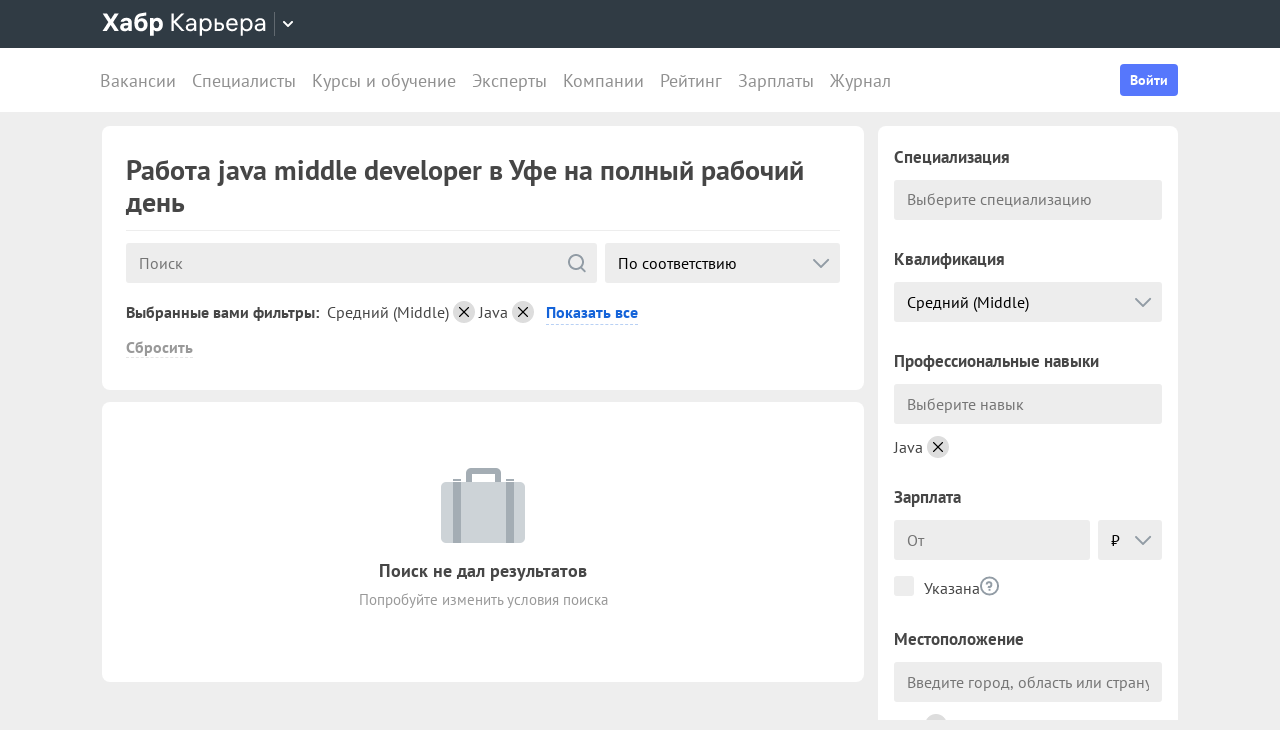

--- FILE ---
content_type: text/html; charset=utf-8
request_url: https://career.habr.com/vacancies/middle_java_developer/ufa-175375/full_time
body_size: 18841
content:
<!DOCTYPE html><html lang="ru"><head><meta charset="UTF-8" /><meta content="width=device-width, initial-scale=1" name="viewport" /><title>Java middle developer, вакансии и работа java middle developer в Уфе на полный рабочий день — Хабр Карьера</title>
<meta name="description" content="Поиск работы java middle developer в Уфе с полной занятостью. На сегодня найдена 1 открытая вакансия java middle developer." />
<meta name="robots" content="noindex" />
<meta property="og:title" content="Java middle developer, вакансии и работа java middle developer в Уфе на полный рабочий день — Хабр Карьера" />
<meta property="og:description" content="Поиск работы java middle developer в Уфе с полной занятостью. На сегодня найдена 1 открытая вакансия java middle developer." />
<meta property="og:image" content="https://career.habr.com/images/career_share.png" />
<meta name="twitter:title" content="Java middle developer, вакансии и работа java middle developer в Уфе на полный рабочий день — Хабр Карьера" />
<meta name="twitter:description" content="Поиск работы java middle developer в Уфе с полной занятостью. На сегодня найдена 1 открытая вакансия java middle developer." />
<meta name="twitter:image" content="https://career.habr.com/images/career_share.png" />
<meta name="twitter:site" content="@habr_career" />
<meta name="twitter:creator" content="@habr_career" />
<meta name="twitter:card" content="summary" /><script>window.yaContextCb = window.yaContextCb || []</script><script src="https://yandex.ru/ads/system/context.js">async</script><link href="https://career.habr.com/assets/packs/js/_runtime-3bf255708f6a3daaa0f3.js" rel="prefetch" /><link href="https://career.habr.com/assets/packs/js/_vendors~active_admin~adfox_banner~application~company_context_menu~connect_tg_to_account~hh_import_p~2f880aa5-6e784a7afd301f1fc54a.chunk.js" rel="prefetch" /><link href="https://career.habr.com/assets/packs/js/_vendors~active_admin~application~company_context_menu~connect_tg_to_account~hh_import_profile~landin~75a3d38a-da7801b3a1465ba91bec.chunk.js" rel="prefetch" /><link href="https://career.habr.com/assets/packs/js/_application-17bd2ff4303e3891cc4a.chunk.js" rel="prefetch" /><link href="https://career.habr.com/assets/packs/js/_pages/vacancies/vacancy_list-e6d241502795b77bffb3.chunk.js" rel="prefetch" /><style>@font-face { font-family: 'PT Sans'; src: local('PT Sans Italic'), local('PTSans-Italic'), url('/images/fonts/pt-sans/ptsans-italic-webfont.woff2') format('woff2'), url('/images/fonts/pt-sans/ptsans-italic-webfont.woff') format('woff'); unicode-range: U+20-7E,U+A7,U+A9,U+AB,U+B1,U+B7,U+BB,U+2C6,U+401,U+410-44F,U+451,U+2013,U+2014,U+2018-201F,U+2022,U+2032,U+20AC,U+20B4,U+20B8,U+20BD,U+2116,U+2190-2193,U+2248,U+2260; font-weight: normal; font-style: italic; font-display: swap; } @font-face { font-family: 'PT Sans'; src: local('PT Sans'), local('PTSans-Regular'), url('/images/fonts/pt-sans/ptsans-regular-webfont.woff2') format('woff2'), url('/images/fonts/pt-sans/ptsans-regular-webfont.woff') format('woff'); unicode-range: U+20-7E,U+A7,U+A9,U+AB,U+B1,U+B7,U+BB,U+2C6,U+401,U+410-44F,U+451,U+2013,U+2014,U+2018-201F,U+2022,U+2032,U+20AC,U+20B4,U+20B8,U+20BD,U+2116,U+2190-2193,U+2248,U+2260; font-weight: normal; font-style: normal; font-display: swap; } @font-face { font-family: 'PT Sans'; src: local('PT Sans Bold'), local('PTSans-Bold'), url('/images/fonts/pt-sans/ptsans-bold-webfont.woff2') format('woff2'), url('/images/fonts/pt-sans/ptsans-bold-webfont.woff') format('woff'); unicode-range: U+20-7E,U+A7,U+A9,U+AB,U+B1,U+B7,U+BB,U+2C6,U+401,U+410-44F,U+451,U+2013,U+2014,U+2018-201F,U+2022,U+2032,U+20AC,U+20B4,U+20B8,U+20BD,U+2116,U+2190-2193,U+2248,U+2260; font-weight: bold; font-style: normal; font-display: swap; } @font-face { font-family: 'icomoon'; src: url('/images/fonts/icomoon/icomoon.woff') format('woff'), url('/images/fonts/icomoon/icomoon.svg?#icomoon') format('svg'); font-weight: normal; font-style: normal; }</style><link rel="stylesheet" media="screen" href="https://career.habr.com/assets/packs/css/vendors~active_admin~application~company_context_menu~connect_tg_to_account~hh_import_profile~landin~75a3d38a-cc70b02a.chunk.css" />
<link rel="stylesheet" media="screen" href="https://career.habr.com/assets/packs/css/application-f74666ff.chunk.css" />
<link rel="stylesheet" media="screen" href="https://career.habr.com/assets/packs/css/pages/vacancies/vacancy_list-8ed7cdea.chunk.css" /><meta name="csrf-param" content="authenticity_token" />
<meta name="csrf-token" content="N7B344cnKpmbD7R4qPqITInseJON5Pd9VZtr3+IEw7DAAo+ubKQ7XqJQUQGQHTh0vcP/cCKej+124Fbx6fokig==" /><meta content="https://effect.habr.com/a" name="effect_url" /><meta content="https://stats.habr.com" name="habr_stats_url" /><meta content="telephone=no" name="format-detection" /><script async="" src="https://www.googletagmanager.com/gtag/js?id=G-8ZVM81B7DF"></script><script>window.dataLayer = window.dataLayer || [];

function gtag() {
  dataLayer.push(arguments);
}

gtag('js', new Date());

const options = {
  link_attribution: true,
  optimize_id: 'GTM-WTJMJ2H',
};

if (false) {
  options.userId = 'false';
}

gtag('config', 'G-8ZVM81B7DF', options);

gtag('set', 'user_properties', {
  user_type: 'guest',
});

function removeUtms() {
  if (history.replaceState) {
    var location = window.location;
    var url = location.toString();
    var strippedUrl = getStrippedUrl(url);
    if (strippedUrl === url) {
      return;
    }
    history.replaceState(null, null, strippedUrl);
  }
}

function getStrippedUrl(url) {
  if (url.indexOf('utm_') > url.indexOf('?')) {
    url = url.replace(/([\?\&]utm_(reader|source|medium|campaign|content|term)=[^&#]+)/ig, '');
  }
  if (url.indexOf('&') !== -1 && url.indexOf('?') === -1) {
    url = url.replace('&', '?');
  }
  return url;
}

gtag('event', 'page_view', {
  event_callback: window.removeUtms,
});</script><script>(function(f,b){if(!b.__SV){var e,g,i,h;window.mixpanel=b;b._i=[];b.init=function(e,f,c){function g(a,d){var b=d.split(".");2==b.length&&(a=a[b[0]],d=b[1]);a[d]=function(){a.push([d].concat(Array.prototype.slice.call(arguments,0)))}}var a=b;"undefined"!==typeof c?a=b[c]=[]:c="mixpanel";a.people=a.people||[];a.toString=function(a){var d="mixpanel";"mixpanel"!==c&&(d+="."+c);a||(d+=" (stub)");return d};a.people.toString=function(){return a.toString(1)+".people (stub)"};i="disable time_event track track_pageview track_links track_forms track_with_groups add_group set_group remove_group register register_once alias unregister identify name_tag set_config reset opt_in_tracking opt_out_tracking has_opted_in_tracking has_opted_out_tracking clear_opt_in_out_tracking start_batch_senders people.set people.set_once people.unset people.increment people.append people.union people.track_charge people.clear_charges people.delete_user people.remove".split(" ");
for(h=0;h<i.length;h++)g(a,i[h]);var j="set set_once union unset remove delete".split(" ");a.get_group=function(){function b(c){d[c]=function(){call2_args=arguments;call2=[c].concat(Array.prototype.slice.call(call2_args,0));a.push([e,call2])}}for(var d={},e=["get_group"].concat(Array.prototype.slice.call(arguments,0)),c=0;c<j.length;c++)b(j[c]);return d};b._i.push([e,f,c])};b.__SV=1.2;e=f.createElement("script");e.type="text/javascript";e.async=!0;e.src="undefined"!==typeof MIXPANEL_CUSTOM_LIB_URL?MIXPANEL_CUSTOM_LIB_URL:"file:"===f.location.protocol&&"//cdn.mxpnl.com/libs/mixpanel-2-latest.min.js".match(/^\/\//)?"https://cdn.mxpnl.com/libs/mixpanel-2-latest.min.js":"//cdn.mxpnl.com/libs/mixpanel-2-latest.min.js";g=f.getElementsByTagName("script")[0];g.parentNode.insertBefore(e,g)}})(document,window.mixpanel||[]);

const mixpanelSettings = {
  userId: '',
  options: {
    track_pageview: false,
    persistance: 'localStorage',
    ignore_dnt: true
  }
};
mixpanel.init('e2d341d0f1fa432ebeafb8f954b334b2', mixpanelSettings.options);

if (mixpanelSettings.userId) {
  mixpanel.identify(mixpanelSettings.userId);
}</script><meta content="4480533c5a4f5ebe" name="yandex-verification" /><link href="https://career.habr.com/vacancies/middle_java_developer/ufa-175375/full_time" rel="canonical" /><link href="https://career.habr.com/images/career_share.png" rel="image_src" /><link href="/images/favicons/apple-touch-icon-76.png" rel="apple-touch-icon" sizes="76x76" type="image/png" /><link href="/images/favicons/apple-touch-icon-120.png" rel="apple-touch-icon" sizes="120x120" type="image/png" /><link href="/images/favicons/apple-touch-icon-152.png" rel="apple-touch-icon" sizes="152x152" type="image/png" /><link href="/images/favicons/apple-touch-icon-180.png" rel="apple-touch-icon" sizes="180x180" type="image/png" /><link href="/images/favicons/favicon-16.png" rel="icon" sizes="16x16" type="image/png" /><link href="/images/favicons/favicon-32.png" rel="icon" sizes="32x32" type="image/png" /><link href="/images/favicons/mask-icon.png" rel="icon" type="image/png" /><script>window.app = {};window.app.isUserLoggedIn = false;</script></head><body class="seo_landings_show_page" data-responsive=""><div class="page-container"><header class="page-container__header"><div class="tm-panel" data-featured="false"><div class="page-width"><div class="tm-panel__container"><button aria-label="Открыть меню проектов Хабра" class="tm-panel__burger mq-mobile-only" data-overlay-trigger="burger-overlay"><span class="tm-panel__burger-stripes"></span></button><div class="tm-panel__logo-wrapper" data-tm-dropdown-boundary=""><a class="tm-panel__logo" title="Хабр Карьера" rel="nofollow" href="https://career.habr.com/"><svg xmlns="http://www.w3.org/2000/svg" width="164" height="24" viewBox="0 0 164 24" fill="none" id="logo">
  <path d="M16.875 19L11.075 10.225L16.825 1.4H12.6L8.75 7.4L4.94999 1.4H0.574994L6.32499 10.15L0.524994 19H4.79999L8.64999 12.975L12.525 19H16.875Z" fill="white"></path>
  <path d="M24.2607 5.775C20.8857 5.775 18.9607 7.625 18.6107 9.85H22.0107C22.2107 9.175 22.8607 8.6 24.1107 8.6C25.3357 8.6 26.2357 9.225 26.2357 10.425V11.025H23.4107C20.1107 11.025 18.1107 12.55 18.1107 15.2C18.1107 17.8 20.1107 19.3 22.6107 19.3C24.2857 19.3 25.6357 18.65 26.4357 17.6V19H29.8107V10.55C29.8107 7.4 27.5857 5.775 24.2607 5.775ZM23.6107 16.475C22.4857 16.475 21.7607 15.925 21.7607 15.025C21.7607 14.1 22.5607 13.55 23.6857 13.55H26.2357V14.125C26.2357 15.625 25.0107 16.475 23.6107 16.475Z" fill="white"></path>
  <path d="M39.925 6.3C38.125 6.3 36.65 6.95 35.7 8.275C35.95 5.85 36.925 4.65 39.375 4.275L44.3 3.55V0.375L39.025 1.25C33.925 2.1 32.35 5.5 32.35 11.175C32.35 16.275 34.825 19.3 39.2 19.3C43.125 19.3 45.55 16.3 45.55 12.7C45.55 8.825 43.3 6.3 39.925 6.3ZM39.025 16.25C37.125 16.25 36.075 14.725 36.075 12.675C36.075 10.7 37.175 9.275 39.05 9.275C40.875 9.275 41.9 10.75 41.9 12.7C41.9 14.65 40.9 16.25 39.025 16.25Z" fill="white"></path>
  <path d="M55.2855 5.775C53.3855 5.775 52.1605 6.6 51.5105 7.575V6.075H48.0105V23.775H51.6605V17.75C52.3105 18.65 53.5355 19.3 55.1855 19.3C58.3605 19.3 60.8855 16.8 60.8855 12.55C60.8855 8.225 58.3605 5.775 55.2855 5.775ZM54.4105 16.15C52.7105 16.15 51.5855 14.775 51.5855 12.6V12.5C51.5855 10.325 52.7105 8.925 54.4105 8.925C56.1105 8.925 57.2105 10.35 57.2105 12.55C57.2105 14.75 56.1105 16.15 54.4105 16.15Z" fill="white"></path>
  <path d="M82.5357 19L74.0357 9.825L82.3857 1.4H79.5107L71.6857 9.25V1.4H69.4607V19H71.6857V10.6L79.5857 19H82.5357Z" fill="white"></path>
  <path d="M89.266 6.125C86.391 6.125 84.641 7.75 84.241 9.7H86.316C86.666 8.775 87.566 8.025 89.216 8.025C90.841 8.025 92.066 8.9 92.066 10.65V11.5H88.716C85.641 11.5 83.766 12.975 83.766 15.4C83.766 17.8 85.666 19.275 88.116 19.275C89.716 19.275 91.216 18.675 92.166 17.5V19H94.191V10.65C94.191 7.825 92.216 6.125 89.266 6.125ZM88.391 17.4C86.991 17.4 85.941 16.7 85.941 15.375C85.941 14.025 87.116 13.325 88.841 13.325H92.066V14.25C92.066 16.175 90.391 17.4 88.391 17.4Z" fill="white"></path>
  <path d="M104.022 6.125C101.847 6.125 100.522 7.125 99.8973 8.2V6.4H97.8223V23.775H99.9723V17.45C100.572 18.375 101.922 19.275 103.947 19.275C106.847 19.275 109.697 17.15 109.697 12.7C109.697 8.275 106.872 6.125 104.022 6.125ZM103.747 17.325C101.422 17.325 99.8973 15.55 99.8973 12.75V12.65C99.8973 9.85 101.422 8.075 103.747 8.075C105.997 8.075 107.497 9.95 107.497 12.7C107.497 15.45 105.997 17.325 103.747 17.325Z" fill="white"></path>
  <path d="M117.665 10.475H114.84V6.4H112.69V19H117.64C120.34 19 122.09 17.15 122.09 14.7C122.09 12.25 120.34 10.475 117.665 10.475ZM117.39 17.1H114.84V12.375H117.39C119.04 12.375 119.94 13.35 119.94 14.7C119.94 16.05 119.04 17.1 117.39 17.1Z" fill="white"></path>
  <path d="M135.646 13.35V12.25C135.646 8.5 133.496 6.125 130.146 6.125C126.696 6.125 124.221 8.625 124.221 12.7C124.221 16.75 126.671 19.275 130.321 19.275C133.596 19.275 135.171 17.225 135.496 15.75H133.321C133.096 16.4 132.096 17.35 130.346 17.35C128.021 17.35 126.471 15.65 126.471 13.4V13.35H135.646ZM130.096 8.05C132.121 8.05 133.371 9.35 133.471 11.525H126.496C126.671 9.45 127.996 8.05 130.096 8.05Z" fill="white"></path>
  <path d="M144.843 6.125C142.668 6.125 141.343 7.125 140.718 8.2V6.4H138.643V23.775H140.793V17.45C141.393 18.375 142.743 19.275 144.768 19.275C147.668 19.275 150.518 17.15 150.518 12.7C150.518 8.275 147.693 6.125 144.843 6.125ZM144.568 17.325C142.243 17.325 140.718 15.55 140.718 12.75V12.65C140.718 9.85 142.243 8.075 144.568 8.075C146.818 8.075 148.318 9.95 148.318 12.7C148.318 15.45 146.818 17.325 144.568 17.325Z" fill="white"></path>
  <path d="M158.236 6.125C155.361 6.125 153.611 7.75 153.211 9.7H155.286C155.636 8.775 156.536 8.025 158.186 8.025C159.811 8.025 161.036 8.9 161.036 10.65V11.5H157.686C154.611 11.5 152.736 12.975 152.736 15.4C152.736 17.8 154.636 19.275 157.086 19.275C158.686 19.275 160.186 18.675 161.136 17.5V19H163.161V10.65C163.161 7.825 161.186 6.125 158.236 6.125ZM157.361 17.4C155.961 17.4 154.911 16.7 154.911 15.375C154.911 14.025 156.086 13.325 157.811 13.325H161.036V14.25C161.036 16.175 159.361 17.4 157.361 17.4Z" fill="white"></path>
</svg>
</a><button class="tm-panel__projects-dropdown mq-not-mobile" data-tm-dropdown-control=""><svg xmlns="http://www.w3.org/2000/svg" width="10" height="6" viewBox="0 0 10 6" fill="none">
  <path fill-rule="evenodd" clip-rule="evenodd" d="M5.70711 5.70711C5.31658 6.09763 4.68342 6.09763 4.29289 5.70711L0.292892 1.70711C-0.097632 1.31658 -0.0976319 0.683417 0.292892 0.292893C0.683417 -0.0976308 1.31658 -0.0976308 1.70711 0.292893L5 3.58579L8.29289 0.292894C8.68342 -0.0976301 9.31658 -0.0976301 9.70711 0.292894C10.0976 0.683418 10.0976 1.31658 9.70711 1.70711L5.70711 5.70711Z"></path>
</svg>
</button><div class="tm-panel__dropdown hidden" data-tm-dropdown=""><div class="tm-panel__dropdown-heading">Все сервисы Хабра</div><a class="tm-panel__service" rel="nofollow" href="https://habr.com/?utm_source=habr_career&amp;utm_medium=habr_top_panel"><div class="tm-panel__service-title"><svg xmlns="http://www.w3.org/2000/svg" width="52" height="22" viewBox="0 0 52 22" fill="none">
  <path d="M13.86 17.0001L8.514 9.23405L13.816 1.51205H11.528L7.26 7.76005L2.97 1.51205H0.659997L5.984 9.19005L0.615997 17.0001H2.926L7.194 10.6861L11.528 17.0001H13.86Z" fill="#333333"></path>
  <path d="M20.181 5.67005C17.651 5.67005 16.111 7.10005 15.759 8.81605H17.585C17.893 8.00205 18.685 7.34205 20.137 7.34205C21.567 7.34205 22.645 8.11205 22.645 9.65205V10.4001H19.697C16.991 10.4001 15.341 11.6981 15.341 13.8321C15.341 15.9441 17.013 17.2421 19.169 17.2421C20.577 17.2421 21.897 16.7141 22.733 15.6801V17.0001H24.515V9.65205C24.515 7.16605 22.777 5.67005 20.181 5.67005ZM19.411 15.5921C18.179 15.5921 17.255 14.9761 17.255 13.8101C17.255 12.6221 18.289 12.0061 19.807 12.0061H22.645V12.8201C22.645 14.5141 21.171 15.5921 19.411 15.5921Z" fill="#333333"></path>
  <path d="M32.9685 5.91205C31.2965 5.91205 29.9545 6.55005 29.1185 7.78205C29.3825 5.27405 30.3945 3.88805 32.9025 3.42605L36.9505 2.67805V0.852051L32.5065 1.75405C28.7665 2.52405 27.2045 4.96605 27.2045 10.5101C27.2045 14.8001 29.4045 17.2421 32.7925 17.2421C36.0265 17.2421 38.0505 14.7121 38.0505 11.5441C38.0505 7.91405 35.8285 5.91205 32.9685 5.91205ZM32.7045 15.5261C30.6145 15.5261 29.2065 13.9641 29.2065 11.4561C29.2065 8.97005 30.7685 7.60605 32.7265 7.60605C34.7725 7.60605 36.1145 9.23405 36.1145 11.5441C36.1145 13.8541 34.7945 15.5261 32.7045 15.5261Z" fill="#333333"></path>
  <path d="M46.1431 5.67005C44.2291 5.67005 43.0631 6.55005 42.5131 7.49605V5.91205H40.6871V21.2021H42.5791V15.6361C43.1071 16.4501 44.2951 17.2421 46.0771 17.2421C48.6291 17.2421 51.1371 15.3721 51.1371 11.4561C51.1371 7.56205 48.6511 5.67005 46.1431 5.67005ZM45.9011 15.5261C43.8551 15.5261 42.5131 13.9641 42.5131 11.5001V11.4121C42.5131 8.94805 43.8551 7.38605 45.9011 7.38605C47.8811 7.38605 49.2011 9.03605 49.2011 11.4561C49.2011 13.8761 47.8811 15.5261 45.9011 15.5261Z" fill="#333333"></path>
</svg>
</div><p class="tm-panel__service-description">Сообщество IT-специалистов</p></a><a class="tm-panel__service" rel="nofollow" href="https://qna.habr.com/?utm_source=habr_career&amp;utm_medium=habr_top_panel"><div class="tm-panel__service-title"><svg xmlns="http://www.w3.org/2000/svg" width="46" height="18" viewBox="0 0 46 18" fill="none">
  <path d="M14.4 8.25602C14.4 3.65802 11.606 0.27002 7.27201 0.27002C2.93801 0.27002 0.144012 3.65802 0.144012 8.25602C0.144012 12.854 2.93801 16.242 7.27201 16.242C8.41601 16.242 9.45001 16.022 10.352 15.604L11.518 17.342H13.696L11.848 14.614C13.476 13.184 14.4 10.918 14.4 8.25602ZM7.27201 14.416C4.10401 14.416 2.14601 11.864 2.14601 8.25602C2.14601 4.64802 4.10401 2.09602 7.27201 2.09602C10.44 2.09602 12.398 4.64802 12.398 8.25602C12.398 10.236 11.826 11.908 10.77 12.986L9.64801 11.314H7.47001L9.29601 14.02C8.70201 14.284 8.02001 14.416 7.27201 14.416Z" fill="#333333"></path>
  <path d="M30.965 16L27.973 12.766L30.921 9.11402H28.699L26.829 11.534L23.331 7.77202C25.377 6.80402 26.455 5.59402 26.455 3.85602C26.455 1.78802 24.871 0.27002 22.583 0.27002C20.207 0.27002 18.535 1.89802 18.535 3.87802C18.535 5.19802 19.305 6.12202 20.163 7.00202L20.427 7.26602C17.985 8.25602 16.753 9.73002 16.753 11.732C16.753 14.196 18.667 16.242 21.835 16.242C23.749 16.242 25.311 15.494 26.565 14.24L26.763 14.042L28.567 16H30.965ZM22.539 1.92002C23.705 1.92002 24.629 2.62402 24.629 3.83402C24.629 5.00002 23.793 5.90202 22.187 6.62802L21.571 6.01202C21.109 5.55002 20.405 4.82402 20.405 3.81202C20.405 2.66802 21.329 1.92002 22.539 1.92002ZM21.945 14.504C19.877 14.504 18.755 13.316 18.755 11.666C18.755 10.258 19.591 9.20202 21.593 8.43202L25.641 12.832L25.509 12.964C24.541 13.976 23.309 14.504 21.945 14.504Z" fill="#333333"></path>
  <path d="M43.5619 16H45.6739L39.8219 0.512019H37.7979L31.9459 16H34.0579L35.5539 11.908H42.0439L43.5619 16ZM38.7879 2.97602L41.3839 10.104H36.2139L38.7879 2.97602Z" fill="#333333"></path>
</svg>
</div><p class="tm-panel__service-description">Ответы на любые вопросы об IT</p></a><a class="tm-panel__service" rel="nofollow" href="https://career.habr.com/"><div class="tm-panel__service-title"><svg xmlns="http://www.w3.org/2000/svg" width="84" height="21" viewBox="0 0 84 21" fill="none">
  <path d="M12.442 16L4.96201 7.92596L12.31 0.511963H9.78001L2.894 7.41996V0.511963H0.936005V16H2.894V8.60796L9.84601 16H12.442Z" fill="#333333"></path>
  <path d="M18.3646 4.66996C15.8346 4.66996 14.2946 6.09996 13.9426 7.81596H15.7686C16.0766 7.00196 16.8686 6.34196 18.3206 6.34196C19.7506 6.34196 20.8286 7.11196 20.8286 8.65196V9.39996H17.8806C15.1746 9.39996 13.5246 10.698 13.5246 12.832C13.5246 14.944 15.1966 16.242 17.3526 16.242C18.7606 16.242 20.0806 15.714 20.9166 14.68V16H22.6986V8.65196C22.6986 6.16596 20.9606 4.66996 18.3646 4.66996ZM17.5946 14.592C16.3626 14.592 15.4386 13.976 15.4386 12.81C15.4386 11.622 16.4726 11.006 17.9906 11.006H20.8286V11.82C20.8286 13.514 19.3546 14.592 17.5946 14.592Z" fill="#333333"></path>
  <path d="M31.3501 4.66996C29.4361 4.66996 28.2701 5.54996 27.7201 6.49596V4.91196H25.8941V20.202H27.7861V14.636C28.3141 15.45 29.5021 16.242 31.2841 16.242C33.8361 16.242 36.3441 14.372 36.3441 10.456C36.3441 6.56196 33.8581 4.66996 31.3501 4.66996ZM31.1081 14.526C29.0621 14.526 27.7201 12.964 27.7201 10.5V10.412C27.7201 7.94796 29.0621 6.38596 31.1081 6.38596C33.0881 6.38596 34.4081 8.03596 34.4081 10.456C34.4081 12.876 33.0881 14.526 31.1081 14.526Z" fill="#333333"></path>
  <path d="M43.3561 8.49796H40.8701V4.91196H38.9781V16H43.3341C45.7101 16 47.2501 14.372 47.2501 12.216C47.2501 10.06 45.7101 8.49796 43.3561 8.49796ZM43.1141 14.328H40.8701V10.17H43.1141C44.5661 10.17 45.3581 11.028 45.3581 12.216C45.3581 13.404 44.5661 14.328 43.1141 14.328Z" fill="#333333"></path>
  <path d="M59.1788 11.028V10.06C59.1788 6.75996 57.2868 4.66996 54.3388 4.66996C51.3028 4.66996 49.1248 6.86996 49.1248 10.456C49.1248 14.02 51.2808 16.242 54.4928 16.242C57.3748 16.242 58.7608 14.438 59.0468 13.14H57.1328C56.9348 13.712 56.0548 14.548 54.5148 14.548C52.4688 14.548 51.1048 13.052 51.1048 11.072V11.028H59.1788ZM54.2948 6.36396C56.0768 6.36396 57.1768 7.50796 57.2648 9.42196H51.1268C51.2808 7.59596 52.4468 6.36396 54.2948 6.36396Z" fill="#333333"></path>
  <path d="M67.272 4.66996C65.358 4.66996 64.192 5.54996 63.642 6.49596V4.91196H61.816V20.202H63.708V14.636C64.236 15.45 65.424 16.242 67.206 16.242C69.758 16.242 72.266 14.372 72.266 10.456C72.266 6.56196 69.78 4.66996 67.272 4.66996ZM67.03 14.526C64.984 14.526 63.642 12.964 63.642 10.5V10.412C63.642 7.94796 64.984 6.38596 67.03 6.38596C69.01 6.38596 70.33 8.03596 70.33 10.456C70.33 12.876 69.01 14.526 67.03 14.526Z" fill="#333333"></path>
  <path d="M79.058 4.66996C76.528 4.66996 74.988 6.09996 74.636 7.81596H76.462C76.77 7.00196 77.562 6.34196 79.014 6.34196C80.444 6.34196 81.522 7.11196 81.522 8.65196V9.39996H78.574C75.868 9.39996 74.218 10.698 74.218 12.832C74.218 14.944 75.89 16.242 78.046 16.242C79.454 16.242 80.774 15.714 81.61 14.68V16H83.392V8.65196C83.392 6.16596 81.654 4.66996 79.058 4.66996ZM78.288 14.592C77.056 14.592 76.132 13.976 76.132 12.81C76.132 11.622 77.166 11.006 78.684 11.006H81.522V11.82C81.522 13.514 80.048 14.592 78.288 14.592Z" fill="#333333"></path>
</svg>
</div><p class="tm-panel__service-description">Профессиональное развитие в IT</p></a><a class="tm-panel__service" rel="nofollow" href="https://career.habr.com/education/?utm_source=habr_career&amp;utm_medium=habr_top_panel"><div class="tm-panel__service-title"><svg xmlns="http://www.w3.org/2000/svg" width="61" height="20" viewBox="0 0 61 20" fill="none">
  <path d="M4.0245 7.41401L11.5045 15.488H8.9085L1.9565 8.09601V15.488H-0.00149985V5.36442e-06H1.9565V6.90801L8.8425 5.36442e-06H11.3725L4.0245 7.41401ZM16.6731 13.046L19.9951 4.40001H22.0411L15.9691 19.69H13.9231L15.6611 15.356L11.2831 4.40001H13.3291L16.6731 13.046ZM29.4673 4.15801C31.9753 4.15801 34.4613 6.05001 34.4613 9.94401C34.4613 13.86 31.9533 15.73 29.4013 15.73C27.6193 15.73 26.4313 14.938 25.9033 14.124V19.69H24.0113V4.40001H25.8373V5.98401C26.3873 5.03801 27.5533 4.15801 29.4673 4.15801ZM29.2253 14.014C31.2053 14.014 32.5253 12.364 32.5253 9.94401C32.5253 7.52401 31.2053 5.87401 29.2253 5.87401C27.1793 5.87401 25.8373 7.43601 25.8373 9.90001V9.98801C25.8373 12.452 27.1793 14.014 29.2253 14.014ZM41.6933 14.014C43.5413 14.014 44.2893 12.848 44.5313 11.902H46.4233C46.1813 13.882 44.4213 15.73 41.6713 15.73C38.5253 15.73 36.4353 13.332 36.4353 9.94401C36.4353 6.62201 38.4813 4.15801 41.6713 4.15801C44.6193 4.15801 46.1373 6.18201 46.4233 7.94201H44.5313C44.2453 7.01801 43.4313 5.87401 41.6713 5.87401C39.6473 5.87401 38.3713 7.54601 38.3713 9.94401C38.3713 12.364 39.6913 14.014 41.6933 14.014ZM50.8467 7.98601H53.3327C55.6867 7.98601 57.2267 9.54801 57.2267 11.704C57.2267 13.86 55.6867 15.488 53.3107 15.488H48.9547V4.40001H50.8467V7.98601ZM58.8327 15.488V4.40001H60.7247V15.488H58.8327ZM50.8467 13.816H53.0907C54.5427 13.816 55.3347 12.892 55.3347 11.704C55.3347 10.516 54.5427 9.65801 53.0907 9.65801H50.8467V13.816Z" fill="#333333"></path>
</svg>
</div><p class="tm-panel__service-description">Обучение для смены профессии, роста в карьере и саморазвития</p></a></div></div><div data-feature=""></div><div class="tm-panel__visitor"><div data-megaposts=""></div><div class="tm-panel__user-auth mq-mobile-only"><div class="user-auth-menu user-auth-menu--appearance-mobile"><button class="button-comp button-comp--appearance-primary button-comp--size-m" data-header-dropdown-toggle="user-auth-menu-mobile">Войти</button><div class="user-auth-menu__popup" data-header-dropdown="user-auth-menu-mobile"><a class="button-comp button-comp--appearance-primary button-comp--size-l user-auth-menu__sign_in js-data-sign-in-btn" rel="nofollow" data-sign-in="header" href="https://career.habr.com/users/auth/tmid">Войти через Хабр Аккаунт</a><a class="button-comp button-comp--appearance-secondary button-comp--size-l user-auth-menu__sign_up js-data-sign-up-btn" rel="nofollow" data-sign-up="header" href="https://career.habr.com/users/auth/tmid/register">Зарегистрироваться</a></div></div></div></div></div></div></div><div class="header"><div class="header__inner"><div class="header__right mq-not-mobile"><div class="user-auth-menu user-auth-menu--appearance-desktop"><button class="button-comp button-comp--appearance-primary button-comp--size-m" data-header-dropdown-toggle="user-auth-menu-desktop">Войти</button><div class="user-auth-menu__popup" data-header-dropdown="user-auth-menu-desktop"><a class="button-comp button-comp--appearance-primary button-comp--size-l user-auth-menu__sign_in js-data-sign-in-btn" rel="nofollow" data-sign-in="header" href="https://career.habr.com/users/auth/tmid">Войти через Хабр Аккаунт</a><a class="button-comp button-comp--appearance-secondary button-comp--size-l user-auth-menu__sign_up js-data-sign-up-btn" rel="nofollow" data-sign-up="header" href="https://career.habr.com/users/auth/tmid/register">Зарегистрироваться</a></div></div></div><div class="header__top-menu-wrapper"><div class="header__top_main_menu" data-scroll-to-active-link=""><a href="https://career.habr.com/vacancies">Вакансии</a><a href="https://career.habr.com/resumes">Специалисты</a><a href="/education">Курсы и обучение</a><a href="https://career.habr.com/experts">Эксперты</a><a href="https://career.habr.com/companies">Компании</a><a href="https://career.habr.com/companies/ratings">Рейтинг</a><a href="https://career.habr.com/salaries">Зарплаты</a><a href="https://career.habr.com/journal">Журнал</a></div></div></div></div></header><div class="page-container__main"><div class="page-width page-width--responsive"><div class="content-wrapper"><div class="content-wrapper__main content-wrapper__main--left"><div data-vacancy-list=""><div class="section-group section-group--gap-medium"><div class="section-box"><div class="basic-section basic-section--appearance-heading"><div class="page-title page-title--justifyContent-space-between page-title--appearance-"><h1 class="page-title__title">Работа java middle developer в Уфе на полный рабочий день</h1></div></div></div><div class="section-box"><div class="basic-section"><div class="no-content"><div class="no-content__icon"><img alt="" src="https://career.habr.com/assets/no_content.icon.jobs-6fc0ff68b263993b025412008e3df06e2c5a31cbff12c2f7ebedc8ef0261f51b.png" /></div><div class="no-content__title">Поиск не дал результатов</div><div class="no-content__description">Попробуйте изменить условия поиска.</div></div></div></div></div></div></div><aside class="content-wrapper__sidebar content-wrapper__sidebar--right" data-sidebar=""><div data-vacancy-list-sidebar=""></div><div class="mq-not-mobile"><section class="page-section"><div class="section-box"><div class="basic-section"><div class="block-best-companies"><div class="head"><div class="title">Вакансии компаний</div></div><div class="body"><div class="companies"><div class="company"><a class="logo" style="background-image: url(&#39;https://habrastorage.org/getpro/moikrug/uploads/company/100/007/328/7/logo/medium_bf1f932474521041a7dbe9cfbcc65796.png&#39;);" href="/companies/holdingt1/vacancies"></a><div class="info"><a class="title" href="/companies/holdingt1/vacancies">ИТ-Холдинг Т1</a><div class="vacancies_count">Вакансии: <b>52</b></div></div></div><div class="company"><a class="logo" style="background-image: url(&#39;https://habrastorage.org/getpro/moikrug/uploads/company/830/016/812/logo/medium_964319a47c193ccd86528d1bac1503ec.png&#39;);" href="/companies/lanit/vacancies"></a><div class="info"><a class="title" href="/companies/lanit/vacancies">ЛАНИТ</a><div class="vacancies_count">Вакансии: <b>38</b></div></div></div><div class="company"><a class="logo" style="background-image: url(&#39;https://habrastorage.org/getpro/moikrug/uploads/company/355/898/672/logo/medium_2264131b76090b2efb7d0cc37a346fe1.png&#39;);" href="/companies/mts/vacancies"></a><div class="info"><a class="title" href="/companies/mts/vacancies">МТС Web Services</a><div class="vacancies_count">Вакансии: <b>23</b></div></div></div><div class="company"><a class="logo" style="background-image: url(&#39;https://habrastorage.org/getpro/moikrug/uploads/company/100/004/679/1/logo/medium_f03edc1d25e161762a58ec15be487513.png&#39;);" href="/companies/wb/vacancies"></a><div class="info"><a class="title" href="/companies/wb/vacancies">Wildberries &amp; Russ</a><div class="vacancies_count">Вакансии: <b>16</b></div></div></div><div class="company"><a class="logo" style="background-image: url(&#39;https://habrastorage.org/getpro/moikrug/uploads/company/100/004/770/4/logo/medium_6d05479a9e2f4fc34b229cfd2936b50a.png&#39;);" href="/companies/ibs/vacancies"></a><div class="info"><a class="title" href="/companies/ibs/vacancies">IBS</a><div class="vacancies_count">Вакансии: <b>16</b></div></div></div></div><div class="show_all"><a href="/companies">Все компании</a></div></div></div></div></div></section><section class="page-section"><div class="section-box"><div class="basic-section"><div class="block-journal"><div class="head"><div class="title">Журнал</div></div><div class="body"><div class="posts"><div class="post"><div class="tag"><a href="/journal/education">Образование</a></div><a target="_blank" class="title" href="https://habr.com/ru/companies/habr_career/articles/986988/">Как строить карьеру в IT-маркетинге и коммуникациях</a><div class="meta">20 января</div></div><div class="post"><div class="tag"><a href="/journal/education">Образование</a></div><a target="_blank" class="title" href="https://habr.com/ru/companies/habr_career/articles/985796/">Как использовать нейросети в IT</a><div class="meta">16 января</div></div><div class="post"><div class="tag"><a href="/journal/education">Образование</a></div><a target="_blank" class="title" href="https://habr.com/ru/companies/habr_career/articles/985148/">Какие навыки нужны специалисту по кибербезопасности в 2026 году</a><div class="meta">14 января</div></div><div class="post"><div class="tag"><a href="/journal/education">Образование</a></div><a target="_blank" class="title" href="https://habr.com/ru/companies/habr_career/articles/981588/">Востребованные профессии 2026 и где на них учиться</a><div class="meta">29 декабря 2025</div></div></div><div class="show_all"><a href="/journal">Все статьи</a></div></div></div></div></div></section></div></aside></div></div><footer class="footer"><div class="page-width"><div class="footer__links"><div class="footer__section"><p class="footer__section-title">Хабр Карьера</p><ul class="footer__list"><li class="footer__list-item"><a href="https://career.habr.com/info/employee">О сервисе</a></li><li class="footer__list-item"><a href="https://career.habr.com/info/employer">Услуги и цены</a></li><li class="footer__list-item"><a href="/journal">Журнал</a></li><li class="footer__list-item"><a href="https://career.habr.com/catalog/vacancies">Каталог вакансий</a></li><li class="footer__list-item"><a href="https://career.habr.com/catalog/courses">Каталог курсов</a></li><li class="footer__list-item"><a href="/sitemap">Карта сайта</a></li><li class="footer__list-item"><a href="https://career.habr.com/info/contacts">Контакты</a></li></ul></div><div class="footer__section"><p class="footer__section-title">Образование</p><ul class="footer__list"><li class="footer__list-item"><a href="/education_centers/otzyvy">Отзывы об онлайн-школах</a></li><li class="footer__list-item"><a href="/education_centers/rating">Рейтинг школ</a></li><li class="footer__list-item"><a href="/education/promocodes">Промокоды и скидки</a></li></ul></div><div class="footer__section"><p class="footer__section-title">Помощь</p><ul class="footer__list"><li class="footer__list-item"><a href="https://career.habr.com/info/help_user">Для соискателя</a></li><li class="footer__list-item"><a href="https://career.habr.com/info/help_hr">Для работодателя</a></li><li class="footer__list-item"><a href="https://career.habr.com/info/api">API сервиса</a></li><li class="footer__list-item"><a href="https://career.habr.com/feedback">Служба поддержки</a></li></ul></div><div class="footer__section footer__section--before-social"><p class="footer__section-title">Документы</p><ul class="footer__list"><li class="footer__list-item"><a href="https://career.habr.com/info/legal/agreement">Соглашение с пользователем</a></li><li class="footer__list-item"><a href="https://career.habr.com/info/legal/tos">Правила оказания услуг</a></li><li class="footer__list-item"><a target="blank" href="/info/price">Прайс-лист</a></li></ul></div><div class="footer__section footer__section--social"><p class="footer__section-title">Следите за нами в соцсетях</p><div class="footer__social"><a class="footer__social-link footer__social-link--appearance-twitter" href="https://twitter.com/habr_career" rel="nofollow noopener noreferrer" title="Мы в Twitter"><svg class="svg-icon svg-icon--icon-twitter" style="--svg-icon--size: 24"><use xlink:href="/images/social-v5.svg#twitter"></use></svg></a><a class="footer__social-link footer__social-link--appearance-facebook" href="https://www.facebook.com/career.habr" rel="nofollow noopener noreferrer" title="Мы в Facebook"><svg class="svg-icon svg-icon--icon-facebook" style="--svg-icon--size: 24"><use xlink:href="/images/social-v5.svg#facebook"></use></svg></a><a class="footer__social-link footer__social-link--appearance-vk" href="https://vk.com/habr_career" rel="nofollow noopener noreferrer" title="Мы во Вконтакте"><svg class="svg-icon svg-icon--icon-vk" style="--svg-icon--size: 24"><use xlink:href="/images/social-v5.svg#vk"></use></svg></a><a class="footer__social-link footer__social-link--appearance-instagram" href="https://www.instagram.com/habr_career/" rel="nofollow noopener noreferrer" title="Мы в Instagram"><svg class="svg-icon svg-icon--icon-instagram" style="--svg-icon--size: 24"><use xlink:href="/images/social-v5.svg#instagram"></use></svg></a><a class="footer__social-link footer__social-link--appearance-telegram" href="https://telegram.me/habr_career" rel="nofollow noopener noreferrer" title="Мы в Telegram"><svg class="svg-icon svg-icon--icon-telegram" style="--svg-icon--size: 24"><use xlink:href="/images/social-v5.svg#telegram"></use></svg></a><a class="footer__social-link footer__social-link--appearance-telegram-bot" href="https://t.me/habrcareer_bot" rel="nofollow noopener noreferrer" title="Наш телеграм-бот"><svg class="svg-icon svg-icon--icon-telegram-bot" style="--svg-icon--size: 24"><use xlink:href="/images/social-v5.svg#telegram-bot"></use></svg></a></div></div></div><div class="footer__meta"><div class="footer__statistics">Сейчас на сайте <a href="/vacancies">1047</a> вакансий и <a href="/resumes">735533</a> резюме, в среднем 27 откликов на вакансию</div><div class="footer__copyright"><a class="simple" href="https://company.habr.com/">&copy;&nbsp;Habr</a></div></div></div></footer></div></div><div data-dropdowns=""></div><div data-overlays=""><div class="overlay" data-overlay="burger-overlay"><div class="overlay__wrapper overlay__wrapper--transition-slide-from-left" data-overlay-wrapper=""><div class="burger-overlay"><div class="burger-overlay__section"><a class="burger-overlay__action" href="https://career.habr.com/info/employee">О сервисе</a><a class="burger-overlay__action" href="https://career.habr.com/info/employer">Услуги и цены</a></div><div class="burger-overlay__section"><div class="burger-overlay__heading">Помощь</div><a class="burger-overlay__action" href="https://career.habr.com/info/help_user">Для соискателя</a><a class="burger-overlay__action" href="https://career.habr.com/info/help_hr">Для работодателя</a><a class="burger-overlay__action" href="https://career.habr.com/info/api">API сервиса</a><a class="burger-overlay__action" href="https://career.habr.com/feedback">Служба поддержки</a></div><div class="burger-overlay__section"><div class="burger-overlay__heading">Все сервисы Хабра</div><a class="burger-overlay__action" href="https://habr.com/?utm_source=habr_career&amp;utm_medium=habr_top_panel">Хабр</a><a class="burger-overlay__action" href="https://qna.habr.com/?utm_source=habr_career&amp;utm_medium=habr_top_panel">Q&amp;A</a><a class="burger-overlay__action" href="https://career.habr.com">Карьера</a><a class="burger-overlay__action" href="https://career.habr.com/education/?utm_source=habr_career&amp;utm_medium=habr_top_panel">Курсы</a></div></div></div></div></div><div data-popups=""></div><script type="application/json" data-ssr-state="true">{"isGuest":true,"type":"all","tabs":null,"subscriptions":[],"search":{"query":"","order":"relevance","filters":{"qualification":4,"salary":null,"divisions":[],"skills":[1012],"locations":["c_740"],"company":null,"hasSalary":null,"remoteWork":null,"employment":"full_time","currency":"RUR","s":[]},"suggestedFilters":null,"savedFilters":[],"groups":[{"id":1,"title":"Разработка","translation":"Software Development","social_links":{"vkHref":"https://vk.com/habr.develop","facebookHref":"https://www.facebook.com/habr.dev/","telegramHref":"https://t.me/habr_dev","twitterHref":"https://twitter.com/habr_dev"},"children":[{"id":2,"parent_id":1,"title":"Бэкенд разработчик","translation":"Backend Developer","hidden":false},{"id":3,"parent_id":1,"title":"Фронтенд разработчик","translation":"Frontend Developer","hidden":false},{"id":4,"parent_id":1,"title":"Фулстек разработчик","translation":"Fullstack Developer","hidden":false},{"id":82,"parent_id":1,"title":"Веб-разработчик","translation":"Web Developer","hidden":false},{"id":72,"parent_id":1,"title":"Разработчик приложений","translation":"Application Developer","hidden":false},{"id":5,"parent_id":1,"title":"Разработчик мобильных приложений","translation":"Mobile Application Developer","hidden":false},{"id":75,"parent_id":1,"title":"Релиз менеджер","translation":"Release Manager","hidden":false},{"id":6,"parent_id":1,"title":"Разработчик игр","translation":"Game Developer","hidden":false},{"id":1,"parent_id":1,"title":"Десктоп разработчик","translation":"Software Developer","hidden":false},{"id":77,"parent_id":1,"title":"Разработчик баз данных","translation":"Database Developer","hidden":false},{"id":7,"parent_id":1,"title":"Инженер встраиваемых систем","translation":"Embedded Software Engineer","hidden":false},{"id":83,"parent_id":1,"title":"HTML-верстальщик","translation":"HTML Coding","hidden":false},{"id":84,"parent_id":1,"title":"Программист 1С","translation":"1C Developer","hidden":false},{"id":73,"parent_id":1,"title":"Архитектор программного обеспечения","translation":"Software Architect","hidden":false},{"id":8,"parent_id":1,"title":"Системный инженер","translation":"System Software Engineer","hidden":false},{"id":85,"parent_id":1,"title":"ERP-программист","translation":"ERP Developer","hidden":false},{"id":86,"parent_id":1,"title":"Архитектор баз данных","translation":"Database Architect","hidden":false},{"id":188,"parent_id":1,"title":"Инженер электронных устройств","translation":"Hardware Engineer","hidden":false},{"id":178,"parent_id":1,"title":"Архитектор 1С","translation":"1C Architect","hidden":false},{"id":106,"parent_id":1,"title":"Другое","translation":"Other","hidden":false}]},{"id":2,"title":"Тестирование","translation":"Quality Assurance","social_links":{},"children":[{"id":12,"parent_id":2,"title":"Инженер по ручному тестированию","translation":"Manual Test Engineer","hidden":false},{"id":10,"parent_id":2,"title":"Инженер по автоматизации тестирования","translation":"Test Automation Engineer","hidden":false},{"id":13,"parent_id":2,"title":"Инженер по обеспечению качества","translation":"Quality Assurance Engineer","hidden":false},{"id":87,"parent_id":2,"title":"UX-тестировщик","translation":"UX Tester","hidden":false},{"id":11,"parent_id":2,"title":"Инженер по производительности","translation":"Software Performance Engineer","hidden":false},{"id":14,"parent_id":2,"title":"Аналитик по обеспечению качества","translation":"Quality Assurance Analyst","hidden":false},{"id":15,"parent_id":2,"title":"Менеджер по обеспечению качества","translation":"Quality Assurance Manager","hidden":false},{"id":16,"parent_id":2,"title":"Директор по обеспечению качества","translation":"Quality Assurance Director","hidden":false},{"id":107,"parent_id":2,"title":"Другое","translation":"Other","hidden":false}]},{"id":6,"title":"Аналитика","translation":"Analytics","social_links":{},"children":[{"id":98,"parent_id":6,"title":"Аналитик мобильных приложений","translation":"Mobile Analyst","hidden":false},{"id":41,"parent_id":6,"title":"Системный аналитик","translation":"Systems Analyst","hidden":false},{"id":42,"parent_id":6,"title":"Бизнес-аналитик","translation":"Business Analyst","hidden":false},{"id":43,"parent_id":6,"title":"Аналитик по данным","translation":"Data Analyst","hidden":false},{"id":168,"parent_id":6,"title":"UX-аналитик","translation":"UX Analyst","hidden":false},{"id":99,"parent_id":6,"title":"Гейм-аналитик","translation":"Game Analyst","hidden":false},{"id":76,"parent_id":6,"title":"Инженер по данным","translation":"Data Engineer","hidden":false},{"id":96,"parent_id":6,"title":"Программный аналитик","translation":"Software Analyst","hidden":false},{"id":97,"parent_id":6,"title":"Продуктовый аналитик","translation":"Product Analyst","hidden":false},{"id":95,"parent_id":6,"title":"BI-разработчик","translation":"BI Developer","hidden":false},{"id":100,"parent_id":6,"title":"Веб-аналитик","translation":"Web Analyst","hidden":false},{"id":133,"parent_id":6,"title":"Аналитик 1С","translation":"1С Analyst","hidden":false},{"id":111,"parent_id":6,"title":"Другое","translation":"Other","hidden":false}]},{"id":4,"title":"Дизайн","translation":"Design","social_links":{"vkHref":"https://vk.com/habr.design","facebookHref":"https://facebook.com/habr.design","telegramHref":"https://t.me/habr_design","twitterHref":"https://twitter.com/habrdesign"},"children":[{"id":94,"parent_id":4,"title":"Продуктовый дизайнер","translation":"Product Designer","hidden":false},{"id":23,"parent_id":4,"title":"UI/UX дизайнер","translation":"UI/UX Designer","hidden":false},{"id":24,"parent_id":4,"title":"Веб дизайнер","translation":"Web Designer","hidden":false},{"id":30,"parent_id":4,"title":"Графический дизайнер","translation":"Graphic Designer","hidden":false},{"id":25,"parent_id":4,"title":"Дизайнер приложений","translation":"Application Designer","hidden":false},{"id":27,"parent_id":4,"title":"Дизайнер иллюстратор","translation":"Designer Illustrator","hidden":false},{"id":26,"parent_id":4,"title":"Дизайнер игр","translation":"Game Designer","hidden":false},{"id":90,"parent_id":4,"title":"Нарративный дизайнер","translation":"Narrative Designer","hidden":false},{"id":28,"parent_id":4,"title":"Моушен дизайнер","translation":"Motion Designer","hidden":false},{"id":91,"parent_id":4,"title":"3d-аниматор","translation":"3d Animator","hidden":false},{"id":92,"parent_id":4,"title":"Flash-аниматор","translation":"Flash Animator","hidden":false},{"id":29,"parent_id":4,"title":"3d моделлер","translation":"3d Modeler","hidden":false},{"id":93,"parent_id":4,"title":"Художник компьютерной графики","translation":"Computer Graphics Artist","hidden":false},{"id":122,"parent_id":4,"title":"VUI-дизайнер","translation":"VUI-designer","hidden":false},{"id":31,"parent_id":4,"title":"Арт директор","translation":"Art Director","hidden":false},{"id":109,"parent_id":4,"title":"Другое","translation":"Other","hidden":false}]},{"id":5,"title":"Менеджмент","translation":"Management","social_links":{"vkHref":"https://vk.com/habr.management","facebookHref":"https://facebook.com/habr.management/","telegramHref":"https://t.me/habr_management","twitterHref":"https://twitter.com/habr_management"},"children":[{"id":32,"parent_id":5,"title":"Менеджер проекта","translation":"Project Manager","hidden":false},{"id":33,"parent_id":5,"title":"Директор проекта","translation":"Project Director","hidden":false},{"id":34,"parent_id":5,"title":"Менеджер продукта","translation":"Product Manager","hidden":false},{"id":119,"parent_id":5,"title":"Scrum-мастер","translation":"Scrum Master","hidden":false},{"id":185,"parent_id":5,"title":"Деливери-менеджер","translation":"Delivery Manager","hidden":false},{"id":36,"parent_id":5,"title":"Менеджер сообщества","translation":"Community manager","hidden":false},{"id":186,"parent_id":5,"title":"Продуктовый маркетолог","translation":"Product Marketing Manager","hidden":false},{"id":37,"parent_id":5,"title":"Программный менеджер","translation":"Program Manager","hidden":false},{"id":110,"parent_id":5,"title":"Другое","translation":"Other","hidden":false}]},{"id":13,"title":"Информационная безопасность","translation":"Information Security","social_links":{},"children":[{"id":78,"parent_id":13,"title":"Пентестер","translation":"Pentester","hidden":false},{"id":21,"parent_id":13,"title":"Администратор защиты","translation":"Security Administrator","hidden":false},{"id":172,"parent_id":13,"title":"Аналитик SOC","translation":"SOC Analyst","hidden":false},{"id":174,"parent_id":13,"title":"Специалист по информационной безопасности","translation":"Information Security Specialist","hidden":false},{"id":79,"parent_id":13,"title":"Специалист по реверс-инжинирингу","translation":"Reverse Engineer","hidden":false},{"id":173,"parent_id":13,"title":"AppSec-инженер","translation":"AppSec-Engineer","hidden":false},{"id":80,"parent_id":13,"title":"Инженер по безопасности","translation":"Security Engineer","hidden":false},{"id":176,"parent_id":13,"title":"NLP-инженер","translation":"NLP-Engineer","hidden":false},{"id":81,"parent_id":13,"title":"Антифрод аналитик","translation":"Antifraud Analyst","hidden":false},{"id":118,"parent_id":13,"title":"Другое","translation":"Other","hidden":false},{"id":182,"parent_id":13,"title":"Архитектор информационной безопасности","translation":"Information security architect","hidden":false}]},{"id":49,"title":"Топ-менеджмент","translation":"Top Management","social_links":{},"children":[{"id":63,"parent_id":49,"title":"Директор по персоналу","translation":"HR Director","hidden":false},{"id":35,"parent_id":49,"title":"Директор по продукту","translation":"Chief Product Officer (CPO)","hidden":false},{"id":201,"parent_id":49,"title":"Коммерческий директор","translation":"CCO","hidden":false},{"id":38,"parent_id":49,"title":"Исполнительный директор","translation":"Chief Operating Officer (COO)","hidden":false},{"id":70,"parent_id":49,"title":"Директор по информационным технологиям","translation":"Chief information officer (CIO)","hidden":false},{"id":39,"parent_id":49,"title":"Генеральный директор","translation":"Chief Executive Officer (CEO)","hidden":false},{"id":71,"parent_id":49,"title":"Финансовый директор","translation":"Chief Financial Officer (CFO)","hidden":false},{"id":9,"parent_id":49,"title":"Технический директор","translation":"Chief Technology Officer (CTO)","hidden":false}]},{"id":14,"title":"Искусственный интеллект","translation":"Artificial Intelligence","social_links":{},"children":[{"id":44,"parent_id":14,"title":"Ученый по данным","translation":"Data Scientist","hidden":false},{"id":125,"parent_id":14,"title":"ML разработчик","translation":"ML Engineer","hidden":false},{"id":177,"parent_id":14,"title":"Инженер по компьютерному зрению","translation":"Computer Vision Engineer","hidden":false},{"id":175,"parent_id":14,"title":"Промпт-инженер","translation":"Prompt Engineer","hidden":false},{"id":126,"parent_id":14,"title":"Другое","translation":"Other","hidden":false}]},{"id":7,"title":"Поддержка","translation":"Support","social_links":{},"children":[{"id":49,"parent_id":7,"title":"Инженер технической поддержки","translation":"Technical Support Engineer","hidden":false},{"id":45,"parent_id":7,"title":"Менеджер технической поддержки","translation":"Technical Support Manager","hidden":false},{"id":46,"parent_id":7,"title":"Директор технической поддержки","translation":"Technical Support Director","hidden":false},{"id":50,"parent_id":7,"title":"Аналитик технической поддержки","translation":"Technical Support Analyst","hidden":false},{"id":47,"parent_id":7,"title":"Менеджер по обслуживанию клиентов","translation":"Customer Service Manager","hidden":false},{"id":48,"parent_id":7,"title":"Директор по обслуживанию клиентов","translation":"Customer Service Director","hidden":false},{"id":101,"parent_id":7,"title":"Модератор","translation":"Moderator","hidden":false},{"id":112,"parent_id":7,"title":"Другое","translation":"Other","hidden":false}]},{"id":50,"title":"Производство и строительство","translation":"Manufacturing and Construction","social_links":{},"children":[{"id":189,"parent_id":50,"title":"Инженер-конструктор / Инженер-проектировщик","translation":"Design Engineer / Project Engineer","hidden":false},{"id":190,"parent_id":50,"title":"Сервисный инженер / Инженер-механик","translation":"Mechanical Engineer","hidden":false},{"id":191,"parent_id":50,"title":"Инженер ПНР","translation":"Commissioning Engineer","hidden":false},{"id":192,"parent_id":50,"title":"Инженер по качеству","translation":"Quality Engineer","hidden":false},{"id":193,"parent_id":50,"title":"Инженер по охране труда и технике безопасности / Инженер-эколог","translation":"Health and Safety Engineer / Environmental Engineer","hidden":false},{"id":194,"parent_id":50,"title":"Инженер по эксплуатации","translation":"Maintenance Engineer","hidden":false},{"id":195,"parent_id":50,"title":"Инженер-электронщик","translation":"Electronics Engineer","hidden":false},{"id":196,"parent_id":50,"title":"Инженер-энергетик","translation":"Power Engineer","hidden":false},{"id":197,"parent_id":50,"title":"Научный специалист, исследователь","translation":"Research Scientist","hidden":false},{"id":202,"parent_id":50,"title":"Инженер-электрик","translation":"Electrical engineer","hidden":false},{"id":198,"parent_id":50,"title":"Главный инженер проекта","translation":"Chief Project Engineer (CPE)","hidden":false},{"id":199,"parent_id":50,"title":"Инженер ПТО / Инженер-сметчик","translation":"Technical Supervision Engineer","hidden":false},{"id":200,"parent_id":50,"title":"Другое","translation":"Other","hidden":false}]},{"id":8,"title":"Маркетинг","translation":"Marketing","social_links":{"vkHref":"https://vk.com/habr.marketing","facebookHref":"https://facebook.com/habr.marketing/","telegramHref":"https://t.me/habr_marketing","twitterHref":"https://twitter.com/habr_marketing"},"children":[{"id":51,"parent_id":8,"title":"Менеджер по маркетингу","translation":"Marketing Manager","hidden":false},{"id":52,"parent_id":8,"title":"Директор по маркетингу","translation":"Marketing Director","hidden":false},{"id":53,"parent_id":8,"title":"Маркетинговый аналитик","translation":"Marketing Analyst","hidden":false},{"id":102,"parent_id":8,"title":"SEO-специалист","translation":"SEO Specialist","hidden":false},{"id":103,"parent_id":8,"title":"SMM-специалист","translation":"SMM Specialist","hidden":false},{"id":104,"parent_id":8,"title":"Таргетолог","translation":"Targetologist","hidden":false},{"id":120,"parent_id":8,"title":"Деврел","translation":"DevRel","hidden":false},{"id":121,"parent_id":8,"title":"PR-менеджер","translation":"PR-manager","hidden":false},{"id":113,"parent_id":8,"title":"Другое","translation":"Other","hidden":false},{"id":132,"parent_id":8,"title":"Контекстолог","translation":"PPC specialist","hidden":false},{"id":131,"parent_id":8,"title":"Директолог","translation":"Directologist","hidden":false},{"id":179,"parent_id":8,"title":"ORM/SERM-специалист","translation":"ORM/SERM specialist","hidden":false}]},{"id":3,"title":"Администрирование","translation":"Administration","social_links":{"vkHref":"http://vk.com/habr.devops","facebookHref":"https://facebook.com/habr.admin/","telegramHref":"https://t.me/habr_admin","twitterHref":"https://twitter.com/habr_devops"},"children":[{"id":22,"parent_id":3,"title":"DevOps-инженер","translation":"DevOps","hidden":false},{"id":17,"parent_id":3,"title":"Системный администратор","translation":"System Administration","hidden":false},{"id":18,"parent_id":3,"title":"Администратор серверов","translation":"Server Administrator","hidden":false},{"id":183,"parent_id":3,"title":"Инженер по беспроводным системам","translation":"Wireless System Engineer","hidden":false},{"id":19,"parent_id":3,"title":"Администратор баз данных","translation":"Database Administrator","hidden":false},{"id":187,"parent_id":3,"title":"Инженер ЦОД","translation":"Data Center Engineer","hidden":false},{"id":20,"parent_id":3,"title":"Сетевой инженер","translation":"Network Engineer","hidden":false},{"id":89,"parent_id":3,"title":"Администратор сайта","translation":"Site Administrator","hidden":false},{"id":108,"parent_id":3,"title":"Другое","translation":"Other","hidden":false},{"id":129,"parent_id":3,"title":"MLOps-инженер","translation":"MLOps","hidden":false},{"id":130,"parent_id":3,"title":"Инженер по доступности сервисов","translation":"Site Reliability Engineer (SRE)","hidden":false}]},{"id":10,"title":"Контент","translation":"Content","social_links":{},"children":[{"id":171,"parent_id":10,"title":"UX-редактор","translation":"UX-Writer","hidden":false},{"id":74,"parent_id":10,"title":"Технический писатель","translation":"Technical Writer","hidden":false},{"id":59,"parent_id":10,"title":"Создатель контента","translation":"Content Writer","hidden":false},{"id":60,"parent_id":10,"title":"Менеджер по контенту","translation":"Content Manager","hidden":false},{"id":184,"parent_id":10,"title":"Редактор","translation":"Editor","hidden":false},{"id":61,"parent_id":10,"title":"Директор по контенту","translation":"Content Director","hidden":false},{"id":105,"parent_id":10,"title":"Копирайтер","translation":"Copywriter","hidden":false},{"id":115,"parent_id":10,"title":"Другое","translation":"Other","hidden":false}]},{"id":9,"title":"Продажи","translation":"Sales","social_links":{},"children":[{"id":54,"parent_id":9,"title":"Менеджер по работе с клиентами","translation":"Account Manager","hidden":false},{"id":55,"parent_id":9,"title":"Директор по работе с клиентами","translation":"Account Director","hidden":false},{"id":56,"parent_id":9,"title":"Менеджер по продажам","translation":"Sales manager","hidden":false},{"id":169,"parent_id":9,"title":"Пресейл инженер","translation":"Presale Engineer","hidden":false},{"id":57,"parent_id":9,"title":"Директор по продажам","translation":"Sales Director","hidden":false},{"id":170,"parent_id":9,"title":"Пресейл менеджер","translation":"Presale Manager","hidden":false},{"id":58,"parent_id":9,"title":"Аналитик продаж","translation":"Sales Analyst","hidden":false},{"id":114,"parent_id":9,"title":"Другое","translation":"Other","hidden":false}]},{"id":11,"title":"HR","translation":"Human Resources","social_links":{},"children":[{"id":62,"parent_id":11,"title":"Менеджер по персоналу","translation":"HR Manager","hidden":false},{"id":64,"parent_id":11,"title":"Менеджер по найму","translation":"Recruitment Manager","hidden":false},{"id":180,"parent_id":11,"title":"Ресечер","translation":"Researcher","hidden":false},{"id":181,"parent_id":11,"title":"Сорсер","translation":"Sourcer","hidden":false},{"id":65,"parent_id":11,"title":"Директор по найму","translation":"Recruitment Director","hidden":false},{"id":66,"parent_id":11,"title":"Аналитик по персоналу","translation":"HR Analyst","hidden":false},{"id":123,"parent_id":11,"title":"Менеджер по обучению и развитию персонала","translation":"Personnel Training and Development Manager","hidden":false},{"id":124,"parent_id":11,"title":"Менеджер по развитию HR-бренда","translation":"HR Brand Development Manager","hidden":false},{"id":116,"parent_id":11,"title":"Другое","translation":"Other","hidden":false}]},{"id":12,"title":"Офис","translation":"Office","social_links":{},"children":[{"id":67,"parent_id":12,"title":"Офис менеджер","translation":"Office Manager","hidden":false},{"id":68,"parent_id":12,"title":"Бухгалтер","translation":"Accountant","hidden":false},{"id":69,"parent_id":12,"title":"Юрист","translation":"Lawyer","hidden":false},{"id":117,"parent_id":12,"title":"Другое","translation":"Other","hidden":false}]},{"id":15,"title":"Зерокодинг","translation":"No-code","social_links":{},"children":[{"id":127,"parent_id":15,"title":"Зерокодер","translation":"Zerocoder","hidden":false},{"id":128,"parent_id":15,"title":"Другое","translation":"Other","hidden":false}]}]},"filtersData":{"skills":[{"value":1012,"title":"Java"}],"company":[],"locations":[{"value":"c_740","title":"Уфа"}]},"options":{"order":[{"value":"relevance","title":"По соответствию"},{"value":"date","title":"По дате размещения"},{"value":"salary_desc","title":"По убыванию зарплаты"},{"value":"salary_asc","title":"По возрастанию зарплаты"}],"divisions":[{"value":"backend","title":"Бэкенд"},{"value":"frontend","title":"Фронтенд"},{"value":"apps","title":"Приложения"},{"value":"software","title":"Разработка ПО"},{"value":"testing","title":"Тестирование"},{"value":"administration","title":"Администрирование"},{"value":"design","title":"Дизайн"},{"value":"management","title":"Менеджмент"},{"value":"marketing","title":"Маркетинг"},{"value":"analytics","title":"Аналитика"},{"value":"sale","title":"Продажи"},{"value":"content","title":"Контент"},{"value":"support","title":"Поддержка"},{"value":"hr","title":"Кадры"},{"value":"office","title":"Офис"},{"value":"telecom","title":"Телеком"},{"value":"other","title":"Другое"},{"value":"security","title":"Информационная безопасность"}],"qualification":[{"value":null,"title":"Любая"},{"value":1,"title":"Стажёр (Intern)"},{"value":3,"title":"Младший (Junior)"},{"value":4,"title":"Средний (Middle)"},{"value":5,"title":"Старший (Senior)"},{"value":6,"title":"Ведущий (Lead)"}],"employment":[{"value":null,"title":"Любой"},{"value":"full_time","title":"Полный рабочий день"},{"value":"part_time","title":"Неполный рабочий день"}],"currency":[{"value":"RUR","title":"₽"},{"value":"EUR","title":"€"},{"value":"USD","title":"$"},{"value":"UAH","title":"₴"},{"value":"KZT","title":"₸"}],"relocation":[{"value":true,"title":"Готов к переезду"},{"value":false,"title":"Не готов к переезду"}],"remoteWork":[{"value":true,"title":"Готов к удаленной работе"},{"value":false,"title":"Не готов к удаленной работе"}],"s":[{"value":1,"title":"Десктоп разработчик","parent_id":1},{"value":2,"title":"Бэкенд разработчик","parent_id":1},{"value":3,"title":"Фронтенд разработчик","parent_id":1},{"value":4,"title":"Фулстек разработчик","parent_id":1},{"value":5,"title":"Разработчик мобильных приложений","parent_id":1},{"value":6,"title":"Разработчик игр","parent_id":1},{"value":7,"title":"Инженер встраиваемых систем","parent_id":1},{"value":8,"title":"Системный инженер","parent_id":1},{"value":9,"title":"Технический директор","parent_id":49},{"value":10,"title":"Инженер по автоматизации тестирования","parent_id":2},{"value":11,"title":"Инженер по производительности","parent_id":2},{"value":12,"title":"Инженер по ручному тестированию","parent_id":2},{"value":13,"title":"Инженер по обеспечению качества","parent_id":2},{"value":14,"title":"Аналитик по обеспечению качества","parent_id":2},{"value":15,"title":"Менеджер по обеспечению качества","parent_id":2},{"value":16,"title":"Директор по обеспечению качества","parent_id":2},{"value":17,"title":"Системный администратор","parent_id":3},{"value":18,"title":"Администратор серверов","parent_id":3},{"value":19,"title":"Администратор баз данных","parent_id":3},{"value":20,"title":"Сетевой инженер","parent_id":3},{"value":21,"title":"Администратор защиты","parent_id":13},{"value":22,"title":"DevOps-инженер","parent_id":3},{"value":23,"title":"UI/UX дизайнер","parent_id":4},{"value":24,"title":"Веб дизайнер","parent_id":4},{"value":25,"title":"Дизайнер приложений","parent_id":4},{"value":26,"title":"Дизайнер игр","parent_id":4},{"value":27,"title":"Дизайнер иллюстратор","parent_id":4},{"value":28,"title":"Моушен дизайнер","parent_id":4},{"value":29,"title":"3d моделлер","parent_id":4},{"value":30,"title":"Графический дизайнер","parent_id":4},{"value":31,"title":"Арт директор","parent_id":4},{"value":32,"title":"Менеджер проекта","parent_id":5},{"value":33,"title":"Директор проекта","parent_id":5},{"value":34,"title":"Менеджер продукта","parent_id":5},{"value":35,"title":"Директор по продукту","parent_id":49},{"value":36,"title":"Менеджер сообщества","parent_id":5},{"value":37,"title":"Программный менеджер","parent_id":5},{"value":38,"title":"Исполнительный директор","parent_id":49},{"value":39,"title":"Генеральный директор","parent_id":49},{"value":41,"title":"Системный аналитик","parent_id":6},{"value":42,"title":"Бизнес-аналитик","parent_id":6},{"value":43,"title":"Аналитик по данным","parent_id":6},{"value":44,"title":"Ученый по данным","parent_id":14},{"value":45,"title":"Менеджер технической поддержки","parent_id":7},{"value":46,"title":"Директор технической поддержки","parent_id":7},{"value":47,"title":"Менеджер по обслуживанию клиентов","parent_id":7},{"value":48,"title":"Директор по обслуживанию клиентов","parent_id":7},{"value":49,"title":"Инженер технической поддержки","parent_id":7},{"value":50,"title":"Аналитик технической поддержки","parent_id":7},{"value":51,"title":"Менеджер по маркетингу","parent_id":8},{"value":52,"title":"Директор по маркетингу","parent_id":8},{"value":53,"title":"Маркетинговый аналитик","parent_id":8},{"value":54,"title":"Менеджер по работе с клиентами","parent_id":9},{"value":55,"title":"Директор по работе с клиентами","parent_id":9},{"value":56,"title":"Менеджер по продажам","parent_id":9},{"value":57,"title":"Директор по продажам","parent_id":9},{"value":58,"title":"Аналитик продаж","parent_id":9},{"value":59,"title":"Создатель контента","parent_id":10},{"value":60,"title":"Менеджер по контенту","parent_id":10},{"value":61,"title":"Директор по контенту","parent_id":10},{"value":62,"title":"Менеджер по персоналу","parent_id":11},{"value":63,"title":"Директор по персоналу","parent_id":49},{"value":64,"title":"Менеджер по найму","parent_id":11},{"value":65,"title":"Директор по найму","parent_id":11},{"value":66,"title":"Аналитик по персоналу","parent_id":11},{"value":67,"title":"Офис менеджер","parent_id":12},{"value":68,"title":"Бухгалтер","parent_id":12},{"value":69,"title":"Юрист","parent_id":12},{"value":70,"title":"Директор по информационным технологиям","parent_id":49},{"value":71,"title":"Финансовый директор","parent_id":49},{"value":72,"title":"Разработчик приложений","parent_id":1},{"value":73,"title":"Архитектор программного обеспечения","parent_id":1},{"value":74,"title":"Технический писатель","parent_id":10},{"value":75,"title":"Релиз менеджер","parent_id":1},{"value":76,"title":"Инженер по данным","parent_id":6},{"value":77,"title":"Разработчик баз данных","parent_id":1},{"value":78,"title":"Пентестер","parent_id":13},{"value":79,"title":"Специалист по реверс-инжинирингу","parent_id":13},{"value":80,"title":"Инженер по безопасности","parent_id":13},{"value":81,"title":"Антифрод аналитик","parent_id":13},{"value":82,"title":"Веб-разработчик","parent_id":1},{"value":83,"title":"HTML-верстальщик","parent_id":1},{"value":84,"title":"Программист 1С","parent_id":1},{"value":85,"title":"ERP-программист","parent_id":1},{"value":86,"title":"Архитектор баз данных","parent_id":1},{"value":87,"title":"UX-тестировщик","parent_id":2},{"value":89,"title":"Администратор сайта","parent_id":3},{"value":90,"title":"Нарративный дизайнер","parent_id":4},{"value":91,"title":"3d-аниматор","parent_id":4},{"value":92,"title":"Flash-аниматор","parent_id":4},{"value":93,"title":"Художник компьютерной графики","parent_id":4},{"value":94,"title":"Продуктовый дизайнер","parent_id":4},{"value":95,"title":"BI-разработчик","parent_id":6},{"value":96,"title":"Программный аналитик","parent_id":6},{"value":97,"title":"Продуктовый аналитик","parent_id":6},{"value":98,"title":"Аналитик мобильных приложений","parent_id":6},{"value":99,"title":"Гейм-аналитик","parent_id":6},{"value":100,"title":"Веб-аналитик","parent_id":6},{"value":101,"title":"Модератор","parent_id":7},{"value":102,"title":"SEO-специалист","parent_id":8},{"value":103,"title":"SMM-специалист","parent_id":8},{"value":104,"title":"Таргетолог","parent_id":8},{"value":105,"title":"Копирайтер","parent_id":10},{"value":106,"title":"Другое","parent_id":1},{"value":107,"title":"Другое","parent_id":2},{"value":108,"title":"Другое","parent_id":3},{"value":109,"title":"Другое","parent_id":4},{"value":110,"title":"Другое","parent_id":5},{"value":111,"title":"Другое","parent_id":6},{"value":112,"title":"Другое","parent_id":7},{"value":113,"title":"Другое","parent_id":8},{"value":114,"title":"Другое","parent_id":9},{"value":115,"title":"Другое","parent_id":10},{"value":116,"title":"Другое","parent_id":11},{"value":117,"title":"Другое","parent_id":12},{"value":118,"title":"Другое","parent_id":13},{"value":119,"title":"Scrum-мастер","parent_id":5},{"value":120,"title":"Деврел","parent_id":8},{"value":121,"title":"PR-менеджер","parent_id":8},{"value":122,"title":"VUI-дизайнер","parent_id":4},{"value":123,"title":"Менеджер по обучению и развитию персонала","parent_id":11},{"value":124,"title":"Менеджер по развитию HR-бренда","parent_id":11},{"value":125,"title":"ML разработчик","parent_id":14},{"value":126,"title":"Другое","parent_id":14},{"value":127,"title":"Зерокодер","parent_id":15},{"value":128,"title":"Другое","parent_id":15},{"value":129,"title":"MLOps-инженер","parent_id":3},{"value":130,"title":"Инженер по доступности сервисов","parent_id":3},{"value":131,"title":"Директолог","parent_id":8},{"value":132,"title":"Контекстолог","parent_id":8},{"value":133,"title":"Аналитик 1С","parent_id":6},{"value":168,"title":"UX-аналитик","parent_id":6},{"value":169,"title":"Пресейл инженер","parent_id":9},{"value":170,"title":"Пресейл менеджер","parent_id":9},{"value":171,"title":"UX-редактор","parent_id":10},{"value":172,"title":"Аналитик SOC","parent_id":13},{"value":173,"title":"AppSec-инженер","parent_id":13},{"value":174,"title":"Специалист по информационной безопасности","parent_id":13},{"value":175,"title":"Промпт-инженер","parent_id":14},{"value":176,"title":"NLP-инженер","parent_id":13},{"value":177,"title":"Инженер по компьютерному зрению","parent_id":14},{"value":178,"title":"Архитектор 1С","parent_id":1},{"value":179,"title":"ORM/SERM-специалист","parent_id":8},{"value":180,"title":"Ресечер","parent_id":11},{"value":181,"title":"Сорсер","parent_id":11},{"value":182,"title":"Архитектор информационной безопасности","parent_id":13},{"value":183,"title":"Инженер по беспроводным системам","parent_id":3},{"value":184,"title":"Редактор","parent_id":10},{"value":185,"title":"Деливери-менеджер","parent_id":5},{"value":186,"title":"Продуктовый маркетолог","parent_id":5},{"value":187,"title":"Инженер ЦОД","parent_id":3},{"value":188,"title":"Инженер электронных устройств","parent_id":1},{"value":189,"title":"Инженер-конструктор / Инженер-проектировщик","parent_id":50},{"value":190,"title":"Сервисный инженер / Инженер-механик","parent_id":50},{"value":191,"title":"Инженер ПНР","parent_id":50},{"value":192,"title":"Инженер по качеству","parent_id":50},{"value":193,"title":"Инженер по охране труда и технике безопасности / Инженер-эколог","parent_id":50},{"value":194,"title":"Инженер по эксплуатации","parent_id":50},{"value":195,"title":"Инженер-электронщик","parent_id":50},{"value":196,"title":"Инженер-энергетик","parent_id":50},{"value":197,"title":"Научный специалист, исследователь","parent_id":50},{"value":198,"title":"Главный инженер проекта","parent_id":50},{"value":199,"title":"Инженер ПТО / Инженер-сметчик","parent_id":50},{"value":200,"title":"Другое","parent_id":50},{"value":201,"title":"Коммерческий директор","parent_id":49},{"value":202,"title":"Инженер-электрик","parent_id":50}]},"showSeoButton":false,"showUpdateSeoButton":false,"ignoreFilterSync":true,"alias":"middle_java_developer/ufa-175375/full_time","headerText":"Работа java middle developer в Уфе на полный рабочий день","vacancies":{"list":[],"meta":{"totalResults":0,"perPage":25,"currentPage":1,"totalPages":0}}}</script><script async="" crossorigin="anonymous" onload="Sentry.setUser({ username: &#39;&#39; }); Sentry.init({ release: &#39;production&#39;, dsn: &#39;https://7a7f74125bde47d29daf4a4836807517@sentry.srv.habr.com/20&#39;, ignoreErrors: [/AMP_TOP/, /ucweb\.com/, /extension:\/\//, /timeout of 0ms exceeded/], ignoreUrls: [ /graph\.facebook\.com/i, /connect\.facebook\.net\/en_US\/all\.js/i, /extensions\//i, /^chrome:\/\//i, ], });" src="https://browser.sentry-cdn.com/5.5.0/bundle.min.js"></script><script src="https://career.habr.com/assets/packs/js/_runtime-3bf255708f6a3daaa0f3.js"></script>
<script src="https://career.habr.com/assets/packs/js/_vendors~active_admin~adfox_banner~application~company_context_menu~connect_tg_to_account~hh_import_p~2f880aa5-6e784a7afd301f1fc54a.chunk.js"></script>
<script src="https://career.habr.com/assets/packs/js/_vendors~active_admin~application~company_context_menu~connect_tg_to_account~hh_import_profile~landin~75a3d38a-da7801b3a1465ba91bec.chunk.js"></script>
<script src="https://career.habr.com/assets/packs/js/_application-17bd2ff4303e3891cc4a.chunk.js"></script>
<script src="https://career.habr.com/assets/packs/js/_pages/vacancies/vacancy_list-e6d241502795b77bffb3.chunk.js"></script><script async="" src="https://vk.com/js/api/openapi.js?162"></script><script>var oldFn = window.vkAsyncInit;
window.vkAsyncInit = function() {
  if (typeof oldFn === 'function') { oldFn(); }
  VK.Retargeting.Init("VK-RTRG-421349-eZNO");
  VK.Retargeting.Hit();
};</script><noscript><img alt="" src="https://vk.com/rtrg?p=VK-RTRG-421349-eZNO" style="position:fixed; left:-999px;" /></noscript><script>!function(f,b,e,v,n,t,s){if(f.fbq)return;n=f.fbq=function(){n.callMethod?
n.callMethod.apply(n,arguments):n.queue.push(arguments)};if(!f._fbq)f._fbq=n;
n.push=n;n.loaded=!0;n.version='2.0';n.queue=[];t=b.createElement(e);t.async=!0;
t.src=v;s=b.getElementsByTagName(e)[0];s.parentNode.insertBefore(t,s)}(window,
document,'script','//connect.facebook.net/en_US/fbevents.js');
fbq('init', '317458588730613');
fbq('track', "PageView");</script><noscript><img alt="" height="1" src="https://www.facebook.com/tr?id=317458588730613&amp;ev=PageView&amp;noscript=1" style="position:absolute; left:-9999px;" width="1" /></noscript><script async="" src="https://code.jivosite.com/script/widget/baDiD33Ffd"></script><div data-global-modal=""></div></body><div class="beta"></div></html>

--- FILE ---
content_type: application/javascript
request_url: https://career.habr.com/assets/packs/js/_pages/vacancies/vacancy_list-e6d241502795b77bffb3.chunk.js
body_size: 201249
content:
/*! For license information please see vacancy_list-e6d241502795b77bffb3.chunk.js.LICENSE.txt */
(window.webpackJsonp=window.webpackJsonp||[]).push([[67,3,4],{0:function(e,t,n){var r=n(6),i=r.default||r;t.Vue=i,t.Vue2=i,t.isVue2=!0,t.isVue3=!1,t.install=function(){},t.warn=i.util.warn,t.createApp=function(e,t){var n,r={},o={config:i.config,use:i.use.bind(i),mixin:i.mixin.bind(i),component:i.component.bind(i),provide:function(e,t){return r[e]=t,this},directive:function(e,t){return t?(i.directive(e,t),o):i.directive(e)},mount:function(o,a){return n||((n=new i(Object.assign({propsData:t},e,{provide:Object.assign(r,e.provide)}))).$mount(o,a),n)},unmount:function(){n&&(n.$destroy(),n=void 0)}};return o},Object.keys(r).forEach((function(e){t[e]=r[e]})),t.hasInjectionContext=function(){return!!r.getCurrentInstance()}},1:function(e,t,n){"use strict";var r=n(98);function i(e,t){var n;const i=r.shallowRef();return r.watchEffect((()=>{i.value=e()}),{...t,flush:null!=(n=null==t?void 0:t.flush)?n:"sync"}),r.readonly(i)}function o(e,t){let n,i,o;const a=r.ref(!0),s=()=>{a.value=!0,o()};r.watch(e,s,{flush:"sync"});const c="function"===typeof t?t:t.get,l="function"===typeof t?void 0:t.set,u=r.customRef(((e,t)=>(i=e,o=t,{get:()=>(a.value&&(n=c(),a.value=!1),i(),n),set(e){null==l||l(e)}})));return Object.isExtensible(u)&&(u.trigger=s),u}function a(e){return!!r.getCurrentScope()&&(r.onScopeDispose(e),!0)}const s=new WeakMap,c=(e,t)=>{var n;const i=null==(n=r.getCurrentInstance())?void 0:n.proxy;if(null==i)throw new Error("provideLocal must be called in setup");s.has(i)||s.set(i,Object.create(null));s.get(i)[e]=t,r.provide(e,t)},l=(...e)=>{var t;const n=e[0],i=null==(t=r.getCurrentInstance())?void 0:t.proxy;if(null==i)throw new Error("injectLocal must be called in setup");return s.has(i)&&n in s.get(i)?s.get(i)[n]:r.inject(...e)};function u(e,t,{enumerable:n=!1,unwrap:i=!0}={}){if(r.isVue3||r.version.startsWith("2.7.")){for(const[o,a]of Object.entries(t))"value"!==o&&(r.isRef(a)&&i?Object.defineProperty(e,o,{get:()=>a.value,set(e){a.value=e},enumerable:n}):Object.defineProperty(e,o,{value:a,enumerable:n}));return e}}function d(e){return"function"===typeof e?e():r.unref(e)}const f=d;function p(e,t){const n=!1===(null==t?void 0:t.computedGetter)?r.unref:d;return function(...t){return r.computed((()=>e.apply(this,t.map((e=>n(e))))))}}function h(e){if(!r.isRef(e))return r.reactive(e);const t=new Proxy({},{get:(t,n,i)=>r.unref(Reflect.get(e.value,n,i)),set:(t,n,i)=>(r.isRef(e.value[n])&&!r.isRef(i)?e.value[n].value=i:e.value[n]=i,!0),deleteProperty:(t,n)=>Reflect.deleteProperty(e.value,n),has:(t,n)=>Reflect.has(e.value,n),ownKeys:()=>Object.keys(e.value),getOwnPropertyDescriptor:()=>({enumerable:!0,configurable:!0})});return r.reactive(t)}function m(e){return h(r.computed(e))}const v="undefined"!==typeof window&&"undefined"!==typeof document,g="undefined"!==typeof WorkerGlobalScope&&globalThis instanceof WorkerGlobalScope,y=Object.prototype.toString,b=e=>"[object Object]"===y.call(e),w=()=>+Date.now(),_=()=>{},x=S();function S(){var e,t;return v&&(null==(e=null==window?void 0:window.navigator)?void 0:e.userAgent)&&(/iP(?:ad|hone|od)/.test(window.navigator.userAgent)||(null==(t=null==window?void 0:window.navigator)?void 0:t.maxTouchPoints)>2&&/iPad|Macintosh/.test(null==window?void 0:window.navigator.userAgent))}function O(e,t){return function(...n){return new Promise(((r,i)=>{Promise.resolve(e((()=>t.apply(this,n)),{fn:t,thisArg:this,args:n})).then(r).catch(i)}))}}const k=e=>e();function C(e,t={}){let n,r,i=_;const o=e=>{clearTimeout(e),i(),i=_};return a=>{const s=d(e),c=d(t.maxWait);return n&&o(n),s<=0||void 0!==c&&c<=0?(r&&(o(r),r=null),Promise.resolve(a())):new Promise(((e,l)=>{i=t.rejectOnCancel?l:e,c&&!r&&(r=setTimeout((()=>{n&&o(n),r=null,e(a())}),c)),n=setTimeout((()=>{r&&o(r),r=null,e(a())}),s)}))}}function j(...e){let t,n,i,o,a,s,c=0,l=!0,u=_;r.isRef(e[0])||"object"!==typeof e[0]?[i,o=!0,a=!0,s=!1]=e:({delay:i,trailing:o=!0,leading:a=!0,rejectOnCancel:s=!1}=e[0]);const f=()=>{t&&(clearTimeout(t),t=void 0,u(),u=_)};return e=>{const r=d(i),p=Date.now()-c,h=()=>n=e();return f(),r<=0?(c=Date.now(),h()):(p>r&&(a||!l)?(c=Date.now(),h()):o&&(n=new Promise(((e,n)=>{u=s?n:e,t=setTimeout((()=>{c=Date.now(),l=!0,e(h()),f()}),Math.max(0,r-p))}))),a||t||(t=setTimeout((()=>l=!0),r)),l=!1,n)}}function E(e=k){const t=r.ref(!0);return{isActive:r.readonly(t),pause:function(){t.value=!1},resume:function(){t.value=!0},eventFilter:(...n)=>{t.value&&e(...n)}}}const T={mounted:r.isVue3?"mounted":"inserted",updated:r.isVue3?"updated":"componentUpdated",unmounted:r.isVue3?"unmounted":"unbind"};function P(e){const t=Object.create(null);return n=>t[n]||(t[n]=e(n))}const A=/\B([A-Z])/g,L=P((e=>e.replace(A,"-$1").toLowerCase())),I=/-(\w)/g,$=P((e=>e.replace(I,((e,t)=>t?t.toUpperCase():""))));function B(e,t=!1,n="Timeout"){return new Promise(((r,i)=>{t?setTimeout((()=>i(n)),e):setTimeout(r,e)}))}function M(e,...t){return t.some((t=>t in e))}function D(e){return e||r.getCurrentInstance()}function N(...e){if(1!==e.length)return r.toRef(...e);const t=e[0];return"function"===typeof t?r.readonly(r.customRef((()=>({get:t,set:_})))):r.ref(t)}const F=N;function R(e,t=1e4){return r.customRef(((n,r)=>{let i,o=d(e);return a((()=>{clearTimeout(i)})),{get:()=>(n(),o),set(n){o=n,r(),clearTimeout(i),i=setTimeout((()=>{o=d(e),r()}),d(t))}}}))}function q(e,t=200,n={}){return O(C(t,n),e)}function V(e,t=200,n={}){const i=r.ref(e.value),o=q((()=>{i.value=e.value}),t,n);return r.watch(e,(()=>o())),i}function z(e,t=200,n=!1,r=!0,i=!1){return O(j(t,n,r,i),e)}function H(e,t=200,n=!0,i=!0){if(t<=0)return e;const o=r.ref(e.value),a=z((()=>{o.value=e.value}),t,n,i);return r.watch(e,(()=>a())),o}function G(e,t={}){let n,i,o=e;function a(e=!0){return e&&n(),o}function s(e,n=!0){var r,a;if(e===o)return;const s=o;!1!==(null==(r=t.onBeforeChange)?void 0:r.call(t,e,s))&&(o=e,null==(a=t.onChanged)||a.call(t,e,s),n&&i())}return u(r.customRef(((e,t)=>(n=e,i=t,{get:()=>a(),set(e){s(e)}}))),{get:a,set:s,untrackedGet:()=>a(!1),silentSet:e=>s(e,!1),peek:()=>a(!1),lay:e=>s(e,!1)},{enumerable:!0})}const W=G;function U(e,t,n={}){const{eventFilter:i=k,...o}=n;return r.watch(e,O(i,t),o)}function Y(e,t,n={}){const{eventFilter:r,...i}=n,{eventFilter:o,pause:a,resume:s,isActive:c}=E(r);return{stop:U(e,t,{...i,eventFilter:o}),pause:a,resume:s,isActive:c}}function Q(e,t=!1){function n(n,{flush:i="sync",deep:o=!1,timeout:a,throwOnTimeout:s}={}){let c=null;const l=[new Promise((a=>{c=r.watch(e,(e=>{n(e)!==t&&(null==c||c(),a(e))}),{flush:i,deep:o,immediate:!0})}))];return null!=a&&l.push(B(a,s).then((()=>d(e))).finally((()=>null==c?void 0:c()))),Promise.race(l)}function i(i,o){if(!r.isRef(i))return n((e=>e===i),o);const{flush:a="sync",deep:s=!1,timeout:c,throwOnTimeout:l}=null!=o?o:{};let u=null;const f=[new Promise((n=>{u=r.watch([e,i],(([e,r])=>{t!==(e===r)&&(null==u||u(),n(e))}),{flush:a,deep:s,immediate:!0})}))];return null!=c&&f.push(B(c,l).then((()=>d(e))).finally((()=>(null==u||u(),d(e))))),Promise.race(f)}function o(e){return a(1,e)}function a(e=1,t){let r=-1;return n((()=>(r+=1,r>=e)),t)}if(Array.isArray(d(e))){return{toMatch:n,toContains:function(e,t){return n((t=>{const n=Array.from(t);return n.includes(e)||n.includes(d(e))}),t)},changed:o,changedTimes:a,get not(){return Q(e,!t)}}}return{toMatch:n,toBe:i,toBeTruthy:function(e){return n((e=>Boolean(e)),e)},toBeNull:function(e){return i(null,e)},toBeNaN:function(e){return n(Number.isNaN,e)},toBeUndefined:function(e){return i(void 0,e)},changed:o,changedTimes:a,get not(){return Q(e,!t)}}}function X(e,t){return e===t}const K=/^(\d{4})[-/]?(\d{1,2})?[-/]?(\d{0,2})[T\s]*(\d{1,2})?:?(\d{1,2})?:?(\d{1,2})?[.:]?(\d+)?$/i,J=/[YMDHhms]o|\[([^\]]+)\]|Y{1,4}|M{1,4}|D{1,2}|d{1,4}|H{1,2}|h{1,2}|a{1,2}|A{1,2}|m{1,2}|s{1,2}|Z{1,2}|SSS/g;function Z(e,t,n,r){let i=e<12?"AM":"PM";return r&&(i=i.split("").reduce(((e,t)=>e+`${t}.`),"")),n?i.toLowerCase():i}function ee(e){const t=["th","st","nd","rd"],n=e%100;return e+(t[(n-20)%10]||t[n]||t[0])}function te(e,t,n={}){var r;const i=e.getFullYear(),o=e.getMonth(),a=e.getDate(),s=e.getHours(),c=e.getMinutes(),l=e.getSeconds(),u=e.getMilliseconds(),d=e.getDay(),f=null!=(r=n.customMeridiem)?r:Z,p={Yo:()=>ee(i),YY:()=>String(i).slice(-2),YYYY:()=>i,M:()=>o+1,Mo:()=>ee(o+1),MM:()=>`${o+1}`.padStart(2,"0"),MMM:()=>e.toLocaleDateString(n.locales,{month:"short"}),MMMM:()=>e.toLocaleDateString(n.locales,{month:"long"}),D:()=>String(a),Do:()=>ee(a),DD:()=>`${a}`.padStart(2,"0"),H:()=>String(s),Ho:()=>ee(s),HH:()=>`${s}`.padStart(2,"0"),h:()=>`${s%12||12}`.padStart(1,"0"),ho:()=>ee(s%12||12),hh:()=>`${s%12||12}`.padStart(2,"0"),m:()=>String(c),mo:()=>ee(c),mm:()=>`${c}`.padStart(2,"0"),s:()=>String(l),so:()=>ee(l),ss:()=>`${l}`.padStart(2,"0"),SSS:()=>`${u}`.padStart(3,"0"),d:()=>d,dd:()=>e.toLocaleDateString(n.locales,{weekday:"narrow"}),ddd:()=>e.toLocaleDateString(n.locales,{weekday:"short"}),dddd:()=>e.toLocaleDateString(n.locales,{weekday:"long"}),A:()=>f(s,c),AA:()=>f(s,c,!1,!0),a:()=>f(s,c,!0),aa:()=>f(s,c,!0,!0)};return t.replace(J,((e,t)=>{var n,r;return null!=(r=null!=t?t:null==(n=p[e])?void 0:n.call(p))?r:e}))}function ne(e){if(null===e)return new Date(Number.NaN);if(void 0===e)return new Date;if(e instanceof Date)return new Date(e);if("string"===typeof e&&!/Z$/i.test(e)){const t=e.match(K);if(t){const e=t[2]-1||0,n=(t[7]||"0").substring(0,3);return new Date(t[1],e,t[3]||1,t[4]||0,t[5]||0,t[6]||0,n)}}return new Date(e)}function re(e,t=1e3,n={}){const{immediate:i=!0,immediateCallback:o=!1}=n;let s=null;const c=r.ref(!1);function l(){s&&(clearInterval(s),s=null)}function u(){c.value=!1,l()}function f(){const n=d(t);n<=0||(c.value=!0,o&&e(),l(),s=setInterval(e,n))}if(i&&v&&f(),r.isRef(t)||"function"===typeof t){a(r.watch(t,(()=>{c.value&&v&&f()})))}return a(u),{isActive:c,pause:u,resume:f}}function ie(e,t,n={}){const{immediate:i=!0}=n,o=r.ref(!1);let s=null;function c(){s&&(clearTimeout(s),s=null)}function l(){o.value=!1,c()}function u(...n){c(),o.value=!0,s=setTimeout((()=>{o.value=!1,s=null,e(...n)}),d(t))}return i&&(o.value=!0,v&&u()),a(l),{isPending:r.readonly(o),start:u,stop:l}}function oe(e,t,n={}){const{debounce:r=0,maxWait:i,...o}=n;return U(e,t,{...o,eventFilter:C(r,{maxWait:i})})}function ae(e,t,n={}){const{eventFilter:i=k,...o}=n,a=O(i,t);let s,c,l;if("sync"===o.flush){const t=r.ref(!1);c=()=>{},s=e=>{t.value=!0,e(),t.value=!1},l=r.watch(e,((...e)=>{t.value||a(...e)}),o)}else{const t=[],n=r.ref(0),i=r.ref(0);c=()=>{n.value=i.value},t.push(r.watch(e,(()=>{i.value++}),{...o,flush:"sync"})),s=e=>{const t=i.value;e(),n.value+=i.value-t},t.push(r.watch(e,((...e)=>{const t=n.value>0&&n.value===i.value;n.value=0,i.value=0,t||a(...e)}),o)),l=()=>{t.forEach((e=>e()))}}return{stop:l,ignoreUpdates:s,ignorePrevAsyncUpdates:c}}function se(e,t,n={}){const{throttle:r=0,trailing:i=!0,leading:o=!0,...a}=n;return U(e,t,{...a,eventFilter:j(r,i,o)})}t.assert=(e,...t)=>{e||console.warn(...t)},t.autoResetRef=R,t.bypassFilter=k,t.camelize=$,t.clamp=(e,t,n)=>Math.min(n,Math.max(t,e)),t.computedEager=i,t.computedWithControl=o,t.containsProp=M,t.controlledComputed=o,t.controlledRef=W,t.createEventHook=function(){const e=new Set,t=t=>{e.delete(t)};return{on:n=>{e.add(n);const r=()=>t(n);return a(r),{off:r}},off:t,trigger:(...t)=>Promise.all(Array.from(e).map((e=>e(...t))))}},t.createFilterWrapper=O,t.createGlobalState=function(e){let t,n=!1;const i=r.effectScope(!0);return(...r)=>(n||(t=i.run((()=>e(...r))),n=!0),t)},t.createInjectionState=function(e,t){const n=(null==t?void 0:t.injectionKey)||Symbol(e.name||"InjectionState"),r=null==t?void 0:t.defaultValue;return[(...t)=>{const r=e(...t);return c(n,r),r},()=>l(n,r)]},t.createReactiveFn=p,t.createSharedComposable=function(e){let t,n,i=0;const o=()=>{i-=1,n&&i<=0&&(n.stop(),t=void 0,n=void 0)};return(...s)=>(i+=1,t||(n=r.effectScope(!0),t=n.run((()=>e(...s)))),a(o),t)},t.createSingletonPromise=function(e){let t;function n(){return t||(t=e()),t}return n.reset=async()=>{const e=t;t=void 0,e&&await e},n},t.debounceFilter=C,t.debouncedRef=V,t.debouncedWatch=oe,t.directiveHooks=T,t.eagerComputed=i,t.extendRef=u,t.formatDate=te,t.get=function(e,t){return null==t?r.unref(e):r.unref(e)[t]},t.getLifeCycleTarget=D,t.hasOwn=(e,t)=>Object.prototype.hasOwnProperty.call(e,t),t.hyphenate=L,t.identity=function(e){return e},t.ignorableWatch=ae,t.increaseWithUnit=function(e,t){var n;if("number"===typeof e)return e+t;const r=(null==(n=e.match(/^-?\d+\.?\d*/))?void 0:n[0])||"",i=e.slice(r.length),o=Number.parseFloat(r)+t;return Number.isNaN(o)?e:o+i},t.injectLocal=l,t.invoke=function(e){return e()},t.isClient=v,t.isDef=e=>"undefined"!==typeof e,t.isDefined=function(e){return null!=r.unref(e)},t.isIOS=x,t.isObject=b,t.isWorker=g,t.makeDestructurable=function(e,t){if("undefined"!==typeof Symbol){const n={...e};return Object.defineProperty(n,Symbol.iterator,{enumerable:!1,value(){let e=0;return{next:()=>({value:t[e++],done:e>t.length})}}}),n}return Object.assign([...t],e)},t.noop=_,t.normalizeDate=ne,t.notNullish=e=>null!=e,t.now=()=>Date.now(),t.objectEntries=function(e){return Object.entries(e)},t.objectOmit=function(e,t,n=!1){return Object.fromEntries(Object.entries(e).filter((([e,r])=>(!n||void 0!==r)&&!t.includes(e))))},t.objectPick=function(e,t,n=!1){return t.reduce(((t,r)=>(r in e&&(n&&void 0===e[r]||(t[r]=e[r])),t)),{})},t.pausableFilter=E,t.pausableWatch=Y,t.promiseTimeout=B,t.provideLocal=c,t.rand=(e,t)=>(e=Math.ceil(e),t=Math.floor(t),Math.floor(Math.random()*(t-e+1))+e),t.reactify=p,t.reactifyObject=function(e,t={}){let n,r=[];if(Array.isArray(t))r=t;else{n=t;const{includeOwnProperties:i=!0}=t;r.push(...Object.keys(e)),i&&r.push(...Object.getOwnPropertyNames(e))}return Object.fromEntries(r.map((t=>{const r=e[t];return[t,"function"===typeof r?p(r.bind(e),n):r]})))},t.reactiveComputed=m,t.reactiveOmit=function(e,...t){const n=t.flat(),i=n[0];return m((()=>"function"===typeof i?Object.fromEntries(Object.entries(r.toRefs(e)).filter((([e,t])=>!i(d(t),e)))):Object.fromEntries(Object.entries(r.toRefs(e)).filter((e=>!n.includes(e[0]))))))},t.reactivePick=function(e,...t){const n=t.flat(),i=n[0];return m((()=>"function"===typeof i?Object.fromEntries(Object.entries(r.toRefs(e)).filter((([e,t])=>i(d(t),e)))):Object.fromEntries(n.map((t=>[t,N(e,t)])))))},t.refAutoReset=R,t.refDebounced=V,t.refDefault=function(e,t){return r.computed({get(){var n;return null!=(n=e.value)?n:t},set(t){e.value=t}})},t.refThrottled=H,t.refWithControl=G,t.resolveRef=F,t.resolveUnref=f,t.set=function(...e){if(2===e.length){const[t,n]=e;t.value=n}if(3===e.length)if(r.isVue2)r.set(...e);else{const[t,n,r]=e;t[n]=r}},t.syncRef=function(e,t,...[n]){const{flush:r="sync",deep:i=!1,immediate:o=!0,direction:a="both",transform:s={}}=n||{},c=[],l="ltr"in s&&s.ltr||(e=>e),u="rtl"in s&&s.rtl||(e=>e);return"both"!==a&&"ltr"!==a||c.push(Y(e,(e=>{c.forEach((e=>e.pause())),t.value=l(e),c.forEach((e=>e.resume()))}),{flush:r,deep:i,immediate:o})),"both"!==a&&"rtl"!==a||c.push(Y(t,(t=>{c.forEach((e=>e.pause())),e.value=u(t),c.forEach((e=>e.resume()))}),{flush:r,deep:i,immediate:o})),()=>{c.forEach((e=>e.stop()))}},t.syncRefs=function(e,t,n={}){const{flush:i="sync",deep:o=!1,immediate:a=!0}=n;return Array.isArray(t)||(t=[t]),r.watch(e,(e=>t.forEach((t=>t.value=e))),{flush:i,deep:o,immediate:a})},t.throttleFilter=j,t.throttledRef=H,t.throttledWatch=se,t.timestamp=w,t.toReactive=h,t.toRef=N,t.toRefs=function(e,t={}){if(!r.isRef(e))return r.toRefs(e);const n=Array.isArray(e.value)?Array.from({length:e.value.length}):{};for(const i in e.value)n[i]=r.customRef((()=>({get:()=>e.value[i],set(n){var r;if(null==(r=d(t.replaceRef))||r)if(Array.isArray(e.value)){const t=[...e.value];t[i]=n,e.value=t}else{const t={...e.value,[i]:n};Object.setPrototypeOf(t,Object.getPrototypeOf(e.value)),e.value=t}else e.value[i]=n}})));return n},t.toValue=d,t.tryOnBeforeMount=function(e,t=!0,n){D(n)?r.onBeforeMount(e,n):t?e():r.nextTick(e)},t.tryOnBeforeUnmount=function(e,t){D(t)&&r.onBeforeUnmount(e,t)},t.tryOnMounted=function(e,t=!0,n){D()?r.onMounted(e,n):t?e():r.nextTick(e)},t.tryOnScopeDispose=a,t.tryOnUnmounted=function(e,t){D(t)&&r.onUnmounted(e,t)},t.until=function(e){return Q(e)},t.useArrayDifference=function(...e){var t;const n=e[0],i=e[1];let o=null!=(t=e[2])?t:X;if("string"===typeof o){const e=o;o=(t,n)=>t[e]===n[e]}return r.computed((()=>d(n).filter((e=>-1===d(i).findIndex((t=>o(e,t)))))))},t.useArrayEvery=function(e,t){return r.computed((()=>d(e).every(((e,n,r)=>t(d(e),n,r)))))},t.useArrayFilter=function(e,t){return r.computed((()=>d(e).map((e=>d(e))).filter(t)))},t.useArrayFind=function(e,t){return r.computed((()=>d(d(e).find(((e,n,r)=>t(d(e),n,r))))))},t.useArrayFindIndex=function(e,t){return r.computed((()=>d(e).findIndex(((e,n,r)=>t(d(e),n,r)))))},t.useArrayFindLast=function(e,t){return r.computed((()=>d(Array.prototype.findLast?d(e).findLast(((e,n,r)=>t(d(e),n,r))):function(e,t){let n=e.length;for(;n-- >0;)if(t(e[n],n,e))return e[n]}(d(e),((e,n,r)=>t(d(e),n,r))))))},t.useArrayIncludes=function(...e){var t;const n=e[0],i=e[1];let o=e[2],a=0;var s;if(b(s=o)&&M(s,"formIndex","comparator")&&(a=null!=(t=o.fromIndex)?t:0,o=o.comparator),"string"===typeof o){const e=o;o=(t,n)=>t[e]===d(n)}return o=null!=o?o:(e,t)=>e===d(t),r.computed((()=>d(n).slice(a).some(((e,t,n)=>o(d(e),d(i),t,d(n))))))},t.useArrayJoin=function(e,t){return r.computed((()=>d(e).map((e=>d(e))).join(d(t))))},t.useArrayMap=function(e,t){return r.computed((()=>d(e).map((e=>d(e))).map(t)))},t.useArrayReduce=function(e,t,...n){const i=(e,n,r)=>t(d(e),d(n),r);return r.computed((()=>{const t=d(e);return n.length?t.reduce(i,d(n[0])):t.reduce(i)}))},t.useArraySome=function(e,t){return r.computed((()=>d(e).some(((e,n,r)=>t(d(e),n,r)))))},t.useArrayUnique=function(e,t){return r.computed((()=>{const n=d(e).map((e=>d(e)));return t?(i=t,(r=n).reduce(((e,t)=>(e.some((e=>i(t,e,r)))||e.push(t),e)),[])):function(e){return Array.from(new Set(e))}(n);var r,i}))},t.useCounter=function(e=0,t={}){let n=r.unref(e);const i=r.ref(e),{max:o=Number.POSITIVE_INFINITY,min:a=Number.NEGATIVE_INFINITY}=t,s=e=>i.value=Math.max(a,Math.min(o,e));return{count:i,inc:(e=1)=>i.value=Math.max(Math.min(o,i.value+e),a),dec:(e=1)=>i.value=Math.min(Math.max(a,i.value-e),o),get:()=>i.value,set:s,reset:(e=n)=>(n=e,s(e))}},t.useDateFormat=function(e,t="HH:mm:ss",n={}){return r.computed((()=>te(ne(d(e)),d(t),n)))},t.useDebounce=V,t.useDebounceFn=q,t.useInterval=function(e=1e3,t={}){const{controls:n=!1,immediate:i=!0,callback:o}=t,a=r.ref(0),s=()=>a.value+=1,c=()=>{a.value=0},l=re(o?()=>{s(),o(a.value)}:s,e,{immediate:i});return n?{counter:a,reset:c,...l}:a},t.useIntervalFn=re,t.useLastChanged=function(e,t={}){var n;const i=r.ref(null!=(n=t.initialValue)?n:null);return r.watch(e,(()=>i.value=w()),t),i},t.useThrottle=H,t.useThrottleFn=z,t.useTimeout=function(e=1e3,t={}){const{controls:n=!1,callback:i}=t,o=ie(null!=i?i:_,e,t),a=r.computed((()=>!o.isPending.value));return n?{ready:a,...o}:a},t.useTimeoutFn=ie,t.useToNumber=function(e,t={}){const{method:n="parseFloat",radix:i,nanToZero:o}=t;return r.computed((()=>{let t=d(e);return"string"===typeof t&&(t=Number[n](t,i)),o&&Number.isNaN(t)&&(t=0),t}))},t.useToString=function(e){return r.computed((()=>`${d(e)}`))},t.useToggle=function(e=!1,t={}){const{truthyValue:n=!0,falsyValue:i=!1}=t,o=r.isRef(e),a=r.ref(e);function s(e){if(arguments.length)return a.value=e,a.value;{const e=d(n);return a.value=a.value===e?d(i):e,a.value}}return o?s:[a,s]},t.watchArray=function(e,t,n){let i=(null==n?void 0:n.immediate)?[]:[...e instanceof Function?e():Array.isArray(e)?e:d(e)];return r.watch(e,((e,n,r)=>{const o=Array.from({length:i.length}),a=[];for(const t of e){let e=!1;for(let n=0;n<i.length;n++)if(!o[n]&&t===i[n]){o[n]=!0,e=!0;break}e||a.push(t)}const s=i.filter(((e,t)=>!o[t]));t(e,i,a,s,r),i=[...e]}),n)},t.watchAtMost=function(e,t,n){const{count:i,...o}=n,a=r.ref(0),s=U(e,((...e)=>{a.value+=1,a.value>=d(i)&&r.nextTick((()=>s())),t(...e)}),o);return{count:a,stop:s}},t.watchDebounced=oe,t.watchDeep=function(e,t,n){return r.watch(e,t,{...n,deep:!0})},t.watchIgnorable=ae,t.watchImmediate=function(e,t,n){return r.watch(e,t,{...n,immediate:!0})},t.watchOnce=function(e,t,n){const i=r.watch(e,((...e)=>(r.nextTick((()=>i())),t(...e))),n);return i},t.watchPausable=Y,t.watchThrottled=se,t.watchTriggerable=function(e,t,n={}){let i;function o(e){i=e}const a=(e,n)=>(function(){if(!i)return;const e=i;i=void 0,e()}(),t(e,n,o)),s=ae(e,a,n),{ignoreUpdates:c}=s;return{...s,trigger:()=>{let t;return c((()=>{var n;t=a((n=e,r.isReactive(n)?n:Array.isArray(n)?n.map((e=>d(e))):d(n)),function(e){return Array.isArray(e)?e.map((()=>{})):void 0}(e))})),t}}},t.watchWithFilter=U,t.whenever=function(e,t,n){const i=r.watch(e,((e,o,a)=>{e&&((null==n?void 0:n.once)&&r.nextTick((()=>i())),t(e,o,a))}),{...n,once:!1});return i}},10:function(e,t,n){"use strict";var r=n(4),i={name:"SvgIcon",props:{icon:{type:String,required:!0},source:{type:String,default:"/images/icons-35.svg"},color:String,size:[String,Number]},methods:{bem:r.a}},o=n(2),a=Object(o.a)(i,(function(){var e=this,t=e.$createElement,n=e._self._c||t;return n("svg",{staticClass:"svg-icon",class:e.bem("svg-icon",{icon:e.icon,color:e.color}),style:{"--svg-icon--size":e.size}},[n("use",{attrs:{"xlink:href":e.source+"#"+e.icon}})])}),[],!1,null,null,null);t.a=a.exports},100:function(e,t,n){"use strict";var r=n(101),i=n(57),o="tippy-box",a="tippy-content",s="tippy-backdrop",c="tippy-arrow",l="tippy-svg-arrow",u={passive:!0,capture:!0},d=function(){return document.body};function f(e,t,n){if(Array.isArray(e)){var r=e[t];return null==r?Array.isArray(n)?n[t]:n:r}return e}function p(e,t){var n={}.toString.call(e);return 0===n.indexOf("[object")&&n.indexOf(t+"]")>-1}function h(e,t){return"function"===typeof e?e.apply(void 0,t):e}function m(e,t){return 0===t?e:function(r){clearTimeout(n),n=setTimeout((function(){e(r)}),t)};var n}function v(e){return[].concat(e)}function g(e,t){-1===e.indexOf(t)&&e.push(t)}function y(e){return e.split("-")[0]}function b(e){return[].slice.call(e)}function w(e){return Object.keys(e).reduce((function(t,n){return void 0!==e[n]&&(t[n]=e[n]),t}),{})}function _(){return document.createElement("div")}function x(e){return["Element","Fragment"].some((function(t){return p(e,t)}))}function S(e){return p(e,"MouseEvent")}function O(e){return!(!e||!e._tippy||e._tippy.reference!==e)}function k(e){return x(e)?[e]:function(e){return p(e,"NodeList")}(e)?b(e):Array.isArray(e)?e:b(document.querySelectorAll(e))}function C(e,t){e.forEach((function(e){e&&(e.style.transitionDuration=t+"ms")}))}function j(e,t){e.forEach((function(e){e&&e.setAttribute("data-state",t)}))}function E(e){var t,n=v(e)[0];return null!=n&&null!=(t=n.ownerDocument)&&t.body?n.ownerDocument:document}function T(e,t,n){var r=t+"EventListener";["transitionend","webkitTransitionEnd"].forEach((function(t){e[r](t,n)}))}function P(e,t){for(var n=t;n;){var r;if(e.contains(n))return!0;n=null==n.getRootNode||null==(r=n.getRootNode())?void 0:r.host}return!1}var A={isTouch:!1},L=0;function I(){A.isTouch||(A.isTouch=!0,window.performance&&document.addEventListener("mousemove",$))}function $(){var e=performance.now();e-L<20&&(A.isTouch=!1,document.removeEventListener("mousemove",$)),L=e}function B(){var e=document.activeElement;if(O(e)){var t=e._tippy;e.blur&&!t.state.isVisible&&e.blur()}}var M=!!("undefined"!==typeof window&&"undefined"!==typeof document)&&!!window.msCrypto;var D={animateFill:!1,followCursor:!1,inlinePositioning:!1,sticky:!1},N=Object.assign({appendTo:d,aria:{content:"auto",expanded:"auto"},delay:0,duration:[300,250],getReferenceClientRect:null,hideOnClick:!0,ignoreAttributes:!1,interactive:!1,interactiveBorder:2,interactiveDebounce:0,moveTransition:"",offset:[0,10],onAfterUpdate:function(){},onBeforeUpdate:function(){},onCreate:function(){},onDestroy:function(){},onHidden:function(){},onHide:function(){},onMount:function(){},onShow:function(){},onShown:function(){},onTrigger:function(){},onUntrigger:function(){},onClickOutside:function(){},placement:"top",plugins:[],popperOptions:{},render:null,showOnCreate:!1,touch:!0,trigger:"mouseenter focus",triggerTarget:null},D,{allowHTML:!1,animation:"fade",arrow:!0,content:"",inertia:!1,maxWidth:350,role:"tooltip",theme:"",zIndex:9999}),F=Object.keys(N);function R(e){var t=(e.plugins||[]).reduce((function(t,n){var r,i=n.name,o=n.defaultValue;i&&(t[i]=void 0!==e[i]?e[i]:null!=(r=N[i])?r:o);return t}),{});return Object.assign({},e,t)}function q(e,t){var n=Object.assign({},t,{content:h(t.content,[e])},t.ignoreAttributes?{}:function(e,t){return(t?Object.keys(R(Object.assign({},N,{plugins:t}))):F).reduce((function(t,n){var r=(e.getAttribute("data-tippy-"+n)||"").trim();if(!r)return t;if("content"===n)t[n]=r;else try{t[n]=JSON.parse(r)}catch(i){t[n]=r}return t}),{})}(e,t.plugins));return n.aria=Object.assign({},N.aria,n.aria),n.aria={expanded:"auto"===n.aria.expanded?t.interactive:n.aria.expanded,content:"auto"===n.aria.content?t.interactive?null:"describedby":n.aria.content},n}var V=function(){return"innerHTML"};function z(e,t){e[V()]=t}function H(e){var t=_();return!0===e?t.className=c:(t.className=l,x(e)?t.appendChild(e):z(t,e)),t}function G(e,t){x(t.content)?(z(e,""),e.appendChild(t.content)):"function"!==typeof t.content&&(t.allowHTML?z(e,t.content):e.textContent=t.content)}function W(e){var t=e.firstElementChild,n=b(t.children);return{box:t,content:n.find((function(e){return e.classList.contains(a)})),arrow:n.find((function(e){return e.classList.contains(c)||e.classList.contains(l)})),backdrop:n.find((function(e){return e.classList.contains(s)}))}}function U(e){var t=_(),n=_();n.className=o,n.setAttribute("data-state","hidden"),n.setAttribute("tabindex","-1");var r=_();function i(n,r){var i=W(t),o=i.box,a=i.content,s=i.arrow;r.theme?o.setAttribute("data-theme",r.theme):o.removeAttribute("data-theme"),"string"===typeof r.animation?o.setAttribute("data-animation",r.animation):o.removeAttribute("data-animation"),r.inertia?o.setAttribute("data-inertia",""):o.removeAttribute("data-inertia"),o.style.maxWidth="number"===typeof r.maxWidth?r.maxWidth+"px":r.maxWidth,r.role?o.setAttribute("role",r.role):o.removeAttribute("role"),n.content===r.content&&n.allowHTML===r.allowHTML||G(a,e.props),r.arrow?s?n.arrow!==r.arrow&&(o.removeChild(s),o.appendChild(H(r.arrow))):o.appendChild(H(r.arrow)):s&&o.removeChild(s)}return r.className=a,r.setAttribute("data-state","hidden"),G(r,e.props),t.appendChild(n),n.appendChild(r),i(e.props,e.props),{popper:t,onUpdate:i}}U.$$tippy=!0;var Y=1,Q=[],X=[];function K(e,t){var n,i,o,a,s,c,l,p,x=q(e,Object.assign({},N,R(w(t)))),O=!1,k=!1,L=!1,I=!1,$=[],B=m(we,x.interactiveDebounce),D=Y++,F=(p=x.plugins).filter((function(e,t){return p.indexOf(e)===t})),V={id:D,reference:e,popper:_(),popperInstance:null,props:x,state:{isEnabled:!0,isVisible:!1,isDestroyed:!1,isMounted:!1,isShown:!1},plugins:F,clearDelayTimeouts:function(){clearTimeout(n),clearTimeout(i),cancelAnimationFrame(o)},setProps:function(t){0;if(V.state.isDestroyed)return;ae("onBeforeUpdate",[V,t]),ye();var n=V.props,r=q(e,Object.assign({},n,w(t),{ignoreAttributes:!0}));V.props=r,ge(),n.interactiveDebounce!==r.interactiveDebounce&&(le(),B=m(we,r.interactiveDebounce));n.triggerTarget&&!r.triggerTarget?v(n.triggerTarget).forEach((function(e){e.removeAttribute("aria-expanded")})):r.triggerTarget&&e.removeAttribute("aria-expanded");ce(),oe(),G&&G(n,r);V.popperInstance&&(Oe(),Ce().forEach((function(e){requestAnimationFrame(e._tippy.popperInstance.forceUpdate)})));ae("onAfterUpdate",[V,t])},setContent:function(e){V.setProps({content:e})},show:function(){0;var e=V.state.isVisible,t=V.state.isDestroyed,n=!V.state.isEnabled,r=A.isTouch&&!V.props.touch,i=f(V.props.duration,0,N.duration);if(e||t||n||r)return;if(te().hasAttribute("disabled"))return;if(ae("onShow",[V],!1),!1===V.props.onShow(V))return;V.state.isVisible=!0,ee()&&(H.style.visibility="visible");oe(),pe(),V.state.isMounted||(H.style.transition="none");if(ee()){var o=re();C([o.box,o.content],0)}c=function(){var e;if(V.state.isVisible&&!I){if(I=!0,H.offsetHeight,H.style.transition=V.props.moveTransition,ee()&&V.props.animation){var t=re(),n=t.box,r=t.content;C([n,r],i),j([n,r],"visible")}se(),ce(),g(X,V),null==(e=V.popperInstance)||e.forceUpdate(),ae("onMount",[V]),V.props.animation&&ee()&&function(e,t){me(e,t)}(i,(function(){V.state.isShown=!0,ae("onShown",[V])}))}},function(){var e,t=V.props.appendTo,n=te();e=V.props.interactive&&t===d||"parent"===t?n.parentNode:h(t,[n]);e.contains(H)||e.appendChild(H);V.state.isMounted=!0,Oe(),!1}()},hide:function(){0;var e=!V.state.isVisible,t=V.state.isDestroyed,n=!V.state.isEnabled,r=f(V.props.duration,1,N.duration);if(e||t||n)return;if(ae("onHide",[V],!1),!1===V.props.onHide(V))return;V.state.isVisible=!1,V.state.isShown=!1,I=!1,O=!1,ee()&&(H.style.visibility="hidden");if(le(),he(),oe(!0),ee()){var i=re(),o=i.box,a=i.content;V.props.animation&&(C([o,a],r),j([o,a],"hidden"))}se(),ce(),V.props.animation?ee()&&function(e,t){me(e,(function(){!V.state.isVisible&&H.parentNode&&H.parentNode.contains(H)&&t()}))}(r,V.unmount):V.unmount()},hideWithInteractivity:function(e){0;ne().addEventListener("mousemove",B),g(Q,B),B(e)},enable:function(){V.state.isEnabled=!0},disable:function(){V.hide(),V.state.isEnabled=!1},unmount:function(){0;V.state.isVisible&&V.hide();if(!V.state.isMounted)return;ke(),Ce().forEach((function(e){e._tippy.unmount()})),H.parentNode&&H.parentNode.removeChild(H);X=X.filter((function(e){return e!==V})),V.state.isMounted=!1,ae("onHidden",[V])},destroy:function(){0;if(V.state.isDestroyed)return;V.clearDelayTimeouts(),V.unmount(),ye(),delete e._tippy,V.state.isDestroyed=!0,ae("onDestroy",[V])}};if(!x.render)return V;var z=x.render(V),H=z.popper,G=z.onUpdate;H.setAttribute("data-tippy-root",""),H.id="tippy-"+V.id,V.popper=H,e._tippy=V,H._tippy=V;var U=F.map((function(e){return e.fn(V)})),K=e.hasAttribute("aria-expanded");return ge(),ce(),oe(),ae("onCreate",[V]),x.showOnCreate&&je(),H.addEventListener("mouseenter",(function(){V.props.interactive&&V.state.isVisible&&V.clearDelayTimeouts()})),H.addEventListener("mouseleave",(function(){V.props.interactive&&V.props.trigger.indexOf("mouseenter")>=0&&ne().addEventListener("mousemove",B)})),V;function J(){var e=V.props.touch;return Array.isArray(e)?e:[e,0]}function Z(){return"hold"===J()[0]}function ee(){var e;return!(null==(e=V.props.render)||!e.$$tippy)}function te(){return l||e}function ne(){var e=te().parentNode;return e?E(e):document}function re(){return W(H)}function ie(e){return V.state.isMounted&&!V.state.isVisible||A.isTouch||a&&"focus"===a.type?0:f(V.props.delay,e?0:1,N.delay)}function oe(e){void 0===e&&(e=!1),H.style.pointerEvents=V.props.interactive&&!e?"":"none",H.style.zIndex=""+V.props.zIndex}function ae(e,t,n){var r;(void 0===n&&(n=!0),U.forEach((function(n){n[e]&&n[e].apply(n,t)})),n)&&(r=V.props)[e].apply(r,t)}function se(){var t=V.props.aria;if(t.content){var n="aria-"+t.content,r=H.id;v(V.props.triggerTarget||e).forEach((function(e){var t=e.getAttribute(n);if(V.state.isVisible)e.setAttribute(n,t?t+" "+r:r);else{var i=t&&t.replace(r,"").trim();i?e.setAttribute(n,i):e.removeAttribute(n)}}))}}function ce(){!K&&V.props.aria.expanded&&v(V.props.triggerTarget||e).forEach((function(e){V.props.interactive?e.setAttribute("aria-expanded",V.state.isVisible&&e===te()?"true":"false"):e.removeAttribute("aria-expanded")}))}function le(){ne().removeEventListener("mousemove",B),Q=Q.filter((function(e){return e!==B}))}function ue(t){if(!A.isTouch||!L&&"mousedown"!==t.type){var n=t.composedPath&&t.composedPath()[0]||t.target;if(!V.props.interactive||!P(H,n)){if(v(V.props.triggerTarget||e).some((function(e){return P(e,n)}))){if(A.isTouch)return;if(V.state.isVisible&&V.props.trigger.indexOf("click")>=0)return}else ae("onClickOutside",[V,t]);!0===V.props.hideOnClick&&(V.clearDelayTimeouts(),V.hide(),k=!0,setTimeout((function(){k=!1})),V.state.isMounted||he())}}}function de(){L=!0}function fe(){L=!1}function pe(){var e=ne();e.addEventListener("mousedown",ue,!0),e.addEventListener("touchend",ue,u),e.addEventListener("touchstart",fe,u),e.addEventListener("touchmove",de,u)}function he(){var e=ne();e.removeEventListener("mousedown",ue,!0),e.removeEventListener("touchend",ue,u),e.removeEventListener("touchstart",fe,u),e.removeEventListener("touchmove",de,u)}function me(e,t){var n=re().box;function r(e){e.target===n&&(T(n,"remove",r),t())}if(0===e)return t();T(n,"remove",s),T(n,"add",r),s=r}function ve(t,n,r){void 0===r&&(r=!1),v(V.props.triggerTarget||e).forEach((function(e){e.addEventListener(t,n,r),$.push({node:e,eventType:t,handler:n,options:r})}))}function ge(){var e;Z()&&(ve("touchstart",be,{passive:!0}),ve("touchend",_e,{passive:!0})),(e=V.props.trigger,e.split(/\s+/).filter(Boolean)).forEach((function(e){if("manual"!==e)switch(ve(e,be),e){case"mouseenter":ve("mouseleave",_e);break;case"focus":ve(M?"focusout":"blur",xe);break;case"focusin":ve("focusout",xe)}}))}function ye(){$.forEach((function(e){var t=e.node,n=e.eventType,r=e.handler,i=e.options;t.removeEventListener(n,r,i)})),$=[]}function be(e){var t,n=!1;if(V.state.isEnabled&&!Se(e)&&!k){var r="focus"===(null==(t=a)?void 0:t.type);a=e,l=e.currentTarget,ce(),!V.state.isVisible&&S(e)&&Q.forEach((function(t){return t(e)})),"click"===e.type&&(V.props.trigger.indexOf("mouseenter")<0||O)&&!1!==V.props.hideOnClick&&V.state.isVisible?n=!0:je(e),"click"===e.type&&(O=!n),n&&!r&&Ee(e)}}function we(e){var t=e.target,n=te().contains(t)||H.contains(t);if("mousemove"!==e.type||!n){var r=Ce().concat(H).map((function(e){var t,n=null==(t=e._tippy.popperInstance)?void 0:t.state;return n?{popperRect:e.getBoundingClientRect(),popperState:n,props:x}:null})).filter(Boolean);(function(e,t){var n=t.clientX,r=t.clientY;return e.every((function(e){var t=e.popperRect,i=e.popperState,o=e.props.interactiveBorder,a=y(i.placement),s=i.modifiersData.offset;if(!s)return!0;var c="bottom"===a?s.top.y:0,l="top"===a?s.bottom.y:0,u="right"===a?s.left.x:0,d="left"===a?s.right.x:0,f=t.top-r+c>o,p=r-t.bottom-l>o,h=t.left-n+u>o,m=n-t.right-d>o;return f||p||h||m}))})(r,e)&&(le(),Ee(e))}}function _e(e){Se(e)||V.props.trigger.indexOf("click")>=0&&O||(V.props.interactive?V.hideWithInteractivity(e):Ee(e))}function xe(e){V.props.trigger.indexOf("focusin")<0&&e.target!==te()||V.props.interactive&&e.relatedTarget&&H.contains(e.relatedTarget)||Ee(e)}function Se(e){return!!A.isTouch&&Z()!==e.type.indexOf("touch")>=0}function Oe(){ke();var t=V.props,n=t.popperOptions,i=t.placement,o=t.offset,a=t.getReferenceClientRect,s=t.moveTransition,l=ee()?W(H).arrow:null,u=a?{getBoundingClientRect:a,contextElement:a.contextElement||te()}:e,d={name:"$$tippy",enabled:!0,phase:"beforeWrite",requires:["computeStyles"],fn:function(e){var t=e.state;if(ee()){var n=re().box;["placement","reference-hidden","escaped"].forEach((function(e){"placement"===e?n.setAttribute("data-placement",t.placement):t.attributes.popper["data-popper-"+e]?n.setAttribute("data-"+e,""):n.removeAttribute("data-"+e)})),t.attributes.popper={}}}},f=[{name:"offset",options:{offset:o}},{name:"preventOverflow",options:{padding:{top:2,bottom:2,left:5,right:5}}},{name:"flip",options:{padding:5}},{name:"computeStyles",options:{adaptive:!s}},d];ee()&&l&&f.push({name:"arrow",options:{element:l,padding:3}}),f.push.apply(f,(null==n?void 0:n.modifiers)||[]),V.popperInstance=Object(r.a)(u,H,Object.assign({},n,{placement:i,onFirstUpdate:c,modifiers:f}))}function ke(){V.popperInstance&&(V.popperInstance.destroy(),V.popperInstance=null)}function Ce(){return b(H.querySelectorAll("[data-tippy-root]"))}function je(e){V.clearDelayTimeouts(),e&&ae("onTrigger",[V,e]),pe();var t=ie(!0),r=J(),i=r[0],o=r[1];A.isTouch&&"hold"===i&&o&&(t=o),t?n=setTimeout((function(){V.show()}),t):V.show()}function Ee(e){if(V.clearDelayTimeouts(),ae("onUntrigger",[V,e]),V.state.isVisible){if(!(V.props.trigger.indexOf("mouseenter")>=0&&V.props.trigger.indexOf("click")>=0&&["mouseleave","mousemove"].indexOf(e.type)>=0&&O)){var t=ie(!1);t?i=setTimeout((function(){V.state.isVisible&&V.hide()}),t):o=requestAnimationFrame((function(){V.hide()}))}}else he()}}function J(e,t){void 0===t&&(t={});var n=N.plugins.concat(t.plugins||[]);document.addEventListener("touchstart",I,u),window.addEventListener("blur",B);var r=Object.assign({},t,{plugins:n}),i=k(e).reduce((function(e,t){var n=t&&K(t,r);return n&&e.push(n),e}),[]);return x(e)?i[0]:i}J.defaultProps=N,J.setDefaultProps=function(e){Object.keys(e).forEach((function(t){N[t]=e[t]}))},J.currentInput=A;Object.assign({},i.a,{effect:function(e){var t=e.state,n={popper:{position:t.options.strategy,left:"0",top:"0",margin:"0"},arrow:{position:"absolute"},reference:{}};Object.assign(t.elements.popper.style,n.popper),t.styles=n,t.elements.arrow&&Object.assign(t.elements.arrow.style,n.arrow)}});J.setDefaultProps({render:U}),t.a=J},101:function(e,t,n){"use strict";n.d(t,"a",(function(){return _e}));var r=n(5),i=Math.max,o=Math.min,a=Math.round,s=n(11);function c(){var e=navigator.userAgentData;return null!=e&&e.brands?e.brands.map((function(e){return e.brand+"/"+e.version})).join(" "):navigator.userAgent}function l(){return!/^((?!chrome|android).)*safari/i.test(c())}function u(e,t,n){void 0===t&&(t=!1),void 0===n&&(n=!1);var i=e.getBoundingClientRect(),o=1,c=1;t&&Object(r.b)(e)&&(o=e.offsetWidth>0&&a(i.width)/e.offsetWidth||1,c=e.offsetHeight>0&&a(i.height)/e.offsetHeight||1);var u=(Object(r.a)(e)?Object(s.a)(e):window).visualViewport,d=!l()&&n,f=(i.left+(d&&u?u.offsetLeft:0))/o,p=(i.top+(d&&u?u.offsetTop:0))/c,h=i.width/o,m=i.height/c;return{width:h,height:m,top:p,right:f+h,bottom:p+m,left:f,x:f,y:p}}function d(e){var t=Object(s.a)(e);return{scrollLeft:t.pageXOffset,scrollTop:t.pageYOffset}}var f=n(13);function p(e){return((Object(r.a)(e)?e.ownerDocument:e.document)||window.document).documentElement}function h(e){return u(p(e)).left+d(e).scrollLeft}function m(e){return Object(s.a)(e).getComputedStyle(e)}function v(e){var t=m(e),n=t.overflow,r=t.overflowX,i=t.overflowY;return/auto|scroll|overlay|hidden/.test(n+i+r)}function g(e,t,n){void 0===n&&(n=!1);var i,o,c=Object(r.b)(t),l=Object(r.b)(t)&&function(e){var t=e.getBoundingClientRect(),n=a(t.width)/e.offsetWidth||1,r=a(t.height)/e.offsetHeight||1;return 1!==n||1!==r}(t),m=p(t),g=u(e,l,n),y={scrollLeft:0,scrollTop:0},b={x:0,y:0};return(c||!c&&!n)&&(("body"!==Object(f.a)(t)||v(m))&&(y=(i=t)!==Object(s.a)(i)&&Object(r.b)(i)?{scrollLeft:(o=i).scrollLeft,scrollTop:o.scrollTop}:d(i)),Object(r.b)(t)?((b=u(t,!0)).x+=t.clientLeft,b.y+=t.clientTop):m&&(b.x=h(m))),{x:g.left+y.scrollLeft-b.x,y:g.top+y.scrollTop-b.y,width:g.width,height:g.height}}function y(e){var t=u(e),n=e.offsetWidth,r=e.offsetHeight;return Math.abs(t.width-n)<=1&&(n=t.width),Math.abs(t.height-r)<=1&&(r=t.height),{x:e.offsetLeft,y:e.offsetTop,width:n,height:r}}function b(e){return"html"===Object(f.a)(e)?e:e.assignedSlot||e.parentNode||(Object(r.c)(e)?e.host:null)||p(e)}function w(e){return["html","body","#document"].indexOf(Object(f.a)(e))>=0?e.ownerDocument.body:Object(r.b)(e)&&v(e)?e:w(b(e))}function _(e,t){var n;void 0===t&&(t=[]);var r=w(e),i=r===(null==(n=e.ownerDocument)?void 0:n.body),o=Object(s.a)(r),a=i?[o].concat(o.visualViewport||[],v(r)?r:[]):r,c=t.concat(a);return i?c:c.concat(_(b(a)))}function x(e){return["table","td","th"].indexOf(Object(f.a)(e))>=0}function S(e){return Object(r.b)(e)&&"fixed"!==m(e).position?e.offsetParent:null}function O(e){for(var t=Object(s.a)(e),n=S(e);n&&x(n)&&"static"===m(n).position;)n=S(n);return n&&("html"===Object(f.a)(n)||"body"===Object(f.a)(n)&&"static"===m(n).position)?t:n||function(e){var t=/firefox/i.test(c());if(/Trident/i.test(c())&&Object(r.b)(e)&&"fixed"===m(e).position)return null;var n=b(e);for(Object(r.c)(n)&&(n=n.host);Object(r.b)(n)&&["html","body"].indexOf(Object(f.a)(n))<0;){var i=m(n);if("none"!==i.transform||"none"!==i.perspective||"paint"===i.contain||-1!==["transform","perspective"].indexOf(i.willChange)||t&&"filter"===i.willChange||t&&i.filter&&"none"!==i.filter)return n;n=n.parentNode}return null}(e)||t}var k="top",C="bottom",j="right",E="left",T="auto",P=[k,C,j,E],A="start",L="end",I="clippingParents",$="viewport",B="popper",M="reference",D=P.reduce((function(e,t){return e.concat([t+"-"+A,t+"-"+L])}),[]),N=[].concat(P,[T]).reduce((function(e,t){return e.concat([t,t+"-"+A,t+"-"+L])}),[]),F=["beforeRead","read","afterRead","beforeMain","main","afterMain","beforeWrite","write","afterWrite"];function R(e){var t=new Map,n=new Set,r=[];function i(e){n.add(e.name),[].concat(e.requires||[],e.requiresIfExists||[]).forEach((function(e){if(!n.has(e)){var r=t.get(e);r&&i(r)}})),r.push(e)}return e.forEach((function(e){t.set(e.name,e)})),e.forEach((function(e){n.has(e.name)||i(e)})),r}var q={placement:"bottom",modifiers:[],strategy:"absolute"};function V(){for(var e=arguments.length,t=new Array(e),n=0;n<e;n++)t[n]=arguments[n];return!t.some((function(e){return!(e&&"function"===typeof e.getBoundingClientRect)}))}function z(e){void 0===e&&(e={});var t=e,n=t.defaultModifiers,i=void 0===n?[]:n,o=t.defaultOptions,a=void 0===o?q:o;return function(e,t,n){void 0===n&&(n=a);var o,s,c={placement:"bottom",orderedModifiers:[],options:Object.assign({},q,a),modifiersData:{},elements:{reference:e,popper:t},attributes:{},styles:{}},l=[],u=!1,d={state:c,setOptions:function(n){var o="function"===typeof n?n(c.options):n;f(),c.options=Object.assign({},a,c.options,o),c.scrollParents={reference:Object(r.a)(e)?_(e):e.contextElement?_(e.contextElement):[],popper:_(t)};var s=function(e){var t=R(e);return F.reduce((function(e,n){return e.concat(t.filter((function(e){return e.phase===n})))}),[])}(function(e){var t=e.reduce((function(e,t){var n=e[t.name];return e[t.name]=n?Object.assign({},n,t,{options:Object.assign({},n.options,t.options),data:Object.assign({},n.data,t.data)}):t,e}),{});return Object.keys(t).map((function(e){return t[e]}))}([].concat(i,c.options.modifiers)));return c.orderedModifiers=s.filter((function(e){return e.enabled})),c.orderedModifiers.forEach((function(e){var t=e.name,n=e.options,r=void 0===n?{}:n,i=e.effect;if("function"===typeof i){var o=i({state:c,name:t,instance:d,options:r}),a=function(){};l.push(o||a)}})),d.update()},forceUpdate:function(){if(!u){var e=c.elements,t=e.reference,n=e.popper;if(V(t,n)){c.rects={reference:g(t,O(n),"fixed"===c.options.strategy),popper:y(n)},c.reset=!1,c.placement=c.options.placement,c.orderedModifiers.forEach((function(e){return c.modifiersData[e.name]=Object.assign({},e.data)}));for(var r=0;r<c.orderedModifiers.length;r++)if(!0!==c.reset){var i=c.orderedModifiers[r],o=i.fn,a=i.options,s=void 0===a?{}:a,l=i.name;"function"===typeof o&&(c=o({state:c,options:s,name:l,instance:d})||c)}else c.reset=!1,r=-1}}},update:(o=function(){return new Promise((function(e){d.forceUpdate(),e(c)}))},function(){return s||(s=new Promise((function(e){Promise.resolve().then((function(){s=void 0,e(o())}))}))),s}),destroy:function(){f(),u=!0}};if(!V(e,t))return d;function f(){l.forEach((function(e){return e()})),l=[]}return d.setOptions(n).then((function(e){!u&&n.onFirstUpdate&&n.onFirstUpdate(e)})),d}}var H={passive:!0};var G={name:"eventListeners",enabled:!0,phase:"write",fn:function(){},effect:function(e){var t=e.state,n=e.instance,r=e.options,i=r.scroll,o=void 0===i||i,a=r.resize,c=void 0===a||a,l=Object(s.a)(t.elements.popper),u=[].concat(t.scrollParents.reference,t.scrollParents.popper);return o&&u.forEach((function(e){e.addEventListener("scroll",n.update,H)})),c&&l.addEventListener("resize",n.update,H),function(){o&&u.forEach((function(e){e.removeEventListener("scroll",n.update,H)})),c&&l.removeEventListener("resize",n.update,H)}},data:{}};function W(e){return e.split("-")[0]}function U(e){return e.split("-")[1]}function Y(e){return["top","bottom"].indexOf(e)>=0?"x":"y"}function Q(e){var t,n=e.reference,r=e.element,i=e.placement,o=i?W(i):null,a=i?U(i):null,s=n.x+n.width/2-r.width/2,c=n.y+n.height/2-r.height/2;switch(o){case k:t={x:s,y:n.y-r.height};break;case C:t={x:s,y:n.y+n.height};break;case j:t={x:n.x+n.width,y:c};break;case E:t={x:n.x-r.width,y:c};break;default:t={x:n.x,y:n.y}}var l=o?Y(o):null;if(null!=l){var u="y"===l?"height":"width";switch(a){case A:t[l]=t[l]-(n[u]/2-r[u]/2);break;case L:t[l]=t[l]+(n[u]/2-r[u]/2)}}return t}var X={name:"popperOffsets",enabled:!0,phase:"read",fn:function(e){var t=e.state,n=e.name;t.modifiersData[n]=Q({reference:t.rects.reference,element:t.rects.popper,strategy:"absolute",placement:t.placement})},data:{}},K={top:"auto",right:"auto",bottom:"auto",left:"auto"};function J(e){var t,n=e.popper,r=e.popperRect,i=e.placement,o=e.variation,c=e.offsets,l=e.position,u=e.gpuAcceleration,d=e.adaptive,f=e.roundOffsets,h=e.isFixed,v=c.x,g=void 0===v?0:v,y=c.y,b=void 0===y?0:y,w="function"===typeof f?f({x:g,y:b}):{x:g,y:b};g=w.x,b=w.y;var _=c.hasOwnProperty("x"),x=c.hasOwnProperty("y"),S=E,T=k,P=window;if(d){var A=O(n),I="clientHeight",$="clientWidth";if(A===Object(s.a)(n)&&"static"!==m(A=p(n)).position&&"absolute"===l&&(I="scrollHeight",$="scrollWidth"),i===k||(i===E||i===j)&&o===L)T=C,b-=(h&&A===P&&P.visualViewport?P.visualViewport.height:A[I])-r.height,b*=u?1:-1;if(i===E||(i===k||i===C)&&o===L)S=j,g-=(h&&A===P&&P.visualViewport?P.visualViewport.width:A[$])-r.width,g*=u?1:-1}var B,M=Object.assign({position:l},d&&K),D=!0===f?function(e){var t=e.x,n=e.y,r=window.devicePixelRatio||1;return{x:a(t*r)/r||0,y:a(n*r)/r||0}}({x:g,y:b}):{x:g,y:b};return g=D.x,b=D.y,u?Object.assign({},M,((B={})[T]=x?"0":"",B[S]=_?"0":"",B.transform=(P.devicePixelRatio||1)<=1?"translate("+g+"px, "+b+"px)":"translate3d("+g+"px, "+b+"px, 0)",B)):Object.assign({},M,((t={})[T]=x?b+"px":"",t[S]=_?g+"px":"",t.transform="",t))}var Z={name:"computeStyles",enabled:!0,phase:"beforeWrite",fn:function(e){var t=e.state,n=e.options,r=n.gpuAcceleration,i=void 0===r||r,o=n.adaptive,a=void 0===o||o,s=n.roundOffsets,c=void 0===s||s,l={placement:W(t.placement),variation:U(t.placement),popper:t.elements.popper,popperRect:t.rects.popper,gpuAcceleration:i,isFixed:"fixed"===t.options.strategy};null!=t.modifiersData.popperOffsets&&(t.styles.popper=Object.assign({},t.styles.popper,J(Object.assign({},l,{offsets:t.modifiersData.popperOffsets,position:t.options.strategy,adaptive:a,roundOffsets:c})))),null!=t.modifiersData.arrow&&(t.styles.arrow=Object.assign({},t.styles.arrow,J(Object.assign({},l,{offsets:t.modifiersData.arrow,position:"absolute",adaptive:!1,roundOffsets:c})))),t.attributes.popper=Object.assign({},t.attributes.popper,{"data-popper-placement":t.placement})},data:{}},ee=n(57);var te={name:"offset",enabled:!0,phase:"main",requires:["popperOffsets"],fn:function(e){var t=e.state,n=e.options,r=e.name,i=n.offset,o=void 0===i?[0,0]:i,a=N.reduce((function(e,n){return e[n]=function(e,t,n){var r=W(e),i=[E,k].indexOf(r)>=0?-1:1,o="function"===typeof n?n(Object.assign({},t,{placement:e})):n,a=o[0],s=o[1];return a=a||0,s=(s||0)*i,[E,j].indexOf(r)>=0?{x:s,y:a}:{x:a,y:s}}(n,t.rects,o),e}),{}),s=a[t.placement],c=s.x,l=s.y;null!=t.modifiersData.popperOffsets&&(t.modifiersData.popperOffsets.x+=c,t.modifiersData.popperOffsets.y+=l),t.modifiersData[r]=a}},ne={left:"right",right:"left",bottom:"top",top:"bottom"};function re(e){return e.replace(/left|right|bottom|top/g,(function(e){return ne[e]}))}var ie={start:"end",end:"start"};function oe(e){return e.replace(/start|end/g,(function(e){return ie[e]}))}function ae(e,t){var n=t.getRootNode&&t.getRootNode();if(e.contains(t))return!0;if(n&&Object(r.c)(n)){var i=t;do{if(i&&e.isSameNode(i))return!0;i=i.parentNode||i.host}while(i)}return!1}function se(e){return Object.assign({},e,{left:e.x,top:e.y,right:e.x+e.width,bottom:e.y+e.height})}function ce(e,t,n){return t===$?se(function(e,t){var n=Object(s.a)(e),r=p(e),i=n.visualViewport,o=r.clientWidth,a=r.clientHeight,c=0,u=0;if(i){o=i.width,a=i.height;var d=l();(d||!d&&"fixed"===t)&&(c=i.offsetLeft,u=i.offsetTop)}return{width:o,height:a,x:c+h(e),y:u}}(e,n)):Object(r.a)(t)?function(e,t){var n=u(e,!1,"fixed"===t);return n.top=n.top+e.clientTop,n.left=n.left+e.clientLeft,n.bottom=n.top+e.clientHeight,n.right=n.left+e.clientWidth,n.width=e.clientWidth,n.height=e.clientHeight,n.x=n.left,n.y=n.top,n}(t,n):se(function(e){var t,n=p(e),r=d(e),o=null==(t=e.ownerDocument)?void 0:t.body,a=i(n.scrollWidth,n.clientWidth,o?o.scrollWidth:0,o?o.clientWidth:0),s=i(n.scrollHeight,n.clientHeight,o?o.scrollHeight:0,o?o.clientHeight:0),c=-r.scrollLeft+h(e),l=-r.scrollTop;return"rtl"===m(o||n).direction&&(c+=i(n.clientWidth,o?o.clientWidth:0)-a),{width:a,height:s,x:c,y:l}}(p(e)))}function le(e,t,n,a){var s="clippingParents"===t?function(e){var t=_(b(e)),n=["absolute","fixed"].indexOf(m(e).position)>=0&&Object(r.b)(e)?O(e):e;return Object(r.a)(n)?t.filter((function(e){return Object(r.a)(e)&&ae(e,n)&&"body"!==Object(f.a)(e)})):[]}(e):[].concat(t),c=[].concat(s,[n]),l=c[0],u=c.reduce((function(t,n){var r=ce(e,n,a);return t.top=i(r.top,t.top),t.right=o(r.right,t.right),t.bottom=o(r.bottom,t.bottom),t.left=i(r.left,t.left),t}),ce(e,l,a));return u.width=u.right-u.left,u.height=u.bottom-u.top,u.x=u.left,u.y=u.top,u}function ue(e){return Object.assign({},{top:0,right:0,bottom:0,left:0},e)}function de(e,t){return t.reduce((function(t,n){return t[n]=e,t}),{})}function fe(e,t){void 0===t&&(t={});var n=t,i=n.placement,o=void 0===i?e.placement:i,a=n.strategy,s=void 0===a?e.strategy:a,c=n.boundary,l=void 0===c?I:c,d=n.rootBoundary,f=void 0===d?$:d,h=n.elementContext,m=void 0===h?B:h,v=n.altBoundary,g=void 0!==v&&v,y=n.padding,b=void 0===y?0:y,w=ue("number"!==typeof b?b:de(b,P)),_=m===B?M:B,x=e.rects.popper,S=e.elements[g?_:m],O=le(Object(r.a)(S)?S:S.contextElement||p(e.elements.popper),l,f,s),E=u(e.elements.reference),T=Q({reference:E,element:x,strategy:"absolute",placement:o}),A=se(Object.assign({},x,T)),L=m===B?A:E,D={top:O.top-L.top+w.top,bottom:L.bottom-O.bottom+w.bottom,left:O.left-L.left+w.left,right:L.right-O.right+w.right},N=e.modifiersData.offset;if(m===B&&N){var F=N[o];Object.keys(D).forEach((function(e){var t=[j,C].indexOf(e)>=0?1:-1,n=[k,C].indexOf(e)>=0?"y":"x";D[e]+=F[n]*t}))}return D}var pe={name:"flip",enabled:!0,phase:"main",fn:function(e){var t=e.state,n=e.options,r=e.name;if(!t.modifiersData[r]._skip){for(var i=n.mainAxis,o=void 0===i||i,a=n.altAxis,s=void 0===a||a,c=n.fallbackPlacements,l=n.padding,u=n.boundary,d=n.rootBoundary,f=n.altBoundary,p=n.flipVariations,h=void 0===p||p,m=n.allowedAutoPlacements,v=t.options.placement,g=W(v),y=c||(g===v||!h?[re(v)]:function(e){if(W(e)===T)return[];var t=re(e);return[oe(e),t,oe(t)]}(v)),b=[v].concat(y).reduce((function(e,n){return e.concat(W(n)===T?function(e,t){void 0===t&&(t={});var n=t,r=n.placement,i=n.boundary,o=n.rootBoundary,a=n.padding,s=n.flipVariations,c=n.allowedAutoPlacements,l=void 0===c?N:c,u=U(r),d=u?s?D:D.filter((function(e){return U(e)===u})):P,f=d.filter((function(e){return l.indexOf(e)>=0}));0===f.length&&(f=d);var p=f.reduce((function(t,n){return t[n]=fe(e,{placement:n,boundary:i,rootBoundary:o,padding:a})[W(n)],t}),{});return Object.keys(p).sort((function(e,t){return p[e]-p[t]}))}(t,{placement:n,boundary:u,rootBoundary:d,padding:l,flipVariations:h,allowedAutoPlacements:m}):n)}),[]),w=t.rects.reference,_=t.rects.popper,x=new Map,S=!0,O=b[0],L=0;L<b.length;L++){var I=b[L],$=W(I),B=U(I)===A,M=[k,C].indexOf($)>=0,F=M?"width":"height",R=fe(t,{placement:I,boundary:u,rootBoundary:d,altBoundary:f,padding:l}),q=M?B?j:E:B?C:k;w[F]>_[F]&&(q=re(q));var V=re(q),z=[];if(o&&z.push(R[$]<=0),s&&z.push(R[q]<=0,R[V]<=0),z.every((function(e){return e}))){O=I,S=!1;break}x.set(I,z)}if(S)for(var H=function(e){var t=b.find((function(t){var n=x.get(t);if(n)return n.slice(0,e).every((function(e){return e}))}));if(t)return O=t,"break"},G=h?3:1;G>0;G--){if("break"===H(G))break}t.placement!==O&&(t.modifiersData[r]._skip=!0,t.placement=O,t.reset=!0)}},requiresIfExists:["offset"],data:{_skip:!1}};function he(e,t,n){return i(e,o(t,n))}var me={name:"preventOverflow",enabled:!0,phase:"main",fn:function(e){var t=e.state,n=e.options,r=e.name,a=n.mainAxis,s=void 0===a||a,c=n.altAxis,l=void 0!==c&&c,u=n.boundary,d=n.rootBoundary,f=n.altBoundary,p=n.padding,h=n.tether,m=void 0===h||h,v=n.tetherOffset,g=void 0===v?0:v,b=fe(t,{boundary:u,rootBoundary:d,padding:p,altBoundary:f}),w=W(t.placement),_=U(t.placement),x=!_,S=Y(w),T="x"===S?"y":"x",P=t.modifiersData.popperOffsets,L=t.rects.reference,I=t.rects.popper,$="function"===typeof g?g(Object.assign({},t.rects,{placement:t.placement})):g,B="number"===typeof $?{mainAxis:$,altAxis:$}:Object.assign({mainAxis:0,altAxis:0},$),M=t.modifiersData.offset?t.modifiersData.offset[t.placement]:null,D={x:0,y:0};if(P){if(s){var N,F="y"===S?k:E,R="y"===S?C:j,q="y"===S?"height":"width",V=P[S],z=V+b[F],H=V-b[R],G=m?-I[q]/2:0,Q=_===A?L[q]:I[q],X=_===A?-I[q]:-L[q],K=t.elements.arrow,J=m&&K?y(K):{width:0,height:0},Z=t.modifiersData["arrow#persistent"]?t.modifiersData["arrow#persistent"].padding:{top:0,right:0,bottom:0,left:0},ee=Z[F],te=Z[R],ne=he(0,L[q],J[q]),re=x?L[q]/2-G-ne-ee-B.mainAxis:Q-ne-ee-B.mainAxis,ie=x?-L[q]/2+G+ne+te+B.mainAxis:X+ne+te+B.mainAxis,oe=t.elements.arrow&&O(t.elements.arrow),ae=oe?"y"===S?oe.clientTop||0:oe.clientLeft||0:0,se=null!=(N=null==M?void 0:M[S])?N:0,ce=V+ie-se,le=he(m?o(z,V+re-se-ae):z,V,m?i(H,ce):H);P[S]=le,D[S]=le-V}if(l){var ue,de="x"===S?k:E,pe="x"===S?C:j,me=P[T],ve="y"===T?"height":"width",ge=me+b[de],ye=me-b[pe],be=-1!==[k,E].indexOf(w),we=null!=(ue=null==M?void 0:M[T])?ue:0,_e=be?ge:me-L[ve]-I[ve]-we+B.altAxis,xe=be?me+L[ve]+I[ve]-we-B.altAxis:ye,Se=m&&be?function(e,t,n){var r=he(e,t,n);return r>n?n:r}(_e,me,xe):he(m?_e:ge,me,m?xe:ye);P[T]=Se,D[T]=Se-me}t.modifiersData[r]=D}},requiresIfExists:["offset"]},ve=function(e,t){return ue("number"!==typeof(e="function"===typeof e?e(Object.assign({},t.rects,{placement:t.placement})):e)?e:de(e,P))};var ge={name:"arrow",enabled:!0,phase:"main",fn:function(e){var t,n=e.state,r=e.name,i=e.options,o=n.elements.arrow,a=n.modifiersData.popperOffsets,s=W(n.placement),c=Y(s),l=[E,j].indexOf(s)>=0?"height":"width";if(o&&a){var u=ve(i.padding,n),d=y(o),f="y"===c?k:E,p="y"===c?C:j,h=n.rects.reference[l]+n.rects.reference[c]-a[c]-n.rects.popper[l],m=a[c]-n.rects.reference[c],v=O(o),g=v?"y"===c?v.clientHeight||0:v.clientWidth||0:0,b=h/2-m/2,w=u[f],_=g-d[l]-u[p],x=g/2-d[l]/2+b,S=he(w,x,_),T=c;n.modifiersData[r]=((t={})[T]=S,t.centerOffset=S-x,t)}},effect:function(e){var t=e.state,n=e.options.element,r=void 0===n?"[data-popper-arrow]":n;null!=r&&("string"!==typeof r||(r=t.elements.popper.querySelector(r)))&&ae(t.elements.popper,r)&&(t.elements.arrow=r)},requires:["popperOffsets"],requiresIfExists:["preventOverflow"]};function ye(e,t,n){return void 0===n&&(n={x:0,y:0}),{top:e.top-t.height-n.y,right:e.right-t.width+n.x,bottom:e.bottom-t.height+n.y,left:e.left-t.width-n.x}}function be(e){return[k,j,C,E].some((function(t){return e[t]>=0}))}var we={name:"hide",enabled:!0,phase:"main",requiresIfExists:["preventOverflow"],fn:function(e){var t=e.state,n=e.name,r=t.rects.reference,i=t.rects.popper,o=t.modifiersData.preventOverflow,a=fe(t,{elementContext:"reference"}),s=fe(t,{altBoundary:!0}),c=ye(a,r),l=ye(s,i,o),u=be(c),d=be(l);t.modifiersData[n]={referenceClippingOffsets:c,popperEscapeOffsets:l,isReferenceHidden:u,hasPopperEscaped:d},t.attributes.popper=Object.assign({},t.attributes.popper,{"data-popper-reference-hidden":u,"data-popper-escaped":d})}},_e=z({defaultModifiers:[G,X,Z,ee.a,te,pe,me,ge,we]})},103:function(e,t,n){"use strict";var r=n(4),i={name:"SubmitBox",props:{appearance:String},methods:{bem:r.a}},o=n(2),a=Object(o.a)(i,(function(){var e=this,t=e.$createElement;return(e._self._c||t)("div",{staticClass:"submit-box",class:e.bem("submit-box",{appearance:e.appearance})},[e._t("default")],2)}),[],!1,null,null,null);t.a=a.exports},105:function(e,t,n){"use strict";function r(e){var t=new Date(Date.UTC(e.getFullYear(),e.getMonth(),e.getDate(),e.getHours(),e.getMinutes(),e.getSeconds(),e.getMilliseconds()));return t.setUTCFullYear(e.getFullYear()),e.getTime()-t.getTime()}n.d(t,"a",(function(){return r}))},106:function(e,t,n){"use strict";var r=n(50),i=n(7),o=n(29),a=n(65),s=n(30),c=n(4),l={name:"FakeSelect",props:{options:{type:Array,required:!0}},emits:["input","max-width-change"],watch:{options:{deep:!0,handler:function(){this.updateMaxWidth()}}},mounted:function(){this.updateMaxWidth()},methods:{bem:c.a,updateMaxWidth:function(){this.$emit("max-width-change",this.$refs.select.getBoundingClientRect().width)},getKey:function(e){return e.value&&"object"===typeof e.value?JSON.stringify(e.value):e.value}}},u=n(2),d=Object(u.a)(l,(function(){var e=this,t=e.$createElement,n=e._self._c||t;return n("select",{ref:"select",staticClass:"fake-select"},e._l(e.options,(function(t){return n("option",{key:e.getKey(t),domProps:{value:e.getKey(t)}},[e._v(" "+e._s(t.title)+" ")])})),0)}),[],!1,null,null,null).exports,f=n(61),p={name:"DropdownSelect",components:{FakeSelect:d,DropdownTarget:s.a,DropdownLabel:a.a,SuggestionItems:f.a,BasicDropdown:o.a},inject:["mediaQueries"],props:{options:{type:Array,default:function(){return[]}},value:{type:[Object,String,Number],default:function(){return null}},placeholder:{type:String,default:""},fullWidth:Boolean,noAutoSize:Boolean,name:String,disabled:Boolean},emits:["input","update:modelValue"],data:function(){return{activeSuggestionIndex:null,labelWidth:"auto",selectedOption:this.getOption(this.value)}},watch:{value:function(e){this.selectedOption=this.getOption(e)}},methods:{onUp:function(e){e.preventDefault(),this.moveSelection(-1)},onDown:function(e){e.preventDefault(),this.moveSelection(1)},moveSelection:function(e){if(this.options.length){var t=this.activeSuggestionIndex,n=Object(r.c)(t,e);this.activeSuggestionIndex=Object(r.b)(n,this.options.length)}},onEnter:function(){var e=this.activeSuggestion;e&&(this.selectOption(e),this.activeSuggestionIndex=null)},onMouseover:function(){this.activeSuggestionIndex=null},selectOption:function(e){e.value!==this.modelValue?(this.selectedOption=e,this.modelValue=e.value,this.$emit("update:modelValue",e.value),this.$refs.dropdownTarget.hide()):this.$refs.dropdownTarget.hide()},getOption:function(e){return this.options.find((function(t){return t.value===e}))||null},setWidth:function(e){this.labelWidth="".concat(Math.trunc(e),"px")}},computed:{modelValue:Object(i.a)(),activeSuggestion:function(){var e=this.activeSuggestionIndex;return null===e?null:this.options&&this.options[e]},optionTitles:function(){return this.options.map((function(e){return e.title}))}}},h=Object(u.a)(p,(function(){var e=this,t=e.$createElement,n=e._self._c||t;return n("div",{staticClass:"dropdown-select"},[e.noAutoSize?e._e():n("FakeSelect",{attrs:{"use-max-width":"",options:e.options},on:{"max-width-change":function(t){e.labelWidth=t+36+"px"}}}),n("input",{attrs:{type:"hidden",name:e.name},domProps:{value:e.selectedOption?e.selectedOption.value:null}}),n("DropdownTarget",{ref:"dropdownTarget",attrs:{"full-width":e.fullWidth},scopedSlots:e._u([{key:"default",fn:function(t){var r=t.show,i=t.hide,o=t.visible;return[n("DropdownLabel",{attrs:{width:e.fullWidth||e.noAutoSize?"auto":e.labelWidth,label:e.selectedOption&&e.selectedOption.title,placeholder:e.placeholder,disabled:e.disabled},on:{click:r},nativeOn:{keydown:[function(t){return!t.type.indexOf("key")&&e._k(t.keyCode,"up",38,t.key,["Up","ArrowUp"])?null:e.onUp.apply(null,arguments)},function(t){return!t.type.indexOf("key")&&e._k(t.keyCode,"down",40,t.key,["Down","ArrowDown"])?null:e.onDown.apply(null,arguments)}],keyup:function(t){return!t.type.indexOf("key")&&e._k(t.keyCode,"enter",13,t.key,"Enter")?null:e.onEnter.apply(null,arguments)}}}),o&&!e.disabled?n("BasicDropdown",{attrs:{"full-width":"",placement:"bottom"},on:{close:i}},[n("SuggestionItems",{attrs:{items:e.options,"active-suggestion":e.activeSuggestion,appearance:"compact"},on:{click:e.selectOption}})],1):e._e()]}}])})],1)}),[],!1,null,null,null);t.a=h.exports},107:function(e,t,n){"use strict";var r={name:"FormSection",components:{ContentSection:n(31).a},props:{title:String,appearance:{type:String,default:"form-section"}}},i=n(2),o=Object(i.a)(r,(function(){var e=this,t=e.$createElement;return(e._self._c||t)("ContentSection",{attrs:{"title-tag":"div",title:e.title,appearance:e.appearance}},[e._t("default")],2)}),[],!1,null,null,null);t.a=o.exports},109:function(e,t,n){"use strict";var r=n(4),i=n(7),o={name:"BasicSelect",model:Object(i.c)(),props:{options:{type:Array,required:!0},modelValue:[Boolean,String,Number,Object],appearance:String,disabled:Boolean,name:String},methods:{bem:r.a},computed:{model:{get:function(){return this.modelValue},set:function(e){this.$emit("update:modelValue",e)}}}},a=n(2),s=Object(a.a)(o,(function(){var e=this,t=e.$createElement,n=e._self._c||t;return n("div",{staticClass:"select",class:e.bem("select",{appearance:e.appearance,disabled:e.disabled})},[n("select",{directives:[{name:"model",rawName:"v-model",value:e.model,expression:"model"}],staticClass:"select__input",attrs:{multiple:Array.isArray(e.model),disabled:e.disabled,name:e.name},on:{change:function(t){var n=Array.prototype.filter.call(t.target.options,(function(e){return e.selected})).map((function(e){return"_value"in e?e._value:e.value}));e.model=t.target.multiple?n:n[0]}}},e._l(e.options,(function(t){return n("option",{domProps:{value:t.value,textContent:e._s(t.title)}})})),0)])}),[],!1,null,null,null);t.a=s.exports},11:function(e,t,n){"use strict";function r(e){if(null==e)return window;if("[object Window]"!==e.toString()){var t=e.ownerDocument;return t&&t.defaultView||window}return e}n.d(t,"a",(function(){return r}))},110:function(e,t,n){"use strict";function r(e,t){if(void 0!==e.one&&1===t)return e.one;var n=t%10,r=t%100;return 1===n&&11!==r?e.singularNominative.replace("{{count}}",String(t)):n>=2&&n<=4&&(r<10||r>20)?e.singularGenitive.replace("{{count}}",String(t)):e.pluralGenitive.replace("{{count}}",String(t))}function i(e){return function(t,n){return null!==n&&void 0!==n&&n.addSuffix?n.comparison&&n.comparison>0?e.future?r(e.future,t):"\u0447\u0435\u0440\u0435\u0437 "+r(e.regular,t):e.past?r(e.past,t):r(e.regular,t)+" \u043d\u0430\u0437\u0430\u0434":r(e.regular,t)}}var o={lessThanXSeconds:i({regular:{one:"\u043c\u0435\u043d\u044c\u0448\u0435 \u0441\u0435\u043a\u0443\u043d\u0434\u044b",singularNominative:"\u043c\u0435\u043d\u044c\u0448\u0435 {{count}} \u0441\u0435\u043a\u0443\u043d\u0434\u044b",singularGenitive:"\u043c\u0435\u043d\u044c\u0448\u0435 {{count}} \u0441\u0435\u043a\u0443\u043d\u0434",pluralGenitive:"\u043c\u0435\u043d\u044c\u0448\u0435 {{count}} \u0441\u0435\u043a\u0443\u043d\u0434"},future:{one:"\u043c\u0435\u043d\u044c\u0448\u0435, \u0447\u0435\u043c \u0447\u0435\u0440\u0435\u0437 \u0441\u0435\u043a\u0443\u043d\u0434\u0443",singularNominative:"\u043c\u0435\u043d\u044c\u0448\u0435, \u0447\u0435\u043c \u0447\u0435\u0440\u0435\u0437 {{count}} \u0441\u0435\u043a\u0443\u043d\u0434\u0443",singularGenitive:"\u043c\u0435\u043d\u044c\u0448\u0435, \u0447\u0435\u043c \u0447\u0435\u0440\u0435\u0437 {{count}} \u0441\u0435\u043a\u0443\u043d\u0434\u044b",pluralGenitive:"\u043c\u0435\u043d\u044c\u0448\u0435, \u0447\u0435\u043c \u0447\u0435\u0440\u0435\u0437 {{count}} \u0441\u0435\u043a\u0443\u043d\u0434"}}),xSeconds:i({regular:{singularNominative:"{{count}} \u0441\u0435\u043a\u0443\u043d\u0434\u0430",singularGenitive:"{{count}} \u0441\u0435\u043a\u0443\u043d\u0434\u044b",pluralGenitive:"{{count}} \u0441\u0435\u043a\u0443\u043d\u0434"},past:{singularNominative:"{{count}} \u0441\u0435\u043a\u0443\u043d\u0434\u0443 \u043d\u0430\u0437\u0430\u0434",singularGenitive:"{{count}} \u0441\u0435\u043a\u0443\u043d\u0434\u044b \u043d\u0430\u0437\u0430\u0434",pluralGenitive:"{{count}} \u0441\u0435\u043a\u0443\u043d\u0434 \u043d\u0430\u0437\u0430\u0434"},future:{singularNominative:"\u0447\u0435\u0440\u0435\u0437 {{count}} \u0441\u0435\u043a\u0443\u043d\u0434\u0443",singularGenitive:"\u0447\u0435\u0440\u0435\u0437 {{count}} \u0441\u0435\u043a\u0443\u043d\u0434\u044b",pluralGenitive:"\u0447\u0435\u0440\u0435\u0437 {{count}} \u0441\u0435\u043a\u0443\u043d\u0434"}}),halfAMinute:function(e,t){return null!==t&&void 0!==t&&t.addSuffix?t.comparison&&t.comparison>0?"\u0447\u0435\u0440\u0435\u0437 \u043f\u043e\u043b\u043c\u0438\u043d\u0443\u0442\u044b":"\u043f\u043e\u043b\u043c\u0438\u043d\u0443\u0442\u044b \u043d\u0430\u0437\u0430\u0434":"\u043f\u043e\u043b\u043c\u0438\u043d\u0443\u0442\u044b"},lessThanXMinutes:i({regular:{one:"\u043c\u0435\u043d\u044c\u0448\u0435 \u043c\u0438\u043d\u0443\u0442\u044b",singularNominative:"\u043c\u0435\u043d\u044c\u0448\u0435 {{count}} \u043c\u0438\u043d\u0443\u0442\u044b",singularGenitive:"\u043c\u0435\u043d\u044c\u0448\u0435 {{count}} \u043c\u0438\u043d\u0443\u0442",pluralGenitive:"\u043c\u0435\u043d\u044c\u0448\u0435 {{count}} \u043c\u0438\u043d\u0443\u0442"},future:{one:"\u043c\u0435\u043d\u044c\u0448\u0435, \u0447\u0435\u043c \u0447\u0435\u0440\u0435\u0437 \u043c\u0438\u043d\u0443\u0442\u0443",singularNominative:"\u043c\u0435\u043d\u044c\u0448\u0435, \u0447\u0435\u043c \u0447\u0435\u0440\u0435\u0437 {{count}} \u043c\u0438\u043d\u0443\u0442\u0443",singularGenitive:"\u043c\u0435\u043d\u044c\u0448\u0435, \u0447\u0435\u043c \u0447\u0435\u0440\u0435\u0437 {{count}} \u043c\u0438\u043d\u0443\u0442\u044b",pluralGenitive:"\u043c\u0435\u043d\u044c\u0448\u0435, \u0447\u0435\u043c \u0447\u0435\u0440\u0435\u0437 {{count}} \u043c\u0438\u043d\u0443\u0442"}}),xMinutes:i({regular:{singularNominative:"{{count}} \u043c\u0438\u043d\u0443\u0442\u0430",singularGenitive:"{{count}} \u043c\u0438\u043d\u0443\u0442\u044b",pluralGenitive:"{{count}} \u043c\u0438\u043d\u0443\u0442"},past:{singularNominative:"{{count}} \u043c\u0438\u043d\u0443\u0442\u0443 \u043d\u0430\u0437\u0430\u0434",singularGenitive:"{{count}} \u043c\u0438\u043d\u0443\u0442\u044b \u043d\u0430\u0437\u0430\u0434",pluralGenitive:"{{count}} \u043c\u0438\u043d\u0443\u0442 \u043d\u0430\u0437\u0430\u0434"},future:{singularNominative:"\u0447\u0435\u0440\u0435\u0437 {{count}} \u043c\u0438\u043d\u0443\u0442\u0443",singularGenitive:"\u0447\u0435\u0440\u0435\u0437 {{count}} \u043c\u0438\u043d\u0443\u0442\u044b",pluralGenitive:"\u0447\u0435\u0440\u0435\u0437 {{count}} \u043c\u0438\u043d\u0443\u0442"}}),aboutXHours:i({regular:{singularNominative:"\u043e\u043a\u043e\u043b\u043e {{count}} \u0447\u0430\u0441\u0430",singularGenitive:"\u043e\u043a\u043e\u043b\u043e {{count}} \u0447\u0430\u0441\u043e\u0432",pluralGenitive:"\u043e\u043a\u043e\u043b\u043e {{count}} \u0447\u0430\u0441\u043e\u0432"},future:{singularNominative:"\u043f\u0440\u0438\u0431\u043b\u0438\u0437\u0438\u0442\u0435\u043b\u044c\u043d\u043e \u0447\u0435\u0440\u0435\u0437 {{count}} \u0447\u0430\u0441",singularGenitive:"\u043f\u0440\u0438\u0431\u043b\u0438\u0437\u0438\u0442\u0435\u043b\u044c\u043d\u043e \u0447\u0435\u0440\u0435\u0437 {{count}} \u0447\u0430\u0441\u0430",pluralGenitive:"\u043f\u0440\u0438\u0431\u043b\u0438\u0437\u0438\u0442\u0435\u043b\u044c\u043d\u043e \u0447\u0435\u0440\u0435\u0437 {{count}} \u0447\u0430\u0441\u043e\u0432"}}),xHours:i({regular:{singularNominative:"{{count}} \u0447\u0430\u0441",singularGenitive:"{{count}} \u0447\u0430\u0441\u0430",pluralGenitive:"{{count}} \u0447\u0430\u0441\u043e\u0432"}}),xDays:i({regular:{singularNominative:"{{count}} \u0434\u0435\u043d\u044c",singularGenitive:"{{count}} \u0434\u043d\u044f",pluralGenitive:"{{count}} \u0434\u043d\u0435\u0439"}}),aboutXWeeks:i({regular:{singularNominative:"\u043e\u043a\u043e\u043b\u043e {{count}} \u043d\u0435\u0434\u0435\u043b\u0438",singularGenitive:"\u043e\u043a\u043e\u043b\u043e {{count}} \u043d\u0435\u0434\u0435\u043b\u044c",pluralGenitive:"\u043e\u043a\u043e\u043b\u043e {{count}} \u043d\u0435\u0434\u0435\u043b\u044c"},future:{singularNominative:"\u043f\u0440\u0438\u0431\u043b\u0438\u0437\u0438\u0442\u0435\u043b\u044c\u043d\u043e \u0447\u0435\u0440\u0435\u0437 {{count}} \u043d\u0435\u0434\u0435\u043b\u044e",singularGenitive:"\u043f\u0440\u0438\u0431\u043b\u0438\u0437\u0438\u0442\u0435\u043b\u044c\u043d\u043e \u0447\u0435\u0440\u0435\u0437 {{count}} \u043d\u0435\u0434\u0435\u043b\u0438",pluralGenitive:"\u043f\u0440\u0438\u0431\u043b\u0438\u0437\u0438\u0442\u0435\u043b\u044c\u043d\u043e \u0447\u0435\u0440\u0435\u0437 {{count}} \u043d\u0435\u0434\u0435\u043b\u044c"}}),xWeeks:i({regular:{singularNominative:"{{count}} \u043d\u0435\u0434\u0435\u043b\u044f",singularGenitive:"{{count}} \u043d\u0435\u0434\u0435\u043b\u0438",pluralGenitive:"{{count}} \u043d\u0435\u0434\u0435\u043b\u044c"}}),aboutXMonths:i({regular:{singularNominative:"\u043e\u043a\u043e\u043b\u043e {{count}} \u043c\u0435\u0441\u044f\u0446\u0430",singularGenitive:"\u043e\u043a\u043e\u043b\u043e {{count}} \u043c\u0435\u0441\u044f\u0446\u0435\u0432",pluralGenitive:"\u043e\u043a\u043e\u043b\u043e {{count}} \u043c\u0435\u0441\u044f\u0446\u0435\u0432"},future:{singularNominative:"\u043f\u0440\u0438\u0431\u043b\u0438\u0437\u0438\u0442\u0435\u043b\u044c\u043d\u043e \u0447\u0435\u0440\u0435\u0437 {{count}} \u043c\u0435\u0441\u044f\u0446",singularGenitive:"\u043f\u0440\u0438\u0431\u043b\u0438\u0437\u0438\u0442\u0435\u043b\u044c\u043d\u043e \u0447\u0435\u0440\u0435\u0437 {{count}} \u043c\u0435\u0441\u044f\u0446\u0430",pluralGenitive:"\u043f\u0440\u0438\u0431\u043b\u0438\u0437\u0438\u0442\u0435\u043b\u044c\u043d\u043e \u0447\u0435\u0440\u0435\u0437 {{count}} \u043c\u0435\u0441\u044f\u0446\u0435\u0432"}}),xMonths:i({regular:{singularNominative:"{{count}} \u043c\u0435\u0441\u044f\u0446",singularGenitive:"{{count}} \u043c\u0435\u0441\u044f\u0446\u0430",pluralGenitive:"{{count}} \u043c\u0435\u0441\u044f\u0446\u0435\u0432"}}),aboutXYears:i({regular:{singularNominative:"\u043e\u043a\u043e\u043b\u043e {{count}} \u0433\u043e\u0434\u0430",singularGenitive:"\u043e\u043a\u043e\u043b\u043e {{count}} \u043b\u0435\u0442",pluralGenitive:"\u043e\u043a\u043e\u043b\u043e {{count}} \u043b\u0435\u0442"},future:{singularNominative:"\u043f\u0440\u0438\u0431\u043b\u0438\u0437\u0438\u0442\u0435\u043b\u044c\u043d\u043e \u0447\u0435\u0440\u0435\u0437 {{count}} \u0433\u043e\u0434",singularGenitive:"\u043f\u0440\u0438\u0431\u043b\u0438\u0437\u0438\u0442\u0435\u043b\u044c\u043d\u043e \u0447\u0435\u0440\u0435\u0437 {{count}} \u0433\u043e\u0434\u0430",pluralGenitive:"\u043f\u0440\u0438\u0431\u043b\u0438\u0437\u0438\u0442\u0435\u043b\u044c\u043d\u043e \u0447\u0435\u0440\u0435\u0437 {{count}} \u043b\u0435\u0442"}}),xYears:i({regular:{singularNominative:"{{count}} \u0433\u043e\u0434",singularGenitive:"{{count}} \u0433\u043e\u0434\u0430",pluralGenitive:"{{count}} \u043b\u0435\u0442"}}),overXYears:i({regular:{singularNominative:"\u0431\u043e\u043b\u044c\u0448\u0435 {{count}} \u0433\u043e\u0434\u0430",singularGenitive:"\u0431\u043e\u043b\u044c\u0448\u0435 {{count}} \u043b\u0435\u0442",pluralGenitive:"\u0431\u043e\u043b\u044c\u0448\u0435 {{count}} \u043b\u0435\u0442"},future:{singularNominative:"\u0431\u043e\u043b\u044c\u0448\u0435, \u0447\u0435\u043c \u0447\u0435\u0440\u0435\u0437 {{count}} \u0433\u043e\u0434",singularGenitive:"\u0431\u043e\u043b\u044c\u0448\u0435, \u0447\u0435\u043c \u0447\u0435\u0440\u0435\u0437 {{count}} \u0433\u043e\u0434\u0430",pluralGenitive:"\u0431\u043e\u043b\u044c\u0448\u0435, \u0447\u0435\u043c \u0447\u0435\u0440\u0435\u0437 {{count}} \u043b\u0435\u0442"}}),almostXYears:i({regular:{singularNominative:"\u043f\u043e\u0447\u0442\u0438 {{count}} \u0433\u043e\u0434",singularGenitive:"\u043f\u043e\u0447\u0442\u0438 {{count}} \u0433\u043e\u0434\u0430",pluralGenitive:"\u043f\u043e\u0447\u0442\u0438 {{count}} \u043b\u0435\u0442"},future:{singularNominative:"\u043f\u043e\u0447\u0442\u0438 \u0447\u0435\u0440\u0435\u0437 {{count}} \u0433\u043e\u0434",singularGenitive:"\u043f\u043e\u0447\u0442\u0438 \u0447\u0435\u0440\u0435\u0437 {{count}} \u0433\u043e\u0434\u0430",pluralGenitive:"\u043f\u043e\u0447\u0442\u0438 \u0447\u0435\u0440\u0435\u0437 {{count}} \u043b\u0435\u0442"}})},a=function(e,t,n){return o[e](t,n)},s=n(51),c={date:Object(s.a)({formats:{full:"EEEE, d MMMM y '\u0433.'",long:"d MMMM y '\u0433.'",medium:"d MMM y '\u0433.'",short:"dd.MM.y"},defaultWidth:"full"}),time:Object(s.a)({formats:{full:"H:mm:ss zzzz",long:"H:mm:ss z",medium:"H:mm:ss",short:"H:mm"},defaultWidth:"full"}),dateTime:Object(s.a)({formats:{any:"{{date}}, {{time}}"},defaultWidth:"any"})},l=n(15),u=n(40);function d(e,t,n){Object(l.a)(2,arguments);var r=Object(u.a)(e,n),i=Object(u.a)(t,n);return r.getTime()===i.getTime()}var f=["\u0432\u043e\u0441\u043a\u0440\u0435\u0441\u0435\u043d\u044c\u0435","\u043f\u043e\u043d\u0435\u0434\u0435\u043b\u044c\u043d\u0438\u043a","\u0432\u0442\u043e\u0440\u043d\u0438\u043a","\u0441\u0440\u0435\u0434\u0443","\u0447\u0435\u0442\u0432\u0435\u0440\u0433","\u043f\u044f\u0442\u043d\u0438\u0446\u0443","\u0441\u0443\u0431\u0431\u043e\u0442\u0443"];function p(e){var t=f[e];return 2===e?"'\u0432\u043e "+t+" \u0432' p":"'\u0432 "+t+" \u0432' p"}var h={lastWeek:function(e,t,n){var r=e.getUTCDay();return d(e,t,n)?p(r):function(e){var t=f[e];switch(e){case 0:return"'\u0432 \u043f\u0440\u043e\u0448\u043b\u043e\u0435 "+t+" \u0432' p";case 1:case 2:case 4:return"'\u0432 \u043f\u0440\u043e\u0448\u043b\u044b\u0439 "+t+" \u0432' p";case 3:case 5:case 6:return"'\u0432 \u043f\u0440\u043e\u0448\u043b\u0443\u044e "+t+" \u0432' p"}}(r)},yesterday:"'\u0432\u0447\u0435\u0440\u0430 \u0432' p",today:"'\u0441\u0435\u0433\u043e\u0434\u043d\u044f \u0432' p",tomorrow:"'\u0437\u0430\u0432\u0442\u0440\u0430 \u0432' p",nextWeek:function(e,t,n){var r=e.getUTCDay();return d(e,t,n)?p(r):function(e){var t=f[e];switch(e){case 0:return"'\u0432 \u0441\u043b\u0435\u0434\u0443\u044e\u0449\u0435\u0435 "+t+" \u0432' p";case 1:case 2:case 4:return"'\u0432 \u0441\u043b\u0435\u0434\u0443\u044e\u0449\u0438\u0439 "+t+" \u0432' p";case 3:case 5:case 6:return"'\u0432 \u0441\u043b\u0435\u0434\u0443\u044e\u0449\u0443\u044e "+t+" \u0432' p"}}(r)},other:"P"},m=function(e,t,n,r){var i=h[e];return"function"===typeof i?i(t,n,r):i},v=n(35),g={ordinalNumber:function(e,t){var n=Number(e),r=null===t||void 0===t?void 0:t.unit;return n+("date"===r?"-\u0435":"week"===r||"minute"===r||"second"===r?"-\u044f":"-\u0439")},era:Object(v.a)({values:{narrow:["\u0434\u043e \u043d.\u044d.","\u043d.\u044d."],abbreviated:["\u0434\u043e \u043d. \u044d.","\u043d. \u044d."],wide:["\u0434\u043e \u043d\u0430\u0448\u0435\u0439 \u044d\u0440\u044b","\u043d\u0430\u0448\u0435\u0439 \u044d\u0440\u044b"]},defaultWidth:"wide"}),quarter:Object(v.a)({values:{narrow:["1","2","3","4"],abbreviated:["1-\u0439 \u043a\u0432.","2-\u0439 \u043a\u0432.","3-\u0439 \u043a\u0432.","4-\u0439 \u043a\u0432."],wide:["1-\u0439 \u043a\u0432\u0430\u0440\u0442\u0430\u043b","2-\u0439 \u043a\u0432\u0430\u0440\u0442\u0430\u043b","3-\u0439 \u043a\u0432\u0430\u0440\u0442\u0430\u043b","4-\u0439 \u043a\u0432\u0430\u0440\u0442\u0430\u043b"]},defaultWidth:"wide",argumentCallback:function(e){return e-1}}),month:Object(v.a)({values:{narrow:["\u042f","\u0424","\u041c","\u0410","\u041c","\u0418","\u0418","\u0410","\u0421","\u041e","\u041d","\u0414"],abbreviated:["\u044f\u043d\u0432.","\u0444\u0435\u0432.","\u043c\u0430\u0440\u0442","\u0430\u043f\u0440.","\u043c\u0430\u0439","\u0438\u044e\u043d\u044c","\u0438\u044e\u043b\u044c","\u0430\u0432\u0433.","\u0441\u0435\u043d\u0442.","\u043e\u043a\u0442.","\u043d\u043e\u044f\u0431.","\u0434\u0435\u043a."],wide:["\u044f\u043d\u0432\u0430\u0440\u044c","\u0444\u0435\u0432\u0440\u0430\u043b\u044c","\u043c\u0430\u0440\u0442","\u0430\u043f\u0440\u0435\u043b\u044c","\u043c\u0430\u0439","\u0438\u044e\u043d\u044c","\u0438\u044e\u043b\u044c","\u0430\u0432\u0433\u0443\u0441\u0442","\u0441\u0435\u043d\u0442\u044f\u0431\u0440\u044c","\u043e\u043a\u0442\u044f\u0431\u0440\u044c","\u043d\u043e\u044f\u0431\u0440\u044c","\u0434\u0435\u043a\u0430\u0431\u0440\u044c"]},defaultWidth:"wide",formattingValues:{narrow:["\u042f","\u0424","\u041c","\u0410","\u041c","\u0418","\u0418","\u0410","\u0421","\u041e","\u041d","\u0414"],abbreviated:["\u044f\u043d\u0432.","\u0444\u0435\u0432.","\u043c\u0430\u0440.","\u0430\u043f\u0440.","\u043c\u0430\u044f","\u0438\u044e\u043d.","\u0438\u044e\u043b.","\u0430\u0432\u0433.","\u0441\u0435\u043d\u0442.","\u043e\u043a\u0442.","\u043d\u043e\u044f\u0431.","\u0434\u0435\u043a."],wide:["\u044f\u043d\u0432\u0430\u0440\u044f","\u0444\u0435\u0432\u0440\u0430\u043b\u044f","\u043c\u0430\u0440\u0442\u0430","\u0430\u043f\u0440\u0435\u043b\u044f","\u043c\u0430\u044f","\u0438\u044e\u043d\u044f","\u0438\u044e\u043b\u044f","\u0430\u0432\u0433\u0443\u0441\u0442\u0430","\u0441\u0435\u043d\u0442\u044f\u0431\u0440\u044f","\u043e\u043a\u0442\u044f\u0431\u0440\u044f","\u043d\u043e\u044f\u0431\u0440\u044f","\u0434\u0435\u043a\u0430\u0431\u0440\u044f"]},defaultFormattingWidth:"wide"}),day:Object(v.a)({values:{narrow:["\u0412","\u041f","\u0412","\u0421","\u0427","\u041f","\u0421"],short:["\u0432\u0441","\u043f\u043d","\u0432\u0442","\u0441\u0440","\u0447\u0442","\u043f\u0442","\u0441\u0431"],abbreviated:["\u0432\u0441\u043a","\u043f\u043d\u0434","\u0432\u0442\u0440","\u0441\u0440\u0434","\u0447\u0442\u0432","\u043f\u0442\u043d","\u0441\u0443\u0431"],wide:["\u0432\u043e\u0441\u043a\u0440\u0435\u0441\u0435\u043d\u044c\u0435","\u043f\u043e\u043d\u0435\u0434\u0435\u043b\u044c\u043d\u0438\u043a","\u0432\u0442\u043e\u0440\u043d\u0438\u043a","\u0441\u0440\u0435\u0434\u0430","\u0447\u0435\u0442\u0432\u0435\u0440\u0433","\u043f\u044f\u0442\u043d\u0438\u0446\u0430","\u0441\u0443\u0431\u0431\u043e\u0442\u0430"]},defaultWidth:"wide"}),dayPeriod:Object(v.a)({values:{narrow:{am:"\u0414\u041f",pm:"\u041f\u041f",midnight:"\u043f\u043e\u043b\u043d.",noon:"\u043f\u043e\u043b\u0434.",morning:"\u0443\u0442\u0440\u043e",afternoon:"\u0434\u0435\u043d\u044c",evening:"\u0432\u0435\u0447.",night:"\u043d\u043e\u0447\u044c"},abbreviated:{am:"\u0414\u041f",pm:"\u041f\u041f",midnight:"\u043f\u043e\u043b\u043d.",noon:"\u043f\u043e\u043b\u0434.",morning:"\u0443\u0442\u0440\u043e",afternoon:"\u0434\u0435\u043d\u044c",evening:"\u0432\u0435\u0447.",night:"\u043d\u043e\u0447\u044c"},wide:{am:"\u0414\u041f",pm:"\u041f\u041f",midnight:"\u043f\u043e\u043b\u043d\u043e\u0447\u044c",noon:"\u043f\u043e\u043b\u0434\u0435\u043d\u044c",morning:"\u0443\u0442\u0440\u043e",afternoon:"\u0434\u0435\u043d\u044c",evening:"\u0432\u0435\u0447\u0435\u0440",night:"\u043d\u043e\u0447\u044c"}},defaultWidth:"any",formattingValues:{narrow:{am:"\u0414\u041f",pm:"\u041f\u041f",midnight:"\u043f\u043e\u043b\u043d.",noon:"\u043f\u043e\u043b\u0434.",morning:"\u0443\u0442\u0440\u0430",afternoon:"\u0434\u043d\u044f",evening:"\u0432\u0435\u0447.",night:"\u043d\u043e\u0447\u0438"},abbreviated:{am:"\u0414\u041f",pm:"\u041f\u041f",midnight:"\u043f\u043e\u043b\u043d.",noon:"\u043f\u043e\u043b\u0434.",morning:"\u0443\u0442\u0440\u0430",afternoon:"\u0434\u043d\u044f",evening:"\u0432\u0435\u0447.",night:"\u043d\u043e\u0447\u0438"},wide:{am:"\u0414\u041f",pm:"\u041f\u041f",midnight:"\u043f\u043e\u043b\u043d\u043e\u0447\u044c",noon:"\u043f\u043e\u043b\u0434\u0435\u043d\u044c",morning:"\u0443\u0442\u0440\u0430",afternoon:"\u0434\u043d\u044f",evening:"\u0432\u0435\u0447\u0435\u0440\u0430",night:"\u043d\u043e\u0447\u0438"}},defaultFormattingWidth:"wide"})},y=n(36),b=n(84),w={code:"ru",formatDistance:a,formatLong:c,formatRelative:m,localize:g,match:{ordinalNumber:Object(b.a)({matchPattern:/^(\d+)(-?(\u0435|\u044f|\u0439|\u043e\u0435|\u044c\u0435|\u0430\u044f|\u044c\u044f|\u044b\u0439|\u043e\u0439|\u0438\u0439|\u044b\u0439))?/i,parsePattern:/\d+/i,valueCallback:function(e){return parseInt(e,10)}}),era:Object(y.a)({matchPatterns:{narrow:/^((\u0434\u043e )?\u043d\.?\s?\u044d\.?)/i,abbreviated:/^((\u0434\u043e )?\u043d\.?\s?\u044d\.?)/i,wide:/^(\u0434\u043e \u043d\u0430\u0448\u0435\u0439 \u044d\u0440\u044b|\u043d\u0430\u0448\u0435\u0439 \u044d\u0440\u044b|\u043d\u0430\u0448\u0430 \u044d\u0440\u0430)/i},defaultMatchWidth:"wide",parsePatterns:{any:[/^\u0434/i,/^\u043d/i]},defaultParseWidth:"any"}),quarter:Object(y.a)({matchPatterns:{narrow:/^[1234]/i,abbreviated:/^[1234](-?[\u044b\u043e\u0438]?\u0439?)? \u043a\u0432.?/i,wide:/^[1234](-?[\u044b\u043e\u0438]?\u0439?)? \u043a\u0432\u0430\u0440\u0442\u0430\u043b/i},defaultMatchWidth:"wide",parsePatterns:{any:[/1/i,/2/i,/3/i,/4/i]},defaultParseWidth:"any",valueCallback:function(e){return e+1}}),month:Object(y.a)({matchPatterns:{narrow:/^[\u044f\u0444\u043c\u0430\u0438\u0441\u043e\u043d\u0434]/i,abbreviated:/^(\u044f\u043d\u0432|\u0444\u0435\u0432|\u043c\u0430\u0440\u0442?|\u0430\u043f\u0440|\u043c\u0430[\u0439\u044f]|\u0438\u044e\u043d[\u044c\u044f]?|\u0438\u044e\u043b[\u044c\u044f]?|\u0430\u0432\u0433|\u0441\u0435\u043d\u0442?|\u043e\u043a\u0442|\u043d\u043e\u044f\u0431?|\u0434\u0435\u043a)\.?/i,wide:/^(\u044f\u043d\u0432\u0430\u0440[\u044c\u044f]|\u0444\u0435\u0432\u0440\u0430\u043b[\u044c\u044f]|\u043c\u0430\u0440\u0442\u0430?|\u0430\u043f\u0440\u0435\u043b[\u044c\u044f]|\u043c\u0430[\u0439\u044f]|\u0438\u044e\u043d[\u044c\u044f]|\u0438\u044e\u043b[\u044c\u044f]|\u0430\u0432\u0433\u0443\u0441\u0442\u0430?|\u0441\u0435\u043d\u0442\u044f\u0431\u0440[\u044c\u044f]|\u043e\u043a\u0442\u044f\u0431\u0440[\u044c\u044f]|\u043e\u043a\u0442\u044f\u0431\u0440[\u044c\u044f]|\u043d\u043e\u044f\u0431\u0440[\u044c\u044f]|\u0434\u0435\u043a\u0430\u0431\u0440[\u044c\u044f])/i},defaultMatchWidth:"wide",parsePatterns:{narrow:[/^\u044f/i,/^\u0444/i,/^\u043c/i,/^\u0430/i,/^\u043c/i,/^\u0438/i,/^\u0438/i,/^\u0430/i,/^\u0441/i,/^\u043e/i,/^\u043d/i,/^\u044f/i],any:[/^\u044f/i,/^\u0444/i,/^\u043c\u0430\u0440/i,/^\u0430\u043f/i,/^\u043c\u0430[\u0439\u044f]/i,/^\u0438\u044e\u043d/i,/^\u0438\u044e\u043b/i,/^\u0430\u0432/i,/^\u0441/i,/^\u043e/i,/^\u043d/i,/^\u0434/i]},defaultParseWidth:"any"}),day:Object(y.a)({matchPatterns:{narrow:/^[\u0432\u043f\u0441\u0447]/i,short:/^(\u0432\u0441|\u0432\u043e|\u043f\u043d|\u043f\u043e|\u0432\u0442|\u0441\u0440|\u0447\u0442|\u0447\u0435|\u043f\u0442|\u043f\u044f|\u0441\u0431|\u0441\u0443)\.?/i,abbreviated:/^(\u0432\u0441\u043a|\u0432\u043e\u0441|\u043f\u043d\u0434|\u043f\u043e\u043d|\u0432\u0442\u0440|\u0432\u0442\u043e|\u0441\u0440\u0434|\u0441\u0440\u0435|\u0447\u0442\u0432|\u0447\u0435\u0442|\u043f\u0442\u043d|\u043f\u044f\u0442|\u0441\u0443\u0431).?/i,wide:/^(\u0432\u043e\u0441\u043a\u0440\u0435\u0441\u0435\u043d\u044c[\u0435\u044f]|\u043f\u043e\u043d\u0435\u0434\u0435\u043b\u044c\u043d\u0438\u043a\u0430?|\u0432\u0442\u043e\u0440\u043d\u0438\u043a\u0430?|\u0441\u0440\u0435\u0434[\u0430\u044b]|\u0447\u0435\u0442\u0432\u0435\u0440\u0433\u0430?|\u043f\u044f\u0442\u043d\u0438\u0446[\u0430\u044b]|\u0441\u0443\u0431\u0431\u043e\u0442[\u0430\u044b])/i},defaultMatchWidth:"wide",parsePatterns:{narrow:[/^\u0432/i,/^\u043f/i,/^\u0432/i,/^\u0441/i,/^\u0447/i,/^\u043f/i,/^\u0441/i],any:[/^\u0432[\u043e\u0441]/i,/^\u043f[\u043e\u043d]/i,/^\u0432/i,/^\u0441\u0440/i,/^\u0447/i,/^\u043f[\u044f\u0442]/i,/^\u0441[\u0443\u0431]/i]},defaultParseWidth:"any"}),dayPeriod:Object(y.a)({matchPatterns:{narrow:/^([\u0434\u043f]\u043f|\u043f\u043e\u043b\u043d\.?|\u043f\u043e\u043b\u0434\.?|\u0443\u0442\u0440[\u043e\u0430]|\u0434\u0435\u043d\u044c|\u0434\u043d\u044f|\u0432\u0435\u0447\.?|\u043d\u043e\u0447[\u044c\u0438])/i,abbreviated:/^([\u0434\u043f]\u043f|\u043f\u043e\u043b\u043d\.?|\u043f\u043e\u043b\u0434\.?|\u0443\u0442\u0440[\u043e\u0430]|\u0434\u0435\u043d\u044c|\u0434\u043d\u044f|\u0432\u0435\u0447\.?|\u043d\u043e\u0447[\u044c\u0438])/i,wide:/^([\u0434\u043f]\u043f|\u043f\u043e\u043b\u043d\u043e\u0447\u044c|\u043f\u043e\u043b\u0434\u0435\u043d\u044c|\u0443\u0442\u0440[\u043e\u0430]|\u0434\u0435\u043d\u044c|\u0434\u043d\u044f|\u0432\u0435\u0447\u0435\u0440\u0430?|\u043d\u043e\u0447[\u044c\u0438])/i},defaultMatchWidth:"wide",parsePatterns:{any:{am:/^\u0434\u043f/i,pm:/^\u043f\u043f/i,midnight:/^\u043f\u043e\u043b\u043d/i,noon:/^\u043f\u043e\u043b\u0434/i,morning:/^\u0443/i,afternoon:/^\u0434[\u0435\u043d]/i,evening:/^\u0432/i,night:/^\u043d/i}},defaultParseWidth:"any"})},options:{weekStartsOn:1,firstWeekContainsDate:1}};t.a=w},111:function(e,t,n){"use strict";var r=n(4),i={name:"SkeletonPulse",props:{fullWidth:Boolean},methods:{bem:r.a}},o=n(2),a=Object(o.a)(i,(function(){var e=this,t=e.$createElement;return(e._self._c||t)("div",{staticClass:"skeleton-pulse",class:e.bem("skeleton-pulse",{fullWidth:e.fullWidth})},[e._t("default")],2)}),[],!1,null,null,null);t.a=a.exports},114:function(e,t,n){"use strict";var r=n(6),i=n(4),o=n(10),a=Object(r.defineComponent)({name:"SuccessChip",components:{SvgIcon:o.a},props:{fullWidth:{type:Boolean,default:!1}},setup:function(){return{bem:i.a}}}),s=n(2),c=Object(s.a)(a,(function(){var e=this,t=e.$createElement,n=e._self._c||t;return n("div",{staticClass:"success-chip",class:e.bem("success-chip",{fullWidth:e.fullWidth})},[n("SvgIcon",{staticClass:"success-chip__icon",attrs:{icon:"check",color:"muted",size:24}}),n("b",[e._t("default")],2)],1)}),[],!1,null,null,null);t.a=c.exports},115:function(e,t,n){"use strict";n.d(t,"a",(function(){return ne}));var r=n(82),i=n(15);var o=n(19);function a(e){if(Object(i.a)(1,arguments),!function(e){return Object(i.a)(1,arguments),e instanceof Date||"object"===Object(r.a)(e)&&"[object Date]"===Object.prototype.toString.call(e)}(e)&&"number"!==typeof e)return!1;var t=Object(o.a)(e);return!isNaN(Number(t))}var s=n(28);function c(e,t){return Object(i.a)(2,arguments),function(e,t){Object(i.a)(2,arguments);var n=Object(o.a)(e).getTime(),r=Object(s.a)(t);return new Date(n+r)}(e,-Object(s.a)(t))}var l=864e5;function u(e){Object(i.a)(1,arguments);var t=Object(o.a)(e),n=t.getUTCDay(),r=(n<1?7:0)+n-1;return t.setUTCDate(t.getUTCDate()-r),t.setUTCHours(0,0,0,0),t}function d(e){Object(i.a)(1,arguments);var t=Object(o.a)(e),n=t.getUTCFullYear(),r=new Date(0);r.setUTCFullYear(n+1,0,4),r.setUTCHours(0,0,0,0);var a=u(r),s=new Date(0);s.setUTCFullYear(n,0,4),s.setUTCHours(0,0,0,0);var c=u(s);return t.getTime()>=a.getTime()?n+1:t.getTime()>=c.getTime()?n:n-1}var f=6048e5;function p(e){Object(i.a)(1,arguments);var t=Object(o.a)(e),n=u(t).getTime()-function(e){Object(i.a)(1,arguments);var t=d(e),n=new Date(0);return n.setUTCFullYear(t,0,4),n.setUTCHours(0,0,0,0),u(n)}(t).getTime();return Math.round(n/f)+1}var h=n(40),m=n(48);function v(e,t){var n,r,a,c,l,u,d,f;Object(i.a)(1,arguments);var p=Object(o.a)(e),v=p.getUTCFullYear(),g=Object(m.a)(),y=Object(s.a)(null!==(n=null!==(r=null!==(a=null!==(c=null===t||void 0===t?void 0:t.firstWeekContainsDate)&&void 0!==c?c:null===t||void 0===t||null===(l=t.locale)||void 0===l||null===(u=l.options)||void 0===u?void 0:u.firstWeekContainsDate)&&void 0!==a?a:g.firstWeekContainsDate)&&void 0!==r?r:null===(d=g.locale)||void 0===d||null===(f=d.options)||void 0===f?void 0:f.firstWeekContainsDate)&&void 0!==n?n:1);if(!(y>=1&&y<=7))throw new RangeError("firstWeekContainsDate must be between 1 and 7 inclusively");var b=new Date(0);b.setUTCFullYear(v+1,0,y),b.setUTCHours(0,0,0,0);var w=Object(h.a)(b,t),_=new Date(0);_.setUTCFullYear(v,0,y),_.setUTCHours(0,0,0,0);var x=Object(h.a)(_,t);return p.getTime()>=w.getTime()?v+1:p.getTime()>=x.getTime()?v:v-1}var g=6048e5;function y(e,t){Object(i.a)(1,arguments);var n=Object(o.a)(e),r=Object(h.a)(n,t).getTime()-function(e,t){var n,r,o,a,c,l,u,d;Object(i.a)(1,arguments);var f=Object(m.a)(),p=Object(s.a)(null!==(n=null!==(r=null!==(o=null!==(a=null===t||void 0===t?void 0:t.firstWeekContainsDate)&&void 0!==a?a:null===t||void 0===t||null===(c=t.locale)||void 0===c||null===(l=c.options)||void 0===l?void 0:l.firstWeekContainsDate)&&void 0!==o?o:f.firstWeekContainsDate)&&void 0!==r?r:null===(u=f.locale)||void 0===u||null===(d=u.options)||void 0===d?void 0:d.firstWeekContainsDate)&&void 0!==n?n:1),g=v(e,t),y=new Date(0);return y.setUTCFullYear(g,0,p),y.setUTCHours(0,0,0,0),Object(h.a)(y,t)}(n,t).getTime();return Math.round(r/g)+1}function b(e,t){for(var n=e<0?"-":"",r=Math.abs(e).toString();r.length<t;)r="0"+r;return n+r}var w={y:function(e,t){var n=e.getUTCFullYear(),r=n>0?n:1-n;return b("yy"===t?r%100:r,t.length)},M:function(e,t){var n=e.getUTCMonth();return"M"===t?String(n+1):b(n+1,2)},d:function(e,t){return b(e.getUTCDate(),t.length)},a:function(e,t){var n=e.getUTCHours()/12>=1?"pm":"am";switch(t){case"a":case"aa":return n.toUpperCase();case"aaa":return n;case"aaaaa":return n[0];default:return"am"===n?"a.m.":"p.m."}},h:function(e,t){return b(e.getUTCHours()%12||12,t.length)},H:function(e,t){return b(e.getUTCHours(),t.length)},m:function(e,t){return b(e.getUTCMinutes(),t.length)},s:function(e,t){return b(e.getUTCSeconds(),t.length)},S:function(e,t){var n=t.length,r=e.getUTCMilliseconds();return b(Math.floor(r*Math.pow(10,n-3)),t.length)}},_="midnight",x="noon",S="morning",O="afternoon",k="evening",C="night",j={G:function(e,t,n){var r=e.getUTCFullYear()>0?1:0;switch(t){case"G":case"GG":case"GGG":return n.era(r,{width:"abbreviated"});case"GGGGG":return n.era(r,{width:"narrow"});default:return n.era(r,{width:"wide"})}},y:function(e,t,n){if("yo"===t){var r=e.getUTCFullYear(),i=r>0?r:1-r;return n.ordinalNumber(i,{unit:"year"})}return w.y(e,t)},Y:function(e,t,n,r){var i=v(e,r),o=i>0?i:1-i;return"YY"===t?b(o%100,2):"Yo"===t?n.ordinalNumber(o,{unit:"year"}):b(o,t.length)},R:function(e,t){return b(d(e),t.length)},u:function(e,t){return b(e.getUTCFullYear(),t.length)},Q:function(e,t,n){var r=Math.ceil((e.getUTCMonth()+1)/3);switch(t){case"Q":return String(r);case"QQ":return b(r,2);case"Qo":return n.ordinalNumber(r,{unit:"quarter"});case"QQQ":return n.quarter(r,{width:"abbreviated",context:"formatting"});case"QQQQQ":return n.quarter(r,{width:"narrow",context:"formatting"});default:return n.quarter(r,{width:"wide",context:"formatting"})}},q:function(e,t,n){var r=Math.ceil((e.getUTCMonth()+1)/3);switch(t){case"q":return String(r);case"qq":return b(r,2);case"qo":return n.ordinalNumber(r,{unit:"quarter"});case"qqq":return n.quarter(r,{width:"abbreviated",context:"standalone"});case"qqqqq":return n.quarter(r,{width:"narrow",context:"standalone"});default:return n.quarter(r,{width:"wide",context:"standalone"})}},M:function(e,t,n){var r=e.getUTCMonth();switch(t){case"M":case"MM":return w.M(e,t);case"Mo":return n.ordinalNumber(r+1,{unit:"month"});case"MMM":return n.month(r,{width:"abbreviated",context:"formatting"});case"MMMMM":return n.month(r,{width:"narrow",context:"formatting"});default:return n.month(r,{width:"wide",context:"formatting"})}},L:function(e,t,n){var r=e.getUTCMonth();switch(t){case"L":return String(r+1);case"LL":return b(r+1,2);case"Lo":return n.ordinalNumber(r+1,{unit:"month"});case"LLL":return n.month(r,{width:"abbreviated",context:"standalone"});case"LLLLL":return n.month(r,{width:"narrow",context:"standalone"});default:return n.month(r,{width:"wide",context:"standalone"})}},w:function(e,t,n,r){var i=y(e,r);return"wo"===t?n.ordinalNumber(i,{unit:"week"}):b(i,t.length)},I:function(e,t,n){var r=p(e);return"Io"===t?n.ordinalNumber(r,{unit:"week"}):b(r,t.length)},d:function(e,t,n){return"do"===t?n.ordinalNumber(e.getUTCDate(),{unit:"date"}):w.d(e,t)},D:function(e,t,n){var r=function(e){Object(i.a)(1,arguments);var t=Object(o.a)(e),n=t.getTime();t.setUTCMonth(0,1),t.setUTCHours(0,0,0,0);var r=n-t.getTime();return Math.floor(r/l)+1}(e);return"Do"===t?n.ordinalNumber(r,{unit:"dayOfYear"}):b(r,t.length)},E:function(e,t,n){var r=e.getUTCDay();switch(t){case"E":case"EE":case"EEE":return n.day(r,{width:"abbreviated",context:"formatting"});case"EEEEE":return n.day(r,{width:"narrow",context:"formatting"});case"EEEEEE":return n.day(r,{width:"short",context:"formatting"});default:return n.day(r,{width:"wide",context:"formatting"})}},e:function(e,t,n,r){var i=e.getUTCDay(),o=(i-r.weekStartsOn+8)%7||7;switch(t){case"e":return String(o);case"ee":return b(o,2);case"eo":return n.ordinalNumber(o,{unit:"day"});case"eee":return n.day(i,{width:"abbreviated",context:"formatting"});case"eeeee":return n.day(i,{width:"narrow",context:"formatting"});case"eeeeee":return n.day(i,{width:"short",context:"formatting"});default:return n.day(i,{width:"wide",context:"formatting"})}},c:function(e,t,n,r){var i=e.getUTCDay(),o=(i-r.weekStartsOn+8)%7||7;switch(t){case"c":return String(o);case"cc":return b(o,t.length);case"co":return n.ordinalNumber(o,{unit:"day"});case"ccc":return n.day(i,{width:"abbreviated",context:"standalone"});case"ccccc":return n.day(i,{width:"narrow",context:"standalone"});case"cccccc":return n.day(i,{width:"short",context:"standalone"});default:return n.day(i,{width:"wide",context:"standalone"})}},i:function(e,t,n){var r=e.getUTCDay(),i=0===r?7:r;switch(t){case"i":return String(i);case"ii":return b(i,t.length);case"io":return n.ordinalNumber(i,{unit:"day"});case"iii":return n.day(r,{width:"abbreviated",context:"formatting"});case"iiiii":return n.day(r,{width:"narrow",context:"formatting"});case"iiiiii":return n.day(r,{width:"short",context:"formatting"});default:return n.day(r,{width:"wide",context:"formatting"})}},a:function(e,t,n){var r=e.getUTCHours()/12>=1?"pm":"am";switch(t){case"a":case"aa":return n.dayPeriod(r,{width:"abbreviated",context:"formatting"});case"aaa":return n.dayPeriod(r,{width:"abbreviated",context:"formatting"}).toLowerCase();case"aaaaa":return n.dayPeriod(r,{width:"narrow",context:"formatting"});default:return n.dayPeriod(r,{width:"wide",context:"formatting"})}},b:function(e,t,n){var r,i=e.getUTCHours();switch(r=12===i?x:0===i?_:i/12>=1?"pm":"am",t){case"b":case"bb":return n.dayPeriod(r,{width:"abbreviated",context:"formatting"});case"bbb":return n.dayPeriod(r,{width:"abbreviated",context:"formatting"}).toLowerCase();case"bbbbb":return n.dayPeriod(r,{width:"narrow",context:"formatting"});default:return n.dayPeriod(r,{width:"wide",context:"formatting"})}},B:function(e,t,n){var r,i=e.getUTCHours();switch(r=i>=17?k:i>=12?O:i>=4?S:C,t){case"B":case"BB":case"BBB":return n.dayPeriod(r,{width:"abbreviated",context:"formatting"});case"BBBBB":return n.dayPeriod(r,{width:"narrow",context:"formatting"});default:return n.dayPeriod(r,{width:"wide",context:"formatting"})}},h:function(e,t,n){if("ho"===t){var r=e.getUTCHours()%12;return 0===r&&(r=12),n.ordinalNumber(r,{unit:"hour"})}return w.h(e,t)},H:function(e,t,n){return"Ho"===t?n.ordinalNumber(e.getUTCHours(),{unit:"hour"}):w.H(e,t)},K:function(e,t,n){var r=e.getUTCHours()%12;return"Ko"===t?n.ordinalNumber(r,{unit:"hour"}):b(r,t.length)},k:function(e,t,n){var r=e.getUTCHours();return 0===r&&(r=24),"ko"===t?n.ordinalNumber(r,{unit:"hour"}):b(r,t.length)},m:function(e,t,n){return"mo"===t?n.ordinalNumber(e.getUTCMinutes(),{unit:"minute"}):w.m(e,t)},s:function(e,t,n){return"so"===t?n.ordinalNumber(e.getUTCSeconds(),{unit:"second"}):w.s(e,t)},S:function(e,t){return w.S(e,t)},X:function(e,t,n,r){var i=(r._originalDate||e).getTimezoneOffset();if(0===i)return"Z";switch(t){case"X":return T(i);case"XXXX":case"XX":return P(i);default:return P(i,":")}},x:function(e,t,n,r){var i=(r._originalDate||e).getTimezoneOffset();switch(t){case"x":return T(i);case"xxxx":case"xx":return P(i);default:return P(i,":")}},O:function(e,t,n,r){var i=(r._originalDate||e).getTimezoneOffset();switch(t){case"O":case"OO":case"OOO":return"GMT"+E(i,":");default:return"GMT"+P(i,":")}},z:function(e,t,n,r){var i=(r._originalDate||e).getTimezoneOffset();switch(t){case"z":case"zz":case"zzz":return"GMT"+E(i,":");default:return"GMT"+P(i,":")}},t:function(e,t,n,r){var i=r._originalDate||e;return b(Math.floor(i.getTime()/1e3),t.length)},T:function(e,t,n,r){return b((r._originalDate||e).getTime(),t.length)}};function E(e,t){var n=e>0?"-":"+",r=Math.abs(e),i=Math.floor(r/60),o=r%60;if(0===o)return n+String(i);var a=t||"";return n+String(i)+a+b(o,2)}function T(e,t){return e%60===0?(e>0?"-":"+")+b(Math.abs(e)/60,2):P(e,t)}function P(e,t){var n=t||"",r=e>0?"-":"+",i=Math.abs(e);return r+b(Math.floor(i/60),2)+n+b(i%60,2)}var A=j,L=function(e,t){switch(e){case"P":return t.date({width:"short"});case"PP":return t.date({width:"medium"});case"PPP":return t.date({width:"long"});default:return t.date({width:"full"})}},I=function(e,t){switch(e){case"p":return t.time({width:"short"});case"pp":return t.time({width:"medium"});case"ppp":return t.time({width:"long"});default:return t.time({width:"full"})}},$={p:I,P:function(e,t){var n,r=e.match(/(P+)(p+)?/)||[],i=r[1],o=r[2];if(!o)return L(e,t);switch(i){case"P":n=t.dateTime({width:"short"});break;case"PP":n=t.dateTime({width:"medium"});break;case"PPP":n=t.dateTime({width:"long"});break;default:n=t.dateTime({width:"full"})}return n.replace("{{date}}",L(i,t)).replace("{{time}}",I(o,t))}},B=$,M=n(105),D=["D","DD"],N=["YY","YYYY"];function F(e,t,n){if("YYYY"===e)throw new RangeError("Use `yyyy` instead of `YYYY` (in `".concat(t,"`) for formatting years to the input `").concat(n,"`; see: https://github.com/date-fns/date-fns/blob/master/docs/unicodeTokens.md"));if("YY"===e)throw new RangeError("Use `yy` instead of `YY` (in `".concat(t,"`) for formatting years to the input `").concat(n,"`; see: https://github.com/date-fns/date-fns/blob/master/docs/unicodeTokens.md"));if("D"===e)throw new RangeError("Use `d` instead of `D` (in `".concat(t,"`) for formatting days of the month to the input `").concat(n,"`; see: https://github.com/date-fns/date-fns/blob/master/docs/unicodeTokens.md"));if("DD"===e)throw new RangeError("Use `dd` instead of `DD` (in `".concat(t,"`) for formatting days of the month to the input `").concat(n,"`; see: https://github.com/date-fns/date-fns/blob/master/docs/unicodeTokens.md"))}var R={lessThanXSeconds:{one:"less than a second",other:"less than {{count}} seconds"},xSeconds:{one:"1 second",other:"{{count}} seconds"},halfAMinute:"half a minute",lessThanXMinutes:{one:"less than a minute",other:"less than {{count}} minutes"},xMinutes:{one:"1 minute",other:"{{count}} minutes"},aboutXHours:{one:"about 1 hour",other:"about {{count}} hours"},xHours:{one:"1 hour",other:"{{count}} hours"},xDays:{one:"1 day",other:"{{count}} days"},aboutXWeeks:{one:"about 1 week",other:"about {{count}} weeks"},xWeeks:{one:"1 week",other:"{{count}} weeks"},aboutXMonths:{one:"about 1 month",other:"about {{count}} months"},xMonths:{one:"1 month",other:"{{count}} months"},aboutXYears:{one:"about 1 year",other:"about {{count}} years"},xYears:{one:"1 year",other:"{{count}} years"},overXYears:{one:"over 1 year",other:"over {{count}} years"},almostXYears:{one:"almost 1 year",other:"almost {{count}} years"}},q=function(e,t,n){var r,i=R[e];return r="string"===typeof i?i:1===t?i.one:i.other.replace("{{count}}",t.toString()),null!==n&&void 0!==n&&n.addSuffix?n.comparison&&n.comparison>0?"in "+r:r+" ago":r},V=n(51),z={date:Object(V.a)({formats:{full:"EEEE, MMMM do, y",long:"MMMM do, y",medium:"MMM d, y",short:"MM/dd/yyyy"},defaultWidth:"full"}),time:Object(V.a)({formats:{full:"h:mm:ss a zzzz",long:"h:mm:ss a z",medium:"h:mm:ss a",short:"h:mm a"},defaultWidth:"full"}),dateTime:Object(V.a)({formats:{full:"{{date}} 'at' {{time}}",long:"{{date}} 'at' {{time}}",medium:"{{date}}, {{time}}",short:"{{date}}, {{time}}"},defaultWidth:"full"})},H={lastWeek:"'last' eeee 'at' p",yesterday:"'yesterday at' p",today:"'today at' p",tomorrow:"'tomorrow at' p",nextWeek:"eeee 'at' p",other:"P"},G=function(e,t,n,r){return H[e]},W=n(35),U={ordinalNumber:function(e,t){var n=Number(e),r=n%100;if(r>20||r<10)switch(r%10){case 1:return n+"st";case 2:return n+"nd";case 3:return n+"rd"}return n+"th"},era:Object(W.a)({values:{narrow:["B","A"],abbreviated:["BC","AD"],wide:["Before Christ","Anno Domini"]},defaultWidth:"wide"}),quarter:Object(W.a)({values:{narrow:["1","2","3","4"],abbreviated:["Q1","Q2","Q3","Q4"],wide:["1st quarter","2nd quarter","3rd quarter","4th quarter"]},defaultWidth:"wide",argumentCallback:function(e){return e-1}}),month:Object(W.a)({values:{narrow:["J","F","M","A","M","J","J","A","S","O","N","D"],abbreviated:["Jan","Feb","Mar","Apr","May","Jun","Jul","Aug","Sep","Oct","Nov","Dec"],wide:["January","February","March","April","May","June","July","August","September","October","November","December"]},defaultWidth:"wide"}),day:Object(W.a)({values:{narrow:["S","M","T","W","T","F","S"],short:["Su","Mo","Tu","We","Th","Fr","Sa"],abbreviated:["Sun","Mon","Tue","Wed","Thu","Fri","Sat"],wide:["Sunday","Monday","Tuesday","Wednesday","Thursday","Friday","Saturday"]},defaultWidth:"wide"}),dayPeriod:Object(W.a)({values:{narrow:{am:"a",pm:"p",midnight:"mi",noon:"n",morning:"morning",afternoon:"afternoon",evening:"evening",night:"night"},abbreviated:{am:"AM",pm:"PM",midnight:"midnight",noon:"noon",morning:"morning",afternoon:"afternoon",evening:"evening",night:"night"},wide:{am:"a.m.",pm:"p.m.",midnight:"midnight",noon:"noon",morning:"morning",afternoon:"afternoon",evening:"evening",night:"night"}},defaultWidth:"wide",formattingValues:{narrow:{am:"a",pm:"p",midnight:"mi",noon:"n",morning:"in the morning",afternoon:"in the afternoon",evening:"in the evening",night:"at night"},abbreviated:{am:"AM",pm:"PM",midnight:"midnight",noon:"noon",morning:"in the morning",afternoon:"in the afternoon",evening:"in the evening",night:"at night"},wide:{am:"a.m.",pm:"p.m.",midnight:"midnight",noon:"noon",morning:"in the morning",afternoon:"in the afternoon",evening:"in the evening",night:"at night"}},defaultFormattingWidth:"wide"})},Y=n(36),Q=n(84),X={code:"en-US",formatDistance:q,formatLong:z,formatRelative:G,localize:U,match:{ordinalNumber:Object(Q.a)({matchPattern:/^(\d+)(th|st|nd|rd)?/i,parsePattern:/\d+/i,valueCallback:function(e){return parseInt(e,10)}}),era:Object(Y.a)({matchPatterns:{narrow:/^(b|a)/i,abbreviated:/^(b\.?\s?c\.?|b\.?\s?c\.?\s?e\.?|a\.?\s?d\.?|c\.?\s?e\.?)/i,wide:/^(before christ|before common era|anno domini|common era)/i},defaultMatchWidth:"wide",parsePatterns:{any:[/^b/i,/^(a|c)/i]},defaultParseWidth:"any"}),quarter:Object(Y.a)({matchPatterns:{narrow:/^[1234]/i,abbreviated:/^q[1234]/i,wide:/^[1234](th|st|nd|rd)? quarter/i},defaultMatchWidth:"wide",parsePatterns:{any:[/1/i,/2/i,/3/i,/4/i]},defaultParseWidth:"any",valueCallback:function(e){return e+1}}),month:Object(Y.a)({matchPatterns:{narrow:/^[jfmasond]/i,abbreviated:/^(jan|feb|mar|apr|may|jun|jul|aug|sep|oct|nov|dec)/i,wide:/^(january|february|march|april|may|june|july|august|september|october|november|december)/i},defaultMatchWidth:"wide",parsePatterns:{narrow:[/^j/i,/^f/i,/^m/i,/^a/i,/^m/i,/^j/i,/^j/i,/^a/i,/^s/i,/^o/i,/^n/i,/^d/i],any:[/^ja/i,/^f/i,/^mar/i,/^ap/i,/^may/i,/^jun/i,/^jul/i,/^au/i,/^s/i,/^o/i,/^n/i,/^d/i]},defaultParseWidth:"any"}),day:Object(Y.a)({matchPatterns:{narrow:/^[smtwf]/i,short:/^(su|mo|tu|we|th|fr|sa)/i,abbreviated:/^(sun|mon|tue|wed|thu|fri|sat)/i,wide:/^(sunday|monday|tuesday|wednesday|thursday|friday|saturday)/i},defaultMatchWidth:"wide",parsePatterns:{narrow:[/^s/i,/^m/i,/^t/i,/^w/i,/^t/i,/^f/i,/^s/i],any:[/^su/i,/^m/i,/^tu/i,/^w/i,/^th/i,/^f/i,/^sa/i]},defaultParseWidth:"any"}),dayPeriod:Object(Y.a)({matchPatterns:{narrow:/^(a|p|mi|n|(in the|at) (morning|afternoon|evening|night))/i,any:/^([ap]\.?\s?m\.?|midnight|noon|(in the|at) (morning|afternoon|evening|night))/i},defaultMatchWidth:"any",parsePatterns:{any:{am:/^a/i,pm:/^p/i,midnight:/^mi/i,noon:/^no/i,morning:/morning/i,afternoon:/afternoon/i,evening:/evening/i,night:/night/i}},defaultParseWidth:"any"})},options:{weekStartsOn:0,firstWeekContainsDate:1}},K=/[yYQqMLwIdDecihHKkms]o|(\w)\1*|''|'(''|[^'])+('|$)|./g,J=/P+p+|P+|p+|''|'(''|[^'])+('|$)|./g,Z=/^'([^]*?)'?$/,ee=/''/g,te=/[a-zA-Z]/;function ne(e,t,n){var r,l,u,d,f,p,h,v,g,y,b,w,_,x,S,O,k,C;Object(i.a)(2,arguments);var j=String(t),E=Object(m.a)(),T=null!==(r=null!==(l=null===n||void 0===n?void 0:n.locale)&&void 0!==l?l:E.locale)&&void 0!==r?r:X,P=Object(s.a)(null!==(u=null!==(d=null!==(f=null!==(p=null===n||void 0===n?void 0:n.firstWeekContainsDate)&&void 0!==p?p:null===n||void 0===n||null===(h=n.locale)||void 0===h||null===(v=h.options)||void 0===v?void 0:v.firstWeekContainsDate)&&void 0!==f?f:E.firstWeekContainsDate)&&void 0!==d?d:null===(g=E.locale)||void 0===g||null===(y=g.options)||void 0===y?void 0:y.firstWeekContainsDate)&&void 0!==u?u:1);if(!(P>=1&&P<=7))throw new RangeError("firstWeekContainsDate must be between 1 and 7 inclusively");var L=Object(s.a)(null!==(b=null!==(w=null!==(_=null!==(x=null===n||void 0===n?void 0:n.weekStartsOn)&&void 0!==x?x:null===n||void 0===n||null===(S=n.locale)||void 0===S||null===(O=S.options)||void 0===O?void 0:O.weekStartsOn)&&void 0!==_?_:E.weekStartsOn)&&void 0!==w?w:null===(k=E.locale)||void 0===k||null===(C=k.options)||void 0===C?void 0:C.weekStartsOn)&&void 0!==b?b:0);if(!(L>=0&&L<=6))throw new RangeError("weekStartsOn must be between 0 and 6 inclusively");if(!T.localize)throw new RangeError("locale must contain localize property");if(!T.formatLong)throw new RangeError("locale must contain formatLong property");var I=Object(o.a)(e);if(!a(I))throw new RangeError("Invalid time value");var $=c(I,Object(M.a)(I)),R={firstWeekContainsDate:P,weekStartsOn:L,locale:T,_originalDate:I};return j.match(J).map((function(e){var t=e[0];return"p"===t||"P"===t?(0,B[t])(e,T.formatLong):e})).join("").match(K).map((function(r){if("''"===r)return"'";var i=r[0];if("'"===i)return function(e){var t=e.match(Z);if(!t)return e;return t[1].replace(ee,"'")}(r);var o,a=A[i];if(a)return null!==n&&void 0!==n&&n.useAdditionalWeekYearTokens||(o=r,-1===N.indexOf(o))||F(r,t,String(e)),null!==n&&void 0!==n&&n.useAdditionalDayOfYearTokens||!function(e){return-1!==D.indexOf(e)}(r)||F(r,t,String(e)),a($,r,T.localize,R);if(i.match(te))throw new RangeError("Format string contains an unescaped latin alphabet character `"+i+"`");return r})).join("")}},116:function(e,t,n){"use strict";var r={name:"VuePortal",components:{MountingPortal:n(125).MountingPortal},props:{target:{type:String,required:!0},append:[String,Boolean],transition:[String,Object]}},i=n(2),o=Object(i.a)(r,(function(){var e=this,t=e.$createElement;return(e._self._c||t)("MountingPortal",{attrs:{mountTo:e.target,append:e.append,transition:e.transition}},[e._t("default")],2)}),[],!1,null,null,null);t.a=o.exports},12:function(e,t,n){"use strict";var r=n(4),i={name:"BasicButton",props:{href:String,type:{type:String,default:"button"},appearance:String,size:String,fullWidth:Boolean},methods:{bem:r.a}},o=n(2),a=Object(o.a)(i,(function(){var e=this,t=e.$createElement;return(e._self._c||t)(e.href?"a":"button",e._g({tag:"component",staticClass:"button-comp",class:e.bem("button-comp",{appearance:e.appearance,size:e.size,fullWidth:e.fullWidth}),attrs:{href:e.href,type:e.href?null:e.type}},e.$listeners),[e._t("default")],2)}),[],!1,null,null,null);t.a=a.exports},120:function(e,t,n){"use strict";var r={name:"SkeletonShape",props:{width:{type:String,required:!0},height:{type:String,required:!0},borderRadius:String}},i=n(2),o=Object(i.a)(r,(function(){var e=this,t=e.$createElement;return(e._self._c||t)("div",{staticClass:"skeleton-shape",style:{width:e.width,height:e.height,borderRadius:e.borderRadius}})}),[],!1,null,null,null);t.a=o.exports},122:function(e,t,n){"use strict";function r(e,t){return function(e){if(Array.isArray(e))return e}(e)||function(e,t){var n=null==e?null:"undefined"!=typeof Symbol&&e[Symbol.iterator]||e["@@iterator"];if(null!=n){var r,i,o,a,s=[],c=!0,l=!1;try{if(o=(n=n.call(e)).next,0===t){if(Object(n)!==n)return;c=!1}else for(;!(c=(r=o.call(n)).done)&&(s.push(r.value),s.length!==t);c=!0);}catch(u){l=!0,i=u}finally{try{if(!c&&null!=n.return&&(a=n.return(),Object(a)!==a))return}finally{if(l)throw i}}return s}}(e,t)||function(e,t){if(!e)return;if("string"===typeof e)return i(e,t);var n=Object.prototype.toString.call(e).slice(8,-1);"Object"===n&&e.constructor&&(n=e.constructor.name);if("Map"===n||"Set"===n)return Array.from(e);if("Arguments"===n||/^(?:Ui|I)nt(?:8|16|32)(?:Clamped)?Array$/.test(n))return i(e,t)}(e,t)||function(){throw new TypeError("Invalid attempt to destructure non-iterable instance.\nIn order to be iterable, non-array objects must have a [Symbol.iterator]() method.")}()}function i(e,t){(null==t||t>e.length)&&(t=e.length);for(var n=0,r=new Array(t);n<t;n++)r[n]=e[n];return r}function o(e,t,n){var i="".concat(e,"=").concat(t);if(n){var o=Object.entries(n).map((function(e){var t=r(e,2),n=t[0],i=t[1];return"".concat(n,"=").concat(i)})).join(";");i+=";".concat(o)}document.cookie=i}function a(e){var t="".concat(e,"="),n=document.cookie.split("; ").find((function(e){return e.startsWith(t)}));return n?n.substring(t.length):null}n.d(t,"b",(function(){return o})),n.d(t,"a",(function(){return a}))},123:function(e,t,n){"use strict";var r=n(7);function i(e){return function(e){if(Array.isArray(e))return o(e)}(e)||function(e){if("undefined"!==typeof Symbol&&null!=e[Symbol.iterator]||null!=e["@@iterator"])return Array.from(e)}(e)||function(e,t){if(!e)return;if("string"===typeof e)return o(e,t);var n=Object.prototype.toString.call(e).slice(8,-1);"Object"===n&&e.constructor&&(n=e.constructor.name);if("Map"===n||"Set"===n)return Array.from(e);if("Arguments"===n||/^(?:Ui|I)nt(?:8|16|32)(?:Clamped)?Array$/.test(n))return o(e,t)}(e)||function(){throw new TypeError("Invalid attempt to spread non-iterable instance.\nIn order to be iterable, non-array objects must have a [Symbol.iterator]() method.")}()}function o(e,t){(null==t||t>e.length)&&(t=e.length);for(var n=0,r=new Array(t);n<t;n++)r[n]=e[n];return r}function a(e,t){var n=Object.keys(e);if(Object.getOwnPropertySymbols){var r=Object.getOwnPropertySymbols(e);t&&(r=r.filter((function(t){return Object.getOwnPropertyDescriptor(e,t).enumerable}))),n.push.apply(n,r)}return n}function s(e,t,n){return(t=function(e){var t=function(e,t){if("object"!==typeof e||null===e)return e;var n=e[Symbol.toPrimitive];if(void 0!==n){var r=n.call(e,t||"default");if("object"!==typeof r)return r;throw new TypeError("@@toPrimitive must return a primitive value.")}return("string"===t?String:Number)(e)}(e,"string");return"symbol"===typeof t?t:String(t)}(t))in e?Object.defineProperty(e,t,{value:n,enumerable:!0,configurable:!0,writable:!0}):e[t]=n,e}var c={name:"PaginatedResource",components:{ResourceAction:n(39).a},model:Object(r.c)(),props:{modelValue:Object,action:{type:Function,required:!0},params:Object,debounce:Number,idKey:String},provide:function(){return{pagination:this.pagination}},data:function(){var e=this;return{pagination:{get data(){return e.modelValue},get params(){return e.params},loadAndReplaceImmediate:e.loadAndReplaceImmediate,loadAndReplace:e.loadAndReplace,loadAndAppend:e.loadAndAppend,replacePrevPage:e.replacePrevPage,replaceNextPage:e.replaceNextPage,appendNextPage:e.appendNextPage,get hasNextPage(){var t=e.modelValue;if(!t)return!1;var n=t.meta;return n.currentPage!==n.totalPages},loadingPage:null}}},methods:{loadAndReplaceImmediate:function(e){this.$refs.resource.dispatch(e,{immediate:!0,strategy:"replace"})},loadAndReplace:function(e){this.$refs.resource.dispatch(e,{strategy:"replace"})},loadAndAppend:function(e){this.$refs.resource.dispatch(e,{immediate:!0,strategy:"append"})},replacePrevPage:function(){this.loadAndReplace({page:this.modelValue.meta.currentPage-1})},replaceNextPage:function(){this.loadAndReplace({page:this.modelValue.meta.currentPage+1})},appendNextPage:function(){this.loadAndAppend({page:this.modelValue.meta.currentPage+1})},onSuccess:function(e){var t=e.data,n=e.params,r=e.config,o=e.context.strategy,c=function(e){for(var t=1;t<arguments.length;t++){var n=null!=arguments[t]?arguments[t]:{};t%2?a(Object(n),!0).forEach((function(t){s(e,t,n[t])})):Object.getOwnPropertyDescriptors?Object.defineProperties(e,Object.getOwnPropertyDescriptors(n)):a(Object(n)).forEach((function(t){Object.defineProperty(e,t,Object.getOwnPropertyDescriptor(n,t))}))}return e}({},t);if("append"===o&&1!==c.meta.currentPage)if(this.idKey){var l=this.idKey,u=this.modelValue.list.map((function(e){return e[l]})),d=c.list.filter((function(e){return!u.includes(e[l])}));c.list=[].concat(i(this.modelValue.list),i(d))}else c.list=[].concat(i(this.modelValue.list),i(c.list));this.$emit("update:modelValue",c),this.$emit("success",{data:t,params:n,config:r})},cancel:function(){this.$refs.resource.cancel()},onLoadingUpdate:function(e){var t=e.value,n=e.params;this.pagination.loadingPage=t?n.page||1:null,this.$emit("loading-state-change",{value:t,params:n})}}},l=c,u=n(2),d=Object(u.a)(l,(function(){var e=this,t=e.$createElement;return(e._self._c||t)("ResourceAction",{ref:"resource",attrs:{action:e.action,params:e.params,debounce:e.debounce},on:{error:function(t){return e.$emit("error",t.error)},success:e.onSuccess,"update:isLoading":e.onLoadingUpdate},scopedSlots:e._u([{key:"default",fn:function(t){var n=t.isLoading,r=t.error;return[e._t("default",null,{isLoading:n,loadingPage:e.pagination.loadingPage,error:r})]}}],null,!0)})}),[],!1,null,null,null);t.a=d.exports},1237:function(e,t,n){"use strict";n.r(t);var r=n(6),i=(n(917),n(7)),o=(n(457),n(921)),a=n.n(o),s=n(170),c=n(158),l=n(3),u=n(10),d=n(24),f=n(4),p=n(22),h=n(328),m=n(355),v=n(356);function g(e){return function(e){if(Array.isArray(e))return y(e)}(e)||function(e){if("undefined"!==typeof Symbol&&null!=e[Symbol.iterator]||null!=e["@@iterator"])return Array.from(e)}(e)||function(e,t){if(!e)return;if("string"===typeof e)return y(e,t);var n=Object.prototype.toString.call(e).slice(8,-1);"Object"===n&&e.constructor&&(n=e.constructor.name);if("Map"===n||"Set"===n)return Array.from(e);if("Arguments"===n||/^(?:Ui|I)nt(?:8|16|32)(?:Clamped)?Array$/.test(n))return y(e,t)}(e)||function(){throw new TypeError("Invalid attempt to spread non-iterable instance.\nIn order to be iterable, non-array objects must have a [Symbol.iterator]() method.")}()}function y(e,t){(null==t||t>e.length)&&(t=e.length);for(var n=0,r=new Array(t);n<t;n++)r[n]=e[n];return r}var b={pink:"#BA6DC9",violet:"#9773DE",blue:"#6073D1",marine:"#428FB8",green:"#3AA191"},w={name:"VacancyBanner",components:{CompanyIcons:m.a,CompanyRating:v.a,BasicLink:p.a,BasicSalary:h.a},inject:["mediaQueries"],props:{vacancy:{type:Object,required:!0},single:{type:Boolean,default:!1}},methods:{bem:f.a,logEvent:function(){window.helpers.trackEvent("vacancy_block","vacancy",this.vacancy.id,!0)}},computed:{meta:function(){var e=this.vacancy,t=e.divisions,n=e.salaryQualification,r=e.location,i=e.locations,o=e.employment,a=e.remoteWork,s=[];return t&&t.length&&s.push.apply(s,g(t.map((function(e){return e.title})))),n&&s.push(n.title),i?s.push.apply(s,g(i)):r&&s.push(r.title),o&&s.push(o),a&&s.push(a),Array.from(new Set(s))},bannerType:function(){return this.vacancy.bannerType||"pink"},color:function(){return b[this.bannerType]}}},_=n(2),x=Object(_.a)(w,(function(){var e=this,t=e.$createElement,n=e._self._c||t;return n("section",{staticClass:"vacancy-banner",class:e.bem("vacancy-banner",{type:e.bannerType,single:e.single}),style:{"--vacancy-banner-bg":e.color}},[n("a",{staticClass:"vacancy-banner__link",attrs:{target:"_blank",href:e.vacancy.href},domProps:{textContent:e._s(e.vacancy.title)},on:{click:e.logEvent}}),n("div",{staticClass:"vacancy-banner__image mq-not-mobile",class:e.bem("vacancy-banner__image",{type:e.bannerType})},[n("img",{staticClass:"vacancy-banner__logo",attrs:{src:e.vacancy.company.logo.src,alt:"\u041b\u043e\u0433\u043e\u0442\u0438\u043f \u043a\u043e\u043c\u043f\u0430\u043d\u0438\u0438 \xab"+e.vacancy.company.title+"\xbb"}})]),n("div",{staticClass:"vacancy-banner__content"},[n("div",{staticClass:"vacancy-banner__company-name"},[n("a",{staticClass:"vacancy-banner__icon-link mq-mobile-only",attrs:{href:e.vacancy.href},on:{click:e.logEvent}},[n("img",{staticClass:"vacancy-banner__icon",attrs:{src:e.vacancy.company.logo.src,alt:"\u041b\u043e\u0433\u043e\u0442\u0438\u043f \u043a\u043e\u043c\u043f\u0430\u043d\u0438\u0438 \xab"+e.vacancy.company.title+"\xbb"}})]),n("div",{staticClass:"vacancy-banner__company"},[n("div",{staticClass:"vacancy-banner__company-title"},[n("BasicLink",{attrs:{title:e.vacancy.company.title,href:e.vacancy.company.href,appearance:"white"}})],1),n("CompanyIcons",{attrs:{company:e.vacancy.company,"accredited-color":"white"}}),e.vacancy.company.rating?n("div",{staticClass:"vacancy-banner__company-rating"},[n("CompanyRating",{attrs:{color:"white",rating:e.vacancy.company.rating}})],1):e._e()],1)]),n("div",{staticClass:"vacancy-banner__title",domProps:{textContent:e._s(e.vacancy.title)}}),e.vacancy.salary?n("div",{staticClass:"vacancy-banner__salary"},[n("BasicSalary",{attrs:{appearance:"banner",salary:e.vacancy.salary}})],1):e._e(),n("div",{staticClass:"vacancy-banner__meta"},e._l(e.meta,(function(t){return n("span",{key:t,staticClass:"vacancy-banner__meta-item"},[e._v(" "+e._s(t)+" ")])})),0)])])}),[],!1,null,null,null).exports;function S(e){return function(e){if(Array.isArray(e))return O(e)}(e)||function(e){if("undefined"!==typeof Symbol&&null!=e[Symbol.iterator]||null!=e["@@iterator"])return Array.from(e)}(e)||function(e,t){if(!e)return;if("string"===typeof e)return O(e,t);var n=Object.prototype.toString.call(e).slice(8,-1);"Object"===n&&e.constructor&&(n=e.constructor.name);if("Map"===n||"Set"===n)return Array.from(e);if("Arguments"===n||/^(?:Ui|I)nt(?:8|16|32)(?:Clamped)?Array$/.test(n))return O(e,t)}(e)||function(){throw new TypeError("Invalid attempt to spread non-iterable instance.\nIn order to be iterable, non-array objects must have a [Symbol.iterator]() method.")}()}function O(e,t){(null==t||t>e.length)&&(t=e.length);for(var n=0,r=new Array(t);n<t;n++)r[n]=e[n];return r}var k={name:"VacancyBannerSlider",components:{TransitionFade:d.a,SvgIcon:u.a,VacancyBanner:x},props:{vacancies:{type:Array},isGuest:{type:Boolean,required:!0}},data:function(){return{swiperInstance:null,show:!0,currentIndex:0,trackingTimeoutId:null}},watch:{currentVacancy:function(){this.handleTrackSlideView()}},mounted:function(){this.initSwiper()},methods:{logEvent:function(e){window.helpers.trackEvent("vacancy_block",e)},onClose:function(){this.show=!1,this.logEvent("close"),this.isGuest?this.guestCloseBannerBehaviour():this.userCloseBannerBehaviour()},getGuestClosedBanners:function(){var e=a.a.get("gcb");try{return JSON.parse(e)||[]}catch(t){return[]}},userCloseBannerBehaviour:function(){l.c.post(this.currentVacancy.closeBannerHref)},guestCloseBannerBehaviour:function(){var e=this.getGuestClosedBanners(),t=this.currentVacancy.id,n=[].concat(S(e),[t]);a.a.set("gcb",n)},handleTrackSlideView:function(){this.trackingTimeoutId&&clearTimeout(this.trackingTimeoutId),this.trackingTimeoutId=setTimeout(this.trackSlideView,2500)},trackSlideView:function(){this.trackingTimeoutId=null;var e=this.currentVacancy.trackHref;e&&l.c.post(e)},initSwiper:function(){var e=this;this.vacancies.length<2||(this.swiperInstance=new s.a(this.$el,{modules:[c.b,c.a],autoHeight:!0,navigation:{nextEl:this.$refs.next,prevEl:this.$refs.prev},pagination:{el:this.$refs.pagination},loop:!0,slidesPerView:1}),this.swiperInstance.on("slideChange",(function(t){var n=t.realIndex;e.currentIndex=n})))}},computed:{currentVacancy:function(){return this.vacancies[this.currentIndex]}}},C=Object(_.a)(k,(function(){var e=this,t=e.$createElement,n=e._self._c||t;return n("TransitionFade",[e.show?n("div",{staticClass:"vacancy-banner-slider swiper"},[n("div",{staticClass:"vacancy-banner-slider__controls"},[e.vacancies.length>1?[n("button",{ref:"next",staticClass:"vacancy-banner-slider__button vacancy-banner-slider__button--next",on:{click:function(t){return e.logEvent("right")}}},[n("span",[e._v("\u0421\u043b\u0435\u0434\u0443\u044e\u0449\u0430\u044f \u0432\u0430\u043a\u0430\u043d\u0441\u0438\u044f")]),n("SvgIcon",{attrs:{size:"48",icon:"arrow-big"}})],1),n("button",{ref:"prev",staticClass:"vacancy-banner-slider__button vacancy-banner-slider__button--prev",on:{click:function(t){return e.logEvent("left")}}},[n("span",[e._v("\u041f\u0440\u0435\u0434\u044b\u0434\u0443\u0449\u0430\u044f \u0432\u0430\u043a\u0430\u043d\u0441\u0438\u044f")]),n("SvgIcon",{attrs:{size:"48",icon:"arrow-big"}})],1)]:e._e(),n("button",{staticClass:"vacancy-banner-slider__close",attrs:{type:"button"},on:{click:e.onClose}},[n("SvgIcon",{attrs:{icon:"cross-new",size:"24",color:"ui-gray"}}),n("span",[e._v("\u0421\u043f\u0440\u044f\u0442\u0430\u0442\u044c \u0431\u0430\u043d\u043d\u0435\u0440")])],1)],2),n("div",{staticClass:"swiper-wrapper"},e._l(e.vacancies,(function(t){return n("div",{key:t.id,staticClass:"vacancy-banner-slider__slide swiper-slide"},[n("VacancyBanner",{attrs:{single:1===e.vacancies.length,vacancy:t}})],1)})),0),e.vacancies.length>1?n("div",{ref:"pagination",staticClass:"swiper-pagination"}):e._e()]):e._e()])}),[],!1,null,null,null).exports;var j=n(157),E=n(85),T=n(54),P=n(55),A=n(424),L={name:"DisableCaptchaProvider",components:{RenderlessComponent:n(45).a},props:{disableCaptcha:{type:Boolean,required:!0}},provide:function(){return{disableCaptcha:this.disableCaptcha}}},I=Object(_.a)(L,(function(){var e=this,t=e.$createElement;return(e._self._c||t)("RenderlessComponent",[e._t("default")],2)}),[],!1,null,null,null).exports,$=n(148),B=n(504),M=n(126),D={getFeatureHints:function(e){return Object(l.f)({url:"".concat(l.b,"/feature_hints"),method:"get",params:{slugs:[e]}})},markHintAsRead:function(e){return Object(l.f)({url:"".concat(l.b,"/feature_hints/").concat(e,"/mark_as_read"),method:"post"})}},N=n(122);function F(){F=function(){return e};var e={},t=Object.prototype,n=t.hasOwnProperty,r=Object.defineProperty||function(e,t,n){e[t]=n.value},i="function"==typeof Symbol?Symbol:{},o=i.iterator||"@@iterator",a=i.asyncIterator||"@@asyncIterator",s=i.toStringTag||"@@toStringTag";function c(e,t,n){return Object.defineProperty(e,t,{value:n,enumerable:!0,configurable:!0,writable:!0}),e[t]}try{c({},"")}catch(E){c=function(e,t,n){return e[t]=n}}function l(e,t,n,i){var o=t&&t.prototype instanceof f?t:f,a=Object.create(o.prototype),s=new k(i||[]);return r(a,"_invoke",{value:_(e,n,s)}),a}function u(e,t,n){try{return{type:"normal",arg:e.call(t,n)}}catch(E){return{type:"throw",arg:E}}}e.wrap=l;var d={};function f(){}function p(){}function h(){}var m={};c(m,o,(function(){return this}));var v=Object.getPrototypeOf,g=v&&v(v(C([])));g&&g!==t&&n.call(g,o)&&(m=g);var y=h.prototype=f.prototype=Object.create(m);function b(e){["next","throw","return"].forEach((function(t){c(e,t,(function(e){return this._invoke(t,e)}))}))}function w(e,t){function i(r,o,a,s){var c=u(e[r],e,o);if("throw"!==c.type){var l=c.arg,d=l.value;return d&&"object"==typeof d&&n.call(d,"__await")?t.resolve(d.__await).then((function(e){i("next",e,a,s)}),(function(e){i("throw",e,a,s)})):t.resolve(d).then((function(e){l.value=e,a(l)}),(function(e){return i("throw",e,a,s)}))}s(c.arg)}var o;r(this,"_invoke",{value:function(e,n){function r(){return new t((function(t,r){i(e,n,t,r)}))}return o=o?o.then(r,r):r()}})}function _(e,t,n){var r="suspendedStart";return function(i,o){if("executing"===r)throw new Error("Generator is already running");if("completed"===r){if("throw"===i)throw o;return j()}for(n.method=i,n.arg=o;;){var a=n.delegate;if(a){var s=x(a,n);if(s){if(s===d)continue;return s}}if("next"===n.method)n.sent=n._sent=n.arg;else if("throw"===n.method){if("suspendedStart"===r)throw r="completed",n.arg;n.dispatchException(n.arg)}else"return"===n.method&&n.abrupt("return",n.arg);r="executing";var c=u(e,t,n);if("normal"===c.type){if(r=n.done?"completed":"suspendedYield",c.arg===d)continue;return{value:c.arg,done:n.done}}"throw"===c.type&&(r="completed",n.method="throw",n.arg=c.arg)}}}function x(e,t){var n=t.method,r=e.iterator[n];if(void 0===r)return t.delegate=null,"throw"===n&&e.iterator.return&&(t.method="return",t.arg=void 0,x(e,t),"throw"===t.method)||"return"!==n&&(t.method="throw",t.arg=new TypeError("The iterator does not provide a '"+n+"' method")),d;var i=u(r,e.iterator,t.arg);if("throw"===i.type)return t.method="throw",t.arg=i.arg,t.delegate=null,d;var o=i.arg;return o?o.done?(t[e.resultName]=o.value,t.next=e.nextLoc,"return"!==t.method&&(t.method="next",t.arg=void 0),t.delegate=null,d):o:(t.method="throw",t.arg=new TypeError("iterator result is not an object"),t.delegate=null,d)}function S(e){var t={tryLoc:e[0]};1 in e&&(t.catchLoc=e[1]),2 in e&&(t.finallyLoc=e[2],t.afterLoc=e[3]),this.tryEntries.push(t)}function O(e){var t=e.completion||{};t.type="normal",delete t.arg,e.completion=t}function k(e){this.tryEntries=[{tryLoc:"root"}],e.forEach(S,this),this.reset(!0)}function C(e){if(e){var t=e[o];if(t)return t.call(e);if("function"==typeof e.next)return e;if(!isNaN(e.length)){var r=-1,i=function t(){for(;++r<e.length;)if(n.call(e,r))return t.value=e[r],t.done=!1,t;return t.value=void 0,t.done=!0,t};return i.next=i}}return{next:j}}function j(){return{value:void 0,done:!0}}return p.prototype=h,r(y,"constructor",{value:h,configurable:!0}),r(h,"constructor",{value:p,configurable:!0}),p.displayName=c(h,s,"GeneratorFunction"),e.isGeneratorFunction=function(e){var t="function"==typeof e&&e.constructor;return!!t&&(t===p||"GeneratorFunction"===(t.displayName||t.name))},e.mark=function(e){return Object.setPrototypeOf?Object.setPrototypeOf(e,h):(e.__proto__=h,c(e,s,"GeneratorFunction")),e.prototype=Object.create(y),e},e.awrap=function(e){return{__await:e}},b(w.prototype),c(w.prototype,a,(function(){return this})),e.AsyncIterator=w,e.async=function(t,n,r,i,o){void 0===o&&(o=Promise);var a=new w(l(t,n,r,i),o);return e.isGeneratorFunction(n)?a:a.next().then((function(e){return e.done?e.value:a.next()}))},b(y),c(y,s,"Generator"),c(y,o,(function(){return this})),c(y,"toString",(function(){return"[object Generator]"})),e.keys=function(e){var t=Object(e),n=[];for(var r in t)n.push(r);return n.reverse(),function e(){for(;n.length;){var r=n.pop();if(r in t)return e.value=r,e.done=!1,e}return e.done=!0,e}},e.values=C,k.prototype={constructor:k,reset:function(e){if(this.prev=0,this.next=0,this.sent=this._sent=void 0,this.done=!1,this.delegate=null,this.method="next",this.arg=void 0,this.tryEntries.forEach(O),!e)for(var t in this)"t"===t.charAt(0)&&n.call(this,t)&&!isNaN(+t.slice(1))&&(this[t]=void 0)},stop:function(){this.done=!0;var e=this.tryEntries[0].completion;if("throw"===e.type)throw e.arg;return this.rval},dispatchException:function(e){if(this.done)throw e;var t=this;function r(n,r){return a.type="throw",a.arg=e,t.next=n,r&&(t.method="next",t.arg=void 0),!!r}for(var i=this.tryEntries.length-1;i>=0;--i){var o=this.tryEntries[i],a=o.completion;if("root"===o.tryLoc)return r("end");if(o.tryLoc<=this.prev){var s=n.call(o,"catchLoc"),c=n.call(o,"finallyLoc");if(s&&c){if(this.prev<o.catchLoc)return r(o.catchLoc,!0);if(this.prev<o.finallyLoc)return r(o.finallyLoc)}else if(s){if(this.prev<o.catchLoc)return r(o.catchLoc,!0)}else{if(!c)throw new Error("try statement without catch or finally");if(this.prev<o.finallyLoc)return r(o.finallyLoc)}}}},abrupt:function(e,t){for(var r=this.tryEntries.length-1;r>=0;--r){var i=this.tryEntries[r];if(i.tryLoc<=this.prev&&n.call(i,"finallyLoc")&&this.prev<i.finallyLoc){var o=i;break}}o&&("break"===e||"continue"===e)&&o.tryLoc<=t&&t<=o.finallyLoc&&(o=null);var a=o?o.completion:{};return a.type=e,a.arg=t,o?(this.method="next",this.next=o.finallyLoc,d):this.complete(a)},complete:function(e,t){if("throw"===e.type)throw e.arg;return"break"===e.type||"continue"===e.type?this.next=e.arg:"return"===e.type?(this.rval=this.arg=e.arg,this.method="return",this.next="end"):"normal"===e.type&&t&&(this.next=t),d},finish:function(e){for(var t=this.tryEntries.length-1;t>=0;--t){var n=this.tryEntries[t];if(n.finallyLoc===e)return this.complete(n.completion,n.afterLoc),O(n),d}},catch:function(e){for(var t=this.tryEntries.length-1;t>=0;--t){var n=this.tryEntries[t];if(n.tryLoc===e){var r=n.completion;if("throw"===r.type){var i=r.arg;O(n)}return i}}throw new Error("illegal catch attempt")},delegateYield:function(e,t,n){return this.delegate={iterator:C(e),resultName:t,nextLoc:n},"next"===this.method&&(this.arg=void 0),d}},e}function R(e,t,n,r,i,o,a){try{var s=e[o](a),c=s.value}catch(l){return void n(l)}s.done?t(c):Promise.resolve(c).then(r,i)}function q(e){return function(){var t=this,n=arguments;return new Promise((function(r,i){var o=e.apply(t,n);function a(e){R(o,r,i,a,s,"next",e)}function s(e){R(o,r,i,a,s,"throw",e)}a(void 0)}))}}var V="read_feature_hints",z=31536e3;function H(e){var t=Object(N.a)(V);t=t?"".concat(t,",").concat(e):e,Object(N.b)(V,t,{"max-age":z})}function G(e){return W.apply(this,arguments)}function W(){return(W=q(F().mark((function e(t){var n,r,i;return F().wrap((function(e){for(;;)switch(e.prev=e.next){case 0:if(!(n=Object(N.a)(V))||!n.split(",").includes(t)){e.next=3;break}return e.abrupt("return",null);case 3:return e.next=5,D.getFeatureHints(t);case 5:if((r=e.sent).data.list&&r.data.list.length){e.next=8;break}return e.abrupt("return",null);case 8:if(i=r.data.list.find((function(e){return e.slug===t}))){e.next=11;break}return e.abrupt("return",null);case 11:if(!i.hasBeenRead){e.next=14;break}return H(i.slug),e.abrupt("return",null);case 14:return e.abrupt("return",i);case 15:case"end":return e.stop()}}),e)})))).apply(this,arguments)}function U(e){return Y.apply(this,arguments)}function Y(){return(Y=q(F().mark((function e(t){return F().wrap((function(e){for(;;)switch(e.prev=e.next){case 0:return e.prev=0,H(t),e.next=4,D.markHintAsRead(t);case 4:e.next=9;break;case 6:e.prev=6,e.t0=e.catch(0),Object(l.h)(e.t0);case 9:case"end":return e.stop()}}),e,null,[[0,6]])})))).apply(this,arguments)}var Q=n(369),X=n(12),K=n(316),J=n(381),Z=n(59),ee=n(404),te=n(165),ne=n(366),re=n(509),ie=n(397),oe=n(164),ae=n(109),se=n(334),ce=n(29),le=n(30),ue={name:"HotPointHint",components:{DropdownTarget:le.a,BasicDropdown:ce.a,TransitionFade:d.a,SvgIcon:u.a},props:{withBorder:{type:Boolean,default:!1}},emits:["close"],methods:{bem:f.a}},de=Object(_.a)(ue,(function(){var e=this,t=e.$createElement,n=e._self._c||t;return n("DropdownTarget",{on:{hide:function(t){return e.$emit("close")}},scopedSlots:e._u([{key:"default",fn:function(t){var r=t.show,i=t.visible,o=t.hide;return[n("div",{staticClass:"hot-point-hint__dot",class:e.bem("hot-point-hint__dot",{withBorder:e.withBorder}),on:{click:r}}),n("TransitionFade",[i?n("BasicDropdown",{staticClass:"hot-point-hint__dropdown",attrs:{width:306}},[n("div",{staticClass:"hot-point-hint__popper"},[n("button",{staticClass:"hot-point-hint__button",attrs:{type:"button"},on:{click:o}},[n("SvgIcon",{staticClass:"hot-point-hint__close",attrs:{icon:"cross",size:"12",color:"light-blue"}})],1),n("h5",{staticClass:"hot-point-hint__title"},[e._t("title")],2),e._t("default")],2)]):e._e()],1)]}}],null,!0)})}),[],!1,null,null,null).exports,fe=n(371),pe=n(370),he=n(80),me=n(123),ve=n(142),ge=n(81),ye=n(39),be=n(368),we=n(336),_e=n(20),xe=n(17),Se=n(31),Oe=n(94),ke=n(25),Ce={name:"SocialLinks",components:{SvgIcon:u.a},props:{title:{type:String,required:!0},links:{type:Object,required:!0}},computed:{specsTitle:function(){return"\u0420\u0430\u0437\u0440\u0430\u0431\u043e\u0442\u043a\u0430 \u043f\u0440\u043e\u0433\u0440\u0430\u043c\u043c\u043d\u043e\u0433\u043e \u043e\u0431\u0435\u0441\u043f\u0435\u0447\u0435\u043d\u0438\u044f"===this.title?"\u0425\u0430\u0431\u0440 \u0420\u0430\u0437\u0440\u0430\u0431\u043e\u0442\u043a\u0430:":"\u0425\u0430\u0431\u0440 ".concat(this.title,":")}}},je=Object(_.a)(Ce,(function(){var e=this,t=e.$createElement,n=e._self._c||t;return n("div",{staticClass:"social-links"},[n("div",{staticClass:"social-links__title"},[e._v(e._s(e.specsTitle))]),n("div",{staticClass:"social-links__wrapper"},[n("a",{staticClass:"social-links__item",attrs:{href:e.links.vkHref}},[n("SvgIcon",{attrs:{source:"/images/social-v5.svg",icon:"vk",size:"28"}})],1),n("a",{staticClass:"social-links__item",attrs:{href:e.links.facebookHref}},[n("SvgIcon",{attrs:{source:"/images/social-v5.svg",icon:"facebook",size:"28"}})],1),n("a",{staticClass:"social-links__item",attrs:{href:e.links.telegramHref}},[n("SvgIcon",{attrs:{source:"/images/social-v5.svg",icon:"telegram",size:"28"}})],1),n("a",{staticClass:"social-links__item",attrs:{href:e.links.twitterHref}},[n("SvgIcon",{attrs:{source:"/images/social-v5.svg",icon:"twitter",size:"28"}})],1)])])}),[],!1,null,null,null).exports,Ee=n(151),Te=n(46),Pe=function(e){var t={vacancy_id:e};return Object(l.f)({method:"post",url:"".concat(l.a,"/user_vacancy_bans"),data:t})},Ae=function(e){var t={vacancy_id:e};return Object(l.f)({method:"post",url:"".concat(l.a,"/quick_responses"),data:t})},Le=function(e){return Object(l.f)({method:"post",url:"".concat(l.a,"/feedbacks"),data:e})},Ie={name:"FireLabel",components:{SvgIcon:u.a},props:{text:{type:String,required:!0}},computed:{uppercaseText:function(){return this.text.toUpperCase()}}},$e=Object(_.a)(Ie,(function(){var e=this,t=e.$createElement,n=e._self._c||t;return n("span",{staticClass:"fire-label"},[n("SvgIcon",{attrs:{icon:"fire"}}),n("span",{domProps:{textContent:e._s(e.uppercaseText)}})],1)}),[],!1,null,null,null).exports,Be=n(53),Me=n(91),De=n(107),Ne=n(161),Fe=n(327),Re=n(403),qe={src:n.n(Re).a,width:"96px",height:"96px"},Ve={name:"QuickVacanciesFeedbackModal",components:{NoContent:ge.a,RatingStarsForm:Fe.a,TransitionExpand:Te.a,SectionGroup:ke.a,BasicTextarea:Me.a,FormSection:De.a,BasicButton:X.a,BasicPopup:Ne.a},feedbackReceivedIcon:qe,props:{visible:Boolean},emits:["close"],data:function(){return{liked:"",disliked:"",improve:"",score:null,voted:!1,isLoading:!1}},methods:{vote:function(){var e=this,t=this.buildForm();this.isLoading=!0,Le(t).then((function(){e.voted=!0})).catch(l.j).finally((function(){e.isLoading=!1}))},close:function(){this.voted&&this.clearForm(),this.$emit("close",this.voted)},clearForm:function(){this.liked="",this.disliked="",this.improve="",this.score=null},buildForm:function(){return{form:{kind:"rec_vacancies",score:this.score,liked:this.liked,disliked:this.disliked,improve:this.improve}}},bem:f.a},computed:{showLiked:function(){return this.score>2}}},ze=Object(_.a)(Ve,(function(){var e=this,t=e.$createElement,n=e._self._c||t;return n("BasicPopup",{attrs:{title:"\u041e\u0446\u0435\u043d\u043a\u0430 \u0431\u044b\u0441\u0442\u0440\u044b\u0445 \u043e\u0442\u043a\u043b\u0438\u043a\u043e\u0432",visible:e.visible},on:{close:e.close},scopedSlots:e._u([e.voted?null:{key:"footer",fn:function(){return[n("BasicButton",{attrs:{appearance:"primary",size:"l",disabled:e.isLoading||!e.score},on:{click:e.vote}},[e._v(" \u041e\u0442\u043f\u0440\u0430\u0432\u0438\u0442\u044c ")])]},proxy:!0}],null,!0)},[n("TransitionExpand",{attrs:{mode:"out-in"}},[e.voted?n("NoContent",{attrs:{title:"\u0421\u043f\u0430\u0441\u0438\u0431\u043e, \u0447\u0442\u043e \u0443\u0434\u0435\u043b\u0438\u043b\u0438 \u0432\u0440\u0435\u043c\u044f!",icon:e.$options.feedbackReceivedIcon}}):n("SectionGroup",{attrs:{gap:"large"}},[n("FormSection",{attrs:{appearance:"expert-profile",title:"\u041a\u0430\u043a \u0432\u0430\u043c \u0431\u044b\u0441\u0442\u0440\u044b\u0435 \u043e\u0442\u043a\u043b\u0438\u043a\u0438?"}},[n("RatingStarsForm",{attrs:{color:"yellow",fixed:!!e.score,value:e.score},on:{vote:function(t){e.score=t}}})],1),n("FormSection",{attrs:{appearance:"expert-profile",title:"\u0427\u0442\u043e \u0432\u0430\u043c \u043f\u043e\u043d\u0440\u0430\u0432\u0438\u043b\u043e\u0441\u044c?"}},[n("BasicTextarea",{attrs:{"max-length":500},model:{value:e.liked,callback:function(t){e.liked=t},expression:"liked"}})],1),n("FormSection",{attrs:{appearance:"expert-profile",title:"\u0427\u0442\u043e \u043d\u0435 \u043f\u043e\u043d\u0440\u0430\u0432\u0438\u043b\u043e\u0441\u044c, \u0431\u044b\u043b\u043e \u043d\u0435\u0443\u0434\u043e\u0431\u043d\u043e?"}},[n("BasicTextarea",{attrs:{"max-length":500},model:{value:e.disliked,callback:function(t){e.disliked=t},expression:"disliked"}})],1),n("FormSection",{attrs:{appearance:"expert-profile",title:"\u0427\u0442\u043e \u0441\u0442\u043e\u0438\u0442 \u0434\u043e\u0440\u0430\u0431\u043e\u0442\u0430\u0442\u044c?"}},[n("BasicTextarea",{attrs:{"max-length":500},model:{value:e.improve,callback:function(t){e.improve=t},expression:"improve"}})],1)],1)],1)],1)}),[],!1,null,null,null).exports,He=n(52),Ge=n(41),We=Object.values({fontGray:"font-gray",turquoise:"turquoise",graphOrange:"graph-orange"}),Ue=Object(r.defineComponent)({name:"BasicChip",props:{tag:{type:String,default:"div"},color:{type:String,default:"font-gray",validator:function(e){return We.includes(e)}}},methods:{bem:f.a}}),Ye=Object(_.a)(Ue,(function(){var e=this,t=e.$createElement;return(e._self._c||t)(e.tag,{tag:"component",staticClass:"basic-chip",class:e.bem("basic-chip",{color:e.color})},[e._t("default")],2)}),[],!1,null,null,null).exports,Qe=Object(r.defineComponent)({name:"ChipWithIcon",components:{BasicChip:Ye},props:{color:{type:String,default:"font-gray",validator:function(e){return We.includes(e)}}},methods:{bem:f.a}}),Xe=Object(_.a)(Qe,(function(){var e=this,t=e.$createElement,n=e._self._c||t;return n("BasicChip",{attrs:{color:e.color}},[n("div",{staticClass:"chip-with-icon__icon",class:e.bem("chip-with-icon__icon",{color:e.color})},[e._t("icon")],2),n("span",{staticClass:"chip-with-icon__text"},[e._t("default")],2)])}),[],!1,null,null,null).exports,Ke={name:"VacancyMeta",components:{SvgIcon:u.a,ChipWithIcon:Xe},props:{vacancy:{type:Object,required:!0}},computed:{locations:function(){var e=this.vacancy,t=e.location,n=e.locations;return n||(t?[t]:[])}}},Je=Object(_.a)(Ke,(function(){var e=this,t=e.$createElement,n=e._self._c||t;return n("div",{staticClass:"vacancy-meta"},[e.vacancy.qualification?n("ChipWithIcon",{attrs:{color:"turquoise"},scopedSlots:e._u([{key:"icon",fn:function(){return[n("SvgIcon",{attrs:{icon:"grade",size:"24"}})]},proxy:!0},{key:"default",fn:function(){return[e._v(e._s(e.vacancy.qualification))]},proxy:!0}],null,!1,1536250593)}):e._e(),e.vacancy.remoteWork?n("ChipWithIcon",{scopedSlots:e._u([{key:"icon",fn:function(){return[n("SvgIcon",{attrs:{icon:"format",size:"24"}})]},proxy:!0},{key:"default",fn:function(){return[e._v("\u041c\u043e\u0436\u043d\u043e \u0443\u0434\u0430\u043b\u0451\u043d\u043d\u043e")]},proxy:!0}],null,!1,783045824)}):e._e(),e._l(e.locations,(function(t){return n("ChipWithIcon",{key:t.title,scopedSlots:e._u([{key:"icon",fn:function(){return[n("SvgIcon",{attrs:{icon:"placemark",size:"24"}})]},proxy:!0},{key:"default",fn:function(){return[e._v(" "+e._s(t.title)+" ")]},proxy:!0}],null,!0)})})),"part_time"===e.vacancy.employment?n("ChipWithIcon",{attrs:{color:"graph-orange"},scopedSlots:e._u([{key:"icon",fn:function(){return[n("SvgIcon",{attrs:{icon:"time",size:"24"}})]},proxy:!0},{key:"default",fn:function(){return[n("span",[e._v("\u041d\u0435\u043f\u043e\u043b\u043d\u044b\u0439 \u0440\u0430\u0431\u043e\u0447\u0438\u0439 \u0434\u0435\u043d\u044c")])]},proxy:!0}],null,!1,3942968157)}):e._e()],2)}),[],!1,null,null,null).exports,Ze={name:"QuickVacancy",components:{TransitionFade:d.a,SvgIcon:u.a,BasicLink:p.a,BasicAvatar:He.a,BasicButton:X.a,InlineList:Ge.a,BasicSalary:h.a,VacancyMeta:Je,CompanyIcons:m.a,CompanyRating:v.a},props:{vacancy:{type:Object,required:!0},responded:Boolean,banned:Boolean,loading:Boolean},emits:["respond","ban"],methods:{bem:f.a},computed:{divisionsAndQualification:function(){return this.vacancy.salaryQualification?this.vacancy.divisions.concat(this.vacancy.salaryQualification):this.vacancy.divisions},companyAvatar:function(){return{src:this.vacancy.company.logo.src,alt:"\u041b\u043e\u0433\u043e\u0442\u0438\u043f \u043a\u043e\u043c\u043f\u0430\u043d\u0438\u0438 \xab".concat(this.vacancy.company.title,"\xbb")}}}},et=Object(_.a)(Ze,(function(){var e=this,t=e.$createElement,n=e._self._c||t;return n("div",{staticClass:"quick-vacancy",class:e.bem("quick-vacancy",{banned:e.banned,responded:e.responded})},[n("div",{staticClass:"quick-vacancy__container"},[n("div",{staticClass:"quick-vacancy__top"},[n("div",{staticClass:"quick-vacancy__accuracy-label",class:e.bem("quick-vacancy__accuracy-label",{banned:e.banned})},[e._v(" \u0421\u043e\u0432\u043f\u0430\u0434\u0435\u043d\u0438\u0435 "),n("strong",[e._v(e._s(Math.round(e.vacancy.recommendationAccuracyPercent))+"%")])]),n("div",{staticClass:"quick-vacancy__header"},[n("div",{staticClass:"quick-vacancy__info"},[n("div",{staticClass:"quick-vacancy__company__name"},[n("BasicLink",{attrs:{title:e.vacancy.company.title,href:e.vacancy.company.href,appearance:"dark",target:"_blank"}}),n("CompanyIcons",{attrs:{company:e.vacancy.company}}),e.vacancy.company.rating?n("span",{staticClass:"quick-vacancy__company-rating"},[n("CompanyRating",{attrs:{rating:e.vacancy.company.rating}})],1):e._e()],1),n("div",{staticClass:"quick-vacancy__title"},[n("BasicLink",{attrs:{title:e.vacancy.title,href:e.vacancy.href,appearance:"dark",target:"_blank"}})],1)]),n("BasicAvatar",{staticClass:"quick-vacancy__company-logo",attrs:{image:e.companyAvatar,size:"medium",href:e.vacancy.company.href,target:"_blank"}})],1),n("div",{staticClass:"quick-vacancy__meta"},[n("VacancyMeta",{attrs:{vacancy:e.vacancy,"no-links":""}})],1),e.vacancy.salary?n("div",{staticClass:"quick-vacancy__salary"},[n("BasicSalary",{attrs:{salary:e.vacancy.salary}})],1):e._e()]),n("div",{staticClass:"quick-vacancy__requirements"},[e.divisionsAndQualification?n("div",{staticClass:"quick-vacancy__divisions"},[n("InlineList",{attrs:{items:e.divisionsAndQualification,separator:"comma"},scopedSlots:e._u([{key:"default",fn:function(t){var r=t.item;return[n("span",{domProps:{textContent:e._s(r.title)}})]}}],null,!1,740451222)})],1):e._e(),n("div",{staticClass:"quick-vacancy__skills"},[n("InlineList",{attrs:{items:e.vacancy.skills,separator:"comma"},scopedSlots:e._u([{key:"default",fn:function(t){var r=t.item;return[n("span",{domProps:{textContent:e._s(r.title)}})]}}])})],1)]),n("div",{staticClass:"quick-vacancy__footer"},[n("TransitionFade",{attrs:{mode:"out-in"}},[e.responded||e.banned?n("div",{key:"result",staticClass:"quick-vacancy__result",class:e.bem("quick-vacancy__result",{banned:e.banned,responded:e.responded})},[e.responded?n("SvgIcon",{attrs:{icon:"check-circle",size:"24"}}):e._e(),e.responded?n("span",[e._v("\u041e\u0442\u043a\u043b\u0438\u043a \u043e\u0442\u043f\u0440\u0430\u0432\u043b\u0435\u043d")]):n("span",[e._v("\u0412\u0430\u043a\u0430\u043d\u0441\u0438\u044f \u043d\u0435 \u0438\u043d\u0442\u0435\u0440\u0435\u0441\u043d\u0430")])],1):n("div",{key:"controls",staticClass:"quick-vacancy__controls"},[n("BasicButton",{attrs:{appearance:"secondary",disabled:e.loading,size:"l"},on:{click:function(t){return e.$emit("ban",e.vacancy)}}},[e._v(" \u041d\u0435 \u0438\u043d\u0442\u0435\u0440\u0435\u0441\u043d\u043e ")]),n("BasicButton",{attrs:{appearance:"primary",disabled:e.loading,size:"l"},on:{click:function(t){return e.$emit("respond",e.vacancy)}}},[e._v(" \u041e\u0442\u043a\u043b\u0438\u043a\u043d\u0443\u0442\u044c\u0441\u044f ")])],1)])],1)])])}),[],!1,null,null,null).exports,tt=n(965);function nt(){nt=function(){return e};var e={},t=Object.prototype,n=t.hasOwnProperty,r=Object.defineProperty||function(e,t,n){e[t]=n.value},i="function"==typeof Symbol?Symbol:{},o=i.iterator||"@@iterator",a=i.asyncIterator||"@@asyncIterator",s=i.toStringTag||"@@toStringTag";function c(e,t,n){return Object.defineProperty(e,t,{value:n,enumerable:!0,configurable:!0,writable:!0}),e[t]}try{c({},"")}catch(E){c=function(e,t,n){return e[t]=n}}function l(e,t,n,i){var o=t&&t.prototype instanceof f?t:f,a=Object.create(o.prototype),s=new k(i||[]);return r(a,"_invoke",{value:_(e,n,s)}),a}function u(e,t,n){try{return{type:"normal",arg:e.call(t,n)}}catch(E){return{type:"throw",arg:E}}}e.wrap=l;var d={};function f(){}function p(){}function h(){}var m={};c(m,o,(function(){return this}));var v=Object.getPrototypeOf,g=v&&v(v(C([])));g&&g!==t&&n.call(g,o)&&(m=g);var y=h.prototype=f.prototype=Object.create(m);function b(e){["next","throw","return"].forEach((function(t){c(e,t,(function(e){return this._invoke(t,e)}))}))}function w(e,t){function i(r,o,a,s){var c=u(e[r],e,o);if("throw"!==c.type){var l=c.arg,d=l.value;return d&&"object"==typeof d&&n.call(d,"__await")?t.resolve(d.__await).then((function(e){i("next",e,a,s)}),(function(e){i("throw",e,a,s)})):t.resolve(d).then((function(e){l.value=e,a(l)}),(function(e){return i("throw",e,a,s)}))}s(c.arg)}var o;r(this,"_invoke",{value:function(e,n){function r(){return new t((function(t,r){i(e,n,t,r)}))}return o=o?o.then(r,r):r()}})}function _(e,t,n){var r="suspendedStart";return function(i,o){if("executing"===r)throw new Error("Generator is already running");if("completed"===r){if("throw"===i)throw o;return j()}for(n.method=i,n.arg=o;;){var a=n.delegate;if(a){var s=x(a,n);if(s){if(s===d)continue;return s}}if("next"===n.method)n.sent=n._sent=n.arg;else if("throw"===n.method){if("suspendedStart"===r)throw r="completed",n.arg;n.dispatchException(n.arg)}else"return"===n.method&&n.abrupt("return",n.arg);r="executing";var c=u(e,t,n);if("normal"===c.type){if(r=n.done?"completed":"suspendedYield",c.arg===d)continue;return{value:c.arg,done:n.done}}"throw"===c.type&&(r="completed",n.method="throw",n.arg=c.arg)}}}function x(e,t){var n=t.method,r=e.iterator[n];if(void 0===r)return t.delegate=null,"throw"===n&&e.iterator.return&&(t.method="return",t.arg=void 0,x(e,t),"throw"===t.method)||"return"!==n&&(t.method="throw",t.arg=new TypeError("The iterator does not provide a '"+n+"' method")),d;var i=u(r,e.iterator,t.arg);if("throw"===i.type)return t.method="throw",t.arg=i.arg,t.delegate=null,d;var o=i.arg;return o?o.done?(t[e.resultName]=o.value,t.next=e.nextLoc,"return"!==t.method&&(t.method="next",t.arg=void 0),t.delegate=null,d):o:(t.method="throw",t.arg=new TypeError("iterator result is not an object"),t.delegate=null,d)}function S(e){var t={tryLoc:e[0]};1 in e&&(t.catchLoc=e[1]),2 in e&&(t.finallyLoc=e[2],t.afterLoc=e[3]),this.tryEntries.push(t)}function O(e){var t=e.completion||{};t.type="normal",delete t.arg,e.completion=t}function k(e){this.tryEntries=[{tryLoc:"root"}],e.forEach(S,this),this.reset(!0)}function C(e){if(e){var t=e[o];if(t)return t.call(e);if("function"==typeof e.next)return e;if(!isNaN(e.length)){var r=-1,i=function t(){for(;++r<e.length;)if(n.call(e,r))return t.value=e[r],t.done=!1,t;return t.value=void 0,t.done=!0,t};return i.next=i}}return{next:j}}function j(){return{value:void 0,done:!0}}return p.prototype=h,r(y,"constructor",{value:h,configurable:!0}),r(h,"constructor",{value:p,configurable:!0}),p.displayName=c(h,s,"GeneratorFunction"),e.isGeneratorFunction=function(e){var t="function"==typeof e&&e.constructor;return!!t&&(t===p||"GeneratorFunction"===(t.displayName||t.name))},e.mark=function(e){return Object.setPrototypeOf?Object.setPrototypeOf(e,h):(e.__proto__=h,c(e,s,"GeneratorFunction")),e.prototype=Object.create(y),e},e.awrap=function(e){return{__await:e}},b(w.prototype),c(w.prototype,a,(function(){return this})),e.AsyncIterator=w,e.async=function(t,n,r,i,o){void 0===o&&(o=Promise);var a=new w(l(t,n,r,i),o);return e.isGeneratorFunction(n)?a:a.next().then((function(e){return e.done?e.value:a.next()}))},b(y),c(y,s,"Generator"),c(y,o,(function(){return this})),c(y,"toString",(function(){return"[object Generator]"})),e.keys=function(e){var t=Object(e),n=[];for(var r in t)n.push(r);return n.reverse(),function e(){for(;n.length;){var r=n.pop();if(r in t)return e.value=r,e.done=!1,e}return e.done=!0,e}},e.values=C,k.prototype={constructor:k,reset:function(e){if(this.prev=0,this.next=0,this.sent=this._sent=void 0,this.done=!1,this.delegate=null,this.method="next",this.arg=void 0,this.tryEntries.forEach(O),!e)for(var t in this)"t"===t.charAt(0)&&n.call(this,t)&&!isNaN(+t.slice(1))&&(this[t]=void 0)},stop:function(){this.done=!0;var e=this.tryEntries[0].completion;if("throw"===e.type)throw e.arg;return this.rval},dispatchException:function(e){if(this.done)throw e;var t=this;function r(n,r){return a.type="throw",a.arg=e,t.next=n,r&&(t.method="next",t.arg=void 0),!!r}for(var i=this.tryEntries.length-1;i>=0;--i){var o=this.tryEntries[i],a=o.completion;if("root"===o.tryLoc)return r("end");if(o.tryLoc<=this.prev){var s=n.call(o,"catchLoc"),c=n.call(o,"finallyLoc");if(s&&c){if(this.prev<o.catchLoc)return r(o.catchLoc,!0);if(this.prev<o.finallyLoc)return r(o.finallyLoc)}else if(s){if(this.prev<o.catchLoc)return r(o.catchLoc,!0)}else{if(!c)throw new Error("try statement without catch or finally");if(this.prev<o.finallyLoc)return r(o.finallyLoc)}}}},abrupt:function(e,t){for(var r=this.tryEntries.length-1;r>=0;--r){var i=this.tryEntries[r];if(i.tryLoc<=this.prev&&n.call(i,"finallyLoc")&&this.prev<i.finallyLoc){var o=i;break}}o&&("break"===e||"continue"===e)&&o.tryLoc<=t&&t<=o.finallyLoc&&(o=null);var a=o?o.completion:{};return a.type=e,a.arg=t,o?(this.method="next",this.next=o.finallyLoc,d):this.complete(a)},complete:function(e,t){if("throw"===e.type)throw e.arg;return"break"===e.type||"continue"===e.type?this.next=e.arg:"return"===e.type?(this.rval=this.arg=e.arg,this.method="return",this.next="end"):"normal"===e.type&&t&&(this.next=t),d},finish:function(e){for(var t=this.tryEntries.length-1;t>=0;--t){var n=this.tryEntries[t];if(n.finallyLoc===e)return this.complete(n.completion,n.afterLoc),O(n),d}},catch:function(e){for(var t=this.tryEntries.length-1;t>=0;--t){var n=this.tryEntries[t];if(n.tryLoc===e){var r=n.completion;if("throw"===r.type){var i=r.arg;O(n)}return i}}throw new Error("illegal catch attempt")},delegateYield:function(e,t,n){return this.delegate={iterator:C(e),resultName:t,nextLoc:n},"next"===this.method&&(this.arg=void 0),d}},e}function rt(e,t,n,r,i,o,a){try{var s=e[o](a),c=s.value}catch(l){return void n(l)}s.done?t(c):Promise.resolve(c).then(r,i)}function it(e){return function(e){if(Array.isArray(e))return ot(e)}(e)||function(e){if("undefined"!==typeof Symbol&&null!=e[Symbol.iterator]||null!=e["@@iterator"])return Array.from(e)}(e)||function(e,t){if(!e)return;if("string"===typeof e)return ot(e,t);var n=Object.prototype.toString.call(e).slice(8,-1);"Object"===n&&e.constructor&&(n=e.constructor.name);if("Map"===n||"Set"===n)return Array.from(e);if("Arguments"===n||/^(?:Ui|I)nt(?:8|16|32)(?:Clamped)?Array$/.test(n))return ot(e,t)}(e)||function(){throw new TypeError("Invalid attempt to spread non-iterable instance.\nIn order to be iterable, non-array objects must have a [Symbol.iterator]() method.")}()}function ot(e,t){(null==t||t>e.length)&&(t=e.length);for(var n=0,r=new Array(t);n<t;n++)r[n]=e[n];return r}var at={src:n.n(tt).a,width:"84px",height:"75px"},st={name:"QuickResponseVacancies",components:{TransitionExpand:Te.a,QuickVacanciesFeedbackModal:ze,NoContent:ge.a,TransitionFade:d.a,ArrowIcon:Be.a,QuickVacancy:et,BasicSlider:J.a,FireLabel:$e,BasicButton:X.a,CollapsibleSection:ee.a},finalScreenIcon:at,props:{vacancies:{type:Array,required:!0},showFeedback:Boolean,isOpen:{type:Boolean,default:!0}},emits:["hide-feedback"],data:function(){var e=this,t=function(){return Object.fromEntries(e.vacancies.map((function(e){return[e.id,!1]})))};return{open:this.isOpen,showFeedbackModal:!1,showFeedbackButton:this.showFeedback,banned:t(),responded:t(),loadingActions:t(),slides:it(this.vacancies),handledCount:0,finishScreenHeight:"auto",currentSlideIndex:0}},watch:{finished:function(e){e&&window.mixpanel.track("Rec vacancy block reached stub")}},mounted:function(){var e=this;this.$refs.slider.swiperInstance&&this.$refs.slider.swiperInstance.on("slideChange",(function(t){e.currentSlideIndex=t.activeIndex}))},methods:{onFeedbackModalClose:function(e){this.showFeedbackModal=!1,this.showFeedbackButton=!e,this.$emit("hide-feedback")},onToggle:function(e){var t,n=this;return(t=nt().mark((function t(){var r;return nt().wrap((function(t){for(;;)switch(t.prev=t.next){case 0:if(r=e?"Rec vacancy block unroll":"Rec vacancy block roll up",window.mixpanel.track(r),e){t.next=4;break}return t.abrupt("return");case 4:return t.next=6,n.$nextTick();case 6:if(n.$refs.slider){t.next=8;break}return t.abrupt("return");case 8:n.slides=n.slides.filter((function(e){return!(n.banned[e.id]||n.responded[e.id])})),n.$refs.slider.swiperInstance&&n.$refs.slider.swiperInstance.slideTo(n.currentSlideIndex,0);case 10:case"end":return t.stop()}}),t)})),function(){var e=this,n=arguments;return new Promise((function(r,i){var o=t.apply(e,n);function a(e){rt(o,r,i,a,s,"next",e)}function s(e){rt(o,r,i,a,s,"throw",e)}a(void 0)}))})()},ban:function(e){var t=this;this.loadingActions[e.id]=!0,Pe(e.id).then((function(){t.banned[e.id]=!0,t.nextSlide("banned")})).catch(l.h).finally((function(){t.loadingActions[e.id]=!1}))},respond:function(e){var t=this;this.loadingActions[e.id]=!0,Ae(e.id).then((function(){j.a.vacancyResponseCreated({companyId:e.company.id,vacancyId:e.id,source:j.a.RESPONSE_SOURCES.quick}),t.responded[e.id]=!0,t.nextSlide("responded")})).catch(l.h).finally((function(){t.loadingActions[e.id]=!1}))},nextSlide:function(e){var t=this,n=this.$refs.slider.swiperInstance;n&&(n.disable(),setTimeout((function(){n.loopFix({direction:"next"});var r=n.slides[n.activeIndex];r.firstElementChild.style.width=r.style.width;var i="quick-response-vacancies__hidden-slide";r.classList.add(i,"".concat(i,"--").concat(e));var o=t.getNextSlideButtons(n);t.disableButtons(o),r.addEventListener("transitionend",(function(e){e.target===e.currentTarget&&(t.handledCount+=1,t.finished?t.finishScreenHeight="".concat(n.el.getBoundingClientRect().height,"px"):t.$nextTick().then((function(){t.enableNextSlideButtons(o),t.removeActiveSlide(n),n.enable()})))}),{once:!0})}),1500))},removeActiveSlide:function(e){var t=e.activeIndex;e.slides[t].remove(),e.update(),e.slideTo(e.activeIndex,0,!1),e.slides.forEach((function(t){var n=+t.getAttribute("data-swiper-slide-index");e.activeIndex<n&&t.setAttribute("data-swiper-slide-index",n-1)}))},getNextSlideButtons:function(e){var t=e.slides[(e.activeIndex+1)%e.slides.length];if(t)return t.querySelectorAll(".quick-vacancy__controls button")},disableButtons:function(e){e&&e.forEach((function(e){e.style.pointerEvents="none"}))},enableNextSlideButtons:function(e){e&&e.forEach((function(e){e.style.pointerEvents="initial"}))}},computed:{finished:function(){return this.handledCount===this.vacancies.length}}},ct=st,lt=Object(_.a)(ct,(function(){var e=this,t=e.$createElement,n=e._self._c||t;return n("div",{staticClass:"quick-response-vacancies"},[n("CollapsibleSection",{attrs:{visible:e.open,"with-line":!1,"no-margin":"","full-width":""},on:{toggle:e.onToggle},scopedSlots:e._u([{key:"toggle",fn:function(t){var r=t.toggle,i=t.isVisible;return[n("button",{staticClass:"quick-response-vacancies__toggle",on:{click:r}},[n("span",{staticClass:"quick-response-vacancies__title"},[n("FireLabel",{attrs:{text:"new"}}),n("span",[e._v("\u0411\u044b\u0441\u0442\u0440\u044b\u0439 \u043e\u0442\u043a\u043b\u0438\u043a")])],1),n("span",{staticClass:"collapsible-section__arrow"},[n("ArrowIcon",{attrs:{direction:i?"top":"bottom",size:"24",color:"muted"}})],1)])]}},{key:"default",fn:function(){return[n("div",{staticClass:"quick-response-vacancies__content"},[n("p",{staticClass:"quick-response-vacancies__about"},[e._v(" \u042d\u0442\u043e \u043f\u043e\u0434\u0431\u043e\u0440\u043a\u0430 \u043f\u043e\u0434\u0445\u043e\u0434\u044f\u0449\u0438\u0445 \u0432\u0430\u043a\u0430\u043d\u0441\u0438\u0439. \u041e\u0434\u0438\u043d \u043a\u043b\u0438\u043a\xa0\u2014 \u0438\xa0\u043e\u0442\u043a\u043b\u0438\u043a \u043e\u0442\u043f\u0440\u0430\u0432\u0438\u0442\u0441\u044f \u0432\xa0\u043a\u043e\u043c\u043f\u0430\u043d\u0438\u044e \u0432\u043c\u0435\u0441\u0442\u0435 \u0441\xa0\u043f\u0440\u043e\u0446\u0435\u043d\u0442\u043e\u043c \u0441\u043e\u043e\u0442\u0432\u0435\u0442\u0441\u0442\u0432\u0438\u044f \u0432\u0430\u0448\u0435\u0433\u043e \u043f\u0440\u043e\u0444\u0438\u043b\u044f \u0442\u0440\u0435\u0431\u043e\u0432\u0430\u043d\u0438\u044f\u043c \u043f\u043e\u0437\u0438\u0446\u0438\u0438. ")]),n("div",{staticClass:"quick-response-vacancies__slider"},[n("TransitionFade",{attrs:{mode:"out-in"}},[e.finished?n("div",{key:"finish-screen",staticClass:"quick-response-vacancies__final-screen"},[n("NoContent",{style:{height:e.finishScreenHeight},attrs:{title:"\u0412\u044b \u043f\u043e\u0441\u043c\u043e\u0442\u0440\u0435\u043b\u0438 \u0432\u0441\u0435 \u0432\u0430\u043a\u0430\u043d\u0441\u0438\u0438",description:"\u041a\u0430\u043a \u0442\u043e\u043b\u044c\u043a\u043e \u043d\u0430\u0439\u0434\u0435\u043c \u043d\u043e\u0432\u044b\u0435 \u043f\u043e\u0434\u0445\u043e\u0434\u044f\u0449\u0438\u0435 \u0432\u0430\u043a\u0430\u043d\u0441\u0438\u0438, \u043f\u043e\u043a\u0430\u0436\u0435\u043c \u0438\u0445 \u0432 \u044d\u0442\u043e\u043c \u0431\u043b\u043e\u043a\u0435",icon:e.$options.finalScreenIcon}})],1):n("BasicSlider",{key:"slider",ref:"slider",attrs:{slides:e.slides,"pagination-under":"","prev-title":"\u041f\u0440\u0435\u0434\u044b\u0434\u0443\u0449\u0430\u044f \u0432\u0430\u043a\u0430\u043d\u0441\u0438\u044f","next-title":"\u0421\u043b\u0435\u0434\u0443\u044e\u0449\u0430\u044f \u0432\u0430\u043a\u0430\u043d\u0441\u0438\u044f","show-pagination":!1,"show-navigation":e.slides.length-e.handledCount>1,"space-between":16},scopedSlots:e._u([{key:"default",fn:function(t){var r=t.slide;return[n("QuickVacancy",{key:"slide-"+r.id,attrs:{vacancy:r,responded:e.responded[r.id],banned:e.banned[r.id],loading:e.loadingActions[r.id]},on:{ban:e.ban,respond:e.respond}})]}}],null,!1,2105622292)})],1)],1),n("TransitionExpand",[e.showFeedbackButton?n("div",{staticClass:"quick-response-vacancies__review-link"},[n("BasicButton",{attrs:{appearance:"pseudo-link-thin"},on:{click:function(t){e.showFeedbackModal=!0}}},[e._v(" \u041e\u0446\u0435\u043d\u0438\u0442\u044c \u0444\u0443\u043d\u043a\u0446\u0438\u044e \xab\u0411\u044b\u0441\u0442\u0440\u044b\u0439 \u043e\u0442\u043a\u043b\u0438\u043a\xbb ")])],1):e._e()])],1)]},proxy:!0}])}),n("QuickVacanciesFeedbackModal",{attrs:{visible:e.showFeedbackModal},on:{close:e.onFeedbackModalClose}})],1)}),[],!1,null,null,null).exports,ut=n(131),dt=n(374),ft={name:"ReactionButton",components:{InlineAlign:n(97).a,BasicButton:X.a},props:{reaction:{type:Object,required:!0},href:String,appearance:String}};function pt(e,t){var n=Object.keys(e);if(Object.getOwnPropertySymbols){var r=Object.getOwnPropertySymbols(e);t&&(r=r.filter((function(t){return Object.getOwnPropertyDescriptor(e,t).enumerable}))),n.push.apply(n,r)}return n}function ht(e){for(var t=1;t<arguments.length;t++){var n=null!=arguments[t]?arguments[t]:{};t%2?pt(Object(n),!0).forEach((function(t){mt(e,t,n[t])})):Object.getOwnPropertyDescriptors?Object.defineProperties(e,Object.getOwnPropertyDescriptors(n)):pt(Object(n)).forEach((function(t){Object.defineProperty(e,t,Object.getOwnPropertyDescriptor(n,t))}))}return e}function mt(e,t,n){return(t=function(e){var t=function(e,t){if("object"!==typeof e||null===e)return e;var n=e[Symbol.toPrimitive];if(void 0!==n){var r=n.call(e,t||"default");if("object"!==typeof r)return r;throw new TypeError("@@toPrimitive must return a primitive value.")}return("string"===t?String:Number)(e)}(e,"string");return"symbol"===typeof t?t:String(t)}(t))in e?Object.defineProperty(e,t,{value:n,enumerable:!0,configurable:!0,writable:!0}):e[t]=n,e}var vt={name:"ReactionsPanel",components:{ReactionButton:Object(_.a)(ft,(function(){var e=this,t=e.$createElement,n=e._self._c||t;return n("BasicButton",{attrs:{appearance:e.appearance||(e.reaction.hasReacted?"reaction-active":"reaction"),href:e.href},on:{click:function(t){return e.$emit("click",t)}}},[e.$slots.default?n("InlineAlign",{attrs:{gap:"small"},scopedSlots:e._u([{key:"start",fn:function(){return[n("img",{attrs:{width:"18",height:"18",src:e.reaction.image,alt:e.reaction.title}})]},proxy:!0},{key:"default",fn:function(){return[e._t("default")]},proxy:!0}],null,!0)}):n("img",{attrs:{width:"18",height:"18",src:e.reaction.image,alt:e.reaction.title}})],1)}),[],!1,null,null,null).exports,SvgIcon:u.a,TransitionFade:d.a,BasicDropdown:ce.a,DropdownTarget:le.a,BasicButton:X.a},model:Object(i.c)(),props:{modelValue:{type:Array,required:!0},fallbackHref:String},emits:["update:modelValue"],methods:{bem:f.a,toggleReaction:function(e){var t=this.modelValue.slice(0),n=this.modelValue.indexOf(e),r=!e.hasReacted,i=r?e.count+1:e.count-1,o=ht(ht({},e),{},{hasReacted:r,count:i});t.splice(n,1,o),this.$emit("update:modelValue",t)}},computed:{reacted:function(){return this.modelValue.filter((function(e){return e.count>0}))},availableReactions:function(){return this.modelValue.filter((function(e){return!e.hasReacted}))}}},gt=Object(_.a)(vt,(function(){var e=this,t=e.$createElement,n=e._self._c||t;return n("div",{staticClass:"reactions-panel"},[n("div",{staticClass:"reactions-panel__reactions",class:e.bem("reactions-panel__reactions",{"with-reactions":!!e.reacted.length})},[e._l(e.reacted,(function(t){return n("div",{key:t.name,staticClass:"reactions-panel__reaction-item"},[n("ReactionButton",{attrs:{href:e.fallbackHref,reaction:t},on:{click:function(n){!e.fallbackHref&&e.toggleReaction(t)}}},[e._v(" "+e._s(t.count)+" ")])],1)})),0!==e.availableReactions.length?n("div",{staticClass:"reactions-panel__reaction-item reactions-panel__reaction-item--toggle"},[e.fallbackHref?n("BasicButton",{attrs:{href:e.fallbackHref,appearance:"reaction-toggle"}},[n("SvgIcon",{attrs:{icon:"emoji-add",size:"20",color:"muted"}})],1):n("DropdownTarget",{scopedSlots:e._u([{key:"default",fn:function(t){var r=t.visible,i=t.show,o=t.hide;return[n("BasicButton",{attrs:{appearance:"reaction-toggle"},on:{click:i}},[n("SvgIcon",{attrs:{icon:"emoji-add",size:"20",color:"muted"}})],1),n("TransitionFade",[r?n("BasicDropdown",{attrs:{placement:"top","min-width":"max"}},[n("div",{staticClass:"reactions-panel__picker"},e._l(e.availableReactions,(function(t){return n("div",{key:t.name,staticClass:"reactions-panel__picker-item"},[n("ReactionButton",{attrs:{appearance:"reaction-toggle",reaction:t},on:{click:function(n){e.toggleReaction(t),o(n)}}})],1)})),0)]):e._e()],1)]}}],null,!1,850911832)})],1):e._e()],2)])}),[],!1,null,null,null).exports,yt=n(517),bt=n(16),wt=n(114);function _t(){_t=function(){return e};var e={},t=Object.prototype,n=t.hasOwnProperty,r=Object.defineProperty||function(e,t,n){e[t]=n.value},i="function"==typeof Symbol?Symbol:{},o=i.iterator||"@@iterator",a=i.asyncIterator||"@@asyncIterator",s=i.toStringTag||"@@toStringTag";function c(e,t,n){return Object.defineProperty(e,t,{value:n,enumerable:!0,configurable:!0,writable:!0}),e[t]}try{c({},"")}catch(E){c=function(e,t,n){return e[t]=n}}function l(e,t,n,i){var o=t&&t.prototype instanceof f?t:f,a=Object.create(o.prototype),s=new k(i||[]);return r(a,"_invoke",{value:_(e,n,s)}),a}function u(e,t,n){try{return{type:"normal",arg:e.call(t,n)}}catch(E){return{type:"throw",arg:E}}}e.wrap=l;var d={};function f(){}function p(){}function h(){}var m={};c(m,o,(function(){return this}));var v=Object.getPrototypeOf,g=v&&v(v(C([])));g&&g!==t&&n.call(g,o)&&(m=g);var y=h.prototype=f.prototype=Object.create(m);function b(e){["next","throw","return"].forEach((function(t){c(e,t,(function(e){return this._invoke(t,e)}))}))}function w(e,t){function i(r,o,a,s){var c=u(e[r],e,o);if("throw"!==c.type){var l=c.arg,d=l.value;return d&&"object"==typeof d&&n.call(d,"__await")?t.resolve(d.__await).then((function(e){i("next",e,a,s)}),(function(e){i("throw",e,a,s)})):t.resolve(d).then((function(e){l.value=e,a(l)}),(function(e){return i("throw",e,a,s)}))}s(c.arg)}var o;r(this,"_invoke",{value:function(e,n){function r(){return new t((function(t,r){i(e,n,t,r)}))}return o=o?o.then(r,r):r()}})}function _(e,t,n){var r="suspendedStart";return function(i,o){if("executing"===r)throw new Error("Generator is already running");if("completed"===r){if("throw"===i)throw o;return j()}for(n.method=i,n.arg=o;;){var a=n.delegate;if(a){var s=x(a,n);if(s){if(s===d)continue;return s}}if("next"===n.method)n.sent=n._sent=n.arg;else if("throw"===n.method){if("suspendedStart"===r)throw r="completed",n.arg;n.dispatchException(n.arg)}else"return"===n.method&&n.abrupt("return",n.arg);r="executing";var c=u(e,t,n);if("normal"===c.type){if(r=n.done?"completed":"suspendedYield",c.arg===d)continue;return{value:c.arg,done:n.done}}"throw"===c.type&&(r="completed",n.method="throw",n.arg=c.arg)}}}function x(e,t){var n=t.method,r=e.iterator[n];if(void 0===r)return t.delegate=null,"throw"===n&&e.iterator.return&&(t.method="return",t.arg=void 0,x(e,t),"throw"===t.method)||"return"!==n&&(t.method="throw",t.arg=new TypeError("The iterator does not provide a '"+n+"' method")),d;var i=u(r,e.iterator,t.arg);if("throw"===i.type)return t.method="throw",t.arg=i.arg,t.delegate=null,d;var o=i.arg;return o?o.done?(t[e.resultName]=o.value,t.next=e.nextLoc,"return"!==t.method&&(t.method="next",t.arg=void 0),t.delegate=null,d):o:(t.method="throw",t.arg=new TypeError("iterator result is not an object"),t.delegate=null,d)}function S(e){var t={tryLoc:e[0]};1 in e&&(t.catchLoc=e[1]),2 in e&&(t.finallyLoc=e[2],t.afterLoc=e[3]),this.tryEntries.push(t)}function O(e){var t=e.completion||{};t.type="normal",delete t.arg,e.completion=t}function k(e){this.tryEntries=[{tryLoc:"root"}],e.forEach(S,this),this.reset(!0)}function C(e){if(e){var t=e[o];if(t)return t.call(e);if("function"==typeof e.next)return e;if(!isNaN(e.length)){var r=-1,i=function t(){for(;++r<e.length;)if(n.call(e,r))return t.value=e[r],t.done=!1,t;return t.value=void 0,t.done=!0,t};return i.next=i}}return{next:j}}function j(){return{value:void 0,done:!0}}return p.prototype=h,r(y,"constructor",{value:h,configurable:!0}),r(h,"constructor",{value:p,configurable:!0}),p.displayName=c(h,s,"GeneratorFunction"),e.isGeneratorFunction=function(e){var t="function"==typeof e&&e.constructor;return!!t&&(t===p||"GeneratorFunction"===(t.displayName||t.name))},e.mark=function(e){return Object.setPrototypeOf?Object.setPrototypeOf(e,h):(e.__proto__=h,c(e,s,"GeneratorFunction")),e.prototype=Object.create(y),e},e.awrap=function(e){return{__await:e}},b(w.prototype),c(w.prototype,a,(function(){return this})),e.AsyncIterator=w,e.async=function(t,n,r,i,o){void 0===o&&(o=Promise);var a=new w(l(t,n,r,i),o);return e.isGeneratorFunction(n)?a:a.next().then((function(e){return e.done?e.value:a.next()}))},b(y),c(y,s,"Generator"),c(y,o,(function(){return this})),c(y,"toString",(function(){return"[object Generator]"})),e.keys=function(e){var t=Object(e),n=[];for(var r in t)n.push(r);return n.reverse(),function e(){for(;n.length;){var r=n.pop();if(r in t)return e.value=r,e.done=!1,e}return e.done=!0,e}},e.values=C,k.prototype={constructor:k,reset:function(e){if(this.prev=0,this.next=0,this.sent=this._sent=void 0,this.done=!1,this.delegate=null,this.method="next",this.arg=void 0,this.tryEntries.forEach(O),!e)for(var t in this)"t"===t.charAt(0)&&n.call(this,t)&&!isNaN(+t.slice(1))&&(this[t]=void 0)},stop:function(){this.done=!0;var e=this.tryEntries[0].completion;if("throw"===e.type)throw e.arg;return this.rval},dispatchException:function(e){if(this.done)throw e;var t=this;function r(n,r){return a.type="throw",a.arg=e,t.next=n,r&&(t.method="next",t.arg=void 0),!!r}for(var i=this.tryEntries.length-1;i>=0;--i){var o=this.tryEntries[i],a=o.completion;if("root"===o.tryLoc)return r("end");if(o.tryLoc<=this.prev){var s=n.call(o,"catchLoc"),c=n.call(o,"finallyLoc");if(s&&c){if(this.prev<o.catchLoc)return r(o.catchLoc,!0);if(this.prev<o.finallyLoc)return r(o.finallyLoc)}else if(s){if(this.prev<o.catchLoc)return r(o.catchLoc,!0)}else{if(!c)throw new Error("try statement without catch or finally");if(this.prev<o.finallyLoc)return r(o.finallyLoc)}}}},abrupt:function(e,t){for(var r=this.tryEntries.length-1;r>=0;--r){var i=this.tryEntries[r];if(i.tryLoc<=this.prev&&n.call(i,"finallyLoc")&&this.prev<i.finallyLoc){var o=i;break}}o&&("break"===e||"continue"===e)&&o.tryLoc<=t&&t<=o.finallyLoc&&(o=null);var a=o?o.completion:{};return a.type=e,a.arg=t,o?(this.method="next",this.next=o.finallyLoc,d):this.complete(a)},complete:function(e,t){if("throw"===e.type)throw e.arg;return"break"===e.type||"continue"===e.type?this.next=e.arg:"return"===e.type?(this.rval=this.arg=e.arg,this.method="return",this.next="end"):"normal"===e.type&&t&&(this.next=t),d},finish:function(e){for(var t=this.tryEntries.length-1;t>=0;--t){var n=this.tryEntries[t];if(n.finallyLoc===e)return this.complete(n.completion,n.afterLoc),O(n),d}},catch:function(e){for(var t=this.tryEntries.length-1;t>=0;--t){var n=this.tryEntries[t];if(n.tryLoc===e){var r=n.completion;if("throw"===r.type){var i=r.arg;O(n)}return i}}throw new Error("illegal catch attempt")},delegateYield:function(e,t,n){return this.delegate={iterator:C(e),resultName:t,nextLoc:n},"next"===this.method&&(this.arg=void 0),d}},e}function xt(e,t,n,r,i,o,a){try{var s=e[o](a),c=s.value}catch(l){return void n(l)}s.done?t(c):Promise.resolve(c).then(r,i)}var St=Object(r.defineComponent)({name:"VacancyResponseFromCard",components:{BasicButton:X.a,SuccessChip:wt.a},props:{vacancyId:{type:Number,required:!0},companyId:{type:Number,required:!0},kind:{type:String,required:!0,validator:function(e){return["applied","direct","page","guest"].includes(e)}}},setup:function(e){var t=Object(r.ref)(e.kind);function n(){var r;return r=_t().mark((function n(){var r,i,o;return _t().wrap((function(n){for(;;)switch(n.prev=n.next){case 0:return n.prev=0,t.value="applied",n.next=4,E.j.post({vacancyId:e.vacancyId,data:{source:"vacancies_list"}});case 4:j.a.vacancyResponseCreated({companyId:e.companyId,source:j.a.RESPONSE_SOURCES.vacancyCard,vacancyId:e.vacancyId}),n.next=15;break;case 7:if(n.prev=7,n.t0=n.catch(0),t.value="direct",!(o=null===n.t0||void 0===n.t0||null===(r=n.t0.response)||void 0===r||null===(i=r.data)||void 0===i?void 0:i.message)){n.next=14;break}return Object(bt.a)({message:o,type:"error"}),n.abrupt("return");case 14:Object(l.h)(n.t0);case 15:case"end":return n.stop()}}),n,null,[[0,7]])})),n=function(){var e=this,t=arguments;return new Promise((function(n,i){var o=r.apply(e,t);function a(e){xt(o,n,i,a,s,"next",e)}function s(e){xt(o,n,i,a,s,"throw",e)}a(void 0)}))},n.apply(this,arguments)}return{applyToVacation:function(){return n.apply(this,arguments)},actualKind:t}}}),Ot=St,kt=Object(_.a)(Ot,(function(){var e=this,t=e.$createElement,n=e._self._c||t;return"applied"===e.actualKind?n("SuccessChip",[e._v("\u0412\u044b \u043e\u0442\u043a\u043b\u0438\u043a\u043d\u0443\u043b\u0438\u0441\u044c")]):"guest"===e.actualKind?n("BasicButton",{attrs:{href:"/users/auth/tmid/register_for_response/"+e.vacancyId,appearance:"primary",size:"m",rel:"noindex,nofollow"}},[e._v(" \u041e\u0442\u043a\u043b\u0438\u043a\u043d\u0443\u0442\u044c\u0441\u044f ")]):"page"===e.actualKind?n("BasicButton",{attrs:{href:"/vacancies/"+e.vacancyId+"/#create-vacancy-response",appearance:"primary",size:"m"}},[e._v(" \u041e\u0442\u043a\u043b\u0438\u043a\u043d\u0443\u0442\u044c\u0441\u044f ")]):n("BasicButton",{attrs:{appearance:"primary",size:"m",type:"button"},on:{click:e.applyToVacation}},[e._v(" \u041e\u0442\u043a\u043b\u0438\u043a\u043d\u0443\u0442\u044c\u0441\u044f ")])}),[],!1,null,null,null).exports,Ct=n(375),jt=n(139);function Et(e,t){return function(e){if(Array.isArray(e))return e}(e)||function(e,t){var n=null==e?null:"undefined"!=typeof Symbol&&e[Symbol.iterator]||e["@@iterator"];if(null!=n){var r,i,o,a,s=[],c=!0,l=!1;try{if(o=(n=n.call(e)).next,0===t){if(Object(n)!==n)return;c=!1}else for(;!(c=(r=o.call(n)).done)&&(s.push(r.value),s.length!==t);c=!0);}catch(u){l=!0,i=u}finally{try{if(!c&&null!=n.return&&(a=n.return(),Object(a)!==a))return}finally{if(l)throw i}}return s}}(e,t)||function(e,t){if(!e)return;if("string"===typeof e)return Tt(e,t);var n=Object.prototype.toString.call(e).slice(8,-1);"Object"===n&&e.constructor&&(n=e.constructor.name);if("Map"===n||"Set"===n)return Array.from(e);if("Arguments"===n||/^(?:Ui|I)nt(?:8|16|32)(?:Clamped)?Array$/.test(n))return Tt(e,t)}(e,t)||function(){throw new TypeError("Invalid attempt to destructure non-iterable instance.\nIn order to be iterable, non-array objects must have a [Symbol.iterator]() method.")}()}function Tt(e,t){(null==t||t>e.length)&&(t=e.length);for(var n=0,r=new Array(t);n<t;n++)r[n]=e[n];return r}function Pt(e,t){var n=Object.keys(e);if(Object.getOwnPropertySymbols){var r=Object.getOwnPropertySymbols(e);t&&(r=r.filter((function(t){return Object.getOwnPropertyDescriptor(e,t).enumerable}))),n.push.apply(n,r)}return n}function At(e){for(var t=1;t<arguments.length;t++){var n=null!=arguments[t]?arguments[t]:{};t%2?Pt(Object(n),!0).forEach((function(t){Lt(e,t,n[t])})):Object.getOwnPropertyDescriptors?Object.defineProperties(e,Object.getOwnPropertyDescriptors(n)):Pt(Object(n)).forEach((function(t){Object.defineProperty(e,t,Object.getOwnPropertyDescriptor(n,t))}))}return e}function Lt(e,t,n){return(t=function(e){var t=function(e,t){if("object"!==typeof e||null===e)return e;var n=e[Symbol.toPrimitive];if(void 0!==n){var r=n.call(e,t||"default");if("object"!==typeof r)return r;throw new TypeError("@@toPrimitive must return a primitive value.")}return("string"===t?String:Number)(e)}(e,"string");return"symbol"===typeof t?t:String(t)}(t))in e?Object.defineProperty(e,t,{value:n,enumerable:!0,configurable:!0,writable:!0}):e[t]=n,e}var It={name:"VacancyCard",components:{PredictedSalary:dt.a,CompanyIcons:m.a,SvgIcon:u.a,VacancyFavoriteBtn:yt.a,VacancySkills:Ct.a,VacancyMeta:Je,LiteYoutubeEmbed:function(){return n.e(74).then(n.bind(null,1297))},CompanyRating:v.a,ResourceAction:ye.a,ReactionsPanel:gt,BasicLink:p.a,BasicDate:ut.a,BasicSalary:h.a,VacancyResponseFromCard:kt},inject:["mediaQueries","visitor"],PREDICTED_SALARY_TOOLTIP:jt.c,props:{vacancy:{type:Object,required:!0},withEditLink:Boolean},methods:{bem:f.a,reactionAction:E.g.post,addToFavoritesAction:E.c.post,deleteFromFavoritesAction:E.c.delete,syncFavorite:function(){this.$refs.favoritesAction.dispatch()},syncReactions:function(e){var t=e.filter((function(e){return e.hasReacted})).map((function(e){return e.name}));this.$refs.reactionAction.dispatch({reactions:t})},onFavoritesChangeSucccess:function(e){var t=e.data;t&&t.redirect&&(window.location=t.redirect)}},computed:{tooltipWidth:function(){return this.mediaQueries.mobile?202:248},isCurator:function(){var e;return null===(e=this.visitor)||void 0===e?void 0:e.isCurator},salary:function(){return this.predictedSalary?this.predictedSalary:this.vacancy.salary},predictedSalary:function(){return this.vacancy.salary.formatted?null:this.vacancy.predictedSalary?At(At({},this.vacancy.predictedSalary),{},{predicted:!0}):null},vacancyEditUrl:function(){return"/companies/".concat(this.vacancy.company.alias_name,"/cp/vacancies/").concat(this.vacancy.id,"/edit")},youtubeEmbed:function(){var e=this.vacancy.media,t=void 0===e?{}:e,n=t.src,r=t.title;try{n.startsWith("http")||(n="https:".concat(n));var i=new URL(n);return["www.youtube.com","youtube.com"].includes(i.hostname)?{videoid:Et(i.pathname.split("/embed/"),2)[1],playlabel:r}:null}catch(o){return null}}}},$t=Object(_.a)(It,(function(){var e=this,t=e.$createElement,n=e._self._c||t;return n("div",{staticClass:"vacancy-card",class:e.bem("vacancy-card",{bp:e.vacancy.hasPublishedCBP}),attrs:{"data-vacancy-card":"","data-company-id":e.vacancy.company.id,"data-vacancy-id":e.vacancy.id,"data-company-has-branded-profile":e.vacancy.hasPublishedCBP}},[n("a",{staticClass:"vacancy-card__backdrop-link",attrs:{href:e.vacancy.href,"aria-label":e.vacancy.title}}),n("div",{staticClass:"vacancy-card__inner"},[n("div",{staticClass:"vacancy-card__date"},[n("BasicDate",{attrs:{date:e.vacancy.publishedDate.date,title:e.vacancy.publishedDate.title}})],1),n("a",{staticClass:"vacancy-card__icon-link",attrs:{href:e.vacancy.href}},[n("img",{staticClass:"vacancy-card__icon",attrs:{src:e.vacancy.company.logo.src,alt:"\u041b\u043e\u0433\u043e\u0442\u0438\u043f \u043a\u043e\u043c\u043f\u0430\u043d\u0438\u0438 \xab"+e.vacancy.company.title+"\xbb"}})]),n("div",{staticClass:"vacancy-card__info"},[n("div",{staticClass:"vacancy-card__company"},[n("BasicLink",{attrs:{title:e.vacancy.company.title,href:e.vacancy.company.href,appearance:"dark"}}),n("CompanyIcons",{class:e.vacancy.company.rating?"vacancy-card__icons-gap":"",attrs:{company:e.vacancy.company}}),e.vacancy.company.rating?n("CompanyRating",{staticClass:"vacancy-card__company-rating",attrs:{rating:e.vacancy.company.rating}}):e._e()],1),n("div",{staticClass:"vacancy-card__title"},[n("a",{staticClass:"vacancy-card__title-link",attrs:{href:e.vacancy.href},domProps:{textContent:e._s(e.vacancy.title)}})]),e.salary&&e.salary.formatted?n("div",{staticClass:"vacancy-card__salary"},[e.salary.predicted?n("PredictedSalary",{attrs:{salary:e.predictedSalary,margin:"l","title-margin":"s"}}):n("BasicSalary",{attrs:{salary:e.salary}})],1):e._e(),n("div",{staticClass:"vacancy-card__meta",class:e.bem("vacancy-card__meta",{noSalary:!e.salary||!e.salary.formatted})},[n("VacancyMeta",{attrs:{vacancy:e.vacancy}})],1),n("div",{staticClass:"vacancy-card__skills"},[n("VacancySkills",{attrs:{"with-divisions":!1,vacancy:e.vacancy}})],1),e.vacancy.media?n("div",{staticClass:"vacancy-card__media"},[e.youtubeEmbed?n("LiteYoutubeEmbed",e._b({},"LiteYoutubeEmbed",e.youtubeEmbed,!1)):e.vacancy.media?n("iframe",{staticClass:"vacancy-card__iframe",attrs:{src:e.vacancy.media.src,allowfullscreen:"",width:"350",height:"197"}}):e._e()],1):e._e()]),n("div",{staticClass:"vacancy-card__footer"},[e.vacancy.reactions?n("div",{staticClass:"vacancy-card__reactions"},[n("ResourceAction",{ref:"reactionAction",attrs:{action:e.reactionAction,params:{vacancyId:e.vacancy.id}}},[n("ReactionsPanel",{attrs:{"fallback-href":e.vacancy.reactions.fallbackHref},on:{"update:modelValue":e.syncReactions},model:{value:e.vacancy.reactions.items,callback:function(t){e.$set(e.vacancy.reactions,"items",t)},expression:"vacancy.reactions.items"}})],1)],1):e._e(),n("div",{staticClass:"vacancy-card__actions"},[e.withEditLink?n("a",{staticClass:"vacancy-card__edit",attrs:{title:"\u0420\u0435\u0434\u0430\u043a\u0442\u0438\u0440\u043e\u0432\u0430\u0442\u044c",href:e.vacancyEditUrl}},[n("SvgIcon",{attrs:{icon:"edit_new",size:24}})],1):e._e(),e.vacancy.response?n("div",{staticClass:"vacancy-card__response"},[n("VacancyResponseFromCard",{attrs:{kind:e.vacancy.response.kind,"vacancy-id":e.vacancy.id,"company-id":e.vacancy.company.id}})],1):e._e(),e.vacancy.archived?e._e():n("ResourceAction",{ref:"favoritesAction",attrs:{action:e.vacancy.favorite?e.addToFavoritesAction:e.deleteFromFavoritesAction,params:{vacancyId:e.vacancy.id}},on:{success:e.onFavoritesChangeSucccess},scopedSlots:e._u([{key:"default",fn:function(t){var r=t.isLoading;return[n("VacancyFavoriteBtn",{attrs:{disabled:r},on:{"update:favorite":e.syncFavorite},model:{value:e.vacancy.favorite,callback:function(t){e.$set(e.vacancy,"favorite",t)},expression:"vacancy.favorite"}})]}}],null,!1,622879004)})],1)])])])}),[],!1,null,null,null).exports,Bt=n(507),Mt=n(32),Dt=n(43),Nt=n(47),Ft=n(508),Rt=n(432),qt=n(430),Vt=n(400),zt=n(367),Ht={name:"VacancyFilters",components:{SvgIcon:u.a,BasicTooltip:Mt.a,BasicSelect:ae.a,FormSection:De.a,SectionGroup:ke.a,InputGroup:Nt.a,CompanyPicker:Rt.a,LocationPicker:qt.a,SkillsPicker:Vt.a,PriceInputGroup:Ft.a,BasicCheckbox:Dt.a,SpecsPicker:zt.a},props:{filters:{type:Object,required:!0},options:{type:Object,required:!0},dynamicOptions:{type:Object,required:!0},groups:{type:Array,required:!0}},emits:["updateSelectedSkills","change"],watch:{filters:{handler:function(e){this.$emit("change",e)},deep:!0},hasAccreditation:{immediate:!0,handler:function(e){e&&(this.filters.companies=[],this.filters.excludeCompany=null)}}},computed:{hasAccreditation:function(){return!!this.filters.has_accreditation}}},Gt=Object(_.a)(Ht,(function(){var e=this,t=e.$createElement,n=e._self._c||t;return n("SectionGroup",{attrs:{gap:"larger"}},[n("FormSection",{attrs:{title:"\u0421\u043f\u0435\u0446\u0438\u0430\u043b\u0438\u0437\u0430\u0446\u0438\u044f"}},[n("SpecsPicker",{attrs:{groups:e.groups,"selected-categories":e.filters.s,"s-options":e.options.s,"allow-select-group":!0,"max-selected-categories-count":null},model:{value:e.filters.s,callback:function(t){e.$set(e.filters,"s",t)},expression:"filters.s"}})],1),n("FormSection",{attrs:{title:"\u041a\u0432\u0430\u043b\u0438\u0444\u0438\u043a\u0430\u0446\u0438\u044f"}},[n("BasicSelect",{attrs:{options:e.options.qualification},model:{value:e.filters.qualification,callback:function(t){e.$set(e.filters,"qualification",t)},expression:"filters.qualification"}})],1),n("FormSection",{attrs:{title:"\u041f\u0440\u043e\u0444\u0435\u0441\u0441\u0438\u043e\u043d\u0430\u043b\u044c\u043d\u044b\u0435 \u043d\u0430\u0432\u044b\u043a\u0438"}},[n("SkillsPicker",{attrs:{skills:e.dynamicOptions.skills},on:{"update:skills":function(t){return e.$set(e.dynamicOptions,"skills",t)},updateSelectedItems:function(t){return e.$emit("updateSelectedSkills",t)}},model:{value:e.filters.skills,callback:function(t){e.$set(e.filters,"skills",t)},expression:"filters.skills"}})],1),n("FormSection",{attrs:{title:"\u0417\u0430\u0440\u043f\u043b\u0430\u0442\u0430"}},[n("InputGroup",{attrs:{direction:"vertical",gap:"medium"}},[n("PriceInputGroup",{attrs:{placeholder:"\u041e\u0442",currency:e.filters.currency,"currency-options":e.options.currency},on:{"update:currency":function(t){return e.$set(e.filters,"currency",t)}},model:{value:e.filters.salary,callback:function(t){e.$set(e.filters,"salary",t)},expression:"filters.salary"}}),n("BasicCheckbox",{attrs:{value:1,"false-value":null},model:{value:e.filters.hasSalary,callback:function(t){e.$set(e.filters,"hasSalary",t)},expression:"filters.hasSalary"}},[n("div",{staticClass:"salary-checkbox"},[n("span",[e._v("\u0423\u043a\u0430\u0437\u0430\u043d\u0430")]),n("BasicTooltip",{attrs:{theme:"dark",content:"\u041f\u043e\u043a\u0430\u0437\u044b\u0432\u0430\u0435\u0442 \u0442\u043e\u043b\u044c\u043a\u043e \u0432\u0430\u043a\u0430\u043d\u0441\u0438\u0438, \u0432 \u043a\u043e\u0442\u043e\u0440\u044b\u0445 \u0437\u0430\u0440\u043f\u043b\u0430\u0442\u0443 \u0443\u043a\u0430\u0437\u0430\u043b \u0441\u0430\u043c \u0440\u0430\u0431\u043e\u0442\u043e\u0434\u0430\u0442\u0435\u043b\u044c."}},[n("SvgIcon",{attrs:{icon:"tooltip",size:"20"}})],1)],1)])],1)],1),n("FormSection",{attrs:{title:"\u041c\u0435\u0441\u0442\u043e\u043f\u043e\u043b\u043e\u0436\u0435\u043d\u0438\u0435"}},[n("LocationPicker",{attrs:{multiple:"",locations:e.dynamicOptions.locations},on:{"update:locations":function(t){return e.$set(e.dynamicOptions,"locations",t)}},model:{value:e.filters.locations,callback:function(t){e.$set(e.filters,"locations",t)},expression:"filters.locations"}})],1),n("FormSection",{attrs:{title:"\u0422\u0438\u043f \u0437\u0430\u043d\u044f\u0442\u043e\u0441\u0442\u0438"}},[n("InputGroup",{attrs:{direction:"vertical",gap:"medium"}},[n("BasicSelect",{attrs:{options:e.options.employment},model:{value:e.filters.employment,callback:function(t){e.$set(e.filters,"employment",t)},expression:"filters.employment"}}),n("BasicCheckbox",{attrs:{value:1,"false-value":null},model:{value:e.filters.remoteWork,callback:function(t){e.$set(e.filters,"remoteWork",t)},expression:"filters.remoteWork"}},[e._v(" \u041c\u043e\u0436\u043d\u043e \u0443\u0434\u0430\u043b\u0451\u043d\u043d\u043e ")])],1)],1),n("FormSection",{attrs:{title:"\u041a\u043e\u043c\u043f\u0430\u043d\u0438\u044f"}},[n("InputGroup",{attrs:{direction:"vertical",gap:"medium"}},[n("BasicCheckbox",{attrs:{value:1,"false-value":null},model:{value:e.filters.has_accreditation,callback:function(t){e.$set(e.filters,"has_accreditation",t)},expression:"filters.has_accreditation"}},[e._v(" \u0410\u043a\u043a\u0440\u0435\u0434\u0438\u0442\u043e\u0432\u0430\u043d\u043d\u044b\u0435 \u0418\u0422-\u043a\u043e\u043c\u043f\u0430\u043d\u0438\u0438 ")]),n("CompanyPicker",{attrs:{disabled:e.hasAccreditation,multiple:"",companies:e.dynamicOptions.companies},on:{"update:companies":function(t){return e.$set(e.dynamicOptions,"companies",t)}},model:{value:e.filters.companies,callback:function(t){e.$set(e.filters,"companies",t)},expression:"filters.companies"}}),n("BasicCheckbox",{attrs:{disabled:e.hasAccreditation,value:1,"false-value":null},model:{value:e.filters.excludeCompany,callback:function(t){e.$set(e.filters,"excludeCompany",t)},expression:"filters.excludeCompany"}},[e._v(" \u0418\u0441\u043a\u043b\u044e\u0447\u0438\u0442\u044c \u0438\u0437 \u043f\u043e\u0438\u0441\u043a\u0430 ")])],1)],1),e._t("controls")],2)}),[],!1,null,null,null).exports,Wt=n(116),Ut=n(966),Yt=n.n(Ut);function Qt(e,t){var n=Object.keys(e);if(Object.getOwnPropertySymbols){var r=Object.getOwnPropertySymbols(e);t&&(r=r.filter((function(t){return Object.getOwnPropertyDescriptor(e,t).enumerable}))),n.push.apply(n,r)}return n}function Xt(e){for(var t=1;t<arguments.length;t++){var n=null!=arguments[t]?arguments[t]:{};t%2?Qt(Object(n),!0).forEach((function(t){Kt(e,t,n[t])})):Object.getOwnPropertyDescriptors?Object.defineProperties(e,Object.getOwnPropertyDescriptors(n)):Qt(Object(n)).forEach((function(t){Object.defineProperty(e,t,Object.getOwnPropertyDescriptor(n,t))}))}return e}function Kt(e,t,n){return(t=function(e){var t=function(e,t){if("object"!==typeof e||null===e)return e;var n=e[Symbol.toPrimitive];if(void 0!==n){var r=n.call(e,t||"default");if("object"!==typeof r)return r;throw new TypeError("@@toPrimitive must return a primitive value.")}return("string"===t?String:Number)(e)}(e,"string");return"symbol"===typeof t?t:String(t)}(t))in e?Object.defineProperty(e,t,{value:n,enumerable:!0,configurable:!0,writable:!0}):e[t]=n,e}function Jt(){Jt=function(){return e};var e={},t=Object.prototype,n=t.hasOwnProperty,r=Object.defineProperty||function(e,t,n){e[t]=n.value},i="function"==typeof Symbol?Symbol:{},o=i.iterator||"@@iterator",a=i.asyncIterator||"@@asyncIterator",s=i.toStringTag||"@@toStringTag";function c(e,t,n){return Object.defineProperty(e,t,{value:n,enumerable:!0,configurable:!0,writable:!0}),e[t]}try{c({},"")}catch(E){c=function(e,t,n){return e[t]=n}}function l(e,t,n,i){var o=t&&t.prototype instanceof f?t:f,a=Object.create(o.prototype),s=new k(i||[]);return r(a,"_invoke",{value:_(e,n,s)}),a}function u(e,t,n){try{return{type:"normal",arg:e.call(t,n)}}catch(E){return{type:"throw",arg:E}}}e.wrap=l;var d={};function f(){}function p(){}function h(){}var m={};c(m,o,(function(){return this}));var v=Object.getPrototypeOf,g=v&&v(v(C([])));g&&g!==t&&n.call(g,o)&&(m=g);var y=h.prototype=f.prototype=Object.create(m);function b(e){["next","throw","return"].forEach((function(t){c(e,t,(function(e){return this._invoke(t,e)}))}))}function w(e,t){function i(r,o,a,s){var c=u(e[r],e,o);if("throw"!==c.type){var l=c.arg,d=l.value;return d&&"object"==typeof d&&n.call(d,"__await")?t.resolve(d.__await).then((function(e){i("next",e,a,s)}),(function(e){i("throw",e,a,s)})):t.resolve(d).then((function(e){l.value=e,a(l)}),(function(e){return i("throw",e,a,s)}))}s(c.arg)}var o;r(this,"_invoke",{value:function(e,n){function r(){return new t((function(t,r){i(e,n,t,r)}))}return o=o?o.then(r,r):r()}})}function _(e,t,n){var r="suspendedStart";return function(i,o){if("executing"===r)throw new Error("Generator is already running");if("completed"===r){if("throw"===i)throw o;return j()}for(n.method=i,n.arg=o;;){var a=n.delegate;if(a){var s=x(a,n);if(s){if(s===d)continue;return s}}if("next"===n.method)n.sent=n._sent=n.arg;else if("throw"===n.method){if("suspendedStart"===r)throw r="completed",n.arg;n.dispatchException(n.arg)}else"return"===n.method&&n.abrupt("return",n.arg);r="executing";var c=u(e,t,n);if("normal"===c.type){if(r=n.done?"completed":"suspendedYield",c.arg===d)continue;return{value:c.arg,done:n.done}}"throw"===c.type&&(r="completed",n.method="throw",n.arg=c.arg)}}}function x(e,t){var n=t.method,r=e.iterator[n];if(void 0===r)return t.delegate=null,"throw"===n&&e.iterator.return&&(t.method="return",t.arg=void 0,x(e,t),"throw"===t.method)||"return"!==n&&(t.method="throw",t.arg=new TypeError("The iterator does not provide a '"+n+"' method")),d;var i=u(r,e.iterator,t.arg);if("throw"===i.type)return t.method="throw",t.arg=i.arg,t.delegate=null,d;var o=i.arg;return o?o.done?(t[e.resultName]=o.value,t.next=e.nextLoc,"return"!==t.method&&(t.method="next",t.arg=void 0),t.delegate=null,d):o:(t.method="throw",t.arg=new TypeError("iterator result is not an object"),t.delegate=null,d)}function S(e){var t={tryLoc:e[0]};1 in e&&(t.catchLoc=e[1]),2 in e&&(t.finallyLoc=e[2],t.afterLoc=e[3]),this.tryEntries.push(t)}function O(e){var t=e.completion||{};t.type="normal",delete t.arg,e.completion=t}function k(e){this.tryEntries=[{tryLoc:"root"}],e.forEach(S,this),this.reset(!0)}function C(e){if(e){var t=e[o];if(t)return t.call(e);if("function"==typeof e.next)return e;if(!isNaN(e.length)){var r=-1,i=function t(){for(;++r<e.length;)if(n.call(e,r))return t.value=e[r],t.done=!1,t;return t.value=void 0,t.done=!0,t};return i.next=i}}return{next:j}}function j(){return{value:void 0,done:!0}}return p.prototype=h,r(y,"constructor",{value:h,configurable:!0}),r(h,"constructor",{value:p,configurable:!0}),p.displayName=c(h,s,"GeneratorFunction"),e.isGeneratorFunction=function(e){var t="function"==typeof e&&e.constructor;return!!t&&(t===p||"GeneratorFunction"===(t.displayName||t.name))},e.mark=function(e){return Object.setPrototypeOf?Object.setPrototypeOf(e,h):(e.__proto__=h,c(e,s,"GeneratorFunction")),e.prototype=Object.create(y),e},e.awrap=function(e){return{__await:e}},b(w.prototype),c(w.prototype,a,(function(){return this})),e.AsyncIterator=w,e.async=function(t,n,r,i,o){void 0===o&&(o=Promise);var a=new w(l(t,n,r,i),o);return e.isGeneratorFunction(n)?a:a.next().then((function(e){return e.done?e.value:a.next()}))},b(y),c(y,s,"Generator"),c(y,o,(function(){return this})),c(y,"toString",(function(){return"[object Generator]"})),e.keys=function(e){var t=Object(e),n=[];for(var r in t)n.push(r);return n.reverse(),function e(){for(;n.length;){var r=n.pop();if(r in t)return e.value=r,e.done=!1,e}return e.done=!0,e}},e.values=C,k.prototype={constructor:k,reset:function(e){if(this.prev=0,this.next=0,this.sent=this._sent=void 0,this.done=!1,this.delegate=null,this.method="next",this.arg=void 0,this.tryEntries.forEach(O),!e)for(var t in this)"t"===t.charAt(0)&&n.call(this,t)&&!isNaN(+t.slice(1))&&(this[t]=void 0)},stop:function(){this.done=!0;var e=this.tryEntries[0].completion;if("throw"===e.type)throw e.arg;return this.rval},dispatchException:function(e){if(this.done)throw e;var t=this;function r(n,r){return a.type="throw",a.arg=e,t.next=n,r&&(t.method="next",t.arg=void 0),!!r}for(var i=this.tryEntries.length-1;i>=0;--i){var o=this.tryEntries[i],a=o.completion;if("root"===o.tryLoc)return r("end");if(o.tryLoc<=this.prev){var s=n.call(o,"catchLoc"),c=n.call(o,"finallyLoc");if(s&&c){if(this.prev<o.catchLoc)return r(o.catchLoc,!0);if(this.prev<o.finallyLoc)return r(o.finallyLoc)}else if(s){if(this.prev<o.catchLoc)return r(o.catchLoc,!0)}else{if(!c)throw new Error("try statement without catch or finally");if(this.prev<o.finallyLoc)return r(o.finallyLoc)}}}},abrupt:function(e,t){for(var r=this.tryEntries.length-1;r>=0;--r){var i=this.tryEntries[r];if(i.tryLoc<=this.prev&&n.call(i,"finallyLoc")&&this.prev<i.finallyLoc){var o=i;break}}o&&("break"===e||"continue"===e)&&o.tryLoc<=t&&t<=o.finallyLoc&&(o=null);var a=o?o.completion:{};return a.type=e,a.arg=t,o?(this.method="next",this.next=o.finallyLoc,d):this.complete(a)},complete:function(e,t){if("throw"===e.type)throw e.arg;return"break"===e.type||"continue"===e.type?this.next=e.arg:"return"===e.type?(this.rval=this.arg=e.arg,this.method="return",this.next="end"):"normal"===e.type&&t&&(this.next=t),d},finish:function(e){for(var t=this.tryEntries.length-1;t>=0;--t){var n=this.tryEntries[t];if(n.finallyLoc===e)return this.complete(n.completion,n.afterLoc),O(n),d}},catch:function(e){for(var t=this.tryEntries.length-1;t>=0;--t){var n=this.tryEntries[t];if(n.tryLoc===e){var r=n.completion;if("throw"===r.type){var i=r.arg;O(n)}return i}}throw new Error("illegal catch attempt")},delegateYield:function(e,t,n){return this.delegate={iterator:C(e),resultName:t,nextLoc:n},"next"===this.method&&(this.arg=void 0),d}},e}function Zt(e,t,n,r,i,o,a){try{var s=e[o](a),c=s.value}catch(l){return void n(l)}s.done?t(c):Promise.resolve(c).then(r,i)}var en=Object(P.b)("\u041d\u0430\u0439\u0434\u0435\u043d\u0430 ${0} \u0432\u0430\u043a\u0430\u043d\u0441\u0438\u044f","\u041d\u0430\u0439\u0434\u0435\u043d\u043e ${0} \u0432\u0430\u043a\u0430\u043d\u0441\u0438\u0438","\u041d\u0430\u0439\u0434\u0435\u043d\u043e ${0} \u0432\u0430\u043a\u0430\u043d\u0441\u0438\u0439"),tn=Object(P.b)("\u041f\u043e\u043a\u0430\u0437\u0430\u0442\u044c ${0} \u0432\u0430\u043a\u0430\u043d\u0441\u0438\u044e","\u041f\u043e\u043a\u0430\u0437\u0430\u0442\u044c ${0} \u0432\u0430\u043a\u0430\u043d\u0441\u0438\u0438","\u041f\u043e\u043a\u0430\u0437\u0430\u0442\u044c ${0} \u0432\u0430\u043a\u0430\u043d\u0441\u0438\u0439"),nn={name:"VacancyListPage",components:{QuickResponseVacancies:lt,NoContent:ge.a,VacancyCard:$t,VacanciesSubscriptionModal:function(){return n.e(73).then(n.bind(null,1296))},FiltersModal:ne.a,TransitionFade:d.a,ResourceAction:ye.a,VacancyFilters:Gt,SavedFiltersWidget:re.a,CollapsibleSection:ee.a,ListPageSidebar:fe.a,VuePortal:Wt.a,VacancyCardSkeleton:Bt.a,WithPagination:ve.a,SearchTotal:we.a,PaginatedResource:me.a,FiltersControls:te.a,SelectedFilters:oe.a,SectionGroup:ke.a,SearchFilters:ie.a,TransitionExpand:Te.a,BasicSelect:ae.a,SearchInput:se.a,SearchPanel:be.a,BasicTabs:Ee.a,ButtonGroup:Z.a,BasicButton:X.a,PageTitle:he.a,BasicSection:xe.a,SectionBox:_e.a,PageSection:Oe.a,ContentSection:Se.a,BasicLink:p.a,BasicColumns:K.a,SocialLinks:je,NewsSubscribe:pe.a,BasicSlider:J.a,HotPointHint:de,AdfoxBanner:Q.a},noContent:{title:"\u041f\u043e\u0438\u0441\u043a \u043d\u0435 \u0434\u0430\u043b \u0440\u0435\u0437\u0443\u043b\u044c\u0442\u0430\u0442\u043e\u0432",description:"\u041f\u043e\u043f\u0440\u043e\u0431\u0443\u0439\u0442\u0435 \u0438\u0437\u043c\u0435\u043d\u0438\u0442\u044c \u0443\u0441\u043b\u043e\u0432\u0438\u044f \u043f\u043e\u0438\u0441\u043a\u0430",icon:{src:Yt.a,width:"84px",height:"75px"}},savedFiltersDescription:"\n    \u0421\u043e\u0445\u0440\u0430\u043d\u0435\u043d\u043d\u044b\u0435 \u0444\u0438\u043b\u044c\u0442\u0440\u044b \u043f\u043e\u043c\u043e\u0433\u0430\u044e\u0442 \u0431\u044b\u0441\u0442\u0440\u0435\u0435 \u043d\u0430\u0445\u043e\u0434\u0438\u0442\u044c \u043d\u0443\u0436\u043d\u044b\u0435 \u0432\u0430\u043a\u0430\u043d\u0441\u0438\u0438.\n    \u0427\u0442\u043e\u0431\u044b \u0441\u043e\u0445\u0440\u0430\u043d\u0438\u0442\u044c \u0444\u0438\u043b\u044c\u0442\u0440, \u0443\u0441\u0442\u0430\u043d\u043e\u0432\u0438\u0442\u0435 \u043d\u0443\u0436\u043d\u044b\u0435 \u043f\u0430\u0440\u0430\u043c\u0435\u0442\u0440\u044b \u043f\u043e\u0438\u0441\u043a\u0430 \u0438 \u043d\u0430\u0436\u043c\u0438\u0442\u0435 \u043d\u0430 \u043a\u043d\u043e\u043f\u043a\u0443 \xab\u0421\u043e\u0445\u0440\u0430\u043d\u0438\u0442\u044c \u0444\u0438\u043b\u044c\u0442\u0440\xbb.\n  ",inject:["mediaQueries","visitor","filters","suggestedFilters","savedFilters"],props:{type:String,tabs:Array,vacancies:Object,query:String,order:String,subscriptions:Array,showSeoButton:Boolean,showUpdateSeoButton:Boolean,ignoreFilterSync:Boolean,alias:String,headerText:String,similarVacancies:Array,quickResponseVacancies:Array,quickResponseShowFeedback:Boolean,groups:Array,skillsBanner:Object},emits:["updateSelectedSkills"],data:function(){var e=this.vacancies;return{state:{query:this.query,order:this.order,subscriptions:this.subscriptions},currentVacancies:e,modalVacancies:null,filtersModalVisible:!1,subscriptionsModalVisible:!1,shouldIgnoreFilterSync:this.ignoreFilterSync,listUpdated:!1,quickResponseFeedbackEnabled:this.quickResponseShowFeedback,quickResponseVacanciesList:this.quickResponseVacancies,hint:null}},mounted:function(){this.checkAndLoadHint()},methods:{action:E.l.getList,getSectionBoxAppearance:function(e){return e.isMarked&&!e.hasPublishedCBP?"marked":null},getSectionBoxStyles:function(e){var t;if(!e.hasPublishedCBP)return{};var n=null!==(t=e.color)&&void 0!==t?t:"white",r="color-mix(in srgb-linear, ".concat(n," 20%, #ffffff 80%)");return{border:"2px solid ".concat(n),background:r}},checkAndLoadHint:function(){var e,t=this;return(e=Jt().mark((function e(){var n,r;return Jt().wrap((function(e){for(;;)switch(e.prev=e.next){case 0:if(null===(n=t.visitor)||void 0===n||!n.isGuest){e.next=2;break}return e.abrupt("return");case 2:return e.next=4,G("vacancy-subscription");case 4:if(r=e.sent){e.next=7;break}return e.abrupt("return");case 7:return e.next=9,E.m.hasSubscriptions();case 9:if(!e.sent){e.next=13;break}return U(r.slug),e.abrupt("return");case 13:t.hint=r;case 14:case"end":return e.stop()}}),e)})),function(){var t=this,n=arguments;return new Promise((function(r,i){var o=e.apply(t,n);function a(e){Zt(o,r,i,a,s,"next",e)}function s(e){Zt(o,r,i,a,s,"throw",e)}a(void 0)}))})()},markHintAsRead:function(){U(this.hint.slug),this.hint=null},scheduleListUpdate:function(){var e=this;this.listUpdated=!0,this.shouldIgnoreFilterSync=!1,this.$nextTick((function(){e.$refs.listResource.loadAndReplace(e.params)}))},onListRequestSuccess:function(e){var t=e.data,n=e.params;document.dispatchEvent(new CustomEvent("ReinitVacancyCardViewsTracking")),this.shouldIgnoreFilterSync?E.l.syncLocationPageOnly(n.page):E.l.syncLocation(n),this.quickResponseVacanciesList=t.recommendedQuickVacancies},onPagination:function(){this.$refs.scrollTarget.$el.scrollIntoView({block:"start",inline:"nearest",behavior:"auto"})},saveFilters:function(e){this.savedFilters.save(Xt(Xt({},this.params),e))},loadSavedFilter:function(e){var t=e.query,n=e.order,r=e.filters,i=e.filtersData;t&&(this.state.query=t),n&&(this.state.order=n),this.filters.set({filters:r,dynamicOptions:i}),this.scheduleListUpdate()},openModalFilters:function(){this.filtersModalVisible=!0,this.modalVacancies=this.currentVacancies},closeModalFilters:function(){this.$refs.modalFiltersAction.cancel(),this.filtersModalVisible=!1},onModalFiltersUpdate:function(e){var t=this;this.shouldIgnoreFilterSync=!1,this.$nextTick((function(){t.$refs.modalFiltersAction.dispatch(Xt(Xt({},t.baseParams),e))}))},onModalRequestSuccess:function(e){var t=e.data;this.filtersModalVisible?this.modalVacancies=t:this.currentVacancies=t,this.quickResponseVacanciesList=t.recommendedQuickVacancies},applyModalFilters:function(e){var t=e.filters,n=e.dynamicOptions;this.filtersModalVisible=!1,this.filters.set({filters:t,dynamicOptions:n}),this.currentVacancies=this.modalVacancies;var r=Xt(Xt({},this.baseParams),t);this.shouldIgnoreFilterSync?E.l.syncLocationPageOnly(r.page):E.l.syncLocation(r)},onSubscriptionClick:function(){this.subscriptionsModalVisible=!0,this.hint&&this.markHintAsRead()},showSubscribe:function(e){var t=e.isHr;return!e.hasSubscribe&&!t},showQuickResponse:function(e){return this.quickResponseVacanciesList&&this.quickResponseVacanciesList.length&&(0===e&&1===this.currentVacancies.list.length||1===e&&this.currentVacancies.list.length>1)}},computed:{baseParams:function(){var e=this.state,t=this.type,n=this.alias,r=this.shouldIgnoreFilterSync,i={query:e.query,order:e.order,type:t};return r&&!this.listUpdated&&(i.alias=n),i},seoHeader:function(){return!this.listUpdated&&this.headerText},similarVacanciesVisible:function(){return!this.listUpdated&&this.similarVacancies&&this.similarVacancies.length},params:function(){return Xt(Xt({},this.baseParams),this.filters.items)},rssLink:function(){return E.l.getRssLink(this.params)},getAddSeoLink:function(){return E.l.getAddSeoLink(this.params)},getUpdateSeoFilterLink:function(){return E.l.getUpdateSeoFilter(this.alias,this.params)},searchResultsTitle:function(){var e=Object(P.a)(this.currentVacancies.meta.totalResults);return en(e).replace("${0}",e)},hasCustomizedFilters:function(){return 0!==this.filters.selectedList.length},hasSuggestedFilters:function(){return 0!==this.suggestedFilters.selectedList.length},hasAnyFilters:function(){return this.hasSuggestedFilters||this.hasCustomizedFilters},indicatorAppearance:function(){return this.hasSuggestedFilters&&this.hasCustomizedFilters?"muted":null},applyFiltersTitle:function(){if(!this.modalVacancies)return null;var e=this.modalVacancies.meta.totalResults;return tn(e).replace("${0}",e)},mappedParams:function(){return this.params.alias?{}:E.l.getMappedParams(this.params)}}},rn=nn,on=Object(_.a)(rn,(function(){var e=this,t=e.$createElement,n=e._self._c||t;return n("PageSection",{attrs:{font:"medium"}},[n("SectionGroup",{attrs:{gap:"medium"}},[n("SectionBox",[n("BasicSection",{attrs:{appearance:"heading"}},[n("PageTitle",{attrs:{title:e.seoHeader||"\u0420\u0430\u0431\u043e\u0442\u0430 \u0438 \u0432\u0430\u043a\u0430\u043d\u0441\u0438\u0438"}},[e.hint&&e.mediaQueries.mobile?n("HotPointHint",{staticClass:"vacancy-list-page__hint",attrs:{"with-border":""},on:{close:e.markHintAsRead},scopedSlots:e._u([{key:"title",fn:function(){return[e._v(e._s(e.hint.title))]},proxy:!0},{key:"default",fn:function(){return[e._v(" "+e._s(e.hint.description)+" ")]},proxy:!0}],null,!1,2877571428)}):e._e(),e.hasSuggestedFilters?e._e():[e.mediaQueries.mobile?n("BasicButton",{attrs:{appearance:"pseudo-link",size:"xl"},on:{click:e.onSubscriptionClick}},[n("span",[e._v("\u041f\u043e\u0434\u043f\u0438\u0441\u0430\u0442\u044c\u0441\u044f \u043d\u0430 \u0432\u0430\u043a\u0430\u043d\u0441\u0438\u0438")])]):n("ButtonGroup",{staticClass:"vacancy-list-page__button-group"},[e.hint&&!e.mediaQueries.mobile?n("HotPointHint",{staticClass:"vacancy-list-page__hint",attrs:{"with-border":""},on:{close:e.markHintAsRead},scopedSlots:e._u([{key:"title",fn:function(){return[e._v(e._s(e.hint.title))]},proxy:!0},{key:"default",fn:function(){return[e._v(" "+e._s(e.hint.description)+" ")]},proxy:!0}],null,!1,2877571428)}):e._e(),e.alias?e._e():n("BasicButton",{attrs:{appearance:"primary",size:"m"},on:{click:e.onSubscriptionClick}},[n("span",[e._v("\u041f\u043e\u0434\u043f\u0438\u0441\u0430\u0442\u044c\u0441\u044f \u043d\u0430 \u0432\u0430\u043a\u0430\u043d\u0441\u0438\u0438")])]),e.alias?e._e():n("BasicButton",{attrs:{href:e.rssLink,size:"m",appearance:"tertiary",rel:"noindex nofollow"}},[e._v("RSS")]),e.showSeoButton?n("BasicButton",{attrs:{href:e.getAddSeoLink,appearance:"tertiary",size:"m"}},[e._v("\u0414\u043e\u0431\u0430\u0432\u0438\u0442\u044c \u043d\u0430\u0431\u043e\u0440 \u0444\u0438\u043b\u044c\u0442\u0440\u043e\u0432")]):e._e(),e.showUpdateSeoButton?n("BasicButton",{attrs:{href:e.getUpdateSeoFilterLink,appearance:"tertiary",size:"m"}},[e._v("\u041e\u0431\u043d\u043e\u0432\u0438\u0442\u044c \u0444\u0438\u043b\u044c\u0442\u0440")]):e._e()],1)]],2)],1),e.tabs?n("BasicTabs",{attrs:{tabs:e.tabs,appearance:"primary"}}):e._e(),n("BasicSection",{attrs:{appearance:"search-panel"}},[n("SearchPanel",{attrs:{"indicator-visible":e.hasAnyFilters,"indicator-appearance":e.indicatorAppearance},on:{openFilters:e.openModalFilters},scopedSlots:e._u([{key:"primary",fn:function(){return[n("SearchInput",{attrs:{type:"search",placeholder:"\u041f\u043e\u0438\u0441\u043a"},on:{"update:modelValue":e.scheduleListUpdate},model:{value:e.state.query,callback:function(t){e.$set(e.state,"query",t)},expression:"state.query"}})]},proxy:!0},{key:"secondary",fn:function(){return[n("BasicSelect",{attrs:{options:e.filters.options.order},on:{"update:modelValue":e.scheduleListUpdate},model:{value:e.state.order,callback:function(t){e.$set(e.state,"order",t)},expression:"state.order"}})]},proxy:!0}])}),e.mediaQueries.mobile?e._e():n("TransitionExpand",[e.hasAnyFilters?n("SearchFilters",{key:e.hasCustomizedFilters},[n("SectionGroup",{attrs:{gap:"medium"}},[e.hasSuggestedFilters?n("SelectedFilters",{attrs:{items:e.suggestedFilters.selectedList,title:"\u0424\u0438\u043b\u044c\u0442\u0440\u044b \u043d\u0430 \u043e\u0441\u043d\u043e\u0432\u0435 \u0432\u0430\u0448\u0435\u0433\u043e \u043f\u0440\u043e\u0444\u0438\u043b\u044f:"}}):e._e(),e.hasCustomizedFilters?n("SelectedFilters",{attrs:{items:e.filters.selectedList,title:"\u0412\u044b\u0431\u0440\u0430\u043d\u043d\u044b\u0435 \u0432\u0430\u043c\u0438 \u0444\u0438\u043b\u044c\u0442\u0440\u044b:",max:2},on:{remove:function(t){e.filters.resetOne(t),e.scheduleListUpdate()}}}):e._e(),e.hasCustomizedFilters?n("FiltersControls",{attrs:{appearance:"search-panel"},on:{save:function(t){return e.saveFilters(e.filters.items)},reset:function(t){e.filters.reset(),e.scheduleListUpdate()}}}):e._e()],1)],1):e._e()],1),n("TransitionExpand",[0!==e.currentVacancies.list.length?n("SearchTotal",{attrs:{appearance:"search-panel"},model:{value:e.searchResultsTitle,callback:function(t){e.searchResultsTitle=t},expression:"searchResultsTitle"}}):e._e()],1),e.filters.socialLinks?n("SocialLinks",{attrs:{title:e.filters.socialLinks.title,links:e.filters.socialLinks.links}}):e._e()],1)],1),n("ResourceAction",{ref:"modalFiltersAction",attrs:{action:e.action,debounce:400},on:{success:e.onModalRequestSuccess},scopedSlots:e._u([{key:"default",fn:function(t){var r=t.isLoading;return[n("PaginatedResource",{ref:"listResource",attrs:{action:e.action,params:e.params,debounce:400},on:{success:e.onListRequestSuccess},scopedSlots:e._u([{key:"default",fn:function(t){var i=t.isLoading;return[n("TransitionExpand",[n("WithPagination",{key:i,ref:"scrollTarget",attrs:{params:e.mappedParams},on:{click:e.onPagination}},[i||r?n("SectionGroup",{attrs:{gap:"medium"}},e._l(Array(e.currentVacancies.list.length<3?3:e.currentVacancies.list.length),(function(e,t){return n("SectionBox",{key:t,attrs:{appearance:"standard"}},[n("BasicSection",{attrs:{appearance:"vacancy-card"}},[n("VacancyCardSkeleton")],1)],1)})),1):0===e.currentVacancies.list.length?n("SectionGroup",{attrs:{gap:"medium"}},[n("SectionBox",[n("BasicSection",[n("NoContent",{attrs:{title:e.$options.noContent.title,description:e.$options.noContent.description,icon:e.$options.noContent.icon,actions:e.$options.noContent.actions}})],1)],1),e.quickResponseVacanciesList.length?n("QuickResponseVacancies",{attrs:{vacancies:e.quickResponseVacanciesList,"show-feedback":e.quickResponseFeedbackEnabled},on:{"hide-feedback":function(t){e.quickResponseFeedbackEnabled=!1}}}):e._e()],1):e.currentVacancies.list.length>0?n("SectionGroup",{attrs:{gap:"medium"}},[e._l(e.currentVacancies.list,(function(t,r){return[n("SectionBox",{key:t.id,style:e.getSectionBoxStyles(t),attrs:{appearance:e.getSectionBoxAppearance(t)}},[n("BasicSection",{attrs:{appearance:"vacancy-card"}},[n("VacancyCard",{attrs:{vacancy:t}})],1)],1),0===r?n("AdfoxBanner",{key:r,attrs:{"adfox-id":"17525744230629013",params:{pp:"g",ps:"hykl",p2:"jnml",puid9:"hc_vacancies"}}}):e._e(),e.showQuickResponse(r)?n("QuickResponseVacancies",{key:"quick-response-vacancies-"+t.id,attrs:{vacancies:e.quickResponseVacanciesList,"show-feedback":e.quickResponseFeedbackEnabled,"is-open":!e.hasCustomizedFilters},on:{"hide-feedback":function(t){e.quickResponseFeedbackEnabled=!1}}}):e._e()]}))],2):e._e()],1)],1)]}}],null,!0),model:{value:e.currentVacancies,callback:function(t){e.currentVacancies=t},expression:"currentVacancies"}})]}}])}),e.similarVacanciesVisible?n("SectionBox",[n("BasicSection",[n("ContentSection",{attrs:{appearance:"form-section",title:"\u041f\u043e\u0445\u043e\u0436\u0438\u0435 \u0432\u0430\u043a\u0430\u043d\u0441\u0438\u0438"}},[e.mediaQueries.mobile?n("BasicSlider",{ref:"slider",attrs:{slides:e.similarVacancies,"pagination-under":"","show-pagination":!1,"show-navigation":!1,"space-between":16},scopedSlots:e._u([{key:"default",fn:function(e){var t=e.slide;return[n("BasicLink",{key:t.href,attrs:{appearance:"dark",href:t.href,title:t.title}})]}}],null,!1,4009519654)}):n("BasicColumns",{attrs:{columns:2,appearance:"responsive"}},e._l(e.similarVacancies,(function(e){return n("BasicLink",{key:e.href,attrs:{appearance:"dark",href:e.href,title:e.title}})})),1)],1)],1)],1):e._e()],1),n("TransitionFade",{attrs:{"body-scroll-lock":""}},[e.subscriptionsModalVisible?n("VacanciesSubscriptionModal",{attrs:{query:e.state.query,filters:e.filters,params:e.params,subscriptions:e.state.subscriptions},on:{"update:subscriptions":function(t){return e.$set(e.state,"subscriptions",t)},close:function(t){e.subscriptionsModalVisible=!1}}}):e._e()],1),n("VuePortal",{attrs:{target:"[data-vacancy-list-sidebar]"}},[e.mediaQueries.mobile?e._e():n("ListPageSidebar",{scopedSlots:e._u([{key:"beforeFilters",fn:function(){return[e.visitor.isGuest?e._e():n("PageSection",{attrs:{font:"medium"}},[n("SectionBox",[n("BasicSection",{attrs:{appearance:"sidebar-filters"}},[n("CollapsibleSection",{attrs:{"with-title-hover":"",title:"\u0421\u043e\u0445\u0440\u0430\u043d\u0451\u043d\u043d\u044b\u0435 \u0444\u0438\u043b\u044c\u0442\u0440\u044b",counter:e.savedFilters.items.length}},[n("SavedFiltersWidget",{on:{click:e.loadSavedFilter}})],1)],1)],1)],1)]},proxy:!0},{key:"filters",fn:function(){return[n("VacancyFilters",{attrs:{filters:e.filters.items,options:e.filters.options,"dynamic-options":e.filters.dynamicOptions,groups:e.groups},on:{change:e.scheduleListUpdate,updateSelectedSkills:function(t){return e.$emit("updateSelectedSkills",t)}},scopedSlots:e._u([{key:"controls",fn:function(){return[e.hasCustomizedFilters?n("FiltersControls",{on:{save:function(t){return e.saveFilters(e.filters.items)},reset:function(t){e.filters.reset(),e.scheduleListUpdate()}}}):e._e()]},proxy:!0}],null,!1,2380337587)})]},proxy:!0}],null,!1,2026877675)})],1),n("VuePortal",{attrs:{target:"[data-subscribe]"}},[n("PageSection",[n("NewsSubscribe",{attrs:{"show-subscribe":e.showSubscribe,"ga-label":"sidebar_vacancies"}})],1)],1),n("TransitionFade",{attrs:{"body-scroll-lock":""}},[e.filtersModalVisible?n("FiltersModal",{attrs:{"saved-filters-description":e.$options.savedFiltersDescription},on:{close:e.closeModalFilters,loadSavedFilter:function(t){e.loadSavedFilter(t),e.closeModalFilters()},saveFilters:e.saveFilters},scopedSlots:e._u([{key:"filters",fn:function(t){var r=t.filters,i=t.options,o=t.dynamicOptions;return[n("VacancyFilters",{attrs:{filters:r,options:i,"dynamic-options":o,groups:e.groups},on:{change:e.onModalFiltersUpdate,updateSelectedSkills:function(t){return e.$emit("updateSelectedSkills",t)}}})]}},{key:"submit-button",fn:function(t){var r=t.filters,i=t.dynamicOptions;return[n("BasicButton",{attrs:{appearance:"primary","full-width":"",size:"xl"},on:{click:function(t){return e.applyModalFilters({filters:r,dynamicOptions:i})}}},[e._v(e._s(e.applyFiltersTitle))])]}}],null,!1,3697299717)}):e._e()],1)],1)}),[],!1,null,null,null).exports;n(491),n(918),n(410);function an(e){return function(e){if(Array.isArray(e))return sn(e)}(e)||function(e){if("undefined"!==typeof Symbol&&null!=e[Symbol.iterator]||null!=e["@@iterator"])return Array.from(e)}(e)||function(e,t){if(!e)return;if("string"===typeof e)return sn(e,t);var n=Object.prototype.toString.call(e).slice(8,-1);"Object"===n&&e.constructor&&(n=e.constructor.name);if("Map"===n||"Set"===n)return Array.from(e);if("Arguments"===n||/^(?:Ui|I)nt(?:8|16|32)(?:Clamped)?Array$/.test(n))return sn(e,t)}(e)||function(){throw new TypeError("Invalid attempt to spread non-iterable instance.\nIn order to be iterable, non-array objects must have a [Symbol.iterator]() method.")}()}function sn(e,t){(null==t||t>e.length)&&(t=e.length);for(var n=0,r=new Array(t);n<t;n++)r[n]=e[n];return r}var cn=Object(T.a)(),ln={currency:{default:"RUR",isSelected:function(){return!1}},salary:{title:function(e){var t=e.options,n=e.filters,r=e.value,i=Object(P.a)(r),o=t.currency.find((function(e){return e.value===n.currency})).title;return"\u041e\u0442 ".concat(i," ").concat(o)}},hasSalary:{title:"\u0423\u043a\u0430\u0437\u0430\u043d\u0430 \u0437\u0430\u0440\u043f\u043b\u0430\u0442\u0430"},remoteWork:{title:"\u041c\u043e\u0436\u043d\u043e \u0443\u0434\u0430\u043b\u0451\u043d\u043d\u043e"},has_accreditation:{title:"\u0421 \u0430\u043a\u043a\u0440\u0435\u0434\u0438\u0442\u0430\u0446\u0438\u0435\u0439"},companies:{title:function(e){var t=e.filters,n=e.title;return t.excludeCompany?"".concat(n," (\u0438\u0441\u043a\u043b\u044e\u0447\u0438\u0442\u044c)"):n}},excludeCompany:{isSelected:function(){return!1}}},un=cn.isGuest,dn=cn.type,fn=cn.tabs,pn=cn.vacancies,hn=cn.search,mn=cn.options,vn=cn.subscriptions,gn=cn.showSeoButton,yn=cn.showUpdateSeoButton,bn=cn.ignoreFilterSync,wn=cn.alias,_n=cn.headerText,xn=cn.similarVacancies,Sn=cn.filtersData,On=cn.recommendedQuickVacancies,kn=void 0===On?[]:On,Cn=cn.showRecVacanciesFeedback,jn=cn.skillsBanner,En=cn.disableCaptcha,Tn=cn.isCurator,Pn=Object(r.ref)(an(cn.filtersData.skills)),An=hn.query,Ln=hn.order,In=hn.filters,$n=hn.suggestedFilters,Bn=hn.savedFilters,Mn=hn.groups;Object(i.b)({render:function(e){return e(I,{props:{disableCaptcha:En}},[e(M.a,{props:{visitor:{isGuest:un,isCurator:Tn}}},[e($.a,{props:{filters:In,options:mn,dynamicOptions:Sn,models:ln,groups:Mn}},[e($.a,{props:{name:"suggestedFilters",filters:$n,options:mn,dynamicOptions:Sn,models:ln,groups:Mn}},[e(B.a,{props:{savedFilters:Bn,resource:E.o}},[e(on,{props:{type:dn,tabs:fn,vacancies:pn,query:An,order:Ln,showSeoButton:gn,showUpdateSeoButton:yn,subscriptions:vn,ignoreFilterSync:bn,alias:wn,headerText:_n,similarVacancies:xn,quickResponseVacancies:kn,quickResponseShowFeedback:Cn,groups:Mn,skillsBanner:jn},on:{updateSelectedSkills:function(e){var t;(t=Pn.value).splice.apply(t,[0,Pn.value.length].concat(an(e)))}}})])])])])])}}).$mount("[data-vacancy-list]"),j.a.visitVacanciesList(),function(e){var t=document.querySelector("[data-vacancy-banner]");if(e&&t){var n=e.vacancyBanners,r=e.isGuest;Object(i.b)({render:function(e){return e(C,{props:{vacancies:n,isGuest:r}})}}).$mount(t)}}(Object(T.a)());var Dn=document.querySelector("[data-courses-block]");Dn&&Object(i.b)({render:function(e){return e(A.a,{props:{skills:Pn.value,place:"vacancies"}})}}).$mount(Dn)},125:function(e,t,n){"use strict";Object.defineProperty(t,"__esModule",{value:!0});var r,i=(r=n(6))&&"object"===typeof r&&"default"in r?r.default:r;function o(e){return o="function"===typeof Symbol&&"symbol"===typeof Symbol.iterator?function(e){return typeof e}:function(e){return e&&"function"===typeof Symbol&&e.constructor===Symbol&&e!==Symbol.prototype?"symbol":typeof e},o(e)}function a(e){return function(e){if(Array.isArray(e)){for(var t=0,n=new Array(e.length);t<e.length;t++)n[t]=e[t];return n}}(e)||function(e){if(Symbol.iterator in Object(e)||"[object Arguments]"===Object.prototype.toString.call(e))return Array.from(e)}(e)||function(){throw new TypeError("Invalid attempt to spread non-iterable instance")}()}var s="undefined"!==typeof window;function c(e,t){return t.reduce((function(t,n){return e.hasOwnProperty(n)&&(t[n]=e[n]),t}),{})}var l={},u={},d={},f=i.extend({data:function(){return{transports:l,targets:u,sources:d,trackInstances:s}},methods:{open:function(e){if(s){var t=e.to,n=e.from,r=e.passengers,a=e.order,c=void 0===a?1/0:a;if(t&&n&&r){var l,u={to:t,from:n,passengers:(l=r,Array.isArray(l)||"object"===o(l)?Object.freeze(l):l),order:c};-1===Object.keys(this.transports).indexOf(t)&&i.set(this.transports,t,[]);var d,f=this.$_getTransportIndex(u),p=this.transports[t].slice(0);-1===f?p.push(u):p[f]=u,this.transports[t]=(d=function(e,t){return e.order-t.order},p.map((function(e,t){return[t,e]})).sort((function(e,t){return d(e[1],t[1])||e[0]-t[0]})).map((function(e){return e[1]})))}}},close:function(e){var t=arguments.length>1&&void 0!==arguments[1]&&arguments[1],n=e.to,r=e.from;if(n&&(r||!1!==t)&&this.transports[n])if(t)this.transports[n]=[];else{var i=this.$_getTransportIndex(e);if(i>=0){var o=this.transports[n].slice(0);o.splice(i,1),this.transports[n]=o}}},registerTarget:function(e,t,n){s&&(this.trackInstances&&!n&&this.targets[e]&&console.warn("[portal-vue]: Target ".concat(e," already exists")),this.$set(this.targets,e,Object.freeze([t])))},unregisterTarget:function(e){this.$delete(this.targets,e)},registerSource:function(e,t,n){s&&(this.trackInstances&&!n&&this.sources[e]&&console.warn("[portal-vue]: source ".concat(e," already exists")),this.$set(this.sources,e,Object.freeze([t])))},unregisterSource:function(e){this.$delete(this.sources,e)},hasTarget:function(e){return!(!this.targets[e]||!this.targets[e][0])},hasSource:function(e){return!(!this.sources[e]||!this.sources[e][0])},hasContentFor:function(e){return!!this.transports[e]&&!!this.transports[e].length},$_getTransportIndex:function(e){var t=e.to,n=e.from;for(var r in this.transports[t])if(this.transports[t][r].from===n)return+r;return-1}}}),p=new f(l),h=1,m=i.extend({name:"portal",props:{disabled:{type:Boolean},name:{type:String,default:function(){return String(h++)}},order:{type:Number,default:0},slim:{type:Boolean},slotProps:{type:Object,default:function(){return{}}},tag:{type:String,default:"DIV"},to:{type:String,default:function(){return String(Math.round(1e7*Math.random()))}}},created:function(){var e=this;this.$nextTick((function(){p.registerSource(e.name,e)}))},mounted:function(){this.disabled||this.sendUpdate()},updated:function(){this.disabled?this.clear():this.sendUpdate()},beforeDestroy:function(){p.unregisterSource(this.name),this.clear()},watch:{to:function(e,t){t&&t!==e&&this.clear(t),this.sendUpdate()}},methods:{clear:function(e){var t={from:this.name,to:e||this.to};p.close(t)},normalizeSlots:function(){return this.$scopedSlots.default?[this.$scopedSlots.default]:this.$slots.default},normalizeOwnChildren:function(e){return"function"===typeof e?e(this.slotProps):e},sendUpdate:function(){var e=this.normalizeSlots();if(e){var t={from:this.name,to:this.to,passengers:a(e),order:this.order};p.open(t)}else this.clear()}},render:function(e){var t=this.$slots.default||this.$scopedSlots.default||[],n=this.tag;return t&&this.disabled?t.length<=1&&this.slim?this.normalizeOwnChildren(t)[0]:e(n,[this.normalizeOwnChildren(t)]):this.slim?e():e(n,{class:{"v-portal":!0},style:{display:"none"},key:"v-portal-placeholder"})}}),v=i.extend({name:"portalTarget",props:{multiple:{type:Boolean,default:!1},name:{type:String,required:!0},slim:{type:Boolean,default:!1},slotProps:{type:Object,default:function(){return{}}},tag:{type:String,default:"div"},transition:{type:[String,Object,Function]}},data:function(){return{transports:p.transports,firstRender:!0}},created:function(){var e=this;this.$nextTick((function(){p.registerTarget(e.name,e)}))},watch:{ownTransports:function(){this.$emit("change",this.children().length>0)},name:function(e,t){p.unregisterTarget(t),p.registerTarget(e,this)}},mounted:function(){var e=this;this.transition&&this.$nextTick((function(){e.firstRender=!1}))},beforeDestroy:function(){p.unregisterTarget(this.name)},computed:{ownTransports:function(){var e=this.transports[this.name]||[];return this.multiple?e:0===e.length?[]:[e[e.length-1]]},passengers:function(){return function(e){var t=arguments.length>1&&void 0!==arguments[1]?arguments[1]:{};return e.reduce((function(e,n){var r=n.passengers[0],i="function"===typeof r?r(t):n.passengers;return e.concat(i)}),[])}(this.ownTransports,this.slotProps)}},methods:{children:function(){return 0!==this.passengers.length?this.passengers:this.$scopedSlots.default?this.$scopedSlots.default(this.slotProps):this.$slots.default||[]},noWrapper:function(){var e=this.slim&&!this.transition;return e&&this.children().length>1&&console.warn("[portal-vue]: PortalTarget with `slim` option received more than one child element."),e}},render:function(e){var t=this.noWrapper(),n=this.children(),r=this.transition||this.tag;return t?n[0]:this.slim&&!r?e():e(r,{props:{tag:this.transition&&this.tag?this.tag:void 0},class:{"vue-portal-target":!0}},n)}}),g=0,y=["disabled","name","order","slim","slotProps","tag","to"],b=["multiple","transition"],w=i.extend({name:"MountingPortal",inheritAttrs:!1,props:{append:{type:[Boolean,String]},bail:{type:Boolean},mountTo:{type:String,required:!0},disabled:{type:Boolean},name:{type:String,default:function(){return"mounted_"+String(g++)}},order:{type:Number,default:0},slim:{type:Boolean},slotProps:{type:Object,default:function(){return{}}},tag:{type:String,default:"DIV"},to:{type:String,default:function(){return String(Math.round(1e7*Math.random()))}},multiple:{type:Boolean,default:!1},targetSlim:{type:Boolean},targetSlotProps:{type:Object,default:function(){return{}}},targetTag:{type:String,default:"div"},transition:{type:[String,Object,Function]}},created:function(){if("undefined"!==typeof document){var e=document.querySelector(this.mountTo);if(e){var t=this.$props;if(p.targets[t.name])t.bail?console.warn("[portal-vue]: Target ".concat(t.name," is already mounted.\n        Aborting because 'bail: true' is set")):this.portalTarget=p.targets[t.name];else{var n=t.append;if(n){var r="string"===typeof n?n:"DIV",i=document.createElement(r);e.appendChild(i),e=i}var o=c(this.$props,b);o.slim=this.targetSlim,o.tag=this.targetTag,o.slotProps=this.targetSlotProps,o.name=this.to,this.portalTarget=new v({el:e,parent:this.$parent||this,propsData:o})}}else console.error("[portal-vue]: Mount Point '".concat(this.mountTo,"' not found in document"))}},beforeDestroy:function(){var e=this.portalTarget;if(this.append){var t=e.$el;t.parentNode.removeChild(t)}e.$destroy()},render:function(e){if(!this.portalTarget)return console.warn("[portal-vue] Target wasn't mounted"),e();if(!this.$scopedSlots.manual){var t=c(this.$props,y);return e(m,{props:t,attrs:this.$attrs,on:this.$listeners,scopedSlots:this.$scopedSlots},this.$slots.default)}var n=this.$scopedSlots.manual({to:this.to});return Array.isArray(n)&&(n=n[0]),n||e()}});var _={install:function(e){var t=arguments.length>1&&void 0!==arguments[1]?arguments[1]:{};e.component(t.portalName||"Portal",m),e.component(t.portalTargetName||"PortalTarget",v),e.component(t.MountingPortalName||"MountingPortal",w)}};t.default=_,t.Portal=m,t.PortalTarget=v,t.MountingPortal=w,t.Wormhole=p},126:function(e,t,n){"use strict";var r={name:"VisitorProvider",components:{RenderlessComponent:n(45).a},props:{visitor:{type:Object,required:!0}},provide:function(){return{visitor:this.visitor}}},i=n(2),o=Object(i.a)(r,(function(){var e=this,t=e.$createElement;return(e._self._c||t)("RenderlessComponent",[e._t("default")],2)}),[],!1,null,null,null);t.a=o.exports},13:function(e,t,n){"use strict";function r(e){return e?(e.nodeName||"").toLowerCase():null}n.d(t,"a",(function(){return r}))},131:function(e,t,n){"use strict";var r={name:"BasicDate",props:{date:{type:[String,Number],required:!0},title:{type:String,required:!0}}},i=n(2),o=Object(i.a)(r,(function(){var e=this,t=e.$createElement;return(e._self._c||t)("time",{staticClass:"basic-date",attrs:{datetime:e.date},domProps:{textContent:e._s(e.title)}})}),[],!1,null,null,null);t.a=o.exports},139:function(e,t,n){"use strict";n.d(t,"b",(function(){return r})),n.d(t,"a",(function(){return i})),n.d(t,"c",(function(){return o}));var r=30,i=!1,o='\u0414\u0438\u0430\u043f\u0430\u0437\u043e\u043d \u0440\u0430\u0441\u0441\u0447\u0438\u0442\u0430\u043d \u043f\u043e \u043a\u0430\u043b\u044c\u043a\u0443\u043b\u044f\u0442\u043e\u0440\u0443 \u0437\u0430\u0440\u043f\u043b\u0430\u0442 \u2014 \u043e\u043d \u043e\u0441\u043d\u043e\u0432\u0430\u043d \u043d\u0430 \u0434\u0430\u043d\u043d\u044b\u0445 IT-\u0441\u043f\u0435\u0446\u0438\u0430\u043b\u0438\u0441\u0442\u043e\u0432 \u0441 \u043f\u043e\u0445\u043e\u0436\u0438\u043c\u0438 \u043d\u0430\u0432\u044b\u043a\u0430\u043c\u0438 \u0438\xa0\u043e\u043f\u044b\u0442\u043e\u043c. \u0422\u043e\u0447\u043d\u0443\u044e \u0437\u0430\u0440\u043f\u043b\u0430\u0442\u0443 \u043d\u0430\u0437\u043e\u0432\u0451\u0442 \u0442\u043e\u043b\u044c\u043a\u043e \u0440\u0430\u0431\u043e\u0442\u043e\u0434\u0430\u0442\u0435\u043b\u044c.\n <a href="https://career.habr.com/salaries" target="_blank">\u041f\u0435\u0440\u0435\u0439\u0442\u0438 \u043a \u043a\u0430\u043b\u044c\u043a\u0443\u043b\u044f\u0442\u043e\u0440\u0443</a>'},14:function(e,t,n){e.exports=n(99)},142:function(e,t,n){"use strict";var r=n(60),i=n.n(r),o=n(12),a=n(53),s=n(20),c=n(25);function l(e,t){var n=Object.keys(e);if(Object.getOwnPropertySymbols){var r=Object.getOwnPropertySymbols(e);t&&(r=r.filter((function(t){return Object.getOwnPropertyDescriptor(e,t).enumerable}))),n.push.apply(n,r)}return n}function u(e){for(var t=1;t<arguments.length;t++){var n=null!=arguments[t]?arguments[t]:{};t%2?l(Object(n),!0).forEach((function(t){d(e,t,n[t])})):Object.getOwnPropertyDescriptors?Object.defineProperties(e,Object.getOwnPropertyDescriptors(n)):l(Object(n)).forEach((function(t){Object.defineProperty(e,t,Object.getOwnPropertyDescriptor(n,t))}))}return e}function d(e,t,n){return(t=function(e){var t=function(e,t){if("object"!==typeof e||null===e)return e;var n=e[Symbol.toPrimitive];if(void 0!==n){var r=n.call(e,t||"default");if("object"!==typeof r)return r;throw new TypeError("@@toPrimitive must return a primitive value.")}return("string"===t?String:Number)(e)}(e,"string");return"symbol"===typeof t?t:String(t)}(t))in e?Object.defineProperty(e,t,{value:n,enumerable:!0,configurable:!0,writable:!0}):e[t]=n,e}var f={name:"WithPagination",components:{SectionBox:s.a,SectionGroup:c.a,BasicButton:o.a,ArrowIcon:a.a},inject:["mediaQueries","pagination"],props:{maxPages:{type:Number,default:9},params:Object,scrollToTop:Boolean},methods:{onClick:function(e){this.$emit("click",e),this.scrollToTop&&this.$refs.root.scrollIntoView({block:"start",inline:"nearest",behavior:"auto"})}},computed:{previousPage:function(){var e=this.pagination.data.meta.currentPage;if(1===e)return{href:null,value:null};var t=e-1;return{value:t,href:"?".concat(i.a.stringify(u(u({},this.params),{},{page:t}),{arrayFormat:"bracket"}))}},nextPage:function(){var e=this.pagination.data.meta,t=e.totalPages,n=e.currentPage;if(n===t)return{href:null,value:null};var r=n+1;return{value:r,href:"?".concat(i.a.stringify(u(u({},this.params),{},{page:r}),{arrayFormat:"bracket"}))}},pages:function(){for(var e=this,t=this.maxPages,n=this.mediaQueries,r=this.pagination.data.meta,o=r.totalPages,a=r.currentPage,s=n.mobile?5:t,c=a,l=a,d=0;d<s;d+=1)d%2===0?c>0&&(c-=1):l<o&&(l+=1);return new Array(l-c).fill(null).map((function(t,n){var r=c+n+1;return{value:r,active:r===a,href:"?".concat(i.a.stringify(u(u({},e.params),{},{page:r}),{arrayFormat:"bracket"}))}}))},hasStartContinuation:function(){var e=this.pages[0];return!!e&&e.value>1},hasEndContinuation:function(){var e=this.pages[this.pages.length-1];return!!e&&e.value<this.pagination.data.meta.totalPages}}},p=n(2),h=Object(p.a)(f,(function(){var e=this,t=e.$createElement,n=e._self._c||t;return n("div",{ref:"root",staticClass:"with-pagination"},[n("SectionGroup",{attrs:{gap:"medium"}},[e._t("default"),e.pagination.data.meta.totalPages>1?n("SectionBox",[n("div",{staticClass:"with-pagination__controls"},[n("div",{staticClass:"with-pagination__side-button"},[n("BasicButton",{attrs:{disabled:!e.previousPage.value,href:e.previousPage.href,rel:"prev",appearance:"pagination-button"},on:{click:function(t){t.preventDefault(),e.onClick(t),e.pagination.replacePrevPage()}}},[n("ArrowIcon",{attrs:{direction:"left",size:"28"}})],1)],1),n("div",{staticClass:"with-pagination__pages"},[e.hasStartContinuation?n("div",{staticClass:"with-pagination__continuation"},[e._v("...")]):e._e(),e._l(e.pages,(function(t){return n("BasicButton",{key:t.href,attrs:{href:t.href,appearance:t.active?"pagination-button-active":"pagination-button"},on:{click:function(n){n.preventDefault(),e.onClick(n),e.pagination.loadAndReplaceImmediate({page:t.value})}}},[n("span",{domProps:{textContent:e._s(t.value)}})])})),e.hasEndContinuation?n("div",{staticClass:"with-pagination__continuation"},[e._v("...")]):e._e()],2),n("div",{staticClass:"with-pagination__side-button"},[n("BasicButton",{attrs:{disabled:!e.nextPage.value,href:e.nextPage.href,rel:"next",appearance:"pagination-button"},on:{click:function(t){t.preventDefault(),e.onClick(t),e.pagination.replaceNextPage()}}},[n("ArrowIcon",{attrs:{direction:"right",size:"28"}})],1)],1)])]):e._e()],2)],1)}),[],!1,null,null,null);t.a=h.exports},143:function(e,t,n){"use strict";var r=n(4),i=n(22),o=n(20),a=n(17),s={name:"SidebarSection",components:{BasicLink:i.a,BasicSection:a.a,SectionBox:o.a},props:{appearance:{type:String},title:{type:String,required:!0},moreLinkHref:{type:String},moreLinkTitle:{type:String}},methods:{bem:r.a}},c=n(2),l=Object(c.a)(s,(function(){var e=this,t=e.$createElement,n=e._self._c||t;return n("div",{staticClass:"sidebar-section"},[n("SectionBox",[n("BasicSection",{attrs:{appearance:"sidebar-section"}},[n("div",{staticClass:"sidebar-section-block"},[n("div",{staticClass:"sidebar-section__head"},[n("span",{staticClass:"sidebar-section__head-title"},[e._v(e._s(e.title))]),e._t("afterTitle")],2),n("div",{staticClass:"sidebar-section__body",class:e.bem("sidebar-section__body",{appearance:e.appearance})},[e._t("body"),e.moreLinkHref&&e.moreLinkTitle?n("div",{staticClass:"sidebar-section__body-controls"},[n("BasicLink",{attrs:{href:e.moreLinkHref,title:e.moreLinkTitle,appearance:"more"}})],1):e._e()],2)])])],1)],1)}),[],!1,null,null,null);t.a=l.exports},145:function(e,t,n){"use strict";e.exports=e=>encodeURIComponent(e).replace(/[!'()*]/g,(e=>"%".concat(e.charCodeAt(0).toString(16).toUpperCase())))},146:function(e,t,n){"use strict";var r="%[a-f0-9]{2}",i=new RegExp(r,"gi"),o=new RegExp("("+r+")+","gi");function a(e,t){try{return decodeURIComponent(e.join(""))}catch(i){}if(1===e.length)return e;t=t||1;var n=e.slice(0,t),r=e.slice(t);return Array.prototype.concat.call([],a(n),a(r))}function s(e){try{return decodeURIComponent(e)}catch(r){for(var t=e.match(i),n=1;n<t.length;n++)t=(e=a(t,n).join("")).match(i);return e}}e.exports=function(e){if("string"!==typeof e)throw new TypeError("Expected `encodedURI` to be of type `string`, got `"+typeof e+"`");try{return e=e.replace(/\+/g," "),decodeURIComponent(e)}catch(t){return function(e){for(var n={"%FE%FF":"\ufffd\ufffd","%FF%FE":"\ufffd\ufffd"},r=o.exec(e);r;){try{n[r[0]]=decodeURIComponent(r[0])}catch(t){var i=s(r[0]);i!==r[0]&&(n[r[0]]=i)}r=o.exec(e)}n["%C2"]="\ufffd";for(var a=Object.keys(n),c=0;c<a.length;c++){var l=a[c];e=e.replace(new RegExp(l,"g"),n[l])}return e}(e)}}},147:function(e,t,n){"use strict";e.exports=(e,t)=>{if("string"!==typeof e||"string"!==typeof t)throw new TypeError("Expected the arguments to be of type `string`");if(""===t)return[e];const n=e.indexOf(t);return-1===n?[e]:[e.slice(0,n),e.slice(n+t.length)]}},148:function(e,t,n){"use strict";function r(e,t){return function(e){if(Array.isArray(e))return e}(e)||function(e,t){var n=null==e?null:"undefined"!=typeof Symbol&&e[Symbol.iterator]||e["@@iterator"];if(null!=n){var r,i,o,a,s=[],c=!0,l=!1;try{if(o=(n=n.call(e)).next,0===t){if(Object(n)!==n)return;c=!1}else for(;!(c=(r=o.call(n)).done)&&(s.push(r.value),s.length!==t);c=!0);}catch(u){l=!0,i=u}finally{try{if(!c&&null!=n.return&&(a=n.return(),Object(a)!==a))return}finally{if(l)throw i}}return s}}(e,t)||function(e,t){if(!e)return;if("string"===typeof e)return i(e,t);var n=Object.prototype.toString.call(e).slice(8,-1);"Object"===n&&e.constructor&&(n=e.constructor.name);if("Map"===n||"Set"===n)return Array.from(e);if("Arguments"===n||/^(?:Ui|I)nt(?:8|16|32)(?:Clamped)?Array$/.test(n))return i(e,t)}(e,t)||function(){throw new TypeError("Invalid attempt to destructure non-iterable instance.\nIn order to be iterable, non-array objects must have a [Symbol.iterator]() method.")}()}function i(e,t){(null==t||t>e.length)&&(t=e.length);for(var n=0,r=new Array(t);n<t;n++)r[n]=e[n];return r}function o(e,t){var n=Object.keys(e);if(Object.getOwnPropertySymbols){var r=Object.getOwnPropertySymbols(e);t&&(r=r.filter((function(t){return Object.getOwnPropertyDescriptor(e,t).enumerable}))),n.push.apply(n,r)}return n}function a(e){for(var t=1;t<arguments.length;t++){var n=null!=arguments[t]?arguments[t]:{};t%2?o(Object(n),!0).forEach((function(t){s(e,t,n[t])})):Object.getOwnPropertyDescriptors?Object.defineProperties(e,Object.getOwnPropertyDescriptors(n)):o(Object(n)).forEach((function(t){Object.defineProperty(e,t,Object.getOwnPropertyDescriptor(n,t))}))}return e}function s(e,t,n){return(t=function(e){var t=function(e,t){if("object"!==typeof e||null===e)return e;var n=e[Symbol.toPrimitive];if(void 0!==n){var r=n.call(e,t||"default");if("object"!==typeof r)return r;throw new TypeError("@@toPrimitive must return a primitive value.")}return("string"===t?String:Number)(e)}(e,"string");return"symbol"===typeof t?t:String(t)}(t))in e?Object.defineProperty(e,t,{value:n,enumerable:!0,configurable:!0,writable:!0}):e[t]=n,e}var c={name:"FiltersProvider",components:{RenderlessComponent:n(45).a},props:{name:{type:String,default:"filters"},filters:{type:Object,default:function(){return{}}},options:{type:Object,default:function(){return{}}},dynamicOptions:{type:Object,default:function(){return{}}},models:{type:Object,default:function(){return{}}},groups:{type:Array,default:function(){return[]}}},provide:function(){return s({},this.name,this.provision)},data:function(){var e=this.filters,t=this.options,n=this.dynamicOptions,i=this.models,o=this.groups,s={items:a({},e),options:t,dynamicOptions:a({},n),models:i,get aggregateOptions(){return a(a({},t),s.dynamicOptions)},get selected(){return Object.entries(s.items).reduce((function(e,t){var n=r(t,2),o=n[0],a=n[1];if(!a)return e;var c=i[o];if(c){if(c.default===a)return e;if(c.isSelected&&!c.isSelected({items:s.items,value:a}))return e}return e[o]=a,e}),{})},get selectedList(){return Object.entries(s.selected).flatMap((function(e){var t=r(e,2),n=t[0],o=t[1];return(Array.isArray(o)?o:[o]).map((function(e){var t,r,o=s.aggregateOptions,a=(null===(t=i[n])||void 0===t?void 0:t.optionsKey)||n,c=(Array.isArray(o[a])?o[a]:[]).find((function(t){return t.value===e})),l=null===c||void 0===c?void 0:c.title;c&&(r="hubs"===n?"\u0425\u0430\u0431: ".concat(c.title):"tags"===n?"\u0422\u0435\u043c\u0430: ".concat(c.title):c.title);var u=i[n];return u&&"function"===typeof u.title?r=u.title({options:o,filters:s.items,value:e,title:l}):null==r&&u&&(r=u.title),{id:"".concat(n,"-").concat(e),key:n,value:e,title:r}}))}))},get socialLinks(){var e=s.selectedList.filter((function(e){return"s"===e.key})).map((function(e){var t,n;return null===(t=s.aggregateOptions.s)||void 0===t||null===(n=t.find((function(t){return t.value===e.value})))||void 0===n?void 0:n.parent_id})).filter((function(e){return null!=e})),t=Array.from(new Set(e));if(1===t.length){var n=o.find((function(e){return e.id===t[0]}));if(null!==n&&void 0!==n&&n.social_links&&Object.keys(n.social_links).length)return{title:n.title,links:n.social_links}}return null},set:function(e){var t=e.filters,n=e.dynamicOptions;s.reset(),s.items=a(a({},s.items),t),s.dynamicOptions=a({},n)},reset:function(){Object.keys(s.items).forEach((function(e){var t=s.items[e];Array.isArray(t)?s.items[e]=[]:s.resetOne({key:e,value:t})}))},resetOne:function(e){var t=e.key,n=e.value,r=i[t];void 0!==(null===r||void 0===r?void 0:r.default)?s.items[t]=r.default:Array.isArray(s.items[t])?s.items[t]=s.items[t].filter((function(e){return e!==n})):s.items[t]=null,((null===r||void 0===r?void 0:r.partOf)||[]).forEach((function(e){return s.resetOne({key:e,value:n})}))}};return{provision:s}}},l=n(2),u=Object(l.a)(c,(function(){var e=this,t=e.$createElement;return(e._self._c||t)("RenderlessComponent",[e._t("default",null,{filters:e.provision.items,options:e.provision.options,dynamicOptions:e.provision.dynamicOptions,models:e.provision.models,selected:e.provision.selected,selectedList:e.provision.selectedList,set:e.provision.set,reset:e.provision.reset,resetOne:e.provision.resetOne})],2)}),[],!1,null,null,null);t.a=u.exports},15:function(e,t,n){"use strict";function r(e,t){if(t.length<e)throw new TypeError(e+" argument"+(e>1?"s":"")+" required, but only "+t.length+" present")}n.d(t,"a",(function(){return r}))},151:function(e,t,n){"use strict";var r=n(4),i={name:"TabItem",props:{tab:{type:Object,required:!0},active:Boolean,appearance:String},methods:{bem:r.a}},o=n(2),a={name:"BasicTabs",components:{TabItem:Object(o.a)(i,(function(){var e=this,t=e.$createElement,n=e._self._c||t;return n(e.tab.href?"a":"button",e._g({tag:"component",staticClass:"tab-item",class:e.bem("tab-item",{appearance:e.appearance,active:e.active}),attrs:{href:e.tab.href?e.tab.href:null}},e.$listeners),[n("span",{staticClass:"tab-item__title",domProps:{textContent:e._s(e.tab.title)}}),e.tab.count?n("span",{staticClass:"tab-item__count",domProps:{textContent:e._s(e.tab.count)}}):e._e(),e.tab.withIndicator?n("span",{staticClass:"tab-item__indicator"}):e._e()])}),[],!1,null,null,null).exports},model:{prop:"activeTabName",event:"update:activeTabName"},props:{tabs:{type:Array,required:!0},activeTabName:[String,Number],appearance:String,underline:[Boolean,String],underlineContainment:String},mounted:function(){var e=this;requestAnimationFrame((function(){var t=e.$refs,n=t.root,r=t.tabs.find((function(e){return e.children[0].dataset.activeTab}));n.scrollLeft=r.offsetLeft-n.offsetLeft}))},methods:{bem:r.a}},s=Object(o.a)(a,(function(){var e=this,t=e.$createElement,n=e._self._c||t;return n("div",{ref:"root",staticClass:"tabs",class:e.bem("tabs",{appearance:e.appearance,underline:e.underline,underlineContainment:e.underlineContainment})},[n("div",{staticClass:"tabs__tabs"},[e._l(e.tabs,(function(t){return n("div",{key:t.href||t.name,ref:"tabs",refInFor:!0,staticClass:"tabs__tab"},[n("TabItem",{attrs:{tab:t,active:t.name?e.activeTabName===t.name:t.active,appearance:e.appearance,"data-active-tab":t.name?e.activeTabName===t.name:t.active},on:{click:function(n){return e.$emit("update:activeTabName",t.name)}}})],1)})),e.$slots.aside?n("div",{staticClass:"tabs__aside"},[e._t("aside")],2):e._e()],2)])}),[],!1,null,null,null);t.a=s.exports},154:function(e,t,n){"use strict";n.d(t,"a",(function(){return i}));var r=n(3),i={subscribeUser:function(){return Object(r.f)({url:"".concat(r.b,"/users/subscribe_to_notifications"),method:"patch"})},getSubscribeInfo:function(){return Object(r.f)({url:"".concat(r.b,"/users/notification_subscribe_data"),method:"get"})},updateSubscriptionType:function(e,t){return Object(r.f)({url:"".concat(r.b,"/vacancy_subscriptions/").concat(e,"/update_subscription_type"),method:"patch",data:t})}}},157:function(e,t,n){"use strict";n.d(t,"a",(function(){return i}));var r=n(92),i={RESPONSE_SOURCES:{tgBot:"tg_bot",vacancyPage:"vacancy_page",vacancyCard:"vacancy_card",quick:"quick"},VISIT_VACANCY_SOURCES:{companyVacanciesBlock:"from_company_vacancies_block",companyVacanciesPage:"from_company_vacancies_page",similarVacancies:"from_similar_vacancies_block",tgBot:"tg_bot"},checkIfItIsBotResponse:function(){return"telegram_b"===Object(r.b)("f")},visitVacancyPage:function(e){var t=e.companyHasBrandedProfile,n=e.companyId,i=e.vacancyId,o=[t?"has_published_cbp":null,e.source].filter(Boolean);r.e.batch({alias:"vacancy_visit",features:o,params:{param_1:i,param_2:n,param_3:Object(r.a)()}})},viewVacancyCard:function(e){var t=e.companyHasBrandedProfile,n=e.companyId,i=e.vacancyId,o=[t?"has_published_cbp":null,"vacancies_list"].filter(Boolean);r.e.batch({alias:"vacancy_card_view",features:o,params:{param_1:i,param_2:n}})},visitVacanciesList:function(){r.e.batch({alias:"vacancies_list_visit",params:{param_1:Object(r.a)()}})},vacancyResponseCreated:function(e){var t=e.vacancyId,n=e.companyId,o=e.source;if(!Object.values(i.RESPONSE_SOURCES).includes(o))throw new Error("Unknown source ".concat(o));r.e.batch({alias:"vacancy_response_created",params:{param_1:t,param_2:n,param_3:Object(r.a)()},features:[o]})},notBoughtVacancyPlacement:function(e){var t=e.vacancyId,n=e.companyAlias;r.e.batch({alias:"vacancy_payment_decline",params:{param_1:t,param_2:n,param_3:new Date}})},vacancyPaymentSuccess:function(e){var t=e.vacancyId,n=e.companyAlias;r.e.batch({alias:"vacancy_payment_success",params:{param_1:t,param_2:n,param_3:new Date}})}}},158:function(e,t,n){"use strict";n.d(t,"a",(function(){return o})),n.d(t,"b",(function(){return s}));n(21);var r=n(9);function i(e,t,n,i){return e.params.createElements&&Object.keys(i).forEach((o=>{if(!n[o]&&!0===n.auto){let a=Object(r.e)(e.el,".".concat(i[o]))[0];a||(a=Object(r.c)("div",i[o]),a.className=i[o],e.el.append(a)),n[o]=a,t[o]=a}})),n}function o(e){let t=e.swiper,n=e.extendParams,r=e.on,o=e.emit;n({navigation:{nextEl:null,prevEl:null,hideOnClick:!1,disabledClass:"swiper-button-disabled",hiddenClass:"swiper-button-hidden",lockClass:"swiper-button-lock",navigationDisabledClass:"swiper-navigation-disabled"}}),t.navigation={nextEl:null,prevEl:null};const a=e=>(Array.isArray(e)?e:[e]).filter((e=>!!e));function s(e){let n;return e&&"string"===typeof e&&t.isElement&&(n=t.el.querySelector(e),n)?n:(e&&("string"===typeof e&&(n=[...document.querySelectorAll(e)]),t.params.uniqueNavElements&&"string"===typeof e&&n.length>1&&1===t.el.querySelectorAll(e).length&&(n=t.el.querySelector(e))),e&&!n?e:n)}function c(e,n){const r=t.params.navigation;(e=a(e)).forEach((e=>{e&&(e.classList[n?"add":"remove"](...r.disabledClass.split(" ")),"BUTTON"===e.tagName&&(e.disabled=n),t.params.watchOverflow&&t.enabled&&e.classList[t.isLocked?"add":"remove"](r.lockClass))}))}function l(){const e=t.navigation,n=e.nextEl,r=e.prevEl;if(t.params.loop)return c(r,!1),void c(n,!1);c(r,t.isBeginning&&!t.params.rewind),c(n,t.isEnd&&!t.params.rewind)}function u(e){e.preventDefault(),(!t.isBeginning||t.params.loop||t.params.rewind)&&(t.slidePrev(),o("navigationPrev"))}function d(e){e.preventDefault(),(!t.isEnd||t.params.loop||t.params.rewind)&&(t.slideNext(),o("navigationNext"))}function f(){const e=t.params.navigation;if(t.params.navigation=i(t,t.originalParams.navigation,t.params.navigation,{nextEl:"swiper-button-next",prevEl:"swiper-button-prev"}),!e.nextEl&&!e.prevEl)return;let n=s(e.nextEl),r=s(e.prevEl);Object.assign(t.navigation,{nextEl:n,prevEl:r}),n=a(n),r=a(r);const o=(n,r)=>{n&&n.addEventListener("click","next"===r?d:u),!t.enabled&&n&&n.classList.add(...e.lockClass.split(" "))};n.forEach((e=>o(e,"next"))),r.forEach((e=>o(e,"prev")))}function p(){let e=t.navigation,n=e.nextEl,r=e.prevEl;n=a(n),r=a(r);const i=(e,n)=>{e.removeEventListener("click","next"===n?d:u),e.classList.remove(...t.params.navigation.disabledClass.split(" "))};n.forEach((e=>i(e,"next"))),r.forEach((e=>i(e,"prev")))}r("init",(()=>{!1===t.params.navigation.enabled?h():(f(),l())})),r("toEdge fromEdge lock unlock",(()=>{l()})),r("destroy",(()=>{p()})),r("enable disable",(()=>{let e=t.navigation,n=e.nextEl,r=e.prevEl;n=a(n),r=a(r),t.enabled?l():[...n,...r].filter((e=>!!e)).forEach((e=>e.classList.add(t.params.navigation.lockClass)))})),r("click",((e,n)=>{let r=t.navigation,i=r.nextEl,s=r.prevEl;i=a(i),s=a(s);const c=n.target;if(t.params.navigation.hideOnClick&&!s.includes(c)&&!i.includes(c)){if(t.pagination&&t.params.pagination&&t.params.pagination.clickable&&(t.pagination.el===c||t.pagination.el.contains(c)))return;let e;i.length?e=i[0].classList.contains(t.params.navigation.hiddenClass):s.length&&(e=s[0].classList.contains(t.params.navigation.hiddenClass)),o(!0===e?"navigationShow":"navigationHide"),[...i,...s].filter((e=>!!e)).forEach((e=>e.classList.toggle(t.params.navigation.hiddenClass)))}}));const h=()=>{t.el.classList.add(...t.params.navigation.navigationDisabledClass.split(" ")),p()};Object.assign(t.navigation,{enable:()=>{t.el.classList.remove(...t.params.navigation.navigationDisabledClass.split(" ")),f(),l()},disable:h,update:l,init:f,destroy:p})}function a(e){return void 0===e&&(e=""),".".concat(e.trim().replace(/([\.:!+\/])/g,"\\$1").replace(/ /g,"."))}function s(e){let t=e.swiper,n=e.extendParams,o=e.on,s=e.emit;const c="swiper-pagination";let l;n({pagination:{el:null,bulletElement:"span",clickable:!1,hideOnClick:!1,renderBullet:null,renderProgressbar:null,renderFraction:null,renderCustom:null,progressbarOpposite:!1,type:"bullets",dynamicBullets:!1,dynamicMainBullets:1,formatFractionCurrent:e=>e,formatFractionTotal:e=>e,bulletClass:"".concat(c,"-bullet"),bulletActiveClass:"".concat(c,"-bullet-active"),modifierClass:"".concat(c,"-"),currentClass:"".concat(c,"-current"),totalClass:"".concat(c,"-total"),hiddenClass:"".concat(c,"-hidden"),progressbarFillClass:"".concat(c,"-progressbar-fill"),progressbarOppositeClass:"".concat(c,"-progressbar-opposite"),clickableClass:"".concat(c,"-clickable"),lockClass:"".concat(c,"-lock"),horizontalClass:"".concat(c,"-horizontal"),verticalClass:"".concat(c,"-vertical"),paginationDisabledClass:"".concat(c,"-disabled")}}),t.pagination={el:null,bullets:[]};let u=0;const d=e=>(Array.isArray(e)?e:[e]).filter((e=>!!e));function f(){return!t.params.pagination.el||!t.pagination.el||Array.isArray(t.pagination.el)&&0===t.pagination.el.length}function p(e,n){const r=t.params.pagination.bulletActiveClass;e&&(e=e["".concat("prev"===n?"previous":"next","ElementSibling")])&&(e.classList.add("".concat(r,"-").concat(n)),(e=e["".concat("prev"===n?"previous":"next","ElementSibling")])&&e.classList.add("".concat(r,"-").concat(n,"-").concat(n)))}function h(e){const n=e.target.closest(a(t.params.pagination.bulletClass));if(!n)return;e.preventDefault();const i=Object(r.g)(n)*t.params.slidesPerGroup;if(t.params.loop){if(t.realIndex===i)return;const e=t.realIndex,n=t.getSlideIndexByData(i),r=t.getSlideIndexByData(t.realIndex),o=r=>{const i=t.activeIndex;t.loopFix({direction:r,activeSlideIndex:n,slideTo:!1});i===t.activeIndex&&t.slideToLoop(e,0,!1,!0)};if(n>t.slides.length-t.loopedSlides)o(n>r?"next":"prev");else if(t.params.centeredSlides){const e="auto"===t.params.slidesPerView?t.slidesPerViewDynamic():Math.ceil(parseFloat(t.params.slidesPerView,10));n<Math.floor(e/2)&&o("prev")}t.slideToLoop(i)}else t.slideTo(i)}function m(){const e=t.rtl,n=t.params.pagination;if(f())return;let i,o,c=t.pagination.el;c=d(c);const h=t.virtual&&t.params.virtual.enabled?t.virtual.slides.length:t.slides.length,m=t.params.loop?Math.ceil(h/t.params.slidesPerGroup):t.snapGrid.length;if(t.params.loop?(o=t.previousRealIndex||0,i=t.params.slidesPerGroup>1?Math.floor(t.realIndex/t.params.slidesPerGroup):t.realIndex):"undefined"!==typeof t.snapIndex?(i=t.snapIndex,o=t.previousSnapIndex):(o=t.previousIndex||0,i=t.activeIndex||0),"bullets"===n.type&&t.pagination.bullets&&t.pagination.bullets.length>0){const a=t.pagination.bullets;let s,d,f;if(n.dynamicBullets&&(l=Object(r.f)(a[0],t.isHorizontal()?"width":"height",!0),c.forEach((e=>{e.style[t.isHorizontal()?"width":"height"]="".concat(l*(n.dynamicMainBullets+4),"px")})),n.dynamicMainBullets>1&&void 0!==o&&(u+=i-(o||0),u>n.dynamicMainBullets-1?u=n.dynamicMainBullets-1:u<0&&(u=0)),s=Math.max(i-u,0),d=s+(Math.min(a.length,n.dynamicMainBullets)-1),f=(d+s)/2),a.forEach((e=>{const t=[...["","-next","-next-next","-prev","-prev-prev","-main"].map((e=>"".concat(n.bulletActiveClass).concat(e)))].map((e=>"string"===typeof e&&e.includes(" ")?e.split(" "):e)).flat();e.classList.remove(...t)})),c.length>1)a.forEach((e=>{const o=Object(r.g)(e);o===i?e.classList.add(...n.bulletActiveClass.split(" ")):t.isElement&&e.setAttribute("part","bullet"),n.dynamicBullets&&(o>=s&&o<=d&&e.classList.add(..."".concat(n.bulletActiveClass,"-main").split(" ")),o===s&&p(e,"prev"),o===d&&p(e,"next"))}));else{const e=a[i];if(e&&e.classList.add(...n.bulletActiveClass.split(" ")),t.isElement&&a.forEach(((e,t)=>{e.setAttribute("part",t===i?"bullet-active":"bullet")})),n.dynamicBullets){const e=a[s],t=a[d];for(let r=s;r<=d;r+=1)a[r]&&a[r].classList.add(..."".concat(n.bulletActiveClass,"-main").split(" "));p(e,"prev"),p(t,"next")}}if(n.dynamicBullets){const r=Math.min(a.length,n.dynamicMainBullets+4),i=(l*r-l)/2-f*l,o=e?"right":"left";a.forEach((e=>{e.style[t.isHorizontal()?o:"top"]="".concat(i,"px")}))}}c.forEach(((e,r)=>{if("fraction"===n.type&&(e.querySelectorAll(a(n.currentClass)).forEach((e=>{e.textContent=n.formatFractionCurrent(i+1)})),e.querySelectorAll(a(n.totalClass)).forEach((e=>{e.textContent=n.formatFractionTotal(m)}))),"progressbar"===n.type){let r;r=n.progressbarOpposite?t.isHorizontal()?"vertical":"horizontal":t.isHorizontal()?"horizontal":"vertical";const o=(i+1)/m;let s=1,c=1;"horizontal"===r?s=o:c=o,e.querySelectorAll(a(n.progressbarFillClass)).forEach((e=>{e.style.transform="translate3d(0,0,0) scaleX(".concat(s,") scaleY(").concat(c,")"),e.style.transitionDuration="".concat(t.params.speed,"ms")}))}"custom"===n.type&&n.renderCustom?(e.innerHTML=n.renderCustom(t,i+1,m),0===r&&s("paginationRender",e)):(0===r&&s("paginationRender",e),s("paginationUpdate",e)),t.params.watchOverflow&&t.enabled&&e.classList[t.isLocked?"add":"remove"](n.lockClass)}))}function v(){const e=t.params.pagination;if(f())return;const n=t.virtual&&t.params.virtual.enabled?t.virtual.slides.length:t.slides.length;let r=t.pagination.el;r=d(r);let i="";if("bullets"===e.type){let r=t.params.loop?Math.ceil(n/t.params.slidesPerGroup):t.snapGrid.length;t.params.freeMode&&t.params.freeMode.enabled&&r>n&&(r=n);for(let n=0;n<r;n+=1)e.renderBullet?i+=e.renderBullet.call(t,n,e.bulletClass):i+="<".concat(e.bulletElement," ").concat(t.isElement?'part="bullet"':"",' class="').concat(e.bulletClass,'"></').concat(e.bulletElement,">")}"fraction"===e.type&&(i=e.renderFraction?e.renderFraction.call(t,e.currentClass,e.totalClass):'<span class="'.concat(e.currentClass,'"></span>')+" / "+'<span class="'.concat(e.totalClass,'"></span>')),"progressbar"===e.type&&(i=e.renderProgressbar?e.renderProgressbar.call(t,e.progressbarFillClass):'<span class="'.concat(e.progressbarFillClass,'"></span>')),t.pagination.bullets=[],r.forEach((n=>{"custom"!==e.type&&(n.innerHTML=i||""),"bullets"===e.type&&t.pagination.bullets.push(...n.querySelectorAll(a(e.bulletClass)))})),"custom"!==e.type&&s("paginationRender",r[0])}function g(){t.params.pagination=i(t,t.originalParams.pagination,t.params.pagination,{el:"swiper-pagination"});const e=t.params.pagination;if(!e.el)return;let n;"string"===typeof e.el&&t.isElement&&(n=t.el.querySelector(e.el)),n||"string"!==typeof e.el||(n=[...document.querySelectorAll(e.el)]),n||(n=e.el),n&&0!==n.length&&(t.params.uniqueNavElements&&"string"===typeof e.el&&Array.isArray(n)&&n.length>1&&(n=[...t.el.querySelectorAll(e.el)],n.length>1&&(n=n.filter((e=>Object(r.a)(e,".swiper")[0]===t.el))[0])),Array.isArray(n)&&1===n.length&&(n=n[0]),Object.assign(t.pagination,{el:n}),n=d(n),n.forEach((n=>{"bullets"===e.type&&e.clickable&&n.classList.add(...(e.clickableClass||"").split(" ")),n.classList.add(e.modifierClass+e.type),n.classList.add(t.isHorizontal()?e.horizontalClass:e.verticalClass),"bullets"===e.type&&e.dynamicBullets&&(n.classList.add("".concat(e.modifierClass).concat(e.type,"-dynamic")),u=0,e.dynamicMainBullets<1&&(e.dynamicMainBullets=1)),"progressbar"===e.type&&e.progressbarOpposite&&n.classList.add(e.progressbarOppositeClass),e.clickable&&n.addEventListener("click",h),t.enabled||n.classList.add(e.lockClass)})))}function y(){const e=t.params.pagination;if(f())return;let n=t.pagination.el;n&&(n=d(n),n.forEach((n=>{n.classList.remove(e.hiddenClass),n.classList.remove(e.modifierClass+e.type),n.classList.remove(t.isHorizontal()?e.horizontalClass:e.verticalClass),e.clickable&&(n.classList.remove(...(e.clickableClass||"").split(" ")),n.removeEventListener("click",h))}))),t.pagination.bullets&&t.pagination.bullets.forEach((t=>t.classList.remove(...e.bulletActiveClass.split(" "))))}o("changeDirection",(()=>{if(!t.pagination||!t.pagination.el)return;const e=t.params.pagination;let n=t.pagination.el;n=d(n),n.forEach((n=>{n.classList.remove(e.horizontalClass,e.verticalClass),n.classList.add(t.isHorizontal()?e.horizontalClass:e.verticalClass)}))})),o("init",(()=>{!1===t.params.pagination.enabled?b():(g(),v(),m())})),o("activeIndexChange",(()=>{"undefined"===typeof t.snapIndex&&m()})),o("snapIndexChange",(()=>{m()})),o("snapGridLengthChange",(()=>{v(),m()})),o("destroy",(()=>{y()})),o("enable disable",(()=>{let e=t.pagination.el;e&&(e=d(e),e.forEach((e=>e.classList[t.enabled?"remove":"add"](t.params.pagination.lockClass))))})),o("lock unlock",(()=>{m()})),o("click",((e,n)=>{const r=n.target,i=d(t.pagination.el);if(t.params.pagination.el&&t.params.pagination.hideOnClick&&i&&i.length>0&&!r.classList.contains(t.params.pagination.bulletClass)){if(t.navigation&&(t.navigation.nextEl&&r===t.navigation.nextEl||t.navigation.prevEl&&r===t.navigation.prevEl))return;const e=i[0].classList.contains(t.params.pagination.hiddenClass);s(!0===e?"paginationShow":"paginationHide"),i.forEach((e=>e.classList.toggle(t.params.pagination.hiddenClass)))}}));const b=()=>{t.el.classList.add(t.params.pagination.paginationDisabledClass);let e=t.pagination.el;e&&(e=d(e),e.forEach((e=>e.classList.add(t.params.pagination.paginationDisabledClass)))),y()};Object.assign(t.pagination,{enable:()=>{t.el.classList.remove(t.params.pagination.paginationDisabledClass);let e=t.pagination.el;e&&(e=d(e),e.forEach((e=>e.classList.remove(t.params.pagination.paginationDisabledClass)))),g(),v(),m()},disable:b,render:v,update:m,init:g,destroy:y})}},16:function(e,t,n){"use strict";n.d(t,"a",(function(){return a}));var r=n(66),i=n.n(r),o=(n(104),{error:"#f15a5c",alert:"#1c977f",notice:"#64c178",warning:"#fcb541"});function a(e){var t=e.message,n=e.type,r=void 0===n?"notice":n,a=e.delay,s=void 0===a?3:a;i()({text:t,escapeMarkup:!1,duration:1e3*s,close:!0,gravity:"top",position:"right",backgroundColor:o[r],stopOnFocus:!0}).showToast()}},161:function(e,t,n){"use strict";var r=n(4),i=n(26),o=n(24),a=n(116),s={name:"BasicPopup",components:{ModalWindow:i.a,TransitionFade:o.a,VuePortal:a.a},props:{title:{type:String,default:""},visible:Boolean,withEmbed:Boolean,hasHeader:{type:Boolean,default:!0},appearance:{type:String}},emits:["close","back"],methods:{bem:r.a},computed:{backListener:function(){return this.$listeners.back?{back:this.$listeners.back}:{}}}},c=n(2),l=Object(c.a)(s,(function(){var e=this,t=e.$createElement,n=e._self._c||t;return n("VuePortal",{attrs:{target:"[data-popups]",append:""}},[n("TransitionFade",{attrs:{"body-scroll-lock":""}},[e.visible?n("ModalWindow",e._g({attrs:{title:e.title,"with-embed":e.withEmbed,"has-header":e.hasHeader,popup:"",appearance:e.appearance},on:{close:function(t){return e.$emit("close")}},scopedSlots:e._u([{key:"footer",fn:function(){return[e._t("footer")]},proxy:!0}],null,!0)},e.backListener),[e._t("default")],2):e._e()],1)],1)}),[],!1,null,null,null);t.a=l.exports},164:function(e,t,n){"use strict";var r=n(12),i=n(74),o={name:"SelectedFilters",components:{BasicButton:r.a,FiltersList:i.a},props:{items:{type:Array,required:!0},title:String,max:Number},data:function(){return{showAll:!1}},computed:{buttonVisible:function(){return!this.showAll&&this.items.length>this.max},limitedList:function(){var e=this.items,t=this.max;return this.showAll||!t?e:e.slice(0,t)}}},a=n(2),s=Object(a.a)(o,(function(){var e=this,t=e.$createElement,n=e._self._c||t;return n("span",{staticClass:"selected-filters"},[e.title?n("span",{staticClass:"selected-filters__title",domProps:{textContent:e._s(e.title)}}):e._e(),n("span",{staticClass:"selected-filters__items"},[e.limitedList?n("FiltersList",e._g({attrs:{filters:e.limitedList}},e.$listeners)):e._e()],1),e.buttonVisible?n("BasicButton",{attrs:{appearance:"pseudo-link"},on:{click:function(t){e.showAll=!0}}},[e._v(" \u041f\u043e\u043a\u0430\u0437\u0430\u0442\u044c \u0432\u0441\u0435 ")]):e._e()],1)}),[],!1,null,null,null);t.a=s.exports},165:function(e,t,n){"use strict";var r=n(4),i={name:"FiltersControls",components:{BasicButton:n(12).a},inject:["visitor"],props:{appearance:String,noDashedReset:Boolean},methods:{bem:r.a}},o=n(2),a=Object(o.a)(i,(function(){var e=this,t=e.$createElement,n=e._self._c||t;return n("div",{staticClass:"filters-controls",class:e.bem("filters-controls",{appearance:e.appearance})},[!e.visitor.isGuest&&e.$listeners.save?n("BasicButton",{attrs:{appearance:"pseudo-link"},on:{click:function(t){return e.$emit("save")}}},[e._v("\u0421\u043e\u0445\u0440\u0430\u043d\u0438\u0442\u044c \u0444\u0438\u043b\u044c\u0442\u0440\u044b")]):e._e(),n("BasicButton",{attrs:{appearance:e.noDashedReset?"muted":"pseudo-link-muted",size:"l"},on:{click:function(t){return e.$emit("reset")}}},[e._v("\u0421\u0431\u0440\u043e\u0441\u0438\u0442\u044c")])],1)}),[],!1,null,null,null);t.a=a.exports},167:function(e,t,n){"use strict";var r=n(4),i="6",o=["#experience_qualification_id","#user_salary_qualification_id","#salary-qualification-id-select","#vacancy_salary_qualification_id"];function a(e,t){var n=e;if(n){if("undefined"!==typeof window&&window.jQuery)try{var r=window.jQuery(n);r.val(t),r.trigger("liszt:updated"),r.trigger("change")}catch(i){console.error("[leadQualification] jQuery error",i)}n.value=t,function(e){var t;try{t=new Event("change",{bubbles:!0})}catch(i){(t=document.createEvent("Event")).initEvent("change",!0,!0)}e.dispatchEvent(t)}(n),function(e){var t=e.options[e.selectedIndex],n=t?t.textContent:"",r="".concat(e.id,"_chzn"),i=r?document.getElementById(r):null,o=e.nextElementSibling&&e.nextElementSibling.classList.contains("chzn-container")?e.nextElementSibling:null,a=i||o;if(a){var s=a.querySelector(".chzn-single span");s&&(s.textContent=n)}}(n)}}"undefined"!==typeof document&&function(){if("undefined"===typeof document)return function(){};var e=function(e){var t=(e.detail||{}).qualificationId;!function(){var e=arguments.length>0&&void 0!==arguments[0]?arguments[0]:i;"undefined"!==typeof document&&o.forEach((function(t){document.querySelectorAll(t).forEach((function(t){String(t.value)!==String(e)&&a(t,e)}))}))}(void 0===t?i:t)};document.addEventListener("setLeadQualification",e)}();var s=n(43),c=n(86),l=n(18),u=n(10),d=n(29),f=n(30);function p(e){return function(e){if(Array.isArray(e))return h(e)}(e)||function(e){if("undefined"!==typeof Symbol&&null!=e[Symbol.iterator]||null!=e["@@iterator"])return Array.from(e)}(e)||function(e,t){if(!e)return;if("string"===typeof e)return h(e,t);var n=Object.prototype.toString.call(e).slice(8,-1);"Object"===n&&e.constructor&&(n=e.constructor.name);if("Map"===n||"Set"===n)return Array.from(e);if("Arguments"===n||/^(?:Ui|I)nt(?:8|16|32)(?:Clamped)?Array$/.test(n))return h(e,t)}(e)||function(){throw new TypeError("Invalid attempt to spread non-iterable instance.\nIn order to be iterable, non-array objects must have a [Symbol.iterator]() method.")}()}function h(e,t){(null==t||t>e.length)&&(t=e.length);for(var n=0,r=new Array(t);n<t;n++)r[n]=e[n];return r}var m={name:"SpecsSearch",components:{TextInput:l.a,SvgIcon:u.a,BasicDropdown:d.a,DropdownTarget:f.a},props:{groups:{type:Array,required:!0},isDisabled:Boolean},data:function(){return{search:"",searchResults:[]}},watch:{search:function(){var e=this;this.searchResults=[],this.search.length&&this.groups.forEach((function(t){var n,r=t.children.filter((function(t){return e.categoryHasSearchQuery(t)}));(n=e.searchResults).push.apply(n,p(r.map((function(e){return{id:e.id,title:e.title,translation:e.translation,groupName:t.title,groupId:t.id}}))))}))}},methods:{categoryHasSearchQuery:function(e){return e.title.toLowerCase().includes(this.search.toLowerCase())||e.translation.toLowerCase().includes(this.search.toLowerCase())},addCategory:function(e){this.$refs.target.hide(),this.search="",this.$emit("addSearchCategory",e)}}},v=n(2),g=Object(v.a)(m,(function(){var e=this,t=e.$createElement,n=e._self._c||t;return n("DropdownTarget",{ref:"target",attrs:{"full-width":""},scopedSlots:e._u([{key:"default",fn:function(t){var r=t.show,i=t.hide,o=t.visible;return[n("TextInput",{staticClass:"specs-search__input",attrs:{type:"search",appearance:e.search.length?"":"search",disabled:e.isDisabled,placeholder:"\u041f\u043e\u0438\u0441\u043a"},on:{keyup:[function(t){return!t.type.indexOf("key")&&e._k(t.keyCode,"enter",13,t.key,"Enter")?null:r.apply(null,arguments)},function(t){return!t.type.indexOf("key")&&e._k(t.keyCode,"esc",27,t.key,["Esc","Escape"])?null:(t.stopPropagation(),i.apply(null,arguments))}],"update:modelValue":r,click:r},scopedSlots:e._u([{key:"icon",fn:function(){return[e.search.length?n("span",{staticClass:"specs-search__clear",on:{click:function(t){e.search=""}}},[n("SvgIcon",{attrs:{icon:"cross",size:"14",color:"muted"}})],1):e._e()]},proxy:!0}],null,!0),model:{value:e.search,callback:function(t){e.search="string"===typeof t?t.trim():t},expression:"search"}}),o&&e.search.length?n("BasicDropdown",{attrs:{"full-width":"","respect-target":""}},[e.searchResults.length?n("div",{staticClass:"specs-search__list"},e._l(e.searchResults,(function(t){return n("div",{key:t.id,staticClass:"specs-search__item",attrs:{"data-value":t.id},on:{click:function(n){return e.addCategory(t)}}},[n("div",{staticClass:"specs-search__item-group"},[e._v(" "+e._s(t.groupName)+" ")]),n("span",{staticClass:"specs-search__item-title"},[e._v(" "+e._s(t.title)+" ")]),n("span",{staticClass:"specs-search__item-translation"},[e._v(" "+e._s(t.translation)+" ")])])})),0):n("div",{staticClass:"specs-search__empty"},[e._v(" \u041d\u0438\u0447\u0435\u0433\u043e \u043d\u0435 \u043d\u0430\u0439\u0434\u0435\u043d\u043e ")])]):e._e()]}}])})}),[],!1,null,null,null),y=g.exports;function b(e){return function(e){if(Array.isArray(e))return w(e)}(e)||function(e){if("undefined"!==typeof Symbol&&null!=e[Symbol.iterator]||null!=e["@@iterator"])return Array.from(e)}(e)||function(e,t){if(!e)return;if("string"===typeof e)return w(e,t);var n=Object.prototype.toString.call(e).slice(8,-1);"Object"===n&&e.constructor&&(n=e.constructor.name);if("Map"===n||"Set"===n)return Array.from(e);if("Arguments"===n||/^(?:Ui|I)nt(?:8|16|32)(?:Clamped)?Array$/.test(n))return w(e,t)}(e)||function(){throw new TypeError("Invalid attempt to spread non-iterable instance.\nIn order to be iterable, non-array objects must have a [Symbol.iterator]() method.")}()}function w(e,t){(null==t||t>e.length)&&(t=e.length);for(var n=0,r=new Array(t);n<t;n++)r[n]=e[n];return r}function _(e,t){var n=Object.keys(e);if(Object.getOwnPropertySymbols){var r=Object.getOwnPropertySymbols(e);t&&(r=r.filter((function(t){return Object.getOwnPropertyDescriptor(e,t).enumerable}))),n.push.apply(n,r)}return n}function x(e){for(var t=1;t<arguments.length;t++){var n=null!=arguments[t]?arguments[t]:{};t%2?_(Object(n),!0).forEach((function(t){S(e,t,n[t])})):Object.getOwnPropertyDescriptors?Object.defineProperties(e,Object.getOwnPropertyDescriptors(n)):_(Object(n)).forEach((function(t){Object.defineProperty(e,t,Object.getOwnPropertyDescriptor(n,t))}))}return e}function S(e,t,n){return(t=function(e){var t=function(e,t){if("object"!==typeof e||null===e)return e;var n=e[Symbol.toPrimitive];if(void 0!==n){var r=n.call(e,t||"default");if("object"!==typeof r)return r;throw new TypeError("@@toPrimitive must return a primitive value.")}return("string"===t?String:Number)(e)}(e,"string");return"symbol"===typeof t?t:String(t)}(t))in e?Object.defineProperty(e,t,{value:n,enumerable:!0,configurable:!0,writable:!0}):e[t]=n,e}var O={name:"SpecsSelector",components:{BasicCheckbox:s.a,BasicRadioButton:c.a,TextInput:l.a,SvgIcon:u.a,SpecsSearch:y},props:{groups:{type:Array,required:!0},maxSelectedCategoriesCount:{type:Number,default:null},allowSelectGroup:Boolean,selectedGroups:{type:Array,default:function(){return[]}},selectedCategories:{type:Array,default:function(){return[]}},userCategoriesData:{type:Object,default:function(){return{}}},groupFieldName:{type:String,default:"sg"},categoryFieldName:{type:String,default:"sc"},userTextFieldName:{type:String,default:"text-field-{ID}"},hasBeenClosed:{type:Boolean,default:!1}},data:function(){return{activeGroup:null,selectedGroupsCurrent:this.selectedGroups,selectedCategoriesCurrent:1===this.maxSelectedCategoriesCount&&1===this.selectedCategories.length?this.selectedCategories[0]:this.selectedCategories,textFieldsData:this.userCategoriesData||{},groupsValues:{},leadQualificationShouldEnforce:!1}},watch:{selectedCategories:function(){this.selectedCategoriesCurrent=1===this.maxSelectedCategoriesCount&&1===this.selectedCategories.length?this.selectedCategories[0]:this.selectedCategories,this.setAllGroupsStatus()},hasBeenClosed:function(){var e=this;if(this.selectedGroupsCurrent.length||this.selectedCategoriesCurrent.length){var t=this.groups.find((function(t){return t.id===e.selectedGroupsCurrent[0]}));t&&t.children&&t.children.length&&(this.setActiveGroup(t),this.onCategoryChange(t.children[0],t))}else this.setActiveGroup(null)},selectedGroupsCurrent:{handler:function(){this.dispatchLeadQualificationIfNeeded()},deep:!0}},mounted:function(){this.setAllGroupsStatus()},methods:{bem:r.a,setAllGroupsStatus:function(){var e=this;this.groups.forEach((function(t){e.checkCategory(t.id),e.groupHasSelected(t.id)&&!e.activeGroup&&e.setActiveGroup(t)}))},onUpdateData:function(){var e=this,t=Array.isArray(this.selectedCategoriesCurrent)?this.selectedCategoriesCurrent:[this.selectedCategoriesCurrent];this.$emit("update:data",{specs:{selectedGroups:this.selectedGroupsCurrent,selectedCategories:t,userCategoriesData:t.filter((function(t){return!!e.textFieldsData[t]})).reduce((function(t,n){return x(x({},t),{},S({},n,e.textFieldsData[n]))}),{})}}),this.leadQualificationShouldEnforce=!0,this.dispatchLeadQualificationIfNeeded()},onCategoryChange:function(e,t){this.checkCategory(t.id),this.onUpdateData()},checkCategory:function(e){var t=this.selectedGroupsCurrent.indexOf(e),n=this.groupHasAllSelected(e);n&&-1===t&&this.selectedGroupsCurrent.push(e),n||-1===t||this.selectedGroupsCurrent.splice(t,1)},setActiveGroup:function(e){if(this.activeGroup=e,this.isNotITGroup(e)){var t=e.children[0];Array.isArray(this.selectedCategoriesCurrent)?this.selectedCategoriesCurrent.push(t.id):this.selectedCategoriesCurrent=t.id,this.onCategoryChange(t,e)}},isNotITGroup:function(e){return e&&1===e.children.length&&this.textInputOnly(e.children[0])},categoryIdIsSelected:function(e){return Array.isArray(this.selectedCategoriesCurrent)?-1!==this.selectedCategoriesCurrent.indexOf(e):this.selectedCategoriesCurrent===e},groupHasSelected:function(e){var t=this;return-1!==this.groups.filter((function(t){return t.id===e}))[0].children.findIndex((function(e){return t.categoryIdIsSelected(e.id)}))},groupHasAllSelected:function(e){var t=this;return this.groups.filter((function(t){return t.id===e}))[0].children.every((function(e){return t.categoryIdIsSelected(e.id)}))},toggleGroup:function(e){var t=e.children.map((function(e){return e.id}));this.groupHasAllSelected(e.id)?this.selectedCategoriesCurrent=this.selectedCategoriesCurrent.filter((function(e){return-1===t.indexOf(e)})):this.selectedCategoriesCurrent=Array.from(new Set([].concat(b(this.selectedCategoriesCurrent),b(t)))),this.setActiveGroup(e)},addSearchCategory:function(e){!this.selectedCategoriesCurrent||!Array.isArray(this.selectedCategoriesCurrent)||Array.isArray(this.selectedCategoriesCurrent)&&1===this.maxSelectedCategoriesCount?this.selectedCategoriesCurrent=e.id:this.categoryIdIsSelected(e.id)||(this.selectedCategoriesCurrent=[].concat(b(this.selectedCategoriesCurrent),[e.id])),this.checkCategory(e.groupId),this.onUpdateData();var t=this.groups.find((function(t){return t.id===e.groupId}));this.setActiveGroup(t),this.scrollToGroupAndCategory(e)},scrollToGroupAndCategory:function(e){var t=this,n=this.$refs.groups.querySelector('[data-group-id="'.concat(e.groupId,'"]'));n&&(n.scrollIntoView({block:"nearest",behavior:"auto"}),this.$nextTick((function(){var n=t.$refs.categories.querySelector('[data-category-id="'.concat(e.id,'"]'));n&&n.scrollIntoView({block:"nearest",behavior:"auto"})})))},textInputOnly:function(e){return e.hasTextField&&e.hidden},dispatchLeadQualificationIfNeeded:function(){!this.allowSelectGroup&&this.leadQualificationShouldEnforce&&this.hasTopManagementSelected()&&function(){var e=arguments.length>0&&void 0!==arguments[0]?arguments[0]:i;"undefined"!==typeof document&&document.dispatchEvent(new CustomEvent("setLeadQualification",{detail:{qualificationId:e}}))}(i)},hasTopManagementSelected:function(){var e=this.groups.find((function(e){return e.title.trim()==="\u0422\u043e\u043f-\u043c\u0435\u043d\u0435\u0434\u0436\u043c\u0435\u043d\u0442".trim()}));return!!e&&(!(!e.children||!e.children.length)&&this.groupHasSelected(e.id))}},computed:{useRadio:function(){return 1===this.maxSelectedCategoriesCount},checkboxesDisabled:function(){return this.maxSelectedCategoriesCount&&this.maxSelectedCategoriesCount>1&&this.maxSelectedCategoriesCount===this.selectedCategoriesCurrent.length}}},k=O,C=Object(v.a)(k,(function(){var e=this,t=e.$createElement,n=e._self._c||t;return n("div",{staticClass:"specs-selector"},[n("SpecsSearch",{attrs:{groups:e.groups,"is-disabled":e.checkboxesDisabled},on:{addSearchCategory:e.addSearchCategory}}),n("div",{staticClass:"specs-selector__wrapper"},[n("div",{ref:"groups",staticClass:"specs-selector__groups",class:{"specs-selector__groups_has-active":e.activeGroup}},e._l(e.groups,(function(t){return n("div",{key:t.id,staticClass:"specs-selector__group-wrapper",class:{"specs-selector__group-wrapper_active":e.activeGroup&&t.id===e.activeGroup.id},attrs:{"data-group-id":t.id}},[e.allowSelectGroup&&!e.maxSelectedCategoriesCount?n("BasicCheckbox",{attrs:{"minus-when-not-checked":e.groupHasSelected(t.id),name:e.groupFieldName,value:t.id},on:{"update:modelValue":function(){e.toggleGroup(t),e.onUpdateData()}},model:{value:e.selectedGroupsCurrent,callback:function(t){e.selectedGroupsCurrent=t},expression:"selectedGroupsCurrent"}}):e._e(),n("div",{staticClass:"specs-selector__group",on:{click:function(n){return e.setActiveGroup(t)}}},[n("div",{staticClass:"specs-selector__group-title"},[e._v(" "+e._s(t.title)+" "),n("div",{staticClass:"specs-selector__group-subtitle"},[e._v(" "+e._s(t.translation)+" ")])]),!e.allowSelectGroup&&e.groupHasSelected(t.id)?n("SvgIcon",{staticClass:"specs-selector__group-check",attrs:{icon:"check",size:"24",title:"\u041a\u0430\u0442\u0435\u0433\u043e\u0440\u0438\u044f \u0432\u044b\u0431\u0440\u0430\u043d\u0430"}}):n("div",{staticClass:"specs-selector__group-check-placeholder"}),n("SvgIcon",{attrs:{icon:"arrow-forward",size:"24",title:"\u0412\u044b\u0431\u0440\u0430\u0442\u044c \u043a\u0430\u0442\u0435\u0433\u043e\u0440\u0438\u044e"}})],1)],1)})),0),n("div",{ref:"categories",staticClass:"specs-selector__categories-wrapper"},[n("div",{staticClass:"specs-selector__categories-title"},[n("button",{staticClass:"specs-selector__categories-back",attrs:{type:"button"},on:{click:function(t){return e.setActiveGroup(null)}}},[n("SvgIcon",{attrs:{icon:"arrow-back",size:"24",title:"\u041d\u0430\u0437\u0430\u0434"}})],1),n("div",{staticClass:"specs-selector__categories-text"},[e._v("\u041f\u0440\u043e\u0444\u0435\u0441\u0441\u0438\u0438")])]),e._l(e.groups,(function(t){return n("div",{key:t.id,staticClass:"specs-selector__categories",class:{"specs-selector__categories_visible":e.activeGroup&&t.id===e.activeGroup.id}},e._l(t.children,(function(r){return n("div",{key:r.id,staticClass:"specs-selector__category",attrs:{"data-category-id":r.id}},[n(e.useRadio?"BasicRadioButton":"BasicCheckbox",{directives:[{name:"show",rawName:"v-show",value:!e.textInputOnly(r),expression:"!textInputOnly(category)"}],tag:"component",staticClass:"specs-selector__checkbox",attrs:{id:"category-"+r.id,disabled:e.checkboxesDisabled&&!e.categoryIdIsSelected(r.id),name:e.categoryFieldName,value:r.id},on:{"update:modelValue":function(){return e.onCategoryChange(r,t)}},model:{value:e.selectedCategoriesCurrent,callback:function(t){e.selectedCategoriesCurrent=t},expression:"selectedCategoriesCurrent"}},[n("div",{staticClass:"specs-selector__category-descr"},[n("div",{staticClass:"specs-selector__category-label"},[e._v(" "+e._s(r.title)+" "),n("div",{staticClass:"specs-selector__category-subtitle"},[e._v(" "+e._s(r.translation)+" ")])])])]),r.hasTextField?n("div",{staticClass:"specs-selector__category-other-wrapper",class:e.bem("specs-selector__category-other-wrapper",{fullwidth:e.textInputOnly(r)})},[n("TextInput",{directives:[{name:"show",rawName:"v-show",value:e.categoryIdIsSelected(r.id),expression:"categoryIdIsSelected(category.id)"}],staticClass:"specs-selector__category-other",attrs:{disabled:!e.categoryIdIsSelected(r.id),name:""+e.userTextFieldName.replace("{ID}",r.id),placeholder:"\u041d\u0430\u0437\u0432\u0430\u043d\u0438\u0435 \u0441\u043f\u0435\u0446\u0438\u0430\u043b\u0438\u0437\u0430\u0446\u0438\u0438",type:"text"},on:{input:e.onUpdateData},model:{value:e.textFieldsData[r.id],callback:function(t){e.$set(e.textFieldsData,r.id,t)},expression:"textFieldsData[category.id]"}}),n("TextInput",{directives:[{name:"show",rawName:"v-show",value:!e.categoryIdIsSelected(r.id),expression:"!categoryIdIsSelected(category.id)"}],staticClass:"specs-selector__category-other",attrs:{disabled:"",placeholder:"\u041d\u0430\u0437\u0432\u0430\u043d\u0438\u0435 \u0441\u043f\u0435\u0446\u0438\u0430\u043b\u0438\u0437\u0430\u0446\u0438\u0438",type:"text"}})],1):e._e()],1)})),0)}))],2)])],1)}),[],!1,null,null,null);t.a=C.exports},169:function(e,t,n){"use strict";n.d(t,"a",(function(){return i}));var r=n(3),i={createSubscription:function(e){return Object(r.f)({method:"post",url:"".concat(r.b,"/guest_subscriptions"),data:e})}}},17:function(e,t,n){"use strict";var r=n(4),i={name:"BasicSection",props:{appearance:String},methods:{bem:r.a}},o=n(2),a=Object(o.a)(i,(function(){var e=this,t=e.$createElement;return(e._self._c||t)("div",{staticClass:"basic-section",class:e.bem("basic-section",{appearance:e.appearance})},[e._t("default")],2)}),[],!1,null,null,null);t.a=a.exports},170:function(e,t,n){"use strict";n.d(t,"a",(function(){return D}));var r=n(21),i=n(9);function o(e,t){var n=Object.keys(e);if(Object.getOwnPropertySymbols){var r=Object.getOwnPropertySymbols(e);t&&(r=r.filter((function(t){return Object.getOwnPropertyDescriptor(e,t).enumerable}))),n.push.apply(n,r)}return n}function a(e){for(var t=1;t<arguments.length;t++){var n=null!=arguments[t]?arguments[t]:{};t%2?o(Object(n),!0).forEach((function(t){s(e,t,n[t])})):Object.getOwnPropertyDescriptors?Object.defineProperties(e,Object.getOwnPropertyDescriptors(n)):o(Object(n)).forEach((function(t){Object.defineProperty(e,t,Object.getOwnPropertyDescriptor(n,t))}))}return e}function s(e,t,n){return(t=function(e){var t=function(e,t){if("object"!==typeof e||null===e)return e;var n=e[Symbol.toPrimitive];if(void 0!==n){var r=n.call(e,t||"default");if("object"!==typeof r)return r;throw new TypeError("@@toPrimitive must return a primitive value.")}return("string"===t?String:Number)(e)}(e,"string");return"symbol"===typeof t?t:String(t)}(t))in e?Object.defineProperty(e,t,{value:n,enumerable:!0,configurable:!0,writable:!0}):e[t]=n,e}function c(e,t){return function(e){if(Array.isArray(e))return e}(e)||function(e,t){var n=null==e?null:"undefined"!=typeof Symbol&&e[Symbol.iterator]||e["@@iterator"];if(null!=n){var r,i,o,a,s=[],c=!0,l=!1;try{if(o=(n=n.call(e)).next,0===t){if(Object(n)!==n)return;c=!1}else for(;!(c=(r=o.call(n)).done)&&(s.push(r.value),s.length!==t);c=!0);}catch(u){l=!0,i=u}finally{try{if(!c&&null!=n.return&&(a=n.return(),Object(a)!==a))return}finally{if(l)throw i}}return s}}(e,t)||function(e,t){if(!e)return;if("string"===typeof e)return l(e,t);var n=Object.prototype.toString.call(e).slice(8,-1);"Object"===n&&e.constructor&&(n=e.constructor.name);if("Map"===n||"Set"===n)return Array.from(e);if("Arguments"===n||/^(?:Ui|I)nt(?:8|16|32)(?:Clamped)?Array$/.test(n))return l(e,t)}(e,t)||function(){throw new TypeError("Invalid attempt to destructure non-iterable instance.\nIn order to be iterable, non-array objects must have a [Symbol.iterator]() method.")}()}function l(e,t){(null==t||t>e.length)&&(t=e.length);for(var n=0,r=new Array(t);n<t;n++)r[n]=e[n];return r}let u,d,f;function p(){return u||(u=function(){const e=Object(r.a)(),t=Object(r.b)();return{smoothScroll:t.documentElement&&t.documentElement.style&&"scrollBehavior"in t.documentElement.style,touch:!!("ontouchstart"in e||e.DocumentTouch&&t instanceof e.DocumentTouch)}}()),u}function h(e){return void 0===e&&(e={}),d||(d=function(e){let t=(void 0===e?{}:e).userAgent;const n=p(),i=Object(r.a)(),o=i.navigator.platform,a=t||i.navigator.userAgent,s={ios:!1,android:!1},c=i.screen.width,l=i.screen.height,u=a.match(/(Android);?[\s\/]+([\d.]+)?/);let d=a.match(/(iPad).*OS\s([\d_]+)/);const f=a.match(/(iPod)(.*OS\s([\d_]+))?/),h=!d&&a.match(/(iPhone\sOS|iOS)\s([\d_]+)/),m="Win32"===o;let v="MacIntel"===o;return!d&&v&&n.touch&&["1024x1366","1366x1024","834x1194","1194x834","834x1112","1112x834","768x1024","1024x768","820x1180","1180x820","810x1080","1080x810"].indexOf("".concat(c,"x").concat(l))>=0&&(d=a.match(/(Version)\/([\d.]+)/),d||(d=[0,1,"13_0_0"]),v=!1),u&&!m&&(s.os="android",s.android=!0),(d||h||f)&&(s.os="ios",s.ios=!0),s}(e)),d}function m(){return f||(f=function(){const e=Object(r.a)();let t=!1;function n(){const t=e.navigator.userAgent.toLowerCase();return t.indexOf("safari")>=0&&t.indexOf("chrome")<0&&t.indexOf("android")<0}if(n()){const n=String(e.navigator.userAgent);if(n.includes("Version/")){const e=c(n.split("Version/")[1].split(" ")[0].split(".").map((e=>Number(e))),2),r=e[0],i=e[1];t=r<16||16===r&&i<2}}return{isSafari:t||n(),needPerspectiveFix:t,isWebView:/(iPhone|iPod|iPad).*AppleWebKit(?!.*Safari)/i.test(e.navigator.userAgent)}}()),f}var v={on(e,t,n){const r=this;if(!r.eventsListeners||r.destroyed)return r;if("function"!==typeof t)return r;const i=n?"unshift":"push";return e.split(" ").forEach((e=>{r.eventsListeners[e]||(r.eventsListeners[e]=[]),r.eventsListeners[e][i](t)})),r},once(e,t,n){const r=this;if(!r.eventsListeners||r.destroyed)return r;if("function"!==typeof t)return r;function i(){r.off(e,i),i.__emitterProxy&&delete i.__emitterProxy;for(var n=arguments.length,o=new Array(n),a=0;a<n;a++)o[a]=arguments[a];t.apply(r,o)}return i.__emitterProxy=t,r.on(e,i,n)},onAny(e,t){const n=this;if(!n.eventsListeners||n.destroyed)return n;if("function"!==typeof e)return n;const r=t?"unshift":"push";return n.eventsAnyListeners.indexOf(e)<0&&n.eventsAnyListeners[r](e),n},offAny(e){const t=this;if(!t.eventsListeners||t.destroyed)return t;if(!t.eventsAnyListeners)return t;const n=t.eventsAnyListeners.indexOf(e);return n>=0&&t.eventsAnyListeners.splice(n,1),t},off(e,t){const n=this;return!n.eventsListeners||n.destroyed?n:n.eventsListeners?(e.split(" ").forEach((e=>{"undefined"===typeof t?n.eventsListeners[e]=[]:n.eventsListeners[e]&&n.eventsListeners[e].forEach(((r,i)=>{(r===t||r.__emitterProxy&&r.__emitterProxy===t)&&n.eventsListeners[e].splice(i,1)}))})),n):n},emit(){const e=this;if(!e.eventsListeners||e.destroyed)return e;if(!e.eventsListeners)return e;let t,n,r;for(var i=arguments.length,o=new Array(i),a=0;a<i;a++)o[a]=arguments[a];"string"===typeof o[0]||Array.isArray(o[0])?(t=o[0],n=o.slice(1,o.length),r=e):(t=o[0].events,n=o[0].data,r=o[0].context||e),n.unshift(r);return(Array.isArray(t)?t:t.split(" ")).forEach((t=>{e.eventsAnyListeners&&e.eventsAnyListeners.length&&e.eventsAnyListeners.forEach((e=>{e.apply(r,[t,...n])})),e.eventsListeners&&e.eventsListeners[t]&&e.eventsListeners[t].forEach((e=>{e.apply(r,n)}))})),e}};const g=(e,t)=>{if(!e||e.destroyed||!e.params)return;const n=t.closest(e.isElement?"swiper-slide":".".concat(e.params.slideClass));if(n){let t=n.querySelector(".".concat(e.params.lazyPreloaderClass));!t&&e.isElement&&(n.shadowRoot?t=n.shadowRoot.querySelector(".".concat(e.params.lazyPreloaderClass)):requestAnimationFrame((()=>{n.shadowRoot&&(t=n.shadowRoot.querySelector(".".concat(e.params.lazyPreloaderClass)),t&&t.remove())}))),t&&t.remove()}},y=(e,t)=>{if(!e.slides[t])return;const n=e.slides[t].querySelector('[loading="lazy"]');n&&n.removeAttribute("loading")},b=e=>{if(!e||e.destroyed||!e.params)return;let t=e.params.lazyPreloadPrevNext;const n=e.slides.length;if(!n||!t||t<0)return;t=Math.min(t,n);const r="auto"===e.params.slidesPerView?e.slidesPerViewDynamic():Math.ceil(e.params.slidesPerView),i=e.activeIndex;if(e.params.grid&&e.params.grid.rows>1){const n=i,o=[n-t];return o.push(...Array.from({length:t}).map(((e,t)=>n+r+t))),void e.slides.forEach(((t,n)=>{o.includes(t.column)&&y(e,n)}))}const o=i+r-1;if(e.params.rewind||e.params.loop)for(let a=i-t;a<=o+t;a+=1){const t=(a%n+n)%n;(t<i||t>o)&&y(e,t)}else for(let a=Math.max(i-t,0);a<=Math.min(o+t,n-1);a+=1)a!==i&&(a>o||a<i)&&y(e,a)};function w(e){let t=e.swiper,n=e.runCallbacks,r=e.direction,i=e.step;const o=t.activeIndex,a=t.previousIndex;let s=r;if(s||(s=o>a?"next":o<a?"prev":"reset"),t.emit("transition".concat(i)),n&&o!==a){if("reset"===s)return void t.emit("slideResetTransition".concat(i));t.emit("slideChangeTransition".concat(i)),"next"===s?t.emit("slideNextTransition".concat(i)):t.emit("slidePrevTransition".concat(i))}}var _={loopCreate:function(e){const t=this,n=t.params,r=t.slidesEl;if(!n.loop||t.virtual&&t.params.virtual.enabled)return;Object(i.e)(r,".".concat(n.slideClass,", swiper-slide")).forEach(((e,t)=>{e.setAttribute("data-swiper-slide-index",t)})),t.loopFix({slideRealIndex:e,direction:n.centeredSlides?void 0:"next"})},loopFix:function(e){let t=void 0===e?{}:e,n=t.slideRealIndex,r=t.slideTo,i=void 0===r||r,o=t.direction,s=t.setTranslate,c=t.activeSlideIndex,l=t.byController,u=t.byMousewheel;const d=this;if(!d.params.loop)return;d.emit("beforeLoopFix");const f=d.slides,p=d.allowSlidePrev,h=d.allowSlideNext,m=d.slidesEl,v=d.params;if(d.allowSlidePrev=!0,d.allowSlideNext=!0,d.virtual&&v.virtual.enabled)return i&&(v.centeredSlides||0!==d.snapIndex?v.centeredSlides&&d.snapIndex<v.slidesPerView?d.slideTo(d.virtual.slides.length+d.snapIndex,0,!1,!0):d.snapIndex===d.snapGrid.length-1&&d.slideTo(d.virtual.slidesBefore,0,!1,!0):d.slideTo(d.virtual.slides.length,0,!1,!0)),d.allowSlidePrev=p,d.allowSlideNext=h,void d.emit("loopFix");const g="auto"===v.slidesPerView?d.slidesPerViewDynamic():Math.ceil(parseFloat(v.slidesPerView,10));let y=v.loopedSlides||g;y%v.slidesPerGroup!==0&&(y+=v.slidesPerGroup-y%v.slidesPerGroup),d.loopedSlides=y;const b=[],w=[];let _=d.activeIndex;"undefined"===typeof c?c=d.getSlideIndex(d.slides.filter((e=>e.classList.contains(v.slideActiveClass)))[0]):_=c;const x="next"===o||!o,S="prev"===o||!o;let O=0,k=0;if(c<y){O=Math.max(y-c,v.slidesPerGroup);for(let e=0;e<y-c;e+=1){const t=e-Math.floor(e/f.length)*f.length;b.push(f.length-t-1)}}else if(c>d.slides.length-2*y){k=Math.max(c-(d.slides.length-2*y),v.slidesPerGroup);for(let e=0;e<k;e+=1){const t=e-Math.floor(e/f.length)*f.length;w.push(t)}}if(S&&b.forEach((e=>{d.slides[e].swiperLoopMoveDOM=!0,m.prepend(d.slides[e]),d.slides[e].swiperLoopMoveDOM=!1})),x&&w.forEach((e=>{d.slides[e].swiperLoopMoveDOM=!0,m.append(d.slides[e]),d.slides[e].swiperLoopMoveDOM=!1})),d.recalcSlides(),"auto"===v.slidesPerView&&d.updateSlides(),v.watchSlidesProgress&&d.updateSlidesOffset(),i)if(b.length>0&&S)if("undefined"===typeof n){const e=d.slidesGrid[_],t=d.slidesGrid[_+O]-e;u?d.setTranslate(d.translate-t):(d.slideTo(_+O,0,!1,!0),s&&(d.touches[d.isHorizontal()?"startX":"startY"]+=t,d.touchEventsData.currentTranslate=d.translate))}else s&&(d.slideToLoop(n,0,!1,!0),d.touchEventsData.currentTranslate=d.translate);else if(w.length>0&&x)if("undefined"===typeof n){const e=d.slidesGrid[_],t=d.slidesGrid[_-k]-e;u?d.setTranslate(d.translate-t):(d.slideTo(_-k,0,!1,!0),s&&(d.touches[d.isHorizontal()?"startX":"startY"]+=t,d.touchEventsData.currentTranslate=d.translate))}else d.slideToLoop(n,0,!1,!0);if(d.allowSlidePrev=p,d.allowSlideNext=h,d.controller&&d.controller.control&&!l){const e={slideRealIndex:n,direction:o,setTranslate:s,activeSlideIndex:c,byController:!0};Array.isArray(d.controller.control)?d.controller.control.forEach((t=>{!t.destroyed&&t.params.loop&&t.loopFix(a(a({},e),{},{slideTo:t.params.slidesPerView===v.slidesPerView&&i}))})):d.controller.control instanceof d.constructor&&d.controller.control.params.loop&&d.controller.control.loopFix(a(a({},e),{},{slideTo:d.controller.control.params.slidesPerView===v.slidesPerView&&i}))}d.emit("loopFix")},loopDestroy:function(){const e=this,t=e.params,n=e.slidesEl;if(!t.loop||e.virtual&&e.params.virtual.enabled)return;e.recalcSlides();const r=[];e.slides.forEach((e=>{const t="undefined"===typeof e.swiperSlideIndex?1*e.getAttribute("data-swiper-slide-index"):e.swiperSlideIndex;r[t]=e})),e.slides.forEach((e=>{e.removeAttribute("data-swiper-slide-index")})),r.forEach((e=>{n.append(e)})),e.recalcSlides(),e.slideTo(e.realIndex,0)}};function x(e){const t=this,n=Object(r.b)(),o=Object(r.a)(),a=t.touchEventsData;a.evCache.push(e);const s=t.params,c=t.touches;if(!t.enabled)return;if(!s.simulateTouch&&"mouse"===e.pointerType)return;if(t.animating&&s.preventInteractionOnTransition)return;!t.animating&&s.cssMode&&s.loop&&t.loopFix();let l=e;l.originalEvent&&(l=l.originalEvent);let u=l.target;if("wrapper"===s.touchEventsTarget&&!t.wrapperEl.contains(u))return;if("which"in l&&3===l.which)return;if("button"in l&&l.button>0)return;if(a.isTouched&&a.isMoved)return;const d=!!s.noSwipingClass&&""!==s.noSwipingClass,f=e.composedPath?e.composedPath():e.path;d&&l.target&&l.target.shadowRoot&&f&&(u=f[0]);const p=s.noSwipingSelector?s.noSwipingSelector:".".concat(s.noSwipingClass),h=!(!l.target||!l.target.shadowRoot);if(s.noSwiping&&(h?function(e,t){return void 0===t&&(t=this),function t(n){if(!n||n===Object(r.b)()||n===Object(r.a)())return null;n.assignedSlot&&(n=n.assignedSlot);const i=n.closest(e);return i||n.getRootNode?i||t(n.getRootNode().host):null}(t)}(p,u):u.closest(p)))return void(t.allowClick=!0);if(s.swipeHandler&&!u.closest(s.swipeHandler))return;c.currentX=l.pageX,c.currentY=l.pageY;const m=c.currentX,v=c.currentY,g=s.edgeSwipeDetection||s.iOSEdgeSwipeDetection,y=s.edgeSwipeThreshold||s.iOSEdgeSwipeThreshold;if(g&&(m<=y||m>=o.innerWidth-y)){if("prevent"!==g)return;e.preventDefault()}Object.assign(a,{isTouched:!0,isMoved:!1,allowTouchCallbacks:!0,isScrolling:void 0,startMoving:void 0}),c.startX=m,c.startY=v,a.touchStartTime=Object(i.d)(),t.allowClick=!0,t.updateSize(),t.swipeDirection=void 0,s.threshold>0&&(a.allowThresholdMove=!1);let b=!0;u.matches(a.focusableElements)&&(b=!1,"SELECT"===u.nodeName&&(a.isTouched=!1)),n.activeElement&&n.activeElement.matches(a.focusableElements)&&n.activeElement!==u&&n.activeElement.blur();const w=b&&t.allowTouchMove&&s.touchStartPreventDefault;!s.touchStartForcePreventDefault&&!w||u.isContentEditable||l.preventDefault(),s.freeMode&&s.freeMode.enabled&&t.freeMode&&t.animating&&!s.cssMode&&t.freeMode.onTouchStart(),t.emit("touchStart",l)}function S(e){const t=Object(r.b)(),n=this,o=n.touchEventsData,a=n.params,s=n.touches,c=n.rtlTranslate;if(!n.enabled)return;if(!a.simulateTouch&&"mouse"===e.pointerType)return;let l=e;if(l.originalEvent&&(l=l.originalEvent),!o.isTouched)return void(o.startMoving&&o.isScrolling&&n.emit("touchMoveOpposite",l));const u=o.evCache.findIndex((e=>e.pointerId===l.pointerId));u>=0&&(o.evCache[u]=l);const d=o.evCache.length>1?o.evCache[0]:l,f=d.pageX,p=d.pageY;if(l.preventedByNestedSwiper)return s.startX=f,void(s.startY=p);if(!n.allowTouchMove)return l.target.matches(o.focusableElements)||(n.allowClick=!1),void(o.isTouched&&(Object.assign(s,{startX:f,startY:p,prevX:n.touches.currentX,prevY:n.touches.currentY,currentX:f,currentY:p}),o.touchStartTime=Object(i.d)()));if(a.touchReleaseOnEdges&&!a.loop)if(n.isVertical()){if(p<s.startY&&n.translate<=n.maxTranslate()||p>s.startY&&n.translate>=n.minTranslate())return o.isTouched=!1,void(o.isMoved=!1)}else if(f<s.startX&&n.translate<=n.maxTranslate()||f>s.startX&&n.translate>=n.minTranslate())return;if(t.activeElement&&l.target===t.activeElement&&l.target.matches(o.focusableElements))return o.isMoved=!0,void(n.allowClick=!1);if(o.allowTouchCallbacks&&n.emit("touchMove",l),l.targetTouches&&l.targetTouches.length>1)return;s.currentX=f,s.currentY=p;const h=s.currentX-s.startX,m=s.currentY-s.startY;if(n.params.threshold&&Math.sqrt(h**2+m**2)<n.params.threshold)return;if("undefined"===typeof o.isScrolling){let e;n.isHorizontal()&&s.currentY===s.startY||n.isVertical()&&s.currentX===s.startX?o.isScrolling=!1:h*h+m*m>=25&&(e=180*Math.atan2(Math.abs(m),Math.abs(h))/Math.PI,o.isScrolling=n.isHorizontal()?e>a.touchAngle:90-e>a.touchAngle)}if(o.isScrolling&&n.emit("touchMoveOpposite",l),"undefined"===typeof o.startMoving&&(s.currentX===s.startX&&s.currentY===s.startY||(o.startMoving=!0)),o.isScrolling||n.zoom&&n.params.zoom&&n.params.zoom.enabled&&o.evCache.length>1)return void(o.isTouched=!1);if(!o.startMoving)return;n.allowClick=!1,!a.cssMode&&l.cancelable&&l.preventDefault(),a.touchMoveStopPropagation&&!a.nested&&l.stopPropagation();let v=n.isHorizontal()?h:m,g=n.isHorizontal()?s.currentX-s.previousX:s.currentY-s.previousY;a.oneWayMovement&&(v=Math.abs(v)*(c?1:-1),g=Math.abs(g)*(c?1:-1)),s.diff=v,v*=a.touchRatio,c&&(v=-v,g=-g);const y=n.touchesDirection;n.swipeDirection=v>0?"prev":"next",n.touchesDirection=g>0?"prev":"next";const b=n.params.loop&&!a.cssMode,w="next"===n.swipeDirection&&n.allowSlideNext||"prev"===n.swipeDirection&&n.allowSlidePrev;if(!o.isMoved){if(b&&w&&n.loopFix({direction:n.swipeDirection}),o.startTranslate=n.getTranslate(),n.setTransition(0),n.animating){const e=new window.CustomEvent("transitionend",{bubbles:!0,cancelable:!0});n.wrapperEl.dispatchEvent(e)}o.allowMomentumBounce=!1,!a.grabCursor||!0!==n.allowSlideNext&&!0!==n.allowSlidePrev||n.setGrabCursor(!0),n.emit("sliderFirstMove",l)}let _;o.isMoved&&y!==n.touchesDirection&&b&&w&&Math.abs(v)>=1&&(n.loopFix({direction:n.swipeDirection,setTranslate:!0}),_=!0),n.emit("sliderMove",l),o.isMoved=!0,o.currentTranslate=v+o.startTranslate;let x=!0,S=a.resistanceRatio;if(a.touchReleaseOnEdges&&(S=0),v>0?(b&&w&&!_&&o.currentTranslate>(a.centeredSlides?n.minTranslate()-n.size/2:n.minTranslate())&&n.loopFix({direction:"prev",setTranslate:!0,activeSlideIndex:0}),o.currentTranslate>n.minTranslate()&&(x=!1,a.resistance&&(o.currentTranslate=n.minTranslate()-1+(-n.minTranslate()+o.startTranslate+v)**S))):v<0&&(b&&w&&!_&&o.currentTranslate<(a.centeredSlides?n.maxTranslate()+n.size/2:n.maxTranslate())&&n.loopFix({direction:"next",setTranslate:!0,activeSlideIndex:n.slides.length-("auto"===a.slidesPerView?n.slidesPerViewDynamic():Math.ceil(parseFloat(a.slidesPerView,10)))}),o.currentTranslate<n.maxTranslate()&&(x=!1,a.resistance&&(o.currentTranslate=n.maxTranslate()+1-(n.maxTranslate()-o.startTranslate-v)**S))),x&&(l.preventedByNestedSwiper=!0),!n.allowSlideNext&&"next"===n.swipeDirection&&o.currentTranslate<o.startTranslate&&(o.currentTranslate=o.startTranslate),!n.allowSlidePrev&&"prev"===n.swipeDirection&&o.currentTranslate>o.startTranslate&&(o.currentTranslate=o.startTranslate),n.allowSlidePrev||n.allowSlideNext||(o.currentTranslate=o.startTranslate),a.threshold>0){if(!(Math.abs(v)>a.threshold||o.allowThresholdMove))return void(o.currentTranslate=o.startTranslate);if(!o.allowThresholdMove)return o.allowThresholdMove=!0,s.startX=s.currentX,s.startY=s.currentY,o.currentTranslate=o.startTranslate,void(s.diff=n.isHorizontal()?s.currentX-s.startX:s.currentY-s.startY)}a.followFinger&&!a.cssMode&&((a.freeMode&&a.freeMode.enabled&&n.freeMode||a.watchSlidesProgress)&&(n.updateActiveIndex(),n.updateSlidesClasses()),a.freeMode&&a.freeMode.enabled&&n.freeMode&&n.freeMode.onTouchMove(),n.updateProgress(o.currentTranslate),n.setTranslate(o.currentTranslate))}function O(e){const t=this,n=t.touchEventsData,r=n.evCache.findIndex((t=>t.pointerId===e.pointerId));if(r>=0&&n.evCache.splice(r,1),["pointercancel","pointerout","pointerleave","contextmenu"].includes(e.type)){if(!(["pointercancel","contextmenu"].includes(e.type)&&(t.browser.isSafari||t.browser.isWebView)))return}const o=t.params,a=t.touches,s=t.rtlTranslate,c=t.slidesGrid;if(!t.enabled)return;if(!o.simulateTouch&&"mouse"===e.pointerType)return;let l=e;if(l.originalEvent&&(l=l.originalEvent),n.allowTouchCallbacks&&t.emit("touchEnd",l),n.allowTouchCallbacks=!1,!n.isTouched)return n.isMoved&&o.grabCursor&&t.setGrabCursor(!1),n.isMoved=!1,void(n.startMoving=!1);o.grabCursor&&n.isMoved&&n.isTouched&&(!0===t.allowSlideNext||!0===t.allowSlidePrev)&&t.setGrabCursor(!1);const u=Object(i.d)(),d=u-n.touchStartTime;if(t.allowClick){const e=l.path||l.composedPath&&l.composedPath();t.updateClickedSlide(e&&e[0]||l.target,e),t.emit("tap click",l),d<300&&u-n.lastClickTime<300&&t.emit("doubleTap doubleClick",l)}if(n.lastClickTime=Object(i.d)(),Object(i.n)((()=>{t.destroyed||(t.allowClick=!0)})),!n.isTouched||!n.isMoved||!t.swipeDirection||0===a.diff||n.currentTranslate===n.startTranslate)return n.isTouched=!1,n.isMoved=!1,void(n.startMoving=!1);let f;if(n.isTouched=!1,n.isMoved=!1,n.startMoving=!1,f=o.followFinger?s?t.translate:-t.translate:-n.currentTranslate,o.cssMode)return;if(o.freeMode&&o.freeMode.enabled)return void t.freeMode.onTouchEnd({currentPos:f});let p=0,h=t.slidesSizesGrid[0];for(let i=0;i<c.length;i+=i<o.slidesPerGroupSkip?1:o.slidesPerGroup){const e=i<o.slidesPerGroupSkip-1?1:o.slidesPerGroup;"undefined"!==typeof c[i+e]?f>=c[i]&&f<c[i+e]&&(p=i,h=c[i+e]-c[i]):f>=c[i]&&(p=i,h=c[c.length-1]-c[c.length-2])}let m=null,v=null;o.rewind&&(t.isBeginning?v=o.virtual&&o.virtual.enabled&&t.virtual?t.virtual.slides.length-1:t.slides.length-1:t.isEnd&&(m=0));const g=(f-c[p])/h,y=p<o.slidesPerGroupSkip-1?1:o.slidesPerGroup;if(d>o.longSwipesMs){if(!o.longSwipes)return void t.slideTo(t.activeIndex);"next"===t.swipeDirection&&(g>=o.longSwipesRatio?t.slideTo(o.rewind&&t.isEnd?m:p+y):t.slideTo(p)),"prev"===t.swipeDirection&&(g>1-o.longSwipesRatio?t.slideTo(p+y):null!==v&&g<0&&Math.abs(g)>o.longSwipesRatio?t.slideTo(v):t.slideTo(p))}else{if(!o.shortSwipes)return void t.slideTo(t.activeIndex);t.navigation&&(l.target===t.navigation.nextEl||l.target===t.navigation.prevEl)?l.target===t.navigation.nextEl?t.slideTo(p+y):t.slideTo(p):("next"===t.swipeDirection&&t.slideTo(null!==m?m:p+y),"prev"===t.swipeDirection&&t.slideTo(null!==v?v:p))}}function k(){const e=this,t=e.params,n=e.el;if(n&&0===n.offsetWidth)return;t.breakpoints&&e.setBreakpoint();const r=e.allowSlideNext,i=e.allowSlidePrev,o=e.snapGrid,a=e.virtual&&e.params.virtual.enabled;e.allowSlideNext=!0,e.allowSlidePrev=!0,e.updateSize(),e.updateSlides(),e.updateSlidesClasses();const s=a&&t.loop;!("auto"===t.slidesPerView||t.slidesPerView>1)||!e.isEnd||e.isBeginning||e.params.centeredSlides||s?e.params.loop&&!a?e.slideToLoop(e.realIndex,0,!1,!0):e.slideTo(e.activeIndex,0,!1,!0):e.slideTo(e.slides.length-1,0,!1,!0),e.autoplay&&e.autoplay.running&&e.autoplay.paused&&(clearTimeout(e.autoplay.resizeTimeout),e.autoplay.resizeTimeout=setTimeout((()=>{e.autoplay&&e.autoplay.running&&e.autoplay.paused&&e.autoplay.resume()}),500)),e.allowSlidePrev=i,e.allowSlideNext=r,e.params.watchOverflow&&o!==e.snapGrid&&e.checkOverflow()}function C(e){const t=this;t.enabled&&(t.allowClick||(t.params.preventClicks&&e.preventDefault(),t.params.preventClicksPropagation&&t.animating&&(e.stopPropagation(),e.stopImmediatePropagation())))}function j(){const e=this,t=e.wrapperEl,n=e.rtlTranslate;if(!e.enabled)return;let r;e.previousTranslate=e.translate,e.isHorizontal()?e.translate=-t.scrollLeft:e.translate=-t.scrollTop,0===e.translate&&(e.translate=0),e.updateActiveIndex(),e.updateSlidesClasses();const i=e.maxTranslate()-e.minTranslate();r=0===i?0:(e.translate-e.minTranslate())/i,r!==e.progress&&e.updateProgress(n?-e.translate:e.translate),e.emit("setTranslate",e.translate,!1)}function E(e){const t=this;g(t,e.target),t.params.cssMode||"auto"!==t.params.slidesPerView&&!t.params.autoHeight||t.update()}let T=!1;function P(){}const A=(e,t)=>{const n=Object(r.b)(),i=e.params,o=e.el,a=e.wrapperEl,s=e.device,c=!!i.nested,l="on"===t?"addEventListener":"removeEventListener",u=t;o[l]("pointerdown",e.onTouchStart,{passive:!1}),n[l]("pointermove",e.onTouchMove,{passive:!1,capture:c}),n[l]("pointerup",e.onTouchEnd,{passive:!0}),n[l]("pointercancel",e.onTouchEnd,{passive:!0}),n[l]("pointerout",e.onTouchEnd,{passive:!0}),n[l]("pointerleave",e.onTouchEnd,{passive:!0}),n[l]("contextmenu",e.onTouchEnd,{passive:!0}),(i.preventClicks||i.preventClicksPropagation)&&o[l]("click",e.onClick,!0),i.cssMode&&a[l]("scroll",e.onScroll),i.updateOnWindowResize?e[u](s.ios||s.android?"resize orientationchange observerUpdate":"resize observerUpdate",k,!0):e[u]("observerUpdate",k,!0),o[l]("load",e.onLoad,{capture:!0})};const L=(e,t)=>e.grid&&t.grid&&t.grid.rows>1;var I={init:!0,direction:"horizontal",oneWayMovement:!1,touchEventsTarget:"wrapper",initialSlide:0,speed:300,cssMode:!1,updateOnWindowResize:!0,resizeObserver:!0,nested:!1,createElements:!1,enabled:!0,focusableElements:"input, select, option, textarea, button, video, label",width:null,height:null,preventInteractionOnTransition:!1,userAgent:null,url:null,edgeSwipeDetection:!1,edgeSwipeThreshold:20,autoHeight:!1,setWrapperSize:!1,virtualTranslate:!1,effect:"slide",breakpoints:void 0,breakpointsBase:"window",spaceBetween:0,slidesPerView:1,slidesPerGroup:1,slidesPerGroupSkip:0,slidesPerGroupAuto:!1,centeredSlides:!1,centeredSlidesBounds:!1,slidesOffsetBefore:0,slidesOffsetAfter:0,normalizeSlideIndex:!0,centerInsufficientSlides:!1,watchOverflow:!0,roundLengths:!1,touchRatio:1,touchAngle:45,simulateTouch:!0,shortSwipes:!0,longSwipes:!0,longSwipesRatio:.5,longSwipesMs:300,followFinger:!0,allowTouchMove:!0,threshold:5,touchMoveStopPropagation:!1,touchStartPreventDefault:!0,touchStartForcePreventDefault:!1,touchReleaseOnEdges:!1,uniqueNavElements:!0,resistance:!0,resistanceRatio:.85,watchSlidesProgress:!1,grabCursor:!1,preventClicks:!0,preventClicksPropagation:!0,slideToClickedSlide:!1,loop:!1,loopedSlides:null,loopPreventsSliding:!0,rewind:!1,allowSlidePrev:!0,allowSlideNext:!0,swipeHandler:null,noSwiping:!0,noSwipingClass:"swiper-no-swiping",noSwipingSelector:null,passiveListeners:!0,maxBackfaceHiddenSlides:10,containerModifierClass:"swiper-",slideClass:"swiper-slide",slideActiveClass:"swiper-slide-active",slideVisibleClass:"swiper-slide-visible",slideNextClass:"swiper-slide-next",slidePrevClass:"swiper-slide-prev",wrapperClass:"swiper-wrapper",lazyPreloaderClass:"swiper-lazy-preloader",lazyPreloadPrevNext:0,runCallbacksOnInit:!0,_emitClasses:!1};function $(e,t){return function(n){void 0===n&&(n={});const r=Object.keys(n)[0],o=n[r];"object"===typeof o&&null!==o?(!0===e[r]&&(e[r]={enabled:!0}),"navigation"===r&&e[r]&&e[r].enabled&&!e[r].prevEl&&!e[r].nextEl&&(e[r].auto=!0),["pagination","scrollbar"].indexOf(r)>=0&&e[r]&&e[r].enabled&&!e[r].el&&(e[r].auto=!0),r in e&&"enabled"in o?("object"!==typeof e[r]||"enabled"in e[r]||(e[r].enabled=!0),e[r]||(e[r]={enabled:!1}),Object(i.q)(t,n)):Object(i.q)(t,n)):Object(i.q)(t,n)}}const B={eventsEmitter:v,update:{updateSize:function(){const e=this;let t,n;const r=e.el;t="undefined"!==typeof e.params.width&&null!==e.params.width?e.params.width:r.clientWidth,n="undefined"!==typeof e.params.height&&null!==e.params.height?e.params.height:r.clientHeight,0===t&&e.isHorizontal()||0===n&&e.isVertical()||(t=t-parseInt(Object(i.l)(r,"padding-left")||0,10)-parseInt(Object(i.l)(r,"padding-right")||0,10),n=n-parseInt(Object(i.l)(r,"padding-top")||0,10)-parseInt(Object(i.l)(r,"padding-bottom")||0,10),Number.isNaN(t)&&(t=0),Number.isNaN(n)&&(n=0),Object.assign(e,{width:t,height:n,size:e.isHorizontal()?t:n}))},updateSlides:function(){const e=this;function t(t){return e.isHorizontal()?t:{width:"height","margin-top":"margin-left","margin-bottom ":"margin-right","margin-left":"margin-top","margin-right":"margin-bottom","padding-left":"padding-top","padding-right":"padding-bottom",marginRight:"marginBottom"}[t]}function n(e,n){return parseFloat(e.getPropertyValue(t(n))||0)}const r=e.params,o=e.wrapperEl,a=e.slidesEl,s=e.size,c=e.rtlTranslate,l=e.wrongRTL,u=e.virtual&&r.virtual.enabled,d=u?e.virtual.slides.length:e.slides.length,f=Object(i.e)(a,".".concat(e.params.slideClass,", swiper-slide")),p=u?e.virtual.slides.length:f.length;let h=[];const m=[],v=[];let g=r.slidesOffsetBefore;"function"===typeof g&&(g=r.slidesOffsetBefore.call(e));let y=r.slidesOffsetAfter;"function"===typeof y&&(y=r.slidesOffsetAfter.call(e));const b=e.snapGrid.length,w=e.slidesGrid.length;let _=r.spaceBetween,x=-g,S=0,O=0;if("undefined"===typeof s)return;"string"===typeof _&&_.indexOf("%")>=0?_=parseFloat(_.replace("%",""))/100*s:"string"===typeof _&&(_=parseFloat(_)),e.virtualSize=-_,f.forEach((e=>{c?e.style.marginLeft="":e.style.marginRight="",e.style.marginBottom="",e.style.marginTop=""})),r.centeredSlides&&r.cssMode&&(Object(i.s)(o,"--swiper-centered-offset-before",""),Object(i.s)(o,"--swiper-centered-offset-after",""));const k=r.grid&&r.grid.rows>1&&e.grid;let C;k&&e.grid.initSlides(p);const j="auto"===r.slidesPerView&&r.breakpoints&&Object.keys(r.breakpoints).filter((e=>"undefined"!==typeof r.breakpoints[e].slidesPerView)).length>0;for(let E=0;E<p;E+=1){let o;if(C=0,f[E]&&(o=f[E]),k&&e.grid.updateSlide(E,o,p,t),!f[E]||"none"!==Object(i.l)(o,"display")){if("auto"===r.slidesPerView){j&&(f[E].style[t("width")]="");const a=getComputedStyle(o),s=o.style.transform,c=o.style.webkitTransform;if(s&&(o.style.transform="none"),c&&(o.style.webkitTransform="none"),r.roundLengths)C=e.isHorizontal()?Object(i.f)(o,"width",!0):Object(i.f)(o,"height",!0);else{const e=n(a,"width"),t=n(a,"padding-left"),r=n(a,"padding-right"),i=n(a,"margin-left"),s=n(a,"margin-right"),c=a.getPropertyValue("box-sizing");if(c&&"border-box"===c)C=e+i+s;else{const n=o,a=n.clientWidth;C=e+t+r+i+s+(n.offsetWidth-a)}}s&&(o.style.transform=s),c&&(o.style.webkitTransform=c),r.roundLengths&&(C=Math.floor(C))}else C=(s-(r.slidesPerView-1)*_)/r.slidesPerView,r.roundLengths&&(C=Math.floor(C)),f[E]&&(f[E].style[t("width")]="".concat(C,"px"));f[E]&&(f[E].swiperSlideSize=C),v.push(C),r.centeredSlides?(x=x+C/2+S/2+_,0===S&&0!==E&&(x=x-s/2-_),0===E&&(x=x-s/2-_),Math.abs(x)<.001&&(x=0),r.roundLengths&&(x=Math.floor(x)),O%r.slidesPerGroup===0&&h.push(x),m.push(x)):(r.roundLengths&&(x=Math.floor(x)),(O-Math.min(e.params.slidesPerGroupSkip,O))%e.params.slidesPerGroup===0&&h.push(x),m.push(x),x=x+C+_),e.virtualSize+=C+_,S=C,O+=1}}if(e.virtualSize=Math.max(e.virtualSize,s)+y,c&&l&&("slide"===r.effect||"coverflow"===r.effect)&&(o.style.width="".concat(e.virtualSize+_,"px")),r.setWrapperSize&&(o.style[t("width")]="".concat(e.virtualSize+_,"px")),k&&e.grid.updateWrapperSize(C,h,t),!r.centeredSlides){const t=[];for(let n=0;n<h.length;n+=1){let i=h[n];r.roundLengths&&(i=Math.floor(i)),h[n]<=e.virtualSize-s&&t.push(i)}h=t,Math.floor(e.virtualSize-s)-Math.floor(h[h.length-1])>1&&h.push(e.virtualSize-s)}if(u&&r.loop){const t=v[0]+_;if(r.slidesPerGroup>1){const n=Math.ceil((e.virtual.slidesBefore+e.virtual.slidesAfter)/r.slidesPerGroup),i=t*r.slidesPerGroup;for(let e=0;e<n;e+=1)h.push(h[h.length-1]+i)}for(let n=0;n<e.virtual.slidesBefore+e.virtual.slidesAfter;n+=1)1===r.slidesPerGroup&&h.push(h[h.length-1]+t),m.push(m[m.length-1]+t),e.virtualSize+=t}if(0===h.length&&(h=[0]),0!==_){const n=e.isHorizontal()&&c?"marginLeft":t("marginRight");f.filter(((e,t)=>!(r.cssMode&&!r.loop)||t!==f.length-1)).forEach((e=>{e.style[n]="".concat(_,"px")}))}if(r.centeredSlides&&r.centeredSlidesBounds){let e=0;v.forEach((t=>{e+=t+(_||0)})),e-=_;const t=e-s;h=h.map((e=>e<=0?-g:e>t?t+y:e))}if(r.centerInsufficientSlides){let e=0;if(v.forEach((t=>{e+=t+(_||0)})),e-=_,e<s){const t=(s-e)/2;h.forEach(((e,n)=>{h[n]=e-t})),m.forEach(((e,n)=>{m[n]=e+t}))}}if(Object.assign(e,{slides:f,snapGrid:h,slidesGrid:m,slidesSizesGrid:v}),r.centeredSlides&&r.cssMode&&!r.centeredSlidesBounds){Object(i.s)(o,"--swiper-centered-offset-before","".concat(-h[0],"px")),Object(i.s)(o,"--swiper-centered-offset-after","".concat(e.size/2-v[v.length-1]/2,"px"));const t=-e.snapGrid[0],n=-e.slidesGrid[0];e.snapGrid=e.snapGrid.map((e=>e+t)),e.slidesGrid=e.slidesGrid.map((e=>e+n))}if(p!==d&&e.emit("slidesLengthChange"),h.length!==b&&(e.params.watchOverflow&&e.checkOverflow(),e.emit("snapGridLengthChange")),m.length!==w&&e.emit("slidesGridLengthChange"),r.watchSlidesProgress&&e.updateSlidesOffset(),!u&&!r.cssMode&&("slide"===r.effect||"fade"===r.effect)){const t="".concat(r.containerModifierClass,"backface-hidden"),n=e.el.classList.contains(t);p<=r.maxBackfaceHiddenSlides?n||e.el.classList.add(t):n&&e.el.classList.remove(t)}},updateAutoHeight:function(e){const t=this,n=[],r=t.virtual&&t.params.virtual.enabled;let i,o=0;"number"===typeof e?t.setTransition(e):!0===e&&t.setTransition(t.params.speed);const a=e=>r?t.slides[t.getSlideIndexByData(e)]:t.slides[e];if("auto"!==t.params.slidesPerView&&t.params.slidesPerView>1)if(t.params.centeredSlides)(t.visibleSlides||[]).forEach((e=>{n.push(e)}));else for(i=0;i<Math.ceil(t.params.slidesPerView);i+=1){const e=t.activeIndex+i;if(e>t.slides.length&&!r)break;n.push(a(e))}else n.push(a(t.activeIndex));for(i=0;i<n.length;i+=1)if("undefined"!==typeof n[i]){const e=n[i].offsetHeight;o=e>o?e:o}(o||0===o)&&(t.wrapperEl.style.height="".concat(o,"px"))},updateSlidesOffset:function(){const e=this,t=e.slides,n=e.isElement?e.isHorizontal()?e.wrapperEl.offsetLeft:e.wrapperEl.offsetTop:0;for(let r=0;r<t.length;r+=1)t[r].swiperSlideOffset=(e.isHorizontal()?t[r].offsetLeft:t[r].offsetTop)-n-e.cssOverflowAdjustment()},updateSlidesProgress:function(e){void 0===e&&(e=this&&this.translate||0);const t=this,n=t.params,r=t.slides,i=t.rtlTranslate,o=t.snapGrid;if(0===r.length)return;"undefined"===typeof r[0].swiperSlideOffset&&t.updateSlidesOffset();let a=-e;i&&(a=e),r.forEach((e=>{e.classList.remove(n.slideVisibleClass)})),t.visibleSlidesIndexes=[],t.visibleSlides=[];let s=n.spaceBetween;"string"===typeof s&&s.indexOf("%")>=0?s=parseFloat(s.replace("%",""))/100*t.size:"string"===typeof s&&(s=parseFloat(s));for(let c=0;c<r.length;c+=1){const e=r[c];let l=e.swiperSlideOffset;n.cssMode&&n.centeredSlides&&(l-=r[0].swiperSlideOffset);const u=(a+(n.centeredSlides?t.minTranslate():0)-l)/(e.swiperSlideSize+s),d=(a-o[0]+(n.centeredSlides?t.minTranslate():0)-l)/(e.swiperSlideSize+s),f=-(a-l),p=f+t.slidesSizesGrid[c];(f>=0&&f<t.size-1||p>1&&p<=t.size||f<=0&&p>=t.size)&&(t.visibleSlides.push(e),t.visibleSlidesIndexes.push(c),r[c].classList.add(n.slideVisibleClass)),e.progress=i?-u:u,e.originalProgress=i?-d:d}},updateProgress:function(e){const t=this;if("undefined"===typeof e){const n=t.rtlTranslate?-1:1;e=t&&t.translate&&t.translate*n||0}const n=t.params,r=t.maxTranslate()-t.minTranslate();let i=t.progress,o=t.isBeginning,a=t.isEnd,s=t.progressLoop;const c=o,l=a;if(0===r)i=0,o=!0,a=!0;else{i=(e-t.minTranslate())/r;const n=Math.abs(e-t.minTranslate())<1,s=Math.abs(e-t.maxTranslate())<1;o=n||i<=0,a=s||i>=1,n&&(i=0),s&&(i=1)}if(n.loop){const n=t.getSlideIndexByData(0),r=t.getSlideIndexByData(t.slides.length-1),i=t.slidesGrid[n],o=t.slidesGrid[r],a=t.slidesGrid[t.slidesGrid.length-1],c=Math.abs(e);s=c>=i?(c-i)/a:(c+a-o)/a,s>1&&(s-=1)}Object.assign(t,{progress:i,progressLoop:s,isBeginning:o,isEnd:a}),(n.watchSlidesProgress||n.centeredSlides&&n.autoHeight)&&t.updateSlidesProgress(e),o&&!c&&t.emit("reachBeginning toEdge"),a&&!l&&t.emit("reachEnd toEdge"),(c&&!o||l&&!a)&&t.emit("fromEdge"),t.emit("progress",i)},updateSlidesClasses:function(){const e=this,t=e.slides,n=e.params,r=e.slidesEl,o=e.activeIndex,a=e.virtual&&n.virtual.enabled,s=e=>Object(i.e)(r,".".concat(n.slideClass).concat(e,", swiper-slide").concat(e))[0];let c;if(t.forEach((e=>{e.classList.remove(n.slideActiveClass,n.slideNextClass,n.slidePrevClass)})),a)if(n.loop){let t=o-e.virtual.slidesBefore;t<0&&(t=e.virtual.slides.length+t),t>=e.virtual.slides.length&&(t-=e.virtual.slides.length),c=s('[data-swiper-slide-index="'.concat(t,'"]'))}else c=s('[data-swiper-slide-index="'.concat(o,'"]'));else c=t[o];if(c){c.classList.add(n.slideActiveClass);let e=Object(i.m)(c,".".concat(n.slideClass,", swiper-slide"))[0];n.loop&&!e&&(e=t[0]),e&&e.classList.add(n.slideNextClass);let r=Object(i.o)(c,".".concat(n.slideClass,", swiper-slide"))[0];n.loop&&0===!r&&(r=t[t.length-1]),r&&r.classList.add(n.slidePrevClass)}e.emitSlidesClasses()},updateActiveIndex:function(e){const t=this,n=t.rtlTranslate?t.translate:-t.translate,r=t.snapGrid,i=t.params,o=t.activeIndex,a=t.realIndex,s=t.snapIndex;let c,l=e;const u=e=>{let n=e-t.virtual.slidesBefore;return n<0&&(n=t.virtual.slides.length+n),n>=t.virtual.slides.length&&(n-=t.virtual.slides.length),n};if("undefined"===typeof l&&(l=function(e){const t=e.slidesGrid,n=e.params,r=e.rtlTranslate?e.translate:-e.translate;let i;for(let o=0;o<t.length;o+=1)"undefined"!==typeof t[o+1]?r>=t[o]&&r<t[o+1]-(t[o+1]-t[o])/2?i=o:r>=t[o]&&r<t[o+1]&&(i=o+1):r>=t[o]&&(i=o);return n.normalizeSlideIndex&&(i<0||"undefined"===typeof i)&&(i=0),i}(t)),r.indexOf(n)>=0)c=r.indexOf(n);else{const e=Math.min(i.slidesPerGroupSkip,l);c=e+Math.floor((l-e)/i.slidesPerGroup)}if(c>=r.length&&(c=r.length-1),l===o)return c!==s&&(t.snapIndex=c,t.emit("snapIndexChange")),void(t.params.loop&&t.virtual&&t.params.virtual.enabled&&(t.realIndex=u(l)));let d;d=t.virtual&&i.virtual.enabled&&i.loop?u(l):t.slides[l]?parseInt(t.slides[l].getAttribute("data-swiper-slide-index")||l,10):l,Object.assign(t,{previousSnapIndex:s,snapIndex:c,previousRealIndex:a,realIndex:d,previousIndex:o,activeIndex:l}),t.initialized&&b(t),t.emit("activeIndexChange"),t.emit("snapIndexChange"),(t.initialized||t.params.runCallbacksOnInit)&&(a!==d&&t.emit("realIndexChange"),t.emit("slideChange"))},updateClickedSlide:function(e,t){const n=this,r=n.params;let i=e.closest(".".concat(r.slideClass,", swiper-slide"));!i&&n.isElement&&t&&t.length>1&&t.includes(e)&&[...t.slice(t.indexOf(e)+1,t.length)].forEach((e=>{!i&&e.matches&&e.matches(".".concat(r.slideClass,", swiper-slide"))&&(i=e)}));let o,a=!1;if(i)for(let s=0;s<n.slides.length;s+=1)if(n.slides[s]===i){a=!0,o=s;break}if(!i||!a)return n.clickedSlide=void 0,void(n.clickedIndex=void 0);n.clickedSlide=i,n.virtual&&n.params.virtual.enabled?n.clickedIndex=parseInt(i.getAttribute("data-swiper-slide-index"),10):n.clickedIndex=o,r.slideToClickedSlide&&void 0!==n.clickedIndex&&n.clickedIndex!==n.activeIndex&&n.slideToClickedSlide()}},translate:{getTranslate:function(e){void 0===e&&(e=this.isHorizontal()?"x":"y");const t=this,n=t.params,r=t.rtlTranslate,o=t.translate,a=t.wrapperEl;if(n.virtualTranslate)return r?-o:o;if(n.cssMode)return o;let s=Object(i.h)(a,e);return s+=t.cssOverflowAdjustment(),r&&(s=-s),s||0},setTranslate:function(e,t){const n=this,r=n.rtlTranslate,i=n.params,o=n.wrapperEl,a=n.progress;let s,c=0,l=0;n.isHorizontal()?c=r?-e:e:l=e,i.roundLengths&&(c=Math.floor(c),l=Math.floor(l)),n.previousTranslate=n.translate,n.translate=n.isHorizontal()?c:l,i.cssMode?o[n.isHorizontal()?"scrollLeft":"scrollTop"]=n.isHorizontal()?-c:-l:i.virtualTranslate||(n.isHorizontal()?c-=n.cssOverflowAdjustment():l-=n.cssOverflowAdjustment(),o.style.transform="translate3d(".concat(c,"px, ").concat(l,"px, ").concat(0,"px)"));const u=n.maxTranslate()-n.minTranslate();s=0===u?0:(e-n.minTranslate())/u,s!==a&&n.updateProgress(e),n.emit("setTranslate",n.translate,t)},minTranslate:function(){return-this.snapGrid[0]},maxTranslate:function(){return-this.snapGrid[this.snapGrid.length-1]},translateTo:function(e,t,n,r,o){void 0===e&&(e=0),void 0===t&&(t=this.params.speed),void 0===n&&(n=!0),void 0===r&&(r=!0);const a=this,s=a.params,c=a.wrapperEl;if(a.animating&&s.preventInteractionOnTransition)return!1;const l=a.minTranslate(),u=a.maxTranslate();let d;if(d=r&&e>l?l:r&&e<u?u:e,a.updateProgress(d),s.cssMode){const e=a.isHorizontal();if(0===t)c[e?"scrollLeft":"scrollTop"]=-d;else{if(!a.support.smoothScroll)return Object(i.p)({swiper:a,targetPosition:-d,side:e?"left":"top"}),!0;c.scrollTo({[e?"left":"top"]:-d,behavior:"smooth"})}return!0}return 0===t?(a.setTransition(0),a.setTranslate(d),n&&(a.emit("beforeTransitionStart",t,o),a.emit("transitionEnd"))):(a.setTransition(t),a.setTranslate(d),n&&(a.emit("beforeTransitionStart",t,o),a.emit("transitionStart")),a.animating||(a.animating=!0,a.onTranslateToWrapperTransitionEnd||(a.onTranslateToWrapperTransitionEnd=function(e){a&&!a.destroyed&&e.target===this&&(a.wrapperEl.removeEventListener("transitionend",a.onTranslateToWrapperTransitionEnd),a.onTranslateToWrapperTransitionEnd=null,delete a.onTranslateToWrapperTransitionEnd,n&&a.emit("transitionEnd"))}),a.wrapperEl.addEventListener("transitionend",a.onTranslateToWrapperTransitionEnd))),!0}},transition:{setTransition:function(e,t){const n=this;n.params.cssMode||(n.wrapperEl.style.transitionDuration="".concat(e,"ms"),n.wrapperEl.style.transitionDelay=0===e?"0ms":""),n.emit("setTransition",e,t)},transitionStart:function(e,t){void 0===e&&(e=!0);const n=this,r=n.params;r.cssMode||(r.autoHeight&&n.updateAutoHeight(),w({swiper:n,runCallbacks:e,direction:t,step:"Start"}))},transitionEnd:function(e,t){void 0===e&&(e=!0);const n=this,r=n.params;n.animating=!1,r.cssMode||(n.setTransition(0),w({swiper:n,runCallbacks:e,direction:t,step:"End"}))}},slide:{slideTo:function(e,t,n,r,o){void 0===e&&(e=0),void 0===t&&(t=this.params.speed),void 0===n&&(n=!0),"string"===typeof e&&(e=parseInt(e,10));const a=this;let s=e;s<0&&(s=0);const c=a.params,l=a.snapGrid,u=a.slidesGrid,d=a.previousIndex,f=a.activeIndex,p=a.rtlTranslate,h=a.wrapperEl,m=a.enabled;if(a.animating&&c.preventInteractionOnTransition||!m&&!r&&!o)return!1;const v=Math.min(a.params.slidesPerGroupSkip,s);let g=v+Math.floor((s-v)/a.params.slidesPerGroup);g>=l.length&&(g=l.length-1);const y=-l[g];if(c.normalizeSlideIndex)for(let i=0;i<u.length;i+=1){const e=-Math.floor(100*y),t=Math.floor(100*u[i]),n=Math.floor(100*u[i+1]);"undefined"!==typeof u[i+1]?e>=t&&e<n-(n-t)/2?s=i:e>=t&&e<n&&(s=i+1):e>=t&&(s=i)}if(a.initialized&&s!==f){if(!a.allowSlideNext&&(p?y>a.translate&&y>a.minTranslate():y<a.translate&&y<a.minTranslate()))return!1;if(!a.allowSlidePrev&&y>a.translate&&y>a.maxTranslate()&&(f||0)!==s)return!1}let b;if(s!==(d||0)&&n&&a.emit("beforeSlideChangeStart"),a.updateProgress(y),b=s>f?"next":s<f?"prev":"reset",p&&-y===a.translate||!p&&y===a.translate)return a.updateActiveIndex(s),c.autoHeight&&a.updateAutoHeight(),a.updateSlidesClasses(),"slide"!==c.effect&&a.setTranslate(y),"reset"!==b&&(a.transitionStart(n,b),a.transitionEnd(n,b)),!1;if(c.cssMode){const e=a.isHorizontal(),n=p?y:-y;if(0===t){const t=a.virtual&&a.params.virtual.enabled;t&&(a.wrapperEl.style.scrollSnapType="none",a._immediateVirtual=!0),t&&!a._cssModeVirtualInitialSet&&a.params.initialSlide>0?(a._cssModeVirtualInitialSet=!0,requestAnimationFrame((()=>{h[e?"scrollLeft":"scrollTop"]=n}))):h[e?"scrollLeft":"scrollTop"]=n,t&&requestAnimationFrame((()=>{a.wrapperEl.style.scrollSnapType="",a._immediateVirtual=!1}))}else{if(!a.support.smoothScroll)return Object(i.p)({swiper:a,targetPosition:n,side:e?"left":"top"}),!0;h.scrollTo({[e?"left":"top"]:n,behavior:"smooth"})}return!0}return a.setTransition(t),a.setTranslate(y),a.updateActiveIndex(s),a.updateSlidesClasses(),a.emit("beforeTransitionStart",t,r),a.transitionStart(n,b),0===t?a.transitionEnd(n,b):a.animating||(a.animating=!0,a.onSlideToWrapperTransitionEnd||(a.onSlideToWrapperTransitionEnd=function(e){a&&!a.destroyed&&e.target===this&&(a.wrapperEl.removeEventListener("transitionend",a.onSlideToWrapperTransitionEnd),a.onSlideToWrapperTransitionEnd=null,delete a.onSlideToWrapperTransitionEnd,a.transitionEnd(n,b))}),a.wrapperEl.addEventListener("transitionend",a.onSlideToWrapperTransitionEnd)),!0},slideToLoop:function(e,t,n,r){if(void 0===e&&(e=0),void 0===t&&(t=this.params.speed),void 0===n&&(n=!0),"string"===typeof e){e=parseInt(e,10)}const i=this;let o=e;return i.params.loop&&(i.virtual&&i.params.virtual.enabled?o+=i.virtual.slidesBefore:o=i.getSlideIndexByData(o)),i.slideTo(o,t,n,r)},slideNext:function(e,t,n){void 0===e&&(e=this.params.speed),void 0===t&&(t=!0);const r=this,i=r.enabled,o=r.params,a=r.animating;if(!i)return r;let s=o.slidesPerGroup;"auto"===o.slidesPerView&&1===o.slidesPerGroup&&o.slidesPerGroupAuto&&(s=Math.max(r.slidesPerViewDynamic("current",!0),1));const c=r.activeIndex<o.slidesPerGroupSkip?1:s,l=r.virtual&&o.virtual.enabled;if(o.loop){if(a&&!l&&o.loopPreventsSliding)return!1;if(r.loopFix({direction:"next"}),r._clientLeft=r.wrapperEl.clientLeft,r.activeIndex===r.slides.length-1&&o.cssMode)return requestAnimationFrame((()=>{r.slideTo(r.activeIndex+c,e,t,n)})),!0}return o.rewind&&r.isEnd?r.slideTo(0,e,t,n):r.slideTo(r.activeIndex+c,e,t,n)},slidePrev:function(e,t,n){void 0===e&&(e=this.params.speed),void 0===t&&(t=!0);const r=this,i=r.params,o=r.snapGrid,a=r.slidesGrid,s=r.rtlTranslate,c=r.enabled,l=r.animating;if(!c)return r;const u=r.virtual&&i.virtual.enabled;if(i.loop){if(l&&!u&&i.loopPreventsSliding)return!1;r.loopFix({direction:"prev"}),r._clientLeft=r.wrapperEl.clientLeft}function d(e){return e<0?-Math.floor(Math.abs(e)):Math.floor(e)}const f=d(s?r.translate:-r.translate),p=o.map((e=>d(e)));let h=o[p.indexOf(f)-1];if("undefined"===typeof h&&i.cssMode){let e;o.forEach(((t,n)=>{f>=t&&(e=n)})),"undefined"!==typeof e&&(h=o[e>0?e-1:e])}let m=0;if("undefined"!==typeof h&&(m=a.indexOf(h),m<0&&(m=r.activeIndex-1),"auto"===i.slidesPerView&&1===i.slidesPerGroup&&i.slidesPerGroupAuto&&(m=m-r.slidesPerViewDynamic("previous",!0)+1,m=Math.max(m,0))),i.rewind&&r.isBeginning){const i=r.params.virtual&&r.params.virtual.enabled&&r.virtual?r.virtual.slides.length-1:r.slides.length-1;return r.slideTo(i,e,t,n)}return i.loop&&0===r.activeIndex&&i.cssMode?(requestAnimationFrame((()=>{r.slideTo(m,e,t,n)})),!0):r.slideTo(m,e,t,n)},slideReset:function(e,t,n){return void 0===e&&(e=this.params.speed),void 0===t&&(t=!0),this.slideTo(this.activeIndex,e,t,n)},slideToClosest:function(e,t,n,r){void 0===e&&(e=this.params.speed),void 0===t&&(t=!0),void 0===r&&(r=.5);const i=this;let o=i.activeIndex;const a=Math.min(i.params.slidesPerGroupSkip,o),s=a+Math.floor((o-a)/i.params.slidesPerGroup),c=i.rtlTranslate?i.translate:-i.translate;if(c>=i.snapGrid[s]){const e=i.snapGrid[s];c-e>(i.snapGrid[s+1]-e)*r&&(o+=i.params.slidesPerGroup)}else{const e=i.snapGrid[s-1];c-e<=(i.snapGrid[s]-e)*r&&(o-=i.params.slidesPerGroup)}return o=Math.max(o,0),o=Math.min(o,i.slidesGrid.length-1),i.slideTo(o,e,t,n)},slideToClickedSlide:function(){const e=this,t=e.params,n=e.slidesEl,r="auto"===t.slidesPerView?e.slidesPerViewDynamic():t.slidesPerView;let o,a=e.clickedIndex;const s=e.isElement?"swiper-slide":".".concat(t.slideClass);if(t.loop){if(e.animating)return;o=parseInt(e.clickedSlide.getAttribute("data-swiper-slide-index"),10),t.centeredSlides?a<e.loopedSlides-r/2||a>e.slides.length-e.loopedSlides+r/2?(e.loopFix(),a=e.getSlideIndex(Object(i.e)(n,"".concat(s,'[data-swiper-slide-index="').concat(o,'"]'))[0]),Object(i.n)((()=>{e.slideTo(a)}))):e.slideTo(a):a>e.slides.length-r?(e.loopFix(),a=e.getSlideIndex(Object(i.e)(n,"".concat(s,'[data-swiper-slide-index="').concat(o,'"]'))[0]),Object(i.n)((()=>{e.slideTo(a)}))):e.slideTo(a)}else e.slideTo(a)}},loop:_,grabCursor:{setGrabCursor:function(e){const t=this;if(!t.params.simulateTouch||t.params.watchOverflow&&t.isLocked||t.params.cssMode)return;const n="container"===t.params.touchEventsTarget?t.el:t.wrapperEl;t.isElement&&(t.__preventObserver__=!0),n.style.cursor="move",n.style.cursor=e?"grabbing":"grab",t.isElement&&requestAnimationFrame((()=>{t.__preventObserver__=!1}))},unsetGrabCursor:function(){const e=this;e.params.watchOverflow&&e.isLocked||e.params.cssMode||(e.isElement&&(e.__preventObserver__=!0),e["container"===e.params.touchEventsTarget?"el":"wrapperEl"].style.cursor="",e.isElement&&requestAnimationFrame((()=>{e.__preventObserver__=!1})))}},events:{attachEvents:function(){const e=this,t=Object(r.b)(),n=e.params;e.onTouchStart=x.bind(e),e.onTouchMove=S.bind(e),e.onTouchEnd=O.bind(e),n.cssMode&&(e.onScroll=j.bind(e)),e.onClick=C.bind(e),e.onLoad=E.bind(e),T||(t.addEventListener("touchstart",P),T=!0),A(e,"on")},detachEvents:function(){A(this,"off")}},breakpoints:{setBreakpoint:function(){const e=this,t=e.realIndex,n=e.initialized,r=e.params,o=e.el,a=r.breakpoints;if(!a||a&&0===Object.keys(a).length)return;const s=e.getBreakpoint(a,e.params.breakpointsBase,e.el);if(!s||e.currentBreakpoint===s)return;const c=(s in a?a[s]:void 0)||e.originalParams,l=L(e,r),u=L(e,c),d=r.enabled;l&&!u?(o.classList.remove("".concat(r.containerModifierClass,"grid"),"".concat(r.containerModifierClass,"grid-column")),e.emitContainerClasses()):!l&&u&&(o.classList.add("".concat(r.containerModifierClass,"grid")),(c.grid.fill&&"column"===c.grid.fill||!c.grid.fill&&"column"===r.grid.fill)&&o.classList.add("".concat(r.containerModifierClass,"grid-column")),e.emitContainerClasses()),["navigation","pagination","scrollbar"].forEach((t=>{if("undefined"===typeof c[t])return;const n=r[t]&&r[t].enabled,i=c[t]&&c[t].enabled;n&&!i&&e[t].disable(),!n&&i&&e[t].enable()}));const f=c.direction&&c.direction!==r.direction,p=r.loop&&(c.slidesPerView!==r.slidesPerView||f),h=r.loop;f&&n&&e.changeDirection(),Object(i.q)(e.params,c);const m=e.params.enabled,v=e.params.loop;Object.assign(e,{allowTouchMove:e.params.allowTouchMove,allowSlideNext:e.params.allowSlideNext,allowSlidePrev:e.params.allowSlidePrev}),d&&!m?e.disable():!d&&m&&e.enable(),e.currentBreakpoint=s,e.emit("_beforeBreakpoint",c),n&&(p?(e.loopDestroy(),e.loopCreate(t),e.updateSlides()):!h&&v?(e.loopCreate(t),e.updateSlides()):h&&!v&&e.loopDestroy()),e.emit("breakpoint",c)},getBreakpoint:function(e,t,n){if(void 0===t&&(t="window"),!e||"container"===t&&!n)return;let i=!1;const o=Object(r.a)(),a="window"===t?o.innerHeight:n.clientHeight,s=Object.keys(e).map((e=>{if("string"===typeof e&&0===e.indexOf("@")){const t=parseFloat(e.substr(1));return{value:a*t,point:e}}return{value:e,point:e}}));s.sort(((e,t)=>parseInt(e.value,10)-parseInt(t.value,10)));for(let r=0;r<s.length;r+=1){const e=s[r],a=e.point,c=e.value;"window"===t?o.matchMedia("(min-width: ".concat(c,"px)")).matches&&(i=a):c<=n.clientWidth&&(i=a)}return i||"max"}},checkOverflow:{checkOverflow:function(){const e=this,t=e.isLocked,n=e.params,r=n.slidesOffsetBefore;if(r){const t=e.slides.length-1,n=e.slidesGrid[t]+e.slidesSizesGrid[t]+2*r;e.isLocked=e.size>n}else e.isLocked=1===e.snapGrid.length;!0===n.allowSlideNext&&(e.allowSlideNext=!e.isLocked),!0===n.allowSlidePrev&&(e.allowSlidePrev=!e.isLocked),t&&t!==e.isLocked&&(e.isEnd=!1),t!==e.isLocked&&e.emit(e.isLocked?"lock":"unlock")}},classes:{addClasses:function(){const e=this,t=e.classNames,n=e.params,r=e.rtl,i=e.el,o=e.device,a=function(e,t){const n=[];return e.forEach((e=>{"object"===typeof e?Object.keys(e).forEach((r=>{e[r]&&n.push(t+r)})):"string"===typeof e&&n.push(t+e)})),n}(["initialized",n.direction,{"free-mode":e.params.freeMode&&n.freeMode.enabled},{autoheight:n.autoHeight},{rtl:r},{grid:n.grid&&n.grid.rows>1},{"grid-column":n.grid&&n.grid.rows>1&&"column"===n.grid.fill},{android:o.android},{ios:o.ios},{"css-mode":n.cssMode},{centered:n.cssMode&&n.centeredSlides},{"watch-progress":n.watchSlidesProgress}],n.containerModifierClass);t.push(...a),i.classList.add(...t),e.emitContainerClasses()},removeClasses:function(){const e=this,t=e.el,n=e.classNames;t.classList.remove(...n),e.emitContainerClasses()}}},M={};class D{constructor(){let e,t;for(var n=arguments.length,o=new Array(n),a=0;a<n;a++)o[a]=arguments[a];1===o.length&&o[0].constructor&&"Object"===Object.prototype.toString.call(o[0]).slice(8,-1)?t=o[0]:(e=o[0],t=o[1]),t||(t={}),t=Object(i.q)({},t),e&&!t.el&&(t.el=e);const s=Object(r.b)();if(t.el&&"string"===typeof t.el&&s.querySelectorAll(t.el).length>1){const e=[];return s.querySelectorAll(t.el).forEach((n=>{const r=Object(i.q)({},t,{el:n});e.push(new D(r))})),e}const c=this;c.__swiper__=!0,c.support=p(),c.device=h({userAgent:t.userAgent}),c.browser=m(),c.eventsListeners={},c.eventsAnyListeners=[],c.modules=[...c.__modules__],t.modules&&Array.isArray(t.modules)&&c.modules.push(...t.modules);const l={};c.modules.forEach((e=>{e({params:t,swiper:c,extendParams:$(t,l),on:c.on.bind(c),once:c.once.bind(c),off:c.off.bind(c),emit:c.emit.bind(c)})}));const u=Object(i.q)({},I,l);return c.params=Object(i.q)({},u,M,t),c.originalParams=Object(i.q)({},c.params),c.passedParams=Object(i.q)({},t),c.params&&c.params.on&&Object.keys(c.params.on).forEach((e=>{c.on(e,c.params.on[e])})),c.params&&c.params.onAny&&c.onAny(c.params.onAny),Object.assign(c,{enabled:c.params.enabled,el:e,classNames:[],slides:[],slidesGrid:[],snapGrid:[],slidesSizesGrid:[],isHorizontal:()=>"horizontal"===c.params.direction,isVertical:()=>"vertical"===c.params.direction,activeIndex:0,realIndex:0,isBeginning:!0,isEnd:!1,translate:0,previousTranslate:0,progress:0,velocity:0,animating:!1,cssOverflowAdjustment(){return Math.trunc(this.translate/2**23)*2**23},allowSlideNext:c.params.allowSlideNext,allowSlidePrev:c.params.allowSlidePrev,touchEventsData:{isTouched:void 0,isMoved:void 0,allowTouchCallbacks:void 0,touchStartTime:void 0,isScrolling:void 0,currentTranslate:void 0,startTranslate:void 0,allowThresholdMove:void 0,focusableElements:c.params.focusableElements,lastClickTime:0,clickTimeout:void 0,velocities:[],allowMomentumBounce:void 0,startMoving:void 0,evCache:[]},allowClick:!0,allowTouchMove:c.params.allowTouchMove,touches:{startX:0,startY:0,currentX:0,currentY:0,diff:0},imagesToLoad:[],imagesLoaded:0}),c.emit("_swiper"),c.params.init&&c.init(),c}getSlideIndex(e){const t=this.slidesEl,n=this.params,r=Object(i.e)(t,".".concat(n.slideClass,", swiper-slide")),o=Object(i.g)(r[0]);return Object(i.g)(e)-o}getSlideIndexByData(e){return this.getSlideIndex(this.slides.filter((t=>1*t.getAttribute("data-swiper-slide-index")===e))[0])}recalcSlides(){const e=this,t=e.slidesEl,n=e.params;e.slides=Object(i.e)(t,".".concat(n.slideClass,", swiper-slide"))}enable(){const e=this;e.enabled||(e.enabled=!0,e.params.grabCursor&&e.setGrabCursor(),e.emit("enable"))}disable(){const e=this;e.enabled&&(e.enabled=!1,e.params.grabCursor&&e.unsetGrabCursor(),e.emit("disable"))}setProgress(e,t){const n=this;e=Math.min(Math.max(e,0),1);const r=n.minTranslate(),i=(n.maxTranslate()-r)*e+r;n.translateTo(i,"undefined"===typeof t?0:t),n.updateActiveIndex(),n.updateSlidesClasses()}emitContainerClasses(){const e=this;if(!e.params._emitClasses||!e.el)return;const t=e.el.className.split(" ").filter((t=>0===t.indexOf("swiper")||0===t.indexOf(e.params.containerModifierClass)));e.emit("_containerClasses",t.join(" "))}getSlideClasses(e){const t=this;return t.destroyed?"":e.className.split(" ").filter((e=>0===e.indexOf("swiper-slide")||0===e.indexOf(t.params.slideClass))).join(" ")}emitSlidesClasses(){const e=this;if(!e.params._emitClasses||!e.el)return;const t=[];e.slides.forEach((n=>{const r=e.getSlideClasses(n);t.push({slideEl:n,classNames:r}),e.emit("_slideClass",n,r)})),e.emit("_slideClasses",t)}slidesPerViewDynamic(e,t){void 0===e&&(e="current"),void 0===t&&(t=!1);const n=this,r=n.params,i=n.slides,o=n.slidesGrid,a=n.slidesSizesGrid,s=n.size,c=n.activeIndex;let l=1;if("number"===typeof r.slidesPerView)return r.slidesPerView;if(r.centeredSlides){let e,t=i[c]?i[c].swiperSlideSize:0;for(let n=c+1;n<i.length;n+=1)i[n]&&!e&&(t+=i[n].swiperSlideSize,l+=1,t>s&&(e=!0));for(let n=c-1;n>=0;n-=1)i[n]&&!e&&(t+=i[n].swiperSlideSize,l+=1,t>s&&(e=!0))}else if("current"===e)for(let u=c+1;u<i.length;u+=1){(t?o[u]+a[u]-o[c]<s:o[u]-o[c]<s)&&(l+=1)}else for(let u=c-1;u>=0;u-=1){o[c]-o[u]<s&&(l+=1)}return l}update(){const e=this;if(!e||e.destroyed)return;const t=e.snapGrid,n=e.params;function r(){const t=e.rtlTranslate?-1*e.translate:e.translate,n=Math.min(Math.max(t,e.maxTranslate()),e.minTranslate());e.setTranslate(n),e.updateActiveIndex(),e.updateSlidesClasses()}let i;if(n.breakpoints&&e.setBreakpoint(),[...e.el.querySelectorAll('[loading="lazy"]')].forEach((t=>{t.complete&&g(e,t)})),e.updateSize(),e.updateSlides(),e.updateProgress(),e.updateSlidesClasses(),n.freeMode&&n.freeMode.enabled&&!n.cssMode)r(),n.autoHeight&&e.updateAutoHeight();else{if(("auto"===n.slidesPerView||n.slidesPerView>1)&&e.isEnd&&!n.centeredSlides){const t=e.virtual&&n.virtual.enabled?e.virtual.slides:e.slides;i=e.slideTo(t.length-1,0,!1,!0)}else i=e.slideTo(e.activeIndex,0,!1,!0);i||r()}n.watchOverflow&&t!==e.snapGrid&&e.checkOverflow(),e.emit("update")}changeDirection(e,t){void 0===t&&(t=!0);const n=this,r=n.params.direction;return e||(e="horizontal"===r?"vertical":"horizontal"),e===r||"horizontal"!==e&&"vertical"!==e||(n.el.classList.remove("".concat(n.params.containerModifierClass).concat(r)),n.el.classList.add("".concat(n.params.containerModifierClass).concat(e)),n.emitContainerClasses(),n.params.direction=e,n.slides.forEach((t=>{"vertical"===e?t.style.width="":t.style.height=""})),n.emit("changeDirection"),t&&n.update()),n}changeLanguageDirection(e){const t=this;t.rtl&&"rtl"===e||!t.rtl&&"ltr"===e||(t.rtl="rtl"===e,t.rtlTranslate="horizontal"===t.params.direction&&t.rtl,t.rtl?(t.el.classList.add("".concat(t.params.containerModifierClass,"rtl")),t.el.dir="rtl"):(t.el.classList.remove("".concat(t.params.containerModifierClass,"rtl")),t.el.dir="ltr"),t.update())}mount(e){const t=this;if(t.mounted)return!0;let n=e||t.params.el;if("string"===typeof n&&(n=document.querySelector(n)),!n)return!1;n.swiper=t,n.parentNode&&n.parentNode.host&&"SWIPER-CONTAINER"===n.parentNode.host.nodeName&&(t.isElement=!0);const r=()=>".".concat((t.params.wrapperClass||"").trim().split(" ").join("."));let o=(()=>{if(n&&n.shadowRoot&&n.shadowRoot.querySelector){return n.shadowRoot.querySelector(r())}return Object(i.e)(n,r())[0]})();return!o&&t.params.createElements&&(o=Object(i.c)("div",t.params.wrapperClass),n.append(o),Object(i.e)(n,".".concat(t.params.slideClass)).forEach((e=>{o.append(e)}))),Object.assign(t,{el:n,wrapperEl:o,slidesEl:t.isElement&&!n.parentNode.host.slideSlots?n.parentNode.host:o,hostEl:t.isElement?n.parentNode.host:n,mounted:!0,rtl:"rtl"===n.dir.toLowerCase()||"rtl"===Object(i.l)(n,"direction"),rtlTranslate:"horizontal"===t.params.direction&&("rtl"===n.dir.toLowerCase()||"rtl"===Object(i.l)(n,"direction")),wrongRTL:"-webkit-box"===Object(i.l)(o,"display")}),!0}init(e){const t=this;if(t.initialized)return t;if(!1===t.mount(e))return t;t.emit("beforeInit"),t.params.breakpoints&&t.setBreakpoint(),t.addClasses(),t.updateSize(),t.updateSlides(),t.params.watchOverflow&&t.checkOverflow(),t.params.grabCursor&&t.enabled&&t.setGrabCursor(),t.params.loop&&t.virtual&&t.params.virtual.enabled?t.slideTo(t.params.initialSlide+t.virtual.slidesBefore,0,t.params.runCallbacksOnInit,!1,!0):t.slideTo(t.params.initialSlide,0,t.params.runCallbacksOnInit,!1,!0),t.params.loop&&t.loopCreate(),t.attachEvents();const n=[...t.el.querySelectorAll('[loading="lazy"]')];return t.isElement&&n.push(...t.hostEl.querySelectorAll('[loading="lazy"]')),n.forEach((e=>{e.complete?g(t,e):e.addEventListener("load",(e=>{g(t,e.target)}))})),b(t),t.initialized=!0,b(t),t.emit("init"),t.emit("afterInit"),t}destroy(e,t){void 0===e&&(e=!0),void 0===t&&(t=!0);const n=this,r=n.params,o=n.el,a=n.wrapperEl,s=n.slides;return"undefined"===typeof n.params||n.destroyed||(n.emit("beforeDestroy"),n.initialized=!1,n.detachEvents(),r.loop&&n.loopDestroy(),t&&(n.removeClasses(),o.removeAttribute("style"),a.removeAttribute("style"),s&&s.length&&s.forEach((e=>{e.classList.remove(r.slideVisibleClass,r.slideActiveClass,r.slideNextClass,r.slidePrevClass),e.removeAttribute("style"),e.removeAttribute("data-swiper-slide-index")}))),n.emit("destroy"),Object.keys(n.eventsListeners).forEach((e=>{n.off(e)})),!1!==e&&(n.el.swiper=null,Object(i.r)(n)),n.destroyed=!0),null}static extendDefaults(e){Object(i.q)(M,e)}static get extendedDefaults(){return M}static get defaults(){return I}static installModule(e){D.prototype.__modules__||(D.prototype.__modules__=[]);const t=D.prototype.__modules__;"function"===typeof e&&t.indexOf(e)<0&&t.push(e)}static use(e){return Array.isArray(e)?(e.forEach((e=>D.installModule(e))),D):(D.installModule(e),D)}}Object.keys(B).forEach((e=>{Object.keys(B[e]).forEach((t=>{D.prototype[t]=B[e][t]}))})),D.use([function(e){let t=e.swiper,n=e.on,i=e.emit;const o=Object(r.a)();let a=null,s=null;const c=()=>{t&&!t.destroyed&&t.initialized&&(i("beforeResize"),i("resize"))},l=()=>{t&&!t.destroyed&&t.initialized&&i("orientationchange")};n("init",(()=>{t.params.resizeObserver&&"undefined"!==typeof o.ResizeObserver?t&&!t.destroyed&&t.initialized&&(a=new ResizeObserver((e=>{s=o.requestAnimationFrame((()=>{const n=t.width,r=t.height;let i=n,o=r;e.forEach((e=>{let n=e.contentBoxSize,r=e.contentRect,a=e.target;a&&a!==t.el||(i=r?r.width:(n[0]||n).inlineSize,o=r?r.height:(n[0]||n).blockSize)})),i===n&&o===r||c()}))})),a.observe(t.el)):(o.addEventListener("resize",c),o.addEventListener("orientationchange",l))})),n("destroy",(()=>{s&&o.cancelAnimationFrame(s),a&&a.unobserve&&t.el&&(a.unobserve(t.el),a=null),o.removeEventListener("resize",c),o.removeEventListener("orientationchange",l)}))},function(e){let t=e.swiper,n=e.extendParams,o=e.on,a=e.emit;const s=[],c=Object(r.a)(),l=function(e,n){void 0===n&&(n={});const r=new(c.MutationObserver||c.WebkitMutationObserver)((e=>{if(t.__preventObserver__)return;if(1===e.length)return void a("observerUpdate",e[0]);const n=function(){a("observerUpdate",e[0])};c.requestAnimationFrame?c.requestAnimationFrame(n):c.setTimeout(n,0)}));r.observe(e,{attributes:"undefined"===typeof n.attributes||n.attributes,childList:"undefined"===typeof n.childList||n.childList,characterData:"undefined"===typeof n.characterData||n.characterData}),s.push(r)};n({observer:!1,observeParents:!1,observeSlideChildren:!1}),o("init",(()=>{if(t.params.observer){if(t.params.observeParents){const e=Object(i.a)(t.hostEl);for(let t=0;t<e.length;t+=1)l(e[t])}l(t.hostEl,{childList:t.params.observeSlideChildren}),l(t.wrapperEl,{attributes:!1})}})),o("destroy",(()=>{s.forEach((e=>{e.disconnect()})),s.splice(0,s.length)}))}])},18:function(e,t,n){"use strict";var r=n(4),i=n(7),o=["update:modelValue","input"];function a(e,t){if(null==e)return{};var n,r,i=function(e,t){if(null==e)return{};var n,r,i={},o=Object.keys(e);for(r=0;r<o.length;r++)n=o[r],t.indexOf(n)>=0||(i[n]=e[n]);return i}(e,t);if(Object.getOwnPropertySymbols){var o=Object.getOwnPropertySymbols(e);for(r=0;r<o.length;r++)n=o[r],t.indexOf(n)>=0||Object.prototype.propertyIsEnumerable.call(e,n)&&(i[n]=e[n])}return i}var s={name:"TextInput",model:Object(i.c)(),inheritAttrs:!1,props:{modelValue:String,type:String,appearance:String,placeholder:String,invalid:Boolean,disabled:Boolean,autocomplete:String,hasMask:Boolean},emits:["update:modelValue"],mounted:function(){this.hasMask&&window.helpers.initPhoneMasks()},methods:{bem:r.a,fixInput:function(e){e.target.composing=!1},focus:function(){this.$refs.input.focus()},blur:function(){this.hasMask&&this.$emit("update:modelValue",this.$refs.input.value)}},computed:{model:Object(i.a)("modelValue"),filteredListeners:function(){var e=this.$listeners;e["update:modelValue"],e.input;return a(e,o)},withIcon:function(){return!!this.$slots.icon}}},c=n(2),l=Object(c.a)(s,(function(){var e=this,t=e.$createElement,n=e._self._c||t;return n("span",{staticClass:"text-input",class:e.bem("text-input",{appearance:e.appearance,invalid:e.invalid,disabled:e.disabled,withIcon:e.withIcon})},["checkbox"===e.type?n("input",e._g(e._b({directives:[{name:"model",rawName:"v-model",value:e.model,expression:"model"}],ref:"input",staticClass:"text-input__input",class:{"js-mask-phone":e.hasMask},attrs:{placeholder:e.placeholder,disabled:e.disabled,autocomplete:e.autocomplete,type:"checkbox"},domProps:{checked:Array.isArray(e.model)?e._i(e.model,null)>-1:e.model},on:{input:e.fixInput,blur:e.blur,change:function(t){var n=e.model,r=t.target,i=!!r.checked;if(Array.isArray(n)){var o=e._i(n,null);r.checked?o<0&&(e.model=n.concat([null])):o>-1&&(e.model=n.slice(0,o).concat(n.slice(o+1)))}else e.model=i}}},"input",e.$attrs,!1),e.filteredListeners)):"radio"===e.type?n("input",e._g(e._b({directives:[{name:"model",rawName:"v-model",value:e.model,expression:"model"}],ref:"input",staticClass:"text-input__input",class:{"js-mask-phone":e.hasMask},attrs:{placeholder:e.placeholder,disabled:e.disabled,autocomplete:e.autocomplete,type:"radio"},domProps:{checked:e._q(e.model,null)},on:{input:e.fixInput,blur:e.blur,change:function(t){e.model=null}}},"input",e.$attrs,!1),e.filteredListeners)):n("input",e._g(e._b({directives:[{name:"model",rawName:"v-model",value:e.model,expression:"model"}],ref:"input",staticClass:"text-input__input",class:{"js-mask-phone":e.hasMask},attrs:{placeholder:e.placeholder,disabled:e.disabled,autocomplete:e.autocomplete,type:e.type},domProps:{value:e.model},on:{input:[function(t){t.target.composing||(e.model=t.target.value)},e.fixInput],blur:e.blur}},"input",e.$attrs,!1),e.filteredListeners)),e.withIcon?n("span",{staticClass:"text-input__icon"},[e._t("icon")],2):e._e()])}),[],!1,null,null,null);t.a=l.exports},19:function(e,t,n){"use strict";n.d(t,"a",(function(){return o}));var r=n(82),i=n(15);function o(e){Object(i.a)(1,arguments);var t=Object.prototype.toString.call(e);return e instanceof Date||"object"===Object(r.a)(e)&&"[object Date]"===t?new Date(e.getTime()):"number"===typeof e||"[object Number]"===t?new Date(e):("string"!==typeof e&&"[object String]"!==t||"undefined"===typeof console||(console.warn("Starting with v2.0.0-beta.1 date-fns doesn't accept strings as date arguments. Please use `parseISO` to parse strings. See: https://github.com/date-fns/date-fns/blob/master/docs/upgradeGuide.md#string-arguments"),console.warn((new Error).stack)),new Date(NaN))}},20:function(e,t,n){"use strict";var r=n(4),i={name:"SectionBox",props:{shadow:String,fullHeight:Boolean,appearance:String},methods:{bem:r.a}},o=n(2),a=Object(o.a)(i,(function(){var e=this,t=e.$createElement;return(e._self._c||t)("div",{staticClass:"section-box",class:e.bem("section-box",{shadow:e.shadow,fullHeight:e.fullHeight,appearance:e.appearance})},[e._t("default")],2)}),[],!1,null,null,null);t.a=a.exports},21:function(e,t,n){"use strict";function r(e){return null!==e&&"object"===typeof e&&"constructor"in e&&e.constructor===Object}function i(e,t){void 0===e&&(e={}),void 0===t&&(t={}),Object.keys(t).forEach((n=>{"undefined"===typeof e[n]?e[n]=t[n]:r(t[n])&&r(e[n])&&Object.keys(t[n]).length>0&&i(e[n],t[n])}))}n.d(t,"a",(function(){return c})),n.d(t,"b",(function(){return a}));const o={body:{},addEventListener(){},removeEventListener(){},activeElement:{blur(){},nodeName:""},querySelector:()=>null,querySelectorAll:()=>[],getElementById:()=>null,createEvent:()=>({initEvent(){}}),createElement:()=>({children:[],childNodes:[],style:{},setAttribute(){},getElementsByTagName:()=>[]}),createElementNS:()=>({}),importNode:()=>null,location:{hash:"",host:"",hostname:"",href:"",origin:"",pathname:"",protocol:"",search:""}};function a(){const e="undefined"!==typeof document?document:{};return i(e,o),e}const s={document:o,navigator:{userAgent:""},location:{hash:"",host:"",hostname:"",href:"",origin:"",pathname:"",protocol:"",search:""},history:{replaceState(){},pushState(){},go(){},back(){}},CustomEvent:function(){return this},addEventListener(){},removeEventListener(){},getComputedStyle:()=>({getPropertyValue:()=>""}),Image(){},Date(){},screen:{},setTimeout(){},clearTimeout(){},matchMedia:()=>({}),requestAnimationFrame:e=>"undefined"===typeof setTimeout?(e(),null):setTimeout(e,0),cancelAnimationFrame(e){"undefined"!==typeof setTimeout&&clearTimeout(e)}};function c(){const e="undefined"!==typeof window?window:{};return i(e,s),e}},22:function(e,t,n){"use strict";var r=n(4),i={name:"BasicLink",props:{href:{type:String,required:!0},target:String,title:String,appearance:String,underline:String,fullWidth:Boolean,layout:String,rel:String},methods:{bem:r.a},computed:{linkRel:function(){var e=this.rel,t=this.target;return"rel"in this?e:"_blank"===t?"noreferrer":null}}},o=n(2),a=Object(o.a)(i,(function(){var e=this,t=e.$createElement;return(e._self._c||t)("a",{staticClass:"link-comp",class:e.bem("link-comp",{appearance:e.appearance,underline:e.underline,fullWidth:e.fullWidth,layout:e.layout}),attrs:{href:e.href,target:e.target,rel:e.linkRel}},[e.title?[e._v(e._s(e.title))]:e._e(),e._t("default")],2)}),[],!1,null,null,null);t.a=a.exports},23:function(e,t,n){"use strict";function r(e){var t=arguments.length>1&&void 0!==arguments[1]?arguments[1]:{},n=window.Sentry;if(!n)throw e;n.withScope((function(r){t.label&&r.setTag("label",t.label),t.extra&&r.setExtras(t.extra),n.captureException(e)}))}n.d(t,"a",(function(){return r}))},24:function(e,t,n){"use strict";var r=n(27);function i(e,t){var n=Object.keys(e);if(Object.getOwnPropertySymbols){var r=Object.getOwnPropertySymbols(e);t&&(r=r.filter((function(t){return Object.getOwnPropertyDescriptor(e,t).enumerable}))),n.push.apply(n,r)}return n}function o(e){for(var t=1;t<arguments.length;t++){var n=null!=arguments[t]?arguments[t]:{};t%2?i(Object(n),!0).forEach((function(t){a(e,t,n[t])})):Object.getOwnPropertyDescriptors?Object.defineProperties(e,Object.getOwnPropertyDescriptors(n)):i(Object(n)).forEach((function(t){Object.defineProperty(e,t,Object.getOwnPropertyDescriptor(n,t))}))}return e}function a(e,t,n){return(t=function(e){var t=function(e,t){if("object"!==typeof e||null===e)return e;var n=e[Symbol.toPrimitive];if(void 0!==n){var r=n.call(e,t||"default");if("object"!==typeof r)return r;throw new TypeError("@@toPrimitive must return a primitive value.")}return("string"===t?String:Number)(e)}(e,"string");return"symbol"===typeof t?t:String(t)}(t))in e?Object.defineProperty(e,t,{value:n,enumerable:!0,configurable:!0,writable:!0}):e[t]=n,e}var s={enter:function(){Object(r.a)()},enterCancelled:function(){Object(r.b)()},afterLeave:function(){Object(r.b)()},leaveCancelled:function(){Object(r.b)()}},c={name:"TransitionFade",props:{bodyScrollLock:Boolean},destroyed:function(){Object(r.b)()},computed:{currentListeners:function(){var e=o({},this.$listeners);return this.bodyScrollLock&&(e=o(o({},e),s)),e}}},l=n(2),u=Object(l.a)(c,(function(){var e=this,t=e.$createElement;return(e._self._c||t)("transition",e._g(e._b({attrs:{name:"transition-fade"}},"transition",e.$attrs,!1),e.currentListeners),[e._t("default")],2)}),[],!1,null,null,null);t.a=u.exports},25:function(e,t,n){"use strict";var r=n(4),i=["smallest","small","medium","medium-large","large","larger","largest"],o={name:"SectionGroup",props:{gap:{type:String,default:"medium-large",validator:function(e){return i.includes(e)}}},methods:{bem:r.a}},a=n(2),s=Object(a.a)(o,(function(){var e=this,t=e.$createElement;return(e._self._c||t)("div",{staticClass:"section-group",class:e.bem("section-group",{gap:e.gap})},[e._t("default")],2)}),[],!1,null,null,null);t.a=s.exports},26:function(e,t,n){"use strict";var r=n(42),i=n(6),o=n(4),a=n(53),s=n(10),c={name:"BasicOverlay"},l=n(2),u=Object(l.a)(c,(function(){var e=this,t=e.$createElement,n=e._self._c||t;return n("div",{staticClass:"overlay overlay--open"},[n("div",{staticClass:"overlay__wrapper"},[e._t("default")],2)])}),[],!1,null,null,null).exports,d={name:"ModalWindow",components:{TransitionExpand:n(46).a,ArrowIcon:a.a,SvgIcon:s.a,BasicOverlay:u},props:{title:String,popup:Boolean,withEmbed:Boolean,hasHeader:{type:Boolean,default:!0},showModal:{type:Boolean,default:!0},appearance:{type:String,default:"default",validator:function(e){return["default","new"].includes(e)}},isContentScrollable:{type:Boolean,default:!1}},emits:["close","back"],setup:function(e,t){var n=t.emit,o=Object(i.ref)(null),a=Object(i.ref)(null),s=Object(i.ref)(!1),c=Object(i.ref)(!1),l=Object(r.useWindowSize)().height,u=Object(i.ref)(0),d=Object(i.ref)(1);function f(){u.value=0,d.value=1}function p(e){n("close",e),window.history.back()}var h=Object(r.usePointerSwipe)(o,{threshold:10,onSwipe:function(){h.value>=0?u.value=0:u.value=-1*h.value},onSwipeEnd:function(e,t){if("up"!==t){if("down"===t){if(u.value>l.value/4)return d.value=0,p(),void setTimeout(f,250);f()}}else f()}}).distanceY;if("new"===e.appearance&&e.isContentScrollable){Object(i.onMounted)((function(){var e,t;(null===(e=a.value)||void 0===e?void 0:e.offsetHeight)===(null===(t=a.value)||void 0===t?void 0:t.scrollHeight)&&(c.value=!0)}));var m=Object(r.useScroll)(a).arrivedState;Object(i.watch)(m,(function(e){s.value=e.top,c.value=e.bottom}),{immediate:!0})}return{bodyRef:a,sausageRef:o,reset:f,topTranslate:u,opacity:d,onClose:p,bottomIsReached:c,topIsReached:s}},data:function(){return{historyPushed:!1}},watch:{showModal:{immediate:!0,handler:function(e){document.body.style.overflow=e?"hidden":"auto",e?(this.bindListeners(),this.historyPushed||(window.history.pushState({modal:!0},""),this.historyPushed=!0)):(this.unbindListeners(),this.historyPushed=!1)}}},mounted:function(){this.historyPushed=!1},destroyed:function(){document.body.style.overflow="auto",this.unbindListeners()},methods:{bem:o.a,bindListeners:function(){document.addEventListener("keydown",this.onKeydown,!0),window.addEventListener("popstate",this.onPopstate)},unbindListeners:function(){document.removeEventListener("keydown",this.onKeydown,!0),window.removeEventListener("popstate",this.onPopstate)},onModalClick:function(e){e.target!==this.$refs.wrapper&&e.target.contains(this.$refs.wrapper)&&(this.$emit("close",e),this.historyPushed&&(window.history.back(),this.historyPushed=!1))},onKeydown:function(e){this.showModal&&("Escape"!==e.key&&"Esc"!==e.key||(e.preventDefault(),e.stopPropagation(),this.$emit("close",e),this.historyPushed&&(window.history.back(),this.historyPushed=!1)))},onPopstate:function(e){this.showModal&&(this.$listeners.back?(window.history.pushState({modal:!0},""),this.historyPushed=!0,this.$emit("back",e)):(this.$emit("close",e),this.historyPushed=!1))}}},f=Object(l.a)(d,(function(){var e=this,t=e.$createElement,n=e._self._c||t;return n("BasicOverlay",{directives:[{name:"show",rawName:"v-show",value:e.showModal,expression:"showModal"}]},[n("div",{staticClass:"modal-window",class:e.bem("modal-window",{popup:e.popup,withEmbed:e.withEmbed,appearance:e.appearance})},[n("div",{ref:"boxRef",staticClass:"modal-window__scroll-content",class:e.bem("modal-window__scroll-content",{appearance:e.appearance}),style:{transform:"translateY("+e.topTranslate+"px)",opacity:e.opacity},on:{mousedown:e.onModalClick}},["new"===e.appearance?n("div",{ref:"sausageRef",staticClass:"modal-window__sausage"}):e._e(),n("div",{ref:"wrapper",staticClass:"modal-window__wrapper",class:e.bem("modal-window__wrapper",{appearance:e.appearance})},[n("div",{staticClass:"modal-window__box",class:e.bem("modal-window__box",{popup:e.popup,withEmbed:e.withEmbed,appearance:e.appearance})},[e._t("beforeContent"),e.hasHeader?n("div",{staticClass:"modal-window__header",class:e.bem("modal-window__header",{popup:e.popup,withEmbed:e.withEmbed,appearance:e.appearance,scrollable:e.isContentScrollable,stuck:!e.topIsReached})},[e.$listeners.back?n("button",{staticClass:"modal-window__back",on:{click:function(t){return e.$emit("back",t)}}},[n("ArrowIcon",{attrs:{direction:"left",size:"28",color:"dark"}})],1):e._e(),e.title?n("div",{staticClass:"modal-window__title",class:e.bem("modal-window__title",{appearance:e.appearance}),domProps:{innerHTML:e._s(e.title)}}):e._e(),n("button",{staticClass:"modal-window__close",class:e.bem("modal-window__close",{popup:e.popup,withEmbed:e.withEmbed,appearance:e.appearance}),attrs:{type:"button"},on:{click:e.onClose}},[n("SvgIcon",{attrs:{icon:"cross",size:"18",color:e.popup?"muted-blue":"dark"}})],1)]):e._e(),n("div",{staticClass:"modal-window__content",class:e.bem("modal-window__content",{popup:e.popup,withEmbed:e.withEmbed,appearance:e.appearance})},[e.$slots.default||e.$slots.body?n("div",{ref:"bodyRef",staticClass:"modal-window__body",class:e.bem("modal-window__body",{scrollable:e.isContentScrollable})},[e._t("default"),e._t("body")],2):e._e()]),n("TransitionExpand",[e.$slots.footer?n("div",{staticClass:"modal-window__footer",class:e.bem("modal-window__footer",{popup:e.popup,withEmbed:e.withEmbed,appearance:e.appearance,scrollable:e.isContentScrollable,stuck:!e.bottomIsReached})},[e._t("footer")],2):e._e()])],2)])])])])}),[],!1,null,null,null);t.a=f.exports},27:function(e,t,n){"use strict";var r,i;n.d(t,"a",(function(){return o})),n.d(t,"b",(function(){return a}));var o=function(){var e=i=document.documentElement.scrollTop;document.body.style.cssText="\n    position: fixed;\n    top: -".concat(e,"px;\n    left: 0;\n    right: 0;\n    bottom: 0;\n    overflow: hidden;\n    padding-right: ").concat(("undefined"===typeof r&&(r=window.innerWidth-document.documentElement.clientWidth),r),"px;\n  ")},a=function(){document.body.style.cssText="","undefined"!==typeof i&&(window.scrollTo(0,i),i=void 0)}},28:function(e,t,n){"use strict";function r(e){if(null===e||!0===e||!1===e)return NaN;var t=Number(e);return isNaN(t)?t:t<0?Math.ceil(t):Math.floor(t)}n.d(t,"a",(function(){return r}))},29:function(e,t,n){"use strict";var r=n(101),i=n(4),o={name:"OuterClick",props:{event:{type:String,default:"click"},capture:Boolean},emits:["click"],mounted:function(){document.addEventListener(this.event,this.onClick,this.capture)},beforeDestroy:function(){document.removeEventListener(this.event,this.onClick,this.capture)},methods:{onClick:function(e){this.$refs.root.contains(e.target)||this.$emit("click",e)}}},a=n(2),s={name:"BasicDropdown",components:{OuterClick:Object(a.a)(o,(function(){var e=this,t=e.$createElement;return(e._self._c||t)("div",{ref:"root",staticClass:"outer-click"},[e._t("default")],2)}),[],!1,null,null,null).exports},inject:{dropdown:{default:null}},props:{target:{validator:function(e){return e instanceof HTMLElement}},options:Object,placement:{type:String,default:"bottom-start"},offset:{type:Array,default:function(){return[0,10]}},fullWidth:Boolean,minWidth:String,width:[String,Number],respectTarget:Boolean},data:function(){return{popper:null}},mounted:function(){var e=this;document.addEventListener("keyup",this.onKeyup,!0),this.$nextTick((function(){var t=e.target;t||(t=e.dropdown.target);var n=e.placement,i=e.offset;e.popper=Object(r.a)(t,e.$refs.root,{placement:n,modifiers:[{name:"computeStyles",options:{gpuAcceleration:!1}},{name:"offset",options:{offset:i}},{name:"preventOverflow",options:{padding:8}}]})}))},destroyed:function(){document.removeEventListener("keyup",this.onKeyup,!0)},methods:{bem:i.a,onKeyup:function(e){"Escape"===e.code&&(this.$emit("close",e),this.dropdown.hide(e))},onClick:function(e){this.respectTarget&&this.dropdown&&(this.dropdown.target.contains(e.target)||e.target===this.dropdown.target)||(this.$emit("close",e),this.dropdown.hide(e))}}},c=Object(a.a)(s,(function(){var e=this,t=e.$createElement,n=e._self._c||t;return n("div",{ref:"root",staticClass:"dropdown",class:e.bem("dropdown",{fullWidth:e.fullWidth,minWidth:e.minWidth}),style:{width:"number"===typeof e.width?e.width+"px":e.width},attrs:{"data-dropdown-open":"open"}},[n("OuterClick",{attrs:{capture:""},on:{click:e.onClick}},[e._t("default")],2)],1)}),[],!1,null,null,null);t.a=c.exports},3:function(e,t,n){"use strict";n.d(t,"a",(function(){return d})),n.d(t,"b",(function(){return f})),n.d(t,"c",(function(){return p})),n.d(t,"f",(function(){return h})),n.d(t,"d",(function(){return m})),n.d(t,"i",(function(){return v})),n.d(t,"h",(function(){return g})),n.d(t,"j",(function(){return y})),n.d(t,"g",(function(){return b})),n.d(t,"e",(function(){return w}));var r=n(34),i=n.n(r),o=n(16),a=n(23);function s(e,t){var n=Object.keys(e);if(Object.getOwnPropertySymbols){var r=Object.getOwnPropertySymbols(e);t&&(r=r.filter((function(t){return Object.getOwnPropertyDescriptor(e,t).enumerable}))),n.push.apply(n,r)}return n}function c(e){for(var t=1;t<arguments.length;t++){var n=null!=arguments[t]?arguments[t]:{};t%2?s(Object(n),!0).forEach((function(t){l(e,t,n[t])})):Object.getOwnPropertyDescriptors?Object.defineProperties(e,Object.getOwnPropertyDescriptors(n)):s(Object(n)).forEach((function(t){Object.defineProperty(e,t,Object.getOwnPropertyDescriptor(n,t))}))}return e}function l(e,t,n){return(t=function(e){var t=function(e,t){if("object"!==typeof e||null===e)return e;var n=e[Symbol.toPrimitive];if(void 0!==n){var r=n.call(e,t||"default");if("object"!==typeof r)return r;throw new TypeError("@@toPrimitive must return a primitive value.")}return("string"===t?String:Number)(e)}(e,"string");return"symbol"===typeof t?t:String(t)}(t))in e?Object.defineProperty(e,t,{value:n,enumerable:!0,configurable:!0,writable:!0}):e[t]=n,e}var u=document.querySelector("meta[name=csrf-token]").content,d="/api/frontend",f="/api/frontend_v1",p=i.a.create({headers:{Accept:"application/json","X-CSRF-Token":u}}),h=function(e){var t=i.a.CancelToken.source(),n=t.cancel,r=t.token,o=p(c(c({},e),{},{cancelToken:r}));return o.cancel=n,o};function m(e){e&&e.cancel&&e.cancel()}function v(e){return i.a.isCancel(e)}function g(e){if(e.response&&e.response.data&&e.response.data.error&&"Bad email"===e.response.data.error.message)window.location.href="/";else if(!v(e)){var t=(e||{}).message,n=void 0===t?e:t;Object(o.a)({message:n,type:"error"}),Object(a.a)(e)}}function y(e){if(!v(e)){var t,n;if(function(e){return e&&e.isAxiosError}(e))t=(null===(n=e.response.data.error)||void 0===n?void 0:n.message)||e.response.data.message;else Object(a.a)(e);t||(t=e.toString()),Object(o.a)({message:t,type:"error"})}}function b(e){e.forEach((function(e){var t=e.message;Object(o.a)({message:t,type:"error"})}))}function w(e){var t="".concat(e.url,".js"),n=e.headers||{};return n.Accept="text/javascript, application/javascript, application/ecmascript, application/x-ecmascript",h(c(c({},e),{},{url:t,headers:n}))}},30:function(e,t,n){"use strict";var r=n(4),i={name:"DropdownTarget",props:{fullWidth:Boolean,disabled:Boolean},emits:["show","hide"],provide:function(){return{dropdown:this.dropdown}},data:function(){var e=this;return{dropdown:{target:null,hide:function(t){e.visible=!1,t&&(t.closeDropdown=e.dropdown.target),e.$emit("hide")}},visible:!1}},mounted:function(){this.dropdown.target=this.$refs.dropdownTarget},methods:{bem:r.a,show:function(e){e&&e.closeDropdown===this.dropdown.target||(this.visible=!0,this.$emit("show"))},hide:function(e){this.dropdown.hide(e),this.$emit("hide")}}},o=n(2),a=Object(o.a)(i,(function(){var e=this,t=e.$createElement;return(e._self._c||t)("span",{ref:"dropdownTarget",staticClass:"dropdown-target",class:e.bem("dropdown-target",{fullWidth:e.fullWidth})},[e._t("default",null,{show:e.show,hide:e.dropdown.hide,visible:e.visible})],2)}),[],!1,null,null,null);t.a=a.exports},31:function(e,t,n){"use strict";var r=n(4),i={name:"ContentSection",components:{BasicLink:n(22).a},props:{title:String,href:String,appearance:String,titleTag:{type:String,default:"h2"},noMargin:Boolean,isRequired:Boolean,isDisabled:Boolean},methods:{bem:r.a}},o=n(2),a=Object(o.a)(i,(function(){var e=this,t=e.$createElement,n=e._self._c||t;return n("div",{staticClass:"content-section",class:e.bem("content-section",{appearance:e.appearance,noMargin:e.noMargin})},[n("div",{staticClass:"content-section__header",class:e.bem("content-section__header",{appearance:e.appearance,disabled:e.isDisabled})},[e.title||e.$slots.title?n(e.titleTag,{tag:"component",staticClass:"content-section__title",class:e.bem("content-section__title",{appearance:e.appearance,required:e.isRequired,disabled:e.isDisabled})},[e.$slots.title?e._t("title"):e.href?[n("BasicLink",{attrs:{href:e.href,title:e.title,underline:"small"}})]:[e._v(" "+e._s(e.title)+" ")]],2):e._e(),e.$slots.aside?n("div",{staticClass:"content-section__aside"},[e._t("aside")],2):e._e()],1),e._t("default")],2)}),[],!1,null,null,null);t.a=a.exports},316:function(e,t,n){"use strict";var r=n(4),i={name:"BasicColumns",props:{columns:Number,appearance:String,responsive:{type:Boolean,default:!0}},methods:{bem:r.a}},o=n(2),a=Object(o.a)(i,(function(){var e=this,t=e.$createElement;return(e._self._c||t)("div",{staticClass:"columns",class:e.bem("columns",{responsive:e.responsive,appearance:e.appearance}),style:{"--columns--count":e.columns}},[e._t("default")],2)}),[],!1,null,null,null);t.a=a.exports},317:function(e,t,n){"use strict";var r={name:"PreserveLine"},i=n(2),o=Object(i.a)(r,(function(){var e=this,t=e.$createElement;return(e._self._c||t)("span",{staticClass:"preserve-line"},[e._t("default")],2)}),[],!1,null,null,null);t.a=o.exports},32:function(e,t,n){"use strict";var r=n(100),i={name:"BasicTooltip",props:{content:{type:[String,HTMLDivElement],required:!0},placement:{type:String,default:"bottom"},theme:{type:String,default:"grey"},arrow:{type:Boolean,default:!1},duration:{type:Array,default:function(){return[100,150]}},maxWidth:{type:Number,default:350},interactive:{type:Boolean,default:!1},offset:{type:Array,default:function(){return[0,10]}}},data:function(){return{tippy:null}},watch:{content:function(e){this.tippy.setContent(e)}},mounted:function(){var e=this.content,t=this.placement,n=this.theme,i=this.arrow,o=this.duration,a=this.maxWidth,s=this.interactive,c=this.offset;this.tippy=Object(r.a)(this.$refs.tooltip,{content:e,placement:t,theme:n,arrow:i,duration:o,maxWidth:a,interactive:s,allowHTML:!0,offset:c})},beforeDestroy:function(){this.tippy&&this.tippy.destroy()},methods:{hide:function(){this.tippy&&this.tippy.hide()}}},o=n(2),a=Object(o.a)(i,(function(){var e=this,t=e.$createElement;return(e._self._c||t)("span",{ref:"tooltip",staticClass:"tooltip"},[e._t("default")],2)}),[],!1,null,null,null);t.a=a.exports},326:function(e,t,n){"use strict";var r=n(12),i={name:"SavedFilterItem",components:{TrashButton:n(340).a,BasicButton:r.a},props:{filter:{type:Object,required:!0}},computed:{title:function(){return this.filter.title.replace(/\u2022/g,"+")}}},o=n(2),a={name:"SavedFiltersList",components:{SavedFilterItem:Object(o.a)(i,(function(){var e=this,t=e.$createElement,n=e._self._c||t;return n("div",{staticClass:"saved-filter-item"},[n("div",{staticClass:"saved-filter-item__title"},[n("BasicButton",{attrs:{href:e.filter.href,appearance:"text"},nativeOn:{click:function(t){return e.$emit("click",t)}}},[e._v(" "+e._s(e.title)+" ")])],1),n("TrashButton",{on:{click:function(t){return e.$emit("remove")}}})],1)}),[],!1,null,null,null).exports},props:{savedFilters:{type:Array,required:!0}}},s=Object(o.a)(a,(function(){var e=this,t=e.$createElement,n=e._self._c||t;return n("div",{staticClass:"saved-filters-list"},e._l(e.savedFilters,(function(t){return n("div",{key:t.title,staticClass:"saved-filters-list__item"},[n("SavedFilterItem",{attrs:{filter:t},on:{click:function(n){return n.preventDefault(),e.$emit("click",t)},remove:function(n){return e.$emit("remove",t)}}})],1)})),0)}),[],!1,null,null,null);t.a=s.exports},327:function(e,t,n){"use strict";var r=n(4),i=n(55),o=n(10),a=Object(i.b)("\u0437\u0432\u0435\u0437\u0434\u0430","\u0437\u0432\u0435\u0437\u0434\u044b","\u0437\u0432\u0435\u0437\u0434"),s={name:"RatingStarsForm",components:{SvgIcon:o.a},props:{disabled:Boolean,fixed:Boolean,value:Number,color:{type:String,default:"blue",validator:function(e){return-1!==["blue","orange"].indexOf(e)}}},emits:["vote"],methods:{title:function(e){return"".concat(e," ").concat(a(e))},bem:r.a}},c=n(2),l=Object(c.a)(s,(function(){var e=this,t=e.$createElement,n=e._self._c||t;return n("div",{staticClass:"rating-stars-form",class:e.bem("rating-stars-form",{fixed:e.fixed,color:e.color})},e._l(5,(function(t){return n("button",{key:t,staticClass:"rating-stars-form__star",class:e.bem("rating-stars-form__star",{active:e.fixed&&e.value===t,color:e.color}),attrs:{disabled:e.disabled,title:e.title(t)},on:{click:function(n){return e.$emit("vote",t)}}},[n("SvgIcon",{staticClass:"rating-stars-form__star-icon",attrs:{icon:"star-small",size:36}})],1)})),0)}),[],!1,null,null,null);t.a=l.exports},328:function(e,t,n){"use strict";var r=n(4),i={name:"BasicSalary",props:{salary:Object,appearance:{type:String}},methods:{bem:r.a}},o=n(2),a=Object(o.a)(i,(function(){var e=this,t=e.$createElement;return(e._self._c||t)("div",{staticClass:"basic-salary",class:e.bem("basic-salary",{appearance:e.appearance}),domProps:{textContent:e._s(e.salary.formatted)}})}),[],!1,null,null,null);t.a=a.exports},33:function(e,t,n){var r;!function(t,n){"use strict";"object"===typeof e.exports?e.exports=t.document?n(t,!0):function(e){if(!e.document)throw new Error("jQuery requires a window with a document");return n(e)}:n(t)}("undefined"!==typeof window?window:this,(function(n,i){"use strict";var o=[],a=n.document,s=Object.getPrototypeOf,c=o.slice,l=o.concat,u=o.push,d=o.indexOf,f={},p=f.toString,h=f.hasOwnProperty,m=h.toString,v=m.call(Object),g={},y=function(e){return"function"===typeof e&&"number"!==typeof e.nodeType},b=function(e){return null!=e&&e===e.window},w={type:!0,src:!0,nonce:!0,noModule:!0};function _(e,t,n){var r,i,o=(n=n||a).createElement("script");if(o.text=e,t)for(r in w)(i=t[r]||t.getAttribute&&t.getAttribute(r))&&o.setAttribute(r,i);n.head.appendChild(o).parentNode.removeChild(o)}function x(e){return null==e?e+"":"object"===typeof e||"function"===typeof e?f[p.call(e)]||"object":typeof e}var S="3.4.1",O=function e(t,n){return new e.fn.init(t,n)},k=/^[\s\uFEFF\xA0]+|[\s\uFEFF\xA0]+$/g;function C(e){var t=!!e&&"length"in e&&e.length,n=x(e);return!y(e)&&!b(e)&&("array"===n||0===t||"number"===typeof t&&t>0&&t-1 in e)}O.fn=O.prototype={jquery:S,constructor:O,length:0,toArray:function(){return c.call(this)},get:function(e){return null==e?c.call(this):e<0?this[e+this.length]:this[e]},pushStack:function(e){var t=O.merge(this.constructor(),e);return t.prevObject=this,t},each:function(e){return O.each(this,e)},map:function(e){return this.pushStack(O.map(this,(function(t,n){return e.call(t,n,t)})))},slice:function(){return this.pushStack(c.apply(this,arguments))},first:function(){return this.eq(0)},last:function(){return this.eq(-1)},eq:function(e){var t=this.length,n=+e+(e<0?t:0);return this.pushStack(n>=0&&n<t?[this[n]]:[])},end:function(){return this.prevObject||this.constructor()},push:u,sort:o.sort,splice:o.splice},O.extend=O.fn.extend=function(){var e,t,n,r,i,o,a=arguments[0]||{},s=1,c=arguments.length,l=!1;for("boolean"===typeof a&&(l=a,a=arguments[s]||{},s++),"object"===typeof a||y(a)||(a={}),s===c&&(a=this,s--);s<c;s++)if(null!=(e=arguments[s]))for(t in e)r=e[t],"__proto__"!==t&&a!==r&&(l&&r&&(O.isPlainObject(r)||(i=Array.isArray(r)))?(n=a[t],o=i&&!Array.isArray(n)?[]:i||O.isPlainObject(n)?n:{},i=!1,a[t]=O.extend(l,o,r)):void 0!==r&&(a[t]=r));return a},O.extend({expando:"jQuery"+(S+Math.random()).replace(/\D/g,""),isReady:!0,error:function(e){throw new Error(e)},noop:function(){},isPlainObject:function(e){var t,n;return!(!e||"[object Object]"!==p.call(e))&&(!(t=s(e))||"function"===typeof(n=h.call(t,"constructor")&&t.constructor)&&m.call(n)===v)},isEmptyObject:function(e){var t;for(t in e)return!1;return!0},globalEval:function(e,t){_(e,{nonce:t&&t.nonce})},each:function(e,t){var n,r=0;if(C(e))for(n=e.length;r<n&&!1!==t.call(e[r],r,e[r]);r++);else for(r in e)if(!1===t.call(e[r],r,e[r]))break;return e},trim:function(e){return null==e?"":(e+"").replace(k,"")},makeArray:function(e,t){var n=t||[];return null!=e&&(C(Object(e))?O.merge(n,"string"===typeof e?[e]:e):u.call(n,e)),n},inArray:function(e,t,n){return null==t?-1:d.call(t,e,n)},merge:function(e,t){for(var n=+t.length,r=0,i=e.length;r<n;r++)e[i++]=t[r];return e.length=i,e},grep:function(e,t,n){for(var r=[],i=0,o=e.length,a=!n;i<o;i++)!t(e[i],i)!==a&&r.push(e[i]);return r},map:function(e,t,n){var r,i,o=0,a=[];if(C(e))for(r=e.length;o<r;o++)null!=(i=t(e[o],o,n))&&a.push(i);else for(o in e)null!=(i=t(e[o],o,n))&&a.push(i);return l.apply([],a)},guid:1,support:g}),"function"===typeof Symbol&&(O.fn[Symbol.iterator]=o[Symbol.iterator]),O.each("Boolean Number String Function Array Date RegExp Object Error Symbol".split(" "),(function(e,t){f["[object "+t+"]"]=t.toLowerCase()}));var j=function(e){var t,n,r,i,o,a,s,c,l,u,d,f,p,h,m,v,g,y,b,w="sizzle"+1*new Date,_=e.document,x=0,S=0,O=ce(),k=ce(),C=ce(),j=ce(),E=function(e,t){return e===t&&(d=!0),0},T={}.hasOwnProperty,P=[],A=P.pop,L=P.push,I=P.push,$=P.slice,B=function(e,t){for(var n=0,r=e.length;n<r;n++)if(e[n]===t)return n;return-1},M="checked|selected|async|autofocus|autoplay|controls|defer|disabled|hidden|ismap|loop|multiple|open|readonly|required|scoped",D="[\\x20\\t\\r\\n\\f]",N="(?:\\\\.|[\\w-]|[^\0-\\xa0])+",F="\\["+D+"*("+N+")(?:"+D+"*([*^$|!~]?=)"+D+"*(?:'((?:\\\\.|[^\\\\'])*)'|\"((?:\\\\.|[^\\\\\"])*)\"|("+N+"))|)"+D+"*\\]",R=":("+N+")(?:\\((('((?:\\\\.|[^\\\\'])*)'|\"((?:\\\\.|[^\\\\\"])*)\")|((?:\\\\.|[^\\\\()[\\]]|"+F+")*)|.*)\\)|)",q=new RegExp(D+"+","g"),V=new RegExp("^"+D+"+|((?:^|[^\\\\])(?:\\\\.)*)"+D+"+$","g"),z=new RegExp("^"+D+"*,"+D+"*"),H=new RegExp("^"+D+"*([>+~]|"+D+")"+D+"*"),G=new RegExp(D+"|>"),W=new RegExp(R),U=new RegExp("^"+N+"$"),Y={ID:new RegExp("^#("+N+")"),CLASS:new RegExp("^\\.("+N+")"),TAG:new RegExp("^("+N+"|[*])"),ATTR:new RegExp("^"+F),PSEUDO:new RegExp("^"+R),CHILD:new RegExp("^:(only|first|last|nth|nth-last)-(child|of-type)(?:\\("+D+"*(even|odd|(([+-]|)(\\d*)n|)"+D+"*(?:([+-]|)"+D+"*(\\d+)|))"+D+"*\\)|)","i"),bool:new RegExp("^(?:"+M+")$","i"),needsContext:new RegExp("^"+D+"*[>+~]|:(even|odd|eq|gt|lt|nth|first|last)(?:\\("+D+"*((?:-\\d)?\\d*)"+D+"*\\)|)(?=[^-]|$)","i")},Q=/HTML$/i,X=/^(?:input|select|textarea|button)$/i,K=/^h\d$/i,J=/^[^{]+\{\s*\[native \w/,Z=/^(?:#([\w-]+)|(\w+)|\.([\w-]+))$/,ee=/[+~]/,te=new RegExp("\\\\([\\da-f]{1,6}"+D+"?|("+D+")|.)","ig"),ne=function(e,t,n){var r="0x"+t-65536;return r!==r||n?t:r<0?String.fromCharCode(r+65536):String.fromCharCode(r>>10|55296,1023&r|56320)},re=/([\0-\x1f\x7f]|^-?\d)|^-$|[^\0-\x1f\x7f-\uFFFF\w-]/g,ie=function(e,t){return t?"\0"===e?"\ufffd":e.slice(0,-1)+"\\"+e.charCodeAt(e.length-1).toString(16)+" ":"\\"+e},oe=function(){f()},ae=we((function(e){return!0===e.disabled&&"fieldset"===e.nodeName.toLowerCase()}),{dir:"parentNode",next:"legend"});try{I.apply(P=$.call(_.childNodes),_.childNodes),P[_.childNodes.length].nodeType}catch(ke){I={apply:P.length?function(e,t){L.apply(e,$.call(t))}:function(e,t){for(var n=e.length,r=0;e[n++]=t[r++];);e.length=n-1}}}function se(e,t,r,i){var o,s,l,u,d,h,g,y=t&&t.ownerDocument,x=t?t.nodeType:9;if(r=r||[],"string"!==typeof e||!e||1!==x&&9!==x&&11!==x)return r;if(!i&&((t?t.ownerDocument||t:_)!==p&&f(t),t=t||p,m)){if(11!==x&&(d=Z.exec(e)))if(o=d[1]){if(9===x){if(!(l=t.getElementById(o)))return r;if(l.id===o)return r.push(l),r}else if(y&&(l=y.getElementById(o))&&b(t,l)&&l.id===o)return r.push(l),r}else{if(d[2])return I.apply(r,t.getElementsByTagName(e)),r;if((o=d[3])&&n.getElementsByClassName&&t.getElementsByClassName)return I.apply(r,t.getElementsByClassName(o)),r}if(n.qsa&&!j[e+" "]&&(!v||!v.test(e))&&(1!==x||"object"!==t.nodeName.toLowerCase())){if(g=e,y=t,1===x&&G.test(e)){for((u=t.getAttribute("id"))?u=u.replace(re,ie):t.setAttribute("id",u=w),s=(h=a(e)).length;s--;)h[s]="#"+u+" "+be(h[s]);g=h.join(","),y=ee.test(e)&&ge(t.parentNode)||t}try{return I.apply(r,y.querySelectorAll(g)),r}catch(S){j(e,!0)}finally{u===w&&t.removeAttribute("id")}}}return c(e.replace(V,"$1"),t,r,i)}function ce(){var e=[];return function t(n,i){return e.push(n+" ")>r.cacheLength&&delete t[e.shift()],t[n+" "]=i}}function le(e){return e[w]=!0,e}function ue(e){var t=p.createElement("fieldset");try{return!!e(t)}catch(ke){return!1}finally{t.parentNode&&t.parentNode.removeChild(t),t=null}}function de(e,t){for(var n=e.split("|"),i=n.length;i--;)r.attrHandle[n[i]]=t}function fe(e,t){var n=t&&e,r=n&&1===e.nodeType&&1===t.nodeType&&e.sourceIndex-t.sourceIndex;if(r)return r;if(n)for(;n=n.nextSibling;)if(n===t)return-1;return e?1:-1}function pe(e){return function(t){return"input"===t.nodeName.toLowerCase()&&t.type===e}}function he(e){return function(t){var n=t.nodeName.toLowerCase();return("input"===n||"button"===n)&&t.type===e}}function me(e){return function(t){return"form"in t?t.parentNode&&!1===t.disabled?"label"in t?"label"in t.parentNode?t.parentNode.disabled===e:t.disabled===e:t.isDisabled===e||t.isDisabled!==!e&&ae(t)===e:t.disabled===e:"label"in t&&t.disabled===e}}function ve(e){return le((function(t){return t=+t,le((function(n,r){for(var i,o=e([],n.length,t),a=o.length;a--;)n[i=o[a]]&&(n[i]=!(r[i]=n[i]))}))}))}function ge(e){return e&&"undefined"!==typeof e.getElementsByTagName&&e}for(t in n=se.support={},o=se.isXML=function(e){var t=e.namespaceURI,n=(e.ownerDocument||e).documentElement;return!Q.test(t||n&&n.nodeName||"HTML")},f=se.setDocument=function(e){var t,i,a=e?e.ownerDocument||e:_;return a!==p&&9===a.nodeType&&a.documentElement?(h=(p=a).documentElement,m=!o(p),_!==p&&(i=p.defaultView)&&i.top!==i&&(i.addEventListener?i.addEventListener("unload",oe,!1):i.attachEvent&&i.attachEvent("onunload",oe)),n.attributes=ue((function(e){return e.className="i",!e.getAttribute("className")})),n.getElementsByTagName=ue((function(e){return e.appendChild(p.createComment("")),!e.getElementsByTagName("*").length})),n.getElementsByClassName=J.test(p.getElementsByClassName),n.getById=ue((function(e){return h.appendChild(e).id=w,!p.getElementsByName||!p.getElementsByName(w).length})),n.getById?(r.filter.ID=function(e){var t=e.replace(te,ne);return function(e){return e.getAttribute("id")===t}},r.find.ID=function(e,t){if("undefined"!==typeof t.getElementById&&m){var n=t.getElementById(e);return n?[n]:[]}}):(r.filter.ID=function(e){var t=e.replace(te,ne);return function(e){var n="undefined"!==typeof e.getAttributeNode&&e.getAttributeNode("id");return n&&n.value===t}},r.find.ID=function(e,t){if("undefined"!==typeof t.getElementById&&m){var n,r,i,o=t.getElementById(e);if(o){if((n=o.getAttributeNode("id"))&&n.value===e)return[o];for(i=t.getElementsByName(e),r=0;o=i[r++];)if((n=o.getAttributeNode("id"))&&n.value===e)return[o]}return[]}}),r.find.TAG=n.getElementsByTagName?function(e,t){return"undefined"!==typeof t.getElementsByTagName?t.getElementsByTagName(e):n.qsa?t.querySelectorAll(e):void 0}:function(e,t){var n,r=[],i=0,o=t.getElementsByTagName(e);if("*"===e){for(;n=o[i++];)1===n.nodeType&&r.push(n);return r}return o},r.find.CLASS=n.getElementsByClassName&&function(e,t){if("undefined"!==typeof t.getElementsByClassName&&m)return t.getElementsByClassName(e)},g=[],v=[],(n.qsa=J.test(p.querySelectorAll))&&(ue((function(e){h.appendChild(e).innerHTML="<a id='"+w+"'></a><select id='"+w+"-\r\\' msallowcapture=''><option selected=''></option></select>",e.querySelectorAll("[msallowcapture^='']").length&&v.push("[*^$]="+D+"*(?:''|\"\")"),e.querySelectorAll("[selected]").length||v.push("\\["+D+"*(?:value|"+M+")"),e.querySelectorAll("[id~="+w+"-]").length||v.push("~="),e.querySelectorAll(":checked").length||v.push(":checked"),e.querySelectorAll("a#"+w+"+*").length||v.push(".#.+[+~]")})),ue((function(e){e.innerHTML="<a href='' disabled='disabled'></a><select disabled='disabled'><option/></select>";var t=p.createElement("input");t.setAttribute("type","hidden"),e.appendChild(t).setAttribute("name","D"),e.querySelectorAll("[name=d]").length&&v.push("name"+D+"*[*^$|!~]?="),2!==e.querySelectorAll(":enabled").length&&v.push(":enabled",":disabled"),h.appendChild(e).disabled=!0,2!==e.querySelectorAll(":disabled").length&&v.push(":enabled",":disabled"),e.querySelectorAll("*,:x"),v.push(",.*:")}))),(n.matchesSelector=J.test(y=h.matches||h.webkitMatchesSelector||h.mozMatchesSelector||h.oMatchesSelector||h.msMatchesSelector))&&ue((function(e){n.disconnectedMatch=y.call(e,"*"),y.call(e,"[s!='']:x"),g.push("!=",R)})),v=v.length&&new RegExp(v.join("|")),g=g.length&&new RegExp(g.join("|")),t=J.test(h.compareDocumentPosition),b=t||J.test(h.contains)?function(e,t){var n=9===e.nodeType?e.documentElement:e,r=t&&t.parentNode;return e===r||!(!r||1!==r.nodeType||!(n.contains?n.contains(r):e.compareDocumentPosition&&16&e.compareDocumentPosition(r)))}:function(e,t){if(t)for(;t=t.parentNode;)if(t===e)return!0;return!1},E=t?function(e,t){if(e===t)return d=!0,0;var r=!e.compareDocumentPosition-!t.compareDocumentPosition;return r||(1&(r=(e.ownerDocument||e)===(t.ownerDocument||t)?e.compareDocumentPosition(t):1)||!n.sortDetached&&t.compareDocumentPosition(e)===r?e===p||e.ownerDocument===_&&b(_,e)?-1:t===p||t.ownerDocument===_&&b(_,t)?1:u?B(u,e)-B(u,t):0:4&r?-1:1)}:function(e,t){if(e===t)return d=!0,0;var n,r=0,i=e.parentNode,o=t.parentNode,a=[e],s=[t];if(!i||!o)return e===p?-1:t===p?1:i?-1:o?1:u?B(u,e)-B(u,t):0;if(i===o)return fe(e,t);for(n=e;n=n.parentNode;)a.unshift(n);for(n=t;n=n.parentNode;)s.unshift(n);for(;a[r]===s[r];)r++;return r?fe(a[r],s[r]):a[r]===_?-1:s[r]===_?1:0},p):p},se.matches=function(e,t){return se(e,null,null,t)},se.matchesSelector=function(e,t){if((e.ownerDocument||e)!==p&&f(e),n.matchesSelector&&m&&!j[t+" "]&&(!g||!g.test(t))&&(!v||!v.test(t)))try{var r=y.call(e,t);if(r||n.disconnectedMatch||e.document&&11!==e.document.nodeType)return r}catch(ke){j(t,!0)}return se(t,p,null,[e]).length>0},se.contains=function(e,t){return(e.ownerDocument||e)!==p&&f(e),b(e,t)},se.attr=function(e,t){(e.ownerDocument||e)!==p&&f(e);var i=r.attrHandle[t.toLowerCase()],o=i&&T.call(r.attrHandle,t.toLowerCase())?i(e,t,!m):void 0;return void 0!==o?o:n.attributes||!m?e.getAttribute(t):(o=e.getAttributeNode(t))&&o.specified?o.value:null},se.escape=function(e){return(e+"").replace(re,ie)},se.error=function(e){throw new Error("Syntax error, unrecognized expression: "+e)},se.uniqueSort=function(e){var t,r=[],i=0,o=0;if(d=!n.detectDuplicates,u=!n.sortStable&&e.slice(0),e.sort(E),d){for(;t=e[o++];)t===e[o]&&(i=r.push(o));for(;i--;)e.splice(r[i],1)}return u=null,e},i=se.getText=function(e){var t,n="",r=0,o=e.nodeType;if(o){if(1===o||9===o||11===o){if("string"===typeof e.textContent)return e.textContent;for(e=e.firstChild;e;e=e.nextSibling)n+=i(e)}else if(3===o||4===o)return e.nodeValue}else for(;t=e[r++];)n+=i(t);return n},r=se.selectors={cacheLength:50,createPseudo:le,match:Y,attrHandle:{},find:{},relative:{">":{dir:"parentNode",first:!0}," ":{dir:"parentNode"},"+":{dir:"previousSibling",first:!0},"~":{dir:"previousSibling"}},preFilter:{ATTR:function(e){return e[1]=e[1].replace(te,ne),e[3]=(e[3]||e[4]||e[5]||"").replace(te,ne),"~="===e[2]&&(e[3]=" "+e[3]+" "),e.slice(0,4)},CHILD:function(e){return e[1]=e[1].toLowerCase(),"nth"===e[1].slice(0,3)?(e[3]||se.error(e[0]),e[4]=+(e[4]?e[5]+(e[6]||1):2*("even"===e[3]||"odd"===e[3])),e[5]=+(e[7]+e[8]||"odd"===e[3])):e[3]&&se.error(e[0]),e},PSEUDO:function(e){var t,n=!e[6]&&e[2];return Y.CHILD.test(e[0])?null:(e[3]?e[2]=e[4]||e[5]||"":n&&W.test(n)&&(t=a(n,!0))&&(t=n.indexOf(")",n.length-t)-n.length)&&(e[0]=e[0].slice(0,t),e[2]=n.slice(0,t)),e.slice(0,3))}},filter:{TAG:function(e){var t=e.replace(te,ne).toLowerCase();return"*"===e?function(){return!0}:function(e){return e.nodeName&&e.nodeName.toLowerCase()===t}},CLASS:function(e){var t=O[e+" "];return t||(t=new RegExp("(^|"+D+")"+e+"("+D+"|$)"))&&O(e,(function(e){return t.test("string"===typeof e.className&&e.className||"undefined"!==typeof e.getAttribute&&e.getAttribute("class")||"")}))},ATTR:function(e,t,n){return function(r){var i=se.attr(r,e);return null==i?"!="===t:!t||(i+="","="===t?i===n:"!="===t?i!==n:"^="===t?n&&0===i.indexOf(n):"*="===t?n&&i.indexOf(n)>-1:"$="===t?n&&i.slice(-n.length)===n:"~="===t?(" "+i.replace(q," ")+" ").indexOf(n)>-1:"|="===t&&(i===n||i.slice(0,n.length+1)===n+"-"))}},CHILD:function(e,t,n,r,i){var o="nth"!==e.slice(0,3),a="last"!==e.slice(-4),s="of-type"===t;return 1===r&&0===i?function(e){return!!e.parentNode}:function(t,n,c){var l,u,d,f,p,h,m=o!==a?"nextSibling":"previousSibling",v=t.parentNode,g=s&&t.nodeName.toLowerCase(),y=!c&&!s,b=!1;if(v){if(o){for(;m;){for(f=t;f=f[m];)if(s?f.nodeName.toLowerCase()===g:1===f.nodeType)return!1;h=m="only"===e&&!h&&"nextSibling"}return!0}if(h=[a?v.firstChild:v.lastChild],a&&y){for(b=(p=(l=(u=(d=(f=v)[w]||(f[w]={}))[f.uniqueID]||(d[f.uniqueID]={}))[e]||[])[0]===x&&l[1])&&l[2],f=p&&v.childNodes[p];f=++p&&f&&f[m]||(b=p=0)||h.pop();)if(1===f.nodeType&&++b&&f===t){u[e]=[x,p,b];break}}else if(y&&(b=p=(l=(u=(d=(f=t)[w]||(f[w]={}))[f.uniqueID]||(d[f.uniqueID]={}))[e]||[])[0]===x&&l[1]),!1===b)for(;(f=++p&&f&&f[m]||(b=p=0)||h.pop())&&((s?f.nodeName.toLowerCase()!==g:1!==f.nodeType)||!++b||(y&&((u=(d=f[w]||(f[w]={}))[f.uniqueID]||(d[f.uniqueID]={}))[e]=[x,b]),f!==t)););return(b-=i)===r||b%r===0&&b/r>=0}}},PSEUDO:function(e,t){var n,i=r.pseudos[e]||r.setFilters[e.toLowerCase()]||se.error("unsupported pseudo: "+e);return i[w]?i(t):i.length>1?(n=[e,e,"",t],r.setFilters.hasOwnProperty(e.toLowerCase())?le((function(e,n){for(var r,o=i(e,t),a=o.length;a--;)e[r=B(e,o[a])]=!(n[r]=o[a])})):function(e){return i(e,0,n)}):i}},pseudos:{not:le((function(e){var t=[],n=[],r=s(e.replace(V,"$1"));return r[w]?le((function(e,t,n,i){for(var o,a=r(e,null,i,[]),s=e.length;s--;)(o=a[s])&&(e[s]=!(t[s]=o))})):function(e,i,o){return t[0]=e,r(t,null,o,n),t[0]=null,!n.pop()}})),has:le((function(e){return function(t){return se(e,t).length>0}})),contains:le((function(e){return e=e.replace(te,ne),function(t){return(t.textContent||i(t)).indexOf(e)>-1}})),lang:le((function(e){return U.test(e||"")||se.error("unsupported lang: "+e),e=e.replace(te,ne).toLowerCase(),function(t){var n;do{if(n=m?t.lang:t.getAttribute("xml:lang")||t.getAttribute("lang"))return(n=n.toLowerCase())===e||0===n.indexOf(e+"-")}while((t=t.parentNode)&&1===t.nodeType);return!1}})),target:function(t){var n=e.location&&e.location.hash;return n&&n.slice(1)===t.id},root:function(e){return e===h},focus:function(e){return e===p.activeElement&&(!p.hasFocus||p.hasFocus())&&!!(e.type||e.href||~e.tabIndex)},enabled:me(!1),disabled:me(!0),checked:function(e){var t=e.nodeName.toLowerCase();return"input"===t&&!!e.checked||"option"===t&&!!e.selected},selected:function(e){return e.parentNode&&e.parentNode.selectedIndex,!0===e.selected},empty:function(e){for(e=e.firstChild;e;e=e.nextSibling)if(e.nodeType<6)return!1;return!0},parent:function(e){return!r.pseudos.empty(e)},header:function(e){return K.test(e.nodeName)},input:function(e){return X.test(e.nodeName)},button:function(e){var t=e.nodeName.toLowerCase();return"input"===t&&"button"===e.type||"button"===t},text:function(e){var t;return"input"===e.nodeName.toLowerCase()&&"text"===e.type&&(null==(t=e.getAttribute("type"))||"text"===t.toLowerCase())},first:ve((function(){return[0]})),last:ve((function(e,t){return[t-1]})),eq:ve((function(e,t,n){return[n<0?n+t:n]})),even:ve((function(e,t){for(var n=0;n<t;n+=2)e.push(n);return e})),odd:ve((function(e,t){for(var n=1;n<t;n+=2)e.push(n);return e})),lt:ve((function(e,t,n){for(var r=n<0?n+t:n>t?t:n;--r>=0;)e.push(r);return e})),gt:ve((function(e,t,n){for(var r=n<0?n+t:n;++r<t;)e.push(r);return e}))}},r.pseudos.nth=r.pseudos.eq,{radio:!0,checkbox:!0,file:!0,password:!0,image:!0})r.pseudos[t]=pe(t);for(t in{submit:!0,reset:!0})r.pseudos[t]=he(t);function ye(){}function be(e){for(var t=0,n=e.length,r="";t<n;t++)r+=e[t].value;return r}function we(e,t,n){var r=t.dir,i=t.next,o=i||r,a=n&&"parentNode"===o,s=S++;return t.first?function(t,n,i){for(;t=t[r];)if(1===t.nodeType||a)return e(t,n,i);return!1}:function(t,n,c){var l,u,d,f=[x,s];if(c){for(;t=t[r];)if((1===t.nodeType||a)&&e(t,n,c))return!0}else for(;t=t[r];)if(1===t.nodeType||a)if(u=(d=t[w]||(t[w]={}))[t.uniqueID]||(d[t.uniqueID]={}),i&&i===t.nodeName.toLowerCase())t=t[r]||t;else{if((l=u[o])&&l[0]===x&&l[1]===s)return f[2]=l[2];if(u[o]=f,f[2]=e(t,n,c))return!0}return!1}}function _e(e){return e.length>1?function(t,n,r){for(var i=e.length;i--;)if(!e[i](t,n,r))return!1;return!0}:e[0]}function xe(e,t,n,r,i){for(var o,a=[],s=0,c=e.length,l=null!=t;s<c;s++)(o=e[s])&&(n&&!n(o,r,i)||(a.push(o),l&&t.push(s)));return a}function Se(e,t,n,r,i,o){return r&&!r[w]&&(r=Se(r)),i&&!i[w]&&(i=Se(i,o)),le((function(o,a,s,c){var l,u,d,f=[],p=[],h=a.length,m=o||function(e,t,n){for(var r=0,i=t.length;r<i;r++)se(e,t[r],n);return n}(t||"*",s.nodeType?[s]:s,[]),v=!e||!o&&t?m:xe(m,f,e,s,c),g=n?i||(o?e:h||r)?[]:a:v;if(n&&n(v,g,s,c),r)for(l=xe(g,p),r(l,[],s,c),u=l.length;u--;)(d=l[u])&&(g[p[u]]=!(v[p[u]]=d));if(o){if(i||e){if(i){for(l=[],u=g.length;u--;)(d=g[u])&&l.push(v[u]=d);i(null,g=[],l,c)}for(u=g.length;u--;)(d=g[u])&&(l=i?B(o,d):f[u])>-1&&(o[l]=!(a[l]=d))}}else g=xe(g===a?g.splice(h,g.length):g),i?i(null,a,g,c):I.apply(a,g)}))}function Oe(e){for(var t,n,i,o=e.length,a=r.relative[e[0].type],s=a||r.relative[" "],c=a?1:0,u=we((function(e){return e===t}),s,!0),d=we((function(e){return B(t,e)>-1}),s,!0),f=[function(e,n,r){var i=!a&&(r||n!==l)||((t=n).nodeType?u(e,n,r):d(e,n,r));return t=null,i}];c<o;c++)if(n=r.relative[e[c].type])f=[we(_e(f),n)];else{if((n=r.filter[e[c].type].apply(null,e[c].matches))[w]){for(i=++c;i<o&&!r.relative[e[i].type];i++);return Se(c>1&&_e(f),c>1&&be(e.slice(0,c-1).concat({value:" "===e[c-2].type?"*":""})).replace(V,"$1"),n,c<i&&Oe(e.slice(c,i)),i<o&&Oe(e=e.slice(i)),i<o&&be(e))}f.push(n)}return _e(f)}return ye.prototype=r.filters=r.pseudos,r.setFilters=new ye,a=se.tokenize=function(e,t){var n,i,o,a,s,c,l,u=k[e+" "];if(u)return t?0:u.slice(0);for(s=e,c=[],l=r.preFilter;s;){for(a in n&&!(i=z.exec(s))||(i&&(s=s.slice(i[0].length)||s),c.push(o=[])),n=!1,(i=H.exec(s))&&(n=i.shift(),o.push({value:n,type:i[0].replace(V," ")}),s=s.slice(n.length)),r.filter)!(i=Y[a].exec(s))||l[a]&&!(i=l[a](i))||(n=i.shift(),o.push({value:n,type:a,matches:i}),s=s.slice(n.length));if(!n)break}return t?s.length:s?se.error(e):k(e,c).slice(0)},s=se.compile=function(e,t){var n,i=[],o=[],s=C[e+" "];if(!s){for(t||(t=a(e)),n=t.length;n--;)(s=Oe(t[n]))[w]?i.push(s):o.push(s);s=C(e,function(e,t){var n=t.length>0,i=e.length>0,o=function(o,a,s,c,u){var d,h,v,g=0,y="0",b=o&&[],w=[],_=l,S=o||i&&r.find.TAG("*",u),O=x+=null==_?1:Math.random()||.1,k=S.length;for(u&&(l=a===p||a||u);y!==k&&null!=(d=S[y]);y++){if(i&&d){for(h=0,a||d.ownerDocument===p||(f(d),s=!m);v=e[h++];)if(v(d,a||p,s)){c.push(d);break}u&&(x=O)}n&&((d=!v&&d)&&g--,o&&b.push(d))}if(g+=y,n&&y!==g){for(h=0;v=t[h++];)v(b,w,a,s);if(o){if(g>0)for(;y--;)b[y]||w[y]||(w[y]=A.call(c));w=xe(w)}I.apply(c,w),u&&!o&&w.length>0&&g+t.length>1&&se.uniqueSort(c)}return u&&(x=O,l=_),b};return n?le(o):o}(o,i)),s.selector=e}return s},c=se.select=function(e,t,n,i){var o,c,l,u,d,f="function"===typeof e&&e,p=!i&&a(e=f.selector||e);if(n=n||[],1===p.length){if((c=p[0]=p[0].slice(0)).length>2&&"ID"===(l=c[0]).type&&9===t.nodeType&&m&&r.relative[c[1].type]){if(!(t=(r.find.ID(l.matches[0].replace(te,ne),t)||[])[0]))return n;f&&(t=t.parentNode),e=e.slice(c.shift().value.length)}for(o=Y.needsContext.test(e)?0:c.length;o--&&(l=c[o],!r.relative[u=l.type]);)if((d=r.find[u])&&(i=d(l.matches[0].replace(te,ne),ee.test(c[0].type)&&ge(t.parentNode)||t))){if(c.splice(o,1),!(e=i.length&&be(c)))return I.apply(n,i),n;break}}return(f||s(e,p))(i,t,!m,n,!t||ee.test(e)&&ge(t.parentNode)||t),n},n.sortStable=w.split("").sort(E).join("")===w,n.detectDuplicates=!!d,f(),n.sortDetached=ue((function(e){return 1&e.compareDocumentPosition(p.createElement("fieldset"))})),ue((function(e){return e.innerHTML="<a href='#'></a>","#"===e.firstChild.getAttribute("href")}))||de("type|href|height|width",(function(e,t,n){if(!n)return e.getAttribute(t,"type"===t.toLowerCase()?1:2)})),n.attributes&&ue((function(e){return e.innerHTML="<input/>",e.firstChild.setAttribute("value",""),""===e.firstChild.getAttribute("value")}))||de("value",(function(e,t,n){if(!n&&"input"===e.nodeName.toLowerCase())return e.defaultValue})),ue((function(e){return null==e.getAttribute("disabled")}))||de(M,(function(e,t,n){var r;if(!n)return!0===e[t]?t.toLowerCase():(r=e.getAttributeNode(t))&&r.specified?r.value:null})),se}(n);O.find=j,O.expr=j.selectors,O.expr[":"]=O.expr.pseudos,O.uniqueSort=O.unique=j.uniqueSort,O.text=j.getText,O.isXMLDoc=j.isXML,O.contains=j.contains,O.escapeSelector=j.escape;var E=function(e,t,n){for(var r=[],i=void 0!==n;(e=e[t])&&9!==e.nodeType;)if(1===e.nodeType){if(i&&O(e).is(n))break;r.push(e)}return r},T=function(e,t){for(var n=[];e;e=e.nextSibling)1===e.nodeType&&e!==t&&n.push(e);return n},P=O.expr.match.needsContext;function A(e,t){return e.nodeName&&e.nodeName.toLowerCase()===t.toLowerCase()}var L=/^<([a-z][^\/\0>:\x20\t\r\n\f]*)[\x20\t\r\n\f]*\/?>(?:<\/\1>|)$/i;function I(e,t,n){return y(t)?O.grep(e,(function(e,r){return!!t.call(e,r,e)!==n})):t.nodeType?O.grep(e,(function(e){return e===t!==n})):"string"!==typeof t?O.grep(e,(function(e){return d.call(t,e)>-1!==n})):O.filter(t,e,n)}O.filter=function(e,t,n){var r=t[0];return n&&(e=":not("+e+")"),1===t.length&&1===r.nodeType?O.find.matchesSelector(r,e)?[r]:[]:O.find.matches(e,O.grep(t,(function(e){return 1===e.nodeType})))},O.fn.extend({find:function(e){var t,n,r=this.length,i=this;if("string"!==typeof e)return this.pushStack(O(e).filter((function(){for(t=0;t<r;t++)if(O.contains(i[t],this))return!0})));for(n=this.pushStack([]),t=0;t<r;t++)O.find(e,i[t],n);return r>1?O.uniqueSort(n):n},filter:function(e){return this.pushStack(I(this,e||[],!1))},not:function(e){return this.pushStack(I(this,e||[],!0))},is:function(e){return!!I(this,"string"===typeof e&&P.test(e)?O(e):e||[],!1).length}});var $,B=/^(?:\s*(<[\w\W]+>)[^>]*|#([\w-]+))$/;(O.fn.init=function(e,t,n){var r,i;if(!e)return this;if(n=n||$,"string"===typeof e){if(!(r="<"===e[0]&&">"===e[e.length-1]&&e.length>=3?[null,e,null]:B.exec(e))||!r[1]&&t)return!t||t.jquery?(t||n).find(e):this.constructor(t).find(e);if(r[1]){if(t=t instanceof O?t[0]:t,O.merge(this,O.parseHTML(r[1],t&&t.nodeType?t.ownerDocument||t:a,!0)),L.test(r[1])&&O.isPlainObject(t))for(r in t)y(this[r])?this[r](t[r]):this.attr(r,t[r]);return this}return(i=a.getElementById(r[2]))&&(this[0]=i,this.length=1),this}return e.nodeType?(this[0]=e,this.length=1,this):y(e)?void 0!==n.ready?n.ready(e):e(O):O.makeArray(e,this)}).prototype=O.fn,$=O(a);var M=/^(?:parents|prev(?:Until|All))/,D={children:!0,contents:!0,next:!0,prev:!0};function N(e,t){for(;(e=e[t])&&1!==e.nodeType;);return e}O.fn.extend({has:function(e){var t=O(e,this),n=t.length;return this.filter((function(){for(var e=0;e<n;e++)if(O.contains(this,t[e]))return!0}))},closest:function(e,t){var n,r=0,i=this.length,o=[],a="string"!==typeof e&&O(e);if(!P.test(e))for(;r<i;r++)for(n=this[r];n&&n!==t;n=n.parentNode)if(n.nodeType<11&&(a?a.index(n)>-1:1===n.nodeType&&O.find.matchesSelector(n,e))){o.push(n);break}return this.pushStack(o.length>1?O.uniqueSort(o):o)},index:function(e){return e?"string"===typeof e?d.call(O(e),this[0]):d.call(this,e.jquery?e[0]:e):this[0]&&this[0].parentNode?this.first().prevAll().length:-1},add:function(e,t){return this.pushStack(O.uniqueSort(O.merge(this.get(),O(e,t))))},addBack:function(e){return this.add(null==e?this.prevObject:this.prevObject.filter(e))}}),O.each({parent:function(e){var t=e.parentNode;return t&&11!==t.nodeType?t:null},parents:function(e){return E(e,"parentNode")},parentsUntil:function(e,t,n){return E(e,"parentNode",n)},next:function(e){return N(e,"nextSibling")},prev:function(e){return N(e,"previousSibling")},nextAll:function(e){return E(e,"nextSibling")},prevAll:function(e){return E(e,"previousSibling")},nextUntil:function(e,t,n){return E(e,"nextSibling",n)},prevUntil:function(e,t,n){return E(e,"previousSibling",n)},siblings:function(e){return T((e.parentNode||{}).firstChild,e)},children:function(e){return T(e.firstChild)},contents:function(e){return"undefined"!==typeof e.contentDocument?e.contentDocument:(A(e,"template")&&(e=e.content||e),O.merge([],e.childNodes))}},(function(e,t){O.fn[e]=function(n,r){var i=O.map(this,t,n);return"Until"!==e.slice(-5)&&(r=n),r&&"string"===typeof r&&(i=O.filter(r,i)),this.length>1&&(D[e]||O.uniqueSort(i),M.test(e)&&i.reverse()),this.pushStack(i)}}));var F=/[^\x20\t\r\n\f]+/g;function R(e){return e}function q(e){throw e}function V(e,t,n,r){var i;try{e&&y(i=e.promise)?i.call(e).done(t).fail(n):e&&y(i=e.then)?i.call(e,t,n):t.apply(void 0,[e].slice(r))}catch(e){n.apply(void 0,[e])}}O.Callbacks=function(e){e="string"===typeof e?function(e){var t={};return O.each(e.match(F)||[],(function(e,n){t[n]=!0})),t}(e):O.extend({},e);var t,n,r,i,o=[],a=[],s=-1,c=function(){for(i=i||e.once,r=t=!0;a.length;s=-1)for(n=a.shift();++s<o.length;)!1===o[s].apply(n[0],n[1])&&e.stopOnFalse&&(s=o.length,n=!1);e.memory||(n=!1),t=!1,i&&(o=n?[]:"")},l={add:function(){return o&&(n&&!t&&(s=o.length-1,a.push(n)),function t(n){O.each(n,(function(n,r){y(r)?e.unique&&l.has(r)||o.push(r):r&&r.length&&"string"!==x(r)&&t(r)}))}(arguments),n&&!t&&c()),this},remove:function(){return O.each(arguments,(function(e,t){for(var n;(n=O.inArray(t,o,n))>-1;)o.splice(n,1),n<=s&&s--})),this},has:function(e){return e?O.inArray(e,o)>-1:o.length>0},empty:function(){return o&&(o=[]),this},disable:function(){return i=a=[],o=n="",this},disabled:function(){return!o},lock:function(){return i=a=[],n||t||(o=n=""),this},locked:function(){return!!i},fireWith:function(e,n){return i||(n=[e,(n=n||[]).slice?n.slice():n],a.push(n),t||c()),this},fire:function(){return l.fireWith(this,arguments),this},fired:function(){return!!r}};return l},O.extend({Deferred:function(e){var t=[["notify","progress",O.Callbacks("memory"),O.Callbacks("memory"),2],["resolve","done",O.Callbacks("once memory"),O.Callbacks("once memory"),0,"resolved"],["reject","fail",O.Callbacks("once memory"),O.Callbacks("once memory"),1,"rejected"]],r="pending",i={state:function(){return r},always:function(){return o.done(arguments).fail(arguments),this},catch:function(e){return i.then(null,e)},pipe:function(){var e=arguments;return O.Deferred((function(n){O.each(t,(function(t,r){var i=y(e[r[4]])&&e[r[4]];o[r[1]]((function(){var e=i&&i.apply(this,arguments);e&&y(e.promise)?e.promise().progress(n.notify).done(n.resolve).fail(n.reject):n[r[0]+"With"](this,i?[e]:arguments)}))})),e=null})).promise()},then:function(e,r,i){var o=0;function a(e,t,r,i){return function(){var s=this,c=arguments,l=function(){var n,l;if(!(e<o)){if((n=r.apply(s,c))===t.promise())throw new TypeError("Thenable self-resolution");l=n&&("object"===typeof n||"function"===typeof n)&&n.then,y(l)?i?l.call(n,a(o,t,R,i),a(o,t,q,i)):(o++,l.call(n,a(o,t,R,i),a(o,t,q,i),a(o,t,R,t.notifyWith))):(r!==R&&(s=void 0,c=[n]),(i||t.resolveWith)(s,c))}},u=i?l:function(){try{l()}catch(n){O.Deferred.exceptionHook&&O.Deferred.exceptionHook(n,u.stackTrace),e+1>=o&&(r!==q&&(s=void 0,c=[n]),t.rejectWith(s,c))}};e?u():(O.Deferred.getStackHook&&(u.stackTrace=O.Deferred.getStackHook()),n.setTimeout(u))}}return O.Deferred((function(n){t[0][3].add(a(0,n,y(i)?i:R,n.notifyWith)),t[1][3].add(a(0,n,y(e)?e:R)),t[2][3].add(a(0,n,y(r)?r:q))})).promise()},promise:function(e){return null!=e?O.extend(e,i):i}},o={};return O.each(t,(function(e,n){var a=n[2],s=n[5];i[n[1]]=a.add,s&&a.add((function(){r=s}),t[3-e][2].disable,t[3-e][3].disable,t[0][2].lock,t[0][3].lock),a.add(n[3].fire),o[n[0]]=function(){return o[n[0]+"With"](this===o?void 0:this,arguments),this},o[n[0]+"With"]=a.fireWith})),i.promise(o),e&&e.call(o,o),o},when:function(e){var t=arguments.length,n=t,r=Array(n),i=c.call(arguments),o=O.Deferred(),a=function(e){return function(n){r[e]=this,i[e]=arguments.length>1?c.call(arguments):n,--t||o.resolveWith(r,i)}};if(t<=1&&(V(e,o.done(a(n)).resolve,o.reject,!t),"pending"===o.state()||y(i[n]&&i[n].then)))return o.then();for(;n--;)V(i[n],a(n),o.reject);return o.promise()}});var z=/^(Eval|Internal|Range|Reference|Syntax|Type|URI)Error$/;O.Deferred.exceptionHook=function(e,t){n.console&&n.console.warn&&e&&z.test(e.name)&&n.console.warn("jQuery.Deferred exception: "+e.message,e.stack,t)},O.readyException=function(e){n.setTimeout((function(){throw e}))};var H=O.Deferred();function G(){a.removeEventListener("DOMContentLoaded",G),n.removeEventListener("load",G),O.ready()}O.fn.ready=function(e){return H.then(e).catch((function(e){O.readyException(e)})),this},O.extend({isReady:!1,readyWait:1,ready:function(e){(!0===e?--O.readyWait:O.isReady)||(O.isReady=!0,!0!==e&&--O.readyWait>0||H.resolveWith(a,[O]))}}),O.ready.then=H.then,"complete"===a.readyState||"loading"!==a.readyState&&!a.documentElement.doScroll?n.setTimeout(O.ready):(a.addEventListener("DOMContentLoaded",G),n.addEventListener("load",G));var W=function e(t,n,r,i,o,a,s){var c=0,l=t.length,u=null==r;if("object"===x(r))for(c in o=!0,r)e(t,n,c,r[c],!0,a,s);else if(void 0!==i&&(o=!0,y(i)||(s=!0),u&&(s?(n.call(t,i),n=null):(u=n,n=function(e,t,n){return u.call(O(e),n)})),n))for(;c<l;c++)n(t[c],r,s?i:i.call(t[c],c,n(t[c],r)));return o?t:u?n.call(t):l?n(t[0],r):a},U=/^-ms-/,Y=/-([a-z])/g;function Q(e,t){return t.toUpperCase()}function X(e){return e.replace(U,"ms-").replace(Y,Q)}var K=function(e){return 1===e.nodeType||9===e.nodeType||!+e.nodeType};function J(){this.expando=O.expando+J.uid++}J.uid=1,J.prototype={cache:function(e){var t=e[this.expando];return t||(t={},K(e)&&(e.nodeType?e[this.expando]=t:Object.defineProperty(e,this.expando,{value:t,configurable:!0}))),t},set:function(e,t,n){var r,i=this.cache(e);if("string"===typeof t)i[X(t)]=n;else for(r in t)i[X(r)]=t[r];return i},get:function(e,t){return void 0===t?this.cache(e):e[this.expando]&&e[this.expando][X(t)]},access:function(e,t,n){return void 0===t||t&&"string"===typeof t&&void 0===n?this.get(e,t):(this.set(e,t,n),void 0!==n?n:t)},remove:function(e,t){var n,r=e[this.expando];if(void 0!==r){if(void 0!==t){n=(t=Array.isArray(t)?t.map(X):(t=X(t))in r?[t]:t.match(F)||[]).length;for(;n--;)delete r[t[n]]}(void 0===t||O.isEmptyObject(r))&&(e.nodeType?e[this.expando]=void 0:delete e[this.expando])}},hasData:function(e){var t=e[this.expando];return void 0!==t&&!O.isEmptyObject(t)}};var Z=new J,ee=new J,te=/^(?:\{[\w\W]*\}|\[[\w\W]*\])$/,ne=/[A-Z]/g;function re(e,t,n){var r;if(void 0===n&&1===e.nodeType)if(r="data-"+t.replace(ne,"-$&").toLowerCase(),"string"===typeof(n=e.getAttribute(r))){try{n=function(e){return"true"===e||"false"!==e&&("null"===e?null:e===+e+""?+e:te.test(e)?JSON.parse(e):e)}(n)}catch(i){}ee.set(e,t,n)}else n=void 0;return n}O.extend({hasData:function(e){return ee.hasData(e)||Z.hasData(e)},data:function(e,t,n){return ee.access(e,t,n)},removeData:function(e,t){ee.remove(e,t)},_data:function(e,t,n){return Z.access(e,t,n)},_removeData:function(e,t){Z.remove(e,t)}}),O.fn.extend({data:function(e,t){var n,r,i,o=this[0],a=o&&o.attributes;if(void 0===e){if(this.length&&(i=ee.get(o),1===o.nodeType&&!Z.get(o,"hasDataAttrs"))){for(n=a.length;n--;)a[n]&&0===(r=a[n].name).indexOf("data-")&&(r=X(r.slice(5)),re(o,r,i[r]));Z.set(o,"hasDataAttrs",!0)}return i}return"object"===typeof e?this.each((function(){ee.set(this,e)})):W(this,(function(t){var n;if(o&&void 0===t)return void 0!==(n=ee.get(o,e))||void 0!==(n=re(o,e))?n:void 0;this.each((function(){ee.set(this,e,t)}))}),null,t,arguments.length>1,null,!0)},removeData:function(e){return this.each((function(){ee.remove(this,e)}))}}),O.extend({queue:function(e,t,n){var r;if(e)return t=(t||"fx")+"queue",r=Z.get(e,t),n&&(!r||Array.isArray(n)?r=Z.access(e,t,O.makeArray(n)):r.push(n)),r||[]},dequeue:function(e,t){t=t||"fx";var n=O.queue(e,t),r=n.length,i=n.shift(),o=O._queueHooks(e,t);"inprogress"===i&&(i=n.shift(),r--),i&&("fx"===t&&n.unshift("inprogress"),delete o.stop,i.call(e,(function(){O.dequeue(e,t)}),o)),!r&&o&&o.empty.fire()},_queueHooks:function(e,t){var n=t+"queueHooks";return Z.get(e,n)||Z.access(e,n,{empty:O.Callbacks("once memory").add((function(){Z.remove(e,[t+"queue",n])}))})}}),O.fn.extend({queue:function(e,t){var n=2;return"string"!==typeof e&&(t=e,e="fx",n--),arguments.length<n?O.queue(this[0],e):void 0===t?this:this.each((function(){var n=O.queue(this,e,t);O._queueHooks(this,e),"fx"===e&&"inprogress"!==n[0]&&O.dequeue(this,e)}))},dequeue:function(e){return this.each((function(){O.dequeue(this,e)}))},clearQueue:function(e){return this.queue(e||"fx",[])},promise:function(e,t){var n,r=1,i=O.Deferred(),o=this,a=this.length,s=function(){--r||i.resolveWith(o,[o])};for("string"!==typeof e&&(t=e,e=void 0),e=e||"fx";a--;)(n=Z.get(o[a],e+"queueHooks"))&&n.empty&&(r++,n.empty.add(s));return s(),i.promise(t)}});var ie=/[+-]?(?:\d*\.|)\d+(?:[eE][+-]?\d+|)/.source,oe=new RegExp("^(?:([+-])=|)("+ie+")([a-z%]*)$","i"),ae=["Top","Right","Bottom","Left"],se=a.documentElement,ce=function(e){return O.contains(e.ownerDocument,e)},le={composed:!0};se.getRootNode&&(ce=function(e){return O.contains(e.ownerDocument,e)||e.getRootNode(le)===e.ownerDocument});var ue=function(e,t){return"none"===(e=t||e).style.display||""===e.style.display&&ce(e)&&"none"===O.css(e,"display")},de=function(e,t,n,r){var i,o,a={};for(o in t)a[o]=e.style[o],e.style[o]=t[o];for(o in i=n.apply(e,r||[]),t)e.style[o]=a[o];return i};function fe(e,t,n,r){var i,o,a=20,s=r?function(){return r.cur()}:function(){return O.css(e,t,"")},c=s(),l=n&&n[3]||(O.cssNumber[t]?"":"px"),u=e.nodeType&&(O.cssNumber[t]||"px"!==l&&+c)&&oe.exec(O.css(e,t));if(u&&u[3]!==l){for(c/=2,l=l||u[3],u=+c||1;a--;)O.style(e,t,u+l),(1-o)*(1-(o=s()/c||.5))<=0&&(a=0),u/=o;u*=2,O.style(e,t,u+l),n=n||[]}return n&&(u=+u||+c||0,i=n[1]?u+(n[1]+1)*n[2]:+n[2],r&&(r.unit=l,r.start=u,r.end=i)),i}var pe={};function he(e){var t,n=e.ownerDocument,r=e.nodeName,i=pe[r];return i||(t=n.body.appendChild(n.createElement(r)),i=O.css(t,"display"),t.parentNode.removeChild(t),"none"===i&&(i="block"),pe[r]=i,i)}function me(e,t){for(var n,r,i=[],o=0,a=e.length;o<a;o++)(r=e[o]).style&&(n=r.style.display,t?("none"===n&&(i[o]=Z.get(r,"display")||null,i[o]||(r.style.display="")),""===r.style.display&&ue(r)&&(i[o]=he(r))):"none"!==n&&(i[o]="none",Z.set(r,"display",n)));for(o=0;o<a;o++)null!=i[o]&&(e[o].style.display=i[o]);return e}O.fn.extend({show:function(){return me(this,!0)},hide:function(){return me(this)},toggle:function(e){return"boolean"===typeof e?e?this.show():this.hide():this.each((function(){ue(this)?O(this).show():O(this).hide()}))}});var ve=/^(?:checkbox|radio)$/i,ge=/<([a-z][^\/\0>\x20\t\r\n\f]*)/i,ye=/^$|^module$|\/(?:java|ecma)script/i,be={option:[1,"<select multiple='multiple'>","</select>"],thead:[1,"<table>","</table>"],col:[2,"<table><colgroup>","</colgroup></table>"],tr:[2,"<table><tbody>","</tbody></table>"],td:[3,"<table><tbody><tr>","</tr></tbody></table>"],_default:[0,"",""]};function we(e,t){var n;return n="undefined"!==typeof e.getElementsByTagName?e.getElementsByTagName(t||"*"):"undefined"!==typeof e.querySelectorAll?e.querySelectorAll(t||"*"):[],void 0===t||t&&A(e,t)?O.merge([e],n):n}function _e(e,t){for(var n=0,r=e.length;n<r;n++)Z.set(e[n],"globalEval",!t||Z.get(t[n],"globalEval"))}be.optgroup=be.option,be.tbody=be.tfoot=be.colgroup=be.caption=be.thead,be.th=be.td;var xe,Se,Oe=/<|&#?\w+;/;function ke(e,t,n,r,i){for(var o,a,s,c,l,u,d=t.createDocumentFragment(),f=[],p=0,h=e.length;p<h;p++)if((o=e[p])||0===o)if("object"===x(o))O.merge(f,o.nodeType?[o]:o);else if(Oe.test(o)){for(a=a||d.appendChild(t.createElement("div")),s=(ge.exec(o)||["",""])[1].toLowerCase(),c=be[s]||be._default,a.innerHTML=c[1]+O.htmlPrefilter(o)+c[2],u=c[0];u--;)a=a.lastChild;O.merge(f,a.childNodes),(a=d.firstChild).textContent=""}else f.push(t.createTextNode(o));for(d.textContent="",p=0;o=f[p++];)if(r&&O.inArray(o,r)>-1)i&&i.push(o);else if(l=ce(o),a=we(d.appendChild(o),"script"),l&&_e(a),n)for(u=0;o=a[u++];)ye.test(o.type||"")&&n.push(o);return d}xe=a.createDocumentFragment().appendChild(a.createElement("div")),(Se=a.createElement("input")).setAttribute("type","radio"),Se.setAttribute("checked","checked"),Se.setAttribute("name","t"),xe.appendChild(Se),g.checkClone=xe.cloneNode(!0).cloneNode(!0).lastChild.checked,xe.innerHTML="<textarea>x</textarea>",g.noCloneChecked=!!xe.cloneNode(!0).lastChild.defaultValue;var Ce=/^key/,je=/^(?:mouse|pointer|contextmenu|drag|drop)|click/,Ee=/^([^.]*)(?:\.(.+)|)/;function Te(){return!0}function Pe(){return!1}function Ae(e,t){return e===function(){try{return a.activeElement}catch(e){}}()===("focus"===t)}function Le(e,t,n,r,i,o){var a,s;if("object"===typeof t){for(s in"string"!==typeof n&&(r=r||n,n=void 0),t)Le(e,s,n,r,t[s],o);return e}if(null==r&&null==i?(i=n,r=n=void 0):null==i&&("string"===typeof n?(i=r,r=void 0):(i=r,r=n,n=void 0)),!1===i)i=Pe;else if(!i)return e;return 1===o&&(a=i,i=function(e){return O().off(e),a.apply(this,arguments)},i.guid=a.guid||(a.guid=O.guid++)),e.each((function(){O.event.add(this,t,i,r,n)}))}function Ie(e,t,n){n?(Z.set(e,t,!1),O.event.add(e,t,{namespace:!1,handler:function(e){var r,i,o=Z.get(this,t);if(1&e.isTrigger&&this[t]){if(o.length)(O.event.special[t]||{}).delegateType&&e.stopPropagation();else if(o=c.call(arguments),Z.set(this,t,o),r=n(this,t),this[t](),o!==(i=Z.get(this,t))||r?Z.set(this,t,!1):i={},o!==i)return e.stopImmediatePropagation(),e.preventDefault(),i.value}else o.length&&(Z.set(this,t,{value:O.event.trigger(O.extend(o[0],O.Event.prototype),o.slice(1),this)}),e.stopImmediatePropagation())}})):void 0===Z.get(e,t)&&O.event.add(e,t,Te)}O.event={global:{},add:function(e,t,n,r,i){var o,a,s,c,l,u,d,f,p,h,m,v=Z.get(e);if(v)for(n.handler&&(n=(o=n).handler,i=o.selector),i&&O.find.matchesSelector(se,i),n.guid||(n.guid=O.guid++),(c=v.events)||(c=v.events={}),(a=v.handle)||(a=v.handle=function(t){return"undefined"!==typeof O&&O.event.triggered!==t.type?O.event.dispatch.apply(e,arguments):void 0}),l=(t=(t||"").match(F)||[""]).length;l--;)p=m=(s=Ee.exec(t[l])||[])[1],h=(s[2]||"").split(".").sort(),p&&(d=O.event.special[p]||{},p=(i?d.delegateType:d.bindType)||p,d=O.event.special[p]||{},u=O.extend({type:p,origType:m,data:r,handler:n,guid:n.guid,selector:i,needsContext:i&&O.expr.match.needsContext.test(i),namespace:h.join(".")},o),(f=c[p])||((f=c[p]=[]).delegateCount=0,d.setup&&!1!==d.setup.call(e,r,h,a)||e.addEventListener&&e.addEventListener(p,a)),d.add&&(d.add.call(e,u),u.handler.guid||(u.handler.guid=n.guid)),i?f.splice(f.delegateCount++,0,u):f.push(u),O.event.global[p]=!0)},remove:function(e,t,n,r,i){var o,a,s,c,l,u,d,f,p,h,m,v=Z.hasData(e)&&Z.get(e);if(v&&(c=v.events)){for(l=(t=(t||"").match(F)||[""]).length;l--;)if(p=m=(s=Ee.exec(t[l])||[])[1],h=(s[2]||"").split(".").sort(),p){for(d=O.event.special[p]||{},f=c[p=(r?d.delegateType:d.bindType)||p]||[],s=s[2]&&new RegExp("(^|\\.)"+h.join("\\.(?:.*\\.|)")+"(\\.|$)"),a=o=f.length;o--;)u=f[o],!i&&m!==u.origType||n&&n.guid!==u.guid||s&&!s.test(u.namespace)||r&&r!==u.selector&&("**"!==r||!u.selector)||(f.splice(o,1),u.selector&&f.delegateCount--,d.remove&&d.remove.call(e,u));a&&!f.length&&(d.teardown&&!1!==d.teardown.call(e,h,v.handle)||O.removeEvent(e,p,v.handle),delete c[p])}else for(p in c)O.event.remove(e,p+t[l],n,r,!0);O.isEmptyObject(c)&&Z.remove(e,"handle events")}},dispatch:function(e){var t,n,r,i,o,a,s=O.event.fix(e),c=new Array(arguments.length),l=(Z.get(this,"events")||{})[s.type]||[],u=O.event.special[s.type]||{};for(c[0]=s,t=1;t<arguments.length;t++)c[t]=arguments[t];if(s.delegateTarget=this,!u.preDispatch||!1!==u.preDispatch.call(this,s)){for(a=O.event.handlers.call(this,s,l),t=0;(i=a[t++])&&!s.isPropagationStopped();)for(s.currentTarget=i.elem,n=0;(o=i.handlers[n++])&&!s.isImmediatePropagationStopped();)s.rnamespace&&!1!==o.namespace&&!s.rnamespace.test(o.namespace)||(s.handleObj=o,s.data=o.data,void 0!==(r=((O.event.special[o.origType]||{}).handle||o.handler).apply(i.elem,c))&&!1===(s.result=r)&&(s.preventDefault(),s.stopPropagation()));return u.postDispatch&&u.postDispatch.call(this,s),s.result}},handlers:function(e,t){var n,r,i,o,a,s=[],c=t.delegateCount,l=e.target;if(c&&l.nodeType&&!("click"===e.type&&e.button>=1))for(;l!==this;l=l.parentNode||this)if(1===l.nodeType&&("click"!==e.type||!0!==l.disabled)){for(o=[],a={},n=0;n<c;n++)void 0===a[i=(r=t[n]).selector+" "]&&(a[i]=r.needsContext?O(i,this).index(l)>-1:O.find(i,this,null,[l]).length),a[i]&&o.push(r);o.length&&s.push({elem:l,handlers:o})}return l=this,c<t.length&&s.push({elem:l,handlers:t.slice(c)}),s},addProp:function(e,t){Object.defineProperty(O.Event.prototype,e,{enumerable:!0,configurable:!0,get:y(t)?function(){if(this.originalEvent)return t(this.originalEvent)}:function(){if(this.originalEvent)return this.originalEvent[e]},set:function(t){Object.defineProperty(this,e,{enumerable:!0,configurable:!0,writable:!0,value:t})}})},fix:function(e){return e[O.expando]?e:new O.Event(e)},special:{load:{noBubble:!0},click:{setup:function(e){var t=this||e;return ve.test(t.type)&&t.click&&A(t,"input")&&Ie(t,"click",Te),!1},trigger:function(e){var t=this||e;return ve.test(t.type)&&t.click&&A(t,"input")&&Ie(t,"click"),!0},_default:function(e){var t=e.target;return ve.test(t.type)&&t.click&&A(t,"input")&&Z.get(t,"click")||A(t,"a")}},beforeunload:{postDispatch:function(e){void 0!==e.result&&e.originalEvent&&(e.originalEvent.returnValue=e.result)}}}},O.removeEvent=function(e,t,n){e.removeEventListener&&e.removeEventListener(t,n)},O.Event=function(e,t){if(!(this instanceof O.Event))return new O.Event(e,t);e&&e.type?(this.originalEvent=e,this.type=e.type,this.isDefaultPrevented=e.defaultPrevented||void 0===e.defaultPrevented&&!1===e.returnValue?Te:Pe,this.target=e.target&&3===e.target.nodeType?e.target.parentNode:e.target,this.currentTarget=e.currentTarget,this.relatedTarget=e.relatedTarget):this.type=e,t&&O.extend(this,t),this.timeStamp=e&&e.timeStamp||Date.now(),this[O.expando]=!0},O.Event.prototype={constructor:O.Event,isDefaultPrevented:Pe,isPropagationStopped:Pe,isImmediatePropagationStopped:Pe,isSimulated:!1,preventDefault:function(){var e=this.originalEvent;this.isDefaultPrevented=Te,e&&!this.isSimulated&&e.preventDefault()},stopPropagation:function(){var e=this.originalEvent;this.isPropagationStopped=Te,e&&!this.isSimulated&&e.stopPropagation()},stopImmediatePropagation:function(){var e=this.originalEvent;this.isImmediatePropagationStopped=Te,e&&!this.isSimulated&&e.stopImmediatePropagation(),this.stopPropagation()}},O.each({altKey:!0,bubbles:!0,cancelable:!0,changedTouches:!0,ctrlKey:!0,detail:!0,eventPhase:!0,metaKey:!0,pageX:!0,pageY:!0,shiftKey:!0,view:!0,char:!0,code:!0,charCode:!0,key:!0,keyCode:!0,button:!0,buttons:!0,clientX:!0,clientY:!0,offsetX:!0,offsetY:!0,pointerId:!0,pointerType:!0,screenX:!0,screenY:!0,targetTouches:!0,toElement:!0,touches:!0,which:function(e){var t=e.button;return null==e.which&&Ce.test(e.type)?null!=e.charCode?e.charCode:e.keyCode:!e.which&&void 0!==t&&je.test(e.type)?1&t?1:2&t?3:4&t?2:0:e.which}},O.event.addProp),O.each({focus:"focusin",blur:"focusout"},(function(e,t){O.event.special[e]={setup:function(){return Ie(this,e,Ae),!1},trigger:function(){return Ie(this,e),!0},delegateType:t}})),O.each({mouseenter:"mouseover",mouseleave:"mouseout",pointerenter:"pointerover",pointerleave:"pointerout"},(function(e,t){O.event.special[e]={delegateType:t,bindType:t,handle:function(e){var n,r=e.relatedTarget,i=e.handleObj;return r&&(r===this||O.contains(this,r))||(e.type=i.origType,n=i.handler.apply(this,arguments),e.type=t),n}}})),O.fn.extend({on:function(e,t,n,r){return Le(this,e,t,n,r)},one:function(e,t,n,r){return Le(this,e,t,n,r,1)},off:function(e,t,n){var r,i;if(e&&e.preventDefault&&e.handleObj)return r=e.handleObj,O(e.delegateTarget).off(r.namespace?r.origType+"."+r.namespace:r.origType,r.selector,r.handler),this;if("object"===typeof e){for(i in e)this.off(i,t,e[i]);return this}return!1!==t&&"function"!==typeof t||(n=t,t=void 0),!1===n&&(n=Pe),this.each((function(){O.event.remove(this,e,n,t)}))}});var $e=/<(?!area|br|col|embed|hr|img|input|link|meta|param)(([a-z][^\/\0>\x20\t\r\n\f]*)[^>]*)\/>/gi,Be=/<script|<style|<link/i,Me=/checked\s*(?:[^=]|=\s*.checked.)/i,De=/^\s*<!(?:\[CDATA\[|--)|(?:\]\]|--)>\s*$/g;function Ne(e,t){return A(e,"table")&&A(11!==t.nodeType?t:t.firstChild,"tr")&&O(e).children("tbody")[0]||e}function Fe(e){return e.type=(null!==e.getAttribute("type"))+"/"+e.type,e}function Re(e){return"true/"===(e.type||"").slice(0,5)?e.type=e.type.slice(5):e.removeAttribute("type"),e}function qe(e,t){var n,r,i,o,a,s,c,l;if(1===t.nodeType){if(Z.hasData(e)&&(o=Z.access(e),a=Z.set(t,o),l=o.events))for(i in delete a.handle,a.events={},l)for(n=0,r=l[i].length;n<r;n++)O.event.add(t,i,l[i][n]);ee.hasData(e)&&(s=ee.access(e),c=O.extend({},s),ee.set(t,c))}}function Ve(e,t){var n=t.nodeName.toLowerCase();"input"===n&&ve.test(e.type)?t.checked=e.checked:"input"!==n&&"textarea"!==n||(t.defaultValue=e.defaultValue)}function ze(e,t,n,r){t=l.apply([],t);var i,o,a,s,c,u,d=0,f=e.length,p=f-1,h=t[0],m=y(h);if(m||f>1&&"string"===typeof h&&!g.checkClone&&Me.test(h))return e.each((function(i){var o=e.eq(i);m&&(t[0]=h.call(this,i,o.html())),ze(o,t,n,r)}));if(f&&(o=(i=ke(t,e[0].ownerDocument,!1,e,r)).firstChild,1===i.childNodes.length&&(i=o),o||r)){for(s=(a=O.map(we(i,"script"),Fe)).length;d<f;d++)c=i,d!==p&&(c=O.clone(c,!0,!0),s&&O.merge(a,we(c,"script"))),n.call(e[d],c,d);if(s)for(u=a[a.length-1].ownerDocument,O.map(a,Re),d=0;d<s;d++)c=a[d],ye.test(c.type||"")&&!Z.access(c,"globalEval")&&O.contains(u,c)&&(c.src&&"module"!==(c.type||"").toLowerCase()?O._evalUrl&&!c.noModule&&O._evalUrl(c.src,{nonce:c.nonce||c.getAttribute("nonce")}):_(c.textContent.replace(De,""),c,u))}return e}function He(e,t,n){for(var r,i=t?O.filter(t,e):e,o=0;null!=(r=i[o]);o++)n||1!==r.nodeType||O.cleanData(we(r)),r.parentNode&&(n&&ce(r)&&_e(we(r,"script")),r.parentNode.removeChild(r));return e}O.extend({htmlPrefilter:function(e){return e.replace($e,"<$1></$2>")},clone:function(e,t,n){var r,i,o,a,s=e.cloneNode(!0),c=ce(e);if(!g.noCloneChecked&&(1===e.nodeType||11===e.nodeType)&&!O.isXMLDoc(e))for(a=we(s),r=0,i=(o=we(e)).length;r<i;r++)Ve(o[r],a[r]);if(t)if(n)for(o=o||we(e),a=a||we(s),r=0,i=o.length;r<i;r++)qe(o[r],a[r]);else qe(e,s);return(a=we(s,"script")).length>0&&_e(a,!c&&we(e,"script")),s},cleanData:function(e){for(var t,n,r,i=O.event.special,o=0;void 0!==(n=e[o]);o++)if(K(n)){if(t=n[Z.expando]){if(t.events)for(r in t.events)i[r]?O.event.remove(n,r):O.removeEvent(n,r,t.handle);n[Z.expando]=void 0}n[ee.expando]&&(n[ee.expando]=void 0)}}}),O.fn.extend({detach:function(e){return He(this,e,!0)},remove:function(e){return He(this,e)},text:function(e){return W(this,(function(e){return void 0===e?O.text(this):this.empty().each((function(){1!==this.nodeType&&11!==this.nodeType&&9!==this.nodeType||(this.textContent=e)}))}),null,e,arguments.length)},append:function(){return ze(this,arguments,(function(e){1!==this.nodeType&&11!==this.nodeType&&9!==this.nodeType||Ne(this,e).appendChild(e)}))},prepend:function(){return ze(this,arguments,(function(e){if(1===this.nodeType||11===this.nodeType||9===this.nodeType){var t=Ne(this,e);t.insertBefore(e,t.firstChild)}}))},before:function(){return ze(this,arguments,(function(e){this.parentNode&&this.parentNode.insertBefore(e,this)}))},after:function(){return ze(this,arguments,(function(e){this.parentNode&&this.parentNode.insertBefore(e,this.nextSibling)}))},empty:function(){for(var e,t=0;null!=(e=this[t]);t++)1===e.nodeType&&(O.cleanData(we(e,!1)),e.textContent="");return this},clone:function(e,t){return e=null!=e&&e,t=null==t?e:t,this.map((function(){return O.clone(this,e,t)}))},html:function(e){return W(this,(function(e){var t=this[0]||{},n=0,r=this.length;if(void 0===e&&1===t.nodeType)return t.innerHTML;if("string"===typeof e&&!Be.test(e)&&!be[(ge.exec(e)||["",""])[1].toLowerCase()]){e=O.htmlPrefilter(e);try{for(;n<r;n++)1===(t=this[n]||{}).nodeType&&(O.cleanData(we(t,!1)),t.innerHTML=e);t=0}catch(i){}}t&&this.empty().append(e)}),null,e,arguments.length)},replaceWith:function(){var e=[];return ze(this,arguments,(function(t){var n=this.parentNode;O.inArray(this,e)<0&&(O.cleanData(we(this)),n&&n.replaceChild(t,this))}),e)}}),O.each({appendTo:"append",prependTo:"prepend",insertBefore:"before",insertAfter:"after",replaceAll:"replaceWith"},(function(e,t){O.fn[e]=function(e){for(var n,r=[],i=O(e),o=i.length-1,a=0;a<=o;a++)n=a===o?this:this.clone(!0),O(i[a])[t](n),u.apply(r,n.get());return this.pushStack(r)}}));var Ge=new RegExp("^("+ie+")(?!px)[a-z%]+$","i"),We=function(e){var t=e.ownerDocument.defaultView;return t&&t.opener||(t=n),t.getComputedStyle(e)},Ue=new RegExp(ae.join("|"),"i");function Ye(e,t,n){var r,i,o,a,s=e.style;return(n=n||We(e))&&(""!==(a=n.getPropertyValue(t)||n[t])||ce(e)||(a=O.style(e,t)),!g.pixelBoxStyles()&&Ge.test(a)&&Ue.test(t)&&(r=s.width,i=s.minWidth,o=s.maxWidth,s.minWidth=s.maxWidth=s.width=a,a=n.width,s.width=r,s.minWidth=i,s.maxWidth=o)),void 0!==a?a+"":a}function Qe(e,t){return{get:function(){if(!e())return(this.get=t).apply(this,arguments);delete this.get}}}!function(){function e(){if(u){l.style.cssText="position:absolute;left:-11111px;width:60px;margin-top:1px;padding:0;border:0",u.style.cssText="position:relative;display:block;box-sizing:border-box;overflow:scroll;margin:auto;border:1px;padding:1px;width:60%;top:1%",se.appendChild(l).appendChild(u);var e=n.getComputedStyle(u);r="1%"!==e.top,c=12===t(e.marginLeft),u.style.right="60%",s=36===t(e.right),i=36===t(e.width),u.style.position="absolute",o=12===t(u.offsetWidth/3),se.removeChild(l),u=null}}function t(e){return Math.round(parseFloat(e))}var r,i,o,s,c,l=a.createElement("div"),u=a.createElement("div");u.style&&(u.style.backgroundClip="content-box",u.cloneNode(!0).style.backgroundClip="",g.clearCloneStyle="content-box"===u.style.backgroundClip,O.extend(g,{boxSizingReliable:function(){return e(),i},pixelBoxStyles:function(){return e(),s},pixelPosition:function(){return e(),r},reliableMarginLeft:function(){return e(),c},scrollboxSize:function(){return e(),o}}))}();var Xe=["Webkit","Moz","ms"],Ke=a.createElement("div").style,Je={};function Ze(e){var t=O.cssProps[e]||Je[e];return t||(e in Ke?e:Je[e]=function(e){for(var t=e[0].toUpperCase()+e.slice(1),n=Xe.length;n--;)if((e=Xe[n]+t)in Ke)return e}(e)||e)}var et=/^(none|table(?!-c[ea]).+)/,tt=/^--/,nt={position:"absolute",visibility:"hidden",display:"block"},rt={letterSpacing:"0",fontWeight:"400"};function it(e,t,n){var r=oe.exec(t);return r?Math.max(0,r[2]-(n||0))+(r[3]||"px"):t}function ot(e,t,n,r,i,o){var a="width"===t?1:0,s=0,c=0;if(n===(r?"border":"content"))return 0;for(;a<4;a+=2)"margin"===n&&(c+=O.css(e,n+ae[a],!0,i)),r?("content"===n&&(c-=O.css(e,"padding"+ae[a],!0,i)),"margin"!==n&&(c-=O.css(e,"border"+ae[a]+"Width",!0,i))):(c+=O.css(e,"padding"+ae[a],!0,i),"padding"!==n?c+=O.css(e,"border"+ae[a]+"Width",!0,i):s+=O.css(e,"border"+ae[a]+"Width",!0,i));return!r&&o>=0&&(c+=Math.max(0,Math.ceil(e["offset"+t[0].toUpperCase()+t.slice(1)]-o-c-s-.5))||0),c}function at(e,t,n){var r=We(e),i=(!g.boxSizingReliable()||n)&&"border-box"===O.css(e,"boxSizing",!1,r),o=i,a=Ye(e,t,r),s="offset"+t[0].toUpperCase()+t.slice(1);if(Ge.test(a)){if(!n)return a;a="auto"}return(!g.boxSizingReliable()&&i||"auto"===a||!parseFloat(a)&&"inline"===O.css(e,"display",!1,r))&&e.getClientRects().length&&(i="border-box"===O.css(e,"boxSizing",!1,r),(o=s in e)&&(a=e[s])),(a=parseFloat(a)||0)+ot(e,t,n||(i?"border":"content"),o,r,a)+"px"}function st(e,t,n,r,i){return new st.prototype.init(e,t,n,r,i)}O.extend({cssHooks:{opacity:{get:function(e,t){if(t){var n=Ye(e,"opacity");return""===n?"1":n}}}},cssNumber:{animationIterationCount:!0,columnCount:!0,fillOpacity:!0,flexGrow:!0,flexShrink:!0,fontWeight:!0,gridArea:!0,gridColumn:!0,gridColumnEnd:!0,gridColumnStart:!0,gridRow:!0,gridRowEnd:!0,gridRowStart:!0,lineHeight:!0,opacity:!0,order:!0,orphans:!0,widows:!0,zIndex:!0,zoom:!0},cssProps:{},style:function(e,t,n,r){if(e&&3!==e.nodeType&&8!==e.nodeType&&e.style){var i,o,a,s=X(t),c=tt.test(t),l=e.style;if(c||(t=Ze(s)),a=O.cssHooks[t]||O.cssHooks[s],void 0===n)return a&&"get"in a&&void 0!==(i=a.get(e,!1,r))?i:l[t];"string"===(o=typeof n)&&(i=oe.exec(n))&&i[1]&&(n=fe(e,t,i),o="number"),null!=n&&n===n&&("number"!==o||c||(n+=i&&i[3]||(O.cssNumber[s]?"":"px")),g.clearCloneStyle||""!==n||0!==t.indexOf("background")||(l[t]="inherit"),a&&"set"in a&&void 0===(n=a.set(e,n,r))||(c?l.setProperty(t,n):l[t]=n))}},css:function(e,t,n,r){var i,o,a,s=X(t);return tt.test(t)||(t=Ze(s)),(a=O.cssHooks[t]||O.cssHooks[s])&&"get"in a&&(i=a.get(e,!0,n)),void 0===i&&(i=Ye(e,t,r)),"normal"===i&&t in rt&&(i=rt[t]),""===n||n?(o=parseFloat(i),!0===n||isFinite(o)?o||0:i):i}}),O.each(["height","width"],(function(e,t){O.cssHooks[t]={get:function(e,n,r){if(n)return!et.test(O.css(e,"display"))||e.getClientRects().length&&e.getBoundingClientRect().width?at(e,t,r):de(e,nt,(function(){return at(e,t,r)}))},set:function(e,n,r){var i,o=We(e),a=!g.scrollboxSize()&&"absolute"===o.position,s=(a||r)&&"border-box"===O.css(e,"boxSizing",!1,o),c=r?ot(e,t,r,s,o):0;return s&&a&&(c-=Math.ceil(e["offset"+t[0].toUpperCase()+t.slice(1)]-parseFloat(o[t])-ot(e,t,"border",!1,o)-.5)),c&&(i=oe.exec(n))&&"px"!==(i[3]||"px")&&(e.style[t]=n,n=O.css(e,t)),it(0,n,c)}}})),O.cssHooks.marginLeft=Qe(g.reliableMarginLeft,(function(e,t){if(t)return(parseFloat(Ye(e,"marginLeft"))||e.getBoundingClientRect().left-de(e,{marginLeft:0},(function(){return e.getBoundingClientRect().left})))+"px"})),O.each({margin:"",padding:"",border:"Width"},(function(e,t){O.cssHooks[e+t]={expand:function(n){for(var r=0,i={},o="string"===typeof n?n.split(" "):[n];r<4;r++)i[e+ae[r]+t]=o[r]||o[r-2]||o[0];return i}},"margin"!==e&&(O.cssHooks[e+t].set=it)})),O.fn.extend({css:function(e,t){return W(this,(function(e,t,n){var r,i,o={},a=0;if(Array.isArray(t)){for(r=We(e),i=t.length;a<i;a++)o[t[a]]=O.css(e,t[a],!1,r);return o}return void 0!==n?O.style(e,t,n):O.css(e,t)}),e,t,arguments.length>1)}}),O.Tween=st,st.prototype={constructor:st,init:function(e,t,n,r,i,o){this.elem=e,this.prop=n,this.easing=i||O.easing._default,this.options=t,this.start=this.now=this.cur(),this.end=r,this.unit=o||(O.cssNumber[n]?"":"px")},cur:function(){var e=st.propHooks[this.prop];return e&&e.get?e.get(this):st.propHooks._default.get(this)},run:function(e){var t,n=st.propHooks[this.prop];return this.options.duration?this.pos=t=O.easing[this.easing](e,this.options.duration*e,0,1,this.options.duration):this.pos=t=e,this.now=(this.end-this.start)*t+this.start,this.options.step&&this.options.step.call(this.elem,this.now,this),n&&n.set?n.set(this):st.propHooks._default.set(this),this}},st.prototype.init.prototype=st.prototype,st.propHooks={_default:{get:function(e){var t;return 1!==e.elem.nodeType||null!=e.elem[e.prop]&&null==e.elem.style[e.prop]?e.elem[e.prop]:(t=O.css(e.elem,e.prop,""))&&"auto"!==t?t:0},set:function(e){O.fx.step[e.prop]?O.fx.step[e.prop](e):1!==e.elem.nodeType||!O.cssHooks[e.prop]&&null==e.elem.style[Ze(e.prop)]?e.elem[e.prop]=e.now:O.style(e.elem,e.prop,e.now+e.unit)}}},st.propHooks.scrollTop=st.propHooks.scrollLeft={set:function(e){e.elem.nodeType&&e.elem.parentNode&&(e.elem[e.prop]=e.now)}},O.easing={linear:function(e){return e},swing:function(e){return.5-Math.cos(e*Math.PI)/2},_default:"swing"},O.fx=st.prototype.init,O.fx.step={};var ct,lt,ut=/^(?:toggle|show|hide)$/,dt=/queueHooks$/;function ft(){lt&&(!1===a.hidden&&n.requestAnimationFrame?n.requestAnimationFrame(ft):n.setTimeout(ft,O.fx.interval),O.fx.tick())}function pt(){return n.setTimeout((function(){ct=void 0})),ct=Date.now()}function ht(e,t){var n,r=0,i={height:e};for(t=t?1:0;r<4;r+=2-t)i["margin"+(n=ae[r])]=i["padding"+n]=e;return t&&(i.opacity=i.width=e),i}function mt(e,t,n){for(var r,i=(vt.tweeners[t]||[]).concat(vt.tweeners["*"]),o=0,a=i.length;o<a;o++)if(r=i[o].call(n,t,e))return r}function vt(e,t,n){var r,i,o=0,a=vt.prefilters.length,s=O.Deferred().always((function(){delete c.elem})),c=function(){if(i)return!1;for(var t=ct||pt(),n=Math.max(0,l.startTime+l.duration-t),r=1-(n/l.duration||0),o=0,a=l.tweens.length;o<a;o++)l.tweens[o].run(r);return s.notifyWith(e,[l,r,n]),r<1&&a?n:(a||s.notifyWith(e,[l,1,0]),s.resolveWith(e,[l]),!1)},l=s.promise({elem:e,props:O.extend({},t),opts:O.extend(!0,{specialEasing:{},easing:O.easing._default},n),originalProperties:t,originalOptions:n,startTime:ct||pt(),duration:n.duration,tweens:[],createTween:function(t,n){var r=O.Tween(e,l.opts,t,n,l.opts.specialEasing[t]||l.opts.easing);return l.tweens.push(r),r},stop:function(t){var n=0,r=t?l.tweens.length:0;if(i)return this;for(i=!0;n<r;n++)l.tweens[n].run(1);return t?(s.notifyWith(e,[l,1,0]),s.resolveWith(e,[l,t])):s.rejectWith(e,[l,t]),this}}),u=l.props;for(!function(e,t){var n,r,i,o,a;for(n in e)if(i=t[r=X(n)],o=e[n],Array.isArray(o)&&(i=o[1],o=e[n]=o[0]),n!==r&&(e[r]=o,delete e[n]),(a=O.cssHooks[r])&&"expand"in a)for(n in o=a.expand(o),delete e[r],o)n in e||(e[n]=o[n],t[n]=i);else t[r]=i}(u,l.opts.specialEasing);o<a;o++)if(r=vt.prefilters[o].call(l,e,u,l.opts))return y(r.stop)&&(O._queueHooks(l.elem,l.opts.queue).stop=r.stop.bind(r)),r;return O.map(u,mt,l),y(l.opts.start)&&l.opts.start.call(e,l),l.progress(l.opts.progress).done(l.opts.done,l.opts.complete).fail(l.opts.fail).always(l.opts.always),O.fx.timer(O.extend(c,{elem:e,anim:l,queue:l.opts.queue})),l}O.Animation=O.extend(vt,{tweeners:{"*":[function(e,t){var n=this.createTween(e,t);return fe(n.elem,e,oe.exec(t),n),n}]},tweener:function(e,t){y(e)?(t=e,e=["*"]):e=e.match(F);for(var n,r=0,i=e.length;r<i;r++)n=e[r],vt.tweeners[n]=vt.tweeners[n]||[],vt.tweeners[n].unshift(t)},prefilters:[function(e,t,n){var r,i,o,a,s,c,l,u,d="width"in t||"height"in t,f=this,p={},h=e.style,m=e.nodeType&&ue(e),v=Z.get(e,"fxshow");for(r in n.queue||(null==(a=O._queueHooks(e,"fx")).unqueued&&(a.unqueued=0,s=a.empty.fire,a.empty.fire=function(){a.unqueued||s()}),a.unqueued++,f.always((function(){f.always((function(){a.unqueued--,O.queue(e,"fx").length||a.empty.fire()}))}))),t)if(i=t[r],ut.test(i)){if(delete t[r],o=o||"toggle"===i,i===(m?"hide":"show")){if("show"!==i||!v||void 0===v[r])continue;m=!0}p[r]=v&&v[r]||O.style(e,r)}if((c=!O.isEmptyObject(t))||!O.isEmptyObject(p))for(r in d&&1===e.nodeType&&(n.overflow=[h.overflow,h.overflowX,h.overflowY],null==(l=v&&v.display)&&(l=Z.get(e,"display")),"none"===(u=O.css(e,"display"))&&(l?u=l:(me([e],!0),l=e.style.display||l,u=O.css(e,"display"),me([e]))),("inline"===u||"inline-block"===u&&null!=l)&&"none"===O.css(e,"float")&&(c||(f.done((function(){h.display=l})),null==l&&(u=h.display,l="none"===u?"":u)),h.display="inline-block")),n.overflow&&(h.overflow="hidden",f.always((function(){h.overflow=n.overflow[0],h.overflowX=n.overflow[1],h.overflowY=n.overflow[2]}))),c=!1,p)c||(v?"hidden"in v&&(m=v.hidden):v=Z.access(e,"fxshow",{display:l}),o&&(v.hidden=!m),m&&me([e],!0),f.done((function(){for(r in m||me([e]),Z.remove(e,"fxshow"),p)O.style(e,r,p[r])}))),c=mt(m?v[r]:0,r,f),r in v||(v[r]=c.start,m&&(c.end=c.start,c.start=0))}],prefilter:function(e,t){t?vt.prefilters.unshift(e):vt.prefilters.push(e)}}),O.speed=function(e,t,n){var r=e&&"object"===typeof e?O.extend({},e):{complete:n||!n&&t||y(e)&&e,duration:e,easing:n&&t||t&&!y(t)&&t};return O.fx.off?r.duration=0:"number"!==typeof r.duration&&(r.duration in O.fx.speeds?r.duration=O.fx.speeds[r.duration]:r.duration=O.fx.speeds._default),null!=r.queue&&!0!==r.queue||(r.queue="fx"),r.old=r.complete,r.complete=function(){y(r.old)&&r.old.call(this),r.queue&&O.dequeue(this,r.queue)},r},O.fn.extend({fadeTo:function(e,t,n,r){return this.filter(ue).css("opacity",0).show().end().animate({opacity:t},e,n,r)},animate:function(e,t,n,r){var i=O.isEmptyObject(e),o=O.speed(t,n,r),a=function(){var t=vt(this,O.extend({},e),o);(i||Z.get(this,"finish"))&&t.stop(!0)};return a.finish=a,i||!1===o.queue?this.each(a):this.queue(o.queue,a)},stop:function(e,t,n){var r=function(e){var t=e.stop;delete e.stop,t(n)};return"string"!==typeof e&&(n=t,t=e,e=void 0),t&&!1!==e&&this.queue(e||"fx",[]),this.each((function(){var t=!0,i=null!=e&&e+"queueHooks",o=O.timers,a=Z.get(this);if(i)a[i]&&a[i].stop&&r(a[i]);else for(i in a)a[i]&&a[i].stop&&dt.test(i)&&r(a[i]);for(i=o.length;i--;)o[i].elem!==this||null!=e&&o[i].queue!==e||(o[i].anim.stop(n),t=!1,o.splice(i,1));!t&&n||O.dequeue(this,e)}))},finish:function(e){return!1!==e&&(e=e||"fx"),this.each((function(){var t,n=Z.get(this),r=n[e+"queue"],i=n[e+"queueHooks"],o=O.timers,a=r?r.length:0;for(n.finish=!0,O.queue(this,e,[]),i&&i.stop&&i.stop.call(this,!0),t=o.length;t--;)o[t].elem===this&&o[t].queue===e&&(o[t].anim.stop(!0),o.splice(t,1));for(t=0;t<a;t++)r[t]&&r[t].finish&&r[t].finish.call(this);delete n.finish}))}}),O.each(["toggle","show","hide"],(function(e,t){var n=O.fn[t];O.fn[t]=function(e,r,i){return null==e||"boolean"===typeof e?n.apply(this,arguments):this.animate(ht(t,!0),e,r,i)}})),O.each({slideDown:ht("show"),slideUp:ht("hide"),slideToggle:ht("toggle"),fadeIn:{opacity:"show"},fadeOut:{opacity:"hide"},fadeToggle:{opacity:"toggle"}},(function(e,t){O.fn[e]=function(e,n,r){return this.animate(t,e,n,r)}})),O.timers=[],O.fx.tick=function(){var e,t=0,n=O.timers;for(ct=Date.now();t<n.length;t++)(e=n[t])()||n[t]!==e||n.splice(t--,1);n.length||O.fx.stop(),ct=void 0},O.fx.timer=function(e){O.timers.push(e),O.fx.start()},O.fx.interval=13,O.fx.start=function(){lt||(lt=!0,ft())},O.fx.stop=function(){lt=null},O.fx.speeds={slow:600,fast:200,_default:400},O.fn.delay=function(e,t){return e=O.fx&&O.fx.speeds[e]||e,t=t||"fx",this.queue(t,(function(t,r){var i=n.setTimeout(t,e);r.stop=function(){n.clearTimeout(i)}}))},function(){var e=a.createElement("input"),t=a.createElement("select").appendChild(a.createElement("option"));e.type="checkbox",g.checkOn=""!==e.value,g.optSelected=t.selected,(e=a.createElement("input")).value="t",e.type="radio",g.radioValue="t"===e.value}();var gt,yt=O.expr.attrHandle;O.fn.extend({attr:function(e,t){return W(this,O.attr,e,t,arguments.length>1)},removeAttr:function(e){return this.each((function(){O.removeAttr(this,e)}))}}),O.extend({attr:function(e,t,n){var r,i,o=e.nodeType;if(3!==o&&8!==o&&2!==o)return"undefined"===typeof e.getAttribute?O.prop(e,t,n):(1===o&&O.isXMLDoc(e)||(i=O.attrHooks[t.toLowerCase()]||(O.expr.match.bool.test(t)?gt:void 0)),void 0!==n?null===n?void O.removeAttr(e,t):i&&"set"in i&&void 0!==(r=i.set(e,n,t))?r:(e.setAttribute(t,n+""),n):i&&"get"in i&&null!==(r=i.get(e,t))?r:null==(r=O.find.attr(e,t))?void 0:r)},attrHooks:{type:{set:function(e,t){if(!g.radioValue&&"radio"===t&&A(e,"input")){var n=e.value;return e.setAttribute("type",t),n&&(e.value=n),t}}}},removeAttr:function(e,t){var n,r=0,i=t&&t.match(F);if(i&&1===e.nodeType)for(;n=i[r++];)e.removeAttribute(n)}}),gt={set:function(e,t,n){return!1===t?O.removeAttr(e,n):e.setAttribute(n,n),n}},O.each(O.expr.match.bool.source.match(/\w+/g),(function(e,t){var n=yt[t]||O.find.attr;yt[t]=function(e,t,r){var i,o,a=t.toLowerCase();return r||(o=yt[a],yt[a]=i,i=null!=n(e,t,r)?a:null,yt[a]=o),i}}));var bt=/^(?:input|select|textarea|button)$/i,wt=/^(?:a|area)$/i;function _t(e){return(e.match(F)||[]).join(" ")}function xt(e){return e.getAttribute&&e.getAttribute("class")||""}function St(e){return Array.isArray(e)?e:"string"===typeof e&&e.match(F)||[]}O.fn.extend({prop:function(e,t){return W(this,O.prop,e,t,arguments.length>1)},removeProp:function(e){return this.each((function(){delete this[O.propFix[e]||e]}))}}),O.extend({prop:function(e,t,n){var r,i,o=e.nodeType;if(3!==o&&8!==o&&2!==o)return 1===o&&O.isXMLDoc(e)||(t=O.propFix[t]||t,i=O.propHooks[t]),void 0!==n?i&&"set"in i&&void 0!==(r=i.set(e,n,t))?r:e[t]=n:i&&"get"in i&&null!==(r=i.get(e,t))?r:e[t]},propHooks:{tabIndex:{get:function(e){var t=O.find.attr(e,"tabindex");return t?parseInt(t,10):bt.test(e.nodeName)||wt.test(e.nodeName)&&e.href?0:-1}}},propFix:{for:"htmlFor",class:"className"}}),g.optSelected||(O.propHooks.selected={get:function(e){var t=e.parentNode;return t&&t.parentNode&&t.parentNode.selectedIndex,null},set:function(e){var t=e.parentNode;t&&(t.selectedIndex,t.parentNode&&t.parentNode.selectedIndex)}}),O.each(["tabIndex","readOnly","maxLength","cellSpacing","cellPadding","rowSpan","colSpan","useMap","frameBorder","contentEditable"],(function(){O.propFix[this.toLowerCase()]=this})),O.fn.extend({addClass:function(e){var t,n,r,i,o,a,s,c=0;if(y(e))return this.each((function(t){O(this).addClass(e.call(this,t,xt(this)))}));if((t=St(e)).length)for(;n=this[c++];)if(i=xt(n),r=1===n.nodeType&&" "+_t(i)+" "){for(a=0;o=t[a++];)r.indexOf(" "+o+" ")<0&&(r+=o+" ");i!==(s=_t(r))&&n.setAttribute("class",s)}return this},removeClass:function(e){var t,n,r,i,o,a,s,c=0;if(y(e))return this.each((function(t){O(this).removeClass(e.call(this,t,xt(this)))}));if(!arguments.length)return this.attr("class","");if((t=St(e)).length)for(;n=this[c++];)if(i=xt(n),r=1===n.nodeType&&" "+_t(i)+" "){for(a=0;o=t[a++];)for(;r.indexOf(" "+o+" ")>-1;)r=r.replace(" "+o+" "," ");i!==(s=_t(r))&&n.setAttribute("class",s)}return this},toggleClass:function(e,t){var n=typeof e,r="string"===n||Array.isArray(e);return"boolean"===typeof t&&r?t?this.addClass(e):this.removeClass(e):y(e)?this.each((function(n){O(this).toggleClass(e.call(this,n,xt(this),t),t)})):this.each((function(){var t,i,o,a;if(r)for(i=0,o=O(this),a=St(e);t=a[i++];)o.hasClass(t)?o.removeClass(t):o.addClass(t);else void 0!==e&&"boolean"!==n||((t=xt(this))&&Z.set(this,"__className__",t),this.setAttribute&&this.setAttribute("class",t||!1===e?"":Z.get(this,"__className__")||""))}))},hasClass:function(e){var t,n,r=0;for(t=" "+e+" ";n=this[r++];)if(1===n.nodeType&&(" "+_t(xt(n))+" ").indexOf(t)>-1)return!0;return!1}});var Ot=/\r/g;O.fn.extend({val:function(e){var t,n,r,i=this[0];return arguments.length?(r=y(e),this.each((function(n){var i;1===this.nodeType&&(null==(i=r?e.call(this,n,O(this).val()):e)?i="":"number"===typeof i?i+="":Array.isArray(i)&&(i=O.map(i,(function(e){return null==e?"":e+""}))),(t=O.valHooks[this.type]||O.valHooks[this.nodeName.toLowerCase()])&&"set"in t&&void 0!==t.set(this,i,"value")||(this.value=i))}))):i?(t=O.valHooks[i.type]||O.valHooks[i.nodeName.toLowerCase()])&&"get"in t&&void 0!==(n=t.get(i,"value"))?n:"string"===typeof(n=i.value)?n.replace(Ot,""):null==n?"":n:void 0}}),O.extend({valHooks:{option:{get:function(e){var t=O.find.attr(e,"value");return null!=t?t:_t(O.text(e))}},select:{get:function(e){var t,n,r,i=e.options,o=e.selectedIndex,a="select-one"===e.type,s=a?null:[],c=a?o+1:i.length;for(r=o<0?c:a?o:0;r<c;r++)if(((n=i[r]).selected||r===o)&&!n.disabled&&(!n.parentNode.disabled||!A(n.parentNode,"optgroup"))){if(t=O(n).val(),a)return t;s.push(t)}return s},set:function(e,t){for(var n,r,i=e.options,o=O.makeArray(t),a=i.length;a--;)((r=i[a]).selected=O.inArray(O.valHooks.option.get(r),o)>-1)&&(n=!0);return n||(e.selectedIndex=-1),o}}}}),O.each(["radio","checkbox"],(function(){O.valHooks[this]={set:function(e,t){if(Array.isArray(t))return e.checked=O.inArray(O(e).val(),t)>-1}},g.checkOn||(O.valHooks[this].get=function(e){return null===e.getAttribute("value")?"on":e.value})})),g.focusin="onfocusin"in n;var kt=/^(?:focusinfocus|focusoutblur)$/,Ct=function(e){e.stopPropagation()};O.extend(O.event,{trigger:function(e,t,r,i){var o,s,c,l,u,d,f,p,m=[r||a],v=h.call(e,"type")?e.type:e,g=h.call(e,"namespace")?e.namespace.split("."):[];if(s=p=c=r=r||a,3!==r.nodeType&&8!==r.nodeType&&!kt.test(v+O.event.triggered)&&(v.indexOf(".")>-1&&(g=v.split("."),v=g.shift(),g.sort()),u=v.indexOf(":")<0&&"on"+v,(e=e[O.expando]?e:new O.Event(v,"object"===typeof e&&e)).isTrigger=i?2:3,e.namespace=g.join("."),e.rnamespace=e.namespace?new RegExp("(^|\\.)"+g.join("\\.(?:.*\\.|)")+"(\\.|$)"):null,e.result=void 0,e.target||(e.target=r),t=null==t?[e]:O.makeArray(t,[e]),f=O.event.special[v]||{},i||!f.trigger||!1!==f.trigger.apply(r,t))){if(!i&&!f.noBubble&&!b(r)){for(l=f.delegateType||v,kt.test(l+v)||(s=s.parentNode);s;s=s.parentNode)m.push(s),c=s;c===(r.ownerDocument||a)&&m.push(c.defaultView||c.parentWindow||n)}for(o=0;(s=m[o++])&&!e.isPropagationStopped();)p=s,e.type=o>1?l:f.bindType||v,(d=(Z.get(s,"events")||{})[e.type]&&Z.get(s,"handle"))&&d.apply(s,t),(d=u&&s[u])&&d.apply&&K(s)&&(e.result=d.apply(s,t),!1===e.result&&e.preventDefault());return e.type=v,i||e.isDefaultPrevented()||f._default&&!1!==f._default.apply(m.pop(),t)||!K(r)||u&&y(r[v])&&!b(r)&&((c=r[u])&&(r[u]=null),O.event.triggered=v,e.isPropagationStopped()&&p.addEventListener(v,Ct),r[v](),e.isPropagationStopped()&&p.removeEventListener(v,Ct),O.event.triggered=void 0,c&&(r[u]=c)),e.result}},simulate:function(e,t,n){var r=O.extend(new O.Event,n,{type:e,isSimulated:!0});O.event.trigger(r,null,t)}}),O.fn.extend({trigger:function(e,t){return this.each((function(){O.event.trigger(e,t,this)}))},triggerHandler:function(e,t){var n=this[0];if(n)return O.event.trigger(e,t,n,!0)}}),g.focusin||O.each({focus:"focusin",blur:"focusout"},(function(e,t){var n=function(e){O.event.simulate(t,e.target,O.event.fix(e))};O.event.special[t]={setup:function(){var r=this.ownerDocument||this,i=Z.access(r,t);i||r.addEventListener(e,n,!0),Z.access(r,t,(i||0)+1)},teardown:function(){var r=this.ownerDocument||this,i=Z.access(r,t)-1;i?Z.access(r,t,i):(r.removeEventListener(e,n,!0),Z.remove(r,t))}}}));var jt=n.location,Et=Date.now(),Tt=/\?/;O.parseXML=function(e){var t;if(!e||"string"!==typeof e)return null;try{t=(new n.DOMParser).parseFromString(e,"text/xml")}catch(r){t=void 0}return t&&!t.getElementsByTagName("parsererror").length||O.error("Invalid XML: "+e),t};var Pt=/\[\]$/,At=/\r?\n/g,Lt=/^(?:submit|button|image|reset|file)$/i,It=/^(?:input|select|textarea|keygen)/i;function $t(e,t,n,r){var i;if(Array.isArray(t))O.each(t,(function(t,i){n||Pt.test(e)?r(e,i):$t(e+"["+("object"===typeof i&&null!=i?t:"")+"]",i,n,r)}));else if(n||"object"!==x(t))r(e,t);else for(i in t)$t(e+"["+i+"]",t[i],n,r)}O.param=function(e,t){var n,r=[],i=function(e,t){var n=y(t)?t():t;r[r.length]=encodeURIComponent(e)+"="+encodeURIComponent(null==n?"":n)};if(null==e)return"";if(Array.isArray(e)||e.jquery&&!O.isPlainObject(e))O.each(e,(function(){i(this.name,this.value)}));else for(n in e)$t(n,e[n],t,i);return r.join("&")},O.fn.extend({serialize:function(){return O.param(this.serializeArray())},serializeArray:function(){return this.map((function(){var e=O.prop(this,"elements");return e?O.makeArray(e):this})).filter((function(){var e=this.type;return this.name&&!O(this).is(":disabled")&&It.test(this.nodeName)&&!Lt.test(e)&&(this.checked||!ve.test(e))})).map((function(e,t){var n=O(this).val();return null==n?null:Array.isArray(n)?O.map(n,(function(e){return{name:t.name,value:e.replace(At,"\r\n")}})):{name:t.name,value:n.replace(At,"\r\n")}})).get()}});var Bt=/%20/g,Mt=/#.*$/,Dt=/([?&])_=[^&]*/,Nt=/^(.*?):[ \t]*([^\r\n]*)$/gm,Ft=/^(?:GET|HEAD)$/,Rt=/^\/\//,qt={},Vt={},zt="*/".concat("*"),Ht=a.createElement("a");function Gt(e){return function(t,n){"string"!==typeof t&&(n=t,t="*");var r,i=0,o=t.toLowerCase().match(F)||[];if(y(n))for(;r=o[i++];)"+"===r[0]?(r=r.slice(1)||"*",(e[r]=e[r]||[]).unshift(n)):(e[r]=e[r]||[]).push(n)}}function Wt(e,t,n,r){var i={},o=e===Vt;function a(s){var c;return i[s]=!0,O.each(e[s]||[],(function(e,s){var l=s(t,n,r);return"string"!==typeof l||o||i[l]?o?!(c=l):void 0:(t.dataTypes.unshift(l),a(l),!1)})),c}return a(t.dataTypes[0])||!i["*"]&&a("*")}function Ut(e,t){var n,r,i=O.ajaxSettings.flatOptions||{};for(n in t)void 0!==t[n]&&((i[n]?e:r||(r={}))[n]=t[n]);return r&&O.extend(!0,e,r),e}Ht.href=jt.href,O.extend({active:0,lastModified:{},etag:{},ajaxSettings:{url:jt.href,type:"GET",isLocal:/^(?:about|app|app-storage|.+-extension|file|res|widget):$/.test(jt.protocol),global:!0,processData:!0,async:!0,contentType:"application/x-www-form-urlencoded; charset=UTF-8",accepts:{"*":zt,text:"text/plain",html:"text/html",xml:"application/xml, text/xml",json:"application/json, text/javascript"},contents:{xml:/\bxml\b/,html:/\bhtml/,json:/\bjson\b/},responseFields:{xml:"responseXML",text:"responseText",json:"responseJSON"},converters:{"* text":String,"text html":!0,"text json":JSON.parse,"text xml":O.parseXML},flatOptions:{url:!0,context:!0}},ajaxSetup:function(e,t){return t?Ut(Ut(e,O.ajaxSettings),t):Ut(O.ajaxSettings,e)},ajaxPrefilter:Gt(qt),ajaxTransport:Gt(Vt),ajax:function(e,t){"object"===typeof e&&(t=e,e=void 0),t=t||{};var r,i,o,s,c,l,u,d,f,p,h=O.ajaxSetup({},t),m=h.context||h,v=h.context&&(m.nodeType||m.jquery)?O(m):O.event,g=O.Deferred(),y=O.Callbacks("once memory"),b=h.statusCode||{},w={},_={},x="canceled",S={readyState:0,getResponseHeader:function(e){var t;if(u){if(!s)for(s={};t=Nt.exec(o);)s[t[1].toLowerCase()+" "]=(s[t[1].toLowerCase()+" "]||[]).concat(t[2]);t=s[e.toLowerCase()+" "]}return null==t?null:t.join(", ")},getAllResponseHeaders:function(){return u?o:null},setRequestHeader:function(e,t){return null==u&&(e=_[e.toLowerCase()]=_[e.toLowerCase()]||e,w[e]=t),this},overrideMimeType:function(e){return null==u&&(h.mimeType=e),this},statusCode:function(e){var t;if(e)if(u)S.always(e[S.status]);else for(t in e)b[t]=[b[t],e[t]];return this},abort:function(e){var t=e||x;return r&&r.abort(t),k(0,t),this}};if(g.promise(S),h.url=((e||h.url||jt.href)+"").replace(Rt,jt.protocol+"//"),h.type=t.method||t.type||h.method||h.type,h.dataTypes=(h.dataType||"*").toLowerCase().match(F)||[""],null==h.crossDomain){l=a.createElement("a");try{l.href=h.url,l.href=l.href,h.crossDomain=Ht.protocol+"//"+Ht.host!==l.protocol+"//"+l.host}catch(C){h.crossDomain=!0}}if(h.data&&h.processData&&"string"!==typeof h.data&&(h.data=O.param(h.data,h.traditional)),Wt(qt,h,t,S),u)return S;for(f in(d=O.event&&h.global)&&0===O.active++&&O.event.trigger("ajaxStart"),h.type=h.type.toUpperCase(),h.hasContent=!Ft.test(h.type),i=h.url.replace(Mt,""),h.hasContent?h.data&&h.processData&&0===(h.contentType||"").indexOf("application/x-www-form-urlencoded")&&(h.data=h.data.replace(Bt,"+")):(p=h.url.slice(i.length),h.data&&(h.processData||"string"===typeof h.data)&&(i+=(Tt.test(i)?"&":"?")+h.data,delete h.data),!1===h.cache&&(i=i.replace(Dt,"$1"),p=(Tt.test(i)?"&":"?")+"_="+Et+++p),h.url=i+p),h.ifModified&&(O.lastModified[i]&&S.setRequestHeader("If-Modified-Since",O.lastModified[i]),O.etag[i]&&S.setRequestHeader("If-None-Match",O.etag[i])),(h.data&&h.hasContent&&!1!==h.contentType||t.contentType)&&S.setRequestHeader("Content-Type",h.contentType),S.setRequestHeader("Accept",h.dataTypes[0]&&h.accepts[h.dataTypes[0]]?h.accepts[h.dataTypes[0]]+("*"!==h.dataTypes[0]?", "+zt+"; q=0.01":""):h.accepts["*"]),h.headers)S.setRequestHeader(f,h.headers[f]);if(h.beforeSend&&(!1===h.beforeSend.call(m,S,h)||u))return S.abort();if(x="abort",y.add(h.complete),S.done(h.success),S.fail(h.error),r=Wt(Vt,h,t,S)){if(S.readyState=1,d&&v.trigger("ajaxSend",[S,h]),u)return S;h.async&&h.timeout>0&&(c=n.setTimeout((function(){S.abort("timeout")}),h.timeout));try{u=!1,r.send(w,k)}catch(C){if(u)throw C;k(-1,C)}}else k(-1,"No Transport");function k(e,t,a,s){var l,f,p,w,_,x=t;u||(u=!0,c&&n.clearTimeout(c),r=void 0,o=s||"",S.readyState=e>0?4:0,l=e>=200&&e<300||304===e,a&&(w=function(e,t,n){for(var r,i,o,a,s=e.contents,c=e.dataTypes;"*"===c[0];)c.shift(),void 0===r&&(r=e.mimeType||t.getResponseHeader("Content-Type"));if(r)for(i in s)if(s[i]&&s[i].test(r)){c.unshift(i);break}if(c[0]in n)o=c[0];else{for(i in n){if(!c[0]||e.converters[i+" "+c[0]]){o=i;break}a||(a=i)}o=o||a}if(o)return o!==c[0]&&c.unshift(o),n[o]}(h,S,a)),w=function(e,t,n,r){var i,o,a,s,c,l={},u=e.dataTypes.slice();if(u[1])for(a in e.converters)l[a.toLowerCase()]=e.converters[a];for(o=u.shift();o;)if(e.responseFields[o]&&(n[e.responseFields[o]]=t),!c&&r&&e.dataFilter&&(t=e.dataFilter(t,e.dataType)),c=o,o=u.shift())if("*"===o)o=c;else if("*"!==c&&c!==o){if(!(a=l[c+" "+o]||l["* "+o]))for(i in l)if((s=i.split(" "))[1]===o&&(a=l[c+" "+s[0]]||l["* "+s[0]])){!0===a?a=l[i]:!0!==l[i]&&(o=s[0],u.unshift(s[1]));break}if(!0!==a)if(a&&e.throws)t=a(t);else try{t=a(t)}catch(C){return{state:"parsererror",error:a?C:"No conversion from "+c+" to "+o}}}return{state:"success",data:t}}(h,w,S,l),l?(h.ifModified&&((_=S.getResponseHeader("Last-Modified"))&&(O.lastModified[i]=_),(_=S.getResponseHeader("etag"))&&(O.etag[i]=_)),204===e||"HEAD"===h.type?x="nocontent":304===e?x="notmodified":(x=w.state,f=w.data,l=!(p=w.error))):(p=x,!e&&x||(x="error",e<0&&(e=0))),S.status=e,S.statusText=(t||x)+"",l?g.resolveWith(m,[f,x,S]):g.rejectWith(m,[S,x,p]),S.statusCode(b),b=void 0,d&&v.trigger(l?"ajaxSuccess":"ajaxError",[S,h,l?f:p]),y.fireWith(m,[S,x]),d&&(v.trigger("ajaxComplete",[S,h]),--O.active||O.event.trigger("ajaxStop")))}return S},getJSON:function(e,t,n){return O.get(e,t,n,"json")},getScript:function(e,t){return O.get(e,void 0,t,"script")}}),O.each(["get","post"],(function(e,t){O[t]=function(e,n,r,i){return y(n)&&(i=i||r,r=n,n=void 0),O.ajax(O.extend({url:e,type:t,dataType:i,data:n,success:r},O.isPlainObject(e)&&e))}})),O._evalUrl=function(e,t){return O.ajax({url:e,type:"GET",dataType:"script",cache:!0,async:!1,global:!1,converters:{"text script":function(){}},dataFilter:function(e){O.globalEval(e,t)}})},O.fn.extend({wrapAll:function(e){var t;return this[0]&&(y(e)&&(e=e.call(this[0])),t=O(e,this[0].ownerDocument).eq(0).clone(!0),this[0].parentNode&&t.insertBefore(this[0]),t.map((function(){for(var e=this;e.firstElementChild;)e=e.firstElementChild;return e})).append(this)),this},wrapInner:function(e){return y(e)?this.each((function(t){O(this).wrapInner(e.call(this,t))})):this.each((function(){var t=O(this),n=t.contents();n.length?n.wrapAll(e):t.append(e)}))},wrap:function(e){var t=y(e);return this.each((function(n){O(this).wrapAll(t?e.call(this,n):e)}))},unwrap:function(e){return this.parent(e).not("body").each((function(){O(this).replaceWith(this.childNodes)})),this}}),O.expr.pseudos.hidden=function(e){return!O.expr.pseudos.visible(e)},O.expr.pseudos.visible=function(e){return!!(e.offsetWidth||e.offsetHeight||e.getClientRects().length)},O.ajaxSettings.xhr=function(){try{return new n.XMLHttpRequest}catch(e){}};var Yt={0:200,1223:204},Qt=O.ajaxSettings.xhr();g.cors=!!Qt&&"withCredentials"in Qt,g.ajax=Qt=!!Qt,O.ajaxTransport((function(e){var t,r;if(g.cors||Qt&&!e.crossDomain)return{send:function(i,o){var a,s=e.xhr();if(s.open(e.type,e.url,e.async,e.username,e.password),e.xhrFields)for(a in e.xhrFields)s[a]=e.xhrFields[a];for(a in e.mimeType&&s.overrideMimeType&&s.overrideMimeType(e.mimeType),e.crossDomain||i["X-Requested-With"]||(i["X-Requested-With"]="XMLHttpRequest"),i)s.setRequestHeader(a,i[a]);t=function(e){return function(){t&&(t=r=s.onload=s.onerror=s.onabort=s.ontimeout=s.onreadystatechange=null,"abort"===e?s.abort():"error"===e?"number"!==typeof s.status?o(0,"error"):o(s.status,s.statusText):o(Yt[s.status]||s.status,s.statusText,"text"!==(s.responseType||"text")||"string"!==typeof s.responseText?{binary:s.response}:{text:s.responseText},s.getAllResponseHeaders()))}},s.onload=t(),r=s.onerror=s.ontimeout=t("error"),void 0!==s.onabort?s.onabort=r:s.onreadystatechange=function(){4===s.readyState&&n.setTimeout((function(){t&&r()}))},t=t("abort");try{s.send(e.hasContent&&e.data||null)}catch(c){if(t)throw c}},abort:function(){t&&t()}}})),O.ajaxPrefilter((function(e){e.crossDomain&&(e.contents.script=!1)})),O.ajaxSetup({accepts:{script:"text/javascript, application/javascript, application/ecmascript, application/x-ecmascript"},contents:{script:/\b(?:java|ecma)script\b/},converters:{"text script":function(e){return O.globalEval(e),e}}}),O.ajaxPrefilter("script",(function(e){void 0===e.cache&&(e.cache=!1),e.crossDomain&&(e.type="GET")})),O.ajaxTransport("script",(function(e){var t,n;if(e.crossDomain||e.scriptAttrs)return{send:function(r,i){t=O("<script>").attr(e.scriptAttrs||{}).prop({charset:e.scriptCharset,src:e.url}).on("load error",n=function(e){t.remove(),n=null,e&&i("error"===e.type?404:200,e.type)}),a.head.appendChild(t[0])},abort:function(){n&&n()}}}));var Xt,Kt=[],Jt=/(=)\?(?=&|$)|\?\?/;O.ajaxSetup({jsonp:"callback",jsonpCallback:function(){var e=Kt.pop()||O.expando+"_"+Et++;return this[e]=!0,e}}),O.ajaxPrefilter("json jsonp",(function(e,t,r){var i,o,a,s=!1!==e.jsonp&&(Jt.test(e.url)?"url":"string"===typeof e.data&&0===(e.contentType||"").indexOf("application/x-www-form-urlencoded")&&Jt.test(e.data)&&"data");if(s||"jsonp"===e.dataTypes[0])return i=e.jsonpCallback=y(e.jsonpCallback)?e.jsonpCallback():e.jsonpCallback,s?e[s]=e[s].replace(Jt,"$1"+i):!1!==e.jsonp&&(e.url+=(Tt.test(e.url)?"&":"?")+e.jsonp+"="+i),e.converters["script json"]=function(){return a||O.error(i+" was not called"),a[0]},e.dataTypes[0]="json",o=n[i],n[i]=function(){a=arguments},r.always((function(){void 0===o?O(n).removeProp(i):n[i]=o,e[i]&&(e.jsonpCallback=t.jsonpCallback,Kt.push(i)),a&&y(o)&&o(a[0]),a=o=void 0})),"script"})),g.createHTMLDocument=((Xt=a.implementation.createHTMLDocument("").body).innerHTML="<form></form><form></form>",2===Xt.childNodes.length),O.parseHTML=function(e,t,n){return"string"!==typeof e?[]:("boolean"===typeof t&&(n=t,t=!1),t||(g.createHTMLDocument?((r=(t=a.implementation.createHTMLDocument("")).createElement("base")).href=a.location.href,t.head.appendChild(r)):t=a),o=!n&&[],(i=L.exec(e))?[t.createElement(i[1])]:(i=ke([e],t,o),o&&o.length&&O(o).remove(),O.merge([],i.childNodes)));var r,i,o},O.fn.load=function(e,t,n){var r,i,o,a=this,s=e.indexOf(" ");return s>-1&&(r=_t(e.slice(s)),e=e.slice(0,s)),y(t)?(n=t,t=void 0):t&&"object"===typeof t&&(i="POST"),a.length>0&&O.ajax({url:e,type:i||"GET",dataType:"html",data:t}).done((function(e){o=arguments,a.html(r?O("<div>").append(O.parseHTML(e)).find(r):e)})).always(n&&function(e,t){a.each((function(){n.apply(this,o||[e.responseText,t,e])}))}),this},O.each(["ajaxStart","ajaxStop","ajaxComplete","ajaxError","ajaxSuccess","ajaxSend"],(function(e,t){O.fn[t]=function(e){return this.on(t,e)}})),O.expr.pseudos.animated=function(e){return O.grep(O.timers,(function(t){return e===t.elem})).length},O.offset={setOffset:function(e,t,n){var r,i,o,a,s,c,l=O.css(e,"position"),u=O(e),d={};"static"===l&&(e.style.position="relative"),s=u.offset(),o=O.css(e,"top"),c=O.css(e,"left"),("absolute"===l||"fixed"===l)&&(o+c).indexOf("auto")>-1?(a=(r=u.position()).top,i=r.left):(a=parseFloat(o)||0,i=parseFloat(c)||0),y(t)&&(t=t.call(e,n,O.extend({},s))),null!=t.top&&(d.top=t.top-s.top+a),null!=t.left&&(d.left=t.left-s.left+i),"using"in t?t.using.call(e,d):u.css(d)}},O.fn.extend({offset:function(e){if(arguments.length)return void 0===e?this:this.each((function(t){O.offset.setOffset(this,e,t)}));var t,n,r=this[0];return r?r.getClientRects().length?(t=r.getBoundingClientRect(),n=r.ownerDocument.defaultView,{top:t.top+n.pageYOffset,left:t.left+n.pageXOffset}):{top:0,left:0}:void 0},position:function(){if(this[0]){var e,t,n,r=this[0],i={top:0,left:0};if("fixed"===O.css(r,"position"))t=r.getBoundingClientRect();else{for(t=this.offset(),n=r.ownerDocument,e=r.offsetParent||n.documentElement;e&&(e===n.body||e===n.documentElement)&&"static"===O.css(e,"position");)e=e.parentNode;e&&e!==r&&1===e.nodeType&&((i=O(e).offset()).top+=O.css(e,"borderTopWidth",!0),i.left+=O.css(e,"borderLeftWidth",!0))}return{top:t.top-i.top-O.css(r,"marginTop",!0),left:t.left-i.left-O.css(r,"marginLeft",!0)}}},offsetParent:function(){return this.map((function(){for(var e=this.offsetParent;e&&"static"===O.css(e,"position");)e=e.offsetParent;return e||se}))}}),O.each({scrollLeft:"pageXOffset",scrollTop:"pageYOffset"},(function(e,t){var n="pageYOffset"===t;O.fn[e]=function(r){return W(this,(function(e,r,i){var o;if(b(e)?o=e:9===e.nodeType&&(o=e.defaultView),void 0===i)return o?o[t]:e[r];o?o.scrollTo(n?o.pageXOffset:i,n?i:o.pageYOffset):e[r]=i}),e,r,arguments.length)}})),O.each(["top","left"],(function(e,t){O.cssHooks[t]=Qe(g.pixelPosition,(function(e,n){if(n)return n=Ye(e,t),Ge.test(n)?O(e).position()[t]+"px":n}))})),O.each({Height:"height",Width:"width"},(function(e,t){O.each({padding:"inner"+e,content:t,"":"outer"+e},(function(n,r){O.fn[r]=function(i,o){var a=arguments.length&&(n||"boolean"!==typeof i),s=n||(!0===i||!0===o?"margin":"border");return W(this,(function(t,n,i){var o;return b(t)?0===r.indexOf("outer")?t["inner"+e]:t.document.documentElement["client"+e]:9===t.nodeType?(o=t.documentElement,Math.max(t.body["scroll"+e],o["scroll"+e],t.body["offset"+e],o["offset"+e],o["client"+e])):void 0===i?O.css(t,n,s):O.style(t,n,i,s)}),t,a?i:void 0,a)}}))})),O.each("blur focus focusin focusout resize scroll click dblclick mousedown mouseup mousemove mouseover mouseout mouseenter mouseleave change select submit keydown keypress keyup contextmenu".split(" "),(function(e,t){O.fn[t]=function(e,n){return arguments.length>0?this.on(t,null,e,n):this.trigger(t)}})),O.fn.extend({hover:function(e,t){return this.mouseenter(e).mouseleave(t||e)}}),O.fn.extend({bind:function(e,t,n){return this.on(e,null,t,n)},unbind:function(e,t){return this.off(e,null,t)},delegate:function(e,t,n,r){return this.on(t,e,n,r)},undelegate:function(e,t,n){return 1===arguments.length?this.off(e,"**"):this.off(t,e||"**",n)}}),O.proxy=function(e,t){var n,r,i;if("string"===typeof t&&(n=e[t],t=e,e=n),y(e))return r=c.call(arguments,2),i=function(){return e.apply(t||this,r.concat(c.call(arguments)))},i.guid=e.guid=e.guid||O.guid++,i},O.holdReady=function(e){e?O.readyWait++:O.ready(!0)},O.isArray=Array.isArray,O.parseJSON=JSON.parse,O.nodeName=A,O.isFunction=y,O.isWindow=b,O.camelCase=X,O.type=x,O.now=Date.now,O.isNumeric=function(e){var t=O.type(e);return("number"===t||"string"===t)&&!isNaN(e-parseFloat(e))},void 0===(r=function(){return O}.apply(t,[]))||(e.exports=r);var Zt=n.jQuery,en=n.$;return O.noConflict=function(e){return n.$===O&&(n.$=en),e&&n.jQuery===O&&(n.jQuery=Zt),O},i||(n.jQuery=n.$=O),O}))},334:function(e,t,n){"use strict";var r=n(4),i=n(7),o=n(18),a=n(10),s=["update:modelValue","input"];function c(e,t){if(null==e)return{};var n,r,i=function(e,t){if(null==e)return{};var n,r,i={},o=Object.keys(e);for(r=0;r<o.length;r++)n=o[r],t.indexOf(n)>=0||(i[n]=e[n]);return i}(e,t);if(Object.getOwnPropertySymbols){var o=Object.getOwnPropertySymbols(e);for(r=0;r<o.length;r++)n=o[r],t.indexOf(n)>=0||Object.prototype.propertyIsEnumerable.call(e,n)&&(i[n]=e[n])}return i}var l={filled:{size:16,icon:"cross"},empty:{size:24,icon:"search"}},u={name:"SearchInput",components:{SvgIcon:a.a,TextInput:o.a},model:Object(i.c)(),inheritAttrs:!1,props:{modelValue:String,placeholder:String,isLoading:Boolean},methods:{bem:r.a,clear:function(){this.filled&&(this.model="")}},computed:{model:Object(i.a)("modelValue"),iconProps:function(){return this.filled?l.filled:l.empty},filled:function(){return!!this.model},filteredListeners:function(){var e=this.$listeners;e["update:modelValue"],e.input;return c(e,s)}}},d=n(2),f=Object(d.a)(u,(function(){var e=this,t=e.$createElement,n=e._self._c||t;return n("div",{staticClass:"search-input"},[n("TextInput",e._g(e._b({attrs:{placeholder:e.placeholder},scopedSlots:e._u([{key:"icon",fn:function(){return[e.isLoading?n("span",{staticClass:"search-input__loader"}):n("button",{staticClass:"search-input__icon",class:e.bem("search-input__icon",{filled:e.filled}),attrs:{disabled:!e.filled},on:{click:e.clear}},[n("SvgIcon",e._b({},"SvgIcon",e.iconProps,!1))],1)]},proxy:!0}]),model:{value:e.model,callback:function(t){e.model=t},expression:"model"}},"TextInput",e.$attrs,!1),e.filteredListeners)),e.$slots.hint?n("div",{staticClass:"search-input__hint"},[e._t("hint")],2):e._e()],1)}),[],!1,null,null,null);t.a=f.exports},335:function(e,t,n){"use strict";var r=n(55),i=n(18),o=["input"];function a(e,t){if(null==e)return{};var n,r,i=function(e,t){if(null==e)return{};var n,r,i={},o=Object.keys(e);for(r=0;r<o.length;r++)n=o[r],t.indexOf(n)>=0||(i[n]=e[n]);return i}(e,t);if(Object.getOwnPropertySymbols){var o=Object.getOwnPropertySymbols(e);for(r=0;r<o.length;r++)n=o[r],t.indexOf(n)>=0||Object.prototype.propertyIsEnumerable.call(e,n)&&(i[n]=e[n])}return i}var s=function(e){return e.replace(/\s/g,"")},c={name:"NumberInput",components:{TextInput:i.a},props:{value:Number,maxLength:Number},emits:["input"],methods:{onKeypress:function(e){var t=e.key,n=e.target.value,r=Number(s(n+t));"."===t?n.indexOf(".")>0&&e.preventDefault():this.isInvalidNumber(r)&&e.preventDefault()},isInvalidNumber:function(e){return Number.isNaN(e)||!Number.isFinite(e)||e>=Number.MAX_SAFE_INTEGER}},computed:{model:{get:function(){return this.value?String(Object(r.a)(this.value)):this.value},set:function(e){var t=parseFloat(s(e)),n=Number.isNaN(t)?null:t;this.$emit("input",n)}},listeners:function(){var e=this.$listeners;e.input;return a(e,o)}}},l=n(2),u=Object(l.a)(c,(function(){var e=this,t=e.$createElement;return(e._self._c||t)("TextInput",e._g(e._b({attrs:{inputmode:"numeric",maxlength:e.maxLength},on:{keypress:e.onKeypress},model:{value:e.model,callback:function(t){e.model=t},expression:"model"}},"TextInput",e.$attrs,!1),e.listeners))}),[],!1,null,null,null);t.a=u.exports},336:function(e,t,n){"use strict";var r=n(4),i={name:"SearchTotal",props:{value:String,appearance:{type:String,default:null,validator:function(e){return["search-panel","new-search-panel"].includes(e)}}},methods:{bem:r.a}},o=n(2),a=Object(o.a)(i,(function(){var e=this,t=e.$createElement,n=e._self._c||t;return n("div",{staticClass:"search-total disable-font-boosting",class:e.bem("search-total",{appearance:e.appearance})},[n("span",{staticClass:"search-total__value",domProps:{innerHTML:e._s(e.value)}})])}),[],!1,null,null,null);t.a=a.exports},338:function(e,t,n){"use strict";var r=n(4),i=n(17),o=function(e){var t=e.type,n=e.tagName.toLowerCase();return"textarea"===n||"input"===n&&"text"===t},a={name:"StickyBox",components:{BasicSection:i.a},props:{position:{type:String,default:"bottom"}},data:function(){return{hasInteractiveElementInFocus:!1}},mounted:function(){o(document.activeElement)&&(this.hasInteractiveElementInFocus=!0),document.addEventListener("focusin",this.onFocus),document.addEventListener("focusout",this.onBlur)},beforeDestroy:function(){document.removeEventListener("focusin",this.onFocus),document.removeEventListener("focusout",this.onBlur)},methods:{bem:r.a,onFocus:function(e){o(e.target)&&(this.hasInteractiveElementInFocus=!0)},onBlur:function(e){this.hasInteractiveElementInFocus=!1}},computed:{shouldStuck:function(){return!this.hasInteractiveElementInFocus}}},s=n(2),c=Object(s.a)(a,(function(){var e=this,t=e.$createElement;return(e._self._c||t)("div",{staticClass:"sticky-box",class:e.bem("sticky-box",{position:e.position,sticky:e.shouldStuck})},[e._t("default")],2)}),[],!1,null,null,null);t.a=c.exports},340:function(e,t,n){"use strict";var r=n(12),i={name:"TrashButton",components:{SvgIcon:n(10).a,BasicButton:r.a}},o=n(2),a=Object(o.a)(i,(function(){var e=this,t=e.$createElement,n=e._self._c||t;return n("BasicButton",e._g(e._b({attrs:{appearance:"trash"}},"BasicButton",e.$attrs,!1),e.$listeners),[n("SvgIcon",{attrs:{icon:"trash",size:"18"}})],1)}),[],!1,null,null,null);t.a=a.exports},35:function(e,t,n){"use strict";function r(e){return function(t,n){var r;if("formatting"===(null!==n&&void 0!==n&&n.context?String(n.context):"standalone")&&e.formattingValues){var i=e.defaultFormattingWidth||e.defaultWidth,o=null!==n&&void 0!==n&&n.width?String(n.width):i;r=e.formattingValues[o]||e.formattingValues[i]}else{var a=e.defaultWidth,s=null!==n&&void 0!==n&&n.width?String(n.width):e.defaultWidth;r=e.values[s]||e.values[a]}return r[e.argumentCallback?e.argumentCallback(t):t]}}n.d(t,"a",(function(){return r}))},355:function(e,t,n){"use strict";var r=n(32),i={name:"CompanyIcons",components:{SvgIcon:n(10).a,BasicTooltip:r.a},props:{company:{type:Object,required:!0},accreditedColor:{type:String,default:"light-blue"}},computed:{isHabrMember:function(){return"habr"===this.company.hint||this.company.habrahabr_info},isAccreditedCompany:function(){return this.company.accredited},hasIcons:function(){return this.isHabrMember||this.isAccreditedCompany}}},o=n(2),a=Object(o.a)(i,(function(){var e=this,t=e.$createElement,n=e._self._c||t;return e.hasIcons?n("div",{staticClass:"company-icons"},[e.isAccreditedCompany?n("BasicTooltip",{attrs:{"max-width":304,content:"\u041a\u043e\u043c\u043f\u0430\u043d\u0438\u044f \u0441\u043e\u043e\u0431\u0449\u0438\u043b\u0430, \u0447\u0442\u043e \u043d\u0430\u0445\u043e\u0434\u0438\u0442\u0441\u044f \u0432 \u0440\u0435\u0435\u0441\u0442\u0440\u0435 \u0430\u043a\u043a\u0440\u0435\u0434\u0438\u0442\u043e\u0432\u0430\u043d\u043d\u044b\u0445 IT-\u043e\u0440\u0433\u0430\u043d\u0438\u0437\u0430\u0446\u0438\u0439 \u041c\u0438\u043d\u0446\u0438\u0444\u0440\u044b",placement:"top"}},[n("span",{staticClass:"company-icons__icon"},[n("SvgIcon",{attrs:{icon:"accredited",size:"16",color:e.accreditedColor}})],1)]):e._e(),e.isHabrMember?n("BasicTooltip",{attrs:{content:"\u0423\u0447\u0430\u0441\u0442\u043d\u0438\u043a \u0441\u043e\u043e\u0431\u0449\u0435\u0441\u0442\u0432\u0430 \xab\u0425\u0430\u0431\u0440\xbb",placement:"top"}},[n("span",{staticClass:"company-icons__icon company-icons__icon_habr"},[n("SvgIcon",{attrs:{source:"/images/social-ratings.svg",icon:"social-rating-habr-h",size:"8"}})],1)]):e._e()],1):e._e()}),[],!1,null,"1d60f41c",null);t.a=a.exports},356:function(e,t,n){"use strict";var r=n(22),i=n(32),o=n(10),a=n(97),s=n(38),c={name:"CompanyRating",components:{BasicLink:r.a,SvgIcon:o.a,InlineAlign:a.a,BasicTooltip:i.a,BasicText:s.a},props:{color:{type:String,default:"emphasized"},rating:{type:Object,required:!0}}},l=n(2),u=Object(l.a)(c,(function(){var e=this,t=e.$createElement,n=e._self._c||t;return n("BasicLink",{staticClass:"company-rating",attrs:{href:e.rating.href,underline:"none",target:"_blank"}},[n("BasicTooltip",{attrs:{content:e.rating.title,placement:"top"}},[n("BasicText",{attrs:{weight:"bold",size:"small",color:e.color}},[n("InlineAlign",{attrs:{gap:"small",align:"center"},scopedSlots:e._u([{key:"start",fn:function(){return[n("SvgIcon",{attrs:{icon:"star",color:e.color,size:"14"}})]},proxy:!0},{key:"default",fn:function(){return[n("span",{staticClass:"company-rating__value"},[e._v(e._s(e.rating.value))])]},proxy:!0}])})],1)],1)],1)}),[],!1,null,null,null);t.a=u.exports},36:function(e,t,n){"use strict";function r(e){return function(t){var n=arguments.length>1&&void 0!==arguments[1]?arguments[1]:{},r=n.width,i=r&&e.matchPatterns[r]||e.matchPatterns[e.defaultMatchWidth],o=t.match(i);if(!o)return null;var a,s=o[0],c=r&&e.parsePatterns[r]||e.parsePatterns[e.defaultParseWidth],l=Array.isArray(c)?function(e,t){for(var n=0;n<e.length;n++)if(t(e[n]))return n;return}(c,(function(e){return e.test(s)})):function(e,t){for(var n in e)if(e.hasOwnProperty(n)&&t(e[n]))return n;return}(c,(function(e){return e.test(s)}));return a=e.valueCallback?e.valueCallback(l):l,{value:a=n.valueCallback?n.valueCallback(a):a,rest:t.slice(s.length)}}}n.d(t,"a",(function(){return r}))},366:function(e,t,n){"use strict";var r=n(165),i=n(148),o=n(12),a=n(20),s=n(17),c=n(25),l=n(338),u=n(103),d={name:"FiltersSubmitScreen",components:{BasicButton:o.a,SubmitBox:u.a,StickyBox:l.a,BasicSection:s.a,SectionBox:a.a,SectionGroup:c.a},props:{submitTitle:String}},f=n(2),p=Object(f.a)(d,(function(){var e=this,t=e.$createElement,n=e._self._c||t;return n("SectionGroup",{attrs:{gap:"medium"}},[e._t("default"),n("SectionBox",{attrs:{shadow:"none"}},[n("BasicSection",[e._t("filters")],2),n("StickyBox",[n("SubmitBox",{attrs:{appearance:"opaque"}},[n("BasicSection",{attrs:{appearance:"submit"}},[e._t("submit-button",(function(){return[n("BasicButton",{attrs:{appearance:"primary",fullWidth:"",size:"xl"},on:{click:function(t){return e.$emit("submit")}}},[e._v(e._s(e.submitTitle))])]}))],2)],1)],1)],1)],2)}),[],!1,null,null,null).exports,h={name:"SavedFiltersCounter",components:{BasicSection:s.a},inject:["savedFilters"]},m=Object(f.a)(h,(function(){var e=this,t=e.$createElement,n=e._self._c||t;return n("button",{staticClass:"saved-filters-counter",on:{click:function(t){return e.$emit("click",t)}}},[n("BasicSection",{attrs:{appearance:"horizontal"}},[n("div",{staticClass:"saved-filters-counter__wrapper"},[n("span",{staticClass:"saved-filters-counter__title"},[e._v(" \u0421\u043e\u0445\u0440\u0430\u043d\u0451\u043d\u043d\u044b\u0435 \u0444\u0438\u043b\u044c\u0442\u0440\u044b ")]),n("span",{staticClass:"saved-filters-counter__count",domProps:{textContent:e._s(e.savedFilters.items.length)}})])])],1)}),[],!1,null,null,null).exports,v=n(326),g=n(81),y={name:"SavedFiltersScreen",components:{SectionBox:a.a,BasicSection:s.a,SavedFiltersList:v.a,NoContent:g.a},props:{description:String},inject:["savedFilters"],computed:{actions:function(){var e=this;return[{title:"\u041d\u0430\u0447\u0430\u0442\u044c \u043f\u043e\u0438\u0441\u043a",appearance:"primary",listeners:{click:function(){e.$emit("primaryActionClick")}}}]}}},b=Object(f.a)(y,(function(){var e=this,t=e.$createElement,n=e._self._c||t;return n("SectionBox",{attrs:{fullHeight:"",shadow:"none"}},[n("BasicSection",[0!==e.savedFilters.items.length?n("SavedFiltersList",{attrs:{savedFilters:e.savedFilters.items},on:{click:function(t){return e.$emit("loadSavedFilter",t)},remove:e.savedFilters.remove}}):n("NoContent",{attrs:{title:"\u0421\u043e\u0445\u0440\u0430\u043d\u0435\u043d\u043d\u044b\u0445 \u0444\u0438\u043b\u044c\u0442\u0440\u043e\u0432 \u043d\u0435\u0442",description:e.description,actions:e.actions}})],1)],1)}),[],!1,null,null,null).exports,w=n(164),_=n(26),x=n(31),S={filters:"\u0424\u0438\u043b\u044c\u0442\u0440\u044b",savedFilters:"\u0421\u043e\u0445\u0440\u0430\u043d\u0451\u043d\u043d\u044b\u0435 \u0444\u0438\u043b\u044c\u0442\u0440\u044b"},O={name:"FiltersModal",components:{FiltersControls:r.a,SectionGroup:c.a,SelectedFilters:w.a,ContentSection:x.a,BasicSection:s.a,SavedFiltersCounter:m,SectionBox:a.a,FiltersSubmitScreen:p,SavedFiltersScreen:b,ModalWindow:_.a,FiltersProvider:i.a},inject:{filters:"filters",suggestedFilters:{default:null},savedFilters:{default:null},visitor:"visitor"},props:{savedFiltersDescription:String},data:function(){return{modalView:"filters"}},computed:{modalListeners:function(){var e=this,t={close:function(){e.$emit("close")}};return this.savedFilters&&"filters"!==this.modalView&&(t.back=function(){e.modalView="filters"}),t},modalTitle:function(){return S[this.modalView]},hasSuggestedFilters:function(){return this.suggestedFilters&&0!==this.suggestedFilters.selectedList.length}}},k=Object(f.a)(O,(function(){var e=this,t=e.$createElement,n=e._self._c||t;return n("FiltersProvider",{attrs:{filters:e.filters.items,options:e.filters.options,"dynamic-options":e.filters.dynamicOptions,models:e.filters.models},scopedSlots:e._u([{key:"default",fn:function(t){var r=t.filters,i=t.options,o=t.dynamicOptions,a=t.selectedList,s=t.reset,c=t.resetOne;return[n("ModalWindow",e._g({attrs:{title:e.modalTitle}},e.modalListeners),["filters"===e.modalView?n("FiltersSubmitScreen",{scopedSlots:e._u([{key:"default",fn:function(){return[!e.visitor.isGuest&&e.savedFilters?n("SectionBox",{attrs:{shadow:"none"}},[n("SavedFiltersCounter",{on:{click:function(t){e.modalView="savedFilters"}}})],1):e._e(),e.hasSuggestedFilters?n("SectionBox",{attrs:{shadow:"none"}},[n("BasicSection",[n("ContentSection",{attrs:{title:"\u0424\u0438\u043b\u044c\u0442\u0440\u044b \u043d\u0430 \u043e\u0441\u043d\u043e\u0432\u0435 \u0432\u0430\u0448\u0435\u0433\u043e \u043f\u0440\u043e\u0444\u0438\u043b\u044f",appearance:"form-section"}},[n("SelectedFilters",{attrs:{items:e.suggestedFilters.selectedList}})],1)],1)],1):e._e(),0!==a.length?n("SectionBox",{attrs:{shadow:"none"}},[n("BasicSection",[n("ContentSection",{attrs:{title:"\u0412\u044b\u0431\u0440\u0430\u043d\u043d\u044b\u0435 \u0444\u0438\u043b\u044c\u0442\u0440\u044b",appearance:"form-section"}},[n("SectionGroup",[n("SelectedFilters",{attrs:{items:a},on:{remove:function(e){return c(e)}}}),e.savedFilters?n("FiltersControls",{on:{reset:s,save:function(t){return e.$emit("saveFilters",r)}}}):n("FiltersControls",{on:{reset:s}})],1)],1)],1)],1):e._e()]},proxy:!0},{key:"filters",fn:function(){return[e._t("filters",null,{filters:r,options:i,dynamicOptions:o})]},proxy:!0},{key:"submit-button",fn:function(){return[e._t("submit-button",null,{filters:r,dynamicOptions:o})]},proxy:!0}],null,!0)}):n("SavedFiltersScreen",{attrs:{description:e.savedFiltersDescription},on:{loadSavedFilter:function(t){return e.$emit("loadSavedFilter",t)},primaryActionClick:function(t){return e.$emit("close")}}})],1)]}}])})}),[],!1,null,null,null);t.a=k.exports},367:function(e,t,n){"use strict";var r=n(4),i=n(7),o=n(74),a=n(12),s=n(59),c=n(26),l=n(17),u=n(25),d=n(167),f={name:"SpecsModal",components:{SectionGroup:u.a,BasicButton:a.a,ButtonGroup:s.a,SpecsSelector:d.a,BasicSection:l.a,ModalWindow:c.a},props:{groups:{type:Array,required:!0},maxSelectedCategoriesCount:{type:Number,default:1},canReset:{type:Boolean,default:!0},allowSelectGroup:{type:Boolean,default:!0},showModal:{type:Boolean,default:!1},categoryFieldName:{type:String,default:"sc"},selectedCategories:{type:Array,default:function(){return[]}},userCategoriesData:{type:Object,default:function(){return{}}}},emits:["update:data","close"],data:function(){return{specsSelected:this.selectedCategories}},methods:{selectCategories:function(e){this.resetUnusedTextFields(),this.$emit("update:data",this.specsSelected),this.$emit("close",e)},reset:function(e){this.resetUnusedTextFields(),this.$emit("update:data",[]),this.$emit("close",e)},resetUnusedTextFields:function(){var e=this;Object.keys(this.userCategoriesData).forEach((function(t){e.specsSelected.includes(+t)||(e.userCategoriesData[t]="")}))},onUpdateData:function(e){this.specsSelected=e.specs.selectedCategories}}},p=n(2),h=Object(p.a)(f,(function(){var e=this,t=e.$createElement,n=e._self._c||t;return n("ModalWindow",{attrs:{title:"\u0421\u043f\u0435\u0446\u0438\u0430\u043b\u0438\u0437\u0430\u0446\u0438\u044f","show-modal":e.showModal},on:{close:function(t){return e.$emit("close",t)}}},[n("div",{staticClass:"specs-modal"},[n("BasicSection",{attrs:{appearance:"specs"}},[n("SectionGroup",[n("SpecsSelector",{attrs:{groups:e.groups,"selected-categories":e.selectedCategories,"allow-select-group":e.allowSelectGroup,"category-field-name":e.categoryFieldName,"user-categories-data":e.userCategoriesData,"max-selected-categories-count":e.maxSelectedCategoriesCount,"has-been-closed":!e.showModal},on:{"update:data":e.onUpdateData}}),n("div",[n("ButtonGroup",{attrs:{appearance:"inline"}},[n("BasicButton",{attrs:{type:"button",appearance:"primary",size:"l"},on:{click:e.selectCategories}},[e._v(" \u041f\u0440\u0438\u043c\u0435\u043d\u0438\u0442\u044c ")]),e.canReset?n("BasicButton",{attrs:{appearance:"secondary",size:"l"},on:{click:e.reset}},[e._v(" \u0421\u0431\u0440\u043e\u0441\u0438\u0442\u044c \u0444\u0438\u043b\u044c\u0442\u0440 ")]):e._e()],1)],1)],1)],1)],1)])}),[],!1,null,null,null).exports,m=n(24),v={name:"SpecsPicker",components:{FiltersList:o.a,SpecsModal:h,TransitionFade:m.a},model:Object(i.c)(),props:{modelValue:Array,selectedCategories:{type:Array,default:function(){return[]}},allowSelectGroup:{type:Boolean,default:!1},canReset:{type:Boolean,default:!0},maxSelectedCategoriesCount:{type:Number,default:1},categoryFieldName:{type:String,default:"sc"},sOptions:Array,groups:{type:Array,required:!0},userCategoriesData:{type:Object,default:function(){return{}}},error:{type:String,default:null}},emits:["update:modelValue"],data:function(){return{specsModalVisible:!1,hasError:!!this.error}},methods:{onUpdateData:function(e){var t=this.getHiddenInput();this.removeError(t),this.updateInputValue(t,e),this.model=e},getHiddenInput:function(){var e=this.$el.nextElementSibling;return e?"INPUT"!==e.tagName?e.querySelector('input[type="hidden"]'):e:null},removeError:function(e){this.hasError=!1;var t=this.$el.nextElementSibling;t||(t=this.$el.parentElement.nextElementSibling),t&&t.classList.contains("field_error")&&(e&&t.parentElement.appendChild(e),t.remove())},updateInputValue:function(e,t){e&&(e.value=t[0]||"")},openModal:function(e){"string"!==typeof e.target.className||!e.target.className.includes("specs-picker")&&"filter-item__title"!==e.target.className||(this.specsModalVisible=!0,window.history.pushState(null,null,window.location.href))},resetOne:function(e){var t=this.selectedCategories.filter((function(t){return t!==e.value}));this.onUpdateData(t)},bem:r.a},computed:{selectedOptions:function(){var e=this;return this.sOptions.filter((function(t){return-1!==e.selectedCategories.indexOf(t.value)&&t}))},model:Object(i.a)("modelValue")}},g=Object(p.a)(v,(function(){var e=this,t=e.$createElement,n=e._self._c||t;return n("div",{staticClass:"specs-picker"},[n("TransitionFade",{attrs:{"body-scroll-lock":""}},[n("SpecsModal",{attrs:{"show-modal":e.specsModalVisible,groups:e.groups,"allow-select-group":e.allowSelectGroup,"can-reset":e.canReset,"max-selected-categories-count":e.maxSelectedCategoriesCount,"selected-categories":e.modelValue,"category-field-name":e.categoryFieldName,"user-categories-data":e.userCategoriesData},on:{close:function(t){e.specsModalVisible=!1},"update:data":e.onUpdateData}})],1),n("div",{staticClass:"specs-picker__specs",class:e.bem("specs-picker__specs",{collapsed:e.selectedOptions.length>4,hasError:e.hasError}),on:{click:e.openModal}},[e.selectedOptions.length?n("FiltersList",{attrs:{nowrap:"",filters:e.selectedOptions},on:{remove:function(t){return e.resetOne(t)}}}):n("span",{staticClass:"specs-picker__specs-placeholder"},[e._v("\u0412\u044b\u0431\u0435\u0440\u0438\u0442\u0435 \u0441\u043f\u0435\u0446\u0438\u0430\u043b\u0438\u0437\u0430\u0446\u0438\u044e ")])],1)],1)}),[],!1,null,null,null);t.a=g.exports},368:function(e,t,n){"use strict";var r=n(4),i=n(7),o=n(12),a=n(316),s=n(47),c={name:"WithIndicator",props:{visible:Boolean,position:{type:String,default:"right"},appearance:String},methods:{bem:r.a}},l=n(2),u={name:"SearchPanel",components:{WithIndicator:Object(l.a)(c,(function(){var e=this,t=e.$createElement,n=e._self._c||t;return n("div",{staticClass:"with-indicator",class:e.bem("with-indicator",{appearance:e.appearance})},[e.visible&&"left"===e.position?n("div",{staticClass:"with-indicator__indicator"}):e._e(),n("div",{staticClass:"with-indicator__content"},[e._t("default")],2),e.visible&&"right"===e.position?n("div",{staticClass:"with-indicator__indicator"}):e._e()])}),[],!1,null,null,null).exports,BasicButton:o.a,BasicColumns:a.a,InputGroup:s.a},model:Object(i.c)(),inject:["mediaQueries"],props:{modelValue:String,indicatorVisible:Boolean,indicatorAppearance:String,appearance:{type:String,default:null,validator:function(e){return["new-search-panel"].includes(e)}}},methods:{bem:r.a},computed:{model:Object(i.a)("modelValue")}},d=Object(l.a)(u,(function(){var e=this,t=e.$createElement,n=e._self._c||t;return n("div",{staticClass:"search-panel",class:e.bem("search-panel",{appearance:e.appearance})},[e.$slots.primary||e.$slots.secondary||e.mediaQueries.mobile?n("div",{staticClass:"search-panel__wrapper",class:e.bem("search-panel__wrapper",{appearance:e.appearance})},[e.mediaQueries.mobile?n("InputGroup",{attrs:{direction:"vertical",gap:"small"}},[n("BasicColumns",{attrs:{appearance:e.$slots.secondary?"filters-with-order":null,responsive:!1}},[n("BasicButton",{attrs:{size:"l",appearance:"filters"},on:{click:function(t){return e.$emit("openFilters")}}},[n("WithIndicator",{attrs:{visible:e.indicatorVisible,appearance:e.indicatorAppearance}},[e._v(" \u0424\u0438\u043b\u044c\u0442\u0440\u044b ")])],1),e._t("secondary")],2),e._t("primary")],2):n("BasicColumns",{attrs:{appearance:"search-with-order"}},[e._t("primary"),e._t("secondary")],2)],1):e._e()])}),[],!1,null,null,null);t.a=d.exports},369:function(e,t,n){"use strict";var r=n(42),i=n(6);function o(e,t){var n=Object.keys(e);if(Object.getOwnPropertySymbols){var r=Object.getOwnPropertySymbols(e);t&&(r=r.filter((function(t){return Object.getOwnPropertyDescriptor(e,t).enumerable}))),n.push.apply(n,r)}return n}function a(e){for(var t=1;t<arguments.length;t++){var n=null!=arguments[t]?arguments[t]:{};t%2?o(Object(n),!0).forEach((function(t){s(e,t,n[t])})):Object.getOwnPropertyDescriptors?Object.defineProperties(e,Object.getOwnPropertyDescriptors(n)):o(Object(n)).forEach((function(t){Object.defineProperty(e,t,Object.getOwnPropertyDescriptor(n,t))}))}return e}function s(e,t,n){return(t=function(e){var t=function(e,t){if("object"!==typeof e||null===e)return e;var n=e[Symbol.toPrimitive];if(void 0!==n){var r=n.call(e,t||"default");if("object"!==typeof r)return r;throw new TypeError("@@toPrimitive must return a primitive value.")}return("string"===t?String:Number)(e)}(e,"string");return"symbol"===typeof t?t:String(t)}(t))in e?Object.defineProperty(e,t,{value:n,enumerable:!0,configurable:!0,writable:!0}):e[t]=n,e}var c={name:"AdfoxBanner",props:{adfoxId:{type:String,required:!0},params:{type:Object,required:!0}},emits:["load","empty"],setup:function(e,t){var n=t.emit,o=Object(i.ref)(null),s=Object(i.ref)(!0),c=Object(i.ref)(!1),l=Object(i.ref)(!1),u=Object(i.ref)(null),d=Object(i.computed)((function(){return"adfox_".concat(e.adfoxId)})),f=Object(r.useElementSize)(o).height,p=function(){return(f.value||0)>=2},h=function(){s.value&&(s.value=!1,n("empty"))},m=function(){var e=arguments.length>0&&void 0!==arguments[0]&&arguments[0];c.value||p()||(e||l.value)&&h()};return Object(i.onMounted)((function(){Object(i.nextTick)((function(){u.value=setTimeout((function(){l.value=!0,m(!0)}),600),window.yaContextCb=window.yaContextCb||[],window.yaContextCb.push((function(){var t=window.Ya&&window.Ya.adfoxCode;if(t&&t.createAdaptive){t.createAdaptive({ownerId:406261,containerId:d.value,params:a(a({},e.params),{puid1:"",puid2:"",puid3:"",puid4:"",puid5:"",puid6:"",puid7:""}),onLoad:function(){c.value=!0,n("load"),u.value&&clearTimeout(u.value)},onError:function(){return m(!0)},onRender:function(){return m(!1)}},["desktop","tablet","phone"],{tabletWidth:1024,phoneWidth:768})}}))}))})),Object(i.watch)(f,(function(){m(!1)})),Object(i.onBeforeUnmount)((function(){u.value&&clearTimeout(u.value)})),{root:o,visible:s,containerId:d}}},l=c,u=n(2),d=Object(u.a)(l,(function(){var e=this,t=e.$createElement,n=e._self._c||t;return e.visible?n("div",{ref:"root",staticClass:"adfox-banner",attrs:{id:e.containerId}}):e._e()}),[],!1,null,null,null);t.a=d.exports},37:function(e,t,n){"use strict";var r=n(4),i={name:"WithSpinnerPlaceholder",components:{SvgIcon:n(10).a},props:{loading:Boolean,fullHeight:Boolean,size:{type:Number,default:20},color:String,appearance:{type:String,default:"default",validator:function(e){return["default","career-web","analysis"].includes(e)}}},methods:{bem:r.a}},o=n(2),a=Object(o.a)(i,(function(){var e=this,t=e.$createElement,n=e._self._c||t;return n("div",{staticClass:"with-spinner-placeholder",class:e.bem("with-spinner-placeholder",{fullHeight:e.fullHeight,appearance:e.appearance})},[n("div",{staticClass:"with-spinner-placeholder__content",class:e.bem("with-spinner-placeholder__content",{hidden:e.loading,appearance:e.appearance})},[e._t("default")],2),n("transition",{attrs:{name:"transition-fade"}},[e.loading?n("div",{staticClass:"with-spinner-placeholder__overlay",class:e.bem("with-spinner-placeholder__overlay",{appearance:e.appearance})},["career-web"!==e.appearance?n("SvgIcon",{attrs:{icon:"spinner",size:e.size,color:e.color}}):n("svg",{staticClass:"with-spinner-placeholder__loader",attrs:{width:"24",height:"24",viewBox:"0 0 24 24"}},[n("path",{attrs:{d:"M10.524 3.62913C12.1796 3.33721 13.8846 3.54278 15.4233 4.21985C16.9621 4.89693 18.2656 6.01509 19.1688 7.43295C20.0721 8.85081 20.5347 10.5047 20.498 12.1854C20.4613 13.8662 19.9271 15.4983 18.9628 16.8754C17.9985 18.2525 16.6476 19.3128 15.0807 19.9221C13.5139 20.5314 11.8016 20.6624 10.1603 20.2985C8.51897 19.9347 7.02244 19.0923 5.85991 17.8779C4.69737 16.6635 3.92106 15.1316 3.62913 13.476",stroke:"#5677FC","stroke-width":"3","stroke-linecap":"round",fill:"none"}})])],1):e._e()])],1)}),[],!1,null,null,null);t.a=a.exports},370:function(e,t,n){"use strict";var r=n(169),i=n(154),o=n(122),a=n(12),s=n(75),c=n(87),l=n(18),u=n(10),d=n(26),f=n(39),p=n(143),h="has_news_subscribe",m={name:"NewsSubscribe",components:{BasicForm:s.a,SvgIcon:u.a,SidebarSection:p.a,BasicButton:a.a,TextInput:l.a,ResourceAction:f.a,FormField:c.a,ModalWindow:d.a},props:{showSubscribe:{type:Function,default:function(){return!0}},isModal:{type:Boolean,default:!1},gaLabel:{type:String,default:null}},emits:["closeModal"],data:function(){return{email:"",userEmail:"",isSent:!1,subscribeInfo:null}},mounted:function(){Object(o.a)(h)||this.$refs.getSubscribeInfoResource.dispatch()},methods:{subscribeUserAction:i.a.subscribeUser,getSubscribeInfoAction:i.a.getSubscribeInfo,subscribeGuestAction:r.a.createSubscription,subscribeUser:function(){return this.subscribeInfo.isGuest?r.a.createSubscription({email:this.email,type:"news"}):i.a.subscribeUser()},onSubscribe:function(e){var t=e.email;this.userEmail=t,this.isSent=!0,this.subscribeInfo.isGuest&&Object(o.b)(h,!0,{"max-age":86400}),this.gaLabel&&window.helpers.trackEventByName("subscription",{event_category:"user",event_label:this.gaLabel})},onLoadSubscribeInfo:function(e){var t=e.data;this.subscribeInfo=t.subscribeInfo}},computed:{title:function(){return this.subscribeInfo.isHr?"\u0420\u0430\u0441\u0441\u044b\u043b\u043a\u0430 \u0434\u043b\u044f HR \u0432 IT":"\u0420\u0430\u0441\u0441\u044b\u043b\u043a\u0430 \u043f\u0440\u043e \u043a\u0430\u0440\u044c\u0435\u0440\u0443 \u0432 IT"},description:function(){return this.subscribeInfo.isHr?"\u0420\u0430\u0437 \u0432 \u043d\u0435\u0434\u0435\u043b\u044e \u0441\u043e\u0431\u0438\u0440\u0430\u0435\u043c \u043f\u0438\u0441\u044c\u043c\u043e \u0434\u043b\u044f \u0442\u0435\u0445, \u043a\u0442\u043e \u043d\u0430\u043d\u0438\u043c\u0430\u0435\u0442 \u0430\u0439\u0442\u0438\u0448\u043d\u0438\u043a\u043e\u0432.":"\u041f\u0438\u0448\u0435\u043c \u043f\u0430\u0440\u0443 \u0440\u0430\u0437 \u0432 \u043c\u0435\u0441\u044f\u0446 \u043f\u0440\u043e \u0437\u0430\u0440\u043f\u043b\u0430\u0442\u044b, \u0442\u0440\u0435\u043d\u0434\u044b \u043d\u0430 \u0440\u044b\u043d\u043a\u0435 \u0438 \u043a\u0430\u0440\u044c\u0435\u0440\u043d\u044b\u0435 \u0442\u0440\u0435\u043a\u0438."},buttonTitle:function(){return this.subscribeInfo.isGuest?"\u0421\u043e\u0437\u0434\u0430\u0442\u044c \u043f\u0440\u043e\u0444\u0438\u043b\u044c \u043d\u0430 \u0425\u0430\u0431\u0440 \u041a\u0430\u0440\u044c\u0435\u0440\u0435":"\u0423\u043f\u0440\u0430\u0432\u043b\u0435\u043d\u0438\u0435 \u0440\u0430\u0441\u0441\u044b\u043b\u043a\u0430\u043c\u0438"},successDescription:function(){return"\u0421\u043a\u043e\u0440\u043e \u043d\u0430 ".concat(this.userEmail," \u043f\u0440\u0438\u0434\u0435\u0442 \u043f\u0438\u0441\u044c\u043c\u043e. \u041f\u043e\u0434\u0442\u0432\u0435\u0440\u0434\u0438\u0442\u0435 \u043f\u043e\u0434\u043f\u0438\u0441\u043a\u0443, \u0435\u0441\u043b\u0438 \u0432\u0441\u0451 \u0432 \u0441\u0438\u043b\u0435.")},buttonLink:function(){return this.subscribeInfo.isGuest?this.subscribeInfo.registerHref:this.subscribeInfo.notificationsHref},showNewsSubscribe:function(){return!!this.subscribeInfo&&this.showSubscribe(this.subscribeInfo)}}},v=n(2),g=Object(v.a)(m,(function(){var e=this,t=e.$createElement,n=e._self._c||t;return n("div",{staticClass:"news-subscribe"},[e.showNewsSubscribe?n(e.isModal?"ModalWindow":"SidebarSection",{tag:"component",attrs:{title:e.title,popup:""},on:{close:function(t){return e.$emit("closeModal")}},scopedSlots:e._u([e.isSent?{key:"body",fn:function(){return[n("div",{staticClass:"news-subscribe__block"},[n("div",{staticClass:"news-subscribe__ready-block"},[n("SvgIcon",{attrs:{icon:"check-circle",size:"24"}}),n("span",[e._v("\u0413\u043e\u0442\u043e\u0432\u043e")])],1),n("div",{staticClass:"news-subscribe__description"},[e._v(" "+e._s(e.successDescription)+" ")])]),n("BasicButton",{staticClass:"news-subscribe__link",attrs:{appearance:"link",href:e.buttonLink}},[e._v(" "+e._s(e.buttonTitle)+" ")])]},proxy:!0}:{key:"body",fn:function(){return[n("BasicForm",{attrs:{action:e.subscribeUser},on:{success:e.onSubscribe},scopedSlots:e._u([{key:"default",fn:function(t){var r=t.requestInProcess;return[n("div",{staticClass:"news-subscribe__block"},[n("div",{staticClass:"news-subscribe__description"},[e._v(" "+e._s(e.description)+" ")]),e.subscribeInfo.isGuest?n("FormField",{attrs:{name:"email"},scopedSlots:e._u([{key:"default",fn:function(t){var r=t.invalid;return[n("TextInput",{staticClass:"news-subscribe__input",attrs:{type:"email",name:"email",invalid:r,placeholder:"\u042d\u043b\u0435\u043a\u0442\u0440\u043e\u043f\u043e\u0447\u0442\u0430"},model:{value:e.email,callback:function(t){e.email=t},expression:"email"}})]}}],null,!0)}):e._e()],1),n("BasicButton",{staticClass:"news-subscribe__button",attrs:{appearance:"primary",size:"m",type:"submit",disabled:r}},[e._v(" \u041f\u043e\u0434\u043f\u0438\u0441\u0430\u0442\u044c\u0441\u044f ")])]}}],null,!1,2126248052)})]},proxy:!0}],null,!0)}):e._e(),n("ResourceAction",{ref:"getSubscribeInfoResource",attrs:{action:e.getSubscribeInfoAction,debounce:400},on:{success:e.onLoadSubscribeInfo}})],1)}),[],!1,null,null,null);t.a=g.exports},371:function(e,t,n){"use strict";var r=n(20),i=n(17),o={name:"ListPageSidebar",components:{PageSection:n(94).a,BasicSection:i.a,SectionBox:r.a}},a=n(2),s=Object(a.a)(o,(function(){var e=this,t=e.$createElement,n=e._self._c||t;return n("div",{staticClass:"list-page-sidebar"},[e._t("beforeFilters"),n("PageSection",{attrs:{font:"medium"}},[n("SectionBox",[n("BasicSection",{attrs:{appearance:"sidebar"}},[n("div",{staticClass:"list-page-sidebar__filters"},[e._t("filters")],2)])],1)],1)],2)}),[],!1,null,null,null);t.a=s.exports},374:function(e,t,n){"use strict";var r=n(6),i=n(4),o=n(32),a=n(55),s=n(139),c=Object(r.defineComponent)({PREDICTED_SALARY_TOOLTIP:s.c,name:"PredictedSalary",components:{BasicTooltip:o.a},inject:["mediaQueries"],props:{salary:Object,titleMargin:{type:String,default:"s"},margin:{type:String,default:"s"}},methods:{bem:i.a},computed:{tooltipWidth:function(){return this.mediaQueries.mobile?202:248},predictedSalary:function(){return"".concat(Object(a.a)(this.salary.from)," <span>-</span> ").concat(Object(a.a)(this.salary.to))}}}),l=n(2),u=Object(l.a)(c,(function(){var e=this,t=e.$createElement,n=e._self._c||t;return n("div",{staticClass:"predicted-salary",class:e.bem("predicted-salary",{margin:e.margin})},[e._t("title",(function(){return[n("h4",{staticClass:"predicted-salary__title",class:e.bem("predicted-salary__title",{margin:e.titleMargin})},[e._v(" \u0417\u0430\u0440\u043f\u043b\u0430\u0442\u0430 \u043d\u0435 \u0443\u043a\u0430\u0437\u0430\u043d\u0430 ")])]})),e.salary.predicted?n("BasicTooltip",{staticClass:"predicted-salary__tooltip",attrs:{content:e.$options.PREDICTED_SALARY_TOOLTIP,placement:"top","max-width":e.tooltipWidth,theme:"dark",interactive:""}},[e._v(" \u041f\u043e\u0445\u043e\u0436\u0438\u0435 \u0441\u043f\u0435\u0446\u0438\u0430\u043b\u0438\u0441\u0442\u044b \u043f\u043e\u043b\u0443\u0447\u0430\u044e\u0442 "),n("span",{domProps:{innerHTML:e._s(e.predictedSalary)}})]):e._e()],2)}),[],!1,null,null,null);t.a=u.exports},375:function(e,t,n){"use strict";var r=n(22),i=n(41),o=n(317);function a(e){return function(e){if(Array.isArray(e))return s(e)}(e)||function(e){if("undefined"!==typeof Symbol&&null!=e[Symbol.iterator]||null!=e["@@iterator"])return Array.from(e)}(e)||function(e,t){if(!e)return;if("string"===typeof e)return s(e,t);var n=Object.prototype.toString.call(e).slice(8,-1);"Object"===n&&e.constructor&&(n=e.constructor.name);if("Map"===n||"Set"===n)return Array.from(e);if("Arguments"===n||/^(?:Ui|I)nt(?:8|16|32)(?:Clamped)?Array$/.test(n))return s(e,t)}(e)||function(){throw new TypeError("Invalid attempt to spread non-iterable instance.\nIn order to be iterable, non-array objects must have a [Symbol.iterator]() method.")}()}function s(e,t){(null==t||t>e.length)&&(t=e.length);for(var n=0,r=new Array(t);n<t;n++)r[n]=e[n];return r}var c={name:"VacancySkills",components:{BasicLink:r.a,PreserveLine:o.a,InlineList:i.a},props:{appearance:{type:String,default:"dark"},vacancy:{type:Object,required:!1},withDivisions:{type:Boolean,default:!0},withQualification:{type:Boolean,default:!1}},computed:{common:function(){var e=this.vacancy,t=e.divisions,n=e.salaryQualification,r=e.skills,i=this.withDivisions?a(t).filter(Boolean):[];return this.withQualification&&n&&i.push(n),[].concat(a(i),a(r)).filter(Boolean).map((function(e){return{title:e.title}}))}}},l=n(2),u=Object(l.a)(c,(function(){var e=this,t=e.$createElement,n=e._self._c||t;return n("InlineList",{attrs:{items:e.common},scopedSlots:e._u([{key:"default",fn:function(t){var r=t.item;return[Array.isArray(r)?n("InlineList",{attrs:{items:r,separator:"comma"},scopedSlots:e._u([{key:"default",fn:function(t){var r=t.item;return[n("PreserveLine",[r.href?n("BasicLink",{attrs:{title:r.title,href:r.href,appearance:e.appearance}}):n("span",{domProps:{innerHTML:e._s(r.title)}})],1)]}}],null,!0)}):r.href?n("BasicLink",{attrs:{title:r.title,href:r.href,appearance:e.appearance}}):n("span",{domProps:{innerHTML:e._s(r.title)}})]}}])})}),[],!1,null,null,null);t.a=u.exports},38:function(e,t,n){"use strict";var r=n(4),i={name:"BasicText",props:{color:String,size:String,align:String,weight:String},methods:{bem:r.a}},o=n(2),a=Object(o.a)(i,(function(){var e=this,t=e.$createElement;return(e._self._c||t)("span",{staticClass:"basic-text",class:e.bem("basic-text",{color:e.color,size:e.size,align:e.align,weight:e.weight})},[e._t("default")],2)}),[],!1,null,null,null);t.a=a.exports},380:function(e,t,n){"use strict";n.d(t,"a",(function(){return a}));var r=n(92);function i(e,t){return function(e){if(Array.isArray(e))return e}(e)||function(e,t){var n=null==e?null:"undefined"!=typeof Symbol&&e[Symbol.iterator]||e["@@iterator"];if(null!=n){var r,i,o,a,s=[],c=!0,l=!1;try{if(o=(n=n.call(e)).next,0===t){if(Object(n)!==n)return;c=!1}else for(;!(c=(r=o.call(n)).done)&&(s.push(r.value),s.length!==t);c=!0);}catch(u){l=!0,i=u}finally{try{if(!c&&null!=n.return&&(a=n.return(),Object(a)!==a))return}finally{if(l)throw i}}return s}}(e,t)||function(e,t){if(!e)return;if("string"===typeof e)return o(e,t);var n=Object.prototype.toString.call(e).slice(8,-1);"Object"===n&&e.constructor&&(n=e.constructor.name);if("Map"===n||"Set"===n)return Array.from(e);if("Arguments"===n||/^(?:Ui|I)nt(?:8|16|32)(?:Clamped)?Array$/.test(n))return o(e,t)}(e,t)||function(){throw new TypeError("Invalid attempt to destructure non-iterable instance.\nIn order to be iterable, non-array objects must have a [Symbol.iterator]() method.")}()}function o(e,t){(null==t||t>e.length)&&(t=e.length);for(var n=0,r=new Array(t);n<t;n++)r[n]=e[n];return r}var a={getCompanyAliasAndSectionFromReferer:function(){var e={section:null,alias:null},t=Object(r.a)();try{var n=i(new URL(t).pathname.split("/"),4),o=n[1],a=n[2],s=n[3];return"companies"===o&&a?{alias:a,section:null!==s&&void 0!==s?s:null}:e}catch(c){return e}},visitCompanyPage:function(e){var t=e.companyHasBrandedProfile,n=e.companyId,i=[t?"has_published_cbp":null].filter(Boolean);r.e.batch({alias:"company_visit",features:i,params:{param_1:n,param_2:Object(r.a)()}})},viewCompanyCard:function(e){var t=e.companyHasBrandedProfile,n=e.place,i=e.companyId,o=[t?"has_published_cbp":null,{list:"companies_list",rating:"companies_rating"}[n]].filter(Boolean);r.e.batch({alias:"company_card_view",features:o,params:{param_1:i}})},visitCompanyVacancies:function(e){var t=e.companyId,n=[e.hasBrandedProfile?"has_published_cbp":null,Object(r.c)()?"from_vacancy":null].filter(Boolean);r.e.batch({alias:"company_vacancies_visit",features:n,params:{param_1:t}})}}},381:function(e,t,n){"use strict";var r=n(170),i=n(158),o=n(4),a={name:"BasicSlider",components:{SvgIcon:n(10).a},props:{slides:{type:Array},prevTitle:{type:String,default:"\u041d\u0430\u0437\u0430\u0434"},nextTitle:{type:String,default:"\u0412\u043f\u0435\u0440\u0435\u0434"},paginationUnder:Boolean,showPagination:{type:Boolean,default:!0},showNavigation:{type:Boolean,default:!0},spaceBetween:{type:Number,default:void 0},disabled:Boolean,bounds:{type:String,default:null,validator:function(e){return!e||["with-pagination"].includes(e)}}},emits:["slideChange"],data:function(){return{currentIndex:0}},mounted:function(){this.initSwiper()},methods:{bem:o.a,initSwiper:function(){var e=this;if(!(this.slides.length<2)){var t={modules:[i.a,i.b],autoHeight:!0,navigation:{nextEl:this.$refs.next,prevEl:this.$refs.prev},pagination:this.showPagination&&{el:this.$refs.pagination},loop:!0,slidesPerView:1};void 0!==this.spaceBetween&&(t.spaceBetween=this.spaceBetween),this.swiperInstance=new r.a(this.$refs.body,t),this.swiperInstance.on("slideChange",(function(t){var n=t.realIndex;e.$emit("slideChange",n),e.currentIndex=n}))}},next:function(){this.swiperInstance.slideNext()}},computed:{hasSlides:function(){return this.slides&&this.slides.length},paginationVisible:function(){return!!(this.showPagination&&this.hasSlides&&this.slides.length>1)}}},s=n(2),c=Object(s.a)(a,(function(){var e=this,t=e.$createElement,n=e._self._c||t;return n("div",{staticClass:"basic-slider",class:e.bem("basic-slider",{bounds:e.paginationVisible&&e.bounds})},[e.showNavigation&&e.slides.length>1?[n("button",{ref:"prev",staticClass:"basic-slider__button basic-slider__button--prev"},[n("span",[e._v(e._s(e.prevTitle))]),n("SvgIcon",{attrs:{color:"muted-blue",size:"24",icon:"arrow"}})],1),n("button",{ref:"next",staticClass:"basic-slider__button basic-slider__button--next"},[n("span",[e._v(e._s(e.nextTitle))]),n("SvgIcon",{attrs:{color:"muted-blue",size:"24",icon:"arrow"}})],1)]:e._e(),e.hasSlides?n("div",{ref:"body",staticClass:"basic-slider__body swiper"},[n("div",{staticClass:"basic-slider__slides swiper-wrapper"},e._l(e.slides,(function(t,r){return n("div",{key:r,staticClass:"swiper-slide",class:e.bem("basic-slider__slide",{"swiper-off":e.slides.length<2})},[e._t("default",null,{slide:t})],2)})),0)]):e._e(),e.paginationVisible?n("div",{ref:"pagination",staticClass:"swiper-pagination",class:e.bem("swiper-pagination",{under:e.paginationUnder})}):e._e()],2)}),[],!1,null,null,null);t.a=c.exports},39:function(e,t,n){"use strict";var r=n(45),i=n(3),o=n(58),a=["immediate"];function s(e,t){var n=Object.keys(e);if(Object.getOwnPropertySymbols){var r=Object.getOwnPropertySymbols(e);t&&(r=r.filter((function(t){return Object.getOwnPropertyDescriptor(e,t).enumerable}))),n.push.apply(n,r)}return n}function c(e){for(var t=1;t<arguments.length;t++){var n=null!=arguments[t]?arguments[t]:{};t%2?s(Object(n),!0).forEach((function(t){l(e,t,n[t])})):Object.getOwnPropertyDescriptors?Object.defineProperties(e,Object.getOwnPropertyDescriptors(n)):s(Object(n)).forEach((function(t){Object.defineProperty(e,t,Object.getOwnPropertyDescriptor(n,t))}))}return e}function l(e,t,n){return(t=function(e){var t=function(e,t){if("object"!==typeof e||null===e)return e;var n=e[Symbol.toPrimitive];if(void 0!==n){var r=n.call(e,t||"default");if("object"!==typeof r)return r;throw new TypeError("@@toPrimitive must return a primitive value.")}return("string"===t?String:Number)(e)}(e,"string");return"symbol"===typeof t?t:String(t)}(t))in e?Object.defineProperty(e,t,{value:n,enumerable:!0,configurable:!0,writable:!0}):e[t]=n,e}function u(e,t){if(null==e)return{};var n,r,i=function(e,t){if(null==e)return{};var n,r,i={},o=Object.keys(e);for(r=0;r<o.length;r++)n=o[r],t.indexOf(n)>=0||(i[n]=e[n]);return i}(e,t);if(Object.getOwnPropertySymbols){var o=Object.getOwnPropertySymbols(e);for(r=0;r<o.length;r++)n=o[r],t.indexOf(n)>=0||Object.prototype.propertyIsEnumerable.call(e,n)&&(i[n]=e[n])}return i}var d={name:"ResourceAction",components:{RenderlessComponent:r.a},props:{action:{type:Function,required:!0},params:Object,debounce:Number},data:function(){return{request:null,error:null,debounced:Object(o.a)((function(e,t){this.syncDispatch(e,t)}),this.debounce),isLoading:!1}},methods:{dispatch:function(e){var t=arguments.length>1&&void 0!==arguments[1]?arguments[1]:{},n=t.immediate,r=u(t,a);this.cancel(),this.error=null;var i=c(c({},this.params),e);this.isLoading=!0,this.$emit("update:isLoading",{value:!0,params:i}),this.debounce&&!n?this.debounced(i,r):this.syncDispatch(i,r)},syncDispatch:function(e,t){var n=this,r=this.request=this.action(e),o=function(){n.request===r&&(n.request=null,n.isLoading=!1,n.$emit("update:isLoading",{value:!1,params:e}))};this.request.then((function(r){var i=r.data,o=r.config;n.$emit("success",{data:i,params:e,config:o,context:t})})).catch((function(t){Object(i.i)(t)||(n.error=t,n.$emit("error",{error:t,params:e})),Object(i.h)(t)})).then(o,o)},cancel:function(){Object(i.d)(this.request),this.debounced.cancel(),this.isLoading=!1,this.request=null}}},f=d,p=n(2),h=Object(p.a)(f,(function(){var e=this,t=e.$createElement;return(e._self._c||t)("RenderlessComponent",[e._t("default",null,{isLoading:e.isLoading,error:e.error})],2)}),[],!1,null,null,null);t.a=h.exports},397:function(e,t,n){"use strict";var r={name:"SearchFilters"},i=n(2),o=Object(i.a)(r,(function(){var e=this,t=e.$createElement;return(e._self._c||t)("div",{staticClass:"search-filters"},[e._t("default")],2)}),[],!1,null,null,null);t.a=o.exports},4:function(e,t,n){"use strict";n.d(t,"a",(function(){return r}));var r=function(e,t){var n=Object.keys(t),r=[];return n.forEach((function(n){var i=t[n];if(i)if(Array.isArray(i))i.forEach((function(t){r.push("".concat(e,"--").concat(n,"-").concat(t))}));else{var o="boolean"===typeof i?n:"".concat(n,"-").concat(i);r.push("".concat(e,"--").concat(o))}})),r}},40:function(e,t,n){"use strict";n.d(t,"a",(function(){return s}));var r=n(19),i=n(15),o=n(28),a=n(48);function s(e,t){var n,s,c,l,u,d,f,p;Object(i.a)(1,arguments);var h=Object(a.a)(),m=Object(o.a)(null!==(n=null!==(s=null!==(c=null!==(l=null===t||void 0===t?void 0:t.weekStartsOn)&&void 0!==l?l:null===t||void 0===t||null===(u=t.locale)||void 0===u||null===(d=u.options)||void 0===d?void 0:d.weekStartsOn)&&void 0!==c?c:h.weekStartsOn)&&void 0!==s?s:null===(f=h.locale)||void 0===f||null===(p=f.options)||void 0===p?void 0:p.weekStartsOn)&&void 0!==n?n:0);if(!(m>=0&&m<=6))throw new RangeError("weekStartsOn must be between 0 and 6 inclusively");var v=Object(r.a)(e),g=v.getUTCDay(),y=(g<m?7:0)+g-m;return v.setUTCDate(v.getUTCDate()-y),v.setUTCHours(0,0,0,0),v}},400:function(e,t,n){"use strict";var r=n(69),i=n(7),o={name:"SkillsPicker",components:{SuggestionsPicker:n(62).a},model:Object(i.c)(),props:{modelValue:Array,skills:Array,disabled:Boolean},emits:["updateSelectedItems"],methods:{action:r.a.getSkills},computed:{model:Object(i.a)("modelValue"),skillsModel:Object(i.a)("skills")}},a=n(2),s=Object(a.a)(o,(function(){var e=this,t=e.$createElement;return(e._self._c||t)("SuggestionsPicker",{attrs:{models:e.skillsModel,action:e.action,disabled:e.disabled,multiple:"",placeholder:"\u0412\u044b\u0431\u0435\u0440\u0438\u0442\u0435 \u043d\u0430\u0432\u044b\u043a"},on:{"update:models":function(t){e.skillsModel=t},updateSelectedItems:function(t){return e.$emit("updateSelectedItems",t)}},model:{value:e.model,callback:function(t){e.model=t},expression:"model"}})}),[],!1,null,null,null);t.a=s.exports},403:function(e,t,n){e.exports=n.p+"media/images/feedback_received-fe28b792.svg"},404:function(e,t,n){"use strict";var r=n(4),i=n(12),o=n(53),a=n(46),s={name:"CollapsibleSection",components:{ArrowIcon:o.a,TransitionExpand:a.a,BasicButton:i.a},props:{title:{type:String},counter:Number,visible:{type:Boolean,default:!1},withLine:{type:Boolean,default:!0},withTitleHover:Boolean,noMargin:Boolean},emits:["toggle"],data:function(){return{isVisible:this.visible}},methods:{bem:r.a,toggle:function(){this.isVisible=!this.isVisible,this.$emit("toggle",this.isVisible)}}},c=n(2),l=Object(c.a)(s,(function(){var e=this,t=e.$createElement,n=e._self._c||t;return n("div",{staticClass:"collapsible-section"},[n("div",{staticClass:"collapsible-section__header"},[e._t("toggle",(function(){return[n("div",{staticClass:"collapsible-section__toggle"},[n("BasicButton",{attrs:{appearance:"toggle"},on:{click:e.toggle}},[e._t("title",(function(){return[n("span",{domProps:{textContent:e._s(e.title)}})]})),n("div",{staticClass:"collapsible-section__arrow"},[n("ArrowIcon",{attrs:{direction:e.isVisible?"top":"bottom",size:"18"}})],1)],2)],1)]}),{toggle:e.toggle,isVisible:e.isVisible}),n("div",{staticClass:"collapsible-section__counter",domProps:{textContent:e._s(e.counter)}})],2),n("TransitionExpand",[e.isVisible?n("div",{key:"content",staticClass:"collapsible-section__content",class:e.bem("collapsible-section__content",{withLine:e.withLine,noMargin:e.noMargin})},[e._t("default")],2):e._e()])],1)}),[],!1,null,null,null);t.a=l.exports},41:function(e,t,n){"use strict";var r={name:"InlineList",components:{InlineSeparator:n(73).a},props:{items:{type:Array,required:!0},separator:String,separatorColor:String,getKey:Function},computed:{lastElementIndex:function(){return this.items.length-1}}},i=n(2),o=Object(i.a)(r,(function(){var e=this,t=e.$createElement,n=e._self._c||t;return n("span",{staticClass:"inline-list"},e._l(e.items,(function(t,r){return n("span",{key:e.getKey?e.getKey(t):t.key},[e._t("default",null,{item:t,index:r}),r!==e.lastElementIndex?["comma"===e.separator?[e._v(e._s(", "))]:"space"===e.separator?[e._v(e._s(" "))]:"ellipsis"===e.separator?[e._v(e._s(" ... "))]:n("InlineSeparator",{attrs:{color:e.separatorColor}})]:e._e()],2)})),0)}),[],!1,null,null,null);t.a=o.exports},410:function(e,t,n){},42:function(e,t,n){"use strict";(function(e){n.d(t,"useElementSize",(function(){return y})),n.d(t,"usePointerSwipe",(function(){return _})),n.d(t,"useScroll",(function(){return w})),n.d(t,"useWindowSize",(function(){return S}));var r=n(1),i=n(0);const o=["window"];function a(e,t){if(null==e)return{};var n,r,i=function(e,t){if(null==e)return{};var n,r,i={},o=Object.keys(e);for(r=0;r<o.length;r++)n=o[r],t.indexOf(n)>=0||(i[n]=e[n]);return i}(e,t);if(Object.getOwnPropertySymbols){var o=Object.getOwnPropertySymbols(e);for(r=0;r<o.length;r++)n=o[r],t.indexOf(n)>=0||Object.prototype.propertyIsEnumerable.call(e,n)&&(i[n]=e[n])}return i}function s(e,t){return function(e){if(Array.isArray(e))return e}(e)||function(e,t){var n=null==e?null:"undefined"!=typeof Symbol&&e[Symbol.iterator]||e["@@iterator"];if(null!=n){var r,i,o,a,s=[],c=!0,l=!1;try{if(o=(n=n.call(e)).next,0===t){if(Object(n)!==n)return;c=!1}else for(;!(c=(r=o.call(n)).done)&&(s.push(r.value),s.length!==t);c=!0);}catch(u){l=!0,i=u}finally{try{if(!c&&null!=n.return&&(a=n.return(),Object(a)!==a))return}finally{if(l)throw i}}return s}}(e,t)||function(e,t){if(!e)return;if("string"===typeof e)return c(e,t);var n=Object.prototype.toString.call(e).slice(8,-1);"Object"===n&&e.constructor&&(n=e.constructor.name);if("Map"===n||"Set"===n)return Array.from(e);if("Arguments"===n||/^(?:Ui|I)nt(?:8|16|32)(?:Clamped)?Array$/.test(n))return c(e,t)}(e,t)||function(){throw new TypeError("Invalid attempt to destructure non-iterable instance.\nIn order to be iterable, non-array objects must have a [Symbol.iterator]() method.")}()}function c(e,t){(null==t||t>e.length)&&(t=e.length);for(var n=0,r=new Array(t);n<t;n++)r[n]=e[n];return r}function l(e,t){var n=Object.keys(e);if(Object.getOwnPropertySymbols){var r=Object.getOwnPropertySymbols(e);t&&(r=r.filter((function(t){return Object.getOwnPropertyDescriptor(e,t).enumerable}))),n.push.apply(n,r)}return n}function u(e){for(var t=1;t<arguments.length;t++){var n=null!=arguments[t]?arguments[t]:{};t%2?l(Object(n),!0).forEach((function(t){d(e,t,n[t])})):Object.getOwnPropertyDescriptors?Object.defineProperties(e,Object.getOwnPropertyDescriptors(n)):l(Object(n)).forEach((function(t){Object.defineProperty(e,t,Object.getOwnPropertyDescriptor(n,t))}))}return e}function d(e,t,n){return(t=function(e){var t=function(e,t){if("object"!==typeof e||null===e)return e;var n=e[Symbol.toPrimitive];if(void 0!==n){var r=n.call(e,t||"default");if("object"!==typeof r)return r;throw new TypeError("@@toPrimitive must return a primitive value.")}return("string"===t?String:Number)(e)}(e,"string");return"symbol"===typeof t?t:String(t)}(t))in e?Object.defineProperty(e,t,{value:n,enumerable:!0,configurable:!0,writable:!0}):e[t]=n,e}function f(e){var t;const n=Object(r.toValue)(e);return null!=(t=null==n?void 0:n.$el)?t:n}const p=r.isClient?window:void 0;r.isClient&&window.document,r.isClient&&window.navigator,r.isClient&&window.location;function h(){let e,t,n,o;for(var a=arguments.length,c=new Array(a),l=0;l<a;l++)c[l]=arguments[l];if("string"===typeof c[0]||Array.isArray(c[0])?(t=c[0],n=c[1],o=c[2],e=p):(e=c[0],t=c[1],n=c[2],o=c[3]),!e)return r.noop;Array.isArray(t)||(t=[t]),Array.isArray(n)||(n=[n]);const d=[],h=()=>{d.forEach((e=>e())),d.length=0},m=Object(i.watch)((()=>[f(e),Object(r.toValue)(o)]),(e=>{let i=s(e,2),o=i[0],a=i[1];if(h(),!o)return;const c=Object(r.isObject)(a)?u({},a):a;d.push(...t.flatMap((e=>n.map((t=>((e,t,n,r)=>(e.addEventListener(t,n,r),()=>e.removeEventListener(t,n,r)))(o,e,t,c))))))}),{immediate:!0,flush:"post"}),v=()=>{m(),h()};return Object(r.tryOnScopeDispose)(v),v}function m(e){const t=function(){const e=Object(i.ref)(!1),t=Object(i.getCurrentInstance)();return t&&Object(i.onMounted)((()=>{e.value=!0}),i.isVue2?void 0:t),e}();return Object(i.computed)((()=>(t.value,Boolean(e()))))}function v(e){const t=(arguments.length>1&&void 0!==arguments[1]?arguments[1]:{}).window,n=void 0===t?p:t,o=m((()=>n&&"matchMedia"in n&&"function"===typeof n.matchMedia));let a;const s=Object(i.ref)(!1),c=e=>{s.value=e.matches},l=()=>{a&&("removeEventListener"in a?a.removeEventListener("change",c):a.removeListener(c))},u=Object(i.watchEffect)((()=>{o.value&&(l(),a=n.matchMedia(Object(r.toValue)(e)),"addEventListener"in a?a.addEventListener("change",c):a.addListener(c),s.value=a.matches)}));return Object(r.tryOnScopeDispose)((()=>{u(),l(),a=void 0})),s}"undefined"!==typeof globalThis?globalThis:"undefined"!==typeof window?window:"undefined"!==typeof e||"undefined"!==typeof self&&self;function g(e,t){let n=arguments.length>2&&void 0!==arguments[2]?arguments[2]:{};const s=n.window,c=void 0===s?p:s,l=a(n,o);let u;const d=m((()=>c&&"ResizeObserver"in c)),h=()=>{u&&(u.disconnect(),u=void 0)},v=Object(i.computed)((()=>Array.isArray(e)?e.map((e=>f(e))):[f(e)])),g=Object(i.watch)(v,(e=>{if(h(),d.value&&c){u=new ResizeObserver(t);for(const t of e)t&&u.observe(t,l)}}),{immediate:!0,flush:"post"}),y=()=>{h(),g()};return Object(r.tryOnScopeDispose)(y),{isSupported:d,stop:y}}function y(e){let t=arguments.length>1&&void 0!==arguments[1]?arguments[1]:{width:0,height:0},n=arguments.length>2&&void 0!==arguments[2]?arguments[2]:{};const o=n.window,a=void 0===o?p:o,c=n.box,l=void 0===c?"content-box":c,u=Object(i.computed)((()=>{var t,n;return null==(n=null==(t=f(e))?void 0:t.namespaceURI)?void 0:n.includes("svg")})),d=Object(i.ref)(t.width),h=Object(i.ref)(t.height),m=g(e,(t=>{let n=s(t,1)[0];const r="border-box"===l?n.borderBoxSize:"content-box"===l?n.contentBoxSize:n.devicePixelContentBoxSize;if(a&&u.value){const t=f(e);if(t){const e=t.getBoundingClientRect();d.value=e.width,h.value=e.height}}else if(r){const e=Array.isArray(r)?r:[r];d.value=e.reduce(((e,t)=>e+t.inlineSize),0),h.value=e.reduce(((e,t)=>e+t.blockSize),0)}else d.value=n.contentRect.width,h.value=n.contentRect.height}),n).stop;Object(r.tryOnMounted)((()=>{const n=f(e);n&&(d.value="offsetWidth"in n?n.offsetWidth:t.width,h.value="offsetHeight"in n?n.offsetHeight:t.height)}));const v=Object(i.watch)((()=>f(e)),(e=>{d.value=e?t.width:0,h.value=e?t.height:0}));return{width:d,height:h,stop:function(){m(),v()}}}const b=1;function w(e){let t=arguments.length>1&&void 0!==arguments[1]?arguments[1]:{};const n=t.throttle,o=void 0===n?0:n,a=t.idle,s=void 0===a?200:a,c=t.onStop,l=void 0===c?r.noop:c,u=t.onScroll,d=void 0===u?r.noop:u,m=t.offset,v=void 0===m?{left:0,right:0,top:0,bottom:0}:m,g=t.eventListenerOptions,y=void 0===g?{capture:!1,passive:!0}:g,w=t.behavior,_=void 0===w?"auto":w,x=t.window,S=void 0===x?p:x,O=t.onError,k=void 0===O?e=>{console.error(e)}:O,C=Object(i.ref)(0),j=Object(i.ref)(0),E=Object(i.computed)({get:()=>C.value,set(e){P(e,void 0)}}),T=Object(i.computed)({get:()=>j.value,set(e){P(void 0,e)}});function P(t,n){var i,o,a,s;if(!S)return;const c=Object(r.toValue)(e);if(!c)return;null==(a=c instanceof Document?S.document.body:c)||a.scrollTo({top:null!=(i=Object(r.toValue)(n))?i:T.value,left:null!=(o=Object(r.toValue)(t))?o:E.value,behavior:Object(r.toValue)(_)});const l=(null==(s=null==c?void 0:c.document)?void 0:s.documentElement)||(null==c?void 0:c.documentElement)||c;null!=E&&(C.value=l.scrollLeft),null!=T&&(j.value=l.scrollTop)}const A=Object(i.ref)(!1),L=Object(i.reactive)({left:!0,right:!1,top:!0,bottom:!1}),I=Object(i.reactive)({left:!1,right:!1,top:!1,bottom:!1}),$=e=>{A.value&&(A.value=!1,I.left=!1,I.right=!1,I.top=!1,I.bottom=!1,l(e))},B=Object(r.useDebounceFn)($,o+s),M=e=>{var t;if(!S)return;const n=(null==(t=null==e?void 0:e.document)?void 0:t.documentElement)||(null==e?void 0:e.documentElement)||f(e),r=getComputedStyle(n),i=r.display,o=r.flexDirection,a=n.scrollLeft;I.left=a<C.value,I.right=a>C.value;const s=Math.abs(a)<=(v.left||0),c=Math.abs(a)+n.clientWidth>=n.scrollWidth-(v.right||0)-b;"flex"===i&&"row-reverse"===o?(L.left=c,L.right=s):(L.left=s,L.right=c),C.value=a;let l=n.scrollTop;e!==S.document||l||(l=S.document.body.scrollTop),I.top=l<j.value,I.bottom=l>j.value;const u=Math.abs(l)<=(v.top||0),d=Math.abs(l)+n.clientHeight>=n.scrollHeight-(v.bottom||0)-b;"flex"===i&&"column-reverse"===o?(L.top=d,L.bottom=u):(L.top=u,L.bottom=d),j.value=l},D=e=>{var t;if(!S)return;const n=null!=(t=e.target.documentElement)?t:e.target;M(n),A.value=!0,B(e),d(e)};return h(e,"scroll",o?Object(r.useThrottleFn)(D,o,!0,!1):D,y),Object(r.tryOnMounted)((()=>{try{const t=Object(r.toValue)(e);if(!t)return;M(t)}catch(t){k(t)}})),h(e,"scrollend",$,y),{x:E,y:T,isScrolling:A,arrivedState:L,directions:I,measure(){const t=Object(r.toValue)(e);S&&t&&M(t)}}}function _(e){let t=arguments.length>1&&void 0!==arguments[1]?arguments[1]:{};const n=Object(r.toRef)(e),o=t.threshold,a=void 0===o?50:o,s=t.onSwipe,c=t.onSwipeEnd,l=t.onSwipeStart,u=t.disableTextSelect,d=void 0!==u&&u,f=Object(i.reactive)({x:0,y:0}),p=Object(i.reactive)({x:0,y:0}),m=(e,t)=>{p.x=e,p.y=t},v=Object(i.computed)((()=>f.x-p.x)),g=Object(i.computed)((()=>f.y-p.y)),y=Math.max,b=Math.abs,w=Object(i.computed)((()=>y(b(v.value),b(g.value))>=a)),_=Object(i.ref)(!1),x=Object(i.ref)(!1),S=Object(i.computed)((()=>w.value?b(v.value)>b(g.value)?v.value>0?"left":"right":g.value>0?"up":"down":"none")),O=e=>{var n,r,i;const o=0===e.buttons,a=1===e.buttons;return null==(i=null!=(r=null==(n=t.pointerTypes)?void 0:n.includes(e.pointerType))?r:o||a)||i},k=[h(e,"pointerdown",(e=>{if(!O(e))return;x.value=!0;const t=e.target;null==t||t.setPointerCapture(e.pointerId);const n=e.clientX,r=e.clientY;((e,t)=>{f.x=e,f.y=t})(n,r),m(n,r),null==l||l(e)})),h(e,"pointermove",(e=>{if(!O(e))return;if(!x.value)return;const t=e.clientX,n=e.clientY;m(t,n),!_.value&&w.value&&(_.value=!0),_.value&&(null==s||s(e))})),h(e,"pointerup",(e=>{O(e)&&(_.value&&(null==c||c(e,S.value)),x.value=!1,_.value=!1)}))];Object(r.tryOnMounted)((()=>{var e,t,r,i,o,a,s,c;null==(t=null==(e=n.value)?void 0:e.style)||t.setProperty("touch-action","none"),d&&(null==(i=null==(r=n.value)?void 0:r.style)||i.setProperty("-webkit-user-select","none"),null==(a=null==(o=n.value)?void 0:o.style)||a.setProperty("-ms-user-select","none"),null==(c=null==(s=n.value)?void 0:s.style)||c.setProperty("user-select","none"))}));return{isSwiping:Object(i.readonly)(_),direction:Object(i.readonly)(S),posStart:Object(i.readonly)(f),posEnd:Object(i.readonly)(p),distanceX:v,distanceY:g,stop:()=>k.forEach((e=>e()))}}Number.POSITIVE_INFINITY;const x={easeInSine:[.12,0,.39,0],easeOutSine:[.61,1,.88,1],easeInOutSine:[.37,0,.63,1],easeInQuad:[.11,0,.5,0],easeOutQuad:[.5,1,.89,1],easeInOutQuad:[.45,0,.55,1],easeInCubic:[.32,0,.67,0],easeOutCubic:[.33,1,.68,1],easeInOutCubic:[.65,0,.35,1],easeInQuart:[.5,0,.75,0],easeOutQuart:[.25,1,.5,1],easeInOutQuart:[.76,0,.24,1],easeInQuint:[.64,0,.78,0],easeOutQuint:[.22,1,.36,1],easeInOutQuint:[.83,0,.17,1],easeInExpo:[.7,0,.84,0],easeOutExpo:[.16,1,.3,1],easeInOutExpo:[.87,0,.13,1],easeInCirc:[.55,0,1,.45],easeOutCirc:[0,.55,.45,1],easeInOutCirc:[.85,0,.15,1],easeInBack:[.36,0,.66,-.56],easeOutBack:[.34,1.56,.64,1],easeInOutBack:[.68,-.6,.32,1.6]};r.identity;function S(){let e=arguments.length>0&&void 0!==arguments[0]?arguments[0]:{};const t=e.window,n=void 0===t?p:t,o=e.initialWidth,a=void 0===o?Number.POSITIVE_INFINITY:o,s=e.initialHeight,c=void 0===s?Number.POSITIVE_INFINITY:s,l=e.listenOrientation,u=void 0===l||l,d=e.includeScrollbar,f=void 0===d||d,m=Object(i.ref)(a),g=Object(i.ref)(c),y=()=>{n&&(f?(m.value=n.innerWidth,g.value=n.innerHeight):(m.value=n.document.documentElement.clientWidth,g.value=n.document.documentElement.clientHeight))};if(y(),Object(r.tryOnMounted)(y),h("resize",y,{passive:!0}),u){const e=v("(orientation: portrait)");Object(i.watch)(e,(()=>y()))}return{width:m,height:g}}}).call(this,n(93))},424:function(e,t,n){"use strict";var r=n(6),i=n(34);function o(){return new URLSearchParams(arguments.length>0&&void 0!==arguments[0]?arguments[0]:{}).toString()}var a=n.n(i).a.create({baseURL:"career.habr.com"!==window.location.hostname?"https://develop.career.habratest.net/courses-app/api/":"https://career.habr.com/courses-app/api/",mode:"cors",headers:{Accept:"application/json","Content-Type":"application/json"}}),s={getParamsMap:function(){var e=o(arguments.length>0&&void 0!==arguments[0]?arguments[0]:{});return a.get("redirect-map?".concat(e)).catch((function(){return{data:null}}))},getCourses:function(){var e=o(arguments.length>0&&void 0!==arguments[0]?arguments[0]:{});return a.get("courses?".concat(e))}};function c(e,t){var n=[];return Array.isArray(e)&&"object"===typeof t&&null!==t?(e.forEach((function(e){var r=t[e];r&&n.push(r)})),n):n}var l=n(52),u=n(20),d=n(17),f=n(31),p=n(111),h=n(120),m=n(3);function v(e,t){var n=Object.keys(e);if(Object.getOwnPropertySymbols){var r=Object.getOwnPropertySymbols(e);t&&(r=r.filter((function(t){return Object.getOwnPropertyDescriptor(e,t).enumerable}))),n.push.apply(n,r)}return n}function g(e){for(var t=1;t<arguments.length;t++){var n=null!=arguments[t]?arguments[t]:{};t%2?v(Object(n),!0).forEach((function(t){y(e,t,n[t])})):Object.getOwnPropertyDescriptors?Object.defineProperties(e,Object.getOwnPropertyDescriptors(n)):v(Object(n)).forEach((function(t){Object.defineProperty(e,t,Object.getOwnPropertyDescriptor(n,t))}))}return e}function y(e,t,n){return(t=function(e){var t=function(e,t){if("object"!==typeof e||null===e)return e;var n=e[Symbol.toPrimitive];if(void 0!==n){var r=n.call(e,t||"default");if("object"!==typeof r)return r;throw new TypeError("@@toPrimitive must return a primitive value.")}return("string"===t?String:Number)(e)}(e,"string");return"symbol"===typeof t?t:String(t)}(t))in e?Object.defineProperty(e,t,{value:n,enumerable:!0,configurable:!0,writable:!0}):e[t]=n,e}function b(){b=function(){return e};var e={},t=Object.prototype,n=t.hasOwnProperty,r=Object.defineProperty||function(e,t,n){e[t]=n.value},i="function"==typeof Symbol?Symbol:{},o=i.iterator||"@@iterator",a=i.asyncIterator||"@@asyncIterator",s=i.toStringTag||"@@toStringTag";function c(e,t,n){return Object.defineProperty(e,t,{value:n,enumerable:!0,configurable:!0,writable:!0}),e[t]}try{c({},"")}catch(T){c=function(e,t,n){return e[t]=n}}function l(e,t,n,i){var o=t&&t.prototype instanceof f?t:f,a=Object.create(o.prototype),s=new C(i||[]);return r(a,"_invoke",{value:x(e,n,s)}),a}function u(e,t,n){try{return{type:"normal",arg:e.call(t,n)}}catch(T){return{type:"throw",arg:T}}}e.wrap=l;var d={};function f(){}function p(){}function h(){}var m={};c(m,o,(function(){return this}));var v=Object.getPrototypeOf,g=v&&v(v(j([])));g&&g!==t&&n.call(g,o)&&(m=g);var y=h.prototype=f.prototype=Object.create(m);function w(e){["next","throw","return"].forEach((function(t){c(e,t,(function(e){return this._invoke(t,e)}))}))}function _(e,t){function i(r,o,a,s){var c=u(e[r],e,o);if("throw"!==c.type){var l=c.arg,d=l.value;return d&&"object"==typeof d&&n.call(d,"__await")?t.resolve(d.__await).then((function(e){i("next",e,a,s)}),(function(e){i("throw",e,a,s)})):t.resolve(d).then((function(e){l.value=e,a(l)}),(function(e){return i("throw",e,a,s)}))}s(c.arg)}var o;r(this,"_invoke",{value:function(e,n){function r(){return new t((function(t,r){i(e,n,t,r)}))}return o=o?o.then(r,r):r()}})}function x(e,t,n){var r="suspendedStart";return function(i,o){if("executing"===r)throw new Error("Generator is already running");if("completed"===r){if("throw"===i)throw o;return E()}for(n.method=i,n.arg=o;;){var a=n.delegate;if(a){var s=S(a,n);if(s){if(s===d)continue;return s}}if("next"===n.method)n.sent=n._sent=n.arg;else if("throw"===n.method){if("suspendedStart"===r)throw r="completed",n.arg;n.dispatchException(n.arg)}else"return"===n.method&&n.abrupt("return",n.arg);r="executing";var c=u(e,t,n);if("normal"===c.type){if(r=n.done?"completed":"suspendedYield",c.arg===d)continue;return{value:c.arg,done:n.done}}"throw"===c.type&&(r="completed",n.method="throw",n.arg=c.arg)}}}function S(e,t){var n=t.method,r=e.iterator[n];if(void 0===r)return t.delegate=null,"throw"===n&&e.iterator.return&&(t.method="return",t.arg=void 0,S(e,t),"throw"===t.method)||"return"!==n&&(t.method="throw",t.arg=new TypeError("The iterator does not provide a '"+n+"' method")),d;var i=u(r,e.iterator,t.arg);if("throw"===i.type)return t.method="throw",t.arg=i.arg,t.delegate=null,d;var o=i.arg;return o?o.done?(t[e.resultName]=o.value,t.next=e.nextLoc,"return"!==t.method&&(t.method="next",t.arg=void 0),t.delegate=null,d):o:(t.method="throw",t.arg=new TypeError("iterator result is not an object"),t.delegate=null,d)}function O(e){var t={tryLoc:e[0]};1 in e&&(t.catchLoc=e[1]),2 in e&&(t.finallyLoc=e[2],t.afterLoc=e[3]),this.tryEntries.push(t)}function k(e){var t=e.completion||{};t.type="normal",delete t.arg,e.completion=t}function C(e){this.tryEntries=[{tryLoc:"root"}],e.forEach(O,this),this.reset(!0)}function j(e){if(e){var t=e[o];if(t)return t.call(e);if("function"==typeof e.next)return e;if(!isNaN(e.length)){var r=-1,i=function t(){for(;++r<e.length;)if(n.call(e,r))return t.value=e[r],t.done=!1,t;return t.value=void 0,t.done=!0,t};return i.next=i}}return{next:E}}function E(){return{value:void 0,done:!0}}return p.prototype=h,r(y,"constructor",{value:h,configurable:!0}),r(h,"constructor",{value:p,configurable:!0}),p.displayName=c(h,s,"GeneratorFunction"),e.isGeneratorFunction=function(e){var t="function"==typeof e&&e.constructor;return!!t&&(t===p||"GeneratorFunction"===(t.displayName||t.name))},e.mark=function(e){return Object.setPrototypeOf?Object.setPrototypeOf(e,h):(e.__proto__=h,c(e,s,"GeneratorFunction")),e.prototype=Object.create(y),e},e.awrap=function(e){return{__await:e}},w(_.prototype),c(_.prototype,a,(function(){return this})),e.AsyncIterator=_,e.async=function(t,n,r,i,o){void 0===o&&(o=Promise);var a=new _(l(t,n,r,i),o);return e.isGeneratorFunction(n)?a:a.next().then((function(e){return e.done?e.value:a.next()}))},w(y),c(y,s,"Generator"),c(y,o,(function(){return this})),c(y,"toString",(function(){return"[object Generator]"})),e.keys=function(e){var t=Object(e),n=[];for(var r in t)n.push(r);return n.reverse(),function e(){for(;n.length;){var r=n.pop();if(r in t)return e.value=r,e.done=!1,e}return e.done=!0,e}},e.values=j,C.prototype={constructor:C,reset:function(e){if(this.prev=0,this.next=0,this.sent=this._sent=void 0,this.done=!1,this.delegate=null,this.method="next",this.arg=void 0,this.tryEntries.forEach(k),!e)for(var t in this)"t"===t.charAt(0)&&n.call(this,t)&&!isNaN(+t.slice(1))&&(this[t]=void 0)},stop:function(){this.done=!0;var e=this.tryEntries[0].completion;if("throw"===e.type)throw e.arg;return this.rval},dispatchException:function(e){if(this.done)throw e;var t=this;function r(n,r){return a.type="throw",a.arg=e,t.next=n,r&&(t.method="next",t.arg=void 0),!!r}for(var i=this.tryEntries.length-1;i>=0;--i){var o=this.tryEntries[i],a=o.completion;if("root"===o.tryLoc)return r("end");if(o.tryLoc<=this.prev){var s=n.call(o,"catchLoc"),c=n.call(o,"finallyLoc");if(s&&c){if(this.prev<o.catchLoc)return r(o.catchLoc,!0);if(this.prev<o.finallyLoc)return r(o.finallyLoc)}else if(s){if(this.prev<o.catchLoc)return r(o.catchLoc,!0)}else{if(!c)throw new Error("try statement without catch or finally");if(this.prev<o.finallyLoc)return r(o.finallyLoc)}}}},abrupt:function(e,t){for(var r=this.tryEntries.length-1;r>=0;--r){var i=this.tryEntries[r];if(i.tryLoc<=this.prev&&n.call(i,"finallyLoc")&&this.prev<i.finallyLoc){var o=i;break}}o&&("break"===e||"continue"===e)&&o.tryLoc<=t&&t<=o.finallyLoc&&(o=null);var a=o?o.completion:{};return a.type=e,a.arg=t,o?(this.method="next",this.next=o.finallyLoc,d):this.complete(a)},complete:function(e,t){if("throw"===e.type)throw e.arg;return"break"===e.type||"continue"===e.type?this.next=e.arg:"return"===e.type?(this.rval=this.arg=e.arg,this.method="return",this.next="end"):"normal"===e.type&&t&&(this.next=t),d},finish:function(e){for(var t=this.tryEntries.length-1;t>=0;--t){var n=this.tryEntries[t];if(n.finallyLoc===e)return this.complete(n.completion,n.afterLoc),k(n),d}},catch:function(e){for(var t=this.tryEntries.length-1;t>=0;--t){var n=this.tryEntries[t];if(n.tryLoc===e){var r=n.completion;if("throw"===r.type){var i=r.arg;k(n)}return i}}throw new Error("illegal catch attempt")},delegateYield:function(e,t,n){return this.delegate={iterator:j(e),resultName:t,nextLoc:n},"next"===this.method&&(this.arg=void 0),d}},e}function w(e,t,n,r,i,o,a){try{var s=e[o](a),c=s.value}catch(l){return void n(l)}s.done?t(c):Promise.resolve(c).then(r,i)}function _(e){return function(){var t=this,n=arguments;return new Promise((function(r,i){var o=e.apply(t,n);function a(e){w(o,r,i,a,s,"next",e)}function s(e){w(o,r,i,a,s,"throw",e)}a(void 0)}))}}var x={name:"CoursesBlock",components:{SkeletonPulse:p.a,SkeletonShape:h.a,ContentSection:f.a,SectionBox:u.a,BasicSection:d.a,BasicAvatar:l.a},props:{skills:{type:Array,default:function(){return[]}},place:String},setup:function(e){var t=Object(r.ref)(!0),n=Object(r.ref)([]),i=Object(r.ref)(null),o=Object(r.ref)(null),a=Object(r.ref)(null);function l(){return u.apply(this,arguments)}function u(){return(u=_(b().mark((function n(){var r,c,l;return b().wrap((function(n){for(;;)switch(n.prev=n.next){case 0:if(n.prev=0,t.value=!0,!e.skills.length){n.next=12;break}return i.value=e.skills[0].alias,r=g({},e.skills.length&&{skill:i.value}),n.next=7,s.getParamsMap(r);case 7:c=n.sent,null!==(l=c.data)&&void 0!==l&&l.map.skill_to_thematic&&(o.value=l.map.skill_to_thematic.type,a.value=l.map.skill_to_thematic.thematic),n.next=15;break;case 12:i.value=null,o.value=null,a.value=null;case 15:n.next=21;break;case 17:n.prev=17,n.t0=n.catch(0),Object(m.j)(n.t0),t.value=!1;case 21:case"end":return n.stop()}}),n,null,[[0,17]])})))).apply(this,arguments)}function d(){return f.apply(this,arguments)}function f(){return(f=_(b().mark((function e(){var r,i,l;return b().wrap((function(e){for(;;)switch(e.prev=e.next){case 0:return e.prev=0,r=g(g({page:1,perPage:5},o.value&&{"courseTypes[]":[o.value]}),a.value&&{"courseThematics[]":[a.value]}),e.next=4,s.getCourses(r);case 4:i=e.sent,l=i.data,n.value=c(l.courseIds,l.courseRefs),e.next=12;break;case 9:e.prev=9,e.t0=e.catch(0),Object(m.j)(e.t0);case 12:return e.prev=12,t.value=!1,e.finish(12);case 15:case"end":return e.stop()}}),e,null,[[0,9,12,15]])})))).apply(this,arguments)}var p=Object(r.computed)((function(){return o.value&&a.value?"/courses/".concat(o.value,"/").concat(a.value):"/courses"}));function h(e){var t=e.educationPlatform.isPartner?"commercial":"free";return t+=e.price&&e.price.value>0?"_paid":"_free"}return Object(r.onMounted)(_(b().mark((function e(){return b().wrap((function(e){for(;;)switch(e.prev=e.next){case 0:return e.next=2,l();case 2:return e.next=4,d();case 4:case"end":return e.stop()}}),e)})))),Object(r.watch)(e.skills,_(b().mark((function t(){return b().wrap((function(t){for(;;)switch(t.prev=t.next){case 0:if(!e.skills.length||e.skills[0].alias!==i.value){t.next=2;break}return t.abrupt("return");case 2:return t.next=4,l();case 4:return t.next=6,d();case 6:case"end":return t.stop()}}),t)})))),{courses:n,coursesLink:p,isLoading:t,trackCourseEvent:function(t){window.helpers.trackEvent("edu_course_card_sidebar",e.place,"".concat(t.educationPlatform.alias,"_").concat(t.alias),!0,{event_category:h(t)})}}}},S=x,O=n(2),k=Object(O.a)(S,(function(){var e=this,t=e.$createElement,n=e._self._c||t;return e.isLoading||e.courses.length?n("SectionBox",[n("BasicSection",{attrs:{appearance:"always-same-paddings"}},[n("ContentSection",{attrs:{title:"\u041a\u0443\u0440\u0441\u044b",appearance:"price"}},[e.isLoading?n("SkeletonPulse",e._l([1,2,3,4,5],(function(e){return n("div",{key:e,staticClass:"courses-block__item"},[n("SkeletonShape",{attrs:{width:"36px",height:"36px"}}),n("div",{staticClass:"courses-block__item-info"},[n("SkeletonShape",{attrs:{width:"142px",height:"16px"}}),n("SkeletonShape",{attrs:{width:"184px",height:"16px"}}),n("SkeletonShape",{attrs:{width:"108px",height:"16px"}})],1)],1)})),0):e._l(e.courses,(function(t){return n("a",{key:t.id,staticClass:"courses-block__item",attrs:{href:t.url,target:"_blank"},on:{click:function(n){return e.trackCourseEvent(t)}}},[n("BasicAvatar",{attrs:{size:"medium-smaller",roundness:"small",image:{src:t.educationPlatform.logoUrl,alt:t.educationPlatform.title}}}),n("div",{staticClass:"courses-block__item-info"},[n("div",{staticClass:"courses-block__item-title"},[e._v(e._s(t.title))]),n("div",{staticClass:"courses-block__item-school"},[e._v(" "+e._s(t.educationPlatform.title)+" ")])])],1)})),n("a",{staticClass:"courses-block__link",attrs:{href:e.coursesLink}},[e._v("\u0412\u0441\u0435 \u043a\u0443\u0440\u0441\u044b")])],2)],1)],1):e._e()}),[],!1,null,null,null);t.a=k.exports},43:function(e,t,n){"use strict";var r=n(4),i=n(7),o={name:"BasicCheckbox",model:Object(i.c)(),props:{modelValue:{type:null,required:!0},value:{type:null,required:!0},minusWhenNotChecked:Boolean,falseValue:null,disabled:Boolean,name:String},emits:["update:modelValue"],methods:{bem:r.a},computed:{inputModel:Object(i.a)("modelValue")}},a=n(2),s=Object(a.a)(o,(function(){var e=this,t=e.$createElement,n=e._self._c||t;return n("span",{staticClass:"checkbox",class:e.bem("checkbox",{disabled:e.disabled})},[n("label",{staticClass:"checkbox__wrapper"},[n("span",{staticClass:"checkbox__icon-wrapper"},[e._v(" \u200b "),n("input",{directives:[{name:"model",rawName:"v-model",value:e.inputModel,expression:"inputModel"}],staticClass:"checkbox__input visually-hidden",attrs:{type:"checkbox","false-value":e.falseValue,disabled:e.disabled,name:e.name},domProps:{value:e.value,checked:Array.isArray(e.inputModel)?e._i(e.inputModel,e.value)>-1:e.inputModel},on:{change:function(t){var n=e.inputModel,r=t.target,i=!!r.checked||e.falseValue;if(Array.isArray(n)){var o=e.value,a=e._i(n,o);r.checked?a<0&&(e.inputModel=n.concat([o])):a>-1&&(e.inputModel=n.slice(0,a).concat(n.slice(a+1)))}else e.inputModel=i}}}),n("span",{staticClass:"checkbox__button",class:{checkbox__button_minus:e.minusWhenNotChecked}})]),n("span",{staticClass:"checkbox__content"},[e._t("default")],2)])])}),[],!1,null,null,null);t.a=s.exports},430:function(e,t,n){"use strict";var r=n(69),i=n(7),o={name:"LocationPicker",components:{SuggestionsPicker:n(62).a},model:Object(i.c)(),props:{modelValue:[Number,String,Array],locations:Array,multiple:Boolean,action:{type:Function,default:r.a.getLocations},placeholder:{type:String,default:"\u0412\u0432\u0435\u0434\u0438\u0442\u0435 \u0433\u043e\u0440\u043e\u0434, \u043e\u0431\u043b\u0430\u0441\u0442\u044c \u0438\u043b\u0438 \u0441\u0442\u0440\u0430\u043d\u0443"}},computed:{model:Object(i.a)("modelValue"),locationsModel:Object(i.a)("locations")}},a=n(2),s=Object(a.a)(o,(function(){var e=this,t=e.$createElement;return(e._self._c||t)("SuggestionsPicker",{attrs:{models:e.locationsModel,action:e.action,multiple:e.multiple,placeholder:e.placeholder},on:{"update:models":function(t){e.locationsModel=t}},model:{value:e.model,callback:function(t){e.model=t},expression:"model"}})}),[],!1,null,null,null);t.a=s.exports},432:function(e,t,n){"use strict";var r=n(69),i=n(7),o={name:"CompanyPicker",components:{SuggestionsPicker:n(62).a},model:Object(i.c)(),props:{modelValue:[Number,Array],companies:Array,multiple:Boolean,disabled:Boolean},methods:{action:r.a.getCompanies},computed:{model:Object(i.a)("modelValue"),companiesModel:Object(i.a)("companies")}},a=n(2),s=Object(a.a)(o,(function(){var e=this,t=e.$createElement;return(e._self._c||t)("SuggestionsPicker",{attrs:{models:e.companiesModel,action:e.action,autoload:!1,multiple:e.multiple,disabled:e.disabled,placeholder:"\u0412\u044b\u0431\u0435\u0440\u0438\u0442\u0435 \u043a\u043e\u043c\u043f\u0430\u043d\u0438\u044e","min-query-length":3},on:{"update:models":function(t){e.companiesModel=t}},model:{value:e.model,callback:function(t){e.model=t},expression:"model"}})}),[],!1,null,null,null);t.a=s.exports},44:function(e,t,n){"use strict";n.d(t,"b",(function(){return a})),n.d(t,"a",(function(){return c})),n.d(t,"f",(function(){return l})),n.d(t,"e",(function(){return u})),n.d(t,"c",(function(){return d})),n.d(t,"d",(function(){return f}));var r=n(115),i=n(110),o=function(e){return e.toString().padStart(2,"0")};function a(e){return"".concat(e.getFullYear(),"-").concat(o(e.getMonth()+1),"-").concat(o(e.getDate()))}var s={year:{getter:Date.prototype.getFullYear,setter:Date.prototype.setFullYear},month:{getter:Date.prototype.getMonth,setter:Date.prototype.setMonth},date:{getter:Date.prototype.getDate,setter:Date.prototype.setDate}};function c(e,t,n){if(e&&!(e>=t&&e<=n)){var r=e>n,i=r?n:t;Object.keys(s).forEach((function(t){!function(e,t,n,r){var i=s[n],o=i.getter,a=i.setter,c=o.apply(e),l=o.call(t);(r?c>l:c<l)&&a.call(e,l)}(e,i,t,r)}))}}function l(e){var t=Math.floor(e/86400),n=Math.floor(e%86400/3600),r=Math.round(e%3600/60),i=t?"".concat(t,"\u0434 "):"",o=n?"".concat(n,"\u0447 "):"",a=r?"".concat(r,"\u043c\u0438\u043d"):"";return t||n||r?"".concat(i).concat(o).concat(a):"0\u043c\u0438\u043d"}function u(e){var t=arguments.length>1&&void 0!==arguments[1]&&arguments[1],n=new Date(e).toLocaleString("ru",{month:"short"});return t?"".concat(n.charAt(0).toUpperCase()).concat(n.slice(1,3)):n.slice(0,3)}function d(e){var t=new Date(e),n=t.getDate(),r=u(e),i=t.getFullYear();return"".concat(n," ").concat(r," ").concat(i)}function f(e,t){var n=new Date(e);return Object(r.a)(n,t,{locale:i.a})}},45:function(e,t,n){"use strict";var r={name:"RenderlessComponent",functional:!0,render:function(e,t){var n=t.scopedSlots;return n.default?n.default():null}},i=n(2),o=Object(i.a)(r,undefined,undefined,!1,null,null,null);t.a=o.exports},457:function(e,t,n){},46:function(e,t,n){"use strict";var r={name:"TransitionExpand",props:{duration:{type:[String,Number],default:200}},data:function(){return{height:null,overflow:"visible"}},methods:{enter:function(){var e=this,t=this.$refs.container,n=this.height;this.height=null,this.$nextTick((function(){var r=t.clientHeight;e.height=n,t.offsetHeight,requestAnimationFrame((function(){e.height=r}))}))},leave:function(e){var t=this,n=this.$refs.container;1===n.children.length&&(this.height=n.clientHeight,n.offsetHeight,requestAnimationFrame((function(){t.height=0}))),e.classList.add("transition-expand__detached")},beforeEnter:function(){var e=this.$refs.container;this.height=e.clientHeight},clearHeight:function(){this.height=null}},computed:{style:function(){var e=this.duration,t=this.height,n=this.overflow;return{"--expand-duration":"".concat(e,"ms"),height:null!==t?"".concat(t,"px"):null,overflow:n}}}},i=n(2),o=Object(i.a)(r,(function(){var e=this,t=e.$createElement,n=e._self._c||t;return n("div",{ref:"container",staticClass:"transition-expand",style:e.style},[n("transition",{attrs:{name:"transition-fade",duration:e.duration},on:{"before-enter":e.beforeEnter,"before-leave":function(t){e.overflow="hidden"},enter:e.enter,leave:e.leave,"after-enter":function(t){e.overflow="visible",e.clearHeight(t)},"after-leave":e.clearHeight}},[e._t("default")],2)],1)}),[],!1,null,null,null);t.a=o.exports},47:function(e,t,n){"use strict";var r=n(4),i={name:"InputGroup",props:{direction:String,gap:String,appearance:String},methods:{bem:r.a}},o=n(2),a=Object(o.a)(i,(function(){var e=this,t=e.$createElement;return(e._self._c||t)("div",{staticClass:"input-group",class:e.bem("input-group",{direction:e.direction,gap:e.gap,appearance:e.appearance})},[e._t("default")],2)}),[],!1,null,null,null);t.a=a.exports},48:function(e,t,n){"use strict";n.d(t,"a",(function(){return i}));var r={};function i(){return r}},49:function(e,t,n){"use strict";var r=n(4),i={name:"SuggestionItem",components:{BasicCheckbox:n(43).a},props:{item:{type:Object,required:!0},active:Boolean,selected:Boolean,multiple:Boolean,itemIsNotButton:Boolean,minusWhenNotChecked:Boolean,imageSize:{type:String,default:null},roundImage:Boolean,centered:{type:Boolean,default:!1}},emits:["click"],methods:{bem:r.a}},o=n(2),a=Object(o.a)(i,(function(){var e=this,t=e.$createElement,n=e._self._c||t;return n("button",{staticClass:"suggestion-item",class:e.bem("suggestion-item",{active:e.active,centered:e.centered}),attrs:{type:e.itemIsNotButton?null:"button"},on:{click:function(t){return e.$emit("click",e.item)}}},[e.multiple?n("span",{staticClass:"suggestion-item__checkbox"},[n("BasicCheckbox",{attrs:{value:null,"model-value":e.selected,"minus-when-not-checked":e.minusWhenNotChecked},on:{"update:modelValue":function(t){return e.$emit("click",e.item)}}})],1):e._e(),e.item.image?n("span",{staticClass:"suggestion-item__image-container",class:e.bem("suggestion-item__image-container",{size:e.imageSize})},[n("img",{staticClass:"suggestion-item__image",class:e.bem("suggestion-item__image",{round:e.roundImage}),attrs:{src:e.item.image.src,alt:e.item.image.alt,srcset:e.item.image.src2x?e.item.image.src+" 1x, "+e.item.image.src2x+" 2x":null}})]):e._e(),e.item.icon?n("span",{staticClass:"suggestion-item__image-container--size-icon"},[n("img",{staticClass:"suggestion-item__image",attrs:{src:e.item.icon,alt:e.item.title}})]):e._e(),n("span",{staticClass:"suggestion-item__main"},[n("span",{staticClass:"suggestion-item__title",domProps:{innerHTML:e._s(e.item.title)}}),e.item.subtitle?n("span",{staticClass:"suggestion-item__subtitle",domProps:{textContent:e._s(e.item.subtitle)}}):e._e()]),e.$slots.after?n("div",{staticClass:"suggestion-item__after"},[e._t("after")],2):e._e()])}),[],!1,null,null,null);t.a=a.exports},491:function(e,t,n){},5:function(e,t,n){"use strict";n.d(t,"a",(function(){return i})),n.d(t,"b",(function(){return o})),n.d(t,"c",(function(){return a}));var r=n(11);function i(e){return e instanceof Object(r.a)(e).Element||e instanceof Element}function o(e){return e instanceof Object(r.a)(e).HTMLElement||e instanceof HTMLElement}function a(e){return"undefined"!==typeof ShadowRoot&&(e instanceof Object(r.a)(e).ShadowRoot||e instanceof ShadowRoot)}},50:function(e,t,n){"use strict";n.d(t,"a",(function(){return r})),n.d(t,"c",(function(){return i})),n.d(t,"b",(function(){return o}));var r=function(e){var t=arguments.length>1&&void 0!==arguments[1]?arguments[1]:0,n=arguments.length>2?arguments[2]:void 0;return Math.min(n,Math.max(t,e))},i=function(e,t){var n=0;return null===e&&(n=t>0?-1:0),e+n+t},o=function(e,t){return(t+e)%t}},504:function(e,t,n){"use strict";var r=n(45),i=n(16),o=n(3);function a(e){return function(e){if(Array.isArray(e))return s(e)}(e)||function(e){if("undefined"!==typeof Symbol&&null!=e[Symbol.iterator]||null!=e["@@iterator"])return Array.from(e)}(e)||function(e,t){if(!e)return;if("string"===typeof e)return s(e,t);var n=Object.prototype.toString.call(e).slice(8,-1);"Object"===n&&e.constructor&&(n=e.constructor.name);if("Map"===n||"Set"===n)return Array.from(e);if("Arguments"===n||/^(?:Ui|I)nt(?:8|16|32)(?:Clamped)?Array$/.test(n))return s(e,t)}(e)||function(){throw new TypeError("Invalid attempt to spread non-iterable instance.\nIn order to be iterable, non-array objects must have a [Symbol.iterator]() method.")}()}function s(e,t){(null==t||t>e.length)&&(t=e.length);for(var n=0,r=new Array(t);n<t;n++)r[n]=e[n];return r}var c={name:"SavedFiltersProvider",components:{RenderlessComponent:r.a},props:{savedFilters:{type:Array,required:!0},resource:{type:Object,required:!0}},provide:function(){return{savedFilters:this.provision}},data:function(){return{provision:{items:a(this.savedFilters),remove:this.remove,save:this.save},removeRequest:null,saveRequest:null}},methods:{remove:function(e){var t=this,n=e.id;Object(o.d)(this.removeRequest),this.removeRequest=this.resource.delete({id:n}),this.removeRequest.then((function(e){var n=e.data,r=n.status,i=n.id,a=n.errors;"ok"===r?t.provision.items=t.provision.items.filter((function(e){return e.id!==i})):Object(o.g)(a)})).catch(o.h)},save:function(e){var t=this;Object(o.d)(this.saveRequest),this.saveRequest=this.resource.save(e),this.saveRequest.then((function(e){var n=e.data,r=n.status,a=n.savedFilters,s=n.errors;"ok"===r?(t.provision.items=a,Object(i.a)({message:"\u0424\u0438\u043b\u044c\u0442\u0440\u044b \u0441\u043e\u0445\u0440\u0430\u043d\u0435\u043d\u044b"})):Object(o.g)(s)})).catch(o.h)}}},l=n(2),u=Object(l.a)(c,(function(){var e=this,t=e.$createElement;return(e._self._c||t)("RenderlessComponent",[e._t("default")],2)}),[],!1,null,null,null);t.a=u.exports},507:function(e,t,n){"use strict";var r=n(111),i=n(120),o={name:"VacancyCardSkeleton",components:{SkeletonPulse:r.a,SkeletonShape:i.a}},a=n(2),s=Object(a.a)(o,(function(){var e=this.$createElement,t=this._self._c||e;return t("SkeletonPulse",[t("div",{staticClass:"vacancy-card-skeleton"},[t("div",{staticClass:"vacancy-card-skeleton__mobile-date mq-mobile-only"},[t("SkeletonShape",{attrs:{width:"62px",height:"8px"}})],1),t("div",{staticClass:"vacancy-card-skeleton__aside"},[t("SkeletonShape",{attrs:{width:"50px",height:"50px"}})],1),t("div",{staticClass:"vacancy-card-skeleton__main"},[t("div",{staticClass:"vacancy-card-skeleton__date mq-not-mobile"},[t("SkeletonShape",{attrs:{width:"82px",height:"12px"}})],1),t("div",{staticClass:"vacancy-card-skeleton__content mq-not-mobile"},[t("SkeletonShape",{attrs:{width:"283px",height:"16px"}}),t("SkeletonShape",{attrs:{width:"69px",height:"12px"}}),t("SkeletonShape",{attrs:{width:"431px",height:"12px"}}),t("SkeletonShape",{attrs:{width:"431px",height:"12px"}}),t("SkeletonShape",{attrs:{width:"431px",height:"12px"}}),t("SkeletonShape",{attrs:{width:"431px",height:"12px"}})],1),t("div",{staticClass:"vacancy-card-skeleton__mobile-content mq-mobile-only"},[t("SkeletonShape",{attrs:{width:"275px",height:"12px"}}),t("SkeletonShape",{attrs:{width:"225px",height:"12px"}}),t("SkeletonShape",{attrs:{width:"132px",height:"8px"}}),t("SkeletonShape",{attrs:{width:"275px",height:"8px"}}),t("SkeletonShape",{attrs:{width:"275px",height:"8px"}}),t("SkeletonShape",{attrs:{width:"275px",height:"8px"}})],1)])])])}),[],!1,null,null,null);t.a=s.exports},508:function(e,t,n){"use strict";var r=n(7),i=n(109),o=n(106),a=n(47),s=n(335),c=["input"];function l(e,t){if(null==e)return{};var n,r,i=function(e,t){if(null==e)return{};var n,r,i={},o=Object.keys(e);for(r=0;r<o.length;r++)n=o[r],t.indexOf(n)>=0||(i[n]=e[n]);return i}(e,t);if(Object.getOwnPropertySymbols){var o=Object.getOwnPropertySymbols(e);for(r=0;r<o.length;r++)n=o[r],t.indexOf(n)>=0||Object.prototype.propertyIsEnumerable.call(e,n)&&(i[n]=e[n])}return i}var u={name:"PriceInputGroup",components:{InputGroup:a.a,BasicSelect:i.a,NumberInput:s.a,DropdownSelect:o.a},props:{value:Number,currency:String,currencyOptions:{type:Array,required:!0},placeholder:String,dropdown:Boolean,disabled:Boolean},computed:{priceModel:Object(r.a)(),currencyModel:Object(r.a)("currency"),listeners:function(){var e=this.$listeners;e.input;return l(e,c)}}},d=n(2),f=Object(d.a)(u,(function(){var e=this,t=e.$createElement,n=e._self._c||t;return n("InputGroup",{attrs:{appearance:"price-group"}},[n("NumberInput",e._g({attrs:{placeholder:e.placeholder,disabled:e.disabled},model:{value:e.priceModel,callback:function(t){e.priceModel=t},expression:"priceModel"}},e.listeners)),n(e.dropdown?"DropdownSelect":"BasicSelect",{tag:"component",attrs:{options:e.currencyOptions,disabled:e.disabled,"no-auto-size":""},model:{value:e.currencyModel,callback:function(t){e.currencyModel=t},expression:"currencyModel"}})],1)}),[],!1,null,null,null);t.a=f.exports},509:function(e,t,n){"use strict";var r={name:"SavedFiltersWidget",components:{SavedFiltersList:n(326).a},inject:["savedFilters"]},i=n(2),o=Object(i.a)(r,(function(){var e=this,t=e.$createElement,n=e._self._c||t;return n("div",{staticClass:"saved-filters-widget"},[0!==e.savedFilters.items.length?n("div",{staticClass:"saved-filters-widget__filters"},[n("SavedFiltersList",{attrs:{savedFilters:e.savedFilters.items},on:{click:function(t){return e.$emit("click",t)},remove:e.savedFilters.remove}})],1):n("div",{staticClass:"saved-filters-widget__empty"},[e._v(" \u0421\u043e\u0445\u0440\u0430\u043d\u0438\u0442\u0435 \u0432\u0430\u0448 \u0432\u044b\u0431\u043e\u0440, \u0447\u0442\u043e\u0431\u044b \u043a\u0430\u0436\u0434\u044b\u0439 \u0440\u0430\u0437 \u043d\u0435\xa0\u043d\u0430\u0441\u0442\u0440\u0430\u0438\u0432\u0430\u0442\u044c \u0444\u0438\u043b\u044c\u0442\u0440. \u0423\u0441\u0442\u0430\u043d\u043e\u0432\u0438\u0442\u0435 \u043d\u0443\u0436\u043d\u044b\u0435 \u043f\u0430\u0440\u0430\u043c\u0435\u0442\u0440\u044b \u043f\u043e\u0438\u0441\u043a\u0430 \u0438\xa0\u043d\u0430\u0436\u043c\u0438\u0442\u0435 \u043d\u0430\xa0\u043a\u043d\u043e\u043f\u043a\u0443 \xab\u0421\u043e\u0445\u0440\u0430\u043d\u0438\u0442\u044c \u0444\u0438\u043b\u044c\u0442\u0440\xbb \u0432\u043d\u0438\u0437\u0443 \u0444\u0438\u043b\u044c\u0442\u0440\u043e\u0432. ")])])}),[],!1,null,null,null);t.a=o.exports},51:function(e,t,n){"use strict";function r(e){return function(){var t=arguments.length>0&&void 0!==arguments[0]?arguments[0]:{},n=t.width?String(t.width):e.defaultWidth;return e.formats[n]||e.formats[e.defaultWidth]}}n.d(t,"a",(function(){return r}))},517:function(e,t,n){"use strict";var r={name:"VacancyFavoriteBtn",components:{SvgIcon:n(10).a},model:{prop:"favorite",event:"change"},props:{favorite:{type:Boolean,required:!0}},watch:{favorite:function(e){this.$emit("update:favorite",e)}},computed:{titleText:function(){return this.favorite?"\u0423\u0434\u0430\u043b\u0438\u0442\u044c \u0438\u0437 \u0438\u0437\u0431\u0440\u0430\u043d\u043d\u043e\u0433\u043e":"\u0414\u043e\u0431\u0430\u0432\u0438\u0442\u044c \u0432 \u0438\u0437\u0431\u0440\u0430\u043d\u043d\u043e\u0435"}}},i=n(2),o=Object(i.a)(r,(function(){var e=this,t=e.$createElement,n=e._self._c||t;return n("button",{staticClass:"vacancy-favorite-btn",attrs:{type:"button",title:e.titleText,"data-active":e.favorite},on:{click:function(t){return t.preventDefault(),e.$emit("change",!e.favorite)}}},[e._v(" "+e._s(e.titleText)+" "),n("SvgIcon",{attrs:{icon:"favorite",size:24}})],1)}),[],!1,null,null,null);t.a=o.exports},52:function(e,t,n){"use strict";var r=n(4),i={name:"BasicAvatar",props:{image:{type:Object,required:!0},href:String,roundness:String,size:{type:String,default:"medium"},target:String},methods:{bem:r.a}},o=n(2),a=Object(o.a)(i,(function(){var e=this,t=e.$createElement,n=e._self._c||t;return n(e.href?"a":"span",{tag:"component",staticClass:"basic-avatar",class:e.bem("basic-avatar",{size:e.size,roundness:e.roundness}),attrs:{href:e.href,target:e.target}},[n("img",{staticClass:"basic-avatar__image",attrs:{src:e.image.src,alt:e.image.alt,title:e.image.title}})])}),[],!1,null,null,null);t.a=a.exports},53:function(e,t,n){"use strict";var r=n(4),i={name:"ArrowIcon",components:{SvgIcon:n(10).a},props:{direction:String,size:String,color:String,type:String},methods:{bem:r.a}},o=n(2),a=Object(o.a)(i,(function(){var e=this,t=e.$createElement,n=e._self._c||t;return n("span",{staticClass:"arrow-icon",class:e.bem("arrow-icon",{direction:e.direction})},[n("SvgIcon",{attrs:{icon:e.type?"arrow-"+e.type:"arrow",size:e.size,color:e.color}})],1)}),[],!1,null,null,null);t.a=a.exports},54:function(e,t,n){"use strict";n.d(t,"a",(function(){return r}));var r=function(){var e=document.querySelector("[data-ssr-state]");return null===e?null:JSON.parse(e.textContent)};"career.habr.com"!==window.location.hostname&&(window._getSsrState=r)},55:function(e,t,n){"use strict";n.d(t,"b",(function(){return i})),n.d(t,"a",(function(){return o}));var r=[2,0,1,1,1,2];function i(e,t,n){var i=[e,t,n];return function(e){var t=Math.abs(e);return i[t%100>4&&t%100<20?2:r[t%10<5?t%10:5]]}}var o=function(e){var t=arguments.length>1&&void 0!==arguments[1]?arguments[1]:"ru-RU";return new Intl.NumberFormat(t).format(e)}},56:function(e,t,n){"use strict";n.d(t,"a",(function(){return r})),n.d(t,"b",(function(){return i}));var r=function(e,t,n,r){e.addEventListener(t,(function(e){var t=e.target.closest(n);t&&r(e,t)}))},i=function(e,t){if(!e)return null;for(var n=e.parentElement;n&&!n.matches(t);)n=n.parentElement;return n}},57:function(e,t,n){"use strict";var r=n(13),i=n(5);t.a={name:"applyStyles",enabled:!0,phase:"write",fn:function(e){var t=e.state;Object.keys(t.elements).forEach((function(e){var n=t.styles[e]||{},o=t.attributes[e]||{},a=t.elements[e];Object(i.b)(a)&&Object(r.a)(a)&&(Object.assign(a.style,n),Object.keys(o).forEach((function(e){var t=o[e];!1===t?a.removeAttribute(e):a.setAttribute(e,!0===t?"":t)})))}))},effect:function(e){var t=e.state,n={popper:{position:t.options.strategy,left:"0",top:"0",margin:"0"},arrow:{position:"absolute"},reference:{}};return Object.assign(t.elements.popper.style,n.popper),t.styles=n,t.elements.arrow&&Object.assign(t.elements.arrow.style,n.arrow),function(){Object.keys(t.elements).forEach((function(e){var o=t.elements[e],a=t.attributes[e]||{},s=Object.keys(t.styles.hasOwnProperty(e)?t.styles[e]:n[e]).reduce((function(e,t){return e[t]="",e}),{});Object(i.b)(o)&&Object(r.a)(o)&&(Object.assign(o.style,s),Object.keys(a).forEach((function(e){o.removeAttribute(e)})))}))}},requires:["computeStyles"]}},58:function(e,t,n){"use strict";function r(e,t){var n,r=function(){for(var r=this,i=arguments.length,o=new Array(i),a=0;a<i;a++)o[a]=arguments[a];clearTimeout(n),n=setTimeout((function(){n=null,e.apply(r,o)}),t)};return r.cancel=function(){return clearTimeout(n)},r}n.d(t,"a",(function(){return r}))},59:function(e,t,n){"use strict";var r=n(4),i={name:"ButtonGroup",props:{appearance:String},methods:{bem:r.a}},o=n(2),a=Object(o.a)(i,(function(){var e=this,t=e.$createElement;return(e._self._c||t)("div",{staticClass:"button-group",class:e.bem("button-group",{appearance:e.appearance})},[e._t("default")],2)}),[],!1,null,null,null);t.a=a.exports},60:function(e,t,n){"use strict";function r(e,t){return function(e){if(Array.isArray(e))return e}(e)||function(e,t){var n=null==e?null:"undefined"!=typeof Symbol&&e[Symbol.iterator]||e["@@iterator"];if(null!=n){var r,i,o,a,s=[],c=!0,l=!1;try{if(o=(n=n.call(e)).next,0===t){if(Object(n)!==n)return;c=!1}else for(;!(c=(r=o.call(n)).done)&&(s.push(r.value),s.length!==t);c=!0);}catch(u){l=!0,i=u}finally{try{if(!c&&null!=n.return&&(a=n.return(),Object(a)!==a))return}finally{if(l)throw i}}return s}}(e,t)||function(e,t){if(!e)return;if("string"===typeof e)return i(e,t);var n=Object.prototype.toString.call(e).slice(8,-1);"Object"===n&&e.constructor&&(n=e.constructor.name);if("Map"===n||"Set"===n)return Array.from(e);if("Arguments"===n||/^(?:Ui|I)nt(?:8|16|32)(?:Clamped)?Array$/.test(n))return i(e,t)}(e,t)||function(){throw new TypeError("Invalid attempt to destructure non-iterable instance.\nIn order to be iterable, non-array objects must have a [Symbol.iterator]() method.")}()}function i(e,t){(null==t||t>e.length)&&(t=e.length);for(var n=0,r=new Array(t);n<t;n++)r[n]=e[n];return r}const o=n(145),a=n(146),s=n(147);function c(e){if("string"!==typeof e||1!==e.length)throw new TypeError("arrayFormatSeparator must be single character string")}function l(e,t){return t.encode?t.strict?o(e):encodeURIComponent(e):e}function u(e,t){return t.decode?a(e):e}function d(e){return Array.isArray(e)?e.sort():"object"===typeof e?d(Object.keys(e)).sort(((e,t)=>Number(e)-Number(t))).map((t=>e[t])):e}function f(e){const t=e.indexOf("#");return-1!==t&&(e=e.slice(0,t)),e}function p(e){const t=(e=f(e)).indexOf("?");return-1===t?"":e.slice(t+1)}function h(e,t){return t.parseNumbers&&!Number.isNaN(Number(e))&&"string"===typeof e&&""!==e.trim()?e=Number(e):!t.parseBooleans||null===e||"true"!==e.toLowerCase()&&"false"!==e.toLowerCase()||(e="true"===e.toLowerCase()),e}function m(e,t){c((t=Object.assign({decode:!0,sort:!0,arrayFormat:"none",arrayFormatSeparator:",",parseNumbers:!1,parseBooleans:!1},t)).arrayFormatSeparator);const n=function(e){let t;switch(e.arrayFormat){case"index":return(e,n,r)=>{t=/\[(\d*)\]$/.exec(e),e=e.replace(/\[\d*\]$/,""),t?(void 0===r[e]&&(r[e]={}),r[e][t[1]]=n):r[e]=n};case"bracket":return(e,n,r)=>{t=/(\[\])$/.exec(e),e=e.replace(/\[\]$/,""),t?void 0!==r[e]?r[e]=[].concat(r[e],n):r[e]=[n]:r[e]=n};case"comma":case"separator":return(t,n,r)=>{const i="string"===typeof n&&n.split("").indexOf(e.arrayFormatSeparator)>-1?n.split(e.arrayFormatSeparator).map((t=>u(t,e))):null===n?n:u(n,e);r[t]=i};default:return(e,t,n)=>{void 0!==n[e]?n[e]=[].concat(n[e],t):n[e]=t}}}(t),i=Object.create(null);if("string"!==typeof e)return i;if(!(e=e.trim().replace(/^[?#&]/,"")))return i;for(const o of e.split("&")){let e=r(s(t.decode?o.replace(/\+/g," "):o,"="),2),a=e[0],c=e[1];c=void 0===c?null:"comma"===t.arrayFormat?c:u(c,t),n(u(a,t),c,i)}for(const r of Object.keys(i)){const e=i[r];if("object"===typeof e&&null!==e)for(const n of Object.keys(e))e[n]=h(e[n],t);else i[r]=h(e,t)}return!1===t.sort?i:(!0===t.sort?Object.keys(i).sort():Object.keys(i).sort(t.sort)).reduce(((e,t)=>{const n=i[t];return Boolean(n)&&"object"===typeof n&&!Array.isArray(n)?e[t]=d(n):e[t]=n,e}),Object.create(null))}t.extract=p,t.parse=m,t.stringify=(e,t)=>{if(!e)return"";c((t=Object.assign({encode:!0,strict:!0,arrayFormat:"none",arrayFormatSeparator:","},t)).arrayFormatSeparator);const n=function(e){switch(e.arrayFormat){case"index":return t=>(n,r)=>{const i=n.length;return void 0===r||e.skipNull&&null===r?n:null===r?[...n,[l(t,e),"[",i,"]"].join("")]:[...n,[l(t,e),"[",l(i,e),"]=",l(r,e)].join("")]};case"bracket":return t=>(n,r)=>void 0===r||e.skipNull&&null===r?n:null===r?[...n,[l(t,e),"[]"].join("")]:[...n,[l(t,e),"[]=",l(r,e)].join("")];case"comma":case"separator":return t=>(n,r)=>null===r||void 0===r||0===r.length?n:0===n.length?[[l(t,e),"=",l(r,e)].join("")]:[[n,l(r,e)].join(e.arrayFormatSeparator)];default:return t=>(n,r)=>void 0===r||e.skipNull&&null===r?n:null===r?[...n,l(t,e)]:[...n,[l(t,e),"=",l(r,e)].join("")]}}(t),r=Object.assign({},e);if(t.skipNull)for(const o of Object.keys(r))void 0!==r[o]&&null!==r[o]||delete r[o];const i=Object.keys(r);return!1!==t.sort&&i.sort(t.sort),i.map((r=>{const i=e[r];return void 0===i?"":null===i?l(r,t):Array.isArray(i)?i.reduce(n(r),[]).join("&"):l(r,t)+"="+l(i,t)})).filter((e=>e.length>0)).join("&")},t.parseUrl=(e,t)=>({url:f(e).split("?")[0]||"",query:m(p(e),t)}),t.stringifyUrl=(e,n)=>{const r=f(e.url).split("?")[0]||"",i=t.extract(e.url),o=t.parse(i),a=function(e){let t="";const n=e.indexOf("#");return-1!==n&&(t=e.slice(n)),t}(e.url),s=Object.assign(o,e.query);let c=t.stringify(s,n);return c&&(c="?".concat(c)),"".concat(r).concat(c).concat(a)}},61:function(e,t,n){"use strict";var r=n(4),i={name:"SuggestionItems",components:{SuggestionItem:n(49).a},inject:["mediaQueries"],props:{items:{type:Array,required:!0},appearance:String,activeSuggestion:Object,scrollToActiveSuggestion:Boolean,embedded:Boolean,multiple:Boolean,maxHeight:Number},emits:["click"],watch:{activeSuggestion:function(e){if(this.scrollToActiveSuggestion&&e){var t=this.$refs.root.querySelector('[data-suggestion-value="'.concat(e.value,'"]'));t&&t.scrollIntoView({block:"nearest",behavior:"auto"})}}},methods:{bem:r.a,isActive:function(e){return this.activeSuggestion&&this.activeSuggestion.value===e.value},getKey:function(e){return e.value&&"object"===typeof e.value?JSON.stringify(e.value):e.value}},computed:{style:function(){return this.mediaQueries.mobile?{"max-height":"".concat(this.maxHeight,"px")}:null}}},o=n(2),a=Object(o.a)(i,(function(){var e=this,t=e.$createElement,n=e._self._c||t;return n("div",{ref:"root",staticClass:"suggestion-items",class:e.bem("suggestion-items",{appearance:e.appearance,embedded:e.embedded}),style:e.style},[e.$slots.beforeItems?n("div",{staticClass:"suggestion-items__item"},[e._t("beforeItems")],2):e._e(),e._l(e.items,(function(t){return n("div",{key:e.getKey(t),staticClass:"suggestion-items__item",attrs:{"data-suggestion-value":t.value}},[e._t("default",(function(){return[n("SuggestionItem",{attrs:{item:t,active:e.isActive(t),multiple:e.multiple},on:{click:function(n){return e.$emit("click",t)}}})]}),{item:t,active:e.isActive(t)})],2)}))],2)}),[],!1,null,null,null);t.a=a.exports},62:function(e,t,n){"use strict";var r=n(50),i=n(7),o=n(74),a=n(18),s=n(10),c=n(37),l=n(39),u=n(29),d=n(65),f=n(30),p=n(24),h=["click","focus","update:modelValue"];function m(e,t){if(null==e)return{};var n,r,i=function(e,t){if(null==e)return{};var n,r,i={},o=Object.keys(e);for(r=0;r<o.length;r++)n=o[r],t.indexOf(n)>=0||(i[n]=e[n]);return i}(e,t);if(Object.getOwnPropertySymbols){var o=Object.getOwnPropertySymbols(e);for(r=0;r<o.length;r++)n=o[r],t.indexOf(n)>=0||Object.prototype.propertyIsEnumerable.call(e,n)&&(i[n]=e[n])}return i}function v(){v=function(){return e};var e={},t=Object.prototype,n=t.hasOwnProperty,r=Object.defineProperty||function(e,t,n){e[t]=n.value},i="function"==typeof Symbol?Symbol:{},o=i.iterator||"@@iterator",a=i.asyncIterator||"@@asyncIterator",s=i.toStringTag||"@@toStringTag";function c(e,t,n){return Object.defineProperty(e,t,{value:n,enumerable:!0,configurable:!0,writable:!0}),e[t]}try{c({},"")}catch(T){c=function(e,t,n){return e[t]=n}}function l(e,t,n,i){var o=t&&t.prototype instanceof f?t:f,a=Object.create(o.prototype),s=new C(i||[]);return r(a,"_invoke",{value:x(e,n,s)}),a}function u(e,t,n){try{return{type:"normal",arg:e.call(t,n)}}catch(T){return{type:"throw",arg:T}}}e.wrap=l;var d={};function f(){}function p(){}function h(){}var m={};c(m,o,(function(){return this}));var g=Object.getPrototypeOf,y=g&&g(g(j([])));y&&y!==t&&n.call(y,o)&&(m=y);var b=h.prototype=f.prototype=Object.create(m);function w(e){["next","throw","return"].forEach((function(t){c(e,t,(function(e){return this._invoke(t,e)}))}))}function _(e,t){function i(r,o,a,s){var c=u(e[r],e,o);if("throw"!==c.type){var l=c.arg,d=l.value;return d&&"object"==typeof d&&n.call(d,"__await")?t.resolve(d.__await).then((function(e){i("next",e,a,s)}),(function(e){i("throw",e,a,s)})):t.resolve(d).then((function(e){l.value=e,a(l)}),(function(e){return i("throw",e,a,s)}))}s(c.arg)}var o;r(this,"_invoke",{value:function(e,n){function r(){return new t((function(t,r){i(e,n,t,r)}))}return o=o?o.then(r,r):r()}})}function x(e,t,n){var r="suspendedStart";return function(i,o){if("executing"===r)throw new Error("Generator is already running");if("completed"===r){if("throw"===i)throw o;return E()}for(n.method=i,n.arg=o;;){var a=n.delegate;if(a){var s=S(a,n);if(s){if(s===d)continue;return s}}if("next"===n.method)n.sent=n._sent=n.arg;else if("throw"===n.method){if("suspendedStart"===r)throw r="completed",n.arg;n.dispatchException(n.arg)}else"return"===n.method&&n.abrupt("return",n.arg);r="executing";var c=u(e,t,n);if("normal"===c.type){if(r=n.done?"completed":"suspendedYield",c.arg===d)continue;return{value:c.arg,done:n.done}}"throw"===c.type&&(r="completed",n.method="throw",n.arg=c.arg)}}}function S(e,t){var n=t.method,r=e.iterator[n];if(void 0===r)return t.delegate=null,"throw"===n&&e.iterator.return&&(t.method="return",t.arg=void 0,S(e,t),"throw"===t.method)||"return"!==n&&(t.method="throw",t.arg=new TypeError("The iterator does not provide a '"+n+"' method")),d;var i=u(r,e.iterator,t.arg);if("throw"===i.type)return t.method="throw",t.arg=i.arg,t.delegate=null,d;var o=i.arg;return o?o.done?(t[e.resultName]=o.value,t.next=e.nextLoc,"return"!==t.method&&(t.method="next",t.arg=void 0),t.delegate=null,d):o:(t.method="throw",t.arg=new TypeError("iterator result is not an object"),t.delegate=null,d)}function O(e){var t={tryLoc:e[0]};1 in e&&(t.catchLoc=e[1]),2 in e&&(t.finallyLoc=e[2],t.afterLoc=e[3]),this.tryEntries.push(t)}function k(e){var t=e.completion||{};t.type="normal",delete t.arg,e.completion=t}function C(e){this.tryEntries=[{tryLoc:"root"}],e.forEach(O,this),this.reset(!0)}function j(e){if(e){var t=e[o];if(t)return t.call(e);if("function"==typeof e.next)return e;if(!isNaN(e.length)){var r=-1,i=function t(){for(;++r<e.length;)if(n.call(e,r))return t.value=e[r],t.done=!1,t;return t.value=void 0,t.done=!0,t};return i.next=i}}return{next:E}}function E(){return{value:void 0,done:!0}}return p.prototype=h,r(b,"constructor",{value:h,configurable:!0}),r(h,"constructor",{value:p,configurable:!0}),p.displayName=c(h,s,"GeneratorFunction"),e.isGeneratorFunction=function(e){var t="function"==typeof e&&e.constructor;return!!t&&(t===p||"GeneratorFunction"===(t.displayName||t.name))},e.mark=function(e){return Object.setPrototypeOf?Object.setPrototypeOf(e,h):(e.__proto__=h,c(e,s,"GeneratorFunction")),e.prototype=Object.create(b),e},e.awrap=function(e){return{__await:e}},w(_.prototype),c(_.prototype,a,(function(){return this})),e.AsyncIterator=_,e.async=function(t,n,r,i,o){void 0===o&&(o=Promise);var a=new _(l(t,n,r,i),o);return e.isGeneratorFunction(n)?a:a.next().then((function(e){return e.done?e.value:a.next()}))},w(b),c(b,s,"Generator"),c(b,o,(function(){return this})),c(b,"toString",(function(){return"[object Generator]"})),e.keys=function(e){var t=Object(e),n=[];for(var r in t)n.push(r);return n.reverse(),function e(){for(;n.length;){var r=n.pop();if(r in t)return e.value=r,e.done=!1,e}return e.done=!0,e}},e.values=j,C.prototype={constructor:C,reset:function(e){if(this.prev=0,this.next=0,this.sent=this._sent=void 0,this.done=!1,this.delegate=null,this.method="next",this.arg=void 0,this.tryEntries.forEach(k),!e)for(var t in this)"t"===t.charAt(0)&&n.call(this,t)&&!isNaN(+t.slice(1))&&(this[t]=void 0)},stop:function(){this.done=!0;var e=this.tryEntries[0].completion;if("throw"===e.type)throw e.arg;return this.rval},dispatchException:function(e){if(this.done)throw e;var t=this;function r(n,r){return a.type="throw",a.arg=e,t.next=n,r&&(t.method="next",t.arg=void 0),!!r}for(var i=this.tryEntries.length-1;i>=0;--i){var o=this.tryEntries[i],a=o.completion;if("root"===o.tryLoc)return r("end");if(o.tryLoc<=this.prev){var s=n.call(o,"catchLoc"),c=n.call(o,"finallyLoc");if(s&&c){if(this.prev<o.catchLoc)return r(o.catchLoc,!0);if(this.prev<o.finallyLoc)return r(o.finallyLoc)}else if(s){if(this.prev<o.catchLoc)return r(o.catchLoc,!0)}else{if(!c)throw new Error("try statement without catch or finally");if(this.prev<o.finallyLoc)return r(o.finallyLoc)}}}},abrupt:function(e,t){for(var r=this.tryEntries.length-1;r>=0;--r){var i=this.tryEntries[r];if(i.tryLoc<=this.prev&&n.call(i,"finallyLoc")&&this.prev<i.finallyLoc){var o=i;break}}o&&("break"===e||"continue"===e)&&o.tryLoc<=t&&t<=o.finallyLoc&&(o=null);var a=o?o.completion:{};return a.type=e,a.arg=t,o?(this.method="next",this.next=o.finallyLoc,d):this.complete(a)},complete:function(e,t){if("throw"===e.type)throw e.arg;return"break"===e.type||"continue"===e.type?this.next=e.arg:"return"===e.type?(this.rval=this.arg=e.arg,this.method="return",this.next="end"):"normal"===e.type&&t&&(this.next=t),d},finish:function(e){for(var t=this.tryEntries.length-1;t>=0;--t){var n=this.tryEntries[t];if(n.finallyLoc===e)return this.complete(n.completion,n.afterLoc),k(n),d}},catch:function(e){for(var t=this.tryEntries.length-1;t>=0;--t){var n=this.tryEntries[t];if(n.tryLoc===e){var r=n.completion;if("throw"===r.type){var i=r.arg;k(n)}return i}}throw new Error("illegal catch attempt")},delegateYield:function(e,t,n){return this.delegate={iterator:j(e),resultName:t,nextLoc:n},"next"===this.method&&(this.arg=void 0),d}},e}function g(e,t,n,r,i,o,a){try{var s=e[o](a),c=s.value}catch(l){return void n(l)}s.done?t(c):Promise.resolve(c).then(r,i)}var y={name:"SearchInDropdown",components:{SvgIcon:s.a,DropdownLabel:d.a,TransitionFade:p.a,DropdownTarget:f.a,BasicDropdown:u.a,TextInput:a.a},model:Object(i.c)(),props:{modelValue:String,placeholder:String,autocomplete:String,label:String,searchPlaceholder:{type:String,default:"\u041f\u043e\u0438\u0441\u043a"},invalid:Boolean},emits:["show","hide","focus"],methods:{manageDropdown:function(e){e?this.$refs.target.hide():(this.$refs.target.show(),this.focusInput())},focusInput:function(){var e,t=this;return(e=v().mark((function e(){return v().wrap((function(e){for(;;)switch(e.prev=e.next){case 0:return e.next=2,t.$nextTick();case 2:return e.next=4,t.$nextTick();case 4:t.$refs.input.focus();case 5:case"end":return e.stop()}}),e)})),function(){var t=this,n=arguments;return new Promise((function(r,i){var o=e.apply(t,n);function a(e){g(o,r,i,a,s,"next",e)}function s(e){g(o,r,i,a,s,"throw",e)}a(void 0)}))})()}},computed:{model:Object(i.a)("modelValue"),listeners:function(){var e=this.$listeners,t=(e.click,e.focus,e["update:modelValue"],m(e,h));return t}}},b=y,w=n(2),_=Object(w.a)(b,(function(){var e=this,t=e.$createElement,n=e._self._c||t;return n("DropdownTarget",{ref:"target",attrs:{"full-width":""},on:{show:function(t){return e.$emit("show")},hide:function(t){return e.$emit("hide")}},scopedSlots:e._u([{key:"default",fn:function(t){var r=t.visible,i=t.hide;return[n("DropdownLabel",{attrs:{label:e.label,placeholder:e.placeholder},on:{click:function(t){return e.manageDropdown(r)}},scopedSlots:e._u([{key:"rest",fn:function(){return[e._t("label-rest")]},proxy:!0},{key:"aside",fn:function(){return[e._t("label-aside")]},proxy:!0}],null,!0)}),n("TransitionFade",[r?n("BasicDropdown",{attrs:{"full-width":"","respect-target":""},on:{close:function(t){e.model=""}}},[n("div",{staticClass:"search-in-dropdown__input"},[n("TextInput",e._g({ref:"input",attrs:{appearance:"dropdown-search",placeholder:e.searchPlaceholder,autocomplete:e.autocomplete,invalid:e.invalid},on:{keyup:function(t){return!t.type.indexOf("key")&&e._k(t.keyCode,"esc",27,t.key,["Esc","Escape"])?null:i.apply(null,arguments)},focus:function(t){return e.$emit("focus",t)}},scopedSlots:e._u([{key:"icon",fn:function(){return[n("SvgIcon",{attrs:{icon:"search",size:"24"}})]},proxy:!0}],null,!0),model:{value:e.model,callback:function(t){e.model=t},expression:"model"}},e.listeners))],1),e._t("default")],2):e._e()],1)]}}],null,!0)})}),[],!1,null,null,null),x=_.exports,S=["click","focus","update:modelValue"];function O(e,t){if(null==e)return{};var n,r,i=function(e,t){if(null==e)return{};var n,r,i={},o=Object.keys(e);for(r=0;r<o.length;r++)n=o[r],t.indexOf(n)>=0||(i[n]=e[n]);return i}(e,t);if(Object.getOwnPropertySymbols){var o=Object.getOwnPropertySymbols(e);for(r=0;r<o.length;r++)n=o[r],t.indexOf(n)>=0||Object.prototype.propertyIsEnumerable.call(e,n)&&(i[n]=e[n])}return i}var k={name:"SearchWithDropdown",components:{TransitionFade:p.a,DropdownTarget:f.a,BasicDropdown:u.a,TextInput:a.a},model:Object(i.c)(),props:{modelValue:String,placeholder:String,autocomplete:String,disabled:Boolean,invalid:Boolean},emits:["show","hide","focus","blur"],methods:{hideDropdown:function(){this.$refs.target.hide()},showDropdown:function(){this.$refs.target.show()}},computed:{model:Object(i.a)("modelValue"),listeners:function(){var e=this.$listeners,t=(e.click,e.focus,e["update:modelValue"],O(e,S));return t}}},C=Object(w.a)(k,(function(){var e=this,t=e.$createElement,n=e._self._c||t;return n("DropdownTarget",{ref:"target",attrs:{"full-width":""},on:{show:function(t){return e.$emit("show")},hide:function(t){return e.$emit("hide")}},scopedSlots:e._u([{key:"default",fn:function(t){var r=t.visible,i=t.hide,o=t.show;return[n("TextInput",e._g({attrs:{placeholder:e.placeholder,autocomplete:e.autocomplete,invalid:e.invalid,disabled:e.disabled},on:{keyup:[function(t){return!t.type.indexOf("key")&&e._k(t.keyCode,"enter",13,t.key,"Enter")?null:o.apply(null,arguments)},function(t){return!t.type.indexOf("key")&&e._k(t.keyCode,"esc",27,t.key,["Esc","Escape"])?null:i.apply(null,arguments)}],"update:modelValue":o,focus:function(t){e.$emit("focus",t),i(t)},blur:function(t){return e.$emit("blur")},click:o},model:{value:e.model,callback:function(t){e.model=t},expression:"model"}},e.listeners)),n("TransitionFade",[r&&e.$slots.default?n("BasicDropdown",{attrs:{"full-width":"","respect-target":""}},[e._t("default")],2):e._e()],1)]}}],null,!0)})}),[],!1,null,null,null),j=C.exports,E=n(25),T=n(49),P=n(83);function A(e,t){var n=Object.keys(e);if(Object.getOwnPropertySymbols){var r=Object.getOwnPropertySymbols(e);t&&(r=r.filter((function(t){return Object.getOwnPropertyDescriptor(e,t).enumerable}))),n.push.apply(n,r)}return n}function L(e){for(var t=1;t<arguments.length;t++){var n=null!=arguments[t]?arguments[t]:{};t%2?A(Object(n),!0).forEach((function(t){I(e,t,n[t])})):Object.getOwnPropertyDescriptors?Object.defineProperties(e,Object.getOwnPropertyDescriptors(n)):A(Object(n)).forEach((function(t){Object.defineProperty(e,t,Object.getOwnPropertyDescriptor(n,t))}))}return e}function I(e,t,n){return(t=function(e){var t=function(e,t){if("object"!==typeof e||null===e)return e;var n=e[Symbol.toPrimitive];if(void 0!==n){var r=n.call(e,t||"default");if("object"!==typeof r)return r;throw new TypeError("@@toPrimitive must return a primitive value.")}return("string"===t?String:Number)(e)}(e,"string");return"symbol"===typeof t?t:String(t)}(t))in e?Object.defineProperty(e,t,{value:n,enumerable:!0,configurable:!0,writable:!0}):e[t]=n,e}function $(){$=function(){return e};var e={},t=Object.prototype,n=t.hasOwnProperty,r=Object.defineProperty||function(e,t,n){e[t]=n.value},i="function"==typeof Symbol?Symbol:{},o=i.iterator||"@@iterator",a=i.asyncIterator||"@@asyncIterator",s=i.toStringTag||"@@toStringTag";function c(e,t,n){return Object.defineProperty(e,t,{value:n,enumerable:!0,configurable:!0,writable:!0}),e[t]}try{c({},"")}catch(E){c=function(e,t,n){return e[t]=n}}function l(e,t,n,i){var o=t&&t.prototype instanceof f?t:f,a=Object.create(o.prototype),s=new k(i||[]);return r(a,"_invoke",{value:_(e,n,s)}),a}function u(e,t,n){try{return{type:"normal",arg:e.call(t,n)}}catch(E){return{type:"throw",arg:E}}}e.wrap=l;var d={};function f(){}function p(){}function h(){}var m={};c(m,o,(function(){return this}));var v=Object.getPrototypeOf,g=v&&v(v(C([])));g&&g!==t&&n.call(g,o)&&(m=g);var y=h.prototype=f.prototype=Object.create(m);function b(e){["next","throw","return"].forEach((function(t){c(e,t,(function(e){return this._invoke(t,e)}))}))}function w(e,t){function i(r,o,a,s){var c=u(e[r],e,o);if("throw"!==c.type){var l=c.arg,d=l.value;return d&&"object"==typeof d&&n.call(d,"__await")?t.resolve(d.__await).then((function(e){i("next",e,a,s)}),(function(e){i("throw",e,a,s)})):t.resolve(d).then((function(e){l.value=e,a(l)}),(function(e){return i("throw",e,a,s)}))}s(c.arg)}var o;r(this,"_invoke",{value:function(e,n){function r(){return new t((function(t,r){i(e,n,t,r)}))}return o=o?o.then(r,r):r()}})}function _(e,t,n){var r="suspendedStart";return function(i,o){if("executing"===r)throw new Error("Generator is already running");if("completed"===r){if("throw"===i)throw o;return j()}for(n.method=i,n.arg=o;;){var a=n.delegate;if(a){var s=x(a,n);if(s){if(s===d)continue;return s}}if("next"===n.method)n.sent=n._sent=n.arg;else if("throw"===n.method){if("suspendedStart"===r)throw r="completed",n.arg;n.dispatchException(n.arg)}else"return"===n.method&&n.abrupt("return",n.arg);r="executing";var c=u(e,t,n);if("normal"===c.type){if(r=n.done?"completed":"suspendedYield",c.arg===d)continue;return{value:c.arg,done:n.done}}"throw"===c.type&&(r="completed",n.method="throw",n.arg=c.arg)}}}function x(e,t){var n=t.method,r=e.iterator[n];if(void 0===r)return t.delegate=null,"throw"===n&&e.iterator.return&&(t.method="return",t.arg=void 0,x(e,t),"throw"===t.method)||"return"!==n&&(t.method="throw",t.arg=new TypeError("The iterator does not provide a '"+n+"' method")),d;var i=u(r,e.iterator,t.arg);if("throw"===i.type)return t.method="throw",t.arg=i.arg,t.delegate=null,d;var o=i.arg;return o?o.done?(t[e.resultName]=o.value,t.next=e.nextLoc,"return"!==t.method&&(t.method="next",t.arg=void 0),t.delegate=null,d):o:(t.method="throw",t.arg=new TypeError("iterator result is not an object"),t.delegate=null,d)}function S(e){var t={tryLoc:e[0]};1 in e&&(t.catchLoc=e[1]),2 in e&&(t.finallyLoc=e[2],t.afterLoc=e[3]),this.tryEntries.push(t)}function O(e){var t=e.completion||{};t.type="normal",delete t.arg,e.completion=t}function k(e){this.tryEntries=[{tryLoc:"root"}],e.forEach(S,this),this.reset(!0)}function C(e){if(e){var t=e[o];if(t)return t.call(e);if("function"==typeof e.next)return e;if(!isNaN(e.length)){var r=-1,i=function t(){for(;++r<e.length;)if(n.call(e,r))return t.value=e[r],t.done=!1,t;return t.value=void 0,t.done=!0,t};return i.next=i}}return{next:j}}function j(){return{value:void 0,done:!0}}return p.prototype=h,r(y,"constructor",{value:h,configurable:!0}),r(h,"constructor",{value:p,configurable:!0}),p.displayName=c(h,s,"GeneratorFunction"),e.isGeneratorFunction=function(e){var t="function"==typeof e&&e.constructor;return!!t&&(t===p||"GeneratorFunction"===(t.displayName||t.name))},e.mark=function(e){return Object.setPrototypeOf?Object.setPrototypeOf(e,h):(e.__proto__=h,c(e,s,"GeneratorFunction")),e.prototype=Object.create(y),e},e.awrap=function(e){return{__await:e}},b(w.prototype),c(w.prototype,a,(function(){return this})),e.AsyncIterator=w,e.async=function(t,n,r,i,o){void 0===o&&(o=Promise);var a=new w(l(t,n,r,i),o);return e.isGeneratorFunction(n)?a:a.next().then((function(e){return e.done?e.value:a.next()}))},b(y),c(y,s,"Generator"),c(y,o,(function(){return this})),c(y,"toString",(function(){return"[object Generator]"})),e.keys=function(e){var t=Object(e),n=[];for(var r in t)n.push(r);return n.reverse(),function e(){for(;n.length;){var r=n.pop();if(r in t)return e.value=r,e.done=!1,e}return e.done=!0,e}},e.values=C,k.prototype={constructor:k,reset:function(e){if(this.prev=0,this.next=0,this.sent=this._sent=void 0,this.done=!1,this.delegate=null,this.method="next",this.arg=void 0,this.tryEntries.forEach(O),!e)for(var t in this)"t"===t.charAt(0)&&n.call(this,t)&&!isNaN(+t.slice(1))&&(this[t]=void 0)},stop:function(){this.done=!0;var e=this.tryEntries[0].completion;if("throw"===e.type)throw e.arg;return this.rval},dispatchException:function(e){if(this.done)throw e;var t=this;function r(n,r){return a.type="throw",a.arg=e,t.next=n,r&&(t.method="next",t.arg=void 0),!!r}for(var i=this.tryEntries.length-1;i>=0;--i){var o=this.tryEntries[i],a=o.completion;if("root"===o.tryLoc)return r("end");if(o.tryLoc<=this.prev){var s=n.call(o,"catchLoc"),c=n.call(o,"finallyLoc");if(s&&c){if(this.prev<o.catchLoc)return r(o.catchLoc,!0);if(this.prev<o.finallyLoc)return r(o.finallyLoc)}else if(s){if(this.prev<o.catchLoc)return r(o.catchLoc,!0)}else{if(!c)throw new Error("try statement without catch or finally");if(this.prev<o.finallyLoc)return r(o.finallyLoc)}}}},abrupt:function(e,t){for(var r=this.tryEntries.length-1;r>=0;--r){var i=this.tryEntries[r];if(i.tryLoc<=this.prev&&n.call(i,"finallyLoc")&&this.prev<i.finallyLoc){var o=i;break}}o&&("break"===e||"continue"===e)&&o.tryLoc<=t&&t<=o.finallyLoc&&(o=null);var a=o?o.completion:{};return a.type=e,a.arg=t,o?(this.method="next",this.next=o.finallyLoc,d):this.complete(a)},complete:function(e,t){if("throw"===e.type)throw e.arg;return"break"===e.type||"continue"===e.type?this.next=e.arg:"return"===e.type?(this.rval=this.arg=e.arg,this.method="return",this.next="end"):"normal"===e.type&&t&&(this.next=t),d},finish:function(e){for(var t=this.tryEntries.length-1;t>=0;--t){var n=this.tryEntries[t];if(n.finallyLoc===e)return this.complete(n.completion,n.afterLoc),O(n),d}},catch:function(e){for(var t=this.tryEntries.length-1;t>=0;--t){var n=this.tryEntries[t];if(n.tryLoc===e){var r=n.completion;if("throw"===r.type){var i=r.arg;O(n)}return i}}throw new Error("illegal catch attempt")},delegateYield:function(e,t,n){return this.delegate={iterator:C(e),resultName:t,nextLoc:n},"next"===this.method&&(this.arg=void 0),d}},e}function B(e,t,n,r,i,o,a){try{var s=e[o](a),c=s.value}catch(l){return void n(l)}s.done?t(c):Promise.resolve(c).then(r,i)}function M(e){return function(e){if(Array.isArray(e))return D(e)}(e)||function(e){if("undefined"!==typeof Symbol&&null!=e[Symbol.iterator]||null!=e["@@iterator"])return Array.from(e)}(e)||function(e,t){if(!e)return;if("string"===typeof e)return D(e,t);var n=Object.prototype.toString.call(e).slice(8,-1);"Object"===n&&e.constructor&&(n=e.constructor.name);if("Map"===n||"Set"===n)return Array.from(e);if("Arguments"===n||/^(?:Ui|I)nt(?:8|16|32)(?:Clamped)?Array$/.test(n))return D(e,t)}(e)||function(){throw new TypeError("Invalid attempt to spread non-iterable instance.\nIn order to be iterable, non-array objects must have a [Symbol.iterator]() method.")}()}function D(e,t){(null==t||t>e.length)&&(t=e.length);for(var n=0,r=new Array(t);n<t;n++)r[n]=e[n];return r}var N={name:"SuggestionsPicker",components:{TextInput:a.a,SvgIcon:s.a,SuggestionItem:T.a,SearchInDropdown:x,FiltersList:o.a,SectionGroup:E.a,ResourceAction:l.a,SuggestionResults:P.a,WithSpinnerPlaceholder:c.a,SearchWithDropdown:j},model:Object(i.c)(),props:{action:{type:Function,required:!0},modelValue:[String,Number,Array],models:Array,alwaysOnTop:{type:Array,default:function(){return[]}},placeholder:String,multiple:Boolean,embedded:Boolean,autoload:{type:Boolean,default:!0},forceLoadingState:Boolean,displaySelected:{type:Boolean,default:!0},minQueryLength:{type:Number,default:0},appearance:{type:String,default:""},additionalParams:{type:Object,default:function(){return{}}},roundItemImage:Boolean,disabled:Boolean,searchPlaceholder:{type:String,default:"\u041f\u043e\u0438\u0441\u043a"},isClearResult:{type:Boolean,default:!0},preloaded:Boolean,showEmptyResult:{type:Boolean,default:!0},invalid:Boolean,successHandler:{type:Function,default:function(e){return e}},suggestionResultIsNotButton:{type:Boolean,default:!1},defaultQuery:{type:String,default:null}},emits:["update:models","update:modelValue","update:query","onBlur","updateSelectedItems"],data:function(){return{query:this.defaultQuery,suggestions:this.preloaded?M(this.models):null,activeSuggestionIndex:null,currentSelection:[],currentRemovedSelection:new Set,listHead:[],alwaysOnTopItems:this.alwaysOnTop,maxSuggestionsHeight:290,doNotUpdateListHead:!1,waitForQuery:!1}},watch:{query:function(e,t){var n=this;this.waitForQuery=!e&&t,this.$nextTick((function(){if(!e&&!n.autoload)return n.cancelLoading(),void n.$emit("update:query",e);n.isQueryValid?(n.loadSuggestions(),n.$emit("update:query",e),n.$forceUpdate()):n.cancelLoading()}))},modelValue:function(e){this.doNotUpdateListHead||(this.listHead=[],e&&(Array.isArray(e)?e.forEach(this.addValueToHead):this.addValueToHead(e)))},selectedItems:function(){var e,t=this;return(e=$().mark((function e(){return $().wrap((function(e){for(;;)switch(e.prev=e.next){case 0:return e.next=2,t.$nextTick;case 2:t.$emit("updateSelectedItems",t.selectedItems);case 3:case"end":return e.stop()}}),e)})),function(){var t=this,n=arguments;return new Promise((function(r,i){var o=e.apply(t,n);function a(e){B(o,r,i,a,s,"next",e)}function s(e){B(o,r,i,a,s,"throw",e)}a(void 0)}))})()}},mounted:function(){this.embedded&&this.autoload&&this.loadSuggestions(),this.embedded&&(this.maxSuggestionsHeight=this.$refs.spinner.$el.getBoundingClientRect().height),"string"===typeof this.modelValue&&this.modelValue.length>0&&(this.query=this.modelValue)},methods:{resetQueryState:function(){var e=this;this.$nextTick((function(){e.waitForQuery=!1}))},updateListHead:function(){var e,t=this;this.listHead=this.listHead.filter((function(e){return!t.currentRemovedSelection.has(e.value)})),this.currentRemovedSelection.clear(),(e=this.listHead).push.apply(e,M(this.currentSelection.filter((function(e){return!t.listHeadValues.has(e.value)})))),this.currentSelection=[]},addValueToHead:function(e){!this.listHeadValues.has(e)&&this.models&&this.listHead.push(this.models.find((function(t){return t.value===e})))},cancelLoading:function(){this.suggestions=null,this.$refs.action.cancel()},loadSuggestions:function(){return this.isQueryValid?this.$refs.action.dispatch():Promise.resolve()},onSuccess:function(e){var t=e.data,n=this.successHandler(t),r=n.list,i=n.meta,o=void 0===i?{}:i;this.waitForQuery=!1,this.suggestions=r,this.activeSuggestionIndex=null,o.always_on_top&&(this.alwaysOnTopItems=o.always_on_top)},onClick:function(e){var t=this,n=this.models;n?n.some((function(t){return t.value===e.value}))||this.$emit("update:models",[].concat(M(n),[e])):this.$emit("update:models",[e]),this.updateModelValue(e),this.afterClick(e),this.doNotUpdateListHead=!0,this.$nextTick().then((function(){return t.$nextTick()})).then((function(){t.doNotUpdateListHead=!1}))},afterClick:function(e){this.isSearchInDropdown||this.embedded||(this.query=this.isClearResult?null:e.title,this.$refs.search.hideDropdown())},updateModelValue:function(e){var t,n=this.modelValue,r=void 0===n?[]:n;if(this.multiple){var i=r.findIndex((function(t){return t===e.value}));if(-1===i)t=[].concat(M(r),[e.value]),this.currentSelection.push(e),this.currentRemovedSelection.delete(e.value);else if(this.isSearchInDropdown){this.currentRemovedSelection.add(e.value);var o=this.currentSelection.findIndex((function(t){return t.value===e.value}));-1!==o&&this.currentSelection.splice(o,1),(t=M(r)).splice(i,1)}}else t=e.value;this.$emit("update:modelValue",t)},onRemove:function(e){var t=this.modelValue;this.multiple?this.$emit("update:modelValue",t.filter((function(t){return t!==e.value}))):this.$emit("update:modelValue",null)},onFocus:function(){!this.suggestions&&this.autoload&&this.loadSuggestions()},onBlur:function(){this.$emit("onBlur",{query:this.query})},onUp:function(){this.moveSelection(-1)},onDown:function(){this.moveSelection(1)},moveSelection:function(e){var t=this.activeSuggestionIndex;if(this.allItemsCount){this.$refs.search&&this.$refs.search.showDropdown();var n=Object(r.c)(t,e);this.activeSuggestionIndex=Object(r.b)(n,this.allItemsCount)}},onEnter:function(){var e=this.activeSuggestion;e&&(this.onClick(e),this.isSearchInDropdown||(this.activeSuggestionIndex=null))},onMouseover:function(){this.activeSuggestionIndex=null}},computed:{isSearchInDropdown:function(){return"search-in-dropdown"===this.appearance},model:Object(i.a)(),activeSuggestion:function(){var e=this.activeSuggestionIndex;return null===e?null:this.allItems&&this.allItems[e]},allItemsCount:function(){return this.allItems&&this.allItems.length},allItems:function(){var e=this;if(this.query||this.waitForQuery)return this.suggestions;var t=this.suggestions?this.listHead.concat(this.suggestions.filter((function(t){return!e.listHeadValues.has(t.value)}))):this.listHead;return this.alwaysOnTopItems.concat(t.filter((function(t){return!e.alwaysOnTopItems.some((function(e){return e.value===t.value}))})))},listHeadValues:function(){return new Set(this.listHead.map((function(e){return e.value})))},selectedValues:function(){return new Set(this.selectedItems.map((function(e){return e.value})))},selectedItems:function(){var e=this.models,t=this.modelValue,n=this.multiple,r=this.alwaysOnTopItems;return e&&t?n?t.map((function(t){var n=e.find((function(e){return e.value===t}));return!n&&r&&(n=r.find((function(e){return e.value===t}))),n})).filter(Boolean):[e.find((function(e){return e.value===t}))].filter(Boolean):null},firstValueLabel:function(){return this.selectedItems&&this.selectedItems[0]&&this.selectedItems[0].title},params:function(){return L(L({},this.additionalParams),{},{query:this.query})},isQueryValid:function(){return(this.query?this.query.length:0)>=this.minQueryLength}}},F=N,R=Object(w.a)(F,(function(){var e=this,t=e.$createElement,n=e._self._c||t;return n(e.embedded?"div":"SectionGroup",{tag:"component",class:e.embedded&&"suggestions-picker-embed",attrs:{gap:"medium"}},[n("ResourceAction",{ref:"action",attrs:{action:e.action,params:e.params,debounce:400},on:{success:e.onSuccess},scopedSlots:e._u([{key:"default",fn:function(t){var r=t.isLoading;return[e.embedded?n("div",{ref:"embed",staticClass:"suggestions-picker__embed-content"},[n("TextInput",{ref:"input",attrs:{appearance:"dropdown-search-embedded",placeholder:e.searchPlaceholder,disabled:e.disabled},on:{blur:e.onBlur,focus:e.onFocus,keyup:[function(t){return!t.type.indexOf("key")&&e._k(t.keyCode,"up",38,t.key,["Up","ArrowUp"])?null:e.onUp.apply(null,arguments)},function(t){return!t.type.indexOf("key")&&e._k(t.keyCode,"down",40,t.key,["Down","ArrowDown"])?null:e.onDown.apply(null,arguments)},function(t){return!t.type.indexOf("key")&&e._k(t.keyCode,"enter",13,t.key,"Enter")?null:e.onEnter.apply(null,arguments)}]},scopedSlots:e._u([{key:"icon",fn:function(){return[n("SvgIcon",{attrs:{icon:"search",size:"24"}})]},proxy:!0}],null,!0),model:{value:e.query,callback:function(t){e.query=t},expression:"query"}}),r||e.forceLoadingState||e.allItems?n("WithSpinnerPlaceholder",{ref:"spinner",style:{flexGrow:1},attrs:{loading:r||e.forceLoadingState}},[n("SuggestionResults",{attrs:{items:e.allItems,selected:e.selectedItems,embedded:e.embedded,"active-suggestion":e.activeSuggestion,"max-height":e.maxSuggestionsHeight,"scroll-to-active-suggestion":"","item-is-not-button":e.suggestionResultIsNotButton},on:{mouseover:e.onMouseover},scopedSlots:e._u([{key:"default",fn:function(t){var r=t.item,i=t.active;return[e._t("default",(function(){return[n("SuggestionItem",{attrs:{"image-size":"small",multiple:e.multiple,item:r,active:i,"round-image":e.roundItemImage,selected:e.selectedValues.has(r.value),"item-is-not-button":e.suggestionResultIsNotButton},on:{click:e.onClick}})]}),{item:r,active:i,onClick:e.onClick,selected:e.selectedValues.has(r.value)})]}}],null,!0)})],1):e._e()],1):e.isSearchInDropdown?n("SearchInDropdown",{attrs:{placeholder:e.placeholder,label:e.firstValueLabel,autocomplete:"off",disabled:e.disabled,invalid:e.invalid,"search-placeholder":e.searchPlaceholder},on:{blur:e.onBlur,focus:e.onFocus,keyup:[function(t){return!t.type.indexOf("key")&&e._k(t.keyCode,"up",38,t.key,["Up","ArrowUp"])?null:e.onUp.apply(null,arguments)},function(t){return!t.type.indexOf("key")&&e._k(t.keyCode,"down",40,t.key,["Down","ArrowDown"])?null:e.onDown.apply(null,arguments)},function(t){return!t.type.indexOf("key")&&e._k(t.keyCode,"enter",13,t.key,"Enter")?null:e.onEnter.apply(null,arguments)}],hide:function(t){e.updateListHead(),e.resetQueryState()}},scopedSlots:e._u([{key:"label-aside",fn:function(){return[e._t("label-aside")]},proxy:!0},{key:"label-rest",fn:function(){return[e._t("label-rest")]},proxy:!0}],null,!0),model:{value:e.query,callback:function(t){e.query=t},expression:"query"}},[e.isQueryValid||e.allItems&&e.allItems.length?n("WithSpinnerPlaceholder",{attrs:{loading:r||e.forceLoadingState}},[n("SuggestionResults",{attrs:{items:e.allItems,selected:e.selectedItems,"active-suggestion":e.activeSuggestion,"item-is-not-button":e.suggestionResultIsNotButton,"scroll-to-active-suggestion":""},on:{mouseover:e.onMouseover},scopedSlots:e._u([e.$slots.beforeItems?{key:"beforeItems",fn:function(){return[e._t("beforeItems")]},proxy:!0}:null,{key:"default",fn:function(t){var r=t.item,i=t.active;return[e._t("default",(function(){return[n("SuggestionItem",{attrs:{"image-size":"small",multiple:e.multiple,item:r,active:i,"round-image":e.roundItemImage,selected:e.selectedValues.has(r.value),"item-is-not-button":e.suggestionResultIsNotButton},on:{click:e.onClick}})]}),{item:r,active:i,onClick:e.onClick,selected:e.selectedValues.has(r.value)})]}}],null,!0)})],1):e._e()],1):n("SearchWithDropdown",{ref:"search",attrs:{placeholder:e.placeholder,autocomplete:"off",disabled:e.disabled,invalid:e.invalid},on:{blur:e.onBlur,focus:e.onFocus,keyup:[function(t){return!t.type.indexOf("key")&&e._k(t.keyCode,"up",38,t.key,["Up","ArrowUp"])?null:e.onUp.apply(null,arguments)},function(t){return!t.type.indexOf("key")&&e._k(t.keyCode,"down",40,t.key,["Down","ArrowDown"])?null:e.onDown.apply(null,arguments)},function(t){return!t.type.indexOf("key")&&e._k(t.keyCode,"enter",13,t.key,"Enter")?null:e.onEnter.apply(null,arguments)}]},model:{value:e.query,callback:function(t){e.query=t},expression:"query"}},[e.isQueryValid?n("WithSpinnerPlaceholder",{attrs:{loading:r||e.forceLoadingState}},[n("SuggestionResults",{attrs:{items:e.suggestions,"active-suggestion":e.activeSuggestion,"scroll-to-active-suggestion":"","show-empty-result":e.showEmptyResult,"item-is-not-button":e.suggestionResultIsNotButton},on:{click:e.onClick,mouseover:e.onMouseover}})],1):e._e()],1)]}}])}),!e.isSearchInDropdown&&e.displaySelected&&e.selectedItems&&0!==e.selectedItems.length?n("FiltersList",{attrs:{filters:e.selectedItems},on:{remove:e.onRemove}}):e._e()],1)}),[],!1,null,null,null);t.a=R.exports},65:function(e,t,n){"use strict";var r=n(4),i={name:"DropdownLabel",props:{label:{type:String,default:""},placeholder:{type:String,default:""},width:{type:String,default:"auto"},disabled:{type:Boolean,default:!1}},emits:["click"],methods:{bem:r.a}},o=n(2),a=Object(o.a)(i,(function(){var e=this,t=e.$createElement,n=e._self._c||t;return n("span",{staticClass:"dropdown-label",class:e.bem("dropdown-label",{disabled:e.disabled}),style:{width:e.width},attrs:{tabindex:"0"},on:{click:function(t){return e.$emit("click",t)},keyup:function(t){return!t.type.indexOf("key")&&e._k(t.keyCode,"enter",13,t.key,"Enter")?null:e.$emit("click",t)}}},[n("span",{staticClass:"dropdown-label__label",domProps:{innerHTML:e._s(e.label||e.placeholder)}}),n("span",{staticClass:"dropdown-label__rest"},[e._t("rest")],2),n("span",{staticClass:"dropdown-label__aside"},[e._t("aside")],2)])}),[],!1,null,null,null);t.a=a.exports},69:function(e,t,n){"use strict";n.d(t,"a",(function(){return i})),n.d(t,"b",(function(){return o})),n.d(t,"d",(function(){return a})),n.d(t,"c",(function(){return s}));var r=n(3),i={getSkills:function(e){var t=e.query;return Object(r.f)({method:"get",url:"".concat(r.a,"/suggestions/skills"),params:{term:t}})},getCompanies:function(e){var t=e.query;return Object(r.f)({method:"get",url:"".concat(r.a,"/suggestions/companies"),params:{term:t}})},getLocations:function(e){var t=e.query;return Object(r.f)({method:"get",url:"".concat(r.a,"/suggestions/locations"),params:{term:t}})},getUniversities:function(e){var t=e.query;return Object(r.f)({method:"get",url:"".concat(r.a,"/suggestions/universities"),params:{term:t}})},getEducationCenters:function(e){var t=e.query;return Object(r.f)({method:"get",url:"".concat(r.a,"/suggestions/education_centers"),params:{term:t}})},getSimilarSkills:function(e){var t=e.skillIds;return Object(r.f)({method:"get",url:"".concat(r.a,"/suggestions/similar_skills"),params:{skill_ids:t}})},getCities:function(e){var t=e.query;return Object(r.f)({method:"get",url:"".concat(r.a,"/suggestions/cities"),params:{term:t}})},getSimilarCities:function(e){var t=e.companyAlias,n=e.vacancyId;return Object(r.f)({method:"get",url:"".concat(r.a,"/suggestions/similar_cities"),params:{vacancy:n,company_alias:t}})},getCountries:function(e){var t=e.type,n=e.query;return Object(r.f)({method:"get",url:"".concat(r.b,"/suggestions/countries"),params:{type:t,q:n}})},getCuratorVacancies:function(e){var t=e.query;return Object(r.f)({method:"get",url:"".concat(r.b,"/suggestions/curator_vacancies"),params:{term:t}})}},o={getLocations:function(e){var t=e.query;return Object(r.f)({method:"get",url:"".concat(r.a,"/suggestions/habr_locations"),params:{term:t}})},getHubs:function(e){var t=e.query;return Object(r.f)({method:"get",url:"".concat(r.a,"/suggestions/habr_hubs"),params:{term:t}})}},a={getLocations:function(e){var t=e.query;return Object(r.f)({method:"get",url:"".concat(r.a,"/suggestions/qa_locations"),params:{term:t}})},getHubs:function(e){var t=e.query;return Object(r.f)({method:"get",url:"".concat(r.a,"/suggestions/qa_hubs"),params:{term:t}})}},s={getLanguages:function(){return Object(r.f)({method:"get",url:"".concat(r.b,"/languages")})},getLanguageGrades:function(){return Object(r.f)({method:"get",url:"".concat(r.b,"/language_grades")})}}},7:function(e,t,n){"use strict";n.d(t,"b",(function(){return s})),n.d(t,"a",(function(){return c})),n.d(t,"c",(function(){return l}));var r=n(6),i=n(64),o=["el"];function a(e,t){if(null==e)return{};var n,r,i=function(e,t){if(null==e)return{};var n,r,i={},o=Object.keys(e);for(r=0;r<o.length;r++)n=o[r],t.indexOf(n)>=0||(i[n]=e[n]);return i}(e,t);if(Object.getOwnPropertySymbols){var o=Object.getOwnPropertySymbols(e);for(r=0;r<o.length;r++)n=o[r],t.indexOf(n)>=0||Object.prototype.propertyIsEnumerable.call(e,n)&&(i[n]=e[n])}return i}function s(e){var t=e.el,n=a(e,o),s={render:function(e){return e(i.a,{props:{queries:{mobile:"(max-width: 1023px)"}}},[e(n)])}};return t?new r.default(s).$mount(t):new r.default(s)}var c=function(e){var t=void 0!==e?e:"value",n=void 0!==e?"update:".concat(e):"input";return{get:function(){return this[t]},set:function(e){this.$emit(n,e)}}},l=function(){return{prop:"modelValue",event:"update:modelValue"}}},71:function(e,t,n){"use strict";n.d(t,"a",(function(){return oe})),n.d(t,"b",(function(){return te}));var r=n(6),i=function(){return i=Object.assign||function(e){for(var t,n=1,r=arguments.length;n<r;n++)for(var i in t=arguments[n])Object.prototype.hasOwnProperty.call(t,i)&&(e[i]=t[i]);return e},i.apply(this,arguments)};function o(e,t,n,r){return new(n||(n=Promise))((function(i,o){function a(e){try{c(r.next(e))}catch(t){o(t)}}function s(e){try{c(r.throw(e))}catch(t){o(t)}}function c(e){var t;e.done?i(e.value):(t=e.value,t instanceof n?t:new n((function(e){e(t)}))).then(a,s)}c((r=r.apply(e,t||[])).next())}))}function a(e,t){var n,r,i,o,a={label:0,sent:function(){if(1&i[0])throw i[1];return i[1]},trys:[],ops:[]};return o={next:s(0),throw:s(1),return:s(2)},"function"===typeof Symbol&&(o[Symbol.iterator]=function(){return this}),o;function s(o){return function(s){return function(o){if(n)throw new TypeError("Generator is already executing.");for(;a;)try{if(n=1,r&&(i=2&o[0]?r.return:o[0]?r.throw||((i=r.return)&&i.call(r),0):r.next)&&!(i=i.call(r,o[1])).done)return i;switch(r=0,i&&(o=[2&o[0],i.value]),o[0]){case 0:case 1:i=o;break;case 4:return a.label++,{value:o[1],done:!1};case 5:a.label++,r=o[1],o=[0];continue;case 7:o=a.ops.pop(),a.trys.pop();continue;default:if(!(i=(i=a.trys).length>0&&i[i.length-1])&&(6===o[0]||2===o[0])){a=0;continue}if(3===o[0]&&(!i||o[1]>i[0]&&o[1]<i[3])){a.label=o[1];break}if(6===o[0]&&a.label<i[1]){a.label=i[1],i=o;break}if(i&&a.label<i[2]){a.label=i[2],a.ops.push(o);break}i[2]&&a.ops.pop(),a.trys.pop();continue}o=t.call(e,a)}catch(s){o=[6,s],r=0}finally{n=i=0}if(5&o[0])throw o[1];return{value:o[0]?o[1]:void 0,done:!0}}([o,s])}}}function s(){for(var e=0,t=0,n=arguments.length;t<n;t++)e+=arguments[t].length;var r=Array(e),i=0;for(t=0;t<n;t++)for(var o=arguments[t],a=0,s=o.length;a<s;a++,i++)r[i]=o[a];return r}function c(e){return e!==e}function l(e){return null===e||void 0===e}var u=function(e){return null!==e&&e&&"object"===typeof e&&!Array.isArray(e)};function d(e){return""!==e&&!l(e)}function f(e){return"function"===typeof e}function p(e){return f(e)&&!!e.__locatorRef}function h(e,t){var n=Array.isArray(e)?e:v(e);if(f(n.findIndex))return n.findIndex(t);for(var r=0;r<n.length;r++)if(t(n[r],r))return r;return-1}function m(e,t){return-1!==e.indexOf(t)}function v(e){return f(Array.from)?Array.from(e):function(e){for(var t=[],n=e.length,r=0;r<n;r++)t.push(e[r]);return t}(e)}function g(e){return f(Object.values)?Object.values(e):Object.keys(e).map((function(t){return e[t]}))}function y(e,t){return Object.keys(t).forEach((function(n){if(u(t[n]))return e[n]||(e[n]={}),void y(e[n],t[n]);e[n]=t[n]})),e}function b(e,t,n){return void 0===t&&(t=0),void 0===n&&(n={cancelled:!1}),0===t?e:function(){for(var i=[],o=0;o<arguments.length;o++)i[o]=arguments[o];clearTimeout(r),r=setTimeout((function(){r=void 0,n.cancelled||e.apply(void 0,i)}),t)};var r}function w(e,t){return e.replace(/{([^}]+)}/g,(function(e,n){return n in t?t[n]:"{"+n+"}"}))}var _={};var x=function(){function e(){}return e.extend=function(e,t){var n=function(e){var t;return(null===(t=e.params)||void 0===t?void 0:t.length)&&(e.params=e.params.map((function(e){return"string"===typeof e?{name:e}:e}))),e}(t);_[e]?_[e]=y(_[e],t):_[e]=i({lazy:!1,computesRequired:!1},n)},e.isLazy=function(e){var t;return!!(null===(t=_[e])||void 0===t?void 0:t.lazy)},e.isRequireRule=function(e){var t;return!!(null===(t=_[e])||void 0===t?void 0:t.computesRequired)},e.getRuleDefinition=function(e){return _[e]},e}();var S=i({},{defaultMessage:"{_field_} is not valid.",skipOptional:!0,classes:{touched:"touched",untouched:"untouched",valid:"valid",invalid:"invalid",pristine:"pristine",dirty:"dirty"},bails:!0,mode:"aggressive",useConstraintAttrs:!0}),O=function(){return S};function k(e){var t,n={};return Object.defineProperty(n,"_$$isNormalized",{value:!0,writable:!1,enumerable:!1,configurable:!1}),e?u(e)&&e._$$isNormalized?e:u(e)?Object.keys(e).reduce((function(t,n){var r=[];return r=!0===e[n]?[]:Array.isArray(e[n])||u(e[n])?e[n]:[e[n]],!1!==e[n]&&(t[n]=C(n,r)),t}),n):"string"!==typeof e?(t="rules must be either a string or an object.",console.warn("[vee-validate] "+t),n):e.split("|").reduce((function(e,t){var n=j(t);return n.name?(e[n.name]=C(n.name,n.params),e):e}),n):n}function C(e,t){var n=x.getRuleDefinition(e);if(!n)return t;var r,i,o={};if(!n.params&&!Array.isArray(t))throw new Error("You provided an object params to a rule that has no defined schema.");if(Array.isArray(t)&&!n.params)return t;!n.params||n.params.length<t.length&&Array.isArray(t)?r=t.map((function(e,t){var r,o=null===(r=n.params)||void 0===r?void 0:r[t];return i=o||i,o||(o=i),o})):r=n.params;for(var a=0;a<r.length;a++){var s=r[a],c=s.default;Array.isArray(t)?a in t&&(c=t[a]):s.name in t?c=t[s.name]:1===r.length&&(c=t),s.isTarget&&(c=E(c,s.cast)),"string"===typeof c&&"@"===c[0]&&(c=E(c.slice(1),s.cast)),!p(c)&&s.cast&&(c=s.cast(c)),o[s.name]?(o[s.name]=Array.isArray(o[s.name])?o[s.name]:[o[s.name]],o[s.name].push(c)):o[s.name]=c}return o}var j=function(e){var t=[],n=e.split(":")[0];return m(e,":")&&(t=e.split(":").slice(1).join(":").split(",")),{name:n,params:t}};function E(e,t){var n=function(n){var r=n[e];return t?t(r):r};return n.__locatorRef=e,n}function T(e,t,n){return void 0===n&&(n={}),o(this,void 0,void 0,(function(){var r,i,o,s,c,l;return a(this,(function(a){switch(a.label){case 0:return r=null===n||void 0===n?void 0:n.bails,i=null===n||void 0===n?void 0:n.skipIfEmpty,[4,P({name:(null===n||void 0===n?void 0:n.name)||"{field}",rules:k(t),bails:null===r||void 0===r||r,skipIfEmpty:null===i||void 0===i||i,forceRequired:!1,crossTable:(null===n||void 0===n?void 0:n.values)||{},names:(null===n||void 0===n?void 0:n.names)||{},customMessages:(null===n||void 0===n?void 0:n.customMessages)||{}},e,n)];case 1:return o=a.sent(),s=[],c={},l={},o.errors.forEach((function(e){var t=e.msg();s.push(t),c[e.rule]=t,l[e.rule]=e.msg})),[2,{valid:o.valid,required:o.required,errors:s,failedRules:c,regenerateMap:l}]}}))}))}function P(e,t,n){var r=(void 0===n?{}:n).isInitial,i=void 0!==r&&r;return o(this,void 0,void 0,(function(){var n,r,o,s,c,l,u,d,f;return a(this,(function(a){switch(a.label){case 0:return[4,A(e,t)];case 1:if(n=a.sent(),r=n.shouldSkip,o=n.required,s=n.errors,r)return[2,{valid:!s.length,required:o,errors:s}];c=Object.keys(e.rules).filter((function(e){return!x.isRequireRule(e)})),l=c.length,u=0,a.label=2;case 2:return u<l?i&&x.isLazy(c[u])?[3,4]:(d=c[u],[4,L(e,t,{name:d,params:e.rules[d]})]):[3,5];case 3:if(!(f=a.sent()).valid&&f.error&&(s.push(f.error),e.bails))return[2,{valid:!1,required:o,errors:s}];a.label=4;case 4:return u++,[3,2];case 5:return[2,{valid:!s.length,required:o,errors:s}]}}))}))}function A(e,t){return o(this,void 0,void 0,(function(){var n,r,i,o,s,c,d,f,p;return a(this,(function(a){switch(a.label){case 0:n=Object.keys(e.rules).filter(x.isRequireRule),r=n.length,i=[],o=l(t)||""===t||(h=t,Array.isArray(h)&&0===h.length),s=o&&e.skipIfEmpty,d=0,a.label=1;case 1:return d<r?(f=n[d],[4,L(e,t,{name:f,params:e.rules[f]})]):[3,4];case 2:if(p=a.sent(),!u(p))throw new Error("Require rules has to return an object (see docs)");if(void 0!==p.required&&(c=p.required),!p.valid&&p.error&&(i.push(p.error),e.bails))return[2,{shouldSkip:!0,required:p.required,errors:i}];a.label=3;case 3:return d++,[3,1];case 4:return(!o||c||e.skipIfEmpty)&&(e.bails||s)?[2,{shouldSkip:!c&&o,required:c,errors:i}]:[2,{shouldSkip:!1,required:c,errors:i}]}var h}))}))}function L(e,t,n){return o(this,void 0,void 0,(function(){var r,o,s,c,l;return a(this,(function(a){switch(a.label){case 0:if(!(r=x.getRuleDefinition(n.name))||!r.validate)throw new Error("No such validator '"+n.name+"' exists.");return o=r.castValue?r.castValue(t):t,s=function(e,t){if(Array.isArray(e))return e.map((function(e){var n="string"===typeof e&&"@"===e[0]?e.slice(1):e;return n in t?t[n]:e}));var n={},r=function(e){return p(e)?e(t):e};return Object.keys(e).forEach((function(t){n[t]=r(e[t])})),n}(n.params,e.crossTable),[4,r.validate(o,s)];case 1:return"string"===typeof(c=a.sent())?(l=i(i({},s||{}),{_field_:e.name,_value_:t,_rule_:n.name}),[2,{valid:!1,error:{rule:n.name,msg:function(){return w(c,l)}}}]):(u(c)||(c={valid:c}),[2,{valid:c.valid,required:c.required,error:c.valid?void 0:I(e,t,r,n.name,s)}])}}))}))}function I(e,t,n,r,o){var a,s=null!==(a=e.customMessages[r])&&void 0!==a?a:n.message,c=function(e,t,n){var r=t.params;if(!r)return{};var i=r.filter((function(e){return e.isTarget})).length;if(i<=0)return{};var o={},a=e.rules[n];!Array.isArray(a)&&u(a)&&(a=r.map((function(e){return a[e.name]})));for(var s=0;s<r.length;s++){var c=r[s],l=a[s];if(p(l)){l=l.__locatorRef;var d=e.names[l]||l;o[c.name]=d,o["_"+c.name+"_"]=e.crossTable[l]}}return o}(e,n,r),l=function(e,t,n,r){var i={},o=e.rules[n],a=t.params||[];if(!o)return{};return Object.keys(o).forEach((function(t,n){var r=o[t];if(!p(r))return{};var s=a[n];if(!s)return{};var c=r.__locatorRef;i[s.name]=e.names[c]||c,i["_"+s.name+"_"]=e.crossTable[c]})),{userTargets:i,userMessage:r}}(e,n,r,s),d=l.userTargets,f=l.userMessage,h=i(i(i(i({},o||{}),{_field_:e.name,_value_:t,_rule_:r}),c),d);return{msg:function(){return function(e,t,n){if("function"===typeof e)return e(t,n);return w(e,i(i({},n),{_field_:t}))}(f||O().defaultMessage,e.name,h)},rule:r}}var $={aggressive:function(){return{on:["input","blur"]}},eager:function(e){return e.errors.length?{on:["input","change"]}:{on:["change","blur"]}},passive:function(){return{on:[]}},lazy:function(){return{on:["change","blur"]}}},B=new r.default;!function(){function e(e,t){this.container={},this.locale=e,this.merge(t)}e.prototype.resolve=function(e,t,n){return this.format(this.locale,e,t,n)},e.prototype.format=function(e,t,n,r){var o,a,s,c,l,u,d,p,h,m=null===(s=null===(a=null===(o=this.container[e])||void 0===o?void 0:o.fields)||void 0===a?void 0:a[t])||void 0===s?void 0:s[n],v=null===(l=null===(c=this.container[e])||void 0===c?void 0:c.messages)||void 0===l?void 0:l[n];return(h=m||v||"")||(h="{_field_} is not valid"),t=null!==(p=null===(d=null===(u=this.container[e])||void 0===u?void 0:u.names)||void 0===d?void 0:d[t])&&void 0!==p?p:t,f(h)?h(t,r):w(h,i(i({},r),{_field_:t}))},e.prototype.merge=function(e){y(this.container,e)},e.prototype.hasRule=function(e){var t,n;return!!(null===(n=null===(t=this.container[this.locale])||void 0===t?void 0:t.messages)||void 0===n?void 0:n[e])}}();var M=function e(t,n){if(t===n)return!0;if(t&&n&&"object"==typeof t&&"object"==typeof n){if(t.constructor!==n.constructor)return!1;var r,i,o;if(Array.isArray(t)){if((r=t.length)!=n.length)return!1;for(i=r;0!==i--;)if(!e(t[i],n[i]))return!1;return!0}if(t.constructor===RegExp)return t.source===n.source&&t.flags===n.flags;if(t.valueOf!==Object.prototype.valueOf)return t.valueOf()===n.valueOf();if(t.toString!==Object.prototype.toString)return t.toString()===n.toString();if((r=(o=Object.keys(t)).length)!==Object.keys(n).length)return!1;for(i=r;0!==i--;)if(!Object.prototype.hasOwnProperty.call(n,o[i]))return!1;for(i=r;0!==i--;){var a=o[i];if(!e(t[a],n[a]))return!1}return!0}return t!==t&&n!==n},D=function(e){return!!e&&(!!("undefined"!==typeof Event&&f(Event)&&e instanceof Event)||!(!e||!e.srcElement))};var N=function(e){var t,n=(null===(t=e.data)||void 0===t?void 0:t.attrs)||e.elm;return!("input"!==e.tag||n&&n.type)||("textarea"===e.tag||m(["text","password","search","email","tel","url","number"],null===n||void 0===n?void 0:n.type))};function F(e){if(e.data){var t,n,r,i,o=e.data;if("model"in o)return o.model;if(e.data.directives)return t=e.data.directives,n=function(e){return"model"===e.name},r=Array.isArray(t)?t:v(t),-1===(i=h(r,n))?void 0:r[i]}}function R(e){var t,n,r=F(e);if(r)return{value:r.value};var i=V(e),o=(null===i||void 0===i?void 0:i.prop)||"value";return(null===(t=e.componentOptions)||void 0===t?void 0:t.propsData)&&o in e.componentOptions.propsData?{value:e.componentOptions.propsData[o]}:(null===(n=e.data)||void 0===n?void 0:n.domProps)&&"value"in e.data.domProps?{value:e.data.domProps.value}:void 0}function q(e){if(!Array.isArray(e)&&void 0!==R(e))return[e];var t=function(e){return Array.isArray(e)?e:Array.isArray(e.children)?e.children:e.componentOptions&&Array.isArray(e.componentOptions.children)?e.componentOptions.children:[]}(e);return t.reduce((function(e,t){var n=q(t);return n.length&&e.push.apply(e,n),e}),[])}function V(e){return e.componentOptions?e.componentOptions.Ctor.options.model:null}function z(e,t,n){if(l(e[t]))e[t]=[n];else{if(f(e[t])&&e[t].fns){var r=e[t];return r.fns=Array.isArray(r.fns)?r.fns:[r.fns],void(m(r.fns,n)||r.fns.push(n))}if(f(e[t])){var i=e[t];e[t]=[i]}Array.isArray(e[t])&&!m(e[t],n)&&e[t].push(n)}}function H(e,t,n){e.componentOptions?function(e,t,n){e.componentOptions&&(e.componentOptions.listeners||(e.componentOptions.listeners={}),z(e.componentOptions.listeners,t,n))}(e,t,n):function(e,t,n){e.data||(e.data={}),l(e.data.on)&&(e.data.on={}),z(e.data.on,t,n)}(e,t,n)}function G(e,t){var n;return e.componentOptions?(V(e)||{event:"input"}).event||"input":(null===(n=null===t||void 0===t?void 0:t.modifiers)||void 0===n?void 0:n.lazy)?"change":N(e)?"input":"change"}function W(e){var t,n=null===(t=e.data)||void 0===t?void 0:t.attrs;if(!m(["input","select","textarea"],e.tag)||!n)return{};var r={};return"required"in n&&!1!==n.required&&x.getRuleDefinition("required")&&(r.required="checkbox"!==n.type||[!0]),N(e)?k(i(i({},r),function(e){var t,n=null===(t=e.data)||void 0===t?void 0:t.attrs,r={};return n?("email"===n.type&&x.getRuleDefinition("email")&&(r.email=["multiple"in n]),n.pattern&&x.getRuleDefinition("regex")&&(r.regex=n.pattern),n.maxlength>=0&&x.getRuleDefinition("max")&&(r.max=n.maxlength),n.minlength>=0&&x.getRuleDefinition("min")&&(r.min=n.minlength),"number"===n.type&&(d(n.min)&&x.getRuleDefinition("min_value")&&(r.min_value=Number(n.min)),d(n.max)&&x.getRuleDefinition("max_value")&&(r.max_value=Number(n.max))),r):r}(e))):k(r)}function U(e,t){return e.$scopedSlots.default?e.$scopedSlots.default(t)||[]:e.$slots.default||[]}function Y(e,t){return!(e._ignoreImmediate||!e.immediate)||(n=e.value,r=t,!(c(n)&&c(r)||n===r||!e.normalizedEvents.length)||(!!e._needsValidation||!e.initialized&&void 0===t));var n,r}function Q(e){return i(i({},e.flags),{errors:e.errors,classes:e.classes,failedRules:e.failedRules,reset:function(){return e.reset()},validate:function(){for(var t=[],n=0;n<arguments.length;n++)t[n]=arguments[n];return e.validate.apply(e,t)},ariaInput:{"aria-invalid":e.flags.invalid?"true":"false","aria-required":e.isRequired?"true":"false","aria-errormessage":"vee_"+e.id},ariaMsg:{id:"vee_"+e.id,"aria-live":e.errors.length?"assertive":"off"}})}function X(e,t){e.initialized||(e.initialValue=t);var n=Y(e,t);if(e._needsValidation=!1,e.value=t,e._ignoreImmediate=!0,n){var r=function(){if(e.immediate||e.flags.validated)return J(e);e.validateSilent()};e.initialized?r():e.$once("hook:mounted",(function(){return r()}))}}function K(e){return(f(e.mode)?e.mode:$[e.mode])(e)}function J(e){var t=e.validateSilent();return e._pendingValidation=t,t.then((function(n){return t===e._pendingValidation&&(e.applyResult(n),e._pendingValidation=void 0),n}))}function Z(e){e.$veeOnInput||(e.$veeOnInput=function(t){e.syncValue(t),e.setFlags({dirty:!0,pristine:!1})});var t=e.$veeOnInput;e.$veeOnBlur||(e.$veeOnBlur=function(){e.setFlags({touched:!0,untouched:!1})});var n=e.$veeOnBlur,r=e.$veeHandler,i=K(e);return r&&e.$veeDebounce===e.debounce||(r=b((function(){e.$nextTick((function(){e._pendingReset||J(e),e._pendingReset=!1}))}),i.debounce||e.debounce),e.$veeHandler=r,e.$veeDebounce=e.debounce),{onInput:t,onBlur:n,onValidate:r}}var ee=0;var te=r.default.extend({name:"ValidationProvider",inject:{$_veeObserver:{from:"$_veeObserver",default:function(){return this.$vnode.context.$_veeObserver||(this.$vnode.context.$_veeObserver={refs:{},observe:function(e){this.refs[e.id]=e},unobserve:function(e){delete this.refs[e]}}),this.$vnode.context.$_veeObserver}}},props:{vid:{type:String,default:""},name:{type:String,default:null},mode:{type:[String,Function],default:function(){return O().mode}},rules:{type:[Object,String],default:null},immediate:{type:Boolean,default:!1},bails:{type:Boolean,default:function(){return O().bails}},skipIfEmpty:{type:Boolean,default:function(){return O().skipOptional}},debounce:{type:Number,default:0},tag:{type:String,default:"span"},slim:{type:Boolean,default:!1},disabled:{type:Boolean,default:!1},customMessages:{type:Object,default:function(){return{}}},detectInput:{type:Boolean,default:!0}},watch:{rules:{deep:!0,handler:function(e,t){this._needsValidation=!M(e,t)}}},data:function(){return{errors:[],value:void 0,initialized:!1,initialValue:void 0,flags:{untouched:!0,touched:!1,dirty:!1,pristine:!0,valid:!1,invalid:!1,validated:!1,pending:!1,required:!1,changed:!1,passed:!1,failed:!1},failedRules:{},isActive:!0,fieldName:"",id:""}},computed:{fieldDeps:function(){var e=this;return Object.keys(this.normalizedRules).reduce((function(t,n){var r,i=(r=e.normalizedRules[n],Array.isArray(r)?r.filter((function(e){return p(e)||"string"===typeof e&&"@"===e[0]})):Object.keys(r).filter((function(e){return p(r[e])})).map((function(e){return r[e]}))).map((function(e){return p(e)?e.__locatorRef:e.slice(1)}));return t.push.apply(t,i),i.forEach((function(t){ne(e,t)})),t}),[])},normalizedEvents:function(){var e=this;return(K(this).on||[]).map((function(t){return"input"===t?e._inputEventName:t}))},isRequired:function(){var e=i(i({},this._resolvedRules),this.normalizedRules),t=Object.keys(e).some(x.isRequireRule);return this.flags.required=!!t,t},classes:function(){return function(e,t){for(var n={},r=Object.keys(t),i=r.length,o=function(i){var o=r[i],a=e&&e[o]||o,s=t[o];return l(s)?"continue":"valid"!==o&&"invalid"!==o||t.validated?void("string"===typeof a?n[a]=s:Array.isArray(a)&&a.forEach((function(e){n[e]=s}))):"continue"},a=0;a<i;a++)o(a);return n}(O().classes,this.flags)},normalizedRules:function(){return k(this.rules)}},mounted:function(){var e=this,t=function(){if(e.flags.validated){var t=e._regenerateMap;if(t){var n=[],r={};return Object.keys(t).forEach((function(e){var i=t[e]();n.push(i),r[e]=i})),void e.applyResult({errors:n,failedRules:r,regenerateMap:t})}e.validate()}};B.$on("change:locale",t),this.$on("hook:beforeDestroy",(function(){B.$off("change:locale",t)}))},render:function(e){var t=this;this.registerField();var n=U(this,Q(this));if(this.detectInput){var r=q(n);r.length&&r.forEach((function(e,n){var r,i,o,a,s,c;if(m(["checkbox","radio"],null===(i=null===(r=e.data)||void 0===r?void 0:r.attrs)||void 0===i?void 0:i.type)||!(n>0)){var l=O().useConstraintAttrs?W(e):{};M(t._resolvedRules,l)||(t._needsValidation=!0),m(["input","select","textarea"],e.tag)&&(t.fieldName=(null===(a=null===(o=e.data)||void 0===o?void 0:o.attrs)||void 0===a?void 0:a.name)||(null===(c=null===(s=e.data)||void 0===s?void 0:s.attrs)||void 0===c?void 0:c.id)),t._resolvedRules=l,function(e,t){var n=R(t);e._inputEventName=e._inputEventName||G(t,F(t)),X(e,null===n||void 0===n?void 0:n.value);var r=Z(e),i=r.onInput,o=r.onBlur,a=r.onValidate;H(t,e._inputEventName,i),H(t,"blur",o),e.normalizedEvents.forEach((function(e){H(t,e,a)})),e.initialized=!0}(t,e)}}))}return this.slim&&n.length<=1?n[0]:e(this.tag,n)},beforeDestroy:function(){this.$_veeObserver.unobserve(this.id)},activated:function(){this.isActive=!0},deactivated:function(){this.isActive=!1},methods:{setFlags:function(e){var t=this;Object.keys(e).forEach((function(n){t.flags[n]=e[n]}))},syncValue:function(e){var t=function(e){var t,n;if(!D(e))return e;var r=e.target;if("file"===r.type&&r.files)return v(r.files);if(null===(t=r._vModifiers)||void 0===t?void 0:t.number){var i=parseFloat(r.value);return c(i)?r.value:i}return(null===(n=r._vModifiers)||void 0===n?void 0:n.trim)&&"string"===typeof r.value?r.value.trim():r.value}(e);this.value=t,this.flags.changed=!M(this.initialValue,t)},reset:function(){var e=this;this.errors=[],this.initialValue=this.value;var t={untouched:!0,touched:!1,dirty:!1,pristine:!0,valid:!1,invalid:!1,validated:!1,pending:!1,required:!1,changed:!1,passed:!1,failed:!1};t.required=this.isRequired,this.setFlags(t),this.failedRules={},this.validateSilent(),this._pendingValidation=void 0,this._pendingReset=!0,setTimeout((function(){e._pendingReset=!1}),this.debounce)},validate:function(){for(var e=[],t=0;t<arguments.length;t++)e[t]=arguments[t];return o(this,void 0,void 0,(function(){return a(this,(function(t){return e.length>0&&this.syncValue(e[0]),[2,J(this)]}))}))},validateSilent:function(){return o(this,void 0,void 0,(function(){var e,t;return a(this,(function(n){switch(n.label){case 0:return this.setFlags({pending:!0}),e=i(i({},this._resolvedRules),this.normalizedRules),Object.defineProperty(e,"_$$isNormalized",{value:!0,writable:!1,enumerable:!1,configurable:!1}),[4,T(this.value,e,i(i({name:this.name||this.fieldName},(r=this,o=r.$_veeObserver.refs,{names:{},values:{}},r.fieldDeps.reduce((function(e,t){return o[t]?(e.values[t]=o[t].value,e.names[t]=o[t].name,e):e}),{names:{},values:{}}))),{bails:this.bails,skipIfEmpty:this.skipIfEmpty,isInitial:!this.initialized,customMessages:this.customMessages}))];case 1:return t=n.sent(),this.setFlags({pending:!1,valid:t.valid,invalid:!t.valid}),void 0!==t.required&&this.setFlags({required:t.required}),[2,t]}var r,o}))}))},setErrors:function(e){this.applyResult({errors:e,failedRules:{}})},applyResult:function(e){var t=e.errors,n=e.failedRules,r=e.regenerateMap;this.errors=t,this._regenerateMap=r,this.failedRules=i({},n||{}),this.setFlags({valid:!t.length,passed:!t.length,invalid:!!t.length,failed:!!t.length,validated:!0,changed:!M(this.value,this.initialValue)})},registerField:function(){!function(e){var t=function(e){if(e.vid)return e.vid;if(e.name)return e.name;if(e.id)return e.id;if(e.fieldName)return e.fieldName;return"_vee_"+ ++ee}(e),n=e.id;if(!e.isActive||n===t&&e.$_veeObserver.refs[n])return;n!==t&&e.$_veeObserver.refs[n]===e&&e.$_veeObserver.unobserve(n);e.id=t,e.$_veeObserver.observe(e)}(this)},checkComputesRequiredState:function(){var e=i(i({},this._resolvedRules),this.normalizedRules);return Object.keys(e).some(x.isRequireRule)}}});function ne(e,t,n){void 0===n&&(n=!0);var r=e.$_veeObserver.refs;if(e._veeWatchers||(e._veeWatchers={}),!r[t]&&n)return e.$once("hook:mounted",(function(){ne(e,t,!1)}));!f(e._veeWatchers[t])&&r[t]&&(e._veeWatchers[t]=r[t].$watch("value",(function(){var t=e.checkComputesRequiredState();e.flags.validated&&(e._needsValidation=!0,e.validate()),t&&!e.flags.validated&&e.validateSilent()})))}var re=[["pristine","every"],["dirty","some"],["touched","some"],["untouched","every"],["valid","every"],["invalid","some"],["pending","some"],["validated","every"],["changed","some"],["passed","every"],["failed","some"]],ie=0;var oe=r.default.extend({name:"ValidationObserver",provide:function(){return{$_veeObserver:this}},inject:{$_veeObserver:{from:"$_veeObserver",default:function(){return this.$vnode.context.$_veeObserver?this.$vnode.context.$_veeObserver:null}}},props:{tag:{type:String,default:"span"},vid:{type:String,default:function(){return"obs_"+ie++}},slim:{type:Boolean,default:!1},disabled:{type:Boolean,default:!1}},data:function(){return{id:"",refs:{},observers:[],errors:{},flags:ce(),fields:{}}},created:function(){var e=this;this.id=this.vid,se(this);var t=b((function(t){var n=t.errors,r=t.flags,i=t.fields;e.errors=n,e.flags=r,e.fields=i}),16);this.$watch(le,t)},activated:function(){se(this)},deactivated:function(){ae(this)},beforeDestroy:function(){ae(this)},render:function(e){var t,n=U(this,i(i({},(t=this).flags),{errors:t.errors,fields:t.fields,validate:t.validate,validateWithInfo:t.validateWithInfo,passes:t.handleSubmit,handleSubmit:t.handleSubmit,reset:t.reset}));return this.slim&&n.length<=1?n[0]:e(this.tag,{on:this.$listeners},n)},methods:{observe:function(e,t){var n;void 0===t&&(t="provider"),"observer"!==t?this.refs=i(i({},this.refs),((n={})[e.id]=e,n)):this.observers.push(e)},unobserve:function(e,t){if(void 0===t&&(t="provider"),"provider"!==t){var n=h(this.observers,(function(t){return t.id===e}));-1!==n&&this.observers.splice(n,1)}else{if(!this.refs[e])return;this.$delete(this.refs,e)}},validateWithInfo:function(e){var t=(void 0===e?{}:e).silent,n=void 0!==t&&t;return o(this,void 0,void 0,(function(){var e,t,r,i,o,c;return a(this,(function(a){switch(a.label){case 0:return[4,Promise.all(s(g(this.refs).filter((function(e){return!e.disabled})).map((function(e){return e[n?"validateSilent":"validate"]().then((function(e){return e.valid}))})),this.observers.filter((function(e){return!e.disabled})).map((function(e){return e.validate({silent:n})}))))];case 1:return e=a.sent(),t=e.every((function(e){return e})),r=le.call(this),i=r.errors,o=r.flags,c=r.fields,this.errors=i,this.flags=o,this.fields=c,[2,{errors:i,flags:o,fields:c,isValid:t}]}}))}))},validate:function(e){var t=(void 0===e?{}:e).silent,n=void 0!==t&&t;return o(this,void 0,void 0,(function(){return a(this,(function(e){switch(e.label){case 0:return[4,this.validateWithInfo({silent:n})];case 1:return[2,e.sent().isValid]}}))}))},handleSubmit:function(e){return o(this,void 0,void 0,(function(){return a(this,(function(t){switch(t.label){case 0:return[4,this.validate()];case 1:return t.sent()&&e?[2,e()]:[2]}}))}))},reset:function(){return s(g(this.refs),this.observers).forEach((function(e){return e.reset()}))},setErrors:function(e){var t=this;Object.keys(e).forEach((function(n){var r=t.refs[n];if(r){var i=e[n]||[];i="string"===typeof i?[i]:i,r.setErrors(i)}})),this.observers.forEach((function(t){t.setErrors(e)}))}}});function ae(e){e.$_veeObserver&&e.$_veeObserver.unobserve(e.id,"observer")}function se(e){e.$_veeObserver&&e.$_veeObserver.observe(e,"observer")}function ce(){return i(i({},{untouched:!0,touched:!1,dirty:!1,pristine:!0,valid:!1,invalid:!1,validated:!1,pending:!1,required:!1,changed:!1,passed:!1,failed:!1}),{valid:!0,invalid:!1})}function le(){for(var e=s(g(this.refs),this.observers.filter((function(e){return!e.disabled}))),t={},n=ce(),r={},o=e.length,a=0;a<o;a++){var c=e[a];Array.isArray(c.errors)?(t[c.id]=c.errors,r[c.id]=i({id:c.id,name:c.name,failedRules:c.failedRules},c.flags)):(t=i(i({},t),c.errors),r=i(i({},r),c.fields))}return re.forEach((function(t){var r=t[0],i=t[1];n[r]=e[i]((function(e){return e.flags[r]}))})),{errors:t,flags:n,fields:r}}},73:function(e,t,n){"use strict";var r=n(4),i={name:"InlineSeparator",props:{color:String},methods:{bem:r.a}},o=n(2),a=Object(o.a)(i,(function(){var e=this,t=e.$createElement;return(e._self._c||t)("span",{staticClass:"inline-separator",class:e.bem("inline-separator",{color:e.color})},[e._v(" \u2022 ")])}),[],!1,null,null,null);t.a=a.exports},74:function(e,t,n){"use strict";var r=n(4),i=n(12),o={name:"RemoveButton",components:{SvgIcon:n(10).a,BasicButton:i.a}},a=n(2),s={name:"FilterItem",components:{RemoveButton:Object(a.a)(o,(function(){var e=this,t=e.$createElement,n=e._self._c||t;return n("BasicButton",e._g(e._b({attrs:{appearance:"remove"}},"BasicButton",e.$attrs,!1),e.$listeners),[n("SvgIcon",{attrs:{icon:"cross",size:"10"}})],1)}),[],!1,null,null,null).exports},props:{filter:{type:Object,required:!0},nowrap:Boolean},methods:{bem:r.a},computed:{staticView:function(){return!("remove"in this.$listeners)}}},c=Object(a.a)(s,(function(){var e=this,t=e.$createElement,n=e._self._c||t;return n("span",{staticClass:"filter-item",class:e.bem("filter-item",{staticView:e.staticView,nowrap:e.nowrap})},[n("span",{staticClass:"filter-item__title",domProps:{textContent:e._s(e.filter.title)}}),e.staticView?e._e():n("RemoveButton",{on:{click:function(t){return e.$emit("remove",e.filter)}}})],1)}),[],!1,null,null,null).exports,l={name:"FiltersList",components:{InlineList:n(41).a,FilterItem:c},props:{filters:{type:Array,required:!0},nowrap:Boolean}},u=Object(a.a)(l,(function(){var e=this,t=e.$createElement,n=e._self._c||t;return n("InlineList",{attrs:{items:e.filters,separator:e.$listeners.remove?"space":null,"get-key":function(e){return e.id}},scopedSlots:e._u([{key:"default",fn:function(t){var r=t.item;return[n("FilterItem",e._g({attrs:{filter:r,nowrap:e.nowrap}},e.$listeners))]}}])})}),[],!1,null,null,null);t.a=u.exports},75:function(e,t,n){"use strict";var r=n(71),i=n(16),o=n(3),a=n(56),s=n(23);function c(){c=function(){return e};var e={},t=Object.prototype,n=t.hasOwnProperty,r=Object.defineProperty||function(e,t,n){e[t]=n.value},i="function"==typeof Symbol?Symbol:{},o=i.iterator||"@@iterator",a=i.asyncIterator||"@@asyncIterator",s=i.toStringTag||"@@toStringTag";function l(e,t,n){return Object.defineProperty(e,t,{value:n,enumerable:!0,configurable:!0,writable:!0}),e[t]}try{l({},"")}catch(T){l=function(e,t,n){return e[t]=n}}function u(e,t,n,i){var o=t&&t.prototype instanceof p?t:p,a=Object.create(o.prototype),s=new C(i||[]);return r(a,"_invoke",{value:x(e,n,s)}),a}function d(e,t,n){try{return{type:"normal",arg:e.call(t,n)}}catch(T){return{type:"throw",arg:T}}}e.wrap=u;var f={};function p(){}function h(){}function m(){}var v={};l(v,o,(function(){return this}));var g=Object.getPrototypeOf,y=g&&g(g(j([])));y&&y!==t&&n.call(y,o)&&(v=y);var b=m.prototype=p.prototype=Object.create(v);function w(e){["next","throw","return"].forEach((function(t){l(e,t,(function(e){return this._invoke(t,e)}))}))}function _(e,t){function i(r,o,a,s){var c=d(e[r],e,o);if("throw"!==c.type){var l=c.arg,u=l.value;return u&&"object"==typeof u&&n.call(u,"__await")?t.resolve(u.__await).then((function(e){i("next",e,a,s)}),(function(e){i("throw",e,a,s)})):t.resolve(u).then((function(e){l.value=e,a(l)}),(function(e){return i("throw",e,a,s)}))}s(c.arg)}var o;r(this,"_invoke",{value:function(e,n){function r(){return new t((function(t,r){i(e,n,t,r)}))}return o=o?o.then(r,r):r()}})}function x(e,t,n){var r="suspendedStart";return function(i,o){if("executing"===r)throw new Error("Generator is already running");if("completed"===r){if("throw"===i)throw o;return E()}for(n.method=i,n.arg=o;;){var a=n.delegate;if(a){var s=S(a,n);if(s){if(s===f)continue;return s}}if("next"===n.method)n.sent=n._sent=n.arg;else if("throw"===n.method){if("suspendedStart"===r)throw r="completed",n.arg;n.dispatchException(n.arg)}else"return"===n.method&&n.abrupt("return",n.arg);r="executing";var c=d(e,t,n);if("normal"===c.type){if(r=n.done?"completed":"suspendedYield",c.arg===f)continue;return{value:c.arg,done:n.done}}"throw"===c.type&&(r="completed",n.method="throw",n.arg=c.arg)}}}function S(e,t){var n=t.method,r=e.iterator[n];if(void 0===r)return t.delegate=null,"throw"===n&&e.iterator.return&&(t.method="return",t.arg=void 0,S(e,t),"throw"===t.method)||"return"!==n&&(t.method="throw",t.arg=new TypeError("The iterator does not provide a '"+n+"' method")),f;var i=d(r,e.iterator,t.arg);if("throw"===i.type)return t.method="throw",t.arg=i.arg,t.delegate=null,f;var o=i.arg;return o?o.done?(t[e.resultName]=o.value,t.next=e.nextLoc,"return"!==t.method&&(t.method="next",t.arg=void 0),t.delegate=null,f):o:(t.method="throw",t.arg=new TypeError("iterator result is not an object"),t.delegate=null,f)}function O(e){var t={tryLoc:e[0]};1 in e&&(t.catchLoc=e[1]),2 in e&&(t.finallyLoc=e[2],t.afterLoc=e[3]),this.tryEntries.push(t)}function k(e){var t=e.completion||{};t.type="normal",delete t.arg,e.completion=t}function C(e){this.tryEntries=[{tryLoc:"root"}],e.forEach(O,this),this.reset(!0)}function j(e){if(e){var t=e[o];if(t)return t.call(e);if("function"==typeof e.next)return e;if(!isNaN(e.length)){var r=-1,i=function t(){for(;++r<e.length;)if(n.call(e,r))return t.value=e[r],t.done=!1,t;return t.value=void 0,t.done=!0,t};return i.next=i}}return{next:E}}function E(){return{value:void 0,done:!0}}return h.prototype=m,r(b,"constructor",{value:m,configurable:!0}),r(m,"constructor",{value:h,configurable:!0}),h.displayName=l(m,s,"GeneratorFunction"),e.isGeneratorFunction=function(e){var t="function"==typeof e&&e.constructor;return!!t&&(t===h||"GeneratorFunction"===(t.displayName||t.name))},e.mark=function(e){return Object.setPrototypeOf?Object.setPrototypeOf(e,m):(e.__proto__=m,l(e,s,"GeneratorFunction")),e.prototype=Object.create(b),e},e.awrap=function(e){return{__await:e}},w(_.prototype),l(_.prototype,a,(function(){return this})),e.AsyncIterator=_,e.async=function(t,n,r,i,o){void 0===o&&(o=Promise);var a=new _(u(t,n,r,i),o);return e.isGeneratorFunction(n)?a:a.next().then((function(e){return e.done?e.value:a.next()}))},w(b),l(b,s,"Generator"),l(b,o,(function(){return this})),l(b,"toString",(function(){return"[object Generator]"})),e.keys=function(e){var t=Object(e),n=[];for(var r in t)n.push(r);return n.reverse(),function e(){for(;n.length;){var r=n.pop();if(r in t)return e.value=r,e.done=!1,e}return e.done=!0,e}},e.values=j,C.prototype={constructor:C,reset:function(e){if(this.prev=0,this.next=0,this.sent=this._sent=void 0,this.done=!1,this.delegate=null,this.method="next",this.arg=void 0,this.tryEntries.forEach(k),!e)for(var t in this)"t"===t.charAt(0)&&n.call(this,t)&&!isNaN(+t.slice(1))&&(this[t]=void 0)},stop:function(){this.done=!0;var e=this.tryEntries[0].completion;if("throw"===e.type)throw e.arg;return this.rval},dispatchException:function(e){if(this.done)throw e;var t=this;function r(n,r){return a.type="throw",a.arg=e,t.next=n,r&&(t.method="next",t.arg=void 0),!!r}for(var i=this.tryEntries.length-1;i>=0;--i){var o=this.tryEntries[i],a=o.completion;if("root"===o.tryLoc)return r("end");if(o.tryLoc<=this.prev){var s=n.call(o,"catchLoc"),c=n.call(o,"finallyLoc");if(s&&c){if(this.prev<o.catchLoc)return r(o.catchLoc,!0);if(this.prev<o.finallyLoc)return r(o.finallyLoc)}else if(s){if(this.prev<o.catchLoc)return r(o.catchLoc,!0)}else{if(!c)throw new Error("try statement without catch or finally");if(this.prev<o.finallyLoc)return r(o.finallyLoc)}}}},abrupt:function(e,t){for(var r=this.tryEntries.length-1;r>=0;--r){var i=this.tryEntries[r];if(i.tryLoc<=this.prev&&n.call(i,"finallyLoc")&&this.prev<i.finallyLoc){var o=i;break}}o&&("break"===e||"continue"===e)&&o.tryLoc<=t&&t<=o.finallyLoc&&(o=null);var a=o?o.completion:{};return a.type=e,a.arg=t,o?(this.method="next",this.next=o.finallyLoc,f):this.complete(a)},complete:function(e,t){if("throw"===e.type)throw e.arg;return"break"===e.type||"continue"===e.type?this.next=e.arg:"return"===e.type?(this.rval=this.arg=e.arg,this.method="return",this.next="end"):"normal"===e.type&&t&&(this.next=t),f},finish:function(e){for(var t=this.tryEntries.length-1;t>=0;--t){var n=this.tryEntries[t];if(n.finallyLoc===e)return this.complete(n.completion,n.afterLoc),k(n),f}},catch:function(e){for(var t=this.tryEntries.length-1;t>=0;--t){var n=this.tryEntries[t];if(n.tryLoc===e){var r=n.completion;if("throw"===r.type){var i=r.arg;k(n)}return i}}throw new Error("illegal catch attempt")},delegateYield:function(e,t,n){return this.delegate={iterator:j(e),resultName:t,nextLoc:n},"next"===this.method&&(this.arg=void 0),f}},e}function l(e,t){var n=Object.keys(e);if(Object.getOwnPropertySymbols){var r=Object.getOwnPropertySymbols(e);t&&(r=r.filter((function(t){return Object.getOwnPropertyDescriptor(e,t).enumerable}))),n.push.apply(n,r)}return n}function u(e){for(var t=1;t<arguments.length;t++){var n=null!=arguments[t]?arguments[t]:{};t%2?l(Object(n),!0).forEach((function(t){d(e,t,n[t])})):Object.getOwnPropertyDescriptors?Object.defineProperties(e,Object.getOwnPropertyDescriptors(n)):l(Object(n)).forEach((function(t){Object.defineProperty(e,t,Object.getOwnPropertyDescriptor(n,t))}))}return e}function d(e,t,n){return(t=function(e){var t=function(e,t){if("object"!==typeof e||null===e)return e;var n=e[Symbol.toPrimitive];if(void 0!==n){var r=n.call(e,t||"default");if("object"!==typeof r)return r;throw new TypeError("@@toPrimitive must return a primitive value.")}return("string"===t?String:Number)(e)}(e,"string");return"symbol"===typeof t?t:String(t)}(t))in e?Object.defineProperty(e,t,{value:n,enumerable:!0,configurable:!0,writable:!0}):e[t]=n,e}function f(e,t,n,r,i,o,a){try{var s=e[o](a),c=s.value}catch(l){return void n(l)}s.done?t(c):Promise.resolve(c).then(r,i)}function p(e){return function(){var t=this,n=arguments;return new Promise((function(r,i){var o=e.apply(t,n);function a(e){f(o,r,i,a,s,"next",e)}function s(e){f(o,r,i,a,s,"throw",e)}a(void 0)}))}}var h={name:"BasicForm",components:{ValidationObserver:r.a},props:{action:{type:Function,required:!0},params:Object,appendParams:Boolean,scrollToError:Boolean,fieldDictGetter:{type:Function,default:function(e){return e}}},emits:["client-validation","success","validationError","error"],data:function(){return{request:null,validationErrors:null}},watch:{form:{deep:!0,handler:function(e,t){if(this.validationErrors){var n=Object.keys(this.validationErrors).filter((function(n){return t[n]!==e[n]}));this.removeErrors(n)}}}},methods:{onSubmit:function(){var e=this;return p(c().mark((function t(){var n,r,a;return c().wrap((function(t){for(;;)switch(t.prev=t.next){case 0:if(null===e.request){t.next=2;break}return t.abrupt("return");case 2:return e.$emit("client-validation"),t.next=5,e.$nextTick();case 5:if(!e.hasClientErrors){t.next=8;break}return e.maybeScrollToError(),t.abrupt("return");case 8:n=function(){e.request=null},r=new FormData(e.$refs.form),a={data:r},e.params&&(e.appendParams?Object.keys(e.params).forEach((function(t){r.append(t,e.params[t])})):a=u(u({},a),e.params)),e.request=e.action(a),e.request.then((function(t){var n=t.data,r=n.redirectTo;r?window.location.replace(r):e.$emit("success",n)})).catch((function(t){if(!Object(o.i)(t)){var n=t.message;try{t.response?e.handleResponseErrors(t):Object(i.a)({message:n,type:"error"})}catch(r){console.error(r),Object(s.a)(r)}}})).then(n,n);case 14:case"end":return t.stop()}}),t)})))()},handleResponseErrors:function(e){var t=e.message,n=e.response.data;if(n.errors)this.setErrors(n.errors),this.$emit("validationError",e),this.maybeScrollToError();else{if(n.error&&"Bad email"===n.error.message)return void(window.location.href="/");n.error&&n.error.message&&(t=n.error.message),t=n.message||t,this.$emit("error",e),Object(i.a)({message:t,type:"error"})}},maybeScrollToError:function(){var e=this;return p(c().mark((function t(){return c().wrap((function(t){for(;;)switch(t.prev=t.next){case 0:if(!e.scrollToError){t.next=4;break}return t.next=3,e.$nextTick();case 3:e.scrollToFirstError();case 4:case"end":return t.stop()}}),t)})))()},scrollToFirstError:function(){var e=this.$refs.form.querySelector(".form-field-errors__error"),t=Object(a.b)(e,".form-field")||e;t&&t.scrollIntoView({block:"start",inline:"nearest",behavior:"smooth"})},setErrors:function(e){this.$refs.observer.setErrors(e),this.validationErrors=e},setError:function(e,t){var n=u(u({},this.validationErrors),{},d({},e,t));this.setErrors(n)},removeError:function(e){var t=u(u({},this.validationErrors),{},d({},e,!1));this.setErrors(t)},removeErrors:function(e){var t=u({},this.validationErrors);e.forEach((function(e){t[e]=!1})),this.setErrors(t)}},computed:{hasClientErrors:function(){return this.hasValidationErrors&&this.$listeners["client-validation"]},hasValidationErrors:function(){return!(!this.validationErrors||!Object.values(this.validationErrors).some(Boolean))},form:function(){return this.fieldDictGetter(this.params)}}},m=n(2),v=Object(m.a)(h,(function(){var e=this,t=e.$createElement,n=e._self._c||t;return n("ValidationObserver",{ref:"observer",attrs:{slim:""},scopedSlots:e._u([{key:"default",fn:function(t){var r=t.errors;return[n("form",{ref:"form",staticClass:"basic-form",on:{submit:function(t){return t.preventDefault(),e.onSubmit.apply(null,arguments)}}},[e._t("default",null,{requestInProcess:Boolean(e.request),errors:r})],2)]}}],null,!0)})}),[],!1,null,null,null);t.a=v.exports},77:function(e,t,n){var r,i,o;i=[e,t],r=function(e,t){"use strict";var n,r,i="function"===typeof Map?new Map:(n=[],r=[],{has:function(e){return n.indexOf(e)>-1},get:function(e){return r[n.indexOf(e)]},set:function(e,t){-1===n.indexOf(e)&&(n.push(e),r.push(t))},delete:function(e){var t=n.indexOf(e);t>-1&&(n.splice(t,1),r.splice(t,1))}}),o=function(e){return new Event(e,{bubbles:!0})};try{new Event("test")}catch(u){o=function(e){var t=document.createEvent("Event");return t.initEvent(e,!0,!1),t}}function a(e){if(e&&e.nodeName&&"TEXTAREA"===e.nodeName&&!i.has(e)){var t=null,n=null,r=null,a=function(){e.clientWidth!==n&&f()},s=function(t){window.removeEventListener("resize",a,!1),e.removeEventListener("input",f,!1),e.removeEventListener("keyup",f,!1),e.removeEventListener("autosize:destroy",s,!1),e.removeEventListener("autosize:update",f,!1),Object.keys(t).forEach((function(n){e.style[n]=t[n]})),i.delete(e)}.bind(e,{height:e.style.height,resize:e.style.resize,overflowY:e.style.overflowY,overflowX:e.style.overflowX,wordWrap:e.style.wordWrap});e.addEventListener("autosize:destroy",s,!1),"onpropertychange"in e&&"oninput"in e&&e.addEventListener("keyup",f,!1),window.addEventListener("resize",a,!1),e.addEventListener("input",f,!1),e.addEventListener("autosize:update",f,!1),e.style.overflowX="hidden",e.style.wordWrap="break-word",i.set(e,{destroy:s,update:f}),c()}function c(){var n=window.getComputedStyle(e,null);"vertical"===n.resize?e.style.resize="none":"both"===n.resize&&(e.style.resize="horizontal"),t="content-box"===n.boxSizing?-(parseFloat(n.paddingTop)+parseFloat(n.paddingBottom)):parseFloat(n.borderTopWidth)+parseFloat(n.borderBottomWidth),isNaN(t)&&(t=0),f()}function l(t){var n=e.style.width;e.style.width="0px",e.offsetWidth,e.style.width=n,e.style.overflowY=t}function u(e){for(var t=[];e&&e.parentNode&&e.parentNode instanceof Element;)e.parentNode.scrollTop&&t.push({node:e.parentNode,scrollTop:e.parentNode.scrollTop}),e=e.parentNode;return t}function d(){if(0!==e.scrollHeight){var r=u(e),i=document.documentElement&&document.documentElement.scrollTop;e.style.height="",e.style.height=e.scrollHeight+t+"px",n=e.clientWidth,r.forEach((function(e){e.node.scrollTop=e.scrollTop})),i&&(document.documentElement.scrollTop=i)}}function f(){d();var t=Math.round(parseFloat(e.style.height)),n=window.getComputedStyle(e,null),i="content-box"===n.boxSizing?Math.round(parseFloat(n.height)):e.offsetHeight;if(i<t?"hidden"===n.overflowY&&(l("scroll"),d(),i="content-box"===n.boxSizing?Math.round(parseFloat(window.getComputedStyle(e,null).height)):e.offsetHeight):"hidden"!==n.overflowY&&(l("hidden"),d(),i="content-box"===n.boxSizing?Math.round(parseFloat(window.getComputedStyle(e,null).height)):e.offsetHeight),r!==i){r=i;var a=o("autosize:resized");try{e.dispatchEvent(a)}catch(s){}}}}function s(e){var t=i.get(e);t&&t.destroy()}function c(e){var t=i.get(e);t&&t.update()}var l=null;"undefined"===typeof window||"function"!==typeof window.getComputedStyle?((l=function(e){return e}).destroy=function(e){return e},l.update=function(e){return e}):((l=function(e,t){return e&&Array.prototype.forEach.call(e.length?e:[e],(function(e){return a(e,t)})),e}).destroy=function(e){return e&&Array.prototype.forEach.call(e.length?e:[e],s),e},l.update=function(e){return e&&Array.prototype.forEach.call(e.length?e:[e],c),e}),t.default=l,e.exports=t.default},void 0===(o="function"===typeof r?r.apply(t,i):r)||(e.exports=o)},78:function(e,t,n){"use strict";var r={name:"FormFieldErrors",props:{errors:Array}},i=n(2),o=Object(i.a)(r,(function(){var e=this,t=e.$createElement,n=e._self._c||t;return e.errors&&0!==e.errors.length?n("div",{staticClass:"form-field__errors"},[n("div",{staticClass:"form-field-errors"},e._l(e.errors,(function(t){return n("div",{key:t,staticClass:"form-field-errors__error",domProps:{textContent:e._s(t)}})})),0)]):e._e()}),[],!1,null,null,null);t.a=o.exports},80:function(e,t,n){"use strict";var r=n(4),i={name:"PageTitle",props:{title:{type:String,required:!0},appearance:String,justifyContent:{type:String,default:"space-between",validator:function(e){return["space-between","start"].includes(e)}}},methods:{bem:r.a}},o=n(2),a=Object(o.a)(i,(function(){var e=this,t=e.$createElement,n=e._self._c||t;return n("div",{staticClass:"page-title",class:e.bem("page-title",{justifyContent:e.justifyContent,appearance:e.appearance})},[n("h1",{staticClass:"page-title__title",domProps:{textContent:e._s(e.title)}}),e.$slots.default?n("div",{staticClass:"page-title__aside"},[e._t("default")],2):e._e()])}),[],!1,null,null,null);t.a=a.exports},81:function(e,t,n){"use strict";var r=n(4),i={name:"NoContent",components:{BasicButton:n(12).a},props:{title:String,description:String,icon:Object,actions:Array,appearance:String,titleAppearance:String,iconAppearance:String},methods:{bem:r.a}},o=n(2),a=Object(o.a)(i,(function(){var e=this,t=e.$createElement,n=e._self._c||t;return n("div",{staticClass:"no-content",class:e.bem("no-content",{appearance:e.appearance})},[e.icon?n("div",{staticClass:"no-content__icon",class:e.bem("no-content__icon",{appearance:e.iconAppearance})},[n("img",{attrs:{src:e.icon.src,width:e.icon.width,height:e.icon.height,alt:""}})]):e._e(),e.title?n("div",{staticClass:"no-content__title",class:e.bem("no-content__title",{appearance:e.titleAppearance}),domProps:{textContent:e._s(e.title)}}):e._e(),e.description?n("div",{staticClass:"no-content__description",class:e.bem("no-content__description",{appearance:e.appearance}),domProps:{innerHTML:e._s(e.description)}}):e._e(),e.$slots.actions?n("div",{staticClass:"no-content__actions"},[e._t("actions")],2):e.actions&&0!==e.actions.length?n("div",{staticClass:"no-content__actions"},e._l(e.actions,(function(t){return n("BasicButton",e._g(e._b({key:t.href,attrs:{href:t.href,appearance:t.appearance,size:"m"}},"BasicButton",t.attrs,!1),t.listeners),[e._v(" "+e._s(t.title)+" ")])})),1):e._e()])}),[],!1,null,null,null);t.a=a.exports},82:function(e,t,n){"use strict";function r(e){return r="function"==typeof Symbol&&"symbol"==typeof Symbol.iterator?function(e){return typeof e}:function(e){return e&&"function"==typeof Symbol&&e.constructor===Symbol&&e!==Symbol.prototype?"symbol":typeof e},r(e)}n.d(t,"a",(function(){return r}))},83:function(e,t,n){"use strict";var r={name:"SuggestionResults",components:{SuggestionItems:n(61).a},props:{items:Array,activeSuggestion:Object,scrollToActiveSuggestion:Boolean,embedded:Boolean,maxHeight:Number,showEmptyResult:{type:Boolean,default:!0}},emits:["click","mouseover"],computed:{showResults:function(){return this.items&&this.items.length||this.showEmptyResult}}},i=n(2),o=Object(i.a)(r,(function(){var e=this,t=e.$createElement,n=e._self._c||t;return e.showResults?n("div",{staticClass:"suggestion-results",on:{mouseover:function(t){return e.$emit("mouseover",t)}}},[e.items&&e.items.length?n("SuggestionItems",{attrs:{items:e.items,"active-suggestion":e.activeSuggestion,"scroll-to-active-suggestion":e.scrollToActiveSuggestion,embedded:e.embedded,"max-height":e.maxHeight,appearance:"compact"},on:{click:function(t){return e.$emit("click",t)}},scopedSlots:e._u([{key:"default",fn:function(t){var n=t.item,r=t.active;return[e._t("default",null,{item:n,active:r})]}},e.$slots.beforeItems?{key:"beforeItems",fn:function(){return[e._t("beforeItems")]},proxy:!0}:null],null,!0)}):n("div",{staticClass:"suggestion-results__empty"},[e._v(" \u041d\u0438\u0447\u0435\u0433\u043e \u043d\u0435 \u043d\u0430\u0439\u0434\u0435\u043d\u043e ")])],1):e._e()}),[],!1,null,null,null);t.a=o.exports},84:function(e,t,n){"use strict";function r(e){return function(t){var n=arguments.length>1&&void 0!==arguments[1]?arguments[1]:{},r=t.match(e.matchPattern);if(!r)return null;var i=r[0],o=t.match(e.parsePattern);if(!o)return null;var a=e.valueCallback?e.valueCallback(o[0]):o[0];return{value:a=n.valueCallback?n.valueCallback(a):a,rest:t.slice(i.length)}}}n.d(t,"a",(function(){return r}))},85:function(e,t,n){"use strict";(function(e){n.d(t,"l",(function(){return _})),n.d(t,"m",(function(){return x})),n.d(t,"o",(function(){return S})),n.d(t,"j",(function(){return O})),n.d(t,"f",(function(){return k})),n.d(t,"n",(function(){return C})),n.d(t,"g",(function(){return j})),n.d(t,"b",(function(){return E})),n.d(t,"c",(function(){return T})),n.d(t,"i",(function(){return P})),n.d(t,"e",(function(){return A})),n.d(t,"p",(function(){return L})),n.d(t,"k",(function(){return I})),n.d(t,"h",(function(){return $})),n.d(t,"d",(function(){return B})),n.d(t,"a",(function(){return M}));var r=n(60),i=n.n(r),o=n(3),a=n(44),s=n(95),c=["alias"],l=["companyId"];function u(){u=function(){return e};var e={},t=Object.prototype,n=t.hasOwnProperty,r=Object.defineProperty||function(e,t,n){e[t]=n.value},i="function"==typeof Symbol?Symbol:{},o=i.iterator||"@@iterator",a=i.asyncIterator||"@@asyncIterator",s=i.toStringTag||"@@toStringTag";function c(e,t,n){return Object.defineProperty(e,t,{value:n,enumerable:!0,configurable:!0,writable:!0}),e[t]}try{c({},"")}catch(T){c=function(e,t,n){return e[t]=n}}function l(e,t,n,i){var o=t&&t.prototype instanceof p?t:p,a=Object.create(o.prototype),s=new C(i||[]);return r(a,"_invoke",{value:x(e,n,s)}),a}function d(e,t,n){try{return{type:"normal",arg:e.call(t,n)}}catch(T){return{type:"throw",arg:T}}}e.wrap=l;var f={};function p(){}function h(){}function m(){}var v={};c(v,o,(function(){return this}));var g=Object.getPrototypeOf,y=g&&g(g(j([])));y&&y!==t&&n.call(y,o)&&(v=y);var b=m.prototype=p.prototype=Object.create(v);function w(e){["next","throw","return"].forEach((function(t){c(e,t,(function(e){return this._invoke(t,e)}))}))}function _(e,t){function i(r,o,a,s){var c=d(e[r],e,o);if("throw"!==c.type){var l=c.arg,u=l.value;return u&&"object"==typeof u&&n.call(u,"__await")?t.resolve(u.__await).then((function(e){i("next",e,a,s)}),(function(e){i("throw",e,a,s)})):t.resolve(u).then((function(e){l.value=e,a(l)}),(function(e){return i("throw",e,a,s)}))}s(c.arg)}var o;r(this,"_invoke",{value:function(e,n){function r(){return new t((function(t,r){i(e,n,t,r)}))}return o=o?o.then(r,r):r()}})}function x(e,t,n){var r="suspendedStart";return function(i,o){if("executing"===r)throw new Error("Generator is already running");if("completed"===r){if("throw"===i)throw o;return E()}for(n.method=i,n.arg=o;;){var a=n.delegate;if(a){var s=S(a,n);if(s){if(s===f)continue;return s}}if("next"===n.method)n.sent=n._sent=n.arg;else if("throw"===n.method){if("suspendedStart"===r)throw r="completed",n.arg;n.dispatchException(n.arg)}else"return"===n.method&&n.abrupt("return",n.arg);r="executing";var c=d(e,t,n);if("normal"===c.type){if(r=n.done?"completed":"suspendedYield",c.arg===f)continue;return{value:c.arg,done:n.done}}"throw"===c.type&&(r="completed",n.method="throw",n.arg=c.arg)}}}function S(e,t){var n=t.method,r=e.iterator[n];if(void 0===r)return t.delegate=null,"throw"===n&&e.iterator.return&&(t.method="return",t.arg=void 0,S(e,t),"throw"===t.method)||"return"!==n&&(t.method="throw",t.arg=new TypeError("The iterator does not provide a '"+n+"' method")),f;var i=d(r,e.iterator,t.arg);if("throw"===i.type)return t.method="throw",t.arg=i.arg,t.delegate=null,f;var o=i.arg;return o?o.done?(t[e.resultName]=o.value,t.next=e.nextLoc,"return"!==t.method&&(t.method="next",t.arg=void 0),t.delegate=null,f):o:(t.method="throw",t.arg=new TypeError("iterator result is not an object"),t.delegate=null,f)}function O(e){var t={tryLoc:e[0]};1 in e&&(t.catchLoc=e[1]),2 in e&&(t.finallyLoc=e[2],t.afterLoc=e[3]),this.tryEntries.push(t)}function k(e){var t=e.completion||{};t.type="normal",delete t.arg,e.completion=t}function C(e){this.tryEntries=[{tryLoc:"root"}],e.forEach(O,this),this.reset(!0)}function j(e){if(e){var t=e[o];if(t)return t.call(e);if("function"==typeof e.next)return e;if(!isNaN(e.length)){var r=-1,i=function t(){for(;++r<e.length;)if(n.call(e,r))return t.value=e[r],t.done=!1,t;return t.value=void 0,t.done=!0,t};return i.next=i}}return{next:E}}function E(){return{value:void 0,done:!0}}return h.prototype=m,r(b,"constructor",{value:m,configurable:!0}),r(m,"constructor",{value:h,configurable:!0}),h.displayName=c(m,s,"GeneratorFunction"),e.isGeneratorFunction=function(e){var t="function"==typeof e&&e.constructor;return!!t&&(t===h||"GeneratorFunction"===(t.displayName||t.name))},e.mark=function(e){return Object.setPrototypeOf?Object.setPrototypeOf(e,m):(e.__proto__=m,c(e,s,"GeneratorFunction")),e.prototype=Object.create(b),e},e.awrap=function(e){return{__await:e}},w(_.prototype),c(_.prototype,a,(function(){return this})),e.AsyncIterator=_,e.async=function(t,n,r,i,o){void 0===o&&(o=Promise);var a=new _(l(t,n,r,i),o);return e.isGeneratorFunction(n)?a:a.next().then((function(e){return e.done?e.value:a.next()}))},w(b),c(b,s,"Generator"),c(b,o,(function(){return this})),c(b,"toString",(function(){return"[object Generator]"})),e.keys=function(e){var t=Object(e),n=[];for(var r in t)n.push(r);return n.reverse(),function e(){for(;n.length;){var r=n.pop();if(r in t)return e.value=r,e.done=!1,e}return e.done=!0,e}},e.values=j,C.prototype={constructor:C,reset:function(e){if(this.prev=0,this.next=0,this.sent=this._sent=void 0,this.done=!1,this.delegate=null,this.method="next",this.arg=void 0,this.tryEntries.forEach(k),!e)for(var t in this)"t"===t.charAt(0)&&n.call(this,t)&&!isNaN(+t.slice(1))&&(this[t]=void 0)},stop:function(){this.done=!0;var e=this.tryEntries[0].completion;if("throw"===e.type)throw e.arg;return this.rval},dispatchException:function(e){if(this.done)throw e;var t=this;function r(n,r){return a.type="throw",a.arg=e,t.next=n,r&&(t.method="next",t.arg=void 0),!!r}for(var i=this.tryEntries.length-1;i>=0;--i){var o=this.tryEntries[i],a=o.completion;if("root"===o.tryLoc)return r("end");if(o.tryLoc<=this.prev){var s=n.call(o,"catchLoc"),c=n.call(o,"finallyLoc");if(s&&c){if(this.prev<o.catchLoc)return r(o.catchLoc,!0);if(this.prev<o.finallyLoc)return r(o.finallyLoc)}else if(s){if(this.prev<o.catchLoc)return r(o.catchLoc,!0)}else{if(!c)throw new Error("try statement without catch or finally");if(this.prev<o.finallyLoc)return r(o.finallyLoc)}}}},abrupt:function(e,t){for(var r=this.tryEntries.length-1;r>=0;--r){var i=this.tryEntries[r];if(i.tryLoc<=this.prev&&n.call(i,"finallyLoc")&&this.prev<i.finallyLoc){var o=i;break}}o&&("break"===e||"continue"===e)&&o.tryLoc<=t&&t<=o.finallyLoc&&(o=null);var a=o?o.completion:{};return a.type=e,a.arg=t,o?(this.method="next",this.next=o.finallyLoc,f):this.complete(a)},complete:function(e,t){if("throw"===e.type)throw e.arg;return"break"===e.type||"continue"===e.type?this.next=e.arg:"return"===e.type?(this.rval=this.arg=e.arg,this.method="return",this.next="end"):"normal"===e.type&&t&&(this.next=t),f},finish:function(e){for(var t=this.tryEntries.length-1;t>=0;--t){var n=this.tryEntries[t];if(n.finallyLoc===e)return this.complete(n.completion,n.afterLoc),k(n),f}},catch:function(e){for(var t=this.tryEntries.length-1;t>=0;--t){var n=this.tryEntries[t];if(n.tryLoc===e){var r=n.completion;if("throw"===r.type){var i=r.arg;k(n)}return i}}throw new Error("illegal catch attempt")},delegateYield:function(e,t,n){return this.delegate={iterator:j(e),resultName:t,nextLoc:n},"next"===this.method&&(this.arg=void 0),f}},e}function d(e,t,n,r,i,o,a){try{var s=e[o](a),c=s.value}catch(l){return void n(l)}s.done?t(c):Promise.resolve(c).then(r,i)}function f(e,t){var n=Object.keys(e);if(Object.getOwnPropertySymbols){var r=Object.getOwnPropertySymbols(e);t&&(r=r.filter((function(t){return Object.getOwnPropertyDescriptor(e,t).enumerable}))),n.push.apply(n,r)}return n}function p(e){for(var t=1;t<arguments.length;t++){var n=null!=arguments[t]?arguments[t]:{};t%2?f(Object(n),!0).forEach((function(t){h(e,t,n[t])})):Object.getOwnPropertyDescriptors?Object.defineProperties(e,Object.getOwnPropertyDescriptors(n)):f(Object(n)).forEach((function(t){Object.defineProperty(e,t,Object.getOwnPropertyDescriptor(n,t))}))}return e}function h(e,t,n){return(t=function(e){var t=function(e,t){if("object"!==typeof e||null===e)return e;var n=e[Symbol.toPrimitive];if(void 0!==n){var r=n.call(e,t||"default");if("object"!==typeof r)return r;throw new TypeError("@@toPrimitive must return a primitive value.")}return("string"===t?String:Number)(e)}(e,"string");return"symbol"===typeof t?t:String(t)}(t))in e?Object.defineProperty(e,t,{value:n,enumerable:!0,configurable:!0,writable:!0}):e[t]=n,e}function m(e,t){if(null==e)return{};var n,r,i=function(e,t){if(null==e)return{};var n,r,i={},o=Object.keys(e);for(r=0;r<o.length;r++)n=o[r],t.indexOf(n)>=0||(i[n]=e[n]);return i}(e,t);if(Object.getOwnPropertySymbols){var o=Object.getOwnPropertySymbols(e);for(r=0;r<o.length;r++)n=o[r],t.indexOf(n)>=0||Object.prototype.propertyIsEnumerable.call(e,n)&&(i[n]=e[n])}return i}var v={type:"type",query:"q",order:"sort",divisions:"divisions",qualification:"qid",skills:"skills",salary:"salary",currency:"currency",location:"locations",companies:"company_ids",excludeCompany:"exclude_company",employment:"employment_type",remoteWork:"remote",hasSalary:"with_salary"},g=Object(s.a)({filterEmpty:!0,defaults:{order:"relevance",currency:"RUR"},map:v,remove:["alias"]}),y=Object(s.a)({filterEmpty:!0,map:v,remove:["page"]}),b=Object(s.a)({filterEmpty:!0,map:v}),w=Object(s.a)({filterEmpty:!0,remove:["vacancyId","type"]}),_={getList:function(e){var t=e.alias,n=m(e,c),r="".concat(o.a,"/vacancies");return t&&(r+="/".concat(t)),Object(o.f)({method:"get",url:r,params:b(n)})},getMappedParams:function(e){return g(e)},syncLocation:function(e){var t=g(e),n=i.a.stringify(t,{arrayFormat:"bracket"});window.history.replaceState(e,window.location.title,"/vacancies?".concat(n))},syncLocationPageOnly:function(e){window.history.replaceState(null,window.location.title,"".concat(window.location.pathname,"?page=").concat(e))},getRssLink:function(e){return"/vacancies/rss?".concat(i.a.stringify(y(e),{arrayFormat:"bracket"}))},getAddSeoLink:function(e){return"/admin/seo_landing_filters/new?".concat(i.a.stringify(y(e),{arrayFormat:"bracket"}))},getUpdateSeoFilter:function(e,t){return"/admin/seo_landings/update_filter?".concat(i.a.stringify(y(p(p({},t),{},{alias:e})),{arrayFormat:"bracket"}))}},x={save:function(e){return Object(o.f)({method:"post",url:"".concat(o.a,"/vacancy_subscriptions"),params:b(e)})},hasSubscriptions:function(){return(e=u().mark((function e(){var t,n,r;return u().wrap((function(e){for(;;)switch(e.prev=e.next){case 0:return e.next=2,Object(o.f)({method:"get",url:"".concat(o.b,"/vacancy_subscriptions")}).catch((function(){return null}));case 2:return r=e.sent,e.abrupt("return",Boolean(null===r||void 0===r||null===(t=r.data)||void 0===t||null===(n=t.vacancySubscriptions)||void 0===n?void 0:n.length));case 4:case"end":return e.stop()}}),e)})),function(){var t=this,n=arguments;return new Promise((function(r,i){var o=e.apply(t,n);function a(e){d(o,r,i,a,s,"next",e)}function s(e){d(o,r,i,a,s,"throw",e)}a(void 0)}))})();var e}},S={save:function(e){return Object(o.f)({method:"post",url:"".concat(o.a,"/user_filters/vacancies"),params:b(e)})},delete:function(e){var t=e.id;return Object(o.f)({method:"delete",url:"".concat(o.a,"/user_filters/vacancies/").concat(t)})}},O={all:{get:function(e){var t=e.vacancyId,n=e.page;return Object(o.f)({method:"get",url:"".concat(o.a,"/vacancies/").concat(t,"/responses"),params:{page:n}})}},favorited:{get:function(e){var t=e.vacancyId,n=e.page;return Object(o.f)({method:"get",url:"".concat(o.a,"/vacancies/").concat(t,"/responses/favorited"),params:{page:n}})}},archived:{get:function(e){var t=e.vacancyId,n=e.page;return Object(o.f)({method:"get",url:"".concat(o.a,"/vacancies/").concat(t,"/responses/archived"),params:{page:n}})}},post:function(e){var t=e.vacancyId,n=e.data;return Object(o.f)({method:"post",url:"".concat(o.a,"/vacancies/").concat(t,"/responses"),data:n})},patch:function(e){var t=e.vacancyId,n=e.responseId,r=e.data;return Object(o.f)({method:"patch",url:"".concat(o.a,"/vacancies/").concat(t,"/responses/").concat(n),data:r})},delete:function(e){var t=e.vacancyId,n=e.responseId;return Object(o.f)({method:"delete",url:"".concat(o.a,"/vacancies/").concat(t,"/responses/").concat(n)})},getById:function(e){return Object(o.f)({method:"get",url:"".concat(o.b,"/responses/").concat(e)}).then((function(e){return e.data}))}},k={get:function(e){var t=e.vacancyId,n=e.page;return Object(o.f)({method:"get",url:"".concat(o.b,"/vacancies/").concat(t,"/guests"),params:{page:n}})},syncLocation:function(e){var t=w(e),n=i.a.stringify(t,{arrayFormat:"bracket"});window.history.replaceState(null,window.location.title,"".concat(window.location.pathname,"?").concat(n))}},C={get:function(e){var t=e.vacancyId,n=e.page,r=e.type,i=e.city;return Object(o.f)({method:"get",url:"".concat(o.b,"/vacancies/").concat(t,"/suitable_users"),params:{page:n,type:r,city:i}})},syncLocation:function(e){var t=w(e),n=i.a.stringify(t,{arrayFormat:"bracket"});window.history.replaceState(null,window.location.title,"".concat(window.location.pathname,"?").concat(n))}},j={post:function(e){var t=e.vacancyId,n=e.reactions;return Object(o.f)({method:"post",url:"".concat(o.a,"/vacancies/").concat(t,"/reactions"),params:{reactions:n}})}},E={get:function(e){var t=e.vacancyId,n=e.bannerPeriod,r=e.viewPeriod;return Object(o.f)({method:"get",url:"".concat(o.a,"/vacancies/").concat(t,"/analytics"),params:{bannerPeriod:n,viewPeriod:r}})}},T={post:function(e){var t=e.vacancyId;return Object(o.f)({method:"post",url:"".concat(o.a,"/vacancies/").concat(t,"/favorite")})},delete:function(e){var t=e.vacancyId;return Object(o.f)({method:"delete",url:"".concat(o.a,"/vacancies/").concat(t,"/favorite")})}},P={post:function(e){var t=e.vacancyId,n=e.responseId;return Object(o.f)({method:"post",url:"".concat(o.a,"/vacancies/").concat(t,"/responses/").concat(n,"/favorite")})},delete:function(e){var t=e.vacancyId,n=e.responseId;return Object(o.f)({method:"post",url:"".concat(o.a,"/vacancies/").concat(t,"/responses/").concat(n,"/unfavorite")})}},A={post:function(e){var t=e.vacancyId,n=e.responseId;return Object(o.f)({method:"post",url:"".concat(o.a,"/vacancies/").concat(t,"/guest_responses/").concat(n,"/favorite")})},delete:function(e){var t=e.vacancyId,n=e.responseId;return Object(o.f)({method:"post",url:"".concat(o.a,"/vacancies/").concat(t,"/guest_responses/").concat(n,"/unfavorite")})}},L={post:function(e){var t=e.responseId;return Object(o.f)({method:"post",url:"".concat(o.b,"/ai_summaries"),data:{vacancyResponseId:t}})},get:function(e){var t=e.responseAiSummaryId;return Object(o.f)({method:"get",url:"".concat(o.b,"/ai_summaries/").concat(t)})}},I={post:function(e){var t=e.data;return Object(o.f)({method:"post",url:"".concat(o.a,"/vacancies/").concat(t.get("vacancyId"),"}/result"),data:t})}},$={archive:function(e){var t=e.vacancyId,n=e.responseId;return Object(o.f)({method:"post",url:"".concat(o.a,"/vacancies/").concat(t,"/responses/").concat(n,"/archive")})},unarchive:function(e){var t=e.vacancyId,n=e.responseId;return Object(o.f)({method:"post",url:"".concat(o.a,"/vacancies/").concat(t,"/responses/").concat(n,"/unarchive")})}},B={archive:function(e){var t=e.vacancyId,n=e.responseId;return Object(o.f)({method:"post",url:"".concat(o.a,"/vacancies/").concat(t,"/guest_responses/").concat(n,"/archive")})},unarchive:function(e){var t=e.vacancyId,n=e.responseId;return Object(o.f)({method:"post",url:"".concat(o.a,"/vacancies/").concat(t,"/guest_responses/").concat(n,"/unarchive")})}},M={getVacancy:function(e){var t=e.companyId,n=e.id,r="".concat(o.a,"/companies/").concat(t,"/vacancies/").concat(n);return Object(o.f)({method:"get",url:r})},getList:function(e){var t=e.companyId,n=m(e,l),r="".concat(o.a,"/companies/").concat(t,"/vacancies");return n.vacancyListType&&(r+="/".concat(n.vacancyListType),delete n.vacancyListType),Object(o.f)({method:"get",url:r,params:b(n),paramsSerializer:M.serializeParams})},getMappedParams:function(e){return g(e)},delete:function(e){var t=e.companyId,n=e.id,r="".concat(o.a,"/companies/").concat(t,"/vacancies/").concat(n);return Object(o.f)({method:"delete",url:r})},unpublish:function(e){var t=e.companyId,n=e.id,r=e.result,i="".concat(o.a,"/companies/").concat(t,"/vacancies/").concat(n,"/unpublish");return Object(o.f)({method:"post",url:i,params:{result:r}})},hide:function(e){var t=e.companyId,n=e.id,r="".concat(o.a,"/companies/").concat(t,"/vacancies/").concat(n,"/draft");return Object(o.f)({url:r,method:"post"})},publish:function(e){var t=e.companyId,n=e.id,r="".concat(o.a,"/companies/").concat(t,"/vacancies/").concat(n,"/publish");return Object(o.f)({url:r,method:"post"})},recover:function(e){var t=e.companyId,n=e.id,r="".concat(o.a,"/companies/").concat(t,"/vacancies/").concat(n,"/recover");return Object(o.f)({url:r,method:"post"})},updateResult:function(e){var t=e.companyId,n=e.id,r=e.result,i="".concat(o.a,"/companies/").concat(t,"/vacancies/").concat(n,"/update_result");return Object(o.f)({url:i,method:"put",params:{result:r}})},getTabs:function(e){var t=e.companyId,n="".concat(o.a,"/companies/").concat(t,"/vacancies/tabs");return Object(o.f)({url:n,method:"get"})},setServices:function(e){var t=e.companyId,n=e.id,r=e.services,i="".concat(o.a,"/companies/").concat(t,"/vacancies/").concat(n,"/services");return Object(o.e)({url:i,method:"post",data:r})},getServicePrice:function(e){var t=e.companyId,n=e.id,r=e.service,i="".concat(o.a,"/companies/").concat(t,"/vacancies/").concat(n,"/check_price");return Object(o.f)({url:i,method:"get",params:{service_type:r}})},updateAutorenew:function(e){var t=e.companyId,n=e.id,r=e.enable,i="".concat(o.a,"/companies/").concat(t,"/vacancies/").concat(n,"/update_autorenew");return Object(o.f)({url:i,method:"put",params:{enable:r}})},removeFromCart:function(e){var t=e.companyId,n=e.id,r="".concat(o.a,"/companies/").concat(t,"/vacancies/").concat(n,"/remove_from_cart");return Object(o.f)({url:r,method:"post",params:{type:"pay"}})},cancelModeration:function(e){var t=e.companyId,n=e.id,r="".concat(o.a,"/companies/").concat(t,"/vacancies/").concat(n,"/cancel_moderation");return Object(o.f)({url:r,method:"post"})},syncLocation:function(e){var t=g(e);delete t.vacancyListType,delete t.companyId;var n=M.serializeParams(t);window.history.replaceState(e,window.location.title,"".concat(window.location.pathname,"?").concat(n))},serializeParams:function(t){var n=t.filter,r={paid_date_from:a.b,paid_date_to:a.b,created_date_from:a.b,created_date_to:a.b,paid_date_archived_from:a.b,paid_date_archived_to:a.b},i=Object.keys(n).filter((function(e){return Array.isArray(n[e])?n[e].length:!!n[e]})).reduce((function(e,t){var i=n[t];return e[t]=r[t]?r[t](i):i,e}),{});return e.param(p(p({},t),{},{filter:i}))}}}).call(this,n(33))},86:function(e,t,n){"use strict";var r=n(4),i=n(7),o={name:"BasicRadioButton",model:Object(i.c)(),props:{modelValue:{type:null,required:!0},disabled:{type:Boolean,default:!1},value:{type:null,required:!0},name:String},methods:{bem:r.a},computed:{inputModel:Object(i.a)("modelValue"),idValue:function(){return"radio-".concat(this.name,"-").concat(this.value)}}},a=n(2),s=Object(a.a)(o,(function(){var e=this,t=e.$createElement,n=e._self._c||t;return n("div",{class:e.bem("basic-radio-button",{disabled:e.disabled})},[n("input",{directives:[{name:"model",rawName:"v-model",value:e.inputModel,expression:"inputModel"}],staticClass:"basic-radio-button__input",attrs:{type:"radio",disabled:e.disabled,name:e.name,id:e.idValue},domProps:{value:e.value,checked:e._q(e.inputModel,e.value)},on:{change:[function(t){e.inputModel=e.value},function(t){return e.$emit("change",t)}]}}),n("label",{staticClass:"basic-radio-button__label",attrs:{for:e.idValue}},[e._t("default")],2)])}),[],!1,null,null,null);t.a=s.exports},87:function(e,t,n){"use strict";var r=n(71),i={name:"FormField",components:{FormFieldErrors:n(78).a,ValidationProvider:r.b},props:{name:String,errorsPosition:{type:String,default:"after",validator:function(e){return["before","after"].includes(e)}}},mounted:function(){var e=this;this.$watch((function(){return e.$refs.provider.errors}),(function(t){t&&0!==t.length?e.$emit("invalid"):e.$emit("valid")}))}},o=n(2),a=Object(o.a)(i,(function(){var e=this,t=e.$createElement,n=e._self._c||t;return n("ValidationProvider",{ref:"provider",staticClass:"form-field",attrs:{name:e.name},scopedSlots:e._u([{key:"default",fn:function(t){var r=t.errors,i=t.invalid,o=t.reset;return[e._t("header"),"before"===e.errorsPosition?n("FormFieldErrors",{attrs:{errors:r}}):e._e(),e._t("default",null,{invalid:i,reset:o}),"after"===e.errorsPosition?n("FormFieldErrors",{attrs:{errors:r}}):e._e()]}}],null,!0)})}),[],!1,null,null,null);t.a=a.exports},9:function(e,t,n){"use strict";n.d(t,"a",(function(){return w})),n.d(t,"b",(function(){return m})),n.d(t,"c",(function(){return h})),n.d(t,"d",(function(){return a})),n.d(t,"e",(function(){return p})),n.d(t,"f",(function(){return x})),n.d(t,"g",(function(){return b})),n.d(t,"h",(function(){return s})),n.d(t,"i",(function(){return _})),n.d(t,"j",(function(){return c})),n.d(t,"k",(function(){return f})),n.d(t,"l",(function(){return y})),n.d(t,"m",(function(){return g})),n.d(t,"n",(function(){return o})),n.d(t,"o",(function(){return v})),n.d(t,"p",(function(){return d})),n.d(t,"q",(function(){return l})),n.d(t,"r",(function(){return i})),n.d(t,"s",(function(){return u}));var r=n(21);function i(e){const t=e;Object.keys(t).forEach((e=>{try{t[e]=null}catch(n){}try{delete t[e]}catch(n){}}))}function o(e,t){return void 0===t&&(t=0),setTimeout(e,t)}function a(){return Date.now()}function s(e,t){void 0===t&&(t="x");const n=Object(r.a)();let i,o,a;const s=function(e){const t=Object(r.a)();let n;return t.getComputedStyle&&(n=t.getComputedStyle(e,null)),!n&&e.currentStyle&&(n=e.currentStyle),n||(n=e.style),n}(e);return n.WebKitCSSMatrix?(o=s.transform||s.webkitTransform,o.split(",").length>6&&(o=o.split(", ").map((e=>e.replace(",","."))).join(", ")),a=new n.WebKitCSSMatrix("none"===o?"":o)):(a=s.MozTransform||s.OTransform||s.MsTransform||s.msTransform||s.transform||s.getPropertyValue("transform").replace("translate(","matrix(1, 0, 0, 1,"),i=a.toString().split(",")),"x"===t&&(o=n.WebKitCSSMatrix?a.m41:16===i.length?parseFloat(i[12]):parseFloat(i[4])),"y"===t&&(o=n.WebKitCSSMatrix?a.m42:16===i.length?parseFloat(i[13]):parseFloat(i[5])),o||0}function c(e){return"object"===typeof e&&null!==e&&e.constructor&&"Object"===Object.prototype.toString.call(e).slice(8,-1)}function l(){const e=Object(arguments.length<=0?void 0:arguments[0]),t=["__proto__","constructor","prototype"];for(let r=1;r<arguments.length;r+=1){const i=r<0||arguments.length<=r?void 0:arguments[r];if(void 0!==i&&null!==i&&(n=i,!("undefined"!==typeof window&&"undefined"!==typeof window.HTMLElement?n instanceof HTMLElement:n&&(1===n.nodeType||11===n.nodeType)))){const n=Object.keys(Object(i)).filter((e=>t.indexOf(e)<0));for(let t=0,r=n.length;t<r;t+=1){const r=n[t],o=Object.getOwnPropertyDescriptor(i,r);void 0!==o&&o.enumerable&&(c(e[r])&&c(i[r])?i[r].__swiper__?e[r]=i[r]:l(e[r],i[r]):!c(e[r])&&c(i[r])?(e[r]={},i[r].__swiper__?e[r]=i[r]:l(e[r],i[r])):e[r]=i[r])}}}var n;return e}function u(e,t,n){e.style.setProperty(t,n)}function d(e){let t=e.swiper,n=e.targetPosition,i=e.side;const o=Object(r.a)(),a=-t.translate;let s,c=null;const l=t.params.speed;t.wrapperEl.style.scrollSnapType="none",o.cancelAnimationFrame(t.cssModeFrameID);const u=n>a?"next":"prev",d=(e,t)=>"next"===u&&e>=t||"prev"===u&&e<=t,f=()=>{s=(new Date).getTime(),null===c&&(c=s);const e=Math.max(Math.min((s-c)/l,1),0),r=.5-Math.cos(e*Math.PI)/2;let u=a+r*(n-a);if(d(u,n)&&(u=n),t.wrapperEl.scrollTo({[i]:u}),d(u,n))return t.wrapperEl.style.overflow="hidden",t.wrapperEl.style.scrollSnapType="",setTimeout((()=>{t.wrapperEl.style.overflow="",t.wrapperEl.scrollTo({[i]:u})})),void o.cancelAnimationFrame(t.cssModeFrameID);t.cssModeFrameID=o.requestAnimationFrame(f)};f()}function f(e){return e.querySelector(".swiper-slide-transform")||e.shadowRoot&&e.shadowRoot.querySelector(".swiper-slide-transform")||e}function p(e,t){return void 0===t&&(t=""),[...e.children].filter((e=>e.matches(t)))}function h(e,t){void 0===t&&(t=[]);const n=document.createElement(e);return n.classList.add(...Array.isArray(t)?t:[t]),n}function m(e){const t=Object(r.a)(),n=Object(r.b)(),i=e.getBoundingClientRect(),o=n.body,a=e.clientTop||o.clientTop||0,s=e.clientLeft||o.clientLeft||0,c=e===t?t.scrollY:e.scrollTop,l=e===t?t.scrollX:e.scrollLeft;return{top:i.top+c-a,left:i.left+l-s}}function v(e,t){const n=[];for(;e.previousElementSibling;){const r=e.previousElementSibling;t?r.matches(t)&&n.push(r):n.push(r),e=r}return n}function g(e,t){const n=[];for(;e.nextElementSibling;){const r=e.nextElementSibling;t?r.matches(t)&&n.push(r):n.push(r),e=r}return n}function y(e,t){return Object(r.a)().getComputedStyle(e,null).getPropertyValue(t)}function b(e){let t,n=e;if(n){for(t=0;null!==(n=n.previousSibling);)1===n.nodeType&&(t+=1);return t}}function w(e,t){const n=[];let r=e.parentElement;for(;r;)t?r.matches(t)&&n.push(r):n.push(r),r=r.parentElement;return n}function _(e,t){t&&e.addEventListener("transitionend",(function n(r){r.target===e&&(t.call(e,r),e.removeEventListener("transitionend",n))}))}function x(e,t,n){const i=Object(r.a)();return n?e["width"===t?"offsetWidth":"offsetHeight"]+parseFloat(i.getComputedStyle(e,null).getPropertyValue("width"===t?"margin-right":"margin-top"))+parseFloat(i.getComputedStyle(e,null).getPropertyValue("width"===t?"margin-left":"margin-bottom")):e.offsetWidth}},91:function(e,t,n){"use strict";var r=n(77),i=n.n(r),o={bind:function(e){i()(e)},inserted:function(e){i.a.update(e)},update:function(e){i.a.update(e)},unbind:function(e){i.a.destroy(e)}},a=n(4),s=n(7),c=n(78),l={name:"TextLength",props:{maxLength:{type:Number,required:!0},value:{type:String,default:""}},methods:{bem:a.a},computed:{current:function(){return this.value&&this.value.length||0}}},u=n(2),d=Object(u.a)(l,(function(){var e=this,t=e.$createElement;return(e._self._c||t)("div",{staticClass:"text-length",class:e.bem("text-length",{exceeded:e.current>=e.maxLength})},[e._v(" "+e._s(e.current)+" / "+e._s(e.maxLength)+" ")])}),[],!1,null,null,null).exports,f=["input"];function p(e,t){if(null==e)return{};var n,r,i=function(e,t){if(null==e)return{};var n,r,i={},o=Object.keys(e);for(r=0;r<o.length;r++)n=o[r],t.indexOf(n)>=0||(i[n]=e[n]);return i}(e,t);if(Object.getOwnPropertySymbols){var o=Object.getOwnPropertySymbols(e);for(r=0;r<o.length;r++)n=o[r],t.indexOf(n)>=0||Object.prototype.propertyIsEnumerable.call(e,n)&&(i[n]=e[n])}return i}var h={name:"BasicTextarea",components:{FormFieldErrors:c.a,TextLength:d},directives:{autosize:o},props:{value:String,name:String,id:String,placeholder:String,rows:{type:[String,Number],default:1},maxRows:{type:[String,Number],default:5},appearance:String,invalid:Boolean,maxLength:Number,disabled:Boolean,errors:Array},methods:{bem:a.a,focus:function(){this.$refs.textarea.focus()}},computed:{model:Object(s.a)(),extraListeners:function(){var e=this.$listeners;e.input;return p(e,f)},exceeded:function(){return this.maxLength&&this.model.length>=this.maxLength}}},m=Object(u.a)(h,(function(){var e=this,t=e.$createElement,n=e._self._c||t;return n("div",{staticClass:"basic-textarea",class:e.bem("basic-textarea",{appearance:e.appearance,invalid:e.invalid})},[n("textarea",e._g({directives:[{name:"model",rawName:"v-model",value:e.model,expression:"model"},{name:"autosize",rawName:"v-autosize"}],ref:"textarea",staticClass:"basic-textarea__textarea",style:{"--textarea--maxRows":e.maxRows},attrs:{rows:e.rows,name:e.name,id:e.id,placeholder:e.placeholder,maxlength:e.maxLength,disabled:e.disabled},domProps:{value:e.model},on:{input:function(t){t.target.composing||(e.model=t.target.value)}}},e.extraListeners)),e._v(" "),n("div",{class:e.bem("basic-textarea__footer",{withErrors:!!e.errors})},[e.errors&&e.errors.length?n("FormFieldErrors",{attrs:{errors:e.errors}}):e._e(),e.maxLength?n("TextLength",{attrs:{"max-length":e.maxLength,value:e.model}}):e._e()],1)])}),[],!1,null,null,null);t.a=m.exports},917:function(e,t,n){"use strict";var r=n(380),i=n(157),o=n(23);function a(){document.querySelectorAll("[data-company-card]").forEach((function(e){var t=e.dataset,n=t.companyId,i=t.companyCard,a=e.dataset.companyHasBrandedProfile,s=void 0!==a&&a;(!1!==s&&(s=!0),n)?new IntersectionObserver((function(t){t.forEach((function(t){e.dataset.tracked||t.isIntersecting&&(e.dataset.tracked=!0,r.a.viewCompanyCard({companyId:n,companyHasBrandedProfile:s,place:i}))}))}),{threshold:1}).observe(e):Object(o.a)(new Error("companyId is missing on page ".concat(window.location.href)))}))}function s(){document.querySelectorAll("[data-vacancy-card]").forEach((function(e){var t=e.dataset,n=t.companyId,r=t.vacancyId,a=e.dataset.companyHasBrandedProfile,s=void 0!==a&&a;(!1!==s&&(s=!0),n&&r)?new IntersectionObserver((function(t){t.forEach((function(t){e.dataset.tracked||t.isIntersecting&&(e.dataset.tracked=!0,i.a.viewVacancyCard({companyHasBrandedProfile:s,companyId:n,vacancyId:r}))}))}),{threshold:1}).observe(e):Object(o.a)(new Error("companyId or vacancyId is missing on page ".concat(window.location.href)))}))}function c(){a(),s()}window.helpers?window.helpers.initCompanyViewsStats=c:window.helpers={initCompanyViewsStats:c},document.addEventListener("DOMContentLoaded",c),document.addEventListener("ReinitCompanyCardsTracking",(function(){setTimeout(a,0)})),document.addEventListener("ReinitVacancyCardViewsTracking",(function(){setTimeout(s,0)}))},918:function(e,t,n){},92:function(e,t,n){"use strict";n.d(t,"b",(function(){return m})),n.d(t,"a",(function(){return v})),n.d(t,"c",(function(){return g})),n.d(t,"d",(function(){return y})),n.d(t,"e",(function(){return w}));var r=n(34),i=n.n(r),o=n(3),a=n(122),s=n(23);function c(){c=function(){return e};var e={},t=Object.prototype,n=t.hasOwnProperty,r=Object.defineProperty||function(e,t,n){e[t]=n.value},i="function"==typeof Symbol?Symbol:{},o=i.iterator||"@@iterator",a=i.asyncIterator||"@@asyncIterator",s=i.toStringTag||"@@toStringTag";function l(e,t,n){return Object.defineProperty(e,t,{value:n,enumerable:!0,configurable:!0,writable:!0}),e[t]}try{l({},"")}catch(T){l=function(e,t,n){return e[t]=n}}function u(e,t,n,i){var o=t&&t.prototype instanceof p?t:p,a=Object.create(o.prototype),s=new C(i||[]);return r(a,"_invoke",{value:x(e,n,s)}),a}function d(e,t,n){try{return{type:"normal",arg:e.call(t,n)}}catch(T){return{type:"throw",arg:T}}}e.wrap=u;var f={};function p(){}function h(){}function m(){}var v={};l(v,o,(function(){return this}));var g=Object.getPrototypeOf,y=g&&g(g(j([])));y&&y!==t&&n.call(y,o)&&(v=y);var b=m.prototype=p.prototype=Object.create(v);function w(e){["next","throw","return"].forEach((function(t){l(e,t,(function(e){return this._invoke(t,e)}))}))}function _(e,t){function i(r,o,a,s){var c=d(e[r],e,o);if("throw"!==c.type){var l=c.arg,u=l.value;return u&&"object"==typeof u&&n.call(u,"__await")?t.resolve(u.__await).then((function(e){i("next",e,a,s)}),(function(e){i("throw",e,a,s)})):t.resolve(u).then((function(e){l.value=e,a(l)}),(function(e){return i("throw",e,a,s)}))}s(c.arg)}var o;r(this,"_invoke",{value:function(e,n){function r(){return new t((function(t,r){i(e,n,t,r)}))}return o=o?o.then(r,r):r()}})}function x(e,t,n){var r="suspendedStart";return function(i,o){if("executing"===r)throw new Error("Generator is already running");if("completed"===r){if("throw"===i)throw o;return E()}for(n.method=i,n.arg=o;;){var a=n.delegate;if(a){var s=S(a,n);if(s){if(s===f)continue;return s}}if("next"===n.method)n.sent=n._sent=n.arg;else if("throw"===n.method){if("suspendedStart"===r)throw r="completed",n.arg;n.dispatchException(n.arg)}else"return"===n.method&&n.abrupt("return",n.arg);r="executing";var c=d(e,t,n);if("normal"===c.type){if(r=n.done?"completed":"suspendedYield",c.arg===f)continue;return{value:c.arg,done:n.done}}"throw"===c.type&&(r="completed",n.method="throw",n.arg=c.arg)}}}function S(e,t){var n=t.method,r=e.iterator[n];if(void 0===r)return t.delegate=null,"throw"===n&&e.iterator.return&&(t.method="return",t.arg=void 0,S(e,t),"throw"===t.method)||"return"!==n&&(t.method="throw",t.arg=new TypeError("The iterator does not provide a '"+n+"' method")),f;var i=d(r,e.iterator,t.arg);if("throw"===i.type)return t.method="throw",t.arg=i.arg,t.delegate=null,f;var o=i.arg;return o?o.done?(t[e.resultName]=o.value,t.next=e.nextLoc,"return"!==t.method&&(t.method="next",t.arg=void 0),t.delegate=null,f):o:(t.method="throw",t.arg=new TypeError("iterator result is not an object"),t.delegate=null,f)}function O(e){var t={tryLoc:e[0]};1 in e&&(t.catchLoc=e[1]),2 in e&&(t.finallyLoc=e[2],t.afterLoc=e[3]),this.tryEntries.push(t)}function k(e){var t=e.completion||{};t.type="normal",delete t.arg,e.completion=t}function C(e){this.tryEntries=[{tryLoc:"root"}],e.forEach(O,this),this.reset(!0)}function j(e){if(e){var t=e[o];if(t)return t.call(e);if("function"==typeof e.next)return e;if(!isNaN(e.length)){var r=-1,i=function t(){for(;++r<e.length;)if(n.call(e,r))return t.value=e[r],t.done=!1,t;return t.value=void 0,t.done=!0,t};return i.next=i}}return{next:E}}function E(){return{value:void 0,done:!0}}return h.prototype=m,r(b,"constructor",{value:m,configurable:!0}),r(m,"constructor",{value:h,configurable:!0}),h.displayName=l(m,s,"GeneratorFunction"),e.isGeneratorFunction=function(e){var t="function"==typeof e&&e.constructor;return!!t&&(t===h||"GeneratorFunction"===(t.displayName||t.name))},e.mark=function(e){return Object.setPrototypeOf?Object.setPrototypeOf(e,m):(e.__proto__=m,l(e,s,"GeneratorFunction")),e.prototype=Object.create(b),e},e.awrap=function(e){return{__await:e}},w(_.prototype),l(_.prototype,a,(function(){return this})),e.AsyncIterator=_,e.async=function(t,n,r,i,o){void 0===o&&(o=Promise);var a=new _(u(t,n,r,i),o);return e.isGeneratorFunction(n)?a:a.next().then((function(e){return e.done?e.value:a.next()}))},w(b),l(b,s,"Generator"),l(b,o,(function(){return this})),l(b,"toString",(function(){return"[object Generator]"})),e.keys=function(e){var t=Object(e),n=[];for(var r in t)n.push(r);return n.reverse(),function e(){for(;n.length;){var r=n.pop();if(r in t)return e.value=r,e.done=!1,e}return e.done=!0,e}},e.values=j,C.prototype={constructor:C,reset:function(e){if(this.prev=0,this.next=0,this.sent=this._sent=void 0,this.done=!1,this.delegate=null,this.method="next",this.arg=void 0,this.tryEntries.forEach(k),!e)for(var t in this)"t"===t.charAt(0)&&n.call(this,t)&&!isNaN(+t.slice(1))&&(this[t]=void 0)},stop:function(){this.done=!0;var e=this.tryEntries[0].completion;if("throw"===e.type)throw e.arg;return this.rval},dispatchException:function(e){if(this.done)throw e;var t=this;function r(n,r){return a.type="throw",a.arg=e,t.next=n,r&&(t.method="next",t.arg=void 0),!!r}for(var i=this.tryEntries.length-1;i>=0;--i){var o=this.tryEntries[i],a=o.completion;if("root"===o.tryLoc)return r("end");if(o.tryLoc<=this.prev){var s=n.call(o,"catchLoc"),c=n.call(o,"finallyLoc");if(s&&c){if(this.prev<o.catchLoc)return r(o.catchLoc,!0);if(this.prev<o.finallyLoc)return r(o.finallyLoc)}else if(s){if(this.prev<o.catchLoc)return r(o.catchLoc,!0)}else{if(!c)throw new Error("try statement without catch or finally");if(this.prev<o.finallyLoc)return r(o.finallyLoc)}}}},abrupt:function(e,t){for(var r=this.tryEntries.length-1;r>=0;--r){var i=this.tryEntries[r];if(i.tryLoc<=this.prev&&n.call(i,"finallyLoc")&&this.prev<i.finallyLoc){var o=i;break}}o&&("break"===e||"continue"===e)&&o.tryLoc<=t&&t<=o.finallyLoc&&(o=null);var a=o?o.completion:{};return a.type=e,a.arg=t,o?(this.method="next",this.next=o.finallyLoc,f):this.complete(a)},complete:function(e,t){if("throw"===e.type)throw e.arg;return"break"===e.type||"continue"===e.type?this.next=e.arg:"return"===e.type?(this.rval=this.arg=e.arg,this.method="return",this.next="end"):"normal"===e.type&&t&&(this.next=t),f},finish:function(e){for(var t=this.tryEntries.length-1;t>=0;--t){var n=this.tryEntries[t];if(n.finallyLoc===e)return this.complete(n.completion,n.afterLoc),k(n),f}},catch:function(e){for(var t=this.tryEntries.length-1;t>=0;--t){var n=this.tryEntries[t];if(n.tryLoc===e){var r=n.completion;if("throw"===r.type){var i=r.arg;k(n)}return i}}throw new Error("illegal catch attempt")},delegateYield:function(e,t,n){return this.delegate={iterator:j(e),resultName:t,nextLoc:n},"next"===this.method&&(this.arg=void 0),f}},e}function l(e){return function(e){if(Array.isArray(e))return u(e)}(e)||function(e){if("undefined"!==typeof Symbol&&null!=e[Symbol.iterator]||null!=e["@@iterator"])return Array.from(e)}(e)||function(e,t){if(!e)return;if("string"===typeof e)return u(e,t);var n=Object.prototype.toString.call(e).slice(8,-1);"Object"===n&&e.constructor&&(n=e.constructor.name);if("Map"===n||"Set"===n)return Array.from(e);if("Arguments"===n||/^(?:Ui|I)nt(?:8|16|32)(?:Clamped)?Array$/.test(n))return u(e,t)}(e)||function(){throw new TypeError("Invalid attempt to spread non-iterable instance.\nIn order to be iterable, non-array objects must have a [Symbol.iterator]() method.")}()}function u(e,t){(null==t||t>e.length)&&(t=e.length);for(var n=0,r=new Array(t);n<t;n++)r[n]=e[n];return r}function d(e,t,n,r,i,o,a){try{var s=e[o](a),c=s.value}catch(l){return void n(l)}s.done?t(c):Promise.resolve(c).then(r,i)}function f(e){return function(){var t=this,n=arguments;return new Promise((function(r,i){var o=e.apply(t,n);function a(e){d(o,r,i,a,s,"next",e)}function s(e){d(o,r,i,a,s,"throw",e)}a(void 0)}))}}function p(e,t){for(var n=0;n<t.length;n++){var r=t[n];r.enumerable=r.enumerable||!1,r.configurable=!0,"value"in r&&(r.writable=!0),Object.defineProperty(e,(i=r.key,o=void 0,"symbol"===typeof(o=function(e,t){if("object"!==typeof e||null===e)return e;var n=e[Symbol.toPrimitive];if(void 0!==n){var r=n.call(e,t||"default");if("object"!==typeof r)return r;throw new TypeError("@@toPrimitive must return a primitive value.")}return("string"===t?String:Number)(e)}(i,"string"))?o:String(o)),r)}var i,o}var h={uuid:null,commonFeatures:[],request:null};function m(e){try{return new URLSearchParams(window.location.search).get(e)}catch(t){return null}}function v(){try{var e=new URL(document.referrer);e.search="",e.hash="";var t=e.toString();return t.endsWith("/")?t.slice(0,-1):t}catch(n){return""}}function g(){try{var e=v();if(!e)return!1;var t=new URL(e);return/^\/vacancies\/\d{10,}/.test(t.pathname)}catch(n){return!1}}function y(e){var t=new URL(window.location.href);t.searchParams.delete(e),window.history.replaceState(null,"",t.toString())}var b=function(){function e(){!function(e,t){if(!(e instanceof t))throw new TypeError("Cannot call a class as a function")}(this,e);var t=document.querySelector('meta[name="habr_stats_url"]').content,n=i.a.create({baseURL:t});this.send=function(e,r){var i=function(){try{return"true"===localStorage.getItem("statsDebugEnabled")}catch(e){return!1}}();i&&console.log("Sending stats to ".concat(e),r);try{navigator.sendBeacon("".concat(t).concat(e),JSON.stringify(r))}catch(o){i&&console.error("Failed to send stats via navigator.sendBeacon",o),n.request({method:"POST",url:e,data:r}).catch((function(e){i&&console.error("Failed to send stats via axios",e),Object(s.a)(e)})),Object(s.a)(o)}}}var t,n,r,u,d;return t=e,n=[{key:"batch",value:(d=f(c().mark((function t(){var n,r,i,o,a,s,u,d,f,p=arguments;return c().wrap((function(t){for(;;)switch(t.prev=t.next){case 0:return r=(n=p.length>0&&void 0!==p[0]?p[0]:{}).alias,i=n.params,o=void 0===i?{}:i,a=n.features,s=void 0===a?[]:a,u="/event/batch",t.next=4,e.getMandatoryData();case 4:return d=Array.from(new Set([].concat(l(h.commonFeatures),l(s)))),f={events:[{uuid:h.uuid,features:d,params:o,alias:r}]},t.abrupt("return",this.send(u,f));case 7:case"end":return t.stop()}}),t,this)}))),function(){return d.apply(this,arguments)})}],r=[{key:"getMandatoryData",value:(u=f(c().mark((function e(){var t,n;return c().wrap((function(e){for(;;)switch(e.prev=e.next){case 0:if(!h.uuid){e.next=2;break}return e.abrupt("return",h);case 2:if(!h.request){e.next=8;break}return e.next=5,h.request;case 5:t=e.sent,e.next=11;break;case 8:return e.next=10,Object(o.f)({method:"get",url:"".concat(o.b,"/users/me")}).then((function(e){var t=e.data;return Object.keys(t).length?t:null})).catch((function(){return null}));case 10:t=e.sent;case 11:if(n=Object(a.a)("mid"),h.uuid=t?n:"guest_".concat(n),t){e.next=16;break}return h.commonFeatures.push("guest"),e.abrupt("return",h);case 16:return t.user.isAdmin&&h.commonFeatures.push("admin"),t.user.isExpert&&h.commonFeatures.push("expert"),t.userCompanies.length&&h.commonFeatures.push("curator"),e.abrupt("return",h);case 20:case"end":return e.stop()}}),e)}))),function(){return u.apply(this,arguments)})}],n&&p(t.prototype,n),r&&p(t,r),Object.defineProperty(t,"prototype",{writable:!1}),e}(),w=new b},921:function(e,t,n){var r,i;!function(o){if(void 0===(i="function"===typeof(r=o)?r.call(t,n,t,e):r)||(e.exports=i),!0,e.exports=o(),!!0){var a=window.Cookies,s=window.Cookies=o();s.noConflict=function(){return window.Cookies=a,s}}}((function(){function e(){for(var e=0,t={};e<arguments.length;e++){var n=arguments[e];for(var r in n)t[r]=n[r]}return t}function t(e){return e.replace(/(%[0-9A-Z]{2})+/g,decodeURIComponent)}return function n(r){function i(){}function o(t,n,o){if("undefined"!==typeof document){"number"===typeof(o=e({path:"/"},i.defaults,o)).expires&&(o.expires=new Date(1*new Date+864e5*o.expires)),o.expires=o.expires?o.expires.toUTCString():"";try{var a=JSON.stringify(n);/^[\{\[]/.test(a)&&(n=a)}catch(l){}n=r.write?r.write(n,t):encodeURIComponent(String(n)).replace(/%(23|24|26|2B|3A|3C|3E|3D|2F|3F|40|5B|5D|5E|60|7B|7D|7C)/g,decodeURIComponent),t=encodeURIComponent(String(t)).replace(/%(23|24|26|2B|5E|60|7C)/g,decodeURIComponent).replace(/[\(\)]/g,escape);var s="";for(var c in o)o[c]&&(s+="; "+c,!0!==o[c]&&(s+="="+o[c].split(";")[0]));return document.cookie=t+"="+n+s}}function a(e,n){if("undefined"!==typeof document){for(var i={},o=document.cookie?document.cookie.split("; "):[],a=0;a<o.length;a++){var s=o[a].split("="),c=s.slice(1).join("=");n||'"'!==c.charAt(0)||(c=c.slice(1,-1));try{var l=t(s[0]);if(c=(r.read||r)(c,l)||t(c),n)try{c=JSON.parse(c)}catch(u){}if(i[l]=c,e===l)break}catch(u){}}return e?i[e]:i}}return i.set=o,i.get=function(e){return a(e,!1)},i.getJSON=function(e){return a(e,!0)},i.remove=function(t,n){o(t,"",e(n,{expires:-1}))},i.defaults={},i.withConverter=n,i}((function(){}))}))},94:function(e,t,n){"use strict";var r=n(4),i={name:"PageSection",props:{font:String},methods:{bem:r.a}},o=n(2),a=Object(o.a)(i,(function(){var e=this,t=e.$createElement;return(e._self._c||t)("div",{staticClass:"page-section",class:e.bem("page-section",{font:e.font})},[e._t("default")],2)}),[],!1,null,null,null);t.a=a.exports},95:function(e,t,n){"use strict";n.d(t,"a",(function(){return i}));var r=function(e){return!(!Array.isArray(e)||0!==e.length)||(""===e||null===e||void 0===e||!1===e)},i=function(e){var t=e.filterEmpty,n=void 0!==t&&t,i=e.map,o=void 0===i?{}:i,a=e.defaults,s=void 0===a?{}:a,c=e.remove,l=void 0===c?[]:c;return function(){var e=arguments.length>0&&void 0!==arguments[0]?arguments[0]:{},t={};for(var i in e){var a=e[i];i in s&&s[i]===a||(l.includes(i)||n&&r(a)||(i in o&&(i=o[i]),t[i]=a))}return t}}},965:function(e,t,n){e.exports=n.p+"media/vacancies/vacancies.all_reviewed-376a8dcd.svg"},966:function(e,t,n){e.exports=n.p+"media/images/no_content.icon.jobs-9f6d0f35.png"},97:function(e,t,n){"use strict";var r=n(4),i={name:"InlineAlign",props:{gap:String,align:String},methods:{bem:r.a},computed:{plain:function(){var e=this.$slots,t=e.start,n=e.end;return!t&&!n}}},o=n(2),a=Object(o.a)(i,(function(){var e=this,t=e.$createElement,n=e._self._c||t;return n("span",{staticClass:"inline-align",class:e.bem("inline-align",{gap:e.gap,plain:e.plain,align:e.align})},[e.$slots.start?n("span",{staticClass:"inline-align__aside inline-align__aside--start"},[e._v("\u200b"),e._t("start")],2):e._e(),e._t("default"),e.$slots.end?n("span",{staticClass:"inline-align__aside inline-align__aside--end"},[e._v("\u200b"),e._t("end")],2):e._e()],2)}),[],!1,null,null,null);t.a=a.exports},98:function(e,t,n){"use strict";n.r(t),n.d(t,"createApp",(function(){return d})),n.d(t,"Vue2",(function(){return c})),n.d(t,"isVue2",(function(){return a})),n.d(t,"isVue3",(function(){return s})),n.d(t,"install",(function(){return u})),n.d(t,"warn",(function(){return l})),n.d(t,"Fragment",(function(){return p})),n.d(t,"Transition",(function(){return h})),n.d(t,"TransitionGroup",(function(){return m})),n.d(t,"Teleport",(function(){return v})),n.d(t,"Suspense",(function(){return g})),n.d(t,"KeepAlive",(function(){return y})),n.d(t,"hasInjectionContext",(function(){return b}));var r=n(14),i=n.n(r);for(var o in n.d(t,"Vue",(function(){return i.a})),r)["default","createApp","Vue","Vue2","isVue2","isVue3","install","warn","Fragment","Transition","TransitionGroup","Teleport","Suspense","KeepAlive","hasInjectionContext"].indexOf(o)<0&&function(e){n.d(t,e,(function(){return r[e]}))}(o);var a=!0,s=!1,c=i.a,l=i.a.util.warn;function u(){}function d(e,t){var n,r={},o={config:i.a.config,use:i.a.use.bind(i.a),mixin:i.a.mixin.bind(i.a),component:i.a.component.bind(i.a),provide:function(e,t){return r[e]=t,this},directive:function(e,t){return t?(i.a.directive(e,t),o):i.a.directive(e)},mount:function(o,a){return n||((n=new i.a(Object.assign({propsData:t},e,{provide:Object.assign(r,e.provide)}))).$mount(o,a),n)},unmount:function(){n&&(n.$destroy(),n=void 0)}};return o}function f(e){return{setup(){throw new Error("[vue-demi] "+e+" is not supported in Vue 2. It's provided to avoid compiler errors.")}}}var p=f("Fragment"),h=f("Transition"),m=f("TransitionGroup"),v=f("Teleport"),g=f("Suspense"),y=f("KeepAlive");function b(){return!!Object(r.getCurrentInstance)()}},99:function(e,t,n){"use strict";(function(t,n){const r=Object.freeze({}),i=Array.isArray;function o(e){return null==e}function a(e){return null!=e}function s(e){return!0===e}function c(e){return"string"==typeof e||"number"==typeof e||"symbol"==typeof e||"boolean"==typeof e}function l(e){return"function"==typeof e}function u(e){return null!==e&&"object"==typeof e}const d=Object.prototype.toString;function f(e){return"[object Object]"===d.call(e)}function p(e){const t=parseFloat(String(e));return t>=0&&Math.floor(t)===t&&isFinite(e)}function h(e){return a(e)&&"function"==typeof e.then&&"function"==typeof e.catch}function m(e){return null==e?"":Array.isArray(e)||f(e)&&e.toString===d?JSON.stringify(e,v,2):String(e)}function v(e,t){return t&&t.__v_isRef?t.value:t}function g(e){const t=parseFloat(e);return isNaN(t)?e:t}function y(e,t){const n=Object.create(null),r=e.split(",");for(let i=0;i<r.length;i++)n[r[i]]=!0;return t?e=>n[e.toLowerCase()]:e=>n[e]}const b=y("key,ref,slot,slot-scope,is");function w(e,t){const n=e.length;if(n){if(t===e[n-1])return void(e.length=n-1);const r=e.indexOf(t);if(r>-1)return e.splice(r,1)}}const _=Object.prototype.hasOwnProperty;function x(e,t){return _.call(e,t)}function S(e){const t=Object.create(null);return function(n){return t[n]||(t[n]=e(n))}}const O=/-(\w)/g,k=S((e=>e.replace(O,((e,t)=>t?t.toUpperCase():"")))),C=S((e=>e.charAt(0).toUpperCase()+e.slice(1))),j=/\B([A-Z])/g,E=S((e=>e.replace(j,"-$1").toLowerCase())),T=Function.prototype.bind?function(e,t){return e.bind(t)}:function(e,t){function n(n){const r=arguments.length;return r?r>1?e.apply(t,arguments):e.call(t,n):e.call(t)}return n._length=e.length,n};function P(e,t){t=t||0;let n=e.length-t;const r=new Array(n);for(;n--;)r[n]=e[n+t];return r}function A(e,t){for(const n in t)e[n]=t[n];return e}function L(e){const t={};for(let n=0;n<e.length;n++)e[n]&&A(t,e[n]);return t}function I(e,t,n){}const $=(e,t,n)=>!1,B=e=>e;function M(e,t){if(e===t)return!0;const n=u(e),r=u(t);if(!n||!r)return!n&&!r&&String(e)===String(t);try{const n=Array.isArray(e),r=Array.isArray(t);if(n&&r)return e.length===t.length&&e.every(((e,n)=>M(e,t[n])));if(e instanceof Date&&t instanceof Date)return e.getTime()===t.getTime();if(n||r)return!1;{const n=Object.keys(e),r=Object.keys(t);return n.length===r.length&&n.every((n=>M(e[n],t[n])))}}catch(e){return!1}}function D(e,t){for(let n=0;n<e.length;n++)if(M(e[n],t))return n;return-1}function N(e){let t=!1;return function(){t||(t=!0,e.apply(this,arguments))}}function F(e,t){return e===t?0===e&&1/e!=1/t:e==e||t==t}const R="data-server-rendered",q=["component","directive","filter"],V=["beforeCreate","created","beforeMount","mounted","beforeUpdate","updated","beforeDestroy","destroyed","activated","deactivated","errorCaptured","serverPrefetch","renderTracked","renderTriggered"];var z={optionMergeStrategies:Object.create(null),silent:!1,productionTip:!1,devtools:!1,performance:!1,errorHandler:null,warnHandler:null,ignoredElements:[],keyCodes:Object.create(null),isReservedTag:$,isReservedAttr:$,isUnknownElement:$,getTagNamespace:I,parsePlatformTagName:B,mustUseProp:$,async:!0,_lifecycleHooks:V};function H(e){const t=(e+"").charCodeAt(0);return 36===t||95===t}function G(e,t,n,r){Object.defineProperty(e,t,{value:n,enumerable:!!r,writable:!0,configurable:!0})}const W=new RegExp("[^".concat(/a-zA-Z\u00B7\u00C0-\u00D6\u00D8-\u00F6\u00F8-\u037D\u037F-\u1FFF\u200C-\u200D\u203F-\u2040\u2070-\u218F\u2C00-\u2FEF\u3001-\uD7FF\uF900-\uFDCF\uFDF0-\uFFFD/.source,".$_\\d]")),U="__proto__"in{},Y="undefined"!=typeof window,Q=Y&&window.navigator.userAgent.toLowerCase(),X=Q&&/msie|trident/.test(Q),K=Q&&Q.indexOf("msie 9.0")>0,J=Q&&Q.indexOf("edge/")>0;Q&&Q.indexOf("android");const Z=Q&&/iphone|ipad|ipod|ios/.test(Q);Q&&/chrome\/\d+/.test(Q),Q&&/phantomjs/.test(Q);const ee=Q&&Q.match(/firefox\/(\d+)/),te={}.watch;let ne,re=!1;if(Y)try{const e={};Object.defineProperty(e,"passive",{get(){re=!0}}),window.addEventListener("test-passive",null,e)}catch(r){}const ie=()=>(void 0===ne&&(ne=!Y&&"undefined"!=typeof t&&t.process&&"server"===t.process.env.VUE_ENV),ne),oe=Y&&window.__VUE_DEVTOOLS_GLOBAL_HOOK__;function ae(e){return"function"==typeof e&&/native code/.test(e.toString())}const se="undefined"!=typeof Symbol&&ae(Symbol)&&"undefined"!=typeof Reflect&&ae(Reflect.ownKeys);let ce;ce="undefined"!=typeof Set&&ae(Set)?Set:class{constructor(){this.set=Object.create(null)}has(e){return!0===this.set[e]}add(e){this.set[e]=!0}clear(){this.set=Object.create(null)}};let le=null;function ue(){let e=arguments.length>0&&void 0!==arguments[0]?arguments[0]:null;e||le&&le._scope.off(),le=e,e&&e._scope.on()}class de{constructor(e,t,n,r,i,o,a,s){this.tag=e,this.data=t,this.children=n,this.text=r,this.elm=i,this.ns=void 0,this.context=o,this.fnContext=void 0,this.fnOptions=void 0,this.fnScopeId=void 0,this.key=t&&t.key,this.componentOptions=a,this.componentInstance=void 0,this.parent=void 0,this.raw=!1,this.isStatic=!1,this.isRootInsert=!0,this.isComment=!1,this.isCloned=!1,this.isOnce=!1,this.asyncFactory=s,this.asyncMeta=void 0,this.isAsyncPlaceholder=!1}get child(){return this.componentInstance}}const fe=function(){let e=arguments.length>0&&void 0!==arguments[0]?arguments[0]:"";const t=new de;return t.text=e,t.isComment=!0,t};function pe(e){return new de(void 0,void 0,void 0,String(e))}function he(e){const t=new de(e.tag,e.data,e.children&&e.children.slice(),e.text,e.elm,e.context,e.componentOptions,e.asyncFactory);return t.ns=e.ns,t.isStatic=e.isStatic,t.key=e.key,t.isComment=e.isComment,t.fnContext=e.fnContext,t.fnOptions=e.fnOptions,t.fnScopeId=e.fnScopeId,t.asyncMeta=e.asyncMeta,t.isCloned=!0,t}let me=0;const ve=[],ge=()=>{for(let e=0;e<ve.length;e++){const t=ve[e];t.subs=t.subs.filter((e=>e)),t._pending=!1}ve.length=0};class ye{constructor(){this._pending=!1,this.id=me++,this.subs=[]}addSub(e){this.subs.push(e)}removeSub(e){this.subs[this.subs.indexOf(e)]=null,this._pending||(this._pending=!0,ve.push(this))}depend(e){ye.target&&ye.target.addDep(this)}notify(e){const t=this.subs.filter((e=>e));for(let n=0,r=t.length;n<r;n++)t[n].update()}}ye.target=null;const be=[];function we(e){be.push(e),ye.target=e}function _e(){be.pop(),ye.target=be[be.length-1]}const xe=Array.prototype,Se=Object.create(xe);["push","pop","shift","unshift","splice","sort","reverse"].forEach((function(e){const t=xe[e];G(Se,e,(function(){for(var n=arguments.length,r=new Array(n),i=0;i<n;i++)r[i]=arguments[i];const o=t.apply(this,r),a=this.__ob__;let s;switch(e){case"push":case"unshift":s=r;break;case"splice":s=r.slice(2)}return s&&a.observeArray(s),a.dep.notify(),o}))}));const Oe=Object.getOwnPropertyNames(Se),ke={};let Ce=!0;function je(e){Ce=e}const Ee={notify:I,depend:I,addSub:I,removeSub:I};class Te{constructor(e){let t=arguments.length>1&&void 0!==arguments[1]&&arguments[1],n=arguments.length>2&&void 0!==arguments[2]&&arguments[2];if(this.value=e,this.shallow=t,this.mock=n,this.dep=n?Ee:new ye,this.vmCount=0,G(e,"__ob__",this),i(e)){if(!n)if(U)e.__proto__=Se;else for(let t=0,n=Oe.length;t<n;t++){const n=Oe[t];G(e,n,Se[n])}t||this.observeArray(e)}else{const r=Object.keys(e);for(let i=0;i<r.length;i++)Ae(e,r[i],ke,void 0,t,n)}}observeArray(e){for(let t=0,n=e.length;t<n;t++)Pe(e[t],!1,this.mock)}}function Pe(e,t,n){return e&&x(e,"__ob__")&&e.__ob__ instanceof Te?e.__ob__:!Ce||!n&&ie()||!i(e)&&!f(e)||!Object.isExtensible(e)||e.__v_skip||qe(e)||e instanceof de?void 0:new Te(e,t,n)}function Ae(e,t,n,r,o,a){const s=new ye,c=Object.getOwnPropertyDescriptor(e,t);if(c&&!1===c.configurable)return;const l=c&&c.get,u=c&&c.set;l&&!u||n!==ke&&2!==arguments.length||(n=e[t]);let d=o?n&&n.__ob__:Pe(n,!1,a);return Object.defineProperty(e,t,{enumerable:!0,configurable:!0,get:function(){const t=l?l.call(e):n;return ye.target&&(s.depend(),d&&(d.dep.depend(),i(t)&&$e(t))),qe(t)&&!o?t.value:t},set:function(t){const r=l?l.call(e):n;if(F(r,t)){if(u)u.call(e,t);else{if(l)return;if(!o&&qe(r)&&!qe(t))return void(r.value=t);n=t}d=o?t&&t.__ob__:Pe(t,!1,a),s.notify()}}}),s}function Le(e,t,n){if(Fe(e))return;const r=e.__ob__;return i(e)&&p(t)?(e.length=Math.max(e.length,t),e.splice(t,1,n),r&&!r.shallow&&r.mock&&Pe(n,!1,!0),n):t in e&&!(t in Object.prototype)?(e[t]=n,n):e._isVue||r&&r.vmCount?n:r?(Ae(r.value,t,n,void 0,r.shallow,r.mock),r.dep.notify(),n):(e[t]=n,n)}function Ie(e,t){if(i(e)&&p(t))return void e.splice(t,1);const n=e.__ob__;e._isVue||n&&n.vmCount||Fe(e)||x(e,t)&&(delete e[t],n&&n.dep.notify())}function $e(e){for(let t,n=0,r=e.length;n<r;n++)t=e[n],t&&t.__ob__&&t.__ob__.dep.depend(),i(t)&&$e(t)}function Be(e){return Me(e,!0),G(e,"__v_isShallow",!0),e}function Me(e,t){Fe(e)||Pe(e,t,ie())}function De(e){return Fe(e)?De(e.__v_raw):!(!e||!e.__ob__)}function Ne(e){return!(!e||!e.__v_isShallow)}function Fe(e){return!(!e||!e.__v_isReadonly)}const Re="__v_isRef";function qe(e){return!(!e||!0!==e.__v_isRef)}function Ve(e,t){if(qe(e))return e;const n={};return G(n,Re,!0),G(n,"__v_isShallow",t),G(n,"dep",Ae(n,"value",e,null,t,ie())),n}function ze(e,t,n){Object.defineProperty(e,n,{enumerable:!0,configurable:!0,get:()=>{const e=t[n];if(qe(e))return e.value;{const t=e&&e.__ob__;return t&&t.dep.depend(),e}},set:e=>{const r=t[n];qe(r)&&!qe(e)?r.value=e:t[n]=e}})}function He(e,t,n){const r=e[t];if(qe(r))return r;const i={get value(){const r=e[t];return void 0===r?n:r},set value(n){e[t]=n}};return G(i,Re,!0),i}const Ge="__v_rawToReadonly",We="__v_rawToShallowReadonly";function Ue(e){return Ye(e,!1)}function Ye(e,t){if(!f(e))return e;if(Fe(e))return e;const n=t?We:Ge,r=e[n];if(r)return r;const i=Object.create(Object.getPrototypeOf(e));G(e,n,i),G(i,"__v_isReadonly",!0),G(i,"__v_raw",e),qe(e)&&G(i,Re,!0),(t||Ne(e))&&G(i,"__v_isShallow",!0);const o=Object.keys(e);for(let a=0;a<o.length;a++)Qe(i,e,o[a],t);return i}function Qe(e,t,n,r){Object.defineProperty(e,n,{enumerable:!0,configurable:!0,get(){const e=t[n];return r||!f(e)?e:Ue(e)},set(){}})}const Xe="watcher",Ke="".concat(Xe," callback"),Je="".concat(Xe," getter"),Ze="".concat(Xe," cleanup");function et(e,t){return nt(e,null,{flush:"post"})}const tt={};function nt(e,t){let n=arguments.length>2&&void 0!==arguments[2]?arguments[2]:r,o=n.immediate,a=n.deep,s=n.flush,c=void 0===s?"pre":s;n.onTrack,n.onTrigger;const u=le,d=function(e,t){const n=Qt(e,null,arguments.length>2&&void 0!==arguments[2]?arguments[2]:null,u,t);return a&&n&&n.__ob__&&n.__ob__.dep.depend(),n};let f,p,h=!1,m=!1;if(qe(e)?(f=()=>e.value,h=Ne(e)):De(e)?(f=()=>(e.__ob__.dep.depend(),e),a=!0):i(e)?(m=!0,h=e.some((e=>De(e)||Ne(e))),f=()=>e.map((e=>qe(e)?e.value:De(e)?(e.__ob__.dep.depend(),_n(e)):l(e)?d(e,Je):void 0))):f=l(e)?t?()=>d(e,Je):()=>{if(!u||!u._isDestroyed)return p&&p(),d(e,Xe,[v])}:I,t&&a){const e=f;f=()=>_n(e())}let v=e=>{p=g.onStop=()=>{d(e,Ze)}};if(ie())return v=I,t?o&&d(t,Ke,[f(),m?[]:void 0,v]):f(),I;const g=new kn(le,f,I,{lazy:!0});g.noRecurse=!t;let y=m?[]:tt;return g.run=()=>{if(g.active)if(t){const e=g.get();(a||h||(m?e.some(((e,t)=>F(e,y[t]))):F(e,y)))&&(p&&p(),d(t,Ke,[e,y===tt?void 0:y,v]),y=e)}else g.get()},"sync"===c?g.update=g.run:"post"===c?(g.post=!0,g.update=()=>Wn(g)):g.update=()=>{if(u&&u===le&&!u._isMounted){const e=u._preWatchers||(u._preWatchers=[]);e.indexOf(g)<0&&e.push(g)}else Wn(g)},t?o?g.run():y=g.get():"post"===c&&u?u.$once("hook:mounted",(()=>g.get())):g.get(),()=>{g.teardown()}}let rt;class it{constructor(){let e=arguments.length>0&&void 0!==arguments[0]&&arguments[0];this.detached=e,this.active=!0,this.effects=[],this.cleanups=[],this.parent=rt,!e&&rt&&(this.index=(rt.scopes||(rt.scopes=[])).push(this)-1)}run(e){if(this.active){const t=rt;try{return rt=this,e()}finally{rt=t}}}on(){rt=this}off(){rt=this.parent}stop(e){if(this.active){let t,n;for(t=0,n=this.effects.length;t<n;t++)this.effects[t].teardown();for(t=0,n=this.cleanups.length;t<n;t++)this.cleanups[t]();if(this.scopes)for(t=0,n=this.scopes.length;t<n;t++)this.scopes[t].stop(!0);if(!this.detached&&this.parent&&!e){const e=this.parent.scopes.pop();e&&e!==this&&(this.parent.scopes[this.index]=e,e.index=this.index)}this.parent=void 0,this.active=!1}}}function ot(){return rt}function at(e){const t=e._provided,n=e.$parent&&e.$parent._provided;return n===t?e._provided=Object.create(n):t}const st=S((e=>{const t="&"===e.charAt(0),n="~"===(e=t?e.slice(1):e).charAt(0),r="!"===(e=n?e.slice(1):e).charAt(0);return{name:e=r?e.slice(1):e,once:n,capture:r,passive:t}}));function ct(e,t){function n(){const e=n.fns;if(!i(e))return Qt(e,null,arguments,t,"v-on handler");{const n=e.slice();for(let e=0;e<n.length;e++)Qt(n[e],null,arguments,t,"v-on handler")}}return n.fns=e,n}function lt(e,t,n,r,i,a){let c,l,u,d;for(c in e)l=e[c],u=t[c],d=st(c),o(l)||(o(u)?(o(l.fns)&&(l=e[c]=ct(l,a)),s(d.once)&&(l=e[c]=i(d.name,l,d.capture)),n(d.name,l,d.capture,d.passive,d.params)):l!==u&&(u.fns=l,e[c]=u));for(c in t)o(e[c])&&(d=st(c),r(d.name,t[c],d.capture))}function ut(e,t,n){let r;e instanceof de&&(e=e.data.hook||(e.data.hook={}));const i=e[t];function c(){n.apply(this,arguments),w(r.fns,c)}o(i)?r=ct([c]):a(i.fns)&&s(i.merged)?(r=i,r.fns.push(c)):r=ct([i,c]),r.merged=!0,e[t]=r}function dt(e,t,n,r,i){if(a(t)){if(x(t,n))return e[n]=t[n],i||delete t[n],!0;if(x(t,r))return e[n]=t[r],i||delete t[r],!0}return!1}function ft(e){return c(e)?[pe(e)]:i(e)?ht(e):void 0}function pt(e){return a(e)&&a(e.text)&&!1===e.isComment}function ht(e,t){const n=[];let r,l,u,d;for(r=0;r<e.length;r++)l=e[r],o(l)||"boolean"==typeof l||(u=n.length-1,d=n[u],i(l)?l.length>0&&(l=ht(l,"".concat(t||"","_").concat(r)),pt(l[0])&&pt(d)&&(n[u]=pe(d.text+l[0].text),l.shift()),n.push.apply(n,l)):c(l)?pt(d)?n[u]=pe(d.text+l):""!==l&&n.push(pe(l)):pt(l)&&pt(d)?n[u]=pe(d.text+l.text):(s(e._isVList)&&a(l.tag)&&o(l.key)&&a(t)&&(l.key="__vlist".concat(t,"_").concat(r,"__")),n.push(l)));return n}function mt(e,t){let n,r,o,s,c=null;if(i(e)||"string"==typeof e)for(c=new Array(e.length),n=0,r=e.length;n<r;n++)c[n]=t(e[n],n);else if("number"==typeof e)for(c=new Array(e),n=0;n<e;n++)c[n]=t(n+1,n);else if(u(e))if(se&&e[Symbol.iterator]){c=[];const n=e[Symbol.iterator]();let r=n.next();for(;!r.done;)c.push(t(r.value,c.length)),r=n.next()}else for(o=Object.keys(e),c=new Array(o.length),n=0,r=o.length;n<r;n++)s=o[n],c[n]=t(e[s],s,n);return a(c)||(c=[]),c._isVList=!0,c}function vt(e,t,n,r){const i=this.$scopedSlots[e];let o;i?(n=n||{},r&&(n=A(A({},r),n)),o=i(n)||(l(t)?t():t)):o=this.$slots[e]||(l(t)?t():t);const a=n&&n.slot;return a?this.$createElement("template",{slot:a},o):o}function gt(e){return ur(this.$options,"filters",e)||B}function yt(e,t){return i(e)?-1===e.indexOf(t):e!==t}function bt(e,t,n,r,i){const o=z.keyCodes[t]||n;return i&&r&&!z.keyCodes[t]?yt(i,r):o?yt(o,e):r?E(r)!==t:void 0===e}function wt(e,t,n,r,o){if(n&&u(n)){let a;i(n)&&(n=L(n));for(const i in n){if("class"===i||"style"===i||b(i))a=e;else{const n=e.attrs&&e.attrs.type;a=r||z.mustUseProp(t,n,i)?e.domProps||(e.domProps={}):e.attrs||(e.attrs={})}const s=k(i),c=E(i);s in a||c in a||(a[i]=n[i],!o)||((e.on||(e.on={}))["update:".concat(i)]=function(e){n[i]=e})}}return e}function _t(e,t){const n=this._staticTrees||(this._staticTrees=[]);let r=n[e];return r&&!t||(r=n[e]=this.$options.staticRenderFns[e].call(this._renderProxy,this._c,this),St(r,"__static__".concat(e),!1)),r}function xt(e,t,n){return St(e,"__once__".concat(t).concat(n?"_".concat(n):""),!0),e}function St(e,t,n){if(i(e))for(let r=0;r<e.length;r++)e[r]&&"string"!=typeof e[r]&&Ot(e[r],"".concat(t,"_").concat(r),n);else Ot(e,t,n)}function Ot(e,t,n){e.isStatic=!0,e.key=t,e.isOnce=n}function kt(e,t){if(t&&f(t)){const n=e.on=e.on?A({},e.on):{};for(const e in t){const r=n[e],i=t[e];n[e]=r?[].concat(r,i):i}}return e}function Ct(e,t,n,r){t=t||{$stable:!n};for(let o=0;o<e.length;o++){const r=e[o];i(r)?Ct(r,t,n):r&&(r.proxy&&(r.fn.proxy=!0),t[r.key]=r.fn)}return r&&(t.$key=r),t}function jt(e,t){for(let n=0;n<t.length;n+=2){const r=t[n];"string"==typeof r&&r&&(e[t[n]]=t[n+1])}return e}function Et(e,t){return"string"==typeof e?t+e:e}function Tt(e){e._o=xt,e._n=g,e._s=m,e._l=mt,e._t=vt,e._q=M,e._i=D,e._m=_t,e._f=gt,e._k=bt,e._b=wt,e._v=pe,e._e=fe,e._u=Ct,e._g=kt,e._d=jt,e._p=Et}function Pt(e,t){if(!e||!e.length)return{};const n={};for(let r=0,i=e.length;r<i;r++){const i=e[r],o=i.data;if(o&&o.attrs&&o.attrs.slot&&delete o.attrs.slot,i.context!==t&&i.fnContext!==t||!o||null==o.slot)(n.default||(n.default=[])).push(i);else{const e=o.slot,t=n[e]||(n[e]=[]);"template"===i.tag?t.push.apply(t,i.children||[]):t.push(i)}}for(const r in n)n[r].every(At)&&delete n[r];return n}function At(e){return e.isComment&&!e.asyncFactory||" "===e.text}function Lt(e){return e.isComment&&e.asyncFactory}function It(e,t,n,i){let o;const a=Object.keys(n).length>0,s=t?!!t.$stable:!a,c=t&&t.$key;if(t){if(t._normalized)return t._normalized;if(s&&i&&i!==r&&c===i.$key&&!a&&!i.$hasNormal)return i;o={};for(const r in t)t[r]&&"$"!==r[0]&&(o[r]=$t(e,n,r,t[r]))}else o={};for(const r in n)r in o||(o[r]=Bt(n,r));return t&&Object.isExtensible(t)&&(t._normalized=o),G(o,"$stable",s),G(o,"$key",c),G(o,"$hasNormal",a),o}function $t(e,t,n,r){const o=function(){const t=le;ue(e);let n=arguments.length?r.apply(null,arguments):r({});n=n&&"object"==typeof n&&!i(n)?[n]:ft(n);const o=n&&n[0];return ue(t),n&&(!o||1===n.length&&o.isComment&&!Lt(o))?void 0:n};return r.proxy&&Object.defineProperty(t,n,{get:o,enumerable:!0,configurable:!0}),o}function Bt(e,t){return()=>e[t]}function Mt(e){return{get attrs(){if(!e._attrsProxy){const t=e._attrsProxy={};G(t,"_v_attr_proxy",!0),Dt(t,e.$attrs,r,e,"$attrs")}return e._attrsProxy},get listeners(){return e._listenersProxy||Dt(e._listenersProxy={},e.$listeners,r,e,"$listeners"),e._listenersProxy},get slots(){return function(e){return e._slotsProxy||Ft(e._slotsProxy={},e.$scopedSlots),e._slotsProxy}(e)},emit:T(e.$emit,e),expose(t){t&&Object.keys(t).forEach((n=>ze(e,t,n)))}}}function Dt(e,t,n,r,i){let o=!1;for(const a in t)a in e?t[a]!==n[a]&&(o=!0):(o=!0,Nt(e,a,r,i));for(const a in e)a in t||(o=!0,delete e[a]);return o}function Nt(e,t,n,r){Object.defineProperty(e,t,{enumerable:!0,configurable:!0,get:()=>n[r][t]})}function Ft(e,t){for(const n in t)e[n]=t[n];for(const n in e)n in t||delete e[n]}function Rt(){const e=le;return e._setupContext||(e._setupContext=Mt(e))}let qt=null;function Vt(e,t){return(e.__esModule||se&&"Module"===e[Symbol.toStringTag])&&(e=e.default),u(e)?t.extend(e):e}function zt(e){if(i(e))for(let t=0;t<e.length;t++){const n=e[t];if(a(n)&&(a(n.componentOptions)||Lt(n)))return n}}const Ht=1,Gt=2;function Wt(e,t,n,r,o,d){return(i(n)||c(n))&&(o=r,r=n,n=void 0),s(d)&&(o=Gt),function(e,t,n,r,o){if(a(n)&&a(n.__ob__))return fe();if(a(n)&&a(n.is)&&(t=n.is),!t)return fe();let s,c;if(i(r)&&l(r[0])&&((n=n||{}).scopedSlots={default:r[0]},r.length=0),o===Gt?r=ft(r):o===Ht&&(r=function(e){for(let t=0;t<e.length;t++)if(i(e[t]))return Array.prototype.concat.apply([],e);return e}(r)),"string"==typeof t){let i;c=e.$vnode&&e.$vnode.ns||z.getTagNamespace(t),s=z.isReservedTag(t)?new de(z.parsePlatformTagName(t),n,r,void 0,void 0,e):n&&n.pre||!a(i=ur(e.$options,"components",t))?new de(t,n,r,void 0,void 0,e):er(i,n,e,r,t)}else s=er(t,n,e,r);return i(s)?s:a(s)?(a(c)&&Ut(s,c),a(n)&&function(e){u(e.style)&&_n(e.style),u(e.class)&&_n(e.class)}(n),s):fe()}(e,t,n,r,o)}function Ut(e,t,n){if(e.ns=t,"foreignObject"===e.tag&&(t=void 0,n=!0),a(e.children))for(let r=0,i=e.children.length;r<i;r++){const i=e.children[r];a(i.tag)&&(o(i.ns)||s(n)&&"svg"!==i.tag)&&Ut(i,t,n)}}function Yt(e,t,n){we();try{if(t){let r=t;for(;r=r.$parent;){const i=r.$options.errorCaptured;if(i)for(let o=0;o<i.length;o++)try{if(!1===i[o].call(r,e,t,n))return}catch(e){Xt(e,r,"errorCaptured hook")}}}Xt(e,t,n)}finally{_e()}}function Qt(e,t,n,r,i){let o;try{o=n?e.apply(t,n):e.call(t),o&&!o._isVue&&h(o)&&!o._handled&&(o.catch((e=>Yt(e,r,i+" (Promise/async)"))),o._handled=!0)}catch(e){Yt(e,r,i)}return o}function Xt(e,t,n){if(z.errorHandler)try{return z.errorHandler.call(null,e,t,n)}catch(t){t!==e&&Kt(t)}Kt(e)}function Kt(e,t,n){if(!Y||"undefined"==typeof console)throw e;console.error(e)}let Jt=!1;const Zt=[];let en,tn=!1;function nn(){tn=!1;const e=Zt.slice(0);Zt.length=0;for(let t=0;t<e.length;t++)e[t]()}if("undefined"!=typeof Promise&&ae(Promise)){const e=Promise.resolve();en=()=>{e.then(nn),Z&&setTimeout(I)},Jt=!0}else if(X||"undefined"==typeof MutationObserver||!ae(MutationObserver)&&"[object MutationObserverConstructor]"!==MutationObserver.toString())en="undefined"!=typeof n&&ae(n)?()=>{n(nn)}:()=>{setTimeout(nn,0)};else{let e=1;const t=new MutationObserver(nn),n=document.createTextNode(String(e));t.observe(n,{characterData:!0}),en=()=>{e=(e+1)%2,n.data=String(e)},Jt=!0}function rn(e,t){let n;if(Zt.push((()=>{if(e)try{e.call(t)}catch(e){Yt(e,t,"nextTick")}else n&&n(t)})),tn||(tn=!0,en()),!e&&"undefined"!=typeof Promise)return new Promise((e=>{n=e}))}function on(e){return function(t){let n=arguments.length>1&&void 0!==arguments[1]?arguments[1]:le;if(n)return function(e,t,n){const r=e.$options;r[t]=ar(r[t],n)}(n,e,t)}}const an=on("beforeMount"),sn=on("mounted"),cn=on("beforeUpdate"),ln=on("updated"),un=on("beforeDestroy"),dn=on("destroyed"),fn=on("activated"),pn=on("deactivated"),hn=on("serverPrefetch"),mn=on("renderTracked"),vn=on("renderTriggered"),gn=on("errorCaptured"),yn="2.7.16";var bn=Object.freeze({__proto__:null,version:yn,defineComponent:function(e){return e},ref:function(e){return Ve(e,!1)},shallowRef:function(e){return Ve(e,!0)},isRef:qe,toRef:He,toRefs:function(e){const t=i(e)?new Array(e.length):{};for(const n in e)t[n]=He(e,n);return t},unref:function(e){return qe(e)?e.value:e},proxyRefs:function(e){if(De(e))return e;const t={},n=Object.keys(e);for(let r=0;r<n.length;r++)ze(t,e,n[r]);return t},customRef:function(e){const t=new ye,n=e((()=>{t.depend()}),(()=>{t.notify()})),r=n.get,i=n.set,o={get value(){return r()},set value(e){i(e)}};return G(o,Re,!0),o},triggerRef:function(e){e.dep&&e.dep.notify()},reactive:function(e){return Me(e,!1),e},isReactive:De,isReadonly:Fe,isShallow:Ne,isProxy:function(e){return De(e)||Fe(e)},shallowReactive:Be,markRaw:function(e){return Object.isExtensible(e)&&G(e,"__v_skip",!0),e},toRaw:function e(t){const n=t&&t.__v_raw;return n?e(n):t},readonly:Ue,shallowReadonly:function(e){return Ye(e,!0)},computed:function(e,t){let n,r;const i=l(e);i?(n=e,r=I):(n=e.get,r=e.set);const o=ie()?null:new kn(le,n,I,{lazy:!0}),a={effect:o,get value(){return o?(o.dirty&&o.evaluate(),ye.target&&o.depend(),o.value):n()},set value(e){r(e)}};return G(a,Re,!0),G(a,"__v_isReadonly",i),a},watch:function(e,t,n){return nt(e,t,n)},watchEffect:function(e,t){return nt(e,null,t)},watchPostEffect:et,watchSyncEffect:function(e,t){return nt(e,null,{flush:"sync"})},EffectScope:it,effectScope:function(e){return new it(e)},onScopeDispose:function(e){rt&&rt.cleanups.push(e)},getCurrentScope:ot,provide:function(e,t){le&&(at(le)[e]=t)},inject:function(e,t){let n=arguments.length>2&&void 0!==arguments[2]&&arguments[2];const r=le;if(r){const i=r.$parent&&r.$parent._provided;if(i&&e in i)return i[e];if(arguments.length>1)return n&&l(t)?t.call(r):t}},h:function(e,t,n){return Wt(le,e,t,n,2,!0)},getCurrentInstance:function(){return le&&{proxy:le}},useSlots:function(){return Rt().slots},useAttrs:function(){return Rt().attrs},useListeners:function(){return Rt().listeners},mergeDefaults:function(e,t){const n=i(e)?e.reduce(((e,t)=>(e[t]={},e)),{}):e;for(const r in t){const e=n[r];e?i(e)||l(e)?n[r]={type:e,default:t[r]}:e.default=t[r]:null===e&&(n[r]={default:t[r]})}return n},nextTick:rn,set:Le,del:Ie,useCssModule:function(){if(!le)return r;return le[arguments.length>0&&void 0!==arguments[0]?arguments[0]:"$style"]||r},useCssVars:function(e){if(!Y)return;const t=le;t&&et((()=>{const n=t.$el,r=e(t,t._setupProxy);if(n&&1===n.nodeType){const e=n.style;for(const t in r)e.setProperty("--".concat(t),r[t])}}))},defineAsyncComponent:function(e){l(e)&&(e={loader:e});const t=e,n=t.loader,r=t.loadingComponent,i=t.errorComponent,o=t.delay,a=void 0===o?200:o,s=t.timeout,c=(t.suspensible,t.onError);let u=null,d=0;const f=()=>{let e;return u||(e=u=n().catch((e=>{if(e=e instanceof Error?e:new Error(String(e)),c)return new Promise(((t,n)=>{c(e,(()=>t((d++,u=null,f()))),(()=>n(e)),d+1)}));throw e})).then((t=>e!==u&&u?u:(t&&(t.__esModule||"Module"===t[Symbol.toStringTag])&&(t=t.default),t))))};return()=>({component:f(),delay:a,timeout:s,error:i,loading:r})},onBeforeMount:an,onMounted:sn,onBeforeUpdate:cn,onUpdated:ln,onBeforeUnmount:un,onUnmounted:dn,onActivated:fn,onDeactivated:pn,onServerPrefetch:hn,onRenderTracked:mn,onRenderTriggered:vn,onErrorCaptured:function(e){gn(e,arguments.length>1&&void 0!==arguments[1]?arguments[1]:le)}});const wn=new ce;function _n(e){return xn(e,wn),wn.clear(),e}function xn(e,t){let n,r;const o=i(e);if(!(!o&&!u(e)||e.__v_skip||Object.isFrozen(e)||e instanceof de)){if(e.__ob__){const n=e.__ob__.dep.id;if(t.has(n))return;t.add(n)}if(o)for(n=e.length;n--;)xn(e[n],t);else if(qe(e))xn(e.value,t);else for(r=Object.keys(e),n=r.length;n--;)xn(e[r[n]],t)}}let Sn,On=0;class kn{constructor(e,t,n,r,i){!function(e){let t=arguments.length>1&&void 0!==arguments[1]?arguments[1]:rt;t&&t.active&&t.effects.push(e)}(this,rt&&!rt._vm?rt:e?e._scope:void 0),(this.vm=e)&&i&&(e._watcher=this),r?(this.deep=!!r.deep,this.user=!!r.user,this.lazy=!!r.lazy,this.sync=!!r.sync,this.before=r.before):this.deep=this.user=this.lazy=this.sync=!1,this.cb=n,this.id=++On,this.active=!0,this.post=!1,this.dirty=this.lazy,this.deps=[],this.newDeps=[],this.depIds=new ce,this.newDepIds=new ce,this.expression="",l(t)?this.getter=t:(this.getter=function(e){if(W.test(e))return;const t=e.split(".");return function(e){for(let n=0;n<t.length;n++){if(!e)return;e=e[t[n]]}return e}}(t),this.getter||(this.getter=I)),this.value=this.lazy?void 0:this.get()}get(){let e;we(this);const t=this.vm;try{e=this.getter.call(t,t)}catch(e){if(!this.user)throw e;Yt(e,t,'getter for watcher "'.concat(this.expression,'"'))}finally{this.deep&&_n(e),_e(),this.cleanupDeps()}return e}addDep(e){const t=e.id;this.newDepIds.has(t)||(this.newDepIds.add(t),this.newDeps.push(e),this.depIds.has(t)||e.addSub(this))}cleanupDeps(){let e=this.deps.length;for(;e--;){const t=this.deps[e];this.newDepIds.has(t.id)||t.removeSub(this)}let t=this.depIds;this.depIds=this.newDepIds,this.newDepIds=t,this.newDepIds.clear(),t=this.deps,this.deps=this.newDeps,this.newDeps=t,this.newDeps.length=0}update(){this.lazy?this.dirty=!0:this.sync?this.run():Wn(this)}run(){if(this.active){const e=this.get();if(e!==this.value||u(e)||this.deep){const t=this.value;if(this.value=e,this.user){const n='callback for watcher "'.concat(this.expression,'"');Qt(this.cb,this.vm,[e,t],this.vm,n)}else this.cb.call(this.vm,e,t)}}}evaluate(){this.value=this.get(),this.dirty=!1}depend(){let e=this.deps.length;for(;e--;)this.deps[e].depend()}teardown(){if(this.vm&&!this.vm._isBeingDestroyed&&w(this.vm._scope.effects,this),this.active){let e=this.deps.length;for(;e--;)this.deps[e].removeSub(this);this.active=!1,this.onStop&&this.onStop()}}}function Cn(e,t){Sn.$on(e,t)}function jn(e,t){Sn.$off(e,t)}function En(e,t){const n=Sn;return function r(){null!==t.apply(null,arguments)&&n.$off(e,r)}}function Tn(e,t,n){Sn=e,lt(t,n||{},Cn,jn,En,e),Sn=void 0}let Pn=null;function An(e){const t=Pn;return Pn=e,()=>{Pn=t}}function Ln(e){for(;e&&(e=e.$parent);)if(e._inactive)return!0;return!1}function In(e,t){if(t){if(e._directInactive=!1,Ln(e))return}else if(e._directInactive)return;if(e._inactive||null===e._inactive){e._inactive=!1;for(let t=0;t<e.$children.length;t++)In(e.$children[t]);Bn(e,"activated")}}function $n(e,t){if(!(t&&(e._directInactive=!0,Ln(e))||e._inactive)){e._inactive=!0;for(let t=0;t<e.$children.length;t++)$n(e.$children[t]);Bn(e,"deactivated")}}function Bn(e,t,n){let r=!(arguments.length>3&&void 0!==arguments[3])||arguments[3];we();const i=le,o=ot();r&&ue(e);const a=e.$options[t],s="".concat(t," hook");if(a)for(let c=0,l=a.length;c<l;c++)Qt(a[c],e,n||null,e,s);e._hasHookEvent&&e.$emit("hook:"+t),r&&(ue(i),o&&o.on()),_e()}const Mn=[],Dn=[];let Nn={},Fn=!1,Rn=!1,qn=0,Vn=0,zn=Date.now;if(Y&&!X){const e=window.performance;e&&"function"==typeof e.now&&zn()>document.createEvent("Event").timeStamp&&(zn=()=>e.now())}const Hn=(e,t)=>{if(e.post){if(!t.post)return 1}else if(t.post)return-1;return e.id-t.id};function Gn(){let e,t;for(Vn=zn(),Rn=!0,Mn.sort(Hn),qn=0;qn<Mn.length;qn++)e=Mn[qn],e.before&&e.before(),t=e.id,Nn[t]=null,e.run();const n=Dn.slice(),r=Mn.slice();qn=Mn.length=Dn.length=0,Nn={},Fn=Rn=!1,function(e){for(let t=0;t<e.length;t++)e[t]._inactive=!0,In(e[t],!0)}(n),function(e){let t=e.length;for(;t--;){const n=e[t],r=n.vm;r&&r._watcher===n&&r._isMounted&&!r._isDestroyed&&Bn(r,"updated")}}(r),ge(),oe&&z.devtools&&oe.emit("flush")}function Wn(e){const t=e.id;if(null==Nn[t]&&(e!==ye.target||!e.noRecurse)){if(Nn[t]=!0,Rn){let t=Mn.length-1;for(;t>qn&&Mn[t].id>e.id;)t--;Mn.splice(t+1,0,e)}else Mn.push(e);Fn||(Fn=!0,rn(Gn))}}function Un(e,t){if(e){const n=Object.create(null),r=se?Reflect.ownKeys(e):Object.keys(e);for(let i=0;i<r.length;i++){const o=r[i];if("__ob__"===o)continue;const a=e[o].from;if(a in t._provided)n[o]=t._provided[a];else if("default"in e[o]){const r=e[o].default;n[o]=l(r)?r.call(t):r}}return n}}function Yn(e,t,n,o,a){const c=a.options;let l;x(o,"_uid")?(l=Object.create(o),l._original=o):(l=o,o=o._original);const u=s(c._compiled),d=!u;this.data=e,this.props=t,this.children=n,this.parent=o,this.listeners=e.on||r,this.injections=Un(c.inject,o),this.slots=()=>(this.$slots||It(o,e.scopedSlots,this.$slots=Pt(n,o)),this.$slots),Object.defineProperty(this,"scopedSlots",{enumerable:!0,get(){return It(o,e.scopedSlots,this.slots())}}),u&&(this.$options=c,this.$slots=this.slots(),this.$scopedSlots=It(o,e.scopedSlots,this.$slots)),c._scopeId?this._c=(e,t,n,r)=>{const a=Wt(l,e,t,n,r,d);return a&&!i(a)&&(a.fnScopeId=c._scopeId,a.fnContext=o),a}:this._c=(e,t,n,r)=>Wt(l,e,t,n,r,d)}function Qn(e,t,n,r,i){const o=he(e);return o.fnContext=n,o.fnOptions=r,t.slot&&((o.data||(o.data={})).slot=t.slot),o}function Xn(e,t){for(const n in t)e[k(n)]=t[n]}function Kn(e){return e.name||e.__name||e._componentTag}Tt(Yn.prototype);const Jn={init(e,t){if(e.componentInstance&&!e.componentInstance._isDestroyed&&e.data.keepAlive){const t=e;Jn.prepatch(t,t)}else(e.componentInstance=function(e,t){const n={_isComponent:!0,_parentVnode:e,parent:t},r=e.data.inlineTemplate;return a(r)&&(n.render=r.render,n.staticRenderFns=r.staticRenderFns),new e.componentOptions.Ctor(n)}(e,Pn)).$mount(t?e.elm:void 0,t)},prepatch(e,t){const n=t.componentOptions;!function(e,t,n,i,o){const a=i.data.scopedSlots,s=e.$scopedSlots,c=!!(a&&!a.$stable||s!==r&&!s.$stable||a&&e.$scopedSlots.$key!==a.$key||!a&&e.$scopedSlots.$key);let l=!!(o||e.$options._renderChildren||c);const u=e.$vnode;e.$options._parentVnode=i,e.$vnode=i,e._vnode&&(e._vnode.parent=i),e.$options._renderChildren=o;const d=i.data.attrs||r;e._attrsProxy&&Dt(e._attrsProxy,d,u.data&&u.data.attrs||r,e,"$attrs")&&(l=!0),e.$attrs=d,n=n||r;const f=e.$options._parentListeners;if(e._listenersProxy&&Dt(e._listenersProxy,n,f||r,e,"$listeners"),e.$listeners=e.$options._parentListeners=n,Tn(e,n,f),t&&e.$options.props){je(!1);const n=e._props,r=e.$options._propKeys||[];for(let i=0;i<r.length;i++){const o=r[i],a=e.$options.props;n[o]=dr(o,a,t,e)}je(!0),e.$options.propsData=t}l&&(e.$slots=Pt(o,i.context),e.$forceUpdate())}(t.componentInstance=e.componentInstance,n.propsData,n.listeners,t,n.children)},insert(e){const t=e.context,n=e.componentInstance;var r;n._isMounted||(n._isMounted=!0,Bn(n,"mounted")),e.data.keepAlive&&(t._isMounted?((r=n)._inactive=!1,Dn.push(r)):In(n,!0))},destroy(e){const t=e.componentInstance;t._isDestroyed||(e.data.keepAlive?$n(t,!0):t.$destroy())}},Zn=Object.keys(Jn);function er(e,t,n,c,l){if(o(e))return;const d=n.$options._base;if(u(e)&&(e=d.extend(e)),"function"!=typeof e)return;let f;if(o(e.cid)&&(f=e,e=function(e,t){if(s(e.error)&&a(e.errorComp))return e.errorComp;if(a(e.resolved))return e.resolved;const n=qt;if(n&&a(e.owners)&&-1===e.owners.indexOf(n)&&e.owners.push(n),s(e.loading)&&a(e.loadingComp))return e.loadingComp;if(n&&!a(e.owners)){const r=e.owners=[n];let i=!0,s=null,c=null;n.$on("hook:destroyed",(()=>w(r,n)));const l=e=>{for(let t=0,n=r.length;t<n;t++)r[t].$forceUpdate();e&&(r.length=0,null!==s&&(clearTimeout(s),s=null),null!==c&&(clearTimeout(c),c=null))},d=N((n=>{e.resolved=Vt(n,t),i?r.length=0:l(!0)})),f=N((t=>{a(e.errorComp)&&(e.error=!0,l(!0))})),p=e(d,f);return u(p)&&(h(p)?o(e.resolved)&&p.then(d,f):h(p.component)&&(p.component.then(d,f),a(p.error)&&(e.errorComp=Vt(p.error,t)),a(p.loading)&&(e.loadingComp=Vt(p.loading,t),0===p.delay?e.loading=!0:s=setTimeout((()=>{s=null,o(e.resolved)&&o(e.error)&&(e.loading=!0,l(!1))}),p.delay||200)),a(p.timeout)&&(c=setTimeout((()=>{c=null,o(e.resolved)&&f(null)}),p.timeout)))),i=!1,e.loading?e.loadingComp:e.resolved}}(f,d),void 0===e))return function(e,t,n,r,i){const o=fe();return o.asyncFactory=e,o.asyncMeta={data:t,context:n,children:r,tag:i},o}(f,t,n,c,l);t=t||{},kr(e),a(t.model)&&function(e,t){const n=e.model&&e.model.prop||"value",r=e.model&&e.model.event||"input";(t.attrs||(t.attrs={}))[n]=t.model.value;const o=t.on||(t.on={}),s=o[r],c=t.model.callback;a(s)?(i(s)?-1===s.indexOf(c):s!==c)&&(o[r]=[c].concat(s)):o[r]=c}(e.options,t);const p=function(e,t,n){const r=t.options.props;if(o(r))return;const i={},s=e.attrs,c=e.props;if(a(s)||a(c))for(const o in r){const e=E(o);dt(i,c,o,e,!0)||dt(i,s,o,e,!1)}return i}(t,e);if(s(e.options.functional))return function(e,t,n,o,s){const c=e.options,l={},u=c.props;if(a(u))for(const i in u)l[i]=dr(i,u,t||r);else a(n.attrs)&&Xn(l,n.attrs),a(n.props)&&Xn(l,n.props);const d=new Yn(n,l,s,o,e),f=c.render.call(null,d._c,d);if(f instanceof de)return Qn(f,n,d.parent,c);if(i(f)){const e=ft(f)||[],t=new Array(e.length);for(let r=0;r<e.length;r++)t[r]=Qn(e[r],n,d.parent,c);return t}}(e,p,t,n,c);const m=t.on;if(t.on=t.nativeOn,s(e.options.abstract)){const e=t.slot;t={},e&&(t.slot=e)}!function(e){const t=e.hook||(e.hook={});for(let n=0;n<Zn.length;n++){const e=Zn[n],r=t[e],i=Jn[e];r===i||r&&r._merged||(t[e]=r?tr(i,r):i)}}(t);const v=Kn(e.options)||l;return new de("vue-component-".concat(e.cid).concat(v?"-".concat(v):""),t,void 0,void 0,void 0,n,{Ctor:e,propsData:p,listeners:m,tag:l,children:c},f)}function tr(e,t){const n=(n,r)=>{e(n,r),t(n,r)};return n._merged=!0,n}let nr=I;const rr=z.optionMergeStrategies;function ir(e,t){let n,r,i,o=!(arguments.length>2&&void 0!==arguments[2])||arguments[2];if(!t)return e;const a=se?Reflect.ownKeys(t):Object.keys(t);for(let s=0;s<a.length;s++)n=a[s],"__ob__"!==n&&(r=e[n],i=t[n],o&&x(e,n)?r!==i&&f(r)&&f(i)&&ir(r,i):Le(e,n,i));return e}function or(e,t,n){return n?function(){const r=l(t)?t.call(n,n):t,i=l(e)?e.call(n,n):e;return r?ir(r,i):i}:t?e?function(){return ir(l(t)?t.call(this,this):t,l(e)?e.call(this,this):e)}:t:e}function ar(e,t){const n=t?e?e.concat(t):i(t)?t:[t]:e;return n?function(e){const t=[];for(let n=0;n<e.length;n++)-1===t.indexOf(e[n])&&t.push(e[n]);return t}(n):n}function sr(e,t,n,r){const i=Object.create(e||null);return t?A(i,t):i}rr.data=function(e,t,n){return n?or(e,t,n):t&&"function"!=typeof t?e:or(e,t)},V.forEach((e=>{rr[e]=ar})),q.forEach((function(e){rr[e+"s"]=sr})),rr.watch=function(e,t,n,r){if(e===te&&(e=void 0),t===te&&(t=void 0),!t)return Object.create(e||null);if(!e)return t;const o={};A(o,e);for(const a in t){let e=o[a];const n=t[a];e&&!i(e)&&(e=[e]),o[a]=e?e.concat(n):i(n)?n:[n]}return o},rr.props=rr.methods=rr.inject=rr.computed=function(e,t,n,r){if(!e)return t;const i=Object.create(null);return A(i,e),t&&A(i,t),i},rr.provide=function(e,t){return e?function(){const n=Object.create(null);return ir(n,l(e)?e.call(this):e),t&&ir(n,l(t)?t.call(this):t,!1),n}:t};const cr=function(e,t){return void 0===t?e:t};function lr(e,t,n){if(l(t)&&(t=t.options),function(e,t){const n=e.props;if(!n)return;const r={};let o,a,s;if(i(n))for(o=n.length;o--;)a=n[o],"string"==typeof a&&(s=k(a),r[s]={type:null});else if(f(n))for(const i in n)a=n[i],s=k(i),r[s]=f(a)?a:{type:a};e.props=r}(t),function(e,t){const n=e.inject;if(!n)return;const r=e.inject={};if(i(n))for(let i=0;i<n.length;i++)r[n[i]]={from:n[i]};else if(f(n))for(const i in n){const e=n[i];r[i]=f(e)?A({from:i},e):{from:e}}}(t),function(e){const t=e.directives;if(t)for(const n in t){const e=t[n];l(e)&&(t[n]={bind:e,update:e})}}(t),!t._base&&(t.extends&&(e=lr(e,t.extends,n)),t.mixins))for(let i=0,s=t.mixins.length;i<s;i++)e=lr(e,t.mixins[i],n);const r={};let o;for(o in e)a(o);for(o in t)x(e,o)||a(o);function a(i){const o=rr[i]||cr;r[i]=o(e[i],t[i],n,i)}return r}function ur(e,t,n,r){if("string"!=typeof n)return;const i=e[t];if(x(i,n))return i[n];const o=k(n);if(x(i,o))return i[o];const a=C(o);return x(i,a)?i[a]:i[n]||i[o]||i[a]}function dr(e,t,n,r){const i=t[e],o=!x(n,e);let a=n[e];const s=mr(Boolean,i.type);if(s>-1)if(o&&!x(i,"default"))a=!1;else if(""===a||a===E(e)){const e=mr(String,i.type);(e<0||s<e)&&(a=!0)}if(void 0===a){a=function(e,t,n){if(!x(t,"default"))return;const r=t.default;return e&&e.$options.propsData&&void 0===e.$options.propsData[n]&&void 0!==e._props[n]?e._props[n]:l(r)&&"Function"!==pr(t.type)?r.call(e):r}(r,i,e);const t=Ce;je(!0),Pe(a),je(t)}return a}const fr=/^\s*function (\w+)/;function pr(e){const t=e&&e.toString().match(fr);return t?t[1]:""}function hr(e,t){return pr(e)===pr(t)}function mr(e,t){if(!i(t))return hr(t,e)?0:-1;for(let n=0,r=t.length;n<r;n++)if(hr(t[n],e))return n;return-1}const vr={enumerable:!0,configurable:!0,get:I,set:I};function gr(e,t,n){vr.get=function(){return this[t][n]},vr.set=function(e){this[t][n]=e},Object.defineProperty(e,n,vr)}function yr(e){const t=e.$options;if(t.props&&function(e,t){const n=e.$options.propsData||{},r=e._props=Be({}),i=e.$options._propKeys=[];!e.$parent||je(!1);for(const o in t)i.push(o),Ae(r,o,dr(o,t,n,e),void 0,!0),o in e||gr(e,"_props",o);je(!0)}(e,t.props),function(e){const t=e.$options,n=t.setup;if(n){const r=e._setupContext=Mt(e);ue(e),we();const i=Qt(n,null,[e._props||Be({}),r],e,"setup");if(_e(),ue(),l(i))t.render=i;else if(u(i))if(e._setupState=i,i.__sfc){const t=e._setupProxy={};for(const e in i)"__sfc"!==e&&ze(t,i,e)}else for(const t in i)H(t)||ze(e,i,t)}}(e),t.methods&&function(e,t){e.$options.props;for(const n in t)e[n]="function"!=typeof t[n]?I:T(t[n],e)}(e,t.methods),t.data)!function(e){let t=e.$options.data;t=e._data=l(t)?function(e,t){we();try{return e.call(t,t)}catch(e){return Yt(e,t,"data()"),{}}finally{_e()}}(t,e):t||{},f(t)||(t={});const n=Object.keys(t),r=e.$options.props;e.$options.methods;let i=n.length;for(;i--;){const t=n[i];r&&x(r,t)||H(t)||gr(e,"_data",t)}const o=Pe(t);o&&o.vmCount++}(e);else{const t=Pe(e._data={});t&&t.vmCount++}t.computed&&function(e,t){const n=e._computedWatchers=Object.create(null),r=ie();for(const i in t){const o=t[i],a=l(o)?o:o.get;r||(n[i]=new kn(e,a||I,I,br)),i in e||wr(e,i,o)}}(e,t.computed),t.watch&&t.watch!==te&&function(e,t){for(const n in t){const r=t[n];if(i(r))for(let t=0;t<r.length;t++)Sr(e,n,r[t]);else Sr(e,n,r)}}(e,t.watch)}const br={lazy:!0};function wr(e,t,n){const r=!ie();l(n)?(vr.get=r?_r(t):xr(n),vr.set=I):(vr.get=n.get?r&&!1!==n.cache?_r(t):xr(n.get):I,vr.set=n.set||I),Object.defineProperty(e,t,vr)}function _r(e){return function(){const t=this._computedWatchers&&this._computedWatchers[e];if(t)return t.dirty&&t.evaluate(),ye.target&&t.depend(),t.value}}function xr(e){return function(){return e.call(this,this)}}function Sr(e,t,n,r){return f(n)&&(r=n,n=n.handler),"string"==typeof n&&(n=e[n]),e.$watch(t,n,r)}let Or=0;function kr(e){let t=e.options;if(e.super){const n=kr(e.super);if(n!==e.superOptions){e.superOptions=n;const r=function(e){let t;const n=e.options,r=e.sealedOptions;for(const i in n)n[i]!==r[i]&&(t||(t={}),t[i]=n[i]);return t}(e);r&&A(e.extendOptions,r),t=e.options=lr(n,e.extendOptions),t.name&&(t.components[t.name]=e)}}return t}function Cr(e){this._init(e)}function jr(e){return e&&(Kn(e.Ctor.options)||e.tag)}function Er(e,t){return i(e)?e.indexOf(t)>-1:"string"==typeof e?e.split(",").indexOf(t)>-1:(n=e,"[object RegExp]"===d.call(n)&&e.test(t));var n}function Tr(e,t){const n=e.cache,r=e.keys,i=e._vnode,o=e.$vnode;for(const a in n){const e=n[a];if(e){const o=e.name;o&&!t(o)&&Pr(n,a,r,i)}}o.componentOptions.children=void 0}function Pr(e,t,n,r){const i=e[t];!i||r&&i.tag===r.tag||i.componentInstance.$destroy(),e[t]=null,w(n,t)}!function(e){e.prototype._init=function(e){const t=this;t._uid=Or++,t._isVue=!0,t.__v_skip=!0,t._scope=new it(!0),t._scope.parent=void 0,t._scope._vm=!0,e&&e._isComponent?function(e,t){const n=e.$options=Object.create(e.constructor.options),r=t._parentVnode;n.parent=t.parent,n._parentVnode=r;const i=r.componentOptions;n.propsData=i.propsData,n._parentListeners=i.listeners,n._renderChildren=i.children,n._componentTag=i.tag,t.render&&(n.render=t.render,n.staticRenderFns=t.staticRenderFns)}(t,e):t.$options=lr(kr(t.constructor),e||{},t),t._renderProxy=t,t._self=t,function(e){const t=e.$options;let n=t.parent;if(n&&!t.abstract){for(;n.$options.abstract&&n.$parent;)n=n.$parent;n.$children.push(e)}e.$parent=n,e.$root=n?n.$root:e,e.$children=[],e.$refs={},e._provided=n?n._provided:Object.create(null),e._watcher=null,e._inactive=null,e._directInactive=!1,e._isMounted=!1,e._isDestroyed=!1,e._isBeingDestroyed=!1}(t),function(e){e._events=Object.create(null),e._hasHookEvent=!1;const t=e.$options._parentListeners;t&&Tn(e,t)}(t),function(e){e._vnode=null,e._staticTrees=null;const t=e.$options,n=e.$vnode=t._parentVnode,i=n&&n.context;e.$slots=Pt(t._renderChildren,i),e.$scopedSlots=n?It(e.$parent,n.data.scopedSlots,e.$slots):r,e._c=(t,n,r,i)=>Wt(e,t,n,r,i,!1),e.$createElement=(t,n,r,i)=>Wt(e,t,n,r,i,!0);const o=n&&n.data;Ae(e,"$attrs",o&&o.attrs||r,null,!0),Ae(e,"$listeners",t._parentListeners||r,null,!0)}(t),Bn(t,"beforeCreate",void 0,!1),function(e){const t=Un(e.$options.inject,e);t&&(je(!1),Object.keys(t).forEach((n=>{Ae(e,n,t[n])})),je(!0))}(t),yr(t),function(e){const t=e.$options.provide;if(t){const n=l(t)?t.call(e):t;if(!u(n))return;const r=at(e),i=se?Reflect.ownKeys(n):Object.keys(n);for(let e=0;e<i.length;e++){const t=i[e];Object.defineProperty(r,t,Object.getOwnPropertyDescriptor(n,t))}}}(t),Bn(t,"created"),t.$options.el&&t.$mount(t.$options.el)}}(Cr),function(e){Object.defineProperty(e.prototype,"$data",{get:function(){return this._data}}),Object.defineProperty(e.prototype,"$props",{get:function(){return this._props}}),e.prototype.$set=Le,e.prototype.$delete=Ie,e.prototype.$watch=function(e,t,n){const r=this;if(f(t))return Sr(r,e,t,n);(n=n||{}).user=!0;const i=new kn(r,e,t,n);if(n.immediate){const e='callback for immediate watcher "'.concat(i.expression,'"');we(),Qt(t,r,[i.value],r,e),_e()}return function(){i.teardown()}}}(Cr),function(e){const t=/^hook:/;e.prototype.$on=function(e,n){const r=this;if(i(e))for(let t=0,i=e.length;t<i;t++)r.$on(e[t],n);else(r._events[e]||(r._events[e]=[])).push(n),t.test(e)&&(r._hasHookEvent=!0);return r},e.prototype.$once=function(e,t){const n=this;function r(){n.$off(e,r),t.apply(n,arguments)}return r.fn=t,n.$on(e,r),n},e.prototype.$off=function(e,t){const n=this;if(!arguments.length)return n._events=Object.create(null),n;if(i(e)){for(let r=0,i=e.length;r<i;r++)n.$off(e[r],t);return n}const r=n._events[e];if(!r)return n;if(!t)return n._events[e]=null,n;let o,a=r.length;for(;a--;)if(o=r[a],o===t||o.fn===t){r.splice(a,1);break}return n},e.prototype.$emit=function(e){const t=this;let n=t._events[e];if(n){n=n.length>1?P(n):n;const r=P(arguments,1),i='event handler for "'.concat(e,'"');for(let e=0,o=n.length;e<o;e++)Qt(n[e],t,r,t,i)}return t}}(Cr),function(e){e.prototype._update=function(e,t){const n=this,r=n.$el,i=n._vnode,o=An(n);n._vnode=e,n.$el=i?n.__patch__(i,e):n.__patch__(n.$el,e,t,!1),o(),r&&(r.__vue__=null),n.$el&&(n.$el.__vue__=n);let a=n;for(;a&&a.$vnode&&a.$parent&&a.$vnode===a.$parent._vnode;)a.$parent.$el=a.$el,a=a.$parent},e.prototype.$forceUpdate=function(){this._watcher&&this._watcher.update()},e.prototype.$destroy=function(){const e=this;if(e._isBeingDestroyed)return;Bn(e,"beforeDestroy"),e._isBeingDestroyed=!0;const t=e.$parent;!t||t._isBeingDestroyed||e.$options.abstract||w(t.$children,e),e._scope.stop(),e._data.__ob__&&e._data.__ob__.vmCount--,e._isDestroyed=!0,e.__patch__(e._vnode,null),Bn(e,"destroyed"),e.$off(),e.$el&&(e.$el.__vue__=null),e.$vnode&&(e.$vnode.parent=null)}}(Cr),function(e){Tt(e.prototype),e.prototype.$nextTick=function(e){return rn(e,this)},e.prototype._render=function(){const e=this,t=e.$options,n=t.render,r=t._parentVnode;r&&e._isMounted&&(e.$scopedSlots=It(e.$parent,r.data.scopedSlots,e.$slots,e.$scopedSlots),e._slotsProxy&&Ft(e._slotsProxy,e.$scopedSlots)),e.$vnode=r;const o=le,a=qt;let s;try{ue(e),qt=e,s=n.call(e._renderProxy,e.$createElement)}catch(i){Yt(i,e,"render"),s=e._vnode}finally{qt=a,ue(o)}return i(s)&&1===s.length&&(s=s[0]),s instanceof de||(s=fe()),s.parent=r,s}}(Cr);const Ar=[String,RegExp,Array];var Lr={KeepAlive:{name:"keep-alive",abstract:!0,props:{include:Ar,exclude:Ar,max:[String,Number]},methods:{cacheVNode(){const e=this.cache,t=this.keys,n=this.vnodeToCache,r=this.keyToCache;if(n){const i=n.tag,o=n.componentInstance,a=n.componentOptions;e[r]={name:jr(a),tag:i,componentInstance:o},t.push(r),this.max&&t.length>parseInt(this.max)&&Pr(e,t[0],t,this._vnode),this.vnodeToCache=null}}},created(){this.cache=Object.create(null),this.keys=[]},destroyed(){for(const e in this.cache)Pr(this.cache,e,this.keys)},mounted(){this.cacheVNode(),this.$watch("include",(e=>{Tr(this,(t=>Er(e,t)))})),this.$watch("exclude",(e=>{Tr(this,(t=>!Er(e,t)))}))},updated(){this.cacheVNode()},render(){const e=this.$slots.default,t=zt(e),n=t&&t.componentOptions;if(n){const e=jr(n),r=this.include,i=this.exclude;if(r&&(!e||!Er(r,e))||i&&e&&Er(i,e))return t;const o=this.cache,a=this.keys,s=null==t.key?n.Ctor.cid+(n.tag?"::".concat(n.tag):""):t.key;o[s]?(t.componentInstance=o[s].componentInstance,w(a,s),a.push(s)):(this.vnodeToCache=t,this.keyToCache=s),t.data.keepAlive=!0}return t||e&&e[0]}}};!function(e){const t={get:()=>z};Object.defineProperty(e,"config",t),e.util={warn:nr,extend:A,mergeOptions:lr,defineReactive:Ae},e.set=Le,e.delete=Ie,e.nextTick=rn,e.observable=e=>(Pe(e),e),e.options=Object.create(null),q.forEach((t=>{e.options[t+"s"]=Object.create(null)})),e.options._base=e,A(e.options.components,Lr),function(e){e.use=function(e){const t=this._installedPlugins||(this._installedPlugins=[]);if(t.indexOf(e)>-1)return this;const n=P(arguments,1);return n.unshift(this),l(e.install)?e.install.apply(e,n):l(e)&&e.apply(null,n),t.push(e),this}}(e),function(e){e.mixin=function(e){return this.options=lr(this.options,e),this}}(e),function(e){e.cid=0;let t=1;e.extend=function(e){e=e||{};const n=this,r=n.cid,i=e._Ctor||(e._Ctor={});if(i[r])return i[r];const o=Kn(e)||Kn(n.options),a=function(e){this._init(e)};return(a.prototype=Object.create(n.prototype)).constructor=a,a.cid=t++,a.options=lr(n.options,e),a.super=n,a.options.props&&function(e){const t=e.options.props;for(const n in t)gr(e.prototype,"_props",n)}(a),a.options.computed&&function(e){const t=e.options.computed;for(const n in t)wr(e.prototype,n,t[n])}(a),a.extend=n.extend,a.mixin=n.mixin,a.use=n.use,q.forEach((function(e){a[e]=n[e]})),o&&(a.options.components[o]=a),a.superOptions=n.options,a.extendOptions=e,a.sealedOptions=A({},a.options),i[r]=a,a}}(e),function(e){q.forEach((t=>{e[t]=function(e,n){return n?("component"===t&&f(n)&&(n.name=n.name||e,n=this.options._base.extend(n)),"directive"===t&&l(n)&&(n={bind:n,update:n}),this.options[t+"s"][e]=n,n):this.options[t+"s"][e]}}))}(e)}(Cr),Object.defineProperty(Cr.prototype,"$isServer",{get:ie}),Object.defineProperty(Cr.prototype,"$ssrContext",{get(){return this.$vnode&&this.$vnode.ssrContext}}),Object.defineProperty(Cr,"FunctionalRenderContext",{value:Yn}),Cr.version=yn;const Ir=y("style,class"),$r=y("input,textarea,option,select,progress"),Br=y("contenteditable,draggable,spellcheck"),Mr=y("events,caret,typing,plaintext-only"),Dr=(e,t)=>Vr(t)||"false"===t?"false":"contenteditable"===e&&Mr(t)?t:"true",Nr=y("allowfullscreen,async,autofocus,autoplay,checked,compact,controls,declare,default,defaultchecked,defaultmuted,defaultselected,defer,disabled,enabled,formnovalidate,hidden,indeterminate,inert,ismap,itemscope,loop,multiple,muted,nohref,noresize,noshade,novalidate,nowrap,open,pauseonexit,readonly,required,reversed,scoped,seamless,selected,sortable,truespeed,typemustmatch,visible"),Fr="http://www.w3.org/1999/xlink",Rr=e=>":"===e.charAt(5)&&"xlink"===e.slice(0,5),qr=e=>Rr(e)?e.slice(6,e.length):"",Vr=e=>null==e||!1===e;function zr(e,t){return{staticClass:Hr(e.staticClass,t.staticClass),class:a(e.class)?[e.class,t.class]:t.class}}function Hr(e,t){return e?t?e+" "+t:e:t||""}function Gr(e){return Array.isArray(e)?function(e){let t,n="";for(let r=0,i=e.length;r<i;r++)a(t=Gr(e[r]))&&""!==t&&(n&&(n+=" "),n+=t);return n}(e):u(e)?function(e){let t="";for(const n in e)e[n]&&(t&&(t+=" "),t+=n);return t}(e):"string"==typeof e?e:""}const Wr={svg:"http://www.w3.org/2000/svg",math:"http://www.w3.org/1998/Math/MathML"},Ur=y("html,body,base,head,link,meta,style,title,address,article,aside,footer,header,h1,h2,h3,h4,h5,h6,hgroup,nav,section,div,dd,dl,dt,figcaption,figure,picture,hr,img,li,main,ol,p,pre,ul,a,b,abbr,bdi,bdo,br,cite,code,data,dfn,em,i,kbd,mark,q,rp,rt,rtc,ruby,s,samp,small,span,strong,sub,sup,time,u,var,wbr,area,audio,map,track,video,embed,object,param,source,canvas,script,noscript,del,ins,caption,col,colgroup,table,thead,tbody,td,th,tr,button,datalist,fieldset,form,input,label,legend,meter,optgroup,option,output,progress,select,textarea,details,dialog,menu,menuitem,summary,content,element,shadow,template,blockquote,iframe,tfoot"),Yr=y("svg,animate,circle,clippath,cursor,defs,desc,ellipse,filter,font-face,foreignobject,g,glyph,image,line,marker,mask,missing-glyph,path,pattern,polygon,polyline,rect,switch,symbol,text,textpath,tspan,use,view",!0),Qr=e=>Ur(e)||Yr(e),Xr=Object.create(null),Kr=y("text,number,password,search,email,tel,url");var Jr=Object.freeze({__proto__:null,createElement:function(e,t){const n=document.createElement(e);return"select"!==e||t.data&&t.data.attrs&&void 0!==t.data.attrs.multiple&&n.setAttribute("multiple","multiple"),n},createElementNS:function(e,t){return document.createElementNS(Wr[e],t)},createTextNode:function(e){return document.createTextNode(e)},createComment:function(e){return document.createComment(e)},insertBefore:function(e,t,n){e.insertBefore(t,n)},removeChild:function(e,t){e.removeChild(t)},appendChild:function(e,t){e.appendChild(t)},parentNode:function(e){return e.parentNode},nextSibling:function(e){return e.nextSibling},tagName:function(e){return e.tagName},setTextContent:function(e,t){e.textContent=t},setStyleScope:function(e,t){e.setAttribute(t,"")}}),Zr={create(e,t){ei(t)},update(e,t){e.data.ref!==t.data.ref&&(ei(e,!0),ei(t))},destroy(e){ei(e,!0)}};function ei(e,t){const n=e.data.ref;if(!a(n))return;const r=e.context,o=e.componentInstance||e.elm,s=t?null:o,c=t?void 0:o;if(l(n))return void Qt(n,r,[s],r,"template ref function");const u=e.data.refInFor,d="string"==typeof n||"number"==typeof n,f=qe(n),p=r.$refs;if(d||f)if(u){const e=d?p[n]:n.value;t?i(e)&&w(e,o):i(e)?e.includes(o)||e.push(o):d?(p[n]=[o],ti(r,n,p[n])):n.value=[o]}else if(d){if(t&&p[n]!==o)return;p[n]=c,ti(r,n,s)}else if(f){if(t&&n.value!==o)return;n.value=s}}function ti(e,t,n){let r=e._setupState;r&&x(r,t)&&(qe(r[t])?r[t].value=n:r[t]=n)}const ni=new de("",{},[]),ri=["create","activate","update","remove","destroy"];function ii(e,t){return e.key===t.key&&e.asyncFactory===t.asyncFactory&&(e.tag===t.tag&&e.isComment===t.isComment&&a(e.data)===a(t.data)&&function(e,t){if("input"!==e.tag)return!0;let n;const r=a(n=e.data)&&a(n=n.attrs)&&n.type,i=a(n=t.data)&&a(n=n.attrs)&&n.type;return r===i||Kr(r)&&Kr(i)}(e,t)||s(e.isAsyncPlaceholder)&&o(t.asyncFactory.error))}function oi(e,t,n){let r,i;const o={};for(r=t;r<=n;++r)i=e[r].key,a(i)&&(o[i]=r);return o}var ai={create:si,update:si,destroy:function(e){si(e,ni)}};function si(e,t){(e.data.directives||t.data.directives)&&function(e,t){const n=e===ni,r=t===ni,i=li(e.data.directives,e.context),o=li(t.data.directives,t.context),a=[],s=[];let c,l,u;for(c in o)l=i[c],u=o[c],l?(u.oldValue=l.value,u.oldArg=l.arg,di(u,"update",t,e),u.def&&u.def.componentUpdated&&s.push(u)):(di(u,"bind",t,e),u.def&&u.def.inserted&&a.push(u));if(a.length){const r=()=>{for(let n=0;n<a.length;n++)di(a[n],"inserted",t,e)};n?ut(t,"insert",r):r()}if(s.length&&ut(t,"postpatch",(()=>{for(let n=0;n<s.length;n++)di(s[n],"componentUpdated",t,e)})),!n)for(c in i)o[c]||di(i[c],"unbind",e,e,r)}(e,t)}const ci=Object.create(null);function li(e,t){const n=Object.create(null);if(!e)return n;let r,i;for(r=0;r<e.length;r++){if(i=e[r],i.modifiers||(i.modifiers=ci),n[ui(i)]=i,t._setupState&&t._setupState.__sfc){const e=i.def||ur(t,"_setupState","v-"+i.name);i.def="function"==typeof e?{bind:e,update:e}:e}i.def=i.def||ur(t.$options,"directives",i.name)}return n}function ui(e){return e.rawName||"".concat(e.name,".").concat(Object.keys(e.modifiers||{}).join("."))}function di(e,t,n,r,i){const o=e.def&&e.def[t];if(o)try{o(n.elm,e,n,r,i)}catch(r){Yt(r,n.context,"directive ".concat(e.name," ").concat(t," hook"))}}var fi=[Zr,ai];function pi(e,t){const n=t.componentOptions;if(a(n)&&!1===n.Ctor.options.inheritAttrs)return;if(o(e.data.attrs)&&o(t.data.attrs))return;let r,i,c;const l=t.elm,u=e.data.attrs||{};let d=t.data.attrs||{};for(r in(a(d.__ob__)||s(d._v_attr_proxy))&&(d=t.data.attrs=A({},d)),d)i=d[r],c=u[r],c!==i&&hi(l,r,i,t.data.pre);for(r in(X||J)&&d.value!==u.value&&hi(l,"value",d.value),u)o(d[r])&&(Rr(r)?l.removeAttributeNS(Fr,qr(r)):Br(r)||l.removeAttribute(r))}function hi(e,t,n,r){r||e.tagName.indexOf("-")>-1?mi(e,t,n):Nr(t)?Vr(n)?e.removeAttribute(t):(n="allowfullscreen"===t&&"EMBED"===e.tagName?"true":t,e.setAttribute(t,n)):Br(t)?e.setAttribute(t,Dr(t,n)):Rr(t)?Vr(n)?e.removeAttributeNS(Fr,qr(t)):e.setAttributeNS(Fr,t,n):mi(e,t,n)}function mi(e,t,n){if(Vr(n))e.removeAttribute(t);else{if(X&&!K&&"TEXTAREA"===e.tagName&&"placeholder"===t&&""!==n&&!e.__ieph){const t=n=>{n.stopImmediatePropagation(),e.removeEventListener("input",t)};e.addEventListener("input",t),e.__ieph=!0}e.setAttribute(t,n)}}var vi={create:pi,update:pi};function gi(e,t){const n=t.elm,r=t.data,i=e.data;if(o(r.staticClass)&&o(r.class)&&(o(i)||o(i.staticClass)&&o(i.class)))return;let s=function(e){let t=e.data,n=e,r=e;for(;a(r.componentInstance);)r=r.componentInstance._vnode,r&&r.data&&(t=zr(r.data,t));for(;a(n=n.parent);)n&&n.data&&(t=zr(t,n.data));return function(e,t){return a(e)||a(t)?Hr(e,Gr(t)):""}(t.staticClass,t.class)}(t);const c=n._transitionClasses;a(c)&&(s=Hr(s,Gr(c))),s!==n._prevClass&&(n.setAttribute("class",s),n._prevClass=s)}var yi={create:gi,update:gi};const bi="__r",wi="__c";let _i;function xi(e,t,n){const r=_i;return function i(){null!==t.apply(null,arguments)&&ki(e,i,n,r)}}const Si=Jt&&!(ee&&Number(ee[1])<=53);function Oi(e,t,n,r){if(Si){const e=Vn,n=t;t=n._wrapper=function(t){if(t.target===t.currentTarget||t.timeStamp>=e||t.timeStamp<=0||t.target.ownerDocument!==document)return n.apply(this,arguments)}}_i.addEventListener(e,t,re?{capture:n,passive:r}:n)}function ki(e,t,n,r){(r||_i).removeEventListener(e,t._wrapper||t,n)}function Ci(e,t){if(o(e.data.on)&&o(t.data.on))return;const n=t.data.on||{},r=e.data.on||{};_i=t.elm||e.elm,function(e){if(a(e[bi])){const t=X?"change":"input";e[t]=[].concat(e[bi],e[t]||[]),delete e[bi]}a(e[wi])&&(e.change=[].concat(e[wi],e.change||[]),delete e[wi])}(n),lt(n,r,Oi,ki,xi,t.context),_i=void 0}var ji={create:Ci,update:Ci,destroy:e=>Ci(e,ni)};let Ei;function Ti(e,t){if(o(e.data.domProps)&&o(t.data.domProps))return;let n,r;const i=t.elm,c=e.data.domProps||{};let l=t.data.domProps||{};for(n in(a(l.__ob__)||s(l._v_attr_proxy))&&(l=t.data.domProps=A({},l)),c)n in l||(i[n]="");for(n in l){if(r=l[n],"textContent"===n||"innerHTML"===n){if(t.children&&(t.children.length=0),r===c[n])continue;1===i.childNodes.length&&i.removeChild(i.childNodes[0])}if("value"===n&&"PROGRESS"!==i.tagName){i._value=r;const e=o(r)?"":String(r);Pi(i,e)&&(i.value=e)}else if("innerHTML"===n&&Yr(i.tagName)&&o(i.innerHTML)){Ei=Ei||document.createElement("div"),Ei.innerHTML="<svg>".concat(r,"</svg>");const e=Ei.firstChild;for(;i.firstChild;)i.removeChild(i.firstChild);for(;e.firstChild;)i.appendChild(e.firstChild)}else if(r!==c[n])try{i[n]=r}catch(e){}}}function Pi(e,t){return!e.composing&&("OPTION"===e.tagName||function(e,t){let n=!0;try{n=document.activeElement!==e}catch(e){}return n&&e.value!==t}(e,t)||function(e,t){const n=e.value,r=e._vModifiers;if(a(r)){if(r.number)return g(n)!==g(t);if(r.trim)return n.trim()!==t.trim()}return n!==t}(e,t))}var Ai={create:Ti,update:Ti};const Li=S((function(e){const t={},n=/:(.+)/;return e.split(/;(?![^(]*\))/g).forEach((function(e){if(e){const r=e.split(n);r.length>1&&(t[r[0].trim()]=r[1].trim())}})),t}));function Ii(e){const t=$i(e.style);return e.staticStyle?A(e.staticStyle,t):t}function $i(e){return Array.isArray(e)?L(e):"string"==typeof e?Li(e):e}const Bi=/^--/,Mi=/\s*!important$/,Di=(e,t,n)=>{if(Bi.test(t))e.style.setProperty(t,n);else if(Mi.test(n))e.style.setProperty(E(t),n.replace(Mi,""),"important");else{const r=Ri(t);if(Array.isArray(n))for(let t=0,i=n.length;t<i;t++)e.style[r]=n[t];else e.style[r]=n}},Ni=["Webkit","Moz","ms"];let Fi;const Ri=S((function(e){if(Fi=Fi||document.createElement("div").style,"filter"!==(e=k(e))&&e in Fi)return e;const t=e.charAt(0).toUpperCase()+e.slice(1);for(let n=0;n<Ni.length;n++){const e=Ni[n]+t;if(e in Fi)return e}}));function qi(e,t){const n=t.data,r=e.data;if(o(n.staticStyle)&&o(n.style)&&o(r.staticStyle)&&o(r.style))return;let i,s;const c=t.elm,l=r.staticStyle,u=r.normalizedStyle||r.style||{},d=l||u,f=$i(t.data.style)||{};t.data.normalizedStyle=a(f.__ob__)?A({},f):f;const p=function(e,t){const n={};let r;{let t=e;for(;t.componentInstance;)t=t.componentInstance._vnode,t&&t.data&&(r=Ii(t.data))&&A(n,r)}(r=Ii(e.data))&&A(n,r);let i=e;for(;i=i.parent;)i.data&&(r=Ii(i.data))&&A(n,r);return n}(t);for(s in d)o(p[s])&&Di(c,s,"");for(s in p)i=p[s],Di(c,s,null==i?"":i)}var Vi={create:qi,update:qi};const zi=/\s+/;function Hi(e,t){if(t&&(t=t.trim()))if(e.classList)t.indexOf(" ")>-1?t.split(zi).forEach((t=>e.classList.add(t))):e.classList.add(t);else{const n=" ".concat(e.getAttribute("class")||""," ");n.indexOf(" "+t+" ")<0&&e.setAttribute("class",(n+t).trim())}}function Gi(e,t){if(t&&(t=t.trim()))if(e.classList)t.indexOf(" ")>-1?t.split(zi).forEach((t=>e.classList.remove(t))):e.classList.remove(t),e.classList.length||e.removeAttribute("class");else{let n=" ".concat(e.getAttribute("class")||""," ");const r=" "+t+" ";for(;n.indexOf(r)>=0;)n=n.replace(r," ");n=n.trim(),n?e.setAttribute("class",n):e.removeAttribute("class")}}function Wi(e){if(e){if("object"==typeof e){const t={};return!1!==e.css&&A(t,Ui(e.name||"v")),A(t,e),t}return"string"==typeof e?Ui(e):void 0}}const Ui=S((e=>({enterClass:"".concat(e,"-enter"),enterToClass:"".concat(e,"-enter-to"),enterActiveClass:"".concat(e,"-enter-active"),leaveClass:"".concat(e,"-leave"),leaveToClass:"".concat(e,"-leave-to"),leaveActiveClass:"".concat(e,"-leave-active")}))),Yi=Y&&!K,Qi="transition",Xi="animation";let Ki="transition",Ji="transitionend",Zi="animation",eo="animationend";Yi&&(void 0===window.ontransitionend&&void 0!==window.onwebkittransitionend&&(Ki="WebkitTransition",Ji="webkitTransitionEnd"),void 0===window.onanimationend&&void 0!==window.onwebkitanimationend&&(Zi="WebkitAnimation",eo="webkitAnimationEnd"));const to=Y?window.requestAnimationFrame?window.requestAnimationFrame.bind(window):setTimeout:e=>e();function no(e){to((()=>{to(e)}))}function ro(e,t){const n=e._transitionClasses||(e._transitionClasses=[]);n.indexOf(t)<0&&(n.push(t),Hi(e,t))}function io(e,t){e._transitionClasses&&w(e._transitionClasses,t),Gi(e,t)}function oo(e,t,n){const r=so(e,t),i=r.type,o=r.timeout,a=r.propCount;if(!i)return n();const s=i===Qi?Ji:eo;let c=0;const l=()=>{e.removeEventListener(s,u),n()},u=t=>{t.target===e&&++c>=a&&l()};setTimeout((()=>{c<a&&l()}),o+1),e.addEventListener(s,u)}const ao=/\b(transform|all)(,|$)/;function so(e,t){const n=window.getComputedStyle(e),r=(n[Ki+"Delay"]||"").split(", "),i=(n[Ki+"Duration"]||"").split(", "),o=co(r,i),a=(n[Zi+"Delay"]||"").split(", "),s=(n[Zi+"Duration"]||"").split(", "),c=co(a,s);let l,u=0,d=0;return t===Qi?o>0&&(l=Qi,u=o,d=i.length):t===Xi?c>0&&(l=Xi,u=c,d=s.length):(u=Math.max(o,c),l=u>0?o>c?Qi:Xi:null,d=l?l===Qi?i.length:s.length:0),{type:l,timeout:u,propCount:d,hasTransform:l===Qi&&ao.test(n[Ki+"Property"])}}function co(e,t){for(;e.length<t.length;)e=e.concat(e);return Math.max.apply(null,t.map(((t,n)=>lo(t)+lo(e[n]))))}function lo(e){return 1e3*Number(e.slice(0,-1).replace(",","."))}function uo(e,t){const n=e.elm;a(n._leaveCb)&&(n._leaveCb.cancelled=!0,n._leaveCb());const r=Wi(e.data.transition);if(o(r))return;if(a(n._enterCb)||1!==n.nodeType)return;const i=r.css,s=r.type,c=r.enterClass,d=r.enterToClass,f=r.enterActiveClass,p=r.appearClass,h=r.appearToClass,m=r.appearActiveClass,v=r.beforeEnter,y=r.enter,b=r.afterEnter,w=r.enterCancelled,_=r.beforeAppear,x=r.appear,S=r.afterAppear,O=r.appearCancelled,k=r.duration;let C=Pn,j=Pn.$vnode;for(;j&&j.parent;)C=j.context,j=j.parent;const E=!C._isMounted||!e.isRootInsert;if(E&&!x&&""!==x)return;const T=E&&p?p:c,P=E&&m?m:f,A=E&&h?h:d,L=E&&_||v,I=E&&l(x)?x:y,$=E&&S||b,B=E&&O||w,M=g(u(k)?k.enter:k),D=!1!==i&&!K,F=ho(I),R=n._enterCb=N((()=>{D&&(io(n,A),io(n,P)),R.cancelled?(D&&io(n,T),B&&B(n)):$&&$(n),n._enterCb=null}));e.data.show||ut(e,"insert",(()=>{const t=n.parentNode,r=t&&t._pending&&t._pending[e.key];r&&r.tag===e.tag&&r.elm._leaveCb&&r.elm._leaveCb(),I&&I(n,R)})),L&&L(n),D&&(ro(n,T),ro(n,P),no((()=>{io(n,T),R.cancelled||(ro(n,A),F||(po(M)?setTimeout(R,M):oo(n,s,R)))}))),e.data.show&&(t&&t(),I&&I(n,R)),D||F||R()}function fo(e,t){const n=e.elm;a(n._enterCb)&&(n._enterCb.cancelled=!0,n._enterCb());const r=Wi(e.data.transition);if(o(r)||1!==n.nodeType)return t();if(a(n._leaveCb))return;const i=r.css,s=r.type,c=r.leaveClass,l=r.leaveToClass,d=r.leaveActiveClass,f=r.beforeLeave,p=r.leave,h=r.afterLeave,m=r.leaveCancelled,v=r.delayLeave,y=r.duration,b=!1!==i&&!K,w=ho(p),_=g(u(y)?y.leave:y),x=n._leaveCb=N((()=>{n.parentNode&&n.parentNode._pending&&(n.parentNode._pending[e.key]=null),b&&(io(n,l),io(n,d)),x.cancelled?(b&&io(n,c),m&&m(n)):(t(),h&&h(n)),n._leaveCb=null}));function S(){x.cancelled||(!e.data.show&&n.parentNode&&((n.parentNode._pending||(n.parentNode._pending={}))[e.key]=e),f&&f(n),b&&(ro(n,c),ro(n,d),no((()=>{io(n,c),x.cancelled||(ro(n,l),w||(po(_)?setTimeout(x,_):oo(n,s,x)))}))),p&&p(n,x),b||w||x())}v?v(S):S()}function po(e){return"number"==typeof e&&!isNaN(e)}function ho(e){if(o(e))return!1;const t=e.fns;return a(t)?ho(Array.isArray(t)?t[0]:t):(e._length||e.length)>1}function mo(e,t){!0!==t.data.show&&uo(t)}const vo=function(e){let t,n;const r={},l=e.modules,u=e.nodeOps;for(t=0;t<ri.length;++t)for(r[ri[t]]=[],n=0;n<l.length;++n)a(l[n][ri[t]])&&r[ri[t]].push(l[n][ri[t]]);function d(e){const t=u.parentNode(e);a(t)&&u.removeChild(t,e)}function f(e,t,n,i,o,c,l){if(a(e.elm)&&a(c)&&(e=c[l]=he(e)),e.isRootInsert=!o,function(e,t,n,i){let o=e.data;if(a(o)){const c=a(e.componentInstance)&&o.keepAlive;if(a(o=o.hook)&&a(o=o.init)&&o(e,!1),a(e.componentInstance))return p(e,t),h(n,e.elm,i),s(c)&&function(e,t,n,i){let o,s=e;for(;s.componentInstance;)if(s=s.componentInstance._vnode,a(o=s.data)&&a(o=o.transition)){for(o=0;o<r.activate.length;++o)r.activate[o](ni,s);t.push(s);break}h(n,e.elm,i)}(e,t,n,i),!0}}(e,t,n,i))return;const d=e.data,f=e.children,v=e.tag;a(v)?(e.elm=e.ns?u.createElementNS(e.ns,v):u.createElement(v,e),b(e),m(e,f,t),a(d)&&g(e,t),h(n,e.elm,i)):s(e.isComment)?(e.elm=u.createComment(e.text),h(n,e.elm,i)):(e.elm=u.createTextNode(e.text),h(n,e.elm,i))}function p(e,t){a(e.data.pendingInsert)&&(t.push.apply(t,e.data.pendingInsert),e.data.pendingInsert=null),e.elm=e.componentInstance.$el,v(e)?(g(e,t),b(e)):(ei(e),t.push(e))}function h(e,t,n){a(e)&&(a(n)?u.parentNode(n)===e&&u.insertBefore(e,t,n):u.appendChild(e,t))}function m(e,t,n){if(i(t))for(let r=0;r<t.length;++r)f(t[r],n,e.elm,null,!0,t,r);else c(e.text)&&u.appendChild(e.elm,u.createTextNode(String(e.text)))}function v(e){for(;e.componentInstance;)e=e.componentInstance._vnode;return a(e.tag)}function g(e,n){for(let t=0;t<r.create.length;++t)r.create[t](ni,e);t=e.data.hook,a(t)&&(a(t.create)&&t.create(ni,e),a(t.insert)&&n.push(e))}function b(e){let t;if(a(t=e.fnScopeId))u.setStyleScope(e.elm,t);else{let n=e;for(;n;)a(t=n.context)&&a(t=t.$options._scopeId)&&u.setStyleScope(e.elm,t),n=n.parent}a(t=Pn)&&t!==e.context&&t!==e.fnContext&&a(t=t.$options._scopeId)&&u.setStyleScope(e.elm,t)}function w(e,t,n,r,i,o){for(;r<=i;++r)f(n[r],o,e,t,!1,n,r)}function _(e){let t,n;const i=e.data;if(a(i))for(a(t=i.hook)&&a(t=t.destroy)&&t(e),t=0;t<r.destroy.length;++t)r.destroy[t](e);if(a(t=e.children))for(n=0;n<e.children.length;++n)_(e.children[n])}function x(e,t,n){for(;t<=n;++t){const n=e[t];a(n)&&(a(n.tag)?(S(n),_(n)):d(n.elm))}}function S(e,t){if(a(t)||a(e.data)){let n;const i=r.remove.length+1;for(a(t)?t.listeners+=i:t=function(e,t){function n(){0==--n.listeners&&d(e)}return n.listeners=t,n}(e.elm,i),a(n=e.componentInstance)&&a(n=n._vnode)&&a(n.data)&&S(n,t),n=0;n<r.remove.length;++n)r.remove[n](e,t);a(n=e.data.hook)&&a(n=n.remove)?n(e,t):t()}else d(e.elm)}function O(e,t,n,r){for(let i=n;i<r;i++){const n=t[i];if(a(n)&&ii(e,n))return i}}function k(e,t,n,i,c,l){if(e===t)return;a(t.elm)&&a(i)&&(t=i[c]=he(t));const d=t.elm=e.elm;if(s(e.isAsyncPlaceholder))return void(a(t.asyncFactory.resolved)?E(e.elm,t,n):t.isAsyncPlaceholder=!0);if(s(t.isStatic)&&s(e.isStatic)&&t.key===e.key&&(s(t.isCloned)||s(t.isOnce)))return void(t.componentInstance=e.componentInstance);let p;const h=t.data;a(h)&&a(p=h.hook)&&a(p=p.prepatch)&&p(e,t);const m=e.children,g=t.children;if(a(h)&&v(t)){for(p=0;p<r.update.length;++p)r.update[p](e,t);a(p=h.hook)&&a(p=p.update)&&p(e,t)}o(t.text)?a(m)&&a(g)?m!==g&&function(e,t,n,r,i){let s,c,l,d,p=0,h=0,m=t.length-1,v=t[0],g=t[m],y=n.length-1,b=n[0],_=n[y];const S=!i;for(;p<=m&&h<=y;)o(v)?v=t[++p]:o(g)?g=t[--m]:ii(v,b)?(k(v,b,r,n,h),v=t[++p],b=n[++h]):ii(g,_)?(k(g,_,r,n,y),g=t[--m],_=n[--y]):ii(v,_)?(k(v,_,r,n,y),S&&u.insertBefore(e,v.elm,u.nextSibling(g.elm)),v=t[++p],_=n[--y]):ii(g,b)?(k(g,b,r,n,h),S&&u.insertBefore(e,g.elm,v.elm),g=t[--m],b=n[++h]):(o(s)&&(s=oi(t,p,m)),c=a(b.key)?s[b.key]:O(b,t,p,m),o(c)?f(b,r,e,v.elm,!1,n,h):(l=t[c],ii(l,b)?(k(l,b,r,n,h),t[c]=void 0,S&&u.insertBefore(e,l.elm,v.elm)):f(b,r,e,v.elm,!1,n,h)),b=n[++h]);p>m?(d=o(n[y+1])?null:n[y+1].elm,w(e,d,n,h,y,r)):h>y&&x(t,p,m)}(d,m,g,n,l):a(g)?(a(e.text)&&u.setTextContent(d,""),w(d,null,g,0,g.length-1,n)):a(m)?x(m,0,m.length-1):a(e.text)&&u.setTextContent(d,""):e.text!==t.text&&u.setTextContent(d,t.text),a(h)&&a(p=h.hook)&&a(p=p.postpatch)&&p(e,t)}function C(e,t,n){if(s(n)&&a(e.parent))e.parent.data.pendingInsert=t;else for(let r=0;r<t.length;++r)t[r].data.hook.insert(t[r])}const j=y("attrs,class,staticClass,staticStyle,key");function E(e,t,n,r){let i;const o=t.tag,c=t.data,l=t.children;if(r=r||c&&c.pre,t.elm=e,s(t.isComment)&&a(t.asyncFactory))return t.isAsyncPlaceholder=!0,!0;if(a(c)&&(a(i=c.hook)&&a(i=i.init)&&i(t,!0),a(i=t.componentInstance)))return p(t,n),!0;if(a(o)){if(a(l))if(e.hasChildNodes())if(a(i=c)&&a(i=i.domProps)&&a(i=i.innerHTML)){if(i!==e.innerHTML)return!1}else{let t=!0,i=e.firstChild;for(let e=0;e<l.length;e++){if(!i||!E(i,l[e],n,r)){t=!1;break}i=i.nextSibling}if(!t||i)return!1}else m(t,l,n);if(a(c)){let e=!1;for(const r in c)if(!j(r)){e=!0,g(t,n);break}!e&&c.class&&_n(c.class)}}else e.data!==t.text&&(e.data=t.text);return!0}return function(e,t,n,i){if(o(t))return void(a(e)&&_(e));let c=!1;const l=[];if(o(e))c=!0,f(t,l);else{const o=a(e.nodeType);if(!o&&ii(e,t))k(e,t,l,null,null,i);else{if(o){if(1===e.nodeType&&e.hasAttribute(R)&&(e.removeAttribute(R),n=!0),s(n)&&E(e,t,l))return C(t,l,!0),e;d=e,e=new de(u.tagName(d).toLowerCase(),{},[],void 0,d)}const i=e.elm,c=u.parentNode(i);if(f(t,l,i._leaveCb?null:c,u.nextSibling(i)),a(t.parent)){let e=t.parent;const n=v(t);for(;e;){for(let t=0;t<r.destroy.length;++t)r.destroy[t](e);if(e.elm=t.elm,n){for(let n=0;n<r.create.length;++n)r.create[n](ni,e);const t=e.data.hook.insert;if(t.merged){const e=t.fns.slice(1);for(let t=0;t<e.length;t++)e[t]()}}else ei(e);e=e.parent}}a(c)?x([e],0,0):a(e.tag)&&_(e)}}var d;return C(t,l,c),t.elm}}({nodeOps:Jr,modules:[vi,yi,ji,Ai,Vi,Y?{create:mo,activate:mo,remove(e,t){!0!==e.data.show?fo(e,t):t()}}:{}].concat(fi)});K&&document.addEventListener("selectionchange",(()=>{const e=document.activeElement;e&&e.vmodel&&Oo(e,"input")}));const go={inserted(e,t,n,r){"select"===n.tag?(r.elm&&!r.elm._vOptions?ut(n,"postpatch",(()=>{go.componentUpdated(e,t,n)})):yo(e,t,n.context),e._vOptions=[].map.call(e.options,_o)):("textarea"===n.tag||Kr(e.type))&&(e._vModifiers=t.modifiers,t.modifiers.lazy||(e.addEventListener("compositionstart",xo),e.addEventListener("compositionend",So),e.addEventListener("change",So),K&&(e.vmodel=!0)))},componentUpdated(e,t,n){if("select"===n.tag){yo(e,t,n.context);const r=e._vOptions,i=e._vOptions=[].map.call(e.options,_o);i.some(((e,t)=>!M(e,r[t])))&&(e.multiple?t.value.some((e=>wo(e,i))):t.value!==t.oldValue&&wo(t.value,i))&&Oo(e,"change")}}};function yo(e,t,n){bo(e,t),(X||J)&&setTimeout((()=>{bo(e,t)}),0)}function bo(e,t,n){const r=t.value,i=e.multiple;if(i&&!Array.isArray(r))return;let o,a;for(let s=0,c=e.options.length;s<c;s++)if(a=e.options[s],i)o=D(r,_o(a))>-1,a.selected!==o&&(a.selected=o);else if(M(_o(a),r))return void(e.selectedIndex!==s&&(e.selectedIndex=s));i||(e.selectedIndex=-1)}function wo(e,t){return t.every((t=>!M(t,e)))}function _o(e){return"_value"in e?e._value:e.value}function xo(e){e.target.composing=!0}function So(e){e.target.composing&&(e.target.composing=!1,Oo(e.target,"input"))}function Oo(e,t){const n=document.createEvent("HTMLEvents");n.initEvent(t,!0,!0),e.dispatchEvent(n)}function ko(e){return!e.componentInstance||e.data&&e.data.transition?e:ko(e.componentInstance._vnode)}var Co={bind(e,t,n){let r=t.value;const i=(n=ko(n)).data&&n.data.transition,o=e.__vOriginalDisplay="none"===e.style.display?"":e.style.display;r&&i?(n.data.show=!0,uo(n,(()=>{e.style.display=o}))):e.style.display=r?o:"none"},update(e,t,n){let r=t.value;!r!=!t.oldValue&&((n=ko(n)).data&&n.data.transition?(n.data.show=!0,r?uo(n,(()=>{e.style.display=e.__vOriginalDisplay})):fo(n,(()=>{e.style.display="none"}))):e.style.display=r?e.__vOriginalDisplay:"none")},unbind(e,t,n,r,i){i||(e.style.display=e.__vOriginalDisplay)}},jo={model:go,show:Co};const Eo={name:String,appear:Boolean,css:Boolean,mode:String,type:String,enterClass:String,leaveClass:String,enterToClass:String,leaveToClass:String,enterActiveClass:String,leaveActiveClass:String,appearClass:String,appearActiveClass:String,appearToClass:String,duration:[Number,String,Object]};function To(e){const t=e&&e.componentOptions;return t&&t.Ctor.options.abstract?To(zt(t.children)):e}function Po(e){const t={},n=e.$options;for(const i in n.propsData)t[i]=e[i];const r=n._parentListeners;for(const i in r)t[k(i)]=r[i];return t}function Ao(e,t){if(/\d-keep-alive$/.test(t.tag))return e("keep-alive",{props:t.componentOptions.propsData})}const Lo=e=>e.tag||Lt(e),Io=e=>"show"===e.name;var $o={name:"transition",props:Eo,abstract:!0,render(e){let t=this.$slots.default;if(!t)return;if(t=t.filter(Lo),!t.length)return;const n=this.mode,r=t[0];if(function(e){for(;e=e.parent;)if(e.data.transition)return!0}(this.$vnode))return r;const i=To(r);if(!i)return r;if(this._leaving)return Ao(e,r);const o="__transition-".concat(this._uid,"-");i.key=null==i.key?i.isComment?o+"comment":o+i.tag:c(i.key)?0===String(i.key).indexOf(o)?i.key:o+i.key:i.key;const a=(i.data||(i.data={})).transition=Po(this),s=this._vnode,l=To(s);if(i.data.directives&&i.data.directives.some(Io)&&(i.data.show=!0),l&&l.data&&!function(e,t){return t.key===e.key&&t.tag===e.tag}(i,l)&&!Lt(l)&&(!l.componentInstance||!l.componentInstance._vnode.isComment)){const t=l.data.transition=A({},a);if("out-in"===n)return this._leaving=!0,ut(t,"afterLeave",(()=>{this._leaving=!1,this.$forceUpdate()})),Ao(e,r);if("in-out"===n){if(Lt(i))return s;let e;const n=()=>{e()};ut(a,"afterEnter",n),ut(a,"enterCancelled",n),ut(t,"delayLeave",(t=>{e=t}))}}return r}};const Bo=A({tag:String,moveClass:String},Eo);delete Bo.mode;var Mo={props:Bo,beforeMount(){const e=this._update;this._update=(t,n)=>{const r=An(this);this.__patch__(this._vnode,this.kept,!1,!0),this._vnode=this.kept,r(),e.call(this,t,n)}},render(e){const t=this.tag||this.$vnode.data.tag||"span",n=Object.create(null),r=this.prevChildren=this.children,i=this.$slots.default||[],o=this.children=[],a=Po(this);for(let s=0;s<i.length;s++){const e=i[s];e.tag&&null!=e.key&&0!==String(e.key).indexOf("__vlist")&&(o.push(e),n[e.key]=e,(e.data||(e.data={})).transition=a)}if(r){const i=[],o=[];for(let e=0;e<r.length;e++){const t=r[e];t.data.transition=a,t.data.pos=t.elm.getBoundingClientRect(),n[t.key]?i.push(t):o.push(t)}this.kept=e(t,null,i),this.removed=o}return e(t,null,o)},updated(){const e=this.prevChildren,t=this.moveClass||(this.name||"v")+"-move";e.length&&this.hasMove(e[0].elm,t)&&(e.forEach(Do),e.forEach(No),e.forEach(Fo),this._reflow=document.body.offsetHeight,e.forEach((e=>{if(e.data.moved){const n=e.elm,r=n.style;ro(n,t),r.transform=r.WebkitTransform=r.transitionDuration="",n.addEventListener(Ji,n._moveCb=function e(r){r&&r.target!==n||r&&!/transform$/.test(r.propertyName)||(n.removeEventListener(Ji,e),n._moveCb=null,io(n,t))})}})))},methods:{hasMove(e,t){if(!Yi)return!1;if(this._hasMove)return this._hasMove;const n=e.cloneNode();e._transitionClasses&&e._transitionClasses.forEach((e=>{Gi(n,e)})),Hi(n,t),n.style.display="none",this.$el.appendChild(n);const r=so(n);return this.$el.removeChild(n),this._hasMove=r.hasTransform}}};function Do(e){e.elm._moveCb&&e.elm._moveCb(),e.elm._enterCb&&e.elm._enterCb()}function No(e){e.data.newPos=e.elm.getBoundingClientRect()}function Fo(e){const t=e.data.pos,n=e.data.newPos,r=t.left-n.left,i=t.top-n.top;if(r||i){e.data.moved=!0;const t=e.elm.style;t.transform=t.WebkitTransform="translate(".concat(r,"px,").concat(i,"px)"),t.transitionDuration="0s"}}var Ro={Transition:$o,TransitionGroup:Mo};Cr.config.mustUseProp=(e,t,n)=>"value"===n&&$r(e)&&"button"!==t||"selected"===n&&"option"===e||"checked"===n&&"input"===e||"muted"===n&&"video"===e,Cr.config.isReservedTag=Qr,Cr.config.isReservedAttr=Ir,Cr.config.getTagNamespace=function(e){return Yr(e)?"svg":"math"===e?"math":void 0},Cr.config.isUnknownElement=function(e){if(!Y)return!0;if(Qr(e))return!1;if(e=e.toLowerCase(),null!=Xr[e])return Xr[e];const t=document.createElement(e);return e.indexOf("-")>-1?Xr[e]=t.constructor===window.HTMLUnknownElement||t.constructor===window.HTMLElement:Xr[e]=/HTMLUnknownElement/.test(t.toString())},A(Cr.options.directives,jo),A(Cr.options.components,Ro),Cr.prototype.__patch__=Y?vo:I,Cr.prototype.$mount=function(e,t){return function(e,t,n){let r;e.$el=t,e.$options.render||(e.$options.render=fe),Bn(e,"beforeMount"),r=()=>{e._update(e._render(),n)},new kn(e,r,I,{before(){e._isMounted&&!e._isDestroyed&&Bn(e,"beforeUpdate")}},!0),n=!1;const i=e._preWatchers;if(i)for(let o=0;o<i.length;o++)i[o].run();return null==e.$vnode&&(e._isMounted=!0,Bn(e,"mounted")),e}(this,e=e&&Y?function(e){return"string"==typeof e?document.querySelector(e)||document.createElement("div"):e}(e):void 0,t)},Y&&setTimeout((()=>{z.devtools&&oe&&oe.emit("init",Cr)}),0),A(Cr,bn),e.exports=Cr}).call(this,n(93),n(137).setImmediate)}},[[1237,0,1,2]]]);
//# sourceMappingURL=vacancy_list-e6d241502795b77bffb3.chunk.js.map